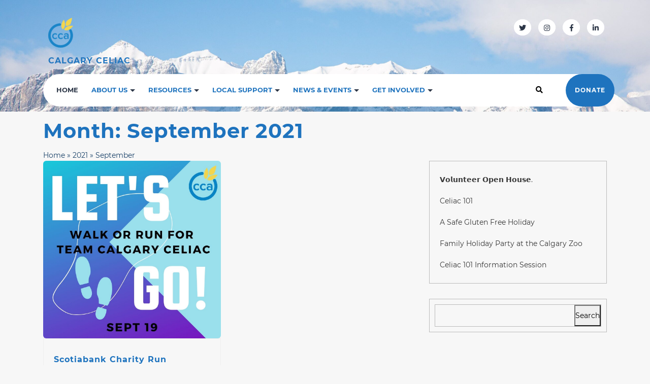

--- FILE ---
content_type: text/html; charset=UTF-8
request_url: https://calgaryceliac.ca/2021/09/
body_size: 12573
content:

<!DOCTYPE html>
<html lang="en-CA">
<head>
	<meta charset="UTF-8">
	<meta name="viewport" content="width=device-width">
	<link rel="profile" href="https://gmpg.org/xfn/11">
	<link rel="pingback" href="https://calgaryceliac.ca/xmlrpc.php">
  <link rel="shortcut icon" href="#">
  
	<title>September 2021 &#8211; Calgary Celiac</title>
<meta name='robots' content='max-image-preview:large' />
	<style>img:is([sizes="auto" i], [sizes^="auto," i]) { contain-intrinsic-size: 3000px 1500px }</style>
	<link rel='dns-prefetch' href='//stats.wp.com' />
<link rel='dns-prefetch' href='//fonts.googleapis.com' />
<link rel='preconnect' href='//c0.wp.com' />
<link rel="alternate" type="application/rss+xml" title="Calgary Celiac &raquo; Feed" href="https://calgaryceliac.ca/feed/" />
<link rel="alternate" type="application/rss+xml" title="Calgary Celiac &raquo; Comments Feed" href="https://calgaryceliac.ca/comments/feed/" />
<script type="text/javascript">
/* <![CDATA[ */
window._wpemojiSettings = {"baseUrl":"https:\/\/s.w.org\/images\/core\/emoji\/16.0.1\/72x72\/","ext":".png","svgUrl":"https:\/\/s.w.org\/images\/core\/emoji\/16.0.1\/svg\/","svgExt":".svg","source":{"concatemoji":"https:\/\/calgaryceliac.ca\/wp-includes\/js\/wp-emoji-release.min.js?ver=6.8.3"}};
/*! This file is auto-generated */
!function(s,n){var o,i,e;function c(e){try{var t={supportTests:e,timestamp:(new Date).valueOf()};sessionStorage.setItem(o,JSON.stringify(t))}catch(e){}}function p(e,t,n){e.clearRect(0,0,e.canvas.width,e.canvas.height),e.fillText(t,0,0);var t=new Uint32Array(e.getImageData(0,0,e.canvas.width,e.canvas.height).data),a=(e.clearRect(0,0,e.canvas.width,e.canvas.height),e.fillText(n,0,0),new Uint32Array(e.getImageData(0,0,e.canvas.width,e.canvas.height).data));return t.every(function(e,t){return e===a[t]})}function u(e,t){e.clearRect(0,0,e.canvas.width,e.canvas.height),e.fillText(t,0,0);for(var n=e.getImageData(16,16,1,1),a=0;a<n.data.length;a++)if(0!==n.data[a])return!1;return!0}function f(e,t,n,a){switch(t){case"flag":return n(e,"\ud83c\udff3\ufe0f\u200d\u26a7\ufe0f","\ud83c\udff3\ufe0f\u200b\u26a7\ufe0f")?!1:!n(e,"\ud83c\udde8\ud83c\uddf6","\ud83c\udde8\u200b\ud83c\uddf6")&&!n(e,"\ud83c\udff4\udb40\udc67\udb40\udc62\udb40\udc65\udb40\udc6e\udb40\udc67\udb40\udc7f","\ud83c\udff4\u200b\udb40\udc67\u200b\udb40\udc62\u200b\udb40\udc65\u200b\udb40\udc6e\u200b\udb40\udc67\u200b\udb40\udc7f");case"emoji":return!a(e,"\ud83e\udedf")}return!1}function g(e,t,n,a){var r="undefined"!=typeof WorkerGlobalScope&&self instanceof WorkerGlobalScope?new OffscreenCanvas(300,150):s.createElement("canvas"),o=r.getContext("2d",{willReadFrequently:!0}),i=(o.textBaseline="top",o.font="600 32px Arial",{});return e.forEach(function(e){i[e]=t(o,e,n,a)}),i}function t(e){var t=s.createElement("script");t.src=e,t.defer=!0,s.head.appendChild(t)}"undefined"!=typeof Promise&&(o="wpEmojiSettingsSupports",i=["flag","emoji"],n.supports={everything:!0,everythingExceptFlag:!0},e=new Promise(function(e){s.addEventListener("DOMContentLoaded",e,{once:!0})}),new Promise(function(t){var n=function(){try{var e=JSON.parse(sessionStorage.getItem(o));if("object"==typeof e&&"number"==typeof e.timestamp&&(new Date).valueOf()<e.timestamp+604800&&"object"==typeof e.supportTests)return e.supportTests}catch(e){}return null}();if(!n){if("undefined"!=typeof Worker&&"undefined"!=typeof OffscreenCanvas&&"undefined"!=typeof URL&&URL.createObjectURL&&"undefined"!=typeof Blob)try{var e="postMessage("+g.toString()+"("+[JSON.stringify(i),f.toString(),p.toString(),u.toString()].join(",")+"));",a=new Blob([e],{type:"text/javascript"}),r=new Worker(URL.createObjectURL(a),{name:"wpTestEmojiSupports"});return void(r.onmessage=function(e){c(n=e.data),r.terminate(),t(n)})}catch(e){}c(n=g(i,f,p,u))}t(n)}).then(function(e){for(var t in e)n.supports[t]=e[t],n.supports.everything=n.supports.everything&&n.supports[t],"flag"!==t&&(n.supports.everythingExceptFlag=n.supports.everythingExceptFlag&&n.supports[t]);n.supports.everythingExceptFlag=n.supports.everythingExceptFlag&&!n.supports.flag,n.DOMReady=!1,n.readyCallback=function(){n.DOMReady=!0}}).then(function(){return e}).then(function(){var e;n.supports.everything||(n.readyCallback(),(e=n.source||{}).concatemoji?t(e.concatemoji):e.wpemoji&&e.twemoji&&(t(e.twemoji),t(e.wpemoji)))}))}((window,document),window._wpemojiSettings);
/* ]]> */
</script>
<style id='wp-emoji-styles-inline-css' type='text/css'>

	img.wp-smiley, img.emoji {
		display: inline !important;
		border: none !important;
		box-shadow: none !important;
		height: 1em !important;
		width: 1em !important;
		margin: 0 0.07em !important;
		vertical-align: -0.1em !important;
		background: none !important;
		padding: 0 !important;
	}
</style>
<link rel='stylesheet' id='wp-block-library-css' href='https://c0.wp.com/c/6.8.3/wp-includes/css/dist/block-library/style.min.css' type='text/css' media='all' />
<style id='classic-theme-styles-inline-css' type='text/css'>
/*! This file is auto-generated */
.wp-block-button__link{color:#fff;background-color:#32373c;border-radius:9999px;box-shadow:none;text-decoration:none;padding:calc(.667em + 2px) calc(1.333em + 2px);font-size:1.125em}.wp-block-file__button{background:#32373c;color:#fff;text-decoration:none}
</style>
<link rel='stylesheet' id='mediaelement-css' href='https://c0.wp.com/c/6.8.3/wp-includes/js/mediaelement/mediaelementplayer-legacy.min.css' type='text/css' media='all' />
<link rel='stylesheet' id='wp-mediaelement-css' href='https://c0.wp.com/c/6.8.3/wp-includes/js/mediaelement/wp-mediaelement.min.css' type='text/css' media='all' />
<style id='jetpack-sharing-buttons-style-inline-css' type='text/css'>
.jetpack-sharing-buttons__services-list{display:flex;flex-direction:row;flex-wrap:wrap;gap:0;list-style-type:none;margin:5px;padding:0}.jetpack-sharing-buttons__services-list.has-small-icon-size{font-size:12px}.jetpack-sharing-buttons__services-list.has-normal-icon-size{font-size:16px}.jetpack-sharing-buttons__services-list.has-large-icon-size{font-size:24px}.jetpack-sharing-buttons__services-list.has-huge-icon-size{font-size:36px}@media print{.jetpack-sharing-buttons__services-list{display:none!important}}.editor-styles-wrapper .wp-block-jetpack-sharing-buttons{gap:0;padding-inline-start:0}ul.jetpack-sharing-buttons__services-list.has-background{padding:1.25em 2.375em}
</style>
<link rel='stylesheet' id='coblocks-frontend-css' href='https://calgaryceliac.ca/wp-content/plugins/coblocks/dist/style-coblocks-1.css?ver=3.1.16' type='text/css' media='all' />
<link rel='stylesheet' id='coblocks-extensions-css' href='https://calgaryceliac.ca/wp-content/plugins/coblocks/dist/style-coblocks-extensions.css?ver=3.1.16' type='text/css' media='all' />
<link rel='stylesheet' id='coblocks-animation-css' href='https://calgaryceliac.ca/wp-content/plugins/coblocks/dist/style-coblocks-animation.css?ver=2677611078ee87eb3b1c' type='text/css' media='all' />
<style id='global-styles-inline-css' type='text/css'>
:root{--wp--preset--aspect-ratio--square: 1;--wp--preset--aspect-ratio--4-3: 4/3;--wp--preset--aspect-ratio--3-4: 3/4;--wp--preset--aspect-ratio--3-2: 3/2;--wp--preset--aspect-ratio--2-3: 2/3;--wp--preset--aspect-ratio--16-9: 16/9;--wp--preset--aspect-ratio--9-16: 9/16;--wp--preset--color--black: #000000;--wp--preset--color--cyan-bluish-gray: #abb8c3;--wp--preset--color--white: #ffffff;--wp--preset--color--pale-pink: #f78da7;--wp--preset--color--vivid-red: #cf2e2e;--wp--preset--color--luminous-vivid-orange: #ff6900;--wp--preset--color--luminous-vivid-amber: #fcb900;--wp--preset--color--light-green-cyan: #7bdcb5;--wp--preset--color--vivid-green-cyan: #00d084;--wp--preset--color--pale-cyan-blue: #8ed1fc;--wp--preset--color--vivid-cyan-blue: #0693e3;--wp--preset--color--vivid-purple: #9b51e0;--wp--preset--gradient--vivid-cyan-blue-to-vivid-purple: linear-gradient(135deg,rgba(6,147,227,1) 0%,rgb(155,81,224) 100%);--wp--preset--gradient--light-green-cyan-to-vivid-green-cyan: linear-gradient(135deg,rgb(122,220,180) 0%,rgb(0,208,130) 100%);--wp--preset--gradient--luminous-vivid-amber-to-luminous-vivid-orange: linear-gradient(135deg,rgba(252,185,0,1) 0%,rgba(255,105,0,1) 100%);--wp--preset--gradient--luminous-vivid-orange-to-vivid-red: linear-gradient(135deg,rgba(255,105,0,1) 0%,rgb(207,46,46) 100%);--wp--preset--gradient--very-light-gray-to-cyan-bluish-gray: linear-gradient(135deg,rgb(238,238,238) 0%,rgb(169,184,195) 100%);--wp--preset--gradient--cool-to-warm-spectrum: linear-gradient(135deg,rgb(74,234,220) 0%,rgb(151,120,209) 20%,rgb(207,42,186) 40%,rgb(238,44,130) 60%,rgb(251,105,98) 80%,rgb(254,248,76) 100%);--wp--preset--gradient--blush-light-purple: linear-gradient(135deg,rgb(255,206,236) 0%,rgb(152,150,240) 100%);--wp--preset--gradient--blush-bordeaux: linear-gradient(135deg,rgb(254,205,165) 0%,rgb(254,45,45) 50%,rgb(107,0,62) 100%);--wp--preset--gradient--luminous-dusk: linear-gradient(135deg,rgb(255,203,112) 0%,rgb(199,81,192) 50%,rgb(65,88,208) 100%);--wp--preset--gradient--pale-ocean: linear-gradient(135deg,rgb(255,245,203) 0%,rgb(182,227,212) 50%,rgb(51,167,181) 100%);--wp--preset--gradient--electric-grass: linear-gradient(135deg,rgb(202,248,128) 0%,rgb(113,206,126) 100%);--wp--preset--gradient--midnight: linear-gradient(135deg,rgb(2,3,129) 0%,rgb(40,116,252) 100%);--wp--preset--font-size--small: 13px;--wp--preset--font-size--medium: 20px;--wp--preset--font-size--large: 36px;--wp--preset--font-size--x-large: 42px;--wp--preset--spacing--20: 0.44rem;--wp--preset--spacing--30: 0.67rem;--wp--preset--spacing--40: 1rem;--wp--preset--spacing--50: 1.5rem;--wp--preset--spacing--60: 2.25rem;--wp--preset--spacing--70: 3.38rem;--wp--preset--spacing--80: 5.06rem;--wp--preset--shadow--natural: 6px 6px 9px rgba(0, 0, 0, 0.2);--wp--preset--shadow--deep: 12px 12px 50px rgba(0, 0, 0, 0.4);--wp--preset--shadow--sharp: 6px 6px 0px rgba(0, 0, 0, 0.2);--wp--preset--shadow--outlined: 6px 6px 0px -3px rgba(255, 255, 255, 1), 6px 6px rgba(0, 0, 0, 1);--wp--preset--shadow--crisp: 6px 6px 0px rgba(0, 0, 0, 1);}:where(.is-layout-flex){gap: 0.5em;}:where(.is-layout-grid){gap: 0.5em;}body .is-layout-flex{display: flex;}.is-layout-flex{flex-wrap: wrap;align-items: center;}.is-layout-flex > :is(*, div){margin: 0;}body .is-layout-grid{display: grid;}.is-layout-grid > :is(*, div){margin: 0;}:where(.wp-block-columns.is-layout-flex){gap: 2em;}:where(.wp-block-columns.is-layout-grid){gap: 2em;}:where(.wp-block-post-template.is-layout-flex){gap: 1.25em;}:where(.wp-block-post-template.is-layout-grid){gap: 1.25em;}.has-black-color{color: var(--wp--preset--color--black) !important;}.has-cyan-bluish-gray-color{color: var(--wp--preset--color--cyan-bluish-gray) !important;}.has-white-color{color: var(--wp--preset--color--white) !important;}.has-pale-pink-color{color: var(--wp--preset--color--pale-pink) !important;}.has-vivid-red-color{color: var(--wp--preset--color--vivid-red) !important;}.has-luminous-vivid-orange-color{color: var(--wp--preset--color--luminous-vivid-orange) !important;}.has-luminous-vivid-amber-color{color: var(--wp--preset--color--luminous-vivid-amber) !important;}.has-light-green-cyan-color{color: var(--wp--preset--color--light-green-cyan) !important;}.has-vivid-green-cyan-color{color: var(--wp--preset--color--vivid-green-cyan) !important;}.has-pale-cyan-blue-color{color: var(--wp--preset--color--pale-cyan-blue) !important;}.has-vivid-cyan-blue-color{color: var(--wp--preset--color--vivid-cyan-blue) !important;}.has-vivid-purple-color{color: var(--wp--preset--color--vivid-purple) !important;}.has-black-background-color{background-color: var(--wp--preset--color--black) !important;}.has-cyan-bluish-gray-background-color{background-color: var(--wp--preset--color--cyan-bluish-gray) !important;}.has-white-background-color{background-color: var(--wp--preset--color--white) !important;}.has-pale-pink-background-color{background-color: var(--wp--preset--color--pale-pink) !important;}.has-vivid-red-background-color{background-color: var(--wp--preset--color--vivid-red) !important;}.has-luminous-vivid-orange-background-color{background-color: var(--wp--preset--color--luminous-vivid-orange) !important;}.has-luminous-vivid-amber-background-color{background-color: var(--wp--preset--color--luminous-vivid-amber) !important;}.has-light-green-cyan-background-color{background-color: var(--wp--preset--color--light-green-cyan) !important;}.has-vivid-green-cyan-background-color{background-color: var(--wp--preset--color--vivid-green-cyan) !important;}.has-pale-cyan-blue-background-color{background-color: var(--wp--preset--color--pale-cyan-blue) !important;}.has-vivid-cyan-blue-background-color{background-color: var(--wp--preset--color--vivid-cyan-blue) !important;}.has-vivid-purple-background-color{background-color: var(--wp--preset--color--vivid-purple) !important;}.has-black-border-color{border-color: var(--wp--preset--color--black) !important;}.has-cyan-bluish-gray-border-color{border-color: var(--wp--preset--color--cyan-bluish-gray) !important;}.has-white-border-color{border-color: var(--wp--preset--color--white) !important;}.has-pale-pink-border-color{border-color: var(--wp--preset--color--pale-pink) !important;}.has-vivid-red-border-color{border-color: var(--wp--preset--color--vivid-red) !important;}.has-luminous-vivid-orange-border-color{border-color: var(--wp--preset--color--luminous-vivid-orange) !important;}.has-luminous-vivid-amber-border-color{border-color: var(--wp--preset--color--luminous-vivid-amber) !important;}.has-light-green-cyan-border-color{border-color: var(--wp--preset--color--light-green-cyan) !important;}.has-vivid-green-cyan-border-color{border-color: var(--wp--preset--color--vivid-green-cyan) !important;}.has-pale-cyan-blue-border-color{border-color: var(--wp--preset--color--pale-cyan-blue) !important;}.has-vivid-cyan-blue-border-color{border-color: var(--wp--preset--color--vivid-cyan-blue) !important;}.has-vivid-purple-border-color{border-color: var(--wp--preset--color--vivid-purple) !important;}.has-vivid-cyan-blue-to-vivid-purple-gradient-background{background: var(--wp--preset--gradient--vivid-cyan-blue-to-vivid-purple) !important;}.has-light-green-cyan-to-vivid-green-cyan-gradient-background{background: var(--wp--preset--gradient--light-green-cyan-to-vivid-green-cyan) !important;}.has-luminous-vivid-amber-to-luminous-vivid-orange-gradient-background{background: var(--wp--preset--gradient--luminous-vivid-amber-to-luminous-vivid-orange) !important;}.has-luminous-vivid-orange-to-vivid-red-gradient-background{background: var(--wp--preset--gradient--luminous-vivid-orange-to-vivid-red) !important;}.has-very-light-gray-to-cyan-bluish-gray-gradient-background{background: var(--wp--preset--gradient--very-light-gray-to-cyan-bluish-gray) !important;}.has-cool-to-warm-spectrum-gradient-background{background: var(--wp--preset--gradient--cool-to-warm-spectrum) !important;}.has-blush-light-purple-gradient-background{background: var(--wp--preset--gradient--blush-light-purple) !important;}.has-blush-bordeaux-gradient-background{background: var(--wp--preset--gradient--blush-bordeaux) !important;}.has-luminous-dusk-gradient-background{background: var(--wp--preset--gradient--luminous-dusk) !important;}.has-pale-ocean-gradient-background{background: var(--wp--preset--gradient--pale-ocean) !important;}.has-electric-grass-gradient-background{background: var(--wp--preset--gradient--electric-grass) !important;}.has-midnight-gradient-background{background: var(--wp--preset--gradient--midnight) !important;}.has-small-font-size{font-size: var(--wp--preset--font-size--small) !important;}.has-medium-font-size{font-size: var(--wp--preset--font-size--medium) !important;}.has-large-font-size{font-size: var(--wp--preset--font-size--large) !important;}.has-x-large-font-size{font-size: var(--wp--preset--font-size--x-large) !important;}
:where(.wp-block-post-template.is-layout-flex){gap: 1.25em;}:where(.wp-block-post-template.is-layout-grid){gap: 1.25em;}
:where(.wp-block-columns.is-layout-flex){gap: 2em;}:where(.wp-block-columns.is-layout-grid){gap: 2em;}
:root :where(.wp-block-pullquote){font-size: 1.5em;line-height: 1.6;}
</style>
<link rel='stylesheet' id='contact-form-7-css' href='https://calgaryceliac.ca/wp-content/plugins/contact-form-7/includes/css/styles.css?ver=6.1.4' type='text/css' media='all' />
<link rel='stylesheet' id='vsel-styles-css' href='https://calgaryceliac.ca/wp-content/plugins/very-simple-event-list/css/vsel-style.min.css?ver=6.8.3' type='text/css' media='all' />
<link rel='stylesheet' id='fontawesome-css-6-css' href='https://calgaryceliac.ca/wp-content/plugins/wp-font-awesome/font-awesome/css/fontawesome-all.min.css?ver=1.8.0' type='text/css' media='all' />
<link rel='stylesheet' id='fontawesome-css-4-css' href='https://calgaryceliac.ca/wp-content/plugins/wp-font-awesome/font-awesome/css/v4-shims.min.css?ver=1.8.0' type='text/css' media='all' />
<link rel='stylesheet' id='wp-components-css' href='https://c0.wp.com/c/6.8.3/wp-includes/css/dist/components/style.min.css' type='text/css' media='all' />
<link rel='stylesheet' id='godaddy-styles-css' href='https://calgaryceliac.ca/wp-content/mu-plugins/vendor/wpex/godaddy-launch/includes/Dependencies/GoDaddy/Styles/build/latest.css?ver=2.0.2' type='text/css' media='all' />
<link rel='stylesheet' id='charity-fundraiser-pro-font-css' href='//fonts.googleapis.com/css?family=PT+Sans%3A300%2C400%2C600%2C700%2C800%2C900%7CRoboto%3A400%2C700%7CRoboto+Condensed%3A400%2C700%7COpen+Sans%7COverpass%7CMontserrat%3A300%2C400%2C600%2C700%2C800%2C900%7CPlayball%3A300%2C400%2C600%2C700%2C800%2C900%7CAlegreya%3A300%2C400%2C600%2C700%2C800%2C900%7CJulius+Sans+One%7CArsenal%7CSlabo%7CLato%7COverpass+Mono%7CSource+Sans+Pro%7CRaleway%3A100%2C100i%2C200%2C200i%2C300%2C300i%2C400%2C400i%2C500%2C500i%2C600%2C600i%2C700%2C700i%2C800%2C800i%2C900%2C900i%7CMerriweather%7CRubik%7CLora%7CUbuntu%7CCabin%7CArimo%7CPlayfair+Display%7CQuicksand%7CPadauk%7CMuli%7CInconsolata%7CBitter%7CPacifico%7CIndie+Flower%7CVT323%7CDosis%7CFrank+Ruhl+Libre%7CFjalla+One%7COxygen%7CArvo%7CNoto+Serif%7CLobster%7CCrimson+Text%7CYanone+Kaffeesatz%7CAnton%7CLibre+Baskerville%7CBree+Serif%7CGloria+Hallelujah%7CJosefin+Sans%7CAbril+Fatface%7CVarela+Round%7CVampiro+One%7CShadows+Into+Light%7CCuprum%7CRokkitt%7CVollkorn%7CFrancois+One%7COrbitron%7CPatua+One%7CAcme%7CSatisfy%7CJosefin+Slab%7CQuattrocento+Sans%7CArchitects+Daughter%7CRusso+One%7CMonda%7CRighteous%7CLobster+Two%7CHammersmith+One%7CCourgette%7CPermanent+Marker%7CCherry+Swash%7CCormorant+Garamond%7CPoiret+One%7CBenchNine%7CEconomica%7CHandlee%7CCardo%7CAlfa+Slab+One%7CAveria+Serif+Libre%7CCookie%7CChewy%7CGreat+Vibes%7CComing+Soon%7CPhilosopher%7CDays+One%7CKanit%7CShrikhand%7CTangerine%7CIM+Fell+English+SC%7CBoogaloo%7CBangers%7CFredoka+One%7CBad+Script%7CVolkhov%7CShadows+Into+Light+Two%7CMarck+Script%7CSacramento%7CPoppins%7CPT+Serif&#038;ver=6.8.3' type='text/css' media='all' />
<link rel='stylesheet' id='bootstrap-style-css' href='https://calgaryceliac.ca/wp-content/themes/charity-fundraiser-pro/assets/css/bootstrap.min.css?ver=6.8.3' type='text/css' media='all' />
<link rel='stylesheet' id='font-awesome-css' href='https://calgaryceliac.ca/wp-content/themes/charity-fundraiser-pro/assets/css/fontawesome-all.min.css?ver=6.8.3' type='text/css' media='all' />
<link rel='stylesheet' id='charity-fundraiser-pro-basic-style-css' href='https://calgaryceliac.ca/wp-content/themes/charity-fundraiser-pro/style.css?ver=6.8.3' type='text/css' media='all' />
<style id='charity-fundraiser-pro-basic-style-inline-css' type='text/css'>
html body{
	font-size: 12;}.headone, h1, #header, .headone, #header .logo h1, #footer .logo h1, .logo h1 a, .logo h1 a, #project_single .posttype-box h1, h1.staf-testimonial_title, h1.entry-title, .title-box h1, .main_title h1:after, .woocommerce .summary h1 {color: #1e73be;}h3, section h3, #need_help h3, .postbox h3.posttitle a, #our_records h3.record_count, h3.contact-page, .contac_form h3, .footer-top-col h3, .container #blog-right-sidebar h3,  #footer .headthree, h3, #footer h3:after, #full-width-blog .postbox h3, .postbox h3, #comments h3.comment-reply-title, #sidebar .headthree, h3, h3.record_count, #footer h3.top_title, .newsletter_inner h3{color: #1e73be;}p, #slider p, p.hi_normal, .inner-test-bg .short_text, #need_help p, #footer .copyright p, .event-detail{font-size: 14px;}input[type="submit"], a.theme_green_button, .theme_green_button, a.theme_button:hover, .woocommerce #respond input#submit.alt:hover, .woocommerce a.button.alt:hover, .woocommerce button.button.alt:hover, .woocommerce input.button.alt:hover, .woocommerce #respond input#submit:hover, .woocommerce a.button:hover, .woocommerce button.button:hover, .woocommerce input.button:hover, a.theme_button2:hover, .woocommerce ul.products li.product .onsale, .woocommerce span.onsale, .woocommerce nav.woocommerce-pagination ul li a:focus, .woocommerce nav.woocommerce-pagination ul li a:hover, .woocommerce nav.woocommerce-pagination ul li span.current, .woocommerce div.product .woocommerce-tabs ul.tabs li.active, .woocommerce span.onsale, .woocommerce div.product .woocommerce-tabs ul.tabs li, .woocommerce .woocommerce-MyAccount-navigation ul li, .inner_layout nav.woocommerce-MyAccount-navigation ul li, .woocommerce-product-search button, .socialbox a:hover, .main-navigation .menu > ul > li.highlight, .top_bar_btn a.theme_button, #footer input[type="submit"], .date_div, #latest_post button.owl-dot.active, .datebox, .postbox:hover .postbox-content, img.feature-img, .abouticon-heading h4:after, .causes_content h6:after, .news_box_outer h6:after, h6.post-title:after, .progress-bar, .event-box:hover .enroll_now a.read-more.theme_button2, .progress-bar, .make-donation, #testimonials button.owl-dot.active, span.border-title2, #slider a i:focus, #slider a i:active, #slider a i:hover, #testimonials .owl-carousel .owl-dots button.active span, .social_widget a:hover, a.page-numbers, span.page-numbers.current, .bradcrumbs a:hover, .main_title h1:after, #return-to-top{
				background-color: #1e73be;
			}body a, a.theme_button2, .woocommerce div.product p.price, .woocommerce div.product span.price, .woocommerce ul.products li.product .price, .woocommerce li.woocommerce-MyAccount-navigation-link.is-active a, .woocommerce-message::before, i.getin, .serach_outer i, .logo h1 a, .logo h1 a, .logo p, .main-navigation a:hover, .main-navigation .current_page_item > a, .main-navigation .current-menu-item > a, .main-navigation .current_page_ancestor > a, #footer .copyright .socialbox a i:hover, .container #blog-right-sidebar h3, #footer h3, #footer .copyright a, #footer .about_me i, .latest_post_text i, span.post-author i, span.post-comments i, .fancy i, .abt_para h5, span.auther span, span.entry-date span, .event-box:hover h6.event-heading a, .event-detail i, .event-detail, .make-donation input.wpcf7-form-control.wpcf7-submit, span.donated, #team .image-title span, #testimonials cite, .short_text i, #our_records h3.record_count, .inner_carousel h2 small, .contact-email i, .contact-address i, .contact-phone i, #sidebar h3, span.credit_link a, p.hi_bold, span.progress_percentage{
				color: #1e73be;
		}a.theme_button2, a.theme_button:hover, .woocommerce #respond input#submit.alt:hover, .woocommerce a.button.alt:hover, .woocommerce button.button.alt:hover, .woocommerce input.button.alt:hover, .woocommerce #respond input#submit:hover, .woocommerce a.button:hover, .woocommerce button.button:hover, .woocommerce input.button:hover, a.theme_button2:hover, .woocommerce li.woocommerce-MyAccount-navigation-link.is-active, .woocommerce-message, .woocommerce-info, .serach_inner form.search-form, #latest_post button.owl-dot.active, #testimonials button.owl-dot, #testimonials .owl-carousel .owl-dots button.active, .c_icon, .social_widget a:hover, .metabox, a.page-numbers, span.page-numbers.current, .navigation span.page-numbers.current, #comments input[type="submit"].submit, .fancy span:before, .fancy span:after, span.progress_percentage{
				border-color: #1e73be;
		}#header .logo h1 a{color: #2276bf;font-size: 16px;}#header .bg-media{padding-top: 10px;}#header .bg-media{padding-bottom: 10px;}@media screen and (min-width:1025px) {.main-navigation ul a{text-transform:uppercase}.nav ul li ul li aa{text-transform:capitalize}.sticky .menubar .nav ul a{
				font-size: 11px;
			}.menubar .nav ul li ul a{
				font-size: 12px;
			}.menubar .nav ul li ul li a{font-weight:bold}.menubar .nav ul li a:hover{
				color: #81d742;
			}.menubar .nav ul li:hover > ul{
				background: #d4e9ff;
			}.main-navigation li{padding-left: 11px;padding-right:11px;}}@media screen and (max-width:1024px) {amp-sidebar#sidebar1{
				background-color:#dbdbdb !important;
			}}.search-box span{border-radius: 2px;}@media screen and (min-width:768px) {}#footer .copyright p{padding-top:100px;padding-bottom:100px;}@media screen and (min-width:768px) {.copyright p{
				text-align: center !important;
			}}#newsletter .newsletter_inner  h3{color:#1e73be;}#newsletter .newsletter_inner p{color:#000000;}.postbox-content{text-align:Left;}.postpic img{
				border-radius: 6px;
			}h1, .title-box h1, .main_title h1{text-align:Left;}#return-to-top{
			background-color: #eeee22 !important;
		}#return-to-top:hover{
			background-color: #ffffff !important;
		}#return-to-top i{
			color: #1e73be !important;
		}@media screen and (max-width:575px){}
</style>
<link rel='stylesheet' id='other-page-style-css' href='https://calgaryceliac.ca/wp-content/themes/charity-fundraiser-pro/assets/css/main-css/other-pages.css' type='text/css' media='all' />
<style id='other-page-style-inline-css' type='text/css'>
html body{
	font-size: 12;}.headone, h1, #header, .headone, #header .logo h1, #footer .logo h1, .logo h1 a, .logo h1 a, #project_single .posttype-box h1, h1.staf-testimonial_title, h1.entry-title, .title-box h1, .main_title h1:after, .woocommerce .summary h1 {color: #1e73be;}h3, section h3, #need_help h3, .postbox h3.posttitle a, #our_records h3.record_count, h3.contact-page, .contac_form h3, .footer-top-col h3, .container #blog-right-sidebar h3,  #footer .headthree, h3, #footer h3:after, #full-width-blog .postbox h3, .postbox h3, #comments h3.comment-reply-title, #sidebar .headthree, h3, h3.record_count, #footer h3.top_title, .newsletter_inner h3{color: #1e73be;}p, #slider p, p.hi_normal, .inner-test-bg .short_text, #need_help p, #footer .copyright p, .event-detail{font-size: 14px;}input[type="submit"], a.theme_green_button, .theme_green_button, a.theme_button:hover, .woocommerce #respond input#submit.alt:hover, .woocommerce a.button.alt:hover, .woocommerce button.button.alt:hover, .woocommerce input.button.alt:hover, .woocommerce #respond input#submit:hover, .woocommerce a.button:hover, .woocommerce button.button:hover, .woocommerce input.button:hover, a.theme_button2:hover, .woocommerce ul.products li.product .onsale, .woocommerce span.onsale, .woocommerce nav.woocommerce-pagination ul li a:focus, .woocommerce nav.woocommerce-pagination ul li a:hover, .woocommerce nav.woocommerce-pagination ul li span.current, .woocommerce div.product .woocommerce-tabs ul.tabs li.active, .woocommerce span.onsale, .woocommerce div.product .woocommerce-tabs ul.tabs li, .woocommerce .woocommerce-MyAccount-navigation ul li, .inner_layout nav.woocommerce-MyAccount-navigation ul li, .woocommerce-product-search button, .socialbox a:hover, .main-navigation .menu > ul > li.highlight, .top_bar_btn a.theme_button, #footer input[type="submit"], .date_div, #latest_post button.owl-dot.active, .datebox, .postbox:hover .postbox-content, img.feature-img, .abouticon-heading h4:after, .causes_content h6:after, .news_box_outer h6:after, h6.post-title:after, .progress-bar, .event-box:hover .enroll_now a.read-more.theme_button2, .progress-bar, .make-donation, #testimonials button.owl-dot.active, span.border-title2, #slider a i:focus, #slider a i:active, #slider a i:hover, #testimonials .owl-carousel .owl-dots button.active span, .social_widget a:hover, a.page-numbers, span.page-numbers.current, .bradcrumbs a:hover, .main_title h1:after, #return-to-top{
				background-color: #1e73be;
			}body a, a.theme_button2, .woocommerce div.product p.price, .woocommerce div.product span.price, .woocommerce ul.products li.product .price, .woocommerce li.woocommerce-MyAccount-navigation-link.is-active a, .woocommerce-message::before, i.getin, .serach_outer i, .logo h1 a, .logo h1 a, .logo p, .main-navigation a:hover, .main-navigation .current_page_item > a, .main-navigation .current-menu-item > a, .main-navigation .current_page_ancestor > a, #footer .copyright .socialbox a i:hover, .container #blog-right-sidebar h3, #footer h3, #footer .copyright a, #footer .about_me i, .latest_post_text i, span.post-author i, span.post-comments i, .fancy i, .abt_para h5, span.auther span, span.entry-date span, .event-box:hover h6.event-heading a, .event-detail i, .event-detail, .make-donation input.wpcf7-form-control.wpcf7-submit, span.donated, #team .image-title span, #testimonials cite, .short_text i, #our_records h3.record_count, .inner_carousel h2 small, .contact-email i, .contact-address i, .contact-phone i, #sidebar h3, span.credit_link a, p.hi_bold, span.progress_percentage{
				color: #1e73be;
		}a.theme_button2, a.theme_button:hover, .woocommerce #respond input#submit.alt:hover, .woocommerce a.button.alt:hover, .woocommerce button.button.alt:hover, .woocommerce input.button.alt:hover, .woocommerce #respond input#submit:hover, .woocommerce a.button:hover, .woocommerce button.button:hover, .woocommerce input.button:hover, a.theme_button2:hover, .woocommerce li.woocommerce-MyAccount-navigation-link.is-active, .woocommerce-message, .woocommerce-info, .serach_inner form.search-form, #latest_post button.owl-dot.active, #testimonials button.owl-dot, #testimonials .owl-carousel .owl-dots button.active, .c_icon, .social_widget a:hover, .metabox, a.page-numbers, span.page-numbers.current, .navigation span.page-numbers.current, #comments input[type="submit"].submit, .fancy span:before, .fancy span:after, span.progress_percentage{
				border-color: #1e73be;
		}#header .logo h1 a{color: #2276bf;font-size: 16px;}#header .bg-media{padding-top: 10px;}#header .bg-media{padding-bottom: 10px;}@media screen and (min-width:1025px) {.main-navigation ul a{text-transform:uppercase}.nav ul li ul li aa{text-transform:capitalize}.sticky .menubar .nav ul a{
				font-size: 11px;
			}.menubar .nav ul li ul a{
				font-size: 12px;
			}.menubar .nav ul li ul li a{font-weight:bold}.menubar .nav ul li a:hover{
				color: #81d742;
			}.menubar .nav ul li:hover > ul{
				background: #d4e9ff;
			}.main-navigation li{padding-left: 11px;padding-right:11px;}}@media screen and (max-width:1024px) {amp-sidebar#sidebar1{
				background-color:#dbdbdb !important;
			}}.search-box span{border-radius: 2px;}@media screen and (min-width:768px) {}#footer .copyright p{padding-top:100px;padding-bottom:100px;}@media screen and (min-width:768px) {.copyright p{
				text-align: center !important;
			}}#newsletter .newsletter_inner  h3{color:#1e73be;}#newsletter .newsletter_inner p{color:#000000;}.postbox-content{text-align:Left;}.postpic img{
				border-radius: 6px;
			}h1, .title-box h1, .main_title h1{text-align:Left;}#return-to-top{
			background-color: #eeee22 !important;
		}#return-to-top:hover{
			background-color: #ffffff !important;
		}#return-to-top i{
			color: #1e73be !important;
		}@media screen and (max-width:575px){}
</style>
<link rel='stylesheet' id='header-footer-style-css' href='https://calgaryceliac.ca/wp-content/themes/charity-fundraiser-pro/assets/css/main-css/header-footer.css' type='text/css' media='all' />
<style id='header-footer-style-inline-css' type='text/css'>
html body{
	font-size: 12;}.headone, h1, #header, .headone, #header .logo h1, #footer .logo h1, .logo h1 a, .logo h1 a, #project_single .posttype-box h1, h1.staf-testimonial_title, h1.entry-title, .title-box h1, .main_title h1:after, .woocommerce .summary h1 {color: #1e73be;}h3, section h3, #need_help h3, .postbox h3.posttitle a, #our_records h3.record_count, h3.contact-page, .contac_form h3, .footer-top-col h3, .container #blog-right-sidebar h3,  #footer .headthree, h3, #footer h3:after, #full-width-blog .postbox h3, .postbox h3, #comments h3.comment-reply-title, #sidebar .headthree, h3, h3.record_count, #footer h3.top_title, .newsletter_inner h3{color: #1e73be;}p, #slider p, p.hi_normal, .inner-test-bg .short_text, #need_help p, #footer .copyright p, .event-detail{font-size: 14px;}input[type="submit"], a.theme_green_button, .theme_green_button, a.theme_button:hover, .woocommerce #respond input#submit.alt:hover, .woocommerce a.button.alt:hover, .woocommerce button.button.alt:hover, .woocommerce input.button.alt:hover, .woocommerce #respond input#submit:hover, .woocommerce a.button:hover, .woocommerce button.button:hover, .woocommerce input.button:hover, a.theme_button2:hover, .woocommerce ul.products li.product .onsale, .woocommerce span.onsale, .woocommerce nav.woocommerce-pagination ul li a:focus, .woocommerce nav.woocommerce-pagination ul li a:hover, .woocommerce nav.woocommerce-pagination ul li span.current, .woocommerce div.product .woocommerce-tabs ul.tabs li.active, .woocommerce span.onsale, .woocommerce div.product .woocommerce-tabs ul.tabs li, .woocommerce .woocommerce-MyAccount-navigation ul li, .inner_layout nav.woocommerce-MyAccount-navigation ul li, .woocommerce-product-search button, .socialbox a:hover, .main-navigation .menu > ul > li.highlight, .top_bar_btn a.theme_button, #footer input[type="submit"], .date_div, #latest_post button.owl-dot.active, .datebox, .postbox:hover .postbox-content, img.feature-img, .abouticon-heading h4:after, .causes_content h6:after, .news_box_outer h6:after, h6.post-title:after, .progress-bar, .event-box:hover .enroll_now a.read-more.theme_button2, .progress-bar, .make-donation, #testimonials button.owl-dot.active, span.border-title2, #slider a i:focus, #slider a i:active, #slider a i:hover, #testimonials .owl-carousel .owl-dots button.active span, .social_widget a:hover, a.page-numbers, span.page-numbers.current, .bradcrumbs a:hover, .main_title h1:after, #return-to-top{
				background-color: #1e73be;
			}body a, a.theme_button2, .woocommerce div.product p.price, .woocommerce div.product span.price, .woocommerce ul.products li.product .price, .woocommerce li.woocommerce-MyAccount-navigation-link.is-active a, .woocommerce-message::before, i.getin, .serach_outer i, .logo h1 a, .logo h1 a, .logo p, .main-navigation a:hover, .main-navigation .current_page_item > a, .main-navigation .current-menu-item > a, .main-navigation .current_page_ancestor > a, #footer .copyright .socialbox a i:hover, .container #blog-right-sidebar h3, #footer h3, #footer .copyright a, #footer .about_me i, .latest_post_text i, span.post-author i, span.post-comments i, .fancy i, .abt_para h5, span.auther span, span.entry-date span, .event-box:hover h6.event-heading a, .event-detail i, .event-detail, .make-donation input.wpcf7-form-control.wpcf7-submit, span.donated, #team .image-title span, #testimonials cite, .short_text i, #our_records h3.record_count, .inner_carousel h2 small, .contact-email i, .contact-address i, .contact-phone i, #sidebar h3, span.credit_link a, p.hi_bold, span.progress_percentage{
				color: #1e73be;
		}a.theme_button2, a.theme_button:hover, .woocommerce #respond input#submit.alt:hover, .woocommerce a.button.alt:hover, .woocommerce button.button.alt:hover, .woocommerce input.button.alt:hover, .woocommerce #respond input#submit:hover, .woocommerce a.button:hover, .woocommerce button.button:hover, .woocommerce input.button:hover, a.theme_button2:hover, .woocommerce li.woocommerce-MyAccount-navigation-link.is-active, .woocommerce-message, .woocommerce-info, .serach_inner form.search-form, #latest_post button.owl-dot.active, #testimonials button.owl-dot, #testimonials .owl-carousel .owl-dots button.active, .c_icon, .social_widget a:hover, .metabox, a.page-numbers, span.page-numbers.current, .navigation span.page-numbers.current, #comments input[type="submit"].submit, .fancy span:before, .fancy span:after, span.progress_percentage{
				border-color: #1e73be;
		}#header .logo h1 a{color: #2276bf;font-size: 16px;}#header .bg-media{padding-top: 10px;}#header .bg-media{padding-bottom: 10px;}@media screen and (min-width:1025px) {.main-navigation ul a{text-transform:uppercase}.nav ul li ul li aa{text-transform:capitalize}.sticky .menubar .nav ul a{
				font-size: 11px;
			}.menubar .nav ul li ul a{
				font-size: 12px;
			}.menubar .nav ul li ul li a{font-weight:bold}.menubar .nav ul li a:hover{
				color: #81d742;
			}.menubar .nav ul li:hover > ul{
				background: #d4e9ff;
			}.main-navigation li{padding-left: 11px;padding-right:11px;}}@media screen and (max-width:1024px) {amp-sidebar#sidebar1{
				background-color:#dbdbdb !important;
			}}.search-box span{border-radius: 2px;}@media screen and (min-width:768px) {}#footer .copyright p{padding-top:100px;padding-bottom:100px;}@media screen and (min-width:768px) {.copyright p{
				text-align: center !important;
			}}#newsletter .newsletter_inner  h3{color:#1e73be;}#newsletter .newsletter_inner p{color:#000000;}.postbox-content{text-align:Left;}.postpic img{
				border-radius: 6px;
			}h1, .title-box h1, .main_title h1{text-align:Left;}#return-to-top{
			background-color: #eeee22 !important;
		}#return-to-top:hover{
			background-color: #ffffff !important;
		}#return-to-top i{
			color: #1e73be !important;
		}@media screen and (max-width:575px){}
</style>
<link rel='stylesheet' id='responsive-style-css' href='https://calgaryceliac.ca/wp-content/themes/charity-fundraiser-pro/assets/css/main-css/mobile-main.css' type='text/css' media='screen and (max-width: 1200px) and (min-width: 320px)' />
<link rel='stylesheet' id='animation-wow-css' href='https://calgaryceliac.ca/wp-content/themes/charity-fundraiser-pro/assets/css/animate.css?ver=6.8.3' type='text/css' media='all' />
<link rel='stylesheet' id='effect-css' href='https://calgaryceliac.ca/wp-content/themes/charity-fundraiser-pro/assets/css/effect.css?ver=6.8.3' type='text/css' media='all' />
<link rel='stylesheet' id='owl-carousel-style-css' href='https://calgaryceliac.ca/wp-content/themes/charity-fundraiser-pro/assets/css/owl.carousel.css?ver=6.8.3' type='text/css' media='all' />
<!--[if IE]>
<link rel='stylesheet' id='charity-fundraiser-pro-ie-css' href='https://calgaryceliac.ca/wp-content/themes/charity-fundraiser-pro/assets/css/ie.css?ver=6.8.3' type='text/css' media='all' />
<![endif]-->
<script type="text/javascript" src="https://c0.wp.com/c/6.8.3/wp-includes/js/jquery/jquery.min.js" id="jquery-core-js"></script>
<script type="text/javascript" src="https://c0.wp.com/c/6.8.3/wp-includes/js/jquery/jquery-migrate.min.js" id="jquery-migrate-js"></script>
<script type="text/javascript" src="https://calgaryceliac.ca/wp-content/themes/charity-fundraiser-pro/assets/js/wow.min.js?ver=1" id="vanimation-wow-js"></script>
<link rel="https://api.w.org/" href="https://calgaryceliac.ca/wp-json/" /><link rel="EditURI" type="application/rsd+xml" title="RSD" href="https://calgaryceliac.ca/xmlrpc.php?rsd" />
	<style>img#wpstats{display:none}</style>
			<style type="text/css">
		</style>
	<style type="text/css" id="custom-background-css">
body.custom-background { background-color: #f7f7f7; }
</style>
	<link rel="icon" href="https://calgaryceliac.ca/wp-content/uploads/2021/07/cropped-CCA_SEAL_RGB_HR.png" sizes="32x32" />
<link rel="icon" href="https://calgaryceliac.ca/wp-content/uploads/2021/07/cropped-CCA_SEAL_RGB_HR.png" sizes="192x192" />
<link rel="apple-touch-icon" href="https://calgaryceliac.ca/wp-content/uploads/2021/07/cropped-CCA_SEAL_RGB_HR.png" />
<meta name="msapplication-TileImage" content="https://calgaryceliac.ca/wp-content/uploads/2021/07/cropped-CCA_SEAL_RGB_HR.png" />
		<style type="text/css" id="wp-custom-css">
			form.wpcf7-form.init {
    height: 250px;
}		</style>
		</head>
<body class="archive date custom-background wp-custom-logo wp-theme-charity-fundraiser-pro">
  
  <header id="masthead" class="site-header">

  	<a class="screen-reader-text skip-link" href="#header" ></a>

          <div class="eco-spinner-loading-box">
        <div class="lds-ripple"><div></div><div></div></div>
      </div>
    
        <div id="header" style="background-image:url(&#039;https://calgaryceliac.ca/wp-content/uploads/2021/11/mountains3-scaled.jpg&#039;)" class="bg-scroll">
              <div class="container">
    <div class="row bg-media">
      <div class="col-lg-3 col-md-12 col-12">
        <div class="logo">
            
<style>
.custom-logo {
	height: 59px;
	max-height: 240px;
	max-width: 49px;
	width: 49px;
}
</style><a href="https://calgaryceliac.ca/" class="custom-logo-link" rel="home"><img width="49" height="59" src="https://calgaryceliac.ca/wp-content/uploads/2021/07/cropped-CCA_SEAL_RGB_HR.png" class="custom-logo" alt="Calgary Celiac" decoding="async" /></a>              <div class="logo-text">
                                    <h1><a href="https://calgaryceliac.ca/" rel="home">Calgary Celiac</a></h1>
                                </div>
        </div>
      </div>
      <div class="col-lg-6 col-md-8 col-12 row header-contact">
        <!-- email -->
                <!-- call -->
              </div>  
      <div class="col-lg-3 col-md-4 col-sm-12 col-12 topsocial">
          <div class="top_social">
    <div class="socialbox">
              <a class="twitter" href="https://twitter.com/CalgaryCeliac" target="_blank"><i class="fab fa-twitter align-middle" aria-hidden="true"></i></a>
                    <a class="insta" href="https://www.instagram.com/calgaryceliac/" target="_blank"><i class="fab fa-instagram align-middle" aria-hidden="true"></i></a>
                    <a class="facebook" href="https://www.facebook.com/calgaryceliac/" target="_blank"><i class="fab fa-facebook-f align-middle " aria-hidden="true"></i></a>
                                <a class="linkedin" href="https://ca.linkedin.com/company/calgary-chapter-of-the-canadian-celiac-association" target="_blank"><i class="fab fa-linkedin-in align-middle" aria-hidden="true"></i></a>
                            </div>
  </div>
      </div>  
    </div>
  </div>
   <span class="d-none" id="menu-width">250 </span>
  <div id="menu_conatiner" class="yes_sticky">
    <div class="container right_menu">
      <div class="menubar mt-md-0">
        <div class="row ml-0">
          <div class="col-lg-9 col-md-4 col-sm-2 col-2">
            <div class="innermenubox ">
              <div class="toggle-nav mobile-menu">
                <div role="button" on="tap:sidebar1.toggle"  tabindex="0" class="hamburger" id="open_nav"><span class="screen-reader-text">Menu</span><i class="fas fa-align-justify"></i></div>
              </div>
              <div class="main-header">
                <div id="mySidenav" class="nav sidenav">
                  <nav id="site-navigation" class="main-navigation">
                    <a href="javascript:void(0)" class="closebtn mobile-menu" onclick="closeNav()"><i class="fas fa-times"></i></a>
                    <div class="menu clearfix"><ul id="menu-main" class="clearfix mobile_nav"><li id="menu-item-52" class="menu-item menu-item-type-custom menu-item-object-custom menu-item-home menu-item-52"><a href="https://calgaryceliac.ca">Home</a></li>
<li id="menu-item-1055" class="menu-item menu-item-type-custom menu-item-object-custom menu-item-has-children menu-item-1055"><a>About Us</a>
<ul class="sub-menu">
	<li id="menu-item-999" class="menu-item menu-item-type-post_type menu-item-object-page menu-item-999"><a href="https://calgaryceliac.ca/mission-purpose/">Mission &#038; Purpose</a></li>
	<li id="menu-item-1000" class="menu-item menu-item-type-post_type menu-item-object-page menu-item-1000"><a href="https://calgaryceliac.ca/our-team/">Our Team</a></li>
</ul>
</li>
<li id="menu-item-1080" class="menu-item menu-item-type-custom menu-item-object-custom menu-item-has-children menu-item-1080"><a>Resources</a>
<ul class="sub-menu">
	<li id="menu-item-1002" class="menu-item menu-item-type-post_type menu-item-object-page menu-item-1002"><a href="https://calgaryceliac.ca/what-is-celiac-disease/">About Celiac Disease</a></li>
	<li id="menu-item-1003" class="menu-item menu-item-type-post_type menu-item-object-page menu-item-1003"><a href="https://calgaryceliac.ca/diet-advice/">Gluten Free Diet</a></li>
	<li id="menu-item-1004" class="menu-item menu-item-type-post_type menu-item-object-page menu-item-1004"><a href="https://calgaryceliac.ca/resource-materials/">Resource Materials</a></li>
	<li id="menu-item-1005" class="menu-item menu-item-type-post_type menu-item-object-page menu-item-1005"><a href="https://calgaryceliac.ca/recipes/">Recipes</a></li>
</ul>
</li>
<li id="menu-item-1233" class="menu-item menu-item-type-custom menu-item-object-custom menu-item-has-children menu-item-1233"><a>Local Support</a>
<ul class="sub-menu">
	<li id="menu-item-2373" class="menu-item menu-item-type-post_type menu-item-object-page menu-item-2373"><a href="https://calgaryceliac.ca/local_business/">Local Gluten-Free Business List</a></li>
	<li id="menu-item-1006" class="menu-item menu-item-type-post_type menu-item-object-page menu-item-1006"><a href="https://calgaryceliac.ca/peer-support/">Celiac Peer Support</a></li>
	<li id="menu-item-1007" class="menu-item menu-item-type-post_type menu-item-object-page menu-item-1007"><a href="https://calgaryceliac.ca/celiac-kids/">Celiac Kids</a></li>
	<li id="menu-item-1008" class="menu-item menu-item-type-post_type menu-item-object-page menu-item-1008"><a href="https://calgaryceliac.ca/senior-support/">Senior Support</a></li>
</ul>
</li>
<li id="menu-item-1237" class="menu-item menu-item-type-custom menu-item-object-custom menu-item-has-children menu-item-1237"><a>News &#038; Events</a>
<ul class="sub-menu">
	<li id="menu-item-1015" class="menu-item menu-item-type-post_type menu-item-object-page current_page_parent menu-item-1015"><a href="https://calgaryceliac.ca/blog/">Current News</a></li>
	<li id="menu-item-1016" class="menu-item menu-item-type-post_type menu-item-object-page menu-item-1016"><a href="https://calgaryceliac.ca/newsletter/">Newsletter</a></li>
	<li id="menu-item-1017" class="menu-item menu-item-type-post_type menu-item-object-page menu-item-1017"><a href="https://calgaryceliac.ca/upcoming-events/">Upcoming Events</a></li>
</ul>
</li>
<li id="menu-item-1238" class="menu-item menu-item-type-custom menu-item-object-custom menu-item-has-children menu-item-1238"><a>Get Involved</a>
<ul class="sub-menu">
	<li id="menu-item-1021" class="menu-item menu-item-type-post_type menu-item-object-page menu-item-1021"><a href="https://calgaryceliac.ca/become-a-member/">Become a Member</a></li>
	<li id="menu-item-1018" class="menu-item menu-item-type-post_type menu-item-object-page menu-item-1018"><a href="https://calgaryceliac.ca/donate/">Donate Today</a></li>
	<li id="menu-item-1020" class="menu-item menu-item-type-post_type menu-item-object-page menu-item-1020"><a href="https://calgaryceliac.ca/volunteer/">Volunteer</a></li>
	<li id="menu-item-1019" class="menu-item menu-item-type-post_type menu-item-object-page menu-item-1019"><a href="https://calgaryceliac.ca/other-ways-to-give/">Other Ways to Give</a></li>
</ul>
</li>
</ul></div>                  </nav><!-- #site-navigation -->
                </div>
              </div>
              <amp-sidebar id="sidebar1" layout="nodisplay" side="left">
                <div role="button" aria-label="close sidebar" on="tap:sidebar1.toggle" tabindex="0" class="close-sidebar closebtn mobile-menu" id="close_nav"><i class=""></i></div>
                  <div id="mySidenav" class="nav sidenav">
                    <nav id="site-navigation" class="main-navigation">
                      <div class="menu clearfix"><ul id="menu-main-1" class="clearfix mobile_nav"><li class="menu-item menu-item-type-custom menu-item-object-custom menu-item-home menu-item-52"><a href="https://calgaryceliac.ca">Home</a></li>
<li class="menu-item menu-item-type-custom menu-item-object-custom menu-item-has-children menu-item-1055"><a>About Us</a>
<ul class="sub-menu">
	<li class="menu-item menu-item-type-post_type menu-item-object-page menu-item-999"><a href="https://calgaryceliac.ca/mission-purpose/">Mission &#038; Purpose</a></li>
	<li class="menu-item menu-item-type-post_type menu-item-object-page menu-item-1000"><a href="https://calgaryceliac.ca/our-team/">Our Team</a></li>
</ul>
</li>
<li class="menu-item menu-item-type-custom menu-item-object-custom menu-item-has-children menu-item-1080"><a>Resources</a>
<ul class="sub-menu">
	<li class="menu-item menu-item-type-post_type menu-item-object-page menu-item-1002"><a href="https://calgaryceliac.ca/what-is-celiac-disease/">About Celiac Disease</a></li>
	<li class="menu-item menu-item-type-post_type menu-item-object-page menu-item-1003"><a href="https://calgaryceliac.ca/diet-advice/">Gluten Free Diet</a></li>
	<li class="menu-item menu-item-type-post_type menu-item-object-page menu-item-1004"><a href="https://calgaryceliac.ca/resource-materials/">Resource Materials</a></li>
	<li class="menu-item menu-item-type-post_type menu-item-object-page menu-item-1005"><a href="https://calgaryceliac.ca/recipes/">Recipes</a></li>
</ul>
</li>
<li class="menu-item menu-item-type-custom menu-item-object-custom menu-item-has-children menu-item-1233"><a>Local Support</a>
<ul class="sub-menu">
	<li class="menu-item menu-item-type-post_type menu-item-object-page menu-item-2373"><a href="https://calgaryceliac.ca/local_business/">Local Gluten-Free Business List</a></li>
	<li class="menu-item menu-item-type-post_type menu-item-object-page menu-item-1006"><a href="https://calgaryceliac.ca/peer-support/">Celiac Peer Support</a></li>
	<li class="menu-item menu-item-type-post_type menu-item-object-page menu-item-1007"><a href="https://calgaryceliac.ca/celiac-kids/">Celiac Kids</a></li>
	<li class="menu-item menu-item-type-post_type menu-item-object-page menu-item-1008"><a href="https://calgaryceliac.ca/senior-support/">Senior Support</a></li>
</ul>
</li>
<li class="menu-item menu-item-type-custom menu-item-object-custom menu-item-has-children menu-item-1237"><a>News &#038; Events</a>
<ul class="sub-menu">
	<li class="menu-item menu-item-type-post_type menu-item-object-page current_page_parent menu-item-1015"><a href="https://calgaryceliac.ca/blog/">Current News</a></li>
	<li class="menu-item menu-item-type-post_type menu-item-object-page menu-item-1016"><a href="https://calgaryceliac.ca/newsletter/">Newsletter</a></li>
	<li class="menu-item menu-item-type-post_type menu-item-object-page menu-item-1017"><a href="https://calgaryceliac.ca/upcoming-events/">Upcoming Events</a></li>
</ul>
</li>
<li class="menu-item menu-item-type-custom menu-item-object-custom menu-item-has-children menu-item-1238"><a>Get Involved</a>
<ul class="sub-menu">
	<li class="menu-item menu-item-type-post_type menu-item-object-page menu-item-1021"><a href="https://calgaryceliac.ca/become-a-member/">Become a Member</a></li>
	<li class="menu-item menu-item-type-post_type menu-item-object-page menu-item-1018"><a href="https://calgaryceliac.ca/donate/">Donate Today</a></li>
	<li class="menu-item menu-item-type-post_type menu-item-object-page menu-item-1020"><a href="https://calgaryceliac.ca/volunteer/">Volunteer</a></li>
	<li class="menu-item menu-item-type-post_type menu-item-object-page menu-item-1019"><a href="https://calgaryceliac.ca/other-ways-to-give/">Other Ways to Give</a></li>
</ul>
</li>
</ul></div>                    </nav><!-- #site-navigation -->
                </div>
              </amp-sidebar>
              <div class="clearfix"></div>
            </div>
          </div>
          <div class="col-lg-3 col-md-8 col-sm-10 col-10 top_bar_btn pr-0">
              <div class="cta_serach d-flex align-self-center float-right">
                              <div class="search-box">
                  <span><i class="fas fa-search"></i></span>
                </div>
                            <div class="serach_outer">
                <div class="serach_inner">
                  <form role="search" method="get" class="search-form" action="https://calgaryceliac.ca/">          <input type="search" id="" class="search-field" placeholder="search calgary celiac" value="" name="s" />
                    <button type="submit" class="search-submit"><span class="screen-reader-text">Search</span>
                    <span><i class="fas fa-search"></i></span></button>
                    <input type="hidden" name="post_type" value="properties">
                  </form>
                </div>
              </div>
                              <a class="font-weight-bold btn btn-primary theme_button" href="https://calgaryceliac.ca/donate">
                                    Donate</a>
                          </div>
          </div>
        </div>
      </div>
    </div>
  </div>
</div>    </div>
    <div class="clearfix"></div>

  </header>
<div class="container">
	<div class="middle-align">
		<header class="page-header">
			<h1 class="page-title">Month: <span>September 2021</span></h1>			<div class="tg_breadcrumbs"><a href="https://calgaryceliac.ca/" rel="v:url" property="v:title">Home</a> &raquo; <span typeof="v:Breadcrumb"><a rel="v:url" property="v:title" href="https://calgaryceliac.ca/2021/">2021</a></span> &raquo; <span class="current">September</span></div><!-- .tg_breadcrumbs -->		</header>
		<div class="row">
			<div class="col-md-8">
				<div class="row">
											
												<div class="col-md-6 col-sm-6 mb-4">
    <div class="postpic">
       
                  <img width="1080" height="1080" src="https://calgaryceliac.ca/wp-content/uploads/2021/09/Scotiabank-1.jpg" class="attachment-post-thumbnail size-post-thumbnail wp-post-image" alt="" decoding="async" fetchpriority="high" srcset="https://calgaryceliac.ca/wp-content/uploads/2021/09/Scotiabank-1.jpg 1080w, https://calgaryceliac.ca/wp-content/uploads/2021/09/Scotiabank-1-300x300.jpg 300w, https://calgaryceliac.ca/wp-content/uploads/2021/09/Scotiabank-1-1024x1024.jpg 1024w, https://calgaryceliac.ca/wp-content/uploads/2021/09/Scotiabank-1-150x150.jpg 150w, https://calgaryceliac.ca/wp-content/uploads/2021/09/Scotiabank-1-768x768.jpg 768w" sizes="(max-width: 1080px) 100vw, 1080px" />                
        
    </div>
    <div class="postbox-content post-box-color">

              <h6 class="posttitle"><a href="https://calgaryceliac.ca/2021/09/scotiabank-charity-run/">Scotiabank Charity Run</a></h6>
      
            <div class="mb-3 post-text">Join us on September 19th for the Scotiabank Run for Charity.&nbsp; Choose your distance, join our team and raise funds for the Calgary Celiac Association. Our board and staff will be participating in the Good        <span class="posttext clearfix"> 
          [...]        </span>
      </div>
      
      
          </div>
</div>
				</div>
			</div>
			<div class="col-md-4">
				<div id="sidebar">
	<aside id="block-4" class="widget widget_block widget_recent_entries"><ul class="wp-block-latest-posts__list wp-block-latest-posts"><li><a class="wp-block-latest-posts__post-title" href="https://calgaryceliac.ca/2026/01/%f0%9d%97%a9%f0%9d%97%bc%f0%9d%97%b9%f0%9d%98%82%f0%9d%97%bb%f0%9d%98%81%f0%9d%97%b2%f0%9d%97%b2%f0%9d%97%bf-%f0%9d%97%a2%f0%9d%97%bd%f0%9d%97%b2%f0%9d%97%bb-%f0%9d%97%9b%f0%9d%97%bc%f0%9d%98%82/">𝗩𝗼𝗹𝘂𝗻𝘁𝗲𝗲𝗿 𝗢𝗽𝗲𝗻 𝗛𝗼𝘂𝘀𝗲.⁠</a></li>
<li><a class="wp-block-latest-posts__post-title" href="https://calgaryceliac.ca/2026/01/celiac-101/">Celiac 101</a></li>
<li><a class="wp-block-latest-posts__post-title" href="https://calgaryceliac.ca/2025/12/a-safe-gluten-free-holiday/">A Safe Gluten Free Holiday</a></li>
<li><a class="wp-block-latest-posts__post-title" href="https://calgaryceliac.ca/2025/11/family-holiday-party-at-the-calgary-zoo/">Family Holiday Party at the Calgary Zoo</a></li>
<li><a class="wp-block-latest-posts__post-title" href="https://calgaryceliac.ca/2025/10/celiac-101-information-session/">Celiac 101 Information Session</a></li>
</ul></aside><aside id="block-13" class="widget widget_block widget_search"><form role="search" method="get" action="https://calgaryceliac.ca/" class="wp-block-search__button-outside wp-block-search__text-button wp-block-search"    ><label class="wp-block-search__label screen-reader-text" for="wp-block-search__input-1" >Search</label><div class="wp-block-search__inside-wrapper " ><input class="wp-block-search__input" id="wp-block-search__input-1" placeholder="" value="" type="search" name="s" required /><button aria-label="Search" class="wp-block-search__button wp-element-button" type="submit" >Search</button></div></form></aside></div>			</div>
			<div class="clearfix"></div>
		</div>
	</div>
</div>
	<div class="clearfix"></div>
	<div class="outer-footer">
		<div id="footer" style="background-color:#d4e9ff;" class="bg-scroll">
	<div id="footer_box" class="darkbox">
		<div class="container footer-cols">
			<div class="text-center pt-5 pb-5">
		    
      	</div>
						<div class="row">
				<div class="footer_hide">
									</div>
				<div class="footer_hide">
									</div>
				<div class="col-lg-12 col-sm-6">
							<div class="about_me">
		<aside id="wpb_widget-3" class="widget widget_wpb_widget">	
			<h3 class="top_title">
				CONTACT US			</h3>		
					<p class="location">
				<i class="fas fa-map-marker-alt"></i>
				<span class="contact-text">Suite 102, 6940 Fisher Road SE
Calgary, AB   T2H 0W3</span>
			</p>
					<p class="phone">
				<i class="fas fa-phone-volume"></i>
				<span class="contact-text">403-237-0304</span>
			</p>
					<p class="email">
				<i class="far fa-envelope"></i>
				<span class="contact-text">info@calgaryceliac.ca</span>
			</p>
					<p class="time">
				<i class="far fa-clock"></i>
				<span class="contact-text">Tues/Thurs 10-3 </span>
			</p>
					
		
		</div>
		<aside id="block-14" class="widget widget_block">
<h1 class="wp-block-heading">Thank you to our Partners:</h1>
</aside><aside id="block-17" class="widget widget_block">
<div class="wp-block-columns is-layout-flex wp-container-core-columns-is-layout-9d6595d7 wp-block-columns-is-layout-flex">
<div class="wp-block-column is-layout-flow wp-block-column-is-layout-flow">
<figure class="wp-block-image size-full"><a href="https://littlerockprinting.com/"><img loading="lazy" decoding="async" width="400" height="90" src="https://calgaryceliac.ca/wp-content/uploads/2024/02/Little-Rock-Printing-Logo-1.png" alt="" class="wp-image-3071" srcset="https://calgaryceliac.ca/wp-content/uploads/2024/02/Little-Rock-Printing-Logo-1.png 400w, https://calgaryceliac.ca/wp-content/uploads/2024/02/Little-Rock-Printing-Logo-1-300x68.png 300w" sizes="auto, (max-width: 400px) 100vw, 400px" /></a></figure>
</div>



<div class="wp-block-column is-layout-flow wp-block-column-is-layout-flow"></div>



<div class="wp-block-column is-layout-flow wp-block-column-is-layout-flow"></div>
</div>
</aside>				</div>
				<div class="footer_hide">
									</div>
			</div>
		</div><!-- .container -->
	</div><!-- #footer_box -->
	<section id="newsletter">
  <div class="container">
    <div class="newsletter_inner pt-5 pb-5 pl-5 pr-5" style="background-color:#e8e8e8;">
      <div class="row">
        <div class="col-lg-6">
                   <h3>
            Subscribe to our Newsletter!          </h3>
          
                   <p>Subscribe to our email list to get current news and event information.</p>
                 </div>
        <div class="col-lg-6 newsletter-form">
                 
         
<div class="wpcf7 no-js" id="wpcf7-f1642-o1" lang="en-CA" dir="ltr" data-wpcf7-id="1642">
<div class="screen-reader-response"><p role="status" aria-live="polite" aria-atomic="true"></p> <ul></ul></div>
<form action="/2021/09/#wpcf7-f1642-o1" method="post" class="wpcf7-form init" aria-label="Contact form" novalidate="novalidate" data-status="init">
<fieldset class="hidden-fields-container"><input type="hidden" name="_wpcf7" value="1642" /><input type="hidden" name="_wpcf7_version" value="6.1.4" /><input type="hidden" name="_wpcf7_locale" value="en_CA" /><input type="hidden" name="_wpcf7_unit_tag" value="wpcf7-f1642-o1" /><input type="hidden" name="_wpcf7_container_post" value="0" /><input type="hidden" name="_wpcf7_posted_data_hash" value="" />
</fieldset>
<p><iframe title='Signup form powered by Zeffy' style='position:absolute;border:0;top:0;left:0;bottom:0;right:0;width:100%;height:100%' src='https://www.zeffy.com/en-CA/embed/newsletter-form/sign-up-for-our-news' allowTransparency="true"></iframe>
</p><p style="display: none !important;" class="akismet-fields-container" data-prefix="_wpcf7_ak_"><label>&#916;<textarea name="_wpcf7_ak_hp_textarea" cols="45" rows="8" maxlength="100"></textarea></label><input type="hidden" id="ak_js_1" name="_wpcf7_ak_js" value="183"/><script>document.getElementById( "ak_js_1" ).setAttribute( "value", ( new Date() ).getTime() );</script></p><div class="wpcf7-response-output" aria-hidden="true"></div>
</form>
</div>
 

                  </div>
      </div>
    </div>
  </div>  
</section>	<div class="copyright">
	<div class="container">
		<div class="row main_sociobox">
			<div class="col-md-7 col-sm-12">
				<p><span class="credit_link"> Design and Developed by<a href=http://www.themesglance.com/ target='_blank'> Themes Glance</a></span></p>
			</div>
			<div class="col-md-5 col-sm-12">
				  <div class="top_social">
    <div class="socialbox">
              <a class="twitter" href="https://twitter.com/CalgaryCeliac" target="_blank"><i class="fab fa-twitter align-middle" aria-hidden="true"></i></a>
                    <a class="insta" href="https://www.instagram.com/calgaryceliac/" target="_blank"><i class="fab fa-instagram align-middle" aria-hidden="true"></i></a>
                    <a class="facebook" href="https://www.facebook.com/calgaryceliac/" target="_blank"><i class="fab fa-facebook-f align-middle " aria-hidden="true"></i></a>
                                <a class="linkedin" href="https://ca.linkedin.com/company/calgary-chapter-of-the-canadian-celiac-association" target="_blank"><i class="fab fa-linkedin-in align-middle" aria-hidden="true"></i></a>
                            </div>
  </div>
			</div>
							<a href="javascript:" id="return-to-top"><i class="fas fa-angle-double-up"></i><span class="screen-reader-text">srcoll arrow</span></a>
					</div>
	</div>
</div></div>	</div>
	<script type="speculationrules">
{"prefetch":[{"source":"document","where":{"and":[{"href_matches":"\/*"},{"not":{"href_matches":["\/wp-*.php","\/wp-admin\/*","\/wp-content\/uploads\/*","\/wp-content\/*","\/wp-content\/plugins\/*","\/wp-content\/themes\/charity-fundraiser-pro\/*","\/*\\?(.+)"]}},{"not":{"selector_matches":"a[rel~=\"nofollow\"]"}},{"not":{"selector_matches":".no-prefetch, .no-prefetch a"}}]},"eagerness":"conservative"}]}
</script>
<style id='core-block-supports-inline-css' type='text/css'>
.wp-container-core-columns-is-layout-9d6595d7{flex-wrap:nowrap;}
</style>
<script type="text/javascript" src="https://calgaryceliac.ca/wp-content/plugins/coblocks/dist/js/coblocks-animation.js?ver=3.1.16" id="coblocks-animation-js"></script>
<script type="text/javascript" src="https://calgaryceliac.ca/wp-content/plugins/coblocks/dist/js/vendors/tiny-swiper.js?ver=3.1.16" id="coblocks-tiny-swiper-js"></script>
<script type="text/javascript" id="coblocks-tinyswiper-initializer-js-extra">
/* <![CDATA[ */
var coblocksTinyswiper = {"carouselPrevButtonAriaLabel":"Previous","carouselNextButtonAriaLabel":"Next","sliderImageAriaLabel":"Image"};
/* ]]> */
</script>
<script type="text/javascript" src="https://calgaryceliac.ca/wp-content/plugins/coblocks/dist/js/coblocks-tinyswiper-initializer.js?ver=3.1.16" id="coblocks-tinyswiper-initializer-js"></script>
<script type="text/javascript" src="https://c0.wp.com/c/6.8.3/wp-includes/js/dist/hooks.min.js" id="wp-hooks-js"></script>
<script type="text/javascript" src="https://c0.wp.com/c/6.8.3/wp-includes/js/dist/i18n.min.js" id="wp-i18n-js"></script>
<script type="text/javascript" id="wp-i18n-js-after">
/* <![CDATA[ */
wp.i18n.setLocaleData( { 'text direction\u0004ltr': [ 'ltr' ] } );
/* ]]> */
</script>
<script type="text/javascript" src="https://calgaryceliac.ca/wp-content/plugins/contact-form-7/includes/swv/js/index.js?ver=6.1.4" id="swv-js"></script>
<script type="text/javascript" id="contact-form-7-js-before">
/* <![CDATA[ */
var wpcf7 = {
    "api": {
        "root": "https:\/\/calgaryceliac.ca\/wp-json\/",
        "namespace": "contact-form-7\/v1"
    },
    "cached": 1
};
/* ]]> */
</script>
<script type="text/javascript" src="https://calgaryceliac.ca/wp-content/plugins/contact-form-7/includes/js/index.js?ver=6.1.4" id="contact-form-7-js"></script>
<script type="text/javascript" src="https://calgaryceliac.ca/wp-content/themes/charity-fundraiser-pro/assets/js/tether.js?ver=6.8.3" id="tether-js"></script>
<script type="text/javascript" src="https://calgaryceliac.ca/wp-content/themes/charity-fundraiser-pro/assets/js/bootstrap.min.js?ver=6.8.3" id="bootstrap-js"></script>
<script type="text/javascript" src="https://calgaryceliac.ca/wp-content/themes/charity-fundraiser-pro/assets/js/jquery.superfish.js?ver=6.8.3" id="superfsh-js"></script>
<script type="text/javascript" src="https://calgaryceliac.ca/wp-content/themes/charity-fundraiser-pro/assets/js/owl.carousel.js?ver=6.8.3" id="owl-carousel-js"></script>
<script type="text/javascript" src="https://calgaryceliac.ca/wp-content/themes/charity-fundraiser-pro/assets/js/SmoothScroll.js?ver=6.8.3" id="smooth-scroll-js"></script>
<script type="text/javascript" src="https://calgaryceliac.ca/wp-content/themes/charity-fundraiser-pro/assets/js/custom.js?ver=6.8.3" id="charity-fundraiser-pro-customscripts-js"></script>
<script type="text/javascript" id="jetpack-stats-js-before">
/* <![CDATA[ */
_stq = window._stq || [];
_stq.push([ "view", {"v":"ext","blog":"198997486","post":"0","tz":"-7","srv":"calgaryceliac.ca","arch_date":"2021/09","arch_results":"1","j":"1:15.4"} ]);
_stq.push([ "clickTrackerInit", "198997486", "0" ]);
/* ]]> */
</script>
<script type="text/javascript" src="https://stats.wp.com/e-202604.js" id="jetpack-stats-js" defer="defer" data-wp-strategy="defer"></script>
	</body>
</html>

--- FILE ---
content_type: text/html; charset=utf-8
request_url: https://www.zeffy.com/en-CA/embed/newsletter-form/sign-up-for-our-news
body_size: 125314
content:
<!DOCTYPE html><html lang="en-CA"><head><meta charSet="utf-8" data-next-head=""/><meta name="viewport" content="width=device-width, initial-scale=1, maximum-scale=1" data-next-head=""/><title data-next-head="">Sign up for our newsletter!</title><link rel="icon" href="/favicon.ico" data-next-head=""/><link rel="manifest" href="/manifest.json" data-next-head=""/><meta name="author" content="Zeffy" data-next-head=""/><meta name="copyright" content="Zeffy" data-next-head=""/><meta name="description" content="Sign up for our newsletter!" data-next-head=""/><meta name="language" content="EN" data-next-head=""/><meta name="theme-color" content="#5555E7" data-next-head=""/><meta name="title" content="Sign up for our newsletter!" data-next-head=""/><meta property="og:description" content="Sign up for our newsletter!" data-next-head=""/><meta property="og:site_name" content="Zeffy" data-next-head=""/><meta property="og:title" content="Sign up for our newsletter!" data-next-head=""/><meta property="og:type" content="website" data-next-head=""/><meta property="og:url" content="https://www.zeffy.com/embed/newsletter-form/sign-up-for-our-news" data-next-head=""/><link rel="canonical" href="https://www.zeffy.com/embed/newsletter-form/sign-up-for-our-news"/><link rel="alternate" hrefLang="x-default" href="https://www.zeffy.com/embed/newsletter-form/sign-up-for-our-news"/><meta name="emotion-insertion-point" content=""/><meta http-equiv="Content-Security-Policy" content="default-src &#x27;none&#x27;; connect-src &#x27;self&#x27; wss://api.zeffy.com wss://*.zeffy.com https://*.flatfile.com https://unpkg.com http://osm.org https://*.google.com https://pay.google.com https://ct.capterra.com https://imaginecanada.ca https://www.youtube.com https://www.canada.ca https://docs.simplyk.io https://www.blog.simplyk.io https://geolocation-db.com https://dashboard.stripe.com https://connect.stripe.com https://api.hsforms.com https://*.sharethis.com https://api.zeffy.com https://*.google-analytics.com https://*.analytics.google.com https://*.googletagmanager.com https://api.hubapi.com https://*.amplitude.com https://*.googleapis.com https://*.ngrok.io https://stats.g.doubleclick.net https://api.cloudinary.com https://cloudflareinsights.com https://*.hscollectedforms.net https://*.hubspot.com https://*.hs-banner.com https://vitals.vercel-insights.com https://pi.ca-central-1.amazonaws.com https://api.metrics.heroku.com https://particleboard.heroku.com https://papertrailapp.com https://api.cloudflare.com/client/v4/ https://picsum.photos https://fastly.picsum.photos https://simplyk-bucket-staging.s3.us-east-2.amazonaws.com https://simplyk-bucket-staging.s3.amazonaws.com https://simplyk-bucket-production.s3.ca-central-1.amazonaws.com https://simplyk-bucket-production.s3.amazonaws.com https://production.plaid.com https://sandbox.plaid.com https://telemetry.stytch.com https://auth.zeffy.com https://join.zeffy.com https://res.cloudinary.com https://www.clarity.ms https://*.clarity.ms https://zeffy.com/amplitude https://zeffy.com/amplitude/ https://*.browser-intake-datadoghq.com https://browser-intake-datadoghq.com https://zeffyn8n.app.n8n.cloud https://*.mgln.ai https://*.execute-api.us-east-1.amazonaws.com https://api.goentri.com https://solve-widget.forethought.ai; img-src * &#x27;self&#x27; blob: https: data:; style-src &#x27;self&#x27; https://*.googleapis.com https://www.googletagmanager.com https://unpkg.com &#x27;unsafe-inline&#x27;; font-src &#x27;self&#x27; https://fonts.googleapis.com https://fonts.gstatic.com data:; script-src &#x27;self&#x27; https://cdnjs.cloudflare.com https://www.google.com https://js.stripe.com https://hooks.stripe.com https://api.stripe.com https://checkout.stripe.com https://dashboard.stripe.com https://files.stripe.com https://m.stripe.com https://m.stripe.network https://q.stripe.com https://verify.stripe.com https://stripe.com https://connect.stripe.com https://www.gstatic.com https://*.google-analytics.com https://*.googletagmanager.com https://*.sharethis.com https://*.hs-scripts.com https://*.hs-analytics.net https://*.hs-banner.com https://*.hubspot.com https://*.usemessages.com https://*.hsadspixel.net https://*.hscollectedforms.net https://*.hsleadflows.net https://*.googleapis.com https://*.ngrok.io https://*.facebook.com https://*.facebook.net https://*.myaskai.com https://myaskai.com https://canny.io https://sdk.canny.io https://js.hubspotfeedback.com https://static.cloudflareinsights.com https://challenges.cloudflare.com https://vercel.live https://snap.licdn.com https://cdn.plaid.com/link/v2/stable/link-initialize.js https://accounts.google.com/gsi/client https://elements.stytch.com https://editor.unlayer.com/embed.js https://*.clarity.ms https://cdn.jsdelivr.net/npm/psl/dist/psl.min.js https://cdn.tolt.io https://analytics.tiktok.com https://*.execute-api.us-east-1.amazonaws.com https://cdn.mgln.ai &#x27;nonce-mdluPP4uqZB5Z+ZWiM5FB6ldrdNerBZ/yQYfeU5LH50=&#x27; https://cdn.goentri.com https://js.partnerstack.com https://solve-widget.forethought.ai; frame-src *; manifest-src &#x27;self&#x27;; form-action &#x27;self&#x27;; base-uri &#x27;self&#x27;;"/><link nonce="mdluPP4uqZB5Z+ZWiM5FB6ldrdNerBZ/yQYfeU5LH50=" rel="preload" href="/_next/static/css/a1642d1871bf1788.css" as="style"/><link nonce="mdluPP4uqZB5Z+ZWiM5FB6ldrdNerBZ/yQYfeU5LH50=" rel="preload" href="/_next/static/css/fc554120659ddcd0.css" as="style"/><style data-emotion="mui-global 1prfaxn">@-webkit-keyframes mui-auto-fill{from{display:block;}}@keyframes mui-auto-fill{from{display:block;}}@-webkit-keyframes mui-auto-fill-cancel{from{display:block;}}@keyframes mui-auto-fill-cancel{from{display:block;}}</style><style data-emotion="mui 1h3y5qb">.mui-1h3y5qb{height:36px;}.mui-1h3y5qb svg{width:unset!important;}</style><link href="https://fonts.googleapis.com/css2?family=Open+Sans:wght@300;400;600;700&amp;family=Roboto:wght@300;400;500;600;700&amp;family=Poppins:wght@300;400;500;600;700&amp;display=swap" rel="stylesheet"/><script id="gtmConsent" nonce="mdluPP4uqZB5Z+ZWiM5FB6ldrdNerBZ/yQYfeU5LH50=" data-nscript="beforeInteractive">
                  window.dataLayer = window.dataLayer || [];
                  function gtag(){dataLayer.push(arguments);}

                  const consentMode = window.self === window.top ? localStorage.getItem('consentMode') : null;
                  
                  if(consentMode === null){
                      gtag('consent', 'default', 
                        {"ad_storage":"denied","analytics_storage":"denied","functionality_storage":"denied","personalization_storage":"denied","security_storage":"granted"}
                      );
                  } else {
                      gtag('consent', 'default', JSON.parse(consentMode));
                  }
              </script><link nonce="mdluPP4uqZB5Z+ZWiM5FB6ldrdNerBZ/yQYfeU5LH50=" rel="stylesheet" href="/_next/static/css/a1642d1871bf1788.css" data-n-g=""/><link nonce="mdluPP4uqZB5Z+ZWiM5FB6ldrdNerBZ/yQYfeU5LH50=" rel="stylesheet" href="/_next/static/css/fc554120659ddcd0.css" data-n-p=""/><noscript data-n-css="mdluPP4uqZB5Z+ZWiM5FB6ldrdNerBZ/yQYfeU5LH50="></noscript><script defer="" nonce="mdluPP4uqZB5Z+ZWiM5FB6ldrdNerBZ/yQYfeU5LH50=" noModule="" src="/_next/static/chunks/polyfills-42372ed130431b0a.js"></script><script src="/_next/static/chunks/webpack-4585100389f5471f.js" nonce="mdluPP4uqZB5Z+ZWiM5FB6ldrdNerBZ/yQYfeU5LH50=" defer=""></script><script src="/_next/static/chunks/framework-b59d10278cbf2621.js" nonce="mdluPP4uqZB5Z+ZWiM5FB6ldrdNerBZ/yQYfeU5LH50=" defer=""></script><script src="/_next/static/chunks/main-11627a0bf6ef0d7b.js" nonce="mdluPP4uqZB5Z+ZWiM5FB6ldrdNerBZ/yQYfeU5LH50=" defer=""></script><script src="/_next/static/chunks/pages/_app-6f6f892c727f693c.js" nonce="mdluPP4uqZB5Z+ZWiM5FB6ldrdNerBZ/yQYfeU5LH50=" defer=""></script><script src="/_next/static/chunks/f6667da5-0d3c65d79f231361.js" nonce="mdluPP4uqZB5Z+ZWiM5FB6ldrdNerBZ/yQYfeU5LH50=" defer=""></script><script src="/_next/static/chunks/1642-5d677ad48d63a818.js" nonce="mdluPP4uqZB5Z+ZWiM5FB6ldrdNerBZ/yQYfeU5LH50=" defer=""></script><script src="/_next/static/chunks/3951-86a5cd9686dd442a.js" nonce="mdluPP4uqZB5Z+ZWiM5FB6ldrdNerBZ/yQYfeU5LH50=" defer=""></script><script src="/_next/static/chunks/1057-16ea3a3507f66834.js" nonce="mdluPP4uqZB5Z+ZWiM5FB6ldrdNerBZ/yQYfeU5LH50=" defer=""></script><script src="/_next/static/chunks/9835-76f244e98e179a94.js" nonce="mdluPP4uqZB5Z+ZWiM5FB6ldrdNerBZ/yQYfeU5LH50=" defer=""></script><script src="/_next/static/chunks/500-b70cde1fdd6dddcb.js" nonce="mdluPP4uqZB5Z+ZWiM5FB6ldrdNerBZ/yQYfeU5LH50=" defer=""></script><script src="/_next/static/chunks/4544-f129c5df24d41629.js" nonce="mdluPP4uqZB5Z+ZWiM5FB6ldrdNerBZ/yQYfeU5LH50=" defer=""></script><script src="/_next/static/chunks/7708-7f8e2224f4909a9f.js" nonce="mdluPP4uqZB5Z+ZWiM5FB6ldrdNerBZ/yQYfeU5LH50=" defer=""></script><script src="/_next/static/chunks/2995-11ef31977966a945.js" nonce="mdluPP4uqZB5Z+ZWiM5FB6ldrdNerBZ/yQYfeU5LH50=" defer=""></script><script src="/_next/static/chunks/6880-efa9d88f72d4dbd5.js" nonce="mdluPP4uqZB5Z+ZWiM5FB6ldrdNerBZ/yQYfeU5LH50=" defer=""></script><script src="/_next/static/chunks/6479-de1912311073a107.js" nonce="mdluPP4uqZB5Z+ZWiM5FB6ldrdNerBZ/yQYfeU5LH50=" defer=""></script><script src="/_next/static/chunks/2354-846ed6047dea9c6f.js" nonce="mdluPP4uqZB5Z+ZWiM5FB6ldrdNerBZ/yQYfeU5LH50=" defer=""></script><script src="/_next/static/chunks/7991-d63ddb456e10171c.js" nonce="mdluPP4uqZB5Z+ZWiM5FB6ldrdNerBZ/yQYfeU5LH50=" defer=""></script><script src="/_next/static/chunks/7293-0fb09cd535d4defe.js" nonce="mdluPP4uqZB5Z+ZWiM5FB6ldrdNerBZ/yQYfeU5LH50=" defer=""></script><script src="/_next/static/chunks/360-df9a9de50a89f2a4.js" nonce="mdluPP4uqZB5Z+ZWiM5FB6ldrdNerBZ/yQYfeU5LH50=" defer=""></script><script src="/_next/static/chunks/5670-a7595a233f05030e.js" nonce="mdluPP4uqZB5Z+ZWiM5FB6ldrdNerBZ/yQYfeU5LH50=" defer=""></script><script src="/_next/static/chunks/1611-b1973307bc44cacb.js" nonce="mdluPP4uqZB5Z+ZWiM5FB6ldrdNerBZ/yQYfeU5LH50=" defer=""></script><script src="/_next/static/chunks/4395-a544bccde4605e60.js" nonce="mdluPP4uqZB5Z+ZWiM5FB6ldrdNerBZ/yQYfeU5LH50=" defer=""></script><script src="/_next/static/chunks/4010-200b4e45f513609b.js" nonce="mdluPP4uqZB5Z+ZWiM5FB6ldrdNerBZ/yQYfeU5LH50=" defer=""></script><script src="/_next/static/chunks/8944-2d056cfe665aff2d.js" nonce="mdluPP4uqZB5Z+ZWiM5FB6ldrdNerBZ/yQYfeU5LH50=" defer=""></script><script src="/_next/static/chunks/6541-e7e8b3dfc9ffdb52.js" nonce="mdluPP4uqZB5Z+ZWiM5FB6ldrdNerBZ/yQYfeU5LH50=" defer=""></script><script src="/_next/static/chunks/5976-81dd6829c1fee42c.js" nonce="mdluPP4uqZB5Z+ZWiM5FB6ldrdNerBZ/yQYfeU5LH50=" defer=""></script><script src="/_next/static/chunks/8995-ff6c50ee30933511.js" nonce="mdluPP4uqZB5Z+ZWiM5FB6ldrdNerBZ/yQYfeU5LH50=" defer=""></script><script src="/_next/static/chunks/284-cbde9df4036751d1.js" nonce="mdluPP4uqZB5Z+ZWiM5FB6ldrdNerBZ/yQYfeU5LH50=" defer=""></script><script src="/_next/static/chunks/848-34ec143a304a46bc.js" nonce="mdluPP4uqZB5Z+ZWiM5FB6ldrdNerBZ/yQYfeU5LH50=" defer=""></script><script src="/_next/static/chunks/7282-01513bd5d7f9e7b3.js" nonce="mdluPP4uqZB5Z+ZWiM5FB6ldrdNerBZ/yQYfeU5LH50=" defer=""></script><script src="/_next/static/chunks/2973-a032baad9b926987.js" nonce="mdluPP4uqZB5Z+ZWiM5FB6ldrdNerBZ/yQYfeU5LH50=" defer=""></script><script src="/_next/static/chunks/6466-bef8207d26059409.js" nonce="mdluPP4uqZB5Z+ZWiM5FB6ldrdNerBZ/yQYfeU5LH50=" defer=""></script><script src="/_next/static/chunks/2572-ceb6a1a34633cabb.js" nonce="mdluPP4uqZB5Z+ZWiM5FB6ldrdNerBZ/yQYfeU5LH50=" defer=""></script><script src="/_next/static/chunks/pages/embed/newsletter-form/%5BnewsletterFormId%5D-e36552f1cec297d2.js" nonce="mdluPP4uqZB5Z+ZWiM5FB6ldrdNerBZ/yQYfeU5LH50=" defer=""></script><script src="/_next/static/RFO-gcXjTI9NtS-EWM31a/_buildManifest.js" nonce="mdluPP4uqZB5Z+ZWiM5FB6ldrdNerBZ/yQYfeU5LH50=" defer=""></script><script src="/_next/static/RFO-gcXjTI9NtS-EWM31a/_ssgManifest.js" nonce="mdluPP4uqZB5Z+ZWiM5FB6ldrdNerBZ/yQYfeU5LH50=" defer=""></script><style id="jss-server-side"></style></head><body style="margin:0" class="notranslate"><div id="__next"><div class="MuiBox-root mui-1h3y5qb"></div></div><script id="__NEXT_DATA__" type="application/json" nonce="mdluPP4uqZB5Z+ZWiM5FB6ldrdNerBZ/yQYfeU5LH50=">{"props":{"pageProps":{"_nextI18Next":{"initialI18nStore":{"en-CA":{"common":{},"donationForm":{"donationInHonorOf":"In honour of","donationInHonourOrMemoryOfSomeone":"Make this donation in honour or in memory of someone"},"ticketing":{},"dashboard":{"additionalQuestion.countryAndState":"Country \u0026 Region (if applicable)","additionalQuestion.region":"Province","donationForm.fieldCompleteByDonor":"By default, we ask for e-mail address, full name, region and country. You can also add customized questions for your donors.","donationForm.fieldCompleteByDonorMobile":"By default, we ask for e-mail address, full name, region and country. You can also add customized questions for your donors.","donationForm.fieldCompleteByDonorMobileWithAddress":"By default, we ask for e-mail address, full name, address, region and country. You can also add customized questions for your donors.","signup.eligibilityConditions":"I confirm that my organization is a registered nonprofit and complies with all eligibility criteria.*","signup.eligibilityTooltipCondition1":"Registered charities","signup.eligibilityTooltipCondition2":"Nonprofits without a charity status","signup.eligibilityTooltipCondition3":"Businesses fundraising for a NPO,  if all proceeds are directed to it","signup.nonProfitName":"Legal nonprofit name or charity number*","signup.organizationEinTooltip":"Can't find your nonprofit? Make sure to input the full legal name or the charity number. Our search may not find every organization but you’re still eligible to use Zeffy.","signup.searchByNameOrCharityNumber":"Search by name or charity number","signup.searchByNameOrEin":"Search by name or charity number","ContactFiltering.labels.region":"Province","crm.lists.contactCount":"{{count}} contact","crm.lists.contactCount_other":"{{count}} contacts","crm.lists.filterCount":"{{count}} filter","crm.lists.filterCount_other":"{{count}} filters","donationDetailDrawer.inHonourOf":"In honour of","donationForm.allowInHonour":"Show \"in honour\" or \"in memory of\" donation option"}},"en":{"common":{"All":"All","Archived":"Archived","BuyNow":"Buy now","Continue":"Continue","Donate":"Donate","DonateNow":"Donate now","Subscribe":"Subscribe","phoneNumber.required":"Phone number is required","Or":"Or","Submit":"Submit","Submitted.exclamation":"Submitted!","address.missingAddress":"Address format is not valid","address.missingCity":"Missing city","address.missingCountry":"Missing country","address.missingPostalCode":"Missing postal code","address.missingRegion":"Missing region","address.missingStreet":"Missing street number and name","adminView":"Admin view","anErrorOccurredRetry":"An error occurred, please retry","animal":"Animal","answerRequired":"Answer is required","apply":"Apply","automateOnboardingToStripeTestMode":"Automate onboarding to Stripe (Test mode)","availableUntil":"Available until {{date}}","back":"Back","backToDashboard":"Back to dashboard","backToEditing":"Back to editing","bankIsNotConnectedError":"The organization must set up its bank account before accepting a payment","bodyRequired":"Body is required","buy":"Buy","canada":"Canada","cancel":"Cancel","clear":"Clear","close":"Close","closed":"Closed","color":"Color","column":"Column","linkCopied":"Link copied","compactMultiDayDateRange":"{{startDate}} @ {{startTime}} to {{endDate}} @ {{endTime}}","compactSingleDayDateRange":"{{startDate}} @ {{startTime}} - {{endTime}}","confirm":"Confirm","continueToDashboard":"Continue to dashboard","copy":"Copy","copyImage":"Copy image","dateFormat":"Please fill in a valid date","dateOfBirth":"Date of birth","dateRangeEndDate":"to {{date}} at {{time}}","dateRangeStartDate":"{{date}} at {{time}}","dateSelectItemMultiDay":"\u003csb\u003e{{startDate}}\u003c/sb\u003e at {{startTime}} - \u003csb\u003e{{endDate}}\u003c/sb\u003e at {{endTime}}","dateSelectItemSingleDay":"\u003csb\u003e{{startDate}}\u003c/sb\u003e at {{startTime}} - {{endTime}}","dateSelectLabel":"Select a date","dateSelectPlaceholder":"{{count}} options available...","dateSelectPlaceholder_one":"{{count}} option available...","daysRemaining":"{{count}} days left!","daysRemaining_one":"{{count}} day left!","defaultEmailMessage1":"\u003cp\u003eHello ","defaultEmailMessage2":",\u003c/p\u003e\u003cbr/\u003e ","delete":"Delete","deleteImage":"Delete","dragToReposition":"Drag to reposition","discountCodeField.input.placeholder":"Add your discount code here","download":"Download","downloadImage":"Download image","duplicate":"Duplicate","edit":"Edit","editContactEmail.emailAlreadyUsed":"This email is already taken","editForm":"Edit campaign","emailAddress.required":"Email address is required","emailFormat":"Please fill in a valid email","emailFormat.wrongChar":"Emails containing symbols such as “ +, \u003c, ?, / ”… are not accepted on Zeffy. Please use an email that does not contain a symbol.","environment":"Environment","errorType":"Type error","eventClosed":"Event closed","expiredLink.forSecurityReasons1":"For your security, your link expired after 24 hours. ","expiredLink.forSecurityReasons2":"The link will be sent to your address: ","expiredLink.goToPublicForm":"Go to public campaign","expiredLink.newLinkSent":"A new link has been sent to your email address.","expiredLink.sendNewLink":"Send new link","expiredLink.title":"Your link has expired. Receive a new link.","firstName.required":"First name is required","artAndCulture":"Arts \u0026 Culture","health":"Health","religion":"Religion","politics":"Politics","humanitarian":"Humanitarian","studentGroup":"Students","veterans":"Veterans","defaultImageSearch":"Charities","community":"Community","school":"School","sports":"Sports","formCategory.Auction":"Auction","formCategory.Custom":"Custom campaign","formCategory.DonationForm":"Donation form","formCategory.Event":"Event","formCategory.Lottery":"Raffle","formCategory.MembershipV2":"Membership","formCategory.PeerToPeerCampaign":"Peer-to-peer campaign","formCategory.Shop":"Shop","form_archived":"This campaign has been archived","free":"Free","freeFormsBy":"Free campaigns by","giveAsOrganismSwiftAidHelperText":"By selecting this option, you are no longer eligible to apply Gift Aid to your donation. ","gone.contactNonProfit":"Write directly to the nonprofit for more information.","gone.deletedForm":"The campaign you are trying to access has been deleted.","gone.deletedOrganization":"The organization page you are trying to access has been deleted.","gotToDashboard":"Go to dashboard","heicConversionFailed":"Oops! We ran into an unexpected issue when uploading your photo. Please try using a JPEG or PNG image instead","hide":"Hide","iHaveAPoBox":"The organization's address is associated to a PO box","internalServerError":"An error has occurred","invalidCharacterUsed":"Invalid character(s) used: ","isMax":"Maximum is {{max}}","isRequired":"This field is required","justNow":"Just now","knowMore":"More details","lastName.required":"Last name is required","learnMore":"Learn more","linkBankAccountPrompt1":"To accept payments on this campaign, please ","linkBankAccountPrompt2":"link your bank account","linkMyBank":"Link my bank","liveCampaigns":"Live campaigns","loadMore":"Load more","misspelledEmail":"Are you sure the email address is correct? It looks like there's a typo","more":"More","next":"Next","noSubject":"No subject","notFound.Oops":"Oops!","notFound.doYouHaveTheRightLink":"Do you have the right link?","notFound.returnToDashboard":"Back to the dashboard","notFound.returnToLanding":"Go to the home page","notFound.writeUsTo1":"Write to us at","notFound.writeUsTo2":"for help!","or":"or","payment.coverFees.coverFees":"Cover fees {{formattedFees}}","payment.coverFees.messageA":"Choosing the card payment method increases the payment fees that Zeffy covers for {{orgName}}. Help them support non-profits by choosing the option Pre-authorized debit (PAD) or by increasing your voluntary contribution to cover the fees.","payment.coverFees.splitFees":"Split fees","payment.coverFees.title":"Help Zeffy support thousands of non-profits","payment.express.payAnotherWay":"Or pay another way","payment.expressCheckout.onboarding":"Payments are not available on preview campaigns.","payment.infoZeffyCoversFees":"Choosing the card payment method increases the fees that Zeffy covers for {{orgName}}. Help them support non-profits by choosing Pre-authorized debit (PAD) instead.","payment.positiveZeffyCoversFees":"Zeffy covers the payment fees for {{orgName}}. You help them reduce costs by choosing the Pre-authorized debit (PAD) payment method.","paymentMethod":"Payment method","paymentMethod.ach":"Direct Debit (ACH)","paymentMethod.button.placeBid":"Place bid","paymentMethod.button.proceedToPayment":"Proceed to payment","paymentMethod.card":"Credit Card","paymentMethod.cash":"Cash","paymentMethod.cheque":"Cheque","paymentMethod.coverFeesMessage":"Contribution updated. Thank you!","paymentMethod.pad":"Pre-authorized debit (PAD)","paymentNotReadyBanner.description":"The nonprofit must complete their account setup to start accepting payments on this campaign.","paymentNotReadyBanner.description.disabled":"This campaign can’t accept payments right now due to a verification requirement that needs to be completed by the nonprofit. Please contact them at {{orgEmail}} to check other ways to give and encourage them to complete the process!","paymentNotReadyBanner.title":"We’re sorry, this campaign is not ready to accept payments yet","paymentNotReadyBanner.title.disabled":"We’re sorry, this campaign cannot accept payments right now","paymentSucceededWithErrorsMessage":"The payment was successful, but some errors occurred. Please check your inbox for your confirmation email.","paymentSummary.nextRenewal":"Next renewal: {{renewalDate}}","paymentSummary.order":"Order","paymentSummary.tipDescription":"Your generosity allows \u003csb\u003e{{organizationName}}\u003c/sb\u003e to use Zeffy's 100% free fundraising and emailing platform with unlimited support, making your impact even stronger.","paymentSummary.tipDescriptionCanadaNewExperiment":"Your generosity allows \u003csb\u003e{{organizationName}}\u003c/sb\u003e to use Zeffy's 100% free fundraising and emailing platform with unlimited support, making your impact even stronger.","paymentSummary.tipDescriptionCanadaNewExperiment.proudlyCanadian":"\u003cflag\u003e🇨🇦\u003c/flag\u003e \u003citalic\u003eZeffy is proudly Canadian.\u003c/italic\u003e","paymentSummary.tipDescriptionCanadaNewExperiment.proudlyQuebec":"\u003cflag\u003e🏴󠁧󠁢󠁳\u003c/flag\u003e \u003citalic\u003eZeffy is proudly from Montréal, Québec.\u003c/italic\u003e","paymentSummary.tipDescriptionUSA.proudlyAmerican":"\u003cflag\u003e🇺🇸\u003c/flag\u003e \u003citalic\u003eZeffy proudly serves 40,000 American nonprofits.\u003c/italic\u003e","paymentSummary.tipOptionOther":"Other","paymentSummary.tipTitle":"Help keep Zeffy free for {{organizationName}} 💜 \u003csubtle\u003e(optional)\u003c/subtle\u003e","paymentSummary.total":"Total","payment_blocked":"Payments to this organization are suspended","pleaseSelectPaymentMethod":"Please select a payment method","pleaseWaitThisMayTakeAWhile":"Please wait, this may take a while...","preview":"Preview","recaptchaError":"Recaptcha verification failed, possibly due to VPN use, firewall settings, or internet issues. Please check your connection and retry, or contact contact@zeffy.com for help.","recaptcha_error":"An error has occurred while verifiying Recaptcha. This may be due to the use of a VPN or the configuration of your firewall.","refresh":"Refresh","remove":"Remove","replaceFromFile":"Replace from file","replaceImage":"Replace","fit":"Fit-to","fill":"Fill","resubscribe":"Re-subscribe","rotate":"Rotate","row":"Row","seeLess":"See less","seeLessDetails":"Fewer details","seeLessDetailsMobile":"Fewer details...","seeMore":"See more","seeMoreDetails":"More details","seeMoreDetailsMobile":"More details...","seeMyForm":"View my campaign","seeMyFormMobile":"View my campaign","selectAMonth":"Select a month","selectAnOptionPlaceholder":"Choose...","selectImage":"Select from library","selectBannerImage":"Select a banner","searchBannerImagePlaceholder":"Search for photos...","share":"Share","shareForm":"Share campaign","show":"Show","skipForNow":"Skip for now","succeeded":"Succeeded","thankYouForYourSupport":"Thank you for your support!","thankYouLoader.deliveryMoney.donation":"Delivering 100% of your donation to {{orgName}}","thankYouLoader.deliveryMoney.ticketing":"Delivering 100% of your payment to {{orgName}}","thankYouLoader.email":"Sending to your inbox","thankYouPage.head.description":"Thank You page post {{formType}}","thankYouPage.head.title":"Thank You!","thankYouPage.poweredBy":"Powered by","thankyouPage.ach.emailDisclaimer":"We'll notify you at {{email}} once it has been accepted.","thankyouPage.auctionCloseOn":"Auction closes on:","thankyouPage.donation.emailDisclaimer.noTaxReceipt":"Your receipt and confirmation have been emailed to ","thankyouPage.donation.emailDisclaimer.taxReceipt":"Your tax receipt and confirmation have been emailed to ","thankyouPage.shareThis":"Share this campaign with your community:","thankyouPage.ticketing.emailDisclaimer.bidLinkByEmail":"We've also sent this link to track your bids and place new ones to ","thankyouPage.ticketing.emailDisclaimer.eticket":"Your e-ticket(s) and receipt have been emailed to ","thankyouPage.ticketing.emailDisclaimer.noTaxReceipt":"Your receipt has been emailed to ","thankyouPage.ticketing.emailDisclaimer.taxReceipt":"Your tax receipt has been emailed to ","thankyouPage.title.followItsProgress":"Follow its progress! ","thankyouPage.title.youAreAmazing":"You’re amazing.","thankyouPage.trackYourBids":"Track your bids","timeRange":"{{startTime}} - {{endTime}}","tryAgainOrContactUs":"Please try again or contact us.","unableToLoadStripe":"Unable to load the payment module","unitedKingdom":"United Kingdom","unitedStates":"United States","unknownErrorRetryOrContactUs":"An error has occurred, retry in a few minutes. If the issue persists, contact us at contact@zeffy.com.","unknownError":"An error has occurred, retry later or contact us at contact@zeffy.com. Error code: {{ code }}","unknown_error":"An error has occurred {{ code }}. Please verify your internet connection and try again, or reach out to us at contact@zeffy.com for assistance.","unknown_error.paymentSucceeded":"An error has occurred {{ code }}. Reach out to us at contact@zeffy.com for assistance if confirmation email not received.","unsubscribe":"Unsubscribe","unsupportedBrowser.description":"For an optimal Zeffy experience, please switch to a supported browser or update your browser to the latest version.","unsupportedBrowser.title":"It looks like you’re using an unsupported browser","unsupportedBrowser.continueAnyway":"Continue anyway","unsupportedBrowser.continueAnyway.delay":"Continue in {{count}} seconds","unsupportedBrowser.continueAnyway.delay_one":"Continue in {{count}} second","validate":"Validate","validation.phoneNumber":"Phone number is not valid","view":"View","viewList":"View list","youWillGetCover1Donation":"You'll always get 100% of what your donors give.","youWillGetCover1DonationSmallScreen":"You'll always get 100% of what your supporters give. We cover all transaction fees.","youWillGetCover1Ticketing":"You'll always get 100% of what your supporters give.","youWillGetCover1TicketingSmallScreen":"You'll always get 100% of what your donors give. We cover all transaction fees.","youWillGetCover2":"We cover all transaction fees.","genericError.title":"Oops!","genericError.description":"We're having a brief technical hiccup, please try again in a few minutes. If the issue persists, contact us at \u003cemail\u003econtact@zeffy.com\u003c/email\u003e.","donorRefund.head.title":"Donor Refund - Thank You for Your Contribution","donorRefund.head.description":"Thank you for your contribution to our cause. Learn how Zeffy helps nonprofits save money on fees.","donorRefund.hero.greeting":"Hi ","donorRefund.hero.greeting2":"thank you for your contribution!","donorRefund.hero.donationInfo":"On {{date}}, you donated {{amount}} to {{organizationName}}.","donorRefund.hero.tipInfo":"You also added an optional {{tipAmount}} tip to Zeffy — the only 100% free fundraising platform for nonprofits.","donorRefund.section1.title":"and 50,000+ other nonprofits use Zeffy to fundraise online for free.","donorRefund.section1.description":"Donor support keeps Zeffy 100% free, so nonprofits can use secure tools to raise money — from safe payments to running campaigns, managing donors, and sending emails.","donorRefund.section2.title":"Zeffy is free thanks to donors like you.","donorRefund.section2.description":"Zeffy relies entirely on optional tips from donors. Some people tip, some don’t — and that’s okay. Every tip helps us continue to build the free fundraising tools nonprofits rely on every day.","donorRefund.section3.beginning":"By using Zeffy, {{organizationName}} has already ","donorRefund.section3.saved":"saved {{totalSavedAmount}}","donorRefund.section3.ending":" in fees for their mission.","donorRefund.section3.description":"Together, donors like you have helped nonprofits save more than $50 million — money that goes back into the causes that matter most.","donorRefund.tipAdjustment.title":"Would you like to change your {{tipAmount}} contribution to Zeffy?","donorRefund.tipAdjustment.disclaimer":"No matter the amount chosen, 100% of your original donation will still go to {{organizationName}}.","donorRefund.tipAdjustment.success.title":"Your contribution to Zeffy has been successfully updated to ","donorRefund.tipAdjustment.success.title.amount":"{{amount}}","donorRefund.tipAdjustment.success.description":"Thank you for supporting Zeffy!","donorRefund.tipAdjustment.success.estimatedDate":"You can expect a refund by {{date}}","donorRefund.tipAdjustment.submitButton":"Refund {{amount}}","donorRefund.tipAdjustment.submitButton.loading":"Processing...","donorRefund.footer.copyright":"© 2025 Zeffy, inc. All rights reserved.","filter.itemSelected":"{{count}} {{item}} selected","filter.item.choice":"choices","filter.item.date":"dates","bulkActions.selectedRowsLabel":"\u003cbold\u003e{{count}} selected\u003c/bold\u003e of {{total}}","page":"Page","chartLegend.more":"+{{count}} more","choose":"Choose","chart.noData":"No data to display","dropImageHere":"Drop image here","dragDropOrClickToUpload":"Drag \u0026 drop or click here to upload","clickHereToUpload":"Click here to upload","horizontalImageRecommendation":"For best results, choose a horizontal image","thankYouLoader.printTaxReceipt":"Generating your tax receipt","thankYouLoader.printTransaction":"Generating your transaction receipt","thankYouLoader.printTicket":"Generating your e-ticket(s)","thankYouLoader.printCalendar":"Generating your calendar invite","thankYouLoader.initiatingTransfer.ach":"Initiating transfer to {{orgName}}","thankYouLoader.deliveryMoney.auction":"Delivering your bid to {{orgName}}","thankYouLoader.sendingEmail.ach":"Sending transfer confirmation to your inbox","thankYouLoader.sendingEmail.auction":"Sending a confirmation to your inbox","thankYouLoader.email.only-one-animation":"Sending your confirmation email","paymentSummary.tipDescriptionCanada":"Support the 100% free Canadian platform we use! \u003cflag\u003e🇨🇦\u003c/flag\u003e","zeffyTipDisclaimerTicketing":"\u003csb\u003eDid you know?\u003c/sb\u003e We fundraise with Zeffy to ensure 100% of your purchase goes to our mission!","zeffyTipDisclaimerDonation":"\u003csb\u003eDid you know?\u003c/sb\u003e We fundraise with Zeffy to ensure 100% of your donation goes to our mission!","Disable":"Disable","Enable":"Enable","thankyouPage.ach.title":"Thank you! Your transfer has been initiated.","thankyouPage.donation.title":"Thank you for your donation.","thankyouPage.ticketing.title.auction":"Your bid was received.","thankyouPage.ticketing.title":"Thank you for your purchase.","error.amount_too_high":"The maximum authorized amount was reached, please enter a smaller amount.","error.archived_rate_selected":"The rate you selected is no longer available. Please refresh the page and try again.","error.attach_stripe_card_declined":"Payment not allowed by your bank, contact them for more details.","error.bid_amount_already_submitted":"A bid with this amount has just been submitted. Please reload the page and try again.","error.bid_amount_lower_than_current_max_bid":"A bid with a higher amount has just been submitted. Please reload the page to see the current max bid and try again.","error.card_declined":"Card declined","error.expired_early_bird":"Expired early bird rate","error.form_archived":"This campaign has been archived","error.fraudulent_organization":"An error has occurred, retry later or contact us at contact@zeffy.com.","error.full_choice_errors":"One of the choice you selected is no longer available. Please refresh the page and try again.","error.invalid_created_at_utc_for_manual_command":"invalid_created_at_utc_for_manual_command","error.invalid_ticket_prices_in_amount":"Invalid ticket prices: no ticket selected nor extra donation","error.missing_payment_method":"3DS authentication was unsuccessful. Please try again or use another payment method.","error.missing_required_answers":"It seems that some required answers are missing. Please fill them in and try again. You might need to reload the campaign if the error persists.","error.payment_above_limit":"The maximum authorized amount was reached, please enter a smaller amount.","error.payment_blocked":"Payments to this organization are suspended","error.recaptchaError":"Recaptcha verification failed, possibly due to VPN use, firewall settings, or internet issues. Please check your connection and retry, or contact contact@zeffy.com for help.","error.recaptcha_error":"An error has occurred while verifiying Recaptcha. This may be due to the use of a VPN or the configuration of your firewall.","error.ticketing_is_closed":"Ticketing is closed","error.ticketing_is_full":"Ticketing is full","error.ticketing_occurrence_not_found":"Ticketing occurrence not found","error.pwyc_amount_required":"Please enter an amount for the pay-what-you-can ticket.","error.pwyc_amount_below_minimum":"The amount entered is below the minimum required for the pay-what-you-can ticket.","error.InsufficientCapabilitiesForTransfer":"The organization account does not have the required capabilities to use this payment method","error.InsufficientFunds":"Insufficient funds","error.us_bank_account_attach_failed":"Your payment method could not be verified. Please try an alternative verification method or a different payment method.","locale.FR":"French","locale.EN":"English","locale.ES":"Spanish","smsCode.title":"Two-Factor Authentication","smsCode.description":"Please enter the verification code we sent to your phone.","smsCode.descriptionWithPhone":"Please enter the verification code we sent to {{phone}}.","smsCode.submit":"Verify","smsCode.errorCodeRequired":"Please enter the verification code","smsCode.errorInvalidCode":"Invalid verification code. Please try again.","dashboard":"Dashboard","password.title":"Password Verification","googleSso.title":"Google Account Verification","password.description.password":"To complete this action, please log in to confirm your identity.","password.description.sso":"To complete this action, please verify your Google account to confirm your identity. ","password.placeholder":"Enter your password","password.submit":"Verify","password.help":"Need help?","password.errorPasswordRequired":"Please enter your password","password.errorInvalidPassword":"Invalid password. Please try again.","loading":"Loading...","choices":"Choices","fontSize.mixed":"Mixed","toFill":"To fill","login":"Login","firstName":"First name","lastName":"Last name","shareFormModal.choice.embed.description":"Choose how you want to embed within a page or as a popup.","shareFormModal.choice.embed.title":"Embed on your website","shareFormModal.choice.givingTuesday.invitationEmail.description":"Send a fundraising appeal to your contact list to let them know about your new Giving Tuesday campaign. Send it now or schedule it for later!","shareFormModal.choice.givingTuesday.invitationEmail.title":"Send email for Giving Tuesday","shareFormModal.choice.invitationEmail.description":"Send an invitation email to your contact list to let them know about your new event. Send it now or schedule it for later!","shareFormModal.choice.invitationEmail.title":"Send invitation email","shareFormModal.choice.invitationEmail.title.chip":"Recommended","shareFormModal.choice.qrCode.description":"Include on physical communications such as letters, posters, and more - leading your supporters directly to your campaign.","shareFormModal.choice.qrCode.title":"QR code","shareFormModal.copyLinkButtonLabel":"Copy link","shareFormModal.embed.choice.ButtonPopup.label1":"First, add to a button on your website","shareFormModal.embed.choice.ButtonPopup.label2":"Second, add to the header of your website","shareFormModal.embed.choice.extraHelp":"Need a little extra help?","shareFormModal.embed.choice.label":"Add this code to an HTML block on your website","shareFormModal.embed.choice.title":"Add this code to your website","shareFormModal.embed.choice.visitOurGuide":"Visit our guide","shareFormModal.embed.choiceLinkedButton.label":"Add this link to your website button","shareFormModal.embed.choiceLinkedButton.title":"Paste the link on the button","shareFormModal.embed.tab.ButtonPopup":"Button popup","shareFormModal.embed.tab.ButtonPopup.infoBox.content":"Open your interactive fundraising campaign in a popup modal when a button on your website is clicked. Please note: this method may require more advanced website editing.","shareFormModal.embed.tab.ButtonPopup.infoBox.title":"Embed your campaign in a popup","shareFormModal.embed.tab.Form":"Campaign","shareFormModal.embed.tab.Form.infoBox.content":"Allow your supporters to seamlessly interact with your fundraising campaign directly on your organization's website. It's simple to set up - no developer needed.","shareFormModal.embed.tab.Form.infoBox.title":"Embed your campaign directly on your website","shareFormModal.embed.tab.Leaderboard":"Leaderboard","shareFormModal.embed.tab.Leaderboard.infoBox.content":"For best results, only embed this next to your embedded campaign as this only includes the leaderboard.","shareFormModal.embed.tab.Leaderboard.infoBox.title":"Embed your campaigns leaderboard","shareFormModal.embed.tab.LinkedButton":"Linked button","shareFormModal.embed.tab.LinkedButton.infoBox.content":"Your supporters will be able to click the button on your website and be brought straight to your Zeffy campaign. Simply add the campaign link to your button.","shareFormModal.embed.tab.LinkedButton.infoBox.title":"Add campaign link to your website button","shareFormModal.embed.tab.Thermometer":"Thermometer","shareFormModal.embed.tab.Thermometer.infoBox.content":"For best results, only embed this next to your embedded campaign as this only includes the thermometer.","shareFormModal.embed.tab.Thermometer.infoBox.title":"Embed your campaign's thermometer","shareFormModal.embed.title":"Choose how you'd like to embed","shareFormModal.infoBox.content":"This is the best and easiest way to spread the word about your campaign!","shareFormModal.infoBox.title":"Share your link online.","shareFormModal.lessWaysToShare":"Less ways to share","shareFormModal.moreWaysToShare":"More ways to share","shareFormModal.qrCode.infoBox.content":"Lead your supporters directly to your campaign in one quick scan. Print it on a poster, project it at an event or even add it to your letters.","shareFormModal.qrCode.infoBox.title":"Print it, post it, share it.","shareFormModal.qrCode.title":"Share your campaign's QR Code","shareFormModal.subtitle":"Copy and send this link by email, Facebook, text, or on your nonprofit's website.","shareFormModal.title":"The most successful campaigns are shared early and often.","shareFormModal.title.auction":"Send your campaign link to collect bids","shareFormModal.title.custom":"Send your campaign link to collect payments","shareFormModal.title.donationForm":"Send your campaign link to collect donations","shareFormModal.title.event":"Send your campaign link to sell tickets","shareFormModal.title.formIsReady":"Your campaign is ready!\u003cbr /\u003e Share it with your supporters.","shareFormModal.title.membership":"Send your campaign link to sell memberships","shareFormModal.title.p2p":"Send your campaign link to start fundraising","shareFormModal.title.raffle":"Send your campaign link to sell tickets","shareFormModal.title.shop":"Send your campaign link to sell items"},"donationForm":{"amountHigherThan":"Amount can't be more than {{ amount }}","amountLessThan":"Amount must be larger than 1","campaign.contact.preFill":"Same personal information as buyer","campaignIsLiveDialog.button.copyShareLink":"Copy share link","campaignIsLiveDialog.button.editCampaign":"Edit campaign","campaignIsLiveDialog.button.viewCampaign":"View campaign","campaignIsLiveDialog.description.individual":"You're all set to start fundraising! You can customize your campaign anytime or share it now to start collecting donations.","campaignIsLiveDialog.description.team":"You're all set to start fundraising. Share it with your team members so they can start fundraising too!","campaignIsLiveDialog.title.individual":"{{fundraiserName}}, your campaign is live!","campaignIsLiveDialog.title.team":"Your team's campaign is live!","campaignModal.joinTeamCreated":"I will be joining the team","peerCredibilityChip.donation.globalAttendance":"👥 {{paymentCount}} people donated","peerCredibilityChip.donation.weeklyAttendance":"👥 {{paymentCount}} people donated last week","campaignPeerToPeerCreated":"Now, you can share your campaign link to start collecting donations:","campaignPeerToPeerCreatedPlural":"Share your link here to start collecting donations! Your other fundraisers will receive their campaign links by email.","campaignPeerToPeerCreatedTitle":"Your campaign was successfully created!","campaignPeerToPeerCreatedTitlePlural":"Your campaigns were successfully created!","campaignPeerToPeerError":"An error occurred while creating the campaign.","campaignTarget":"Campaign target","continue":"Continue","createFundraisingTeam":"Create a fundraising team","createTeam":"Create a team","donation":"Donation","donationInHonorOf":"In honor of","donationInHonourOrMemoryOfSomeone":"Make this donation in honor or in memory of someone","donationInMemoryOf":"In memory of","editMyForm":"Edit my campaign","email":"Email","emailRequired":"Email is required","findACampaign":"See who's taking part","firstName":"First name","firstNameRequired":"First name is required","form.additionalInformation":"Additional information","form.chooseAmount":"Choose an amount","form.chooseMonthlyAmount":"Choose monthly amount","form.chooseYearlyAmount":"Choose yearly amount","form.donationAmount":"Donation amount","form.welcomeMessage":"Hi {{firstName}}! 👋 ","freeTips":"Other","fundraiseDialog.button.cancel":"Cancel","fundraiseDialog.button.createCampaign":"Create campaign","fundraiseDialog.button.createTeam":"Create team","fundraiseDialog.button.joinTeam":"Join team","fundraiseDialog.title":"Become a fundraiser","fundraiseDialog.paymentConfirmed":"Payment confirmed!","fundraiseDialog.paymentConfirmedDescription":"Complete your campaign setup to start fundraising.","fundraiseIndividually":"Fundraise individually","giveAsOrganism":" This is a corporate/organization donation","hostedBy.mainCampaign":"Main Campaign","hostedBy.team":"Team","hostedBy.title":"Campaign hosted by:","inHonourMessageLabel":"Message","inHonourMessageRequired":"Message is required","inHonourNameRequired":"Name is required","inHonourNotifyEmailLabel":"Email","inHonourNotifyEmailRequired":"Email is required","isPublicDonation":"Display my name publicly on the campaign page","joinTeam":"Join a team","knowMore":"Learn more","lastName":"Last name","lastNameRequired":"Last name is required","linkCopied":"Link copied","month":"month","monthly":"monthly","monthlyDonationCancelAnytime":"Monthly donation (cancel anytime)","noForms":"No campaigns","notifySomeoneForTheDonation":"Notify someone by email about this donation","of":"of","oneTime":"one-time","other":"Other","peerToPeer.button.donate":"Donate","peerToPeer.button.fundraise":"Fundraise","peerToPeer.button.registerAndFundraise":"Register \u0026 fundraise","peerToPeer.chip.FundraiserCampaign":"Fundraiser","peerToPeer.chip.TeamCampaign":"Team","peerToPeer.chip.generalCampaign":"General campaign","peerToPeer.description.createCampaign":"Create a fundraising campaign to get started.","peerToPeer.description.createTeamJoinOrSolo":"Create a team, join a team, or fundraise solo.","peerToPeer.description.createTeamOrJoin":"Create a team or join a fundraising team.","peerToPeer.description.createTeamOrSolo":"Create a team or fundraise solo.","peerToPeer.description.joinTeamOrSolo":"Join a team or fundraise solo.","peerToPeer.description.createTeam":"Start by creating a team.","peerToPeer.description.fundraiseOnly":"I don't want to register, I just want to fundraise.","peerToPeer.description.giveToIndividualOrCampaign":"Give to an individual or the general campaign.","peerToPeer.description.giveToIndividualTeamOrCampaign":"Give to an individual, a team, or the general campaign.","peerToPeer.description.giveToTeamOrCampaign":"Give to a team or the general campaign.","peerToPeer.description.giveToCampaign":"Give to the general campaign.","peerToPeer.description.joinFundraisingTeam":"Fundraise with this team to help them reach their goals.","peerToPeer.description.joinTeam":"Join a fundraising team.","peerToPeer.donor.anonymous":"Anonymous","peerToPeer.donorsCard.title":"Donors","peerToPeer.donorsCard.viewAll":"View all donors","peerToPeer.donorsDialog.title":"Donors","peerToPeer.fundraisers.searchNoResults":"\u003csb\u003eNo results found...\u003c/sb\u003e Try checking the spelling or searching for a different name.","peerToPeer.fundraisersCard.searchPlaceholder":"Search for a team or individual fundraiser","peerToPeer.fundraisersCard.title":"Fundraisers","peerToPeer.fundraisersCard.viewAll":"View all fundraisers","peerToPeer.fundraisersDialog.donateToCampaignTitle":"Choose a campaign to donate to...","peerToPeer.fundraisersDialog.fundraisersTitle":"Fundraisers","peerToPeer.fundraisersDialog.generalCampaignLabel":"General campaign","peerToPeer.fundraisersDialog.individualCampaignsLabel":"Individuals","peerToPeer.fundraisersDialog.searchPlaceholder":"Search for a campaign","peerToPeer.fundraisersDialog.teamCampaignsLabel":"Teams","peerToPeer.howDoYouWantToContribute":"How do you want to contribute?","peerToPeer.individualCampaignType.individual":"Individual","peerToPeer.individualCampaignType.teamMember":"Team member","peerToPeer.individualFundraiser.title":"{{title}}'s Fundraiser","peerToPeer.teamCampaignType":"Team","peerToPeer.teamMemberCampaigns.title":"Team member campaigns","peerToPeer.teamMemberCampaignsCard.searchPlaceholder":"Search for a team member","peerToPeer.teamMemberCampaignsCard.viewAll":"View all team member campaigns","peerToPeer.title.fundraise":"How do you want to fundraise?","peerToPeer.title.registerAndFundraise":"I want to register \u0026 help fundraise","peerToPeer.title.wantToDonate":"I want to donate","peerToPeer.title.wantToFundraise":"I want to help fundraise","peerToPeer.tooltip.noTeamsAvailable":"You cannot join a team because none have been created yet. Create a team to get started!","peerToPeer.totalRaised":"{{totalRaised}} raised","preview.submitButton":"This is a preview of your campaign. To view your live donation campaign, visit your dashboard or edit your campaign.","profilePhoto":"Add profile photo","raised":"raised","required":"Amount is required","campaignEnded":"Campaign ended","selectYourTeam":"Select your team","targetIsRequired":"Target is required","targetMin":"Minimium target is 1$","teamName":"Team name","thanks":"Thank you!","ticketingGenerateReceipt":"You'll receive a tax receipt for {{amount}} for making this donation.","tip":"Contribution","tipsIsGreaterThanZero":"Contribution can't be less than 0","total":"Total","userAgreement.fullText":"This site is protected by reCAPTCHA, their \u003crecaptchaPrivacy\u003ePrivacy Policy\u003c/recaptchaPrivacy\u003e and \u003crecaptchaTerms\u003eTerms of Service\u003c/recaptchaTerms\u003e apply. By confirming your payment, you agree to Zeffy's \u003czeffyTerms\u003eTerms \u0026 Conditions\u003c/zeffyTerms\u003e and \u003czeffyPrivacy\u003ePrivacy Policy\u003c/zeffyPrivacy\u003e.","year":"year","yearly":"Yearly","yearlyDonationCancelAnytime":"Yearly donation (cancel anytime)","zeffyLearnMore.callToAction":"By leaving a contribution you are...","zeffyLearnMore.description":"{{ organizationName}} and thousands of other nonprofits use Zeffy to securely collect payments online for free.","zeffyLearnMore.list.text1":"Covering the transaction fees on your payment","zeffyLearnMore.list.text2":"Allowing Zeffy to build more free tools for nonprofits","zeffyLearnMore.list.text3":"Enabling Zeffy to offer unlimited free customer support to all nonprofits","zeffyLearnMore.title":"What is Zeffy? And why should I contribute?","zeffyLearnMore.uniqueFeature":"Zeffy is the only platform that is 100% free for nonprofits and relies entirely on optional contributions from donors like you.","individualCampaigns":"Solo campaigns","individualCampaign":"Solo campaign","donationGenerateReceipt":"You'll receive a tax receipt for making a donation.","preview.paymentMethod":"Giving is easier than ever, donors can choose from a variety of payment methods.","peerToPeer.button.fundraiseOnly":"Fundraise Only","chipTeam":"Team","chipParticipant":"Participant","chipCampaign":"Campaign","addGiftAid.error":"Please choose if you want to add Gift Aid.","giftAidBlock.alert.title":"Your donation value to {{organizationName}} is now {{newAmount}}!","giftAidBlock.checkbox.label":"I certify and confirm that my donation meets the above criteria.*","giftAidBlock.description.subtitle":"Boost your donation by 25% — at no extra cost","giftAidBlock.details.item1":"I am a UK taxpayer and understand I must pay enough Income and/or Capital Gains Tax to cover all Gift Aid claimed this tax year.","giftAidBlock.details.item2":"I confirm that this donation is my own money.","giftAidBlock.details.item3":"My name, address, and donation details will be shared with Swiftaid and HMRC to process this claim.","giftAidBlock.details.item4":"I authorize Swiftaid to Gift Aid all of my donations since the start of this tax year until its end, including those I have not opted to Gift Aid. I wish this to also apply to the next tax year when this authorisation is given between 1 March and 5 April inclusive.","giftAidBlock.details.title":"To add Gift Aid, the following must be true:","giftAidBlock.details.item5":"I agree to Swiftaid's \u003ca href='https://www.swiftaid.co.uk/legal/terms' target='_blank'\u003eTerms of Service\u003c/a\u003e and \u003ca href='https://www.swiftaid.co.uk/legal/privacy' target='_blank'\u003ePrivacy Policy\u003c/a\u003e.","giftAidBlock.description.body":"If you're a UK taxpayer, your donation is eligible for Gift Aid. We partner with \u003ca href='https://swiftaid.co.uk/donor' target='_blank'\u003eSwiftaid\u003c/a\u003e to automate the process — turning every £1 into £1.25.","giftAidBlock.radio.no":"No, don't add it","giftAidBlock.radio.yes":"Yes, add Gift Aid","hasGiftAidConfirmation.error":"Required to add Gift Aid"},"ticketing":{"activeBids":"Active bids","activeBidsTooltip":"Includes current winning bid(s) and any new bid(s) you placed. ","add":"Add","addExtraDonation":"Add a donation for {{organizationName}}","auction.input.currentBid":"Current bid: ","auction.input.minError":"Amount must be {{amount}} or more.","auction.input.newTopBid":"New top bid ","auction.input.placeholder":"{{amount}} or more","auction.input.startingBid":"Starting bid: ","auction.input.yourBid":"Your bid ","auction.payment.bidOn":"Bid on","auction.payment.tip.customHelper":"Charged if any items are won","auction.payment.tip.helper":"Applied only to item(s) won","auction.pickupLocation":"Pick-up location","auction.summary.chargeInfo.body":"Please note that you will not be charged unless you remain the highest bidder when the auction closes on {{date}}.","auction.summary.chargeInfo.title":"You will only be charged if you win the auction.","auctionV2.input.currentBid":"Current bid","auctionV2.input.newTopBid":"New top bid","auctionV2.input.startingBid":"Starting bid","auctionV2.input.yourBid":"Your bid","automaticRenewal":"Automatic renewal","peerCredibilityChip.event.globalAttendance":"👥 {{guestCount}} people going","peerCredibilityChip.event.weeklyAttendance":"👥 {{guestCount}} people registered last week","peerCredibilityChip.remainingTickets":"🔥 {{remainingTickets}} tickets left","peerCredibilityChip.remainingItems":"🔥 {{remainingItems}} items left","peerCredibilityChip.remainingMemberships":"🔥 {{remainingMemberships}} memberships left","peerCredibilityChip.otherTicketing.globalAttendance":"👥 {{paymentCount}} people purchased","peerCredibilityChip.otherTicketing.weeklyAttendance":"👥 {{paymentCount}} people purchased last week","back":"Back","buyItems":"Buy","buyTickets":"Buy tickets","checkout":"Continue","checkoutWithCount":"Continue ({{count}})","chooseTickets":"Choose tickets","choice.availableCount":"{{count}} available","choice.availableCount_other":"{{count}} available","description.AboutThisEvent":"About this event","description.AboutThisShop":"About this shop","description.AboutThisRaffle":"About this raffle","description.AboutThisMembership":"About the memberships","hostedBy.eventTitle":"Hosted by","offeredBy.shopTitle":"Offered by","organizedBy.donationTitle":"Organized by","choice.notAvailable":"Not available","closed":"Closed","salesClosed":"Sales closed","companyName":"Corporate/organization name","companyNameRequired":"Organization name is required","confirmTipAmount":"I confirm this is the contribution amount I want to give Zeffy","confirmTipAmountRequired":"It looks like your contribution to Zeffy is higher than usual—please double-check the amount above.","country":"Country","dateSummary.auctionClosing":"Auction closes on","discountCode":"Discount code","discountCodeField.valid.defaultLabel":"Discount applied","discountValue":"Discount","donate":"Donate","email":"Email","emailRequired":"Email is required","errorOnArchivedRateSelected":"Sorry, one or more of the tickets you wanted to buy are no longer up for sale.","errorOnClosedAuction":"Sorry, bidding has closed.","errorOnClosedOccurrence":"Sorry, the ticketing is closed for this date.","errorOnExpiredEarlyBirdRate":"Sorry, one or more of the tickets you wanted to buy are no longer up for sale.","errorOnFormDeleted":"Sorry, this campaign has been archived and does not accept any more payments. ","errorOnFullChoice":"Sorry, one or more tickets you wanted to buy was sold out recently.","errorOnFullTicketing":"Sorry, the last remaining tickets were just sold.","extraDonMin":"Minimum is {{amount}}","extraDonation":"Additional donation","extraDonationWithSwiftAid":"Gift Aid added +{{amount}} (at no cost to you)","firstName":"First name","firstNameRequired":"First name is required","form.welcomeMessage":"Hi {{firstName}}! 👋 ","fundraise.createIndividualCampaigns":"Create individual campaigns for each fundraiser on the team","fundraise.joinWithPersonalCampaign":"I want to join the team with my own personal campaign","fundraise.title":"How do you want to fundraise?","giveAsOrganism":"This is a corporate/organization purchase","groupTicket":"Group","groupTicketCaption":"This is a group ticket, it includes {{count}} tickets","groupTicketCaptionRaffle":"This includes {{count}} tickets","invalid":"Invalid","invalidDiscountCode":"This code is invalid, not applicable, or has reached its usage limit.","item":"Item","itemRate":"Item","lastName":"Last name","lastNameRequired":"Last name is required","lessDetails":"Fewer details","membership.memberPage.info.additionalDetails":"Additional details","membership.memberPage.info.issuedOn":"Issued on {{date}}","membership.memberPage.info.ticketNumber":"N°{{ticketNumber}}","membership.maxCapacityPerPurchaseReached":"You can purchase a maximum of 1 membership per order.","membership.status.active":"Active membership","membership.status.cancel":"Canceled membership","membership.status.expired":"Expired membership","membershipRate":"Membership","minimumRequired":"(Minimum {{minimumToBuy}} required)","moreDetails":"More details","newBid":"New bid","ofItems":"# of items","order":"Order","payment.summary.cancelAnyTime":"(cancel anytime)","payment.summary.cancelAnyTimeYearly":"(renews yearly - cancel anytime)","payment.summary.cancelAnyTimeMonthly":"(renews monthly - cancel anytime)","payment.summary.cancelAnyTimeWithDate":"(renews on {{date}} - cancel anytime)","payment.summary.expires":"(expires {{date}})","payment.total.recurring":"Next renewal: {{date}}","peerCredibilityMessage":"You’re joining {{count}}+ others supporting the {{organizationName}} this week!","preFill":"Same as buyer information","preview.paymentMethod":"Giving is easier than ever, your buyers can choose from a variety of payment methods.","preview.submitButton":"This is a preview of your campaign. To view your live ticketing campaign, visit your dashboard or edit your campaign.","preview.submitButton.raffle":"This is a preview of your campaign. To view your live raffle campaign, visit your dashboard or edit your campaign.","questions":"Questions","rate.item.membershipRenewalInfo.atDate":"Renews yearly on: {{date}}","rate.item.membershipRenewalInfo.atDateTooltip":"Your membership will be valid from now to {{date}}","rate.item.membershipRenewalInfo.monthly":"Renews monthly","rate.item.membershipRenewalInfo.noExpiration":"No expiration","rate.item.membershipRenewalInfo.yearly":"Valid for one year","rate.xLeft":"{{count}} left!","rate.xLeft_one":"{{count}} left!","region":"Province","select":"Select","shop.itemCapacityLimitReached":"You've reached the maximum number of items.","shop.maxItemLimitReached":"A maximum of {{seatCount}} items can be purchased at once per order.","shop.maxItemPerPurchaseReached":"Maximum number of available items set to {{maximumToBuy}}.","shopFull":"Sold out","soldOut":"Sold out","state":"State","summary":"Summary","thermometer":"{{value}} of {{goal}} goal","thermometer.promote.1":"Let's reach this goal together!","thermometer.promote.2":"We're more than half way there!","thermometer.promote.3":"We're so close to our goal!","thermometer.promote.4":"We did it together!","ticket":"Ticket","ticketRate":"Ticket rate","tickets.eventCapacityLimitReached":"You've reached the maximum number of tickets for this event.","tickets.maxRateLimitReached":"A maximum of {{seatCount}} tickets can be purchased for this ticket type.","tickets.maxTicketPerPurchaseReached":"A maximum of {{maximumToBuy}} tickets can be purchased at once for this event.","totalBids":"Total bids","validDiscountCode":"Discount coupon:","validDiscountCode.body":"{{body}} - {{value}} discount","validDiscountCodeApplied":"\u003cemphasis\u003eDiscount code applied:\u003c/emphasis\u003e {{discountCode}} ({{discountValue}})","validDiscountCodeAppliedToSpecificRate":"This discount code has been applied only to the applicable tickets.","validateDiscountCode":"Check","viewForm":"View campaign","welcomeBack":"Welcome back, {{firstName}}","yourInformation":"Your information","yourOutbid":"You’re outbid","yourTopBidder":"You're the top bidder","payWhatYouCanChip":"Pay what you can","payWhatYouCanInputPlaceholder":"Enter amount","payWhatYouCanInputPlaceholderMinimum_OneTicket":"Enter amount ({{amount}} minimum)","payWhatYouCanInputPlaceholderMinimum":"Enter amount ({{amount}} minimum for {{purchasedNumber}} tickets)","payWhatYouCanInputPlaceholderSuggested_OneTicket":"Enter amount ({{amount}} suggested per ticket)","payWhatYouCanInputPlaceholderSuggested":"Enter amount ({{amount}} suggested for {{purchasedNumber}} tickets)","payWhatYouCanInputMinError_OneTicket":"Minimum amount is {{amount}}","payWhatYouCanInputMinError":"The minimum amount for {{purchasedNumber}} tickets is {{amount}}","payWhatYouCanInputRequired":"Amount is required","payWhatYouCanInputMultipleTicketsLabel":"You're contributing {{amount}} per ticket.","payWhatYouCanInputMultipleTicketsLabel_bundle":"You're contributing {{amount}} per ticket bundle.","rate.earlyBirdChip":"Available until {{closingDate}}","ticketingForm.default.defaultRateName.auction":"Gift basket","ticketingForm.default.defaultRateName.custom":"General admission","ticketingForm.default.defaultRateName.event":"General admission","ticketingForm.default.defaultRateName.lottery":"One chance of winning","ticketingForm.default.defaultRateName.membership":"Membership","ticketingForm.default.defaultRateName.membershipV2":"Membership","ticketingForm.default.defaultRateName.shop":"T-shirt","ticketingForm.preview.rateDescription":"You can add the item description here"},"dashboard":{"100%freeProducts":"Our 100% free products","100to300":"{{amount1}} - {{amount2}}","AdvancedParametersStep.eventCommunication.invitation.placeholder":"Invite your contacts to your event.","AdvancedParametersStep.eventCommunication.invitation.title":"Event invitation","AdvancedParametersStep.eventCommunication.post-event.placeholder":"Thank your guests for their attendance at your event.","AdvancedParametersStep.eventCommunication.post-event.title":"Post-event","AdvancedParametersStep.eventCommunication.reminder.placeholder":"Remind your guests about your upcoming event.","AdvancedParametersStep.eventCommunication.reminder.title":"Reminder","AdvancedParametersStep.section.eventCommunication":"Event communication","AdvancedParametersStep.setupCommunication.action.takeMeThere":"Take me there","AdvancedParametersStep.setupCommunication.description.donation":"Send fundraising appeals, automate thank-you messages, and more.","AdvancedParametersStep.setupCommunication.description.event":"Send smart invites, schedule reminder emails, automate thank-you messages, and more.","AdvancedParametersStep.setupCommunication.description.shop":"Send smart invites, automate thank-you messages, and more.","AdvancedParametersStep.setupCommunication.title.donation":"Set up campaign communications","AdvancedParametersStep.setupCommunication.title.event":"Set up event communications","AdvancedParametersStep.setupCommunication.title.shop":"Set up campaign communications","AnimalWelfare":"Animal Welfare","snackbar.error.switchOrganization":"Error switching organization","BankAccountConfirmationModal.accountNumberLabel":"Account number","BankAccountConfirmationModal.accountNumberNumeric":"Account number must contain only numbers","BankAccountConfirmationModal.accountNumberPlaceholder":"ex : 1928376266","BankAccountConfirmationModal.accountNumberRequired":"Account number is required","BankAccountConfirmationModal.description":"For security reasons, we need to confirm your bank account details.","BankAccountConfirmationModal.title":"Confirm your bank account","CommunicationEmailCard.clickRate":"clicked","CommunicationEmailCard.clickRate_one":"clicked","CommunicationEmailCard.edit":"Edit","CommunicationEmailCard.editEmail":"Edit email","CommunicationEmailCard.editEmailSchedule":"Edit schedule","CommunicationEmailCard.eventCommunication.blast.title.DonationForm":"Blast email","CommunicationEmailCard.eventCommunication.blast.title.Ticketing":"Blast email","CommunicationEmailCard.eventCommunication.defaultLabel.blast.default":"Schedule an email to all your converted contacts","CommunicationEmailCard.eventCommunication.defaultLabel.followup.Auction":"Schedule an extra nudge to contacts who haven’t made a bid from your smart invite.","CommunicationEmailCard.eventCommunication.defaultLabel.followup.Custom":"Send an extra nudge to contacts who didn’t purchase a ticket from your smart invite.","CommunicationEmailCard.eventCommunication.defaultLabel.followup.DonationCampaign":"Send an extra nudge to contacts who didn’t make a donation from your smart invite.","CommunicationEmailCard.eventCommunication.defaultLabel.followup.DonationForm":"Send an extra nudge to contacts who didn’t make a donation from your smart invite.","CommunicationEmailCard.eventCommunication.defaultLabel.followup.Event":"Send an extra nudge to contacts who didn’t purchase a ticket from your smart invite.","CommunicationEmailCard.eventCommunication.defaultLabel.followup.Lottery":"Schedule an extra nudge to contacts who haven’t joined your raffle from your smart invite.","CommunicationEmailCard.eventCommunication.defaultLabel.followup.MembershipV2":"Schedule an extra nudge to contacts who haven’t joined your membership from your smart invite.","CommunicationEmailCard.eventCommunication.defaultLabel.followup.PeerToPeerCampaign":"Schedule an extra nudge to contacts who haven’t made a donation from your smart invite.","CommunicationEmailCard.eventCommunication.defaultLabel.followup.Shop":"Schedule an extra nudge to contacts who haven’t made a purchase from your smart invite.","CommunicationEmailCard.eventCommunication.defaultLabel.followup.default":"Send an extra nudge to contacts who didn’t purchase a ticket from your smart invite.","CommunicationEmailCard.eventCommunication.defaultLabel.invitation.Auction":"Send or schedule an invitation email to your contacts. Auto-fill their details to invite them to your auction with a personalized touch.","CommunicationEmailCard.eventCommunication.defaultLabel.invitation.Custom":"Send or schedule an invitation to your contacts. Auto-fill their details for a personal touch.","CommunicationEmailCard.eventCommunication.defaultLabel.invitation.DonationCampaign":"Send or schedule an invitation email to your potential donors. Auto-fill their details for a personalized touch.","CommunicationEmailCard.eventCommunication.defaultLabel.invitation.DonationForm":"Send or schedule an invitation email to your potential donors. Auto-fill their details for a personalized touch.","CommunicationEmailCard.eventCommunication.defaultLabel.invitation.Event":"Send or schedule an invitation to your contacts. Auto-fill their details for a personal touch.","CommunicationEmailCard.eventCommunication.defaultLabel.invitation.Lottery":"Send or schedule an invitation email to your contacts. Pre-fill their details for a personalized touch.","CommunicationEmailCard.eventCommunication.defaultLabel.invitation.MembershipV2":"Send or schedule an invitation email to your potential members. Auto-fill their details for a personalized touch.","CommunicationEmailCard.eventCommunication.defaultLabel.invitation.PeerToPeerCampaign":"Send or schedule an invitation email to your potential donors. Auto-fill their details for a personalized touch.","CommunicationEmailCard.eventCommunication.defaultLabel.invitation.Shop":"Send or schedule an invitation to your contacts. Pre-fill their details for a personalized shopping experience.","CommunicationEmailCard.eventCommunication.defaultLabel.invitation.default":"Send or schedule a mail to your contacts.","CommunicationEmailCard.eventCommunication.defaultLabel.post-event.Auction":"Thank participants for attending your auction and share the results, including total funds raised and auction highlights.","CommunicationEmailCard.eventCommunication.defaultLabel.post-event.Custom":"Thank your guests for their attendance and share the results of your event.","CommunicationEmailCard.eventCommunication.defaultLabel.post-event.Event":"Thank your guests for their attendance and share the results of your event.","CommunicationEmailCard.eventCommunication.defaultLabel.post-event.Lottery":"Thank participants for joining your raffle and share the results, including winners and the impact their support helped create.","CommunicationEmailCard.eventCommunication.defaultLabel.post-event.MembershipV2":"Membership thank you","CommunicationEmailCard.eventCommunication.defaultLabel.post-event.Shop":"Thank your guests for their attendance and share the results of your event.","CommunicationEmailCard.eventCommunication.defaultLabel.post-event.default":"Thank your guests for their attendance.","CommunicationEmailCard.eventCommunication.defaultLabel.reminder.Auction":"Remind participants that your auction is closing soon and to check in on their bids.","CommunicationEmailCard.eventCommunication.defaultLabel.reminder.Custom":"Remind guests of your upcoming event including details like date, location, and tickets if applicable.","CommunicationEmailCard.eventCommunication.defaultLabel.reminder.Event":"Remind guests of your upcoming event including details like date, location, and tickets if applicable.","CommunicationEmailCard.eventCommunication.defaultLabel.reminder.Lottery":"Remind participants about your raffle, including details like the draw date, prize highlights, and to get the results.","CommunicationEmailCard.eventCommunication.defaultLabel.reminder.MembershipV2":"Membership reminder","CommunicationEmailCard.eventCommunication.defaultLabel.reminder.Shop":"Remind guests of your upcoming event including details like date, location, and tickets if applicable.","CommunicationEmailCard.eventCommunication.defaultLabel.reminder.default":"Remind your guests of your upcoming event.","CommunicationEmailCard.eventCommunication.followup.title.DonationForm":"Follow up","CommunicationEmailCard.eventCommunication.followup.title.Ticketing":"Follow up","CommunicationEmailCard.eventCommunication.invitation.title.DonationForm":"Fundraising","CommunicationEmailCard.eventCommunication.invitation.title.Ticketing":"Smart Invite","CommunicationEmailCard.eventCommunication.null.title.DonationForm":"Email","CommunicationEmailCard.eventCommunication.null.title.Ticketing":"Email","CommunicationEmailCard.eventCommunication.post-event.title.DonationForm":"Event recap","CommunicationEmailCard.eventCommunication.post-event.title.Ticketing":"Event recap","CommunicationEmailCard.eventCommunication.reminder.title.DonationForm":"Reminder","CommunicationEmailCard.eventCommunication.reminder.title.Ticketing":"Reminder","CommunicationEmailCard.followUpsSent":"All follow-ups sent","CommunicationEmailCard.nextScheduledOn":"Next email scheduled on: {{date}}","CommunicationEmailCard.noClicks":"No clicks","CommunicationEmailCard.noOpens":"No opens","CommunicationEmailCard.noPurchases":"No purchases","CommunicationEmailCard.openRate":"opened","CommunicationEmailCard.openRate_one":"opened","CommunicationEmailCard.purchases":"purchases","CommunicationEmailCard.purchases_one":"purchase","CommunicationEmailCard.remindersSent":"All reminders sent","CommunicationEmailCard.results":"Results","CommunicationEmailCard.resumeEmailSetup":"Resume email setup","CommunicationEmailCard.scheduledFor":"Scheduled for: {{date}}","CommunicationEmailCard.scheduledInAfter":"Scheduled for: {{days}} days after the event","CommunicationEmailCard.scheduledInBefore":"Scheduled for: {{days}} days before the event","CommunicationEmailCard.sentOn":"Sent on: {{date}}","CommunicationEmailCard.setupEmail":"Set up","CommunicationEmailCard.tooltip.post-event":"Set up an event date to schedule a post-event email","CommunicationEmailCard.tooltip.reminder":"Set up an event date to schedule a reminder email","CommunicationEmailCard.verifyEmailMessage.reason":"to be able to send and schedule emails. Once completed, your event reminder will be automatically scheduled. ","CommunicationEmailCard.viewPerformance":"View performance","CommunityService":"Community service","ContactFiltering.addFilter":"+ Add filter","ContactFiltering.allFiltersApply":"All filters apply","ContactFiltering.amount.maxPlaceholder":"Max amount","ContactFiltering.amount.minPlaceholder":"Min amount","ContactFiltering.amount.placeholder":"0","ContactFiltering.atLeastOneFilterApplies":"At least 1 filter applies","ContactFiltering.back":"Back","ContactFiltering.campaign.placeholder":"Choose a campaign...","ContactFiltering.common.and":"and","ContactFiltering.common.choose":"Choose...","ContactFiltering.company.placeholder":"Search...","ContactFiltering.listTypeToCreate":"What type of list do you want to create?","ContactFiltering.listTypeToCreate.description":"Choose the list that fits your needs","ContactFiltering.listTypeToCreate.Filter.title":"Automatic","ContactFiltering.listTypeToCreate.Filter.description1":"Saves the filters selected.","ContactFiltering.listTypeToCreate.Filter.description2":"Will automatically add contacts that fit the filters.","ContactFiltering.listTypeToCreate.Static.title":"Manual","ContactFiltering.listTypeToCreate.Static.description1":"Saves the contacts selected.","ContactFiltering.listTypeToCreate.Static.description2":"Can be updated by manually adding or removing contacts.","ContactFiltering.createFilterContactList":"Create a new automatic list","ContactFiltering.createStaticContactList":"Create a new manual list","ContactFiltering.addToStaticContactList":"Add contacts to manual list?","ContactFiltering.bulkActions.addToManualList":"Add to manual list","ContactFiltering.bulkActions.addToManualList.title":"Create new manual list","ContactFiltering.bulkActions.addToManualList.description":"Saves the contacts selected into a new list","ContactFiltering.bulkActions.addToManualList.cta":"Select list","ContactFiltering.bulkActions.addToManualList.noList":"No manual contact lists found","ContactFiltering.bulkActions.addToManualList.success":"Contacts added to list successfully","ContactFiltering.bulkActions.addToManualList.error":"An error occurred while adding the contacts to the list","ContactFiltering.bulkActions.addToStaticList":"Add to manual list","ContactFiltering.bulkActions.addToStaticList.title":"Create new manual list","ContactFiltering.bulkActions.addToStaticList.description":"Saves the contacts selected into a new list","ContactFiltering.bulkActions.addToStaticList.cta":"Select list","ContactFiltering.bulkActions.addToStaticList.noList":"No manual contact lists found","ContactFiltering.bulkActions.addToStaticList.success":"Contacts added to list successfully","ContactFiltering.bulkActions.addToStaticList.error":"An error occurred while adding the contacts to the list","ContactFiltering.createList":"Create list","ContactFiltering.listCreated":"Your list has been successfully created!","ContactFiltering.listCreated.error":"An error occurred while creating the list","ContactFiltering.createFilterListDescription":"An automatic list saves the filters selected, and will automatically add contacts that fit the filters.","ContactFiltering.createStaticListDescription":"A manual list saves the contacts selected. It can be updated by manually adding or removing contacts.","ContactFiltering.addToStaticContactListDescription":"Group these contacts into a list to easily email them later","ContactFiltering.date.endPlaceholder":"End date...","ContactFiltering.date.selectPlaceholder":"Select date...","ContactFiltering.date.startPlaceholder":"Start date...","ContactFiltering.donationFrequency.monthly":"Monthly","ContactFiltering.donationFrequency.placeholder":"Choose a frequency...","ContactFiltering.donationFrequency.yearly":"Yearly","ContactFiltering.filterButton":"Filter","ContactFiltering.filterByPlaceholder":"Filter by...","ContactFiltering.groups.dateOfTransaction":"Date of transaction","ContactFiltering.groups.location":"Location","ContactFiltering.labels.address":"Address","ContactFiltering.labels.anyTransactionDate":"Any transaction date","ContactFiltering.labels.campaign":"Fundraising Campaign","ContactFiltering.labels.company":"Company","ContactFiltering.labels.country":"Country","ContactFiltering.labels.donationFrequency":"Recurring Donation","ContactFiltering.labels.firstName":"First Name","ContactFiltering.labels.firstTransactionDate":"First transaction date","ContactFiltering.labels.language":"Language","ContactFiltering.labels.lastName":"Last Name","ContactFiltering.labels.email":"Email","ContactFiltering.labels.lastTransactionDate":"Last transaction date","ContactFiltering.labels.membership":"Membership","ContactFiltering.labels.note":"Note","ContactFiltering.labels.region":"Region","ContactFiltering.labels.staticList":"Manual List","ContactFiltering.labels.tag":"Tag","ContactFiltering.labels.totalAmount":"Lifetime Amount","ContactFiltering.address.placeholder":"Search...","ContactFiltering.firstName.placeholder":"Search...","ContactFiltering.lastName.placeholder":"Search...","ContactFiltering.email.placeholder":"Search...","ContactFiltering.note.placeholder":"Search...","ContactFiltering.language.placeholder":"Choose a language...","ContactFiltering.region.placeholder":"Search...","ContactFiltering.country.placeholder":"Enter country code (e.g., CA, US, GB)...","ContactFiltering.country.CA":"CA - Canada","ContactFiltering.country.US":"US - United States","ContactFiltering.country.GB":"GB - United Kingdom","ContactFiltering.languages.EN":"English","ContactFiltering.languages.ES":"Spanish","ContactFiltering.languages.FR":"French","ContactFiltering.listName":"Name of the list","ContactFiltering.listNamePlaceholder":"My list","ContactFiltering.listNameRequired":"List name is required","ContactFiltering.membership.monthly":"Monthly","ContactFiltering.membership.oneTime":"One time","ContactFiltering.membership.placeholder":"Choose a renewal...","ContactFiltering.membership.yearly":"Yearly","ContactFiltering.operations.contains":"contains","ContactFiltering.operations.doesNotContain":"does not contain","ContactFiltering.operations.is":"is","ContactFiltering.operations.isActive":"is active","ContactFiltering.operations.isAfter":"is after","ContactFiltering.operations.isBefore":"is before","ContactFiltering.operations.isBetween":"is between","ContactFiltering.operations.isCancelled":"is cancelled","ContactFiltering.operations.isExpired":"is expired","ContactFiltering.operations.isKnown":"is known","ContactFiltering.operations.isLessThan":"is less than","ContactFiltering.operations.isMoreThan":"is more than","ContactFiltering.operations.isNot":"is not","ContactFiltering.operations.isNotOn":"is not on","ContactFiltering.operations.isOn":"is on","ContactFiltering.operations.isPastDue":"is past due","ContactFiltering.operations.isUnknown":"is unknown","ContactFiltering.saveFiltersAsListButton":"Save filters as list","ContactFiltering.preset.campaign":"Campaign is","ContactFiltering.preset.lifetimeAmount":"Lifetime amount is more than","ContactFiltering.searchPlaceholder":"Search...","ContactFiltering.searchPlaceholder.inList":"Search in list...","ContactFiltering.staticList.placeholder":"Select manual lists","ContactFiltering.tag.placeholder":"Choose a tag...","ContactFiltering.search.addContactButton":"Add contact","ContactFiltering.search.modal.title":"Add {{count}} contacts to the list","ContactFiltering.search.modal.title_one":"Add {{count}} contact to the list","ContactFiltering.search.modal.title_zero":"Add contacts to the list","ContactFiltering.search.modal.inputTitle":"Choose contacts","ContactFiltering.search.modal.cta":"Add contacts","ContactFiltering.search.modal.inputPlaceholder":"Search","ContactFiltering.modal.addContactToManualLists":"Add contact to manual lists","ContactFiltering.modal.addContactsToStaticLists":"Add contacts to manual lists","ContactFiltering.modal.createNewManualList":"Create new manual list","ContactFiltering.modal.createNewManualListDescription":"Saves the contacts selected into a new list","Culture":"Culture","DateEmailScheduler.form.scheduledFor.label":"Schedule sending date and time","Discount":"Discount","Education":"Education","EmailDeliveryTable.deleteEmailContent.error":"Error while deleting email","EmailDeliveryTable.deleteEmailContent.success":"Email deleted successfully","EmailDeliveryTable.duplicateEmailContent.error":"Error while duplicating email","EmailDeliveryTable.duplicateEmailContent.quickFormTooltip":"Cannot duplicate this email, please create a new email","EmailDrawer.actions.refineContent":"Refine Content","EmailDrawer.actions.generateDescription":"New Description","EmailDrawer.actions.generateLongDescription":"Longer","EmailDrawer.actions.generateShortDescription":"Shorter","EmailDrawer.recipientEmails.eventBlast":"Contacts who made a purchase","EmailDrawer.recipientEmails.eventFollowup":"Contacts who didn’t purchase a ticket from your smart invite","EmailDrawer.recipientEmails.eventGuests":"Event guests","EmailDrawer.recipientEmails.on":"on","EmailEditor.autoSave.error":"Failed to save","EmailEditor.autoSave.saved":"Changes saved!","EmailEditor.autoSave.saving":"Saving","EmailEditor.closeConfirmModalContent.post-event":"If you quit, your post-event email will be lost. Do you want to save it before leaving?","EmailEditor.closeConfirmModalContent.reminder":"If you quit, your reminder email will be lost. Do you want to save it before leaving?","EmailEditor.closeConfirmModalTitle":"Unsaved email","EmailEditor.error.emailDeliveryInProgress":"Email delivery is in progress","EmailEditor.error.failToCreateEmail":"Failed to create email","EmailEditor.error.failToGetEmail":"Failed to get email","EmailEditor.scheduler.label.post-event":"days after the event","EmailEditor.scheduler.label.reminder":"days before the event","EmailEditor.scheduler.schedule.error":"There was an error while scheduling your email","EmailEditor.scheduler.schedule.success":"Your email was scheduled successfully","EmailEditor.scheduler.title.basic":"Schedule email","EmailEditor.scheduler.title.blast":"Schedule blast email","EmailEditor.scheduler.title.followup":"Schedule follow-up email","EmailEditor.scheduler.title.invitation":"Schedule invitation email","EmailEditor.scheduler.title.post-event":"Schedule post-event email","EmailEditor.scheduler.title.reminder":"Schedule reminder email","EmailEditor.scheduler.unschedule.error":"There was an error while unscheduling your email","EmailEditor.scheduler.unschedule.success":"Your email is no longer scheduled","EmailEditor.subject":"Subject","EmailFooter.mobile.actions.otherSendingOptions":"Other sending options","EmailScheduler.cancel":"Cancel","EmailScheduler.unschedule":"Unschedule email","EmailStats.allBuyers":"All buyers ({{count}})","EmailStats.recipients":"{{count}} recipients","EmailStats.recipients_one":"{{count}} recipient","EmailStats.recipients_zero":"{{count}} recipients","PostMailStats.recipients":"{{count}} recipients","PostMailStats.recipients_one":"{{count}} recipient","PostMailStats.recipients_zero":"{{count}} recipients","Environment":"Environment","EventCommunication.noCampaignEmails":"You have no communications set up for this campaign.","EventCommunication.noCampaignEmails.secondary":"Start from a template above to get started!","EventCommunication.noDraftEmails":"You have no email drafts at this time","EventCommunication.noEmails":"You have no emails at this time","EventCommunication.noResult.secondary":"Try updating your search.","EventCommunication.noResults":"No results..","EventCommunication.noScheduledEmails":"You have no scheduled emails at this time","EventCommunication.noSentEmails":"You have not sent any emails yet","EventCommunication.search":"Search...","EventCommunication.sendBlastEmail":"Message all guests","EventCommunication.sendBlastEmail.donationForm":"Message all","EventCommunication.shortcut.blast":"Send an email blast","EventCommunication.shortcut.blast.subtitle":"Update your buyers on the progress of your campaign.","EventCommunication.shortcut.campaignToDos":"Campaign to-do's","EventCommunication.shortcut.checkinTour":"Get ready for check-in","EventCommunication.shortcut.checkinTour.subtitle":"Share your check-in manager with your team to get ready!","EventCommunication.shortcut.followup":"Follow-up with {{count}} invitees","EventCommunication.shortcut.followup.subtitle":"Schedule a nudge to those who didn’t make a purchase from your invite.","EventCommunication.shortcut.followupTooltip":"Send a follow-up invite to the {{count}} people who didn’t make a purchase after receiving your smart invite.","EventCommunication.shortcut.fundraisingAppeal":"Set up fundraising appeal","EventCommunication.shortcut.getFirstPayments":"Start fundraising by sharing your campaign","EventCommunication.shortcut.getFirstPayments.subtitle":"Get the word out by posting on socials or adding your campaign to your website.","EventCommunication.shortcut.incompletePayments":"{{count}} visitors nearly completed a payment","EventCommunication.shortcut.incompletePayments.subtitle":"Email them to encourage completing their purchase.","EventCommunication.shortcut.invitation":"Set up smart invite","EventCommunication.shortcut.newEmail":"New email","EventCommunication.shortcut.postEvent":"Set up event recap email","EventCommunication.shortcut.postEvent.subtitle":"Thank your guests for attending your event.","EventCommunication.shortcut.setupFundraisingAppeal":"Set up your fundraising appeal","EventCommunication.shortcut.setupFundraisingAppeal.subtitle":"Send a pre-made appeal to your Zeffy contacts or upload your own list to invite more people.","EventCommunication.shortcut.setupSmartInvite":"Schedule your smart invite","EventCommunication.shortcut.setupSmartInvite.subtitle":"Send a pre-made invite to your Zeffy contacts or upload your own list to invite more people.","EventCommunication.shortcut.share":"Share your event","EventCommunication.shortcut.tapToPay":"Tap to pay","Health":"Health","Humanitarian":"Humanitarian","Other":"Other","Politic":"Politics","Religion":"Religion","SocialService":"Social Service","SportsAndLeisure":"Sports and Leisure","StudentGroup":"Student Group","Veterans":"Veterans","noImagesFound":"Oops! No images found. Try a different search.","designedByZeffy":"Designed by Zeffy","unsplashImages":"Unsplash Images","accountProgress.acceptFirstPayment":"Test out your campaign","accountProgress.acceptFirstPaymentSharePageTitle":"To start accepting payments, share your campaign","accountProgress.acceptFirstPaymentTooltip.donation":"Make a test donation or share your campaign right away via email, social media, or on your website.","accountProgress.acceptFirstPaymentTooltip.ticketing":"Make a test payment or share your campaign right away via email, social media, or on your website.","accountProgress.attendDailyDemo":"Watch a Zeffy demo","accountProgress.attendDailyDemoTooltip":"To learn more about your fundraising possibilities with Zeffy, watch or attend a demo to learn from our fundraising experts.","accountProgress.completedTitle":"Congratulations! Your account is complete.","accountProgress.createYourAccount":"Create your account","accountProgress.createYourFirstForm.beginning":"Create your first campaign","accountProgress.createYourFirstForm.end":"","accountProgress.createYourFirstForm.exponent":"","accountProgress.createYourFirstFormTooltip":"Create your first fundraising campaign to start collecting donations, selling tickets, and so much more!","accountProgress.receiveFirstPayout.beginning":"Receive your first payout","accountProgress.receiveFirstPayout.end":"","accountProgress.receiveFirstPayout.exponent":"","accountProgress.receiveFirstPayoutTooltipNoForm":"To receive your first payout, create your first fundraising campaign.","accountProgress.receiveFirstPayoutTooltipNoPayment":"To receive your first payout, start fundraising by sharing your fundraising campaign with your supporters.","accountProgress.receiveFirstPayoutTooltipPayoutInProgress":"Your payout will be scheduled within the next couple of days and 100% of the funds you raised will be deposited in your linked bank account.","accountProgress.receiveFirstPayoutTooltipSetUpPayment":"To receive your first payout, link your bank account.","accountProgress.setupPayments":"Link your bank","accountProgress.setupPaymentsTooltip":"Link your organization’s bank account to get paid. ","accountProgress.stepsCompleted":" steps completed","accountProgress.title":"Complete your account setup","achNotRefundable":"An ACH payment can't be refunded in the next 60 days after the payment","activationStepper.backToOnboarding":"Back to onboarding","activationStepper.navigationStepper.goToOnboarding":"Go to onboarding","activationStepper.navigationStepper.nextStep":"Next step","activationStepper.sampleData":"Sample data","activationStepper.startFundraisingMoney":"Start raising money","activationStepper.stepCompleted":"{{stepCompleted}}/{{stepTotal}} completed","activationStepper.stepCreateFirstForm.cta1Name":"Continue draft","activationStepper.stepCreateFirstForm.description":"Set up your first fundraising campaign in less than 5 minutes. Add campaign details, customize your campaign, set up all communications and more!","activationStepper.stepCreateFirstForm.name":"Create your first campaign","activationStepper.stepLinkBank.cta1Name":"Link bank","activationStepper.stepLinkBank.description":"Until your bank account is linked, you won’t be able to accept any payments for your campaign.","activationStepper.stepLinkBank.descriptionTitle":"Link your bank account so that you can start accepting payments","activationStepper.stepLinkBank.name":"Link your bank account","activationStepper.stepWatchDemo.cta1Name":"Watch demo","activationStepper.stepWatchDemo.cta2Name":"Book live demo","activationStepper.stepWatchDemo.description":"Learn how to use Zeffy's full range of features to create the best fundraising campaigns, stay in touch with your supporters, and report efficiently.","activationStepper.stepWatchDemo.descriptionTitle":"Watch a Zeffy demo","activationStepper.stepWatchDemo.name":"Bonus: Watch a Zeffy demo","activationStepper.successPayment.cta1Name":"Next step: Engage","activationStepper.successPayment.cta2Name":"View payouts","activationStepper.successPayment.description":"Stripe is processing your payout. The estimated payout date is {{date}}. Funds collected this Friday, Saturday, or Sunday may only become available the Monday after.","activationStepper.successPayment.descriptionWithDate":"Your {{amount}} payout is scheduled for {{date}}. Funds collected this Friday, Saturday, or Sunday may only become available the Monday after.","activationStepper.successPayment.title":"Your payout is on the way!","activationStepper.viewSampleContact":"View sample contact","activationStepper.viewSamplePayment":"View sample payment","addAQuestionForBuyer":"Add a question for buyer","addAQuestionForDonor":"Add a custom question","addAnotherQuestion":"Add another question","addAttachment":"Add attachment","addAttachment.error":"Error while uploading attachment","addBuyerQuestion":"Add buyer question","addGuestQuestion":"Add a question per guest","addQuestionPerItem":"Add a question per item","addTargetAmount":"Campaign target thermometer","additionalQuestion.addMaxChoiceLimitLabel":"Maximum choice limit","additionalQuestion.address":"Address","additionalQuestion.addressTooltip":"To give your buyer the easiest payment experience, only request the address if necessary.","additionalQuestion.addressTooltip1":"This question is mandatory","additionalQuestion.addressTooltip2":"To give your buyer the easiest payment experience, only request the address if necessary.","additionalQuestion.askForDonorAddress":"Ask for donors address","additionalQuestion.country":"Country","additionalQuestion.countryAndState":"Country \u0026 State (if applicable)","additionalQuestion.email":"Email","additionalQuestion.firstName":"First name","additionalQuestion.lastName":"Last name","additionalQuestion.limit":"Limit","additionalQuestion.limitAlreadySelected":"{{count}} already selected","additionalQuestion.questionMandatory":"This question is mandatory","additionalQuestion.region":"State","administrativeInformation.address":"Address","administrativeInformation.addressPlaceholder":"Full address","administrativeInformation.oneMoreThing":"One last thing","administrativeInformation.referralQuestion.organicSearch":"Search engine (Google, Bing, Yahoo, etc.)","administrativeInformation.referralQuestion.other":"Other","administrativeInformation.referralQuestion.otherRequired":"Other field is required","administrativeInformation.referralQuestion.referralFromDonor":"A donor or fundraiser","administrativeInformation.referralQuestion.referralFromOrganization":"Another nonprofit","administrativeInformation.referralQuestion.socialNetwork":"Social Media (Facebook, Instagram, etc.)","administrativeInformation.referralQuestionRequired":"How did you hear about Zeffy answer is required","administrativeInformation.title":"Administrative Information","administrativeInformation.youMustAddASignature":"Uploading a signature will allow you to automatically generate tax receipts.","advancedFormOptions":"Advanced campaign options","allChangesCanBeEditedLater":"All changes can be edited later.","anErrorOccurred":"Something went wrong. Please try again, and contact support if the issue persists.","annotate":"Add a note","archiveTheCampaign":"Archive all teams and individuals","archiveTheForm":"Archive this campaign","askForAllItemTypes":"Ask for all item types","askForAllTicketTypes":"Ask for all ticket types","attachment.delete.error":"Error while deleting attachment","backToChoices":"Back to choices","bank":"Bank","bank.accordion.whoCanLinkBankAccount.content":"The verification can be completed by any legal representative of your non-profit, such as a board member, treasurer, or authorized bank account signatory.","bank.accountCorrectlySetup":"• You can accept payments","bank.accountFeedbackBanner.body1":"Financial accounts are new on Zeffy!","bank.accountFeedbackBanner.body2":"Help us build the best product for your nonprofit. Tell us what you want to see in your account.","bank.accountFeedbackBanner.shareFeedback":"Share feedback","bank.accountNotCorrectlySetup":"• Bank account not connected","bank.accountRejectedByStripe":"Unfortunately, your account has been rejected by our payment processing partner, Stripe. Zeffy has appealed the decision in an attempt to reactivate your account. For more information, contact us through the chat in the bottom right of your account.","bank.accountRequirementsDue":"• Bank account requirements due","bank.accounts":"Accounts","bank.addMoneyToPayout":"Add money to payout","bank.availableNextPayout":"Available for your next pay out","bank.balance":"Balance","bank.balanceBoost.activateButton":"Activate Balance Boost","bank.balanceBoost.activationSuccess":"Power Balance activated ! You will receive your field yield payment in one week.","bank.balanceBoost.description":"Balance Boost gives you 1% yield on the balance in your Zeffy account. Zero fees, zero hassle.","bank.balanceBoost.title":"Balance boost","bank.balanceBoost.tooltip":"Each week, you’ll earn 1% yield based on your average account balance for that week.","bank.bankRequirement":"In order to receive money, you must first enter your bank account ","bank.bankRequirement1":"You can now start accepting payments! To receive your payouts through Zeffy, ","bank.bankRequirement2":"complete your banking information.","bank.banking":"Bank overview","bank.connectMyBankAccount":"Link bank account","bank.depositMoney":"Deposit money","bank.details":"Details","bank.externalAccount":"Bank account","bank.finishYourBankAccount":"Finish linking your bank account to set up payouts.","bank.finishYourBankAccountNoFirstPayment":"Finish linking your bank account to start accepting payments for your campaign.","bank.iDontHaveAccount":"I do not have an account","bank.iHaveAnAccount":"I have an account","bank.impossibleToConnectToStripe":"An error occurred during the connection of your stripe account, please try again.","bank.lastMonth":"Last month","bank.legacyIssuingMigrationBanner.body1":"Order your new Zeffy card before April 15th.","bank.legacyIssuingMigrationBanner.body2":"Get your current card benefits PLUS ability to do bank transfers for free. Your remaining issuing balance will be paid out to your bank account. Order your new card now to avoid service interruption.","bank.legacyIssuingMigrationBanner.orderNewCardButton":"Order new card","bank.linkBank":"Link bank","bank.linkMyBankAccount":"Link my bank account","bank.needToFinishBankConnexion":"• There are documents missing to complete the bank connection","bank.nextPayout":"Next payout: ","bank.noPayoutsSchedule":"No payouts scheduled","bank.onboardingStepper.almost-completed":"Almost done...","bank.onboardingStepper.completed":"Complete","bank.onboardingStepper.encrypted":"All information is securely encrypted","bank.onboardingStepper.estimatedTime":"{{estimatedMin}} mins","bank.onboardingStepper.estimatedTime_one":"{{estimatedMin}} min","bank.onboardingStepper.help":"Need some help?","bank.onboardingStepper.helpWithIDVerification":"Help with ID verification?","bank.onboardingStepper.linkBank":"Get started","bank.onboardingStepper.step.bank-account.account":"Account #","bank.onboardingStepper.step.bank-account.institution":"Institution #","bank.onboardingStepper.step.bank-account.routing":"Routing #","bank.onboardingStepper.step.bank-account.title":"Provide your nonprofit's banking information","bank.onboardingStepper.step.bank-account.transit":"Transit #","bank.onboardingStepper.step.stripe.general-information":"General information","bank.onboardingStepper.step.stripe.id":"Government-issued ID","bank.onboardingStepper.step.stripe.selfie-check":"Selfie check (camera needed)","bank.onboardingStepper.step.stripe.social-security-number":"Social security number","bank.onboardingStepper.step.stripe.title":"Verify your identity","bank.onboardingStepper.step.zeffy.cra":"CRA number (if applicable)","bank.onboardingStepper.step.zeffy.crn":"Registered Charity Number or Companies House CRN","bank.onboardingStepper.step.zeffy.ein":"EIN","bank.onboardingStepper.step.zeffy.general-information":"General information","bank.onboardingStepper.step.zeffy.title":"Add your nonprofit details","bank.onboardingStepper.title.hasFinancialAccount":"Finalize the set up of your financial account","bank.onboardingStepper.title.isNotDefferedBanking":"Link your bank account so you can start accepting payments","bank.onboardingStepper.verifying-your-information":"Verifying your information...","bank.onboardingTitle":"Start receiving payments with Zeffy","bank.onboardingTitle.withoutBankAccount":"Link your bank account to get paid","bank.origin":"Origin","bank.overview":"Overview","bank.payoutAndTransactions":"Payouts and Transactions","bank.payoutCaption1":"Your payout schedule is adjustable ","bank.payoutCaption2":". In the payouts tab, view and export your payout reports.","bank.payoutEditSchedule":"Edit schedule","bank.payoutFailedAlert1":"Last payout has failed: {{errorMessage}} You can correct this by ","bank.payoutFailedAlert2":"updating your banking information.","bank.payoutLearnMoreText":"about payouts in our guide.","bank.payoutSubtitle":"Monthly or weekly (first Monday of the month or every Monday)","bank.payouts":"Payouts","bank.payoutsPaused":"Payouts are paused","bank.payoutsPaused.bannerInstructions":"Your payouts are paused. Follow the instructions in the colored banner above to resume them.","bank.payoutsPaused.emailInstructions":"Your payouts are paused. Our team likely reached out by email from verify@zeffy.com with additional instructions.","bank.powerBalance.active":"Active","bank.powerBalance.title":"BALANCE BOOST","bank.powerBalance.totalEarnings":"Total boost earnings:","bank.powerBalance.weeklyEarnings":"Boost earnings last week:","bank.presentingConnectionToYourBank":" to see steps to connect your bank account to Stripe. Zeffy is free to use and covers the Stripe charges for you.","bank.taxReceipts":"Tax receipts","bank.resumeLinkingBank":"Finish linking bank","bank.schedule":"Schedule","bank.seeAVideo":"Watch this video","bank.seeYourTransactions":"See your transactions","bank.sendMoney":"Send money","bank.setUpMyBank":"Set up my stripe account","bank.setUpYouBankDetails":"Set up your bank details before your first payment","bank.simplifiedOnboardingStepper.bankingInfo.canada":"Banking info (transit, account \u0026 routing numbers)","bank.simplifiedOnboardingStepper.bankingInfo.gb":"Banking info (account \u0026 sort code)","bank.simplifiedOnboardingStepper.bankingInfo.us":"Banking info (account \u0026 routing numbers)","bank.simplifiedOnboardingStepper.ein.canada":"Nonprofit CRA number","bank.simplifiedOnboardingStepper.ein.gb":"Registered Charity Number or Companies House CRN","bank.simplifiedOnboardingStepper.ein.us":"Nonprofit EIN number","bank.simplifiedOnboardingStepper.encrypted":"Securely encrypted by","bank.simplifiedOnboardingStepper.governmentIssuedId":"Government issued ID","bank.simplifiedOnboardingStepper.linkBank":"Link bank account","bank.simplifiedOnboardingStepper.onDeviceCamera":"On-device camera to take a selfie","bank.simplifiedOnboardingStepper.socialSecurityNumber":"Social security number (last 4 digits)","bank.simplifiedOnboardingStepper.step.description":"To protect your Zeffy account and comply with security regulations, we'll need to verify your identity during this process. ","bank.simplifiedOnboardingStepper.step.description.swiftAid":"You'll also have the option to activate \u003cstrong\u003eGift Aid\u003c/strong\u003e on all eligible campaigns.","bank.simplifiedOnboardingStepper.step.securelyEncrypted":"Securely encrypted","bank.simplifiedOnboardingStepper.step.time":"5 mins","bank.simplifiedOnboardingStepper.step.time.swiftAid":"2 min","bank.simplifiedOnboardingStepper.step.title1":"Link your bank account to start accepting payments","bank.simplifiedOnboardingStepper.step.title2":"Complete linking your bank account to start accepting payments","bank.simplifiedOnboardingStepper.willNeed":"What you'll need","bank.status":"Status","bank.stripe.disclaimer":"Zeffy partners with \u003ca href=\"https://stripe.com/\"\u003eStripe Payments Company\u003c/a\u003e (SPC) for money transmission services and account services with funds held at Fifth Third Bank N.A., Member FDIC. For more information, refer to \u003ca href=\"https://support.zeffy.com/card-terms\"\u003eZeffy Cash-Back Card Terms\u003c/a\u003e and to \u003ca href=\"https://support.zeffy.com/zeffy-financial-account-terms\"\u003eZeffy Financial Account Terms\u003c/a\u003e","bank.stripeAccessibleFrenchAndEnglish":"Stripe is available in French and English","bank.stripeAccountConnected":"Stripe account successfully connected","bank.stripeIsVerifying":"Stripe is validating your information, this may take a few hours. We’ll update you here once this is done.","bank.subtitle":"We partner with Stripe to securely accept your payments, transaction fees are on us.","bank.subtitle.withoutBankAccount":"You can already raise funds on your campaign. Setting up you bank is simple - and can be done now or later.","bank.successfulTransactions":"Successful Transactions","bank.thisMonth":"This month","bank.title":"Start receiving payouts with Zeffy","bank.transactionCaption":"Access all the transactions in this tab and export monthly reports for easy reconciliation","bank.transactionSubtitle":"View your payments and reports","bank.transactions":"Transactions","bank.transferIsPending":"Stripe is validating your information, this may take a few hours. We will update you here once the validation is complete and you will be able to start accepting payments.","bank.type":"Type","bank.untilToday":"Until today","bank.updateMyBankInformation":"Update my bank info","bank.verificationPending":"Thank you for sharing this information. Our partner Stripe will review it within the next 24 to 72h.","bank.verificationSucceeded":"Congratulations! Your account is verified and your bank is connected. You can now fundraise without limits on your campaign(s)!","bank.verified":"Verified","bank.whyId":"Why are you asked for an ID?","bank.whyId.subtitle":"Stripe requires ID information for fraud prevention. All information is encrypted through Stripe, it is not shared or used for any other purposes.","bank.willBeAvailableSoon":"Will be available soon","bank.youAccountIsConnected":"Your Stripe account is connected.","bank.youCanAcceptPayment":"Congratulations! Your bank account is linked.","bank.youHaveRequirements1":"Your account requires an update or verification, please ","bank.youHaveRequirements1withDelay":"You have new requirements in your bank account with {{delay}} days delay, please ","bank.youHaveRequirements2":"update your information here.","bankAccountStep.error.accountNumberInvalid":"Account number must contain only digits and be at most 12 digits long.","bankAccountStep.error.bankAccountUnusable":"You cannot use this bank account because previous payments or payouts with this account have failed.","bankAccountStep.error.routingNumberInvalid":"Please ensure routing number is correct. Your organization name should also exactly match the name on your bank account. You can review or update this information.","bankAccountStep.error.routingNumberInvalid_ca_institutionNumber":"Institution number needs to have 3 digits and come from a valid financial institution.","bankAccountStep.error.routingNumberInvalid_ca_transitNumber":"Transit number needs to have 5 digits and come from a valid financial institution.","bankAccountStep.error.routingNumberInvalid_gb_sortCode":"Sort code needs to have 6 digits and come from a valid financial institution.","bankAccountStep.error.routingNumberInvalid_us_algo":"Routing number is invalid.","bankAccountStep.error.routingNumberInvalid_us_format":"Routing number needs to have 9 digits and come from a valid financial institution.","bankAccountStep.error.settings.link":"in your settings.","bankAccountStep.error.unknownError":"Please ensure routing and account numbers are correct and that your organization name exactly matches the name on your bank account. You can review or update this information ","bankDescriptor.tooltip":"This is the short description that will appear on your supporters’ bank statements when they make a payment to your organization. It must be between 5 and 14 characters long.","bankTransfer":"Bank transfer","bankingInfo.accountNumber":"Account #","bankingInfo.cardNumber":"Card #","bankingInfo.cvc":"CVC","bankingInfo.expirationDate":"Expiration","bankingInfo.numberCopied":"Number copied","bankingInfo.pin":"PIN","bankingInfo.routingNumber":"Routing #","bankingInfo.title":"Banking information","bannerAndLogoPicker.image":"Image","bannerAndLogoPicker.video":"Video","bidTable.columns.amount":"Bid amount","bidTable.columns.bidder":"Contact info","bidTable.columns.item":"Item","bulk.table.of":"of","bulk.table.selected":"selected","bulkSelector.allAreSelected":"All {{filteredRowsCount}} contacts are selected.","bulkSelector.selectAllFilteredItems1":"{{selectedItemsCount}} contacts are selected. ","bulkSelector.selectAllFilteredItems2":"Select all {{filteredRowsCount}} contacts in this list.","buttonCopy.copied":"Copied!","buttonCopy.linkNotSuccessfullyCopy":"An error occurred while generating link!","campaignInfo.chip.Auction":"Auction","campaignInfo.chip.Custom":"Custom","campaignInfo.chip.DonationCampaign":"Donation","campaignInfo.chip.DonationForm":"Donation","campaignInfo.chip.Event":"Event","campaignInfo.chip.Lottery":"Raffle","campaignInfo.chip.Membership":"Membership","campaignInfo.chip.MembershipV2":"Membership","campaignInfo.chip.PeerToPeerCampaign":"Peer-to-peer","campaignInfo.chip.Shop":"Shop","campaigns":"Campaigns","campaigns.holidayComms.greeting":"Hi {{name}},","campaigns.holidayComms.message":"make the most of the giving season!","campaigns.holidayComms.premadeListModal.title":"Use your pre-made list?","campaigns.holidayComms.premadeListModal.cancelButton":"Select contacts later","campaigns.holidayComms.premadeListModal.confirmButton":"Select this list","campaigns.holidayComms.premadeListModal.description.postalMail":"We created an automatic list with everyone who supported you in 2025, so it’s easy to thank them.","campaigns.holidayComms.premadeListModal.description.email":"We’ve created a list with contacts who haven’t donated in 2025.","campaigns.holidayComms.infoModal.title":"Dismiss your end-of-year actions?","campaigns.holidayComms.infoModal.description":"If you dismiss them, you’ll lose access to your personalized end-of-year templates and recommendations.","campaigns.holidayComms.infoModal.confirmButton":"Dismiss","campaigns.holidayComms.infoModal.cancelButton":"Keep my actions","campaigns.holidayComms.action.title.campaign":"Start an end-of-year donation campaign","campaigns.holidayComms.action.description.campaign":"Maximize your impact during the peak giving season.","campaigns.holidayComms.action.title.postalMail":"Mail a thank-you letter to your 2025 supporters","campaigns.holidayComms.action.description.postalMail":"Skip the clerical work and send letters directly from Zeffy.","campaigns.holidayComms.action.title.email":"Email your lapsed donors (lybunt)","campaigns.holidayComms.action.description.email":"Contact your supporters from 2024 who haven't supported you this year.","campaigns.holidayComms.list.contacts":"{{count}} contacts","campaigns.holidayComms.list.contacts_one":"{{count}} contact","campaigns.holidayComms.list.filters":"{{count}} filters","campaigns.holidayComms.list.filters_one":"{{count}} filter","campaigns.holidayComms.email.subject":"Support our cause this giving season","campaigns.payments.filter.status":"Filter by status","campaigns.payments.table.emptyStateLine1":"Payments haven’t been charged yet.","campaigns.payments.table.emptyStateLine2":"Your winning bids will appear here when your auction closes.","campaigns.payments.table.status.plural":"Statuses","campaigns.payments.table.status.failed":"Failed","campaigns.payments.table.status.incomplete":"Incomplete","campaigns.payments.table.status.incomplete.chip":"This person visited your campaign but did not complete their payment. You can contact them to help them complete their payment. ","campaigns.payments.table.status.processing":"Processing","campaigns.payments.table.status.succeeded":"Succeeded","campaignHub.payments.infobox.content":"\u003cstrong\u003eLooking to do more than just view payments on {{campaignName}}?\u003c/strong\u003e Manage every aspect of your event in your Campaign Hub—edit details, follow suggested to-dos, send \u0026 schedule communications, view guest list, and more.","campaignHub.payments.infobox.button.manageCampaign":"Manage campaign","campaignHub.payments.infobox.button.dismiss":"Dismiss","campaignHub.payments.infobox.content.defaultCampaignName":"this campaign","campaignHub.payments.offlinePayment":"Offline payment","campaignHub.guestList.addGuest":"Add guest","campaigns.productBid.table.emptyStateLine1":"You have no bids yet.","campaigns.productBid.table.emptyStateLine2":"All bids will appear here.","cancel":"Cancel","cashbackCard.orderCashbackCard":"Order a Cash-Back card","cashbackCard.title":"Cash-Back card","cashbackCard.verifyEmail":"To use the Zeffy Cash-Back card, you must first validate your email address. To receive the link to validate via email, ","changesSaved":"Changes saved","chequeDescription.placeholder":"Cheque made out to [Fill here]\nAddress to send cheque: [Fill here]","choiceSoldTooltip":"This represents the total that has already been selected for all dates of the event.","clickRate":"Click rate","clicks":"Clicked","commandDetailDrawer.address":"Payment address","commandDetailDrawer.paymentMethod":"Payment method","common.ContactSupport":"Contact support","common.DashboardMobileBackButton":"Dashboard","common.English":"English","common.French":"French","common.Spanish":"Spanish","common.accept":"Accept","common.add":"Add","common.addAdministrativeInformation":"add your administrative information","common.addSignature":"add you signature","common.addXlsx":"Add an .xsl file","common.address":"Address","common.advancedSettings":"Advanced settings","common.allPayments":"Payments","common.amount":"Amount","common.amountInKind":"Fair market value","common.areYouSure":"Are you sure?","common.back":"Back","common.backToChoices.confirmationModal.content":"You have not completed your campaign creation. To save your work and edit later, click \"Save as draft\" below. If you don’t want to save your work, click \"Don’t save\". You can also continue editing your campaign by closing this modal.","common.backToChoices.confirmationModal.dontSave":"Don't save","common.backToChoices.confirmationModal.save":"Save as draft","common.backToChoices.confirmationModal.title":"Save your work?","common.backToDashboard":"Back to dashboard","common.backToDashboard.confirmationModal.content":"It looks like you made some changes on this page without saving. Would you like to save them now?","common.backToDashboard.confirmationModal.dontSave":"Don't save","common.backToDashboard.confirmationModal.save":"Save","common.backToDashboard.confirmationModal.title":"Save changes?","common.backToDashboard.confirmationModal.titleDraft":"Save this campaign as a draft?","common.backToDashboardDescription":"By quitting this donation campaign, changes you have not saved will be lost. Are you sure you would like to quit ?","common.backToDashboardTitle":" Back to dashboard","common.backToEditing":"Back to editing","common.backToWebsite":"Back to website","common.bankIsConnected":"Your bank configuration is completely set up","common.beweekly":"Every two weeks","common.campaigns":"Campaigns","common.cancel":"Cancel","common.canceled":"Canceled","common.checkbox":"Checkbox","common.chip.auction":"Auction","common.chip.campaign":"Donation campaign","common.chip.campaignp2p":"Peer-to-Peer campaign","common.chip.custom":"Other sales","common.chip.donationForm":"Donation form","common.chip.event":"Event","common.chip.lottery":"Raffle","common.chip.membership":"Membership","common.chip.participant":"Participant","common.chip.shop":"Shop","common.chip.team":"Team","common.chip.ticketing.canceled":"Canceled","common.chip.ticketing.checkedin":"Checked-in","common.chip.ticketing.itemReceived":"Item received","common.chip.ticketing.purchased":"Ticket purchased","common.choose":"Choose","common.city":"City","common.clickHere":"Click here","common.close":"Close","common.codeCopied":"Code copied","common.columnsToExport":"Columns to export","common.companyName":"Organization name","common.completeYourDonation":"Complete your donation","common.completeYourGift":"Complete your gift","common.confirm":"Confirm","common.connectBank":"connect your bank account","common.contactInfo":"Contact info","common.contacts":"Contacts","common.contact":"{{count}} Contacts","common.contact_one":"{{count}} Contact","common.continue":"Continue","common.copyImage":"Copy image","common.country":"Country","common.create":"Create","common.dashboard":"Dashboard","common.date":"Date","common.dateFrom":"Start date","common.dateOfBirthInvalid":"The date of birth is invalid","common.dateTo":"End Date","common.delete":"Delete","common.deleteTheImport":"Yes, delete this import","common.description":"Description","common.donation":"donation","common.donationForm":"Donation form","common.donationForms":"Donation campaigns","common.donationOf":"Donation of","common.donations":"Donations","common.downloadExport":"Download export","common.downloadImage":"Download image","common.eTicket":"e-Ticket","common.eTicketVariable":"e-Ticket","common.edit":"Edit","common.email":"Email","common.emailCopied":"Email address successfully copied to clipboard","common.emailFormat":"Please fill in a valid email","common.embed":"Embed","common.english":"english","common.share":"Share","common.export":"Export","common.exportAll":"Export all","common.exportAllContacts":"Export all contacts","common.exportDonorReport":"Export donor report","common.exportDonorReport.tooltip":"A donor report only contains donations that have emitted a tax receipt. Generate tax receipts to access this report.","common.exportDonorReportModal.description1":"To export a donor report, select a date range below. ","common.exportDonorReportModal.description2":"The donor report includes contact details, total donations made for each contact, and details of each donation.","common.exportDonorReportModal.title":"Export donor report","common.exportEmailNotification":"Your export will be sent to {{email}}. This may take a few minutes.","common.exportError":"An error occurred during export. Please try again.","common.exportReceipt":"Export tax report","common.exportSuccessful":"Export complete!","common.exportType":"Choose export type","common.exportYearReceipt":"Export {{year}} tax report","common.eventStartDate":"Event start date","common.fileRequired":"Image is required","common.filter":"Filter","common.firstName":"First name","common.formWillGenerateReceipt":"This campaign will generate tax receipts.","common.formWillNotGenerateReceipt":"This campaign does not generate tax receipts.","common.french":"french","common.generateExport":"Generate an export","common.getStarted":"Get Started","common.goToDashboard":"Go to dashboard","common.goToFormChoice":"Back to choices","common.goToMyAccount":"Go to my account","common.goToMyDashboard":"Go to my dashboard","common.gqlError":"An error has occurred and it has been recorded. You can help us solve the problem quickly by emailing us at contact@zeffy.com","common.guide":"Guide","common.here":"here","common.import":"Import","common.import.contact":"Contact","common.import.created":"Created","common.import.errorType.empty":"Empty","common.import.errorType.invalidFormat":"Invalid format","common.import.failed":"Failed","common.import.importPayments":"Import payments","common.import.payment":"Payment","common.import.processing":"Processing","common.import.succeeded":"Succeeded","common.importHistory":"Import history","common.importInfo":"Please see our file requirements before making your import.","common.importInfo.viewRequirements":"View requirements","common.importStart":"Start import","common.importYourPayments":"Import your payments","common.imports":"Imports","common.include":"Include","common.informationAdministrativeFilled":"Administrative information filled","common.isMax":"Maximum is {{max}}","common.isMin":"Minimum is {{max}}","common.isRequired":"This field is required","common.itemizedPayments":"Itemized payments","common.lastName":"Last name","common.letsUpgrade":"Update now","common.linkCopied":"Link copied","common.linkSent":"Link sent!","common.loadMore":"Load more","common.location":"Location","common.manage":"Manage","common.maxLength":"Too many characters","common.merge":"Merge","common.messageAll":"Send email","common.messageCopied":"Message copied","common.missingAddress":"Some information is missing in your address. Please complete it before continuing.","common.missingOther":"Some administrative information is missing.","common.month":"month","common.monthly":"Monthly","common.mustCompleteBankToEnableEmailing":"Please link your bank account to Zeffy ","common.mustCompleteBankToEnableEmailing.reason":"to enable emailing your contacts through Zeffy.","common.name":"Name","common.navigation.confirmationModal.content":"It looks like you made some changes on this page without saving. Would you like to save them now?","common.navigation.confirmationModal.dontSave":"Don't save","common.navigation.confirmationModal.save":"Save","common.navigation.confirmationModal.title":"Save changes","common.nc":"NC","common.networkIssue":"A technical error occurred. Please try again later","common.newEmail":"New email","common.newForm":"New campaign","common.organizationPage":"Org page","common.organizationPage.published":"Your organization page is published","common.organizationPage.notPublished":"Your organization page is not published yet","common.next":"Next","common.no":"No","common.noPermission":"You do not have the necessary permissions","common.none":"None","common.notAvailable":"N A","common.ok":"Ok","common.payment":"payment","common.payments":"Payments","common.phoneCopied":"Phone number successfully copied to clipboard","common.phoneNumber":"Phone number","common.postalCode":"Postal code","common.preview":"Preview","common.previewForm":"Preview campaign","common.qrCodeCopied":"QR Code copied","common.receipts":"Receipts","common.recipientsCount":"Recipients ({{count}})","common.region":"Region","common.registrations":"Registrations","common.replace":"Replace","common.revert":"Undo enhancement","common.rowPerPage":"Rows per page","common.save":"Save","common.saveAndContinue":"Save and continue","common.saved.exclamation":"Saved!","common.savedAndExit":"Save and exit","common.savedFee":"{{amount}} saved on Zeffy","common.scan":"Scan","common.scriptCopied":"Script copied","common.selectAll":"Select all","common.send":"Send","common.sendLink":"Send Link","common.senderName":"Sender name","common.shareMyForm":"Share my campaign","common.shareTitle":"To receive money, connect your bank: ","common.simplykIsNowZeffy":"Simplyk is now","common.spanish":"spanish","common.startDate":"Start date","common.submit":"Submit","common.tag":"Tag","common.text":"Text","common.ticketing":"Ticketing","common.tickets":"Tickets","common.timezone":"Timezone","common.to":"To","common.toGenerateReceipt":"To generate tax receipts,","common.toReceiveMoney":"To receive money,","common.tooManyRowsInExport":"You can't export more than 1000 transactions in one export. Can you change the dates or email us at contact@zeffy.com for assistance?","common.type":"Type","common.userPermissions.bank":"Bank","common.userPermissions.contacts":"Contacts","common.userPermissions.donation":"Payments \u0026 Campaigns","common.userPermissions.receipt":"Receipts","common.userPermissions.userManagement":"Add/remove users","common.userPermissions.tapToPay":"Tap to pay","common.variables":"Variables","common.view":"View","common.weekly":"Weekly","common.whatToImport":"What would you like to import?","common.year":"year","common.yearly":"Yearly","common.yes":"Yes","common.yesSave":"Yes, save","common.yesSend":"Yes, send","communications":"Communications","communications.bulkEmails":"Bulk emails","communications.postalMails":"Donor mail","contact.donationForms.error":"An error occurred while fetching the contact donation campaigns","contact.donorType.member":"Member","contact.donorType.monthly":"Monthly donor","contact.donorType.oneTime":"One-time","contact.donorType.prospect":"No payment","contact.donorType.returning":"Returning","contact.donorType.yearly":"Yearly donor","contactHaveUnsubscribed":"This contact has unsubscribed from email communications from your organization","contactList.addContact":"Add contact","contactList.column.campaign":"Completed campaign","contactList.column.campaign.plural":"campaigns","contactList.column.campaignVisited":"Campaign visited","contactList.column.companyName":"Company","contactList.column.date":"Date","contactList.column.donorType":"Contact type","contactList.column.donorType.plural":"types","contactList.column.email":"Email","contactList.column.firstName":"First name","contactList.column.firstPaymentDate":"First transaction","contactList.column.form":"Campaign","contactList.column.form.plural":"Campaigns","contactList.column.fullName":"Name","contactList.column.address":"Address","contactList.column.language":"Language","contactList.column.language.plural":"languages","contactList.column.lastContactedDate":"Last contacted on","contactList.column.lastName":"Last name","contactList.column.lastPaymentDate":"Last transaction","contactList.column.magicalLink":"Magical link","contactList.column.manualLists":"Manual lists","contactList.column.monthlyDonation":"Monthly donation","contactList.column.monthlyDonation.plural":"Choices","contactList.column.note":"Note","contactList.column.occurrence":"Date of event","contactList.column.occurrence.plural":"Dates","contactList.column.payment.tooltip":"A transaction includes the submission of a campaign of any type (donation campaign, ticketing, fundraising)","contactList.column.sendMessage":"Send message","contactList.column.status":"Status","contactList.column.totalContribution":"Total amount","contactList.column.transactionDate":"Transaction date","contactList.column.yearlyDonation":"Yearly donation","contactList.column.yearlyDonation.plural":"Choices","contactList.empty.importContacts":"Import contacts","contactList.empty.message":"Donors, volunteers, prospects... all your contacts in one place!","contactList.empty.message.subtitle":"For every payment you receive, a new contact will be automatically created if they do not already exist.","contactList.magicalLink":"Magical link","contactList.magicalLinkDetail":"This smart link opens a campaign pre-filled with information from each donor. The amounts on the buttons will be adapted to each individual to increase the donation amount while optimizing the conversion rate. Send this link to each individual or export the list to your newsletter tool. Your conversion rates will be increased as well as the amounts received!","contactList.magicalLinkNotSuccessfullyCopy":"An error occurred while generating magical link","contactList.magicalLinkSuccessfullyCopy":"Magical link has been successfully copied in clipboard","contactList.newEmpty.noBankConnected.subTitle":"For every {{firstPaymentType}} you receive, a contact will be created, and all their information will appear here.","contactList.newEmpty.noBankConnected.title":"Link your bank to start fundraising and building your contact list in Zeffy","contactList.newEmpty.noPayment.subTitle":"For every {{firstPaymentType}} you receive, a contact will be created, and all their information will appear here.","contactList.newEmpty.noPayment.title":"Start collecting {{firstPaymentType}}s to build your contact list in Zeffy","contactList.create.title":"New list • {{count}} contacts","contactList.create.title_one":"New list • {{count}} contact","contactList.edit.title":"{{contactListName}} • {{count}} contacts","contactList.edit.title_one":"{{contactListName}} • {{count}} contact","contactList.edit.error":"Failed to update contact list","contactList.edit.success":"Your list has been saved","contactList.edit.backToListsModal.title":"Unsaved progress will be lost","contactList.edit.backToListsModal.description":"If you leave this page, your contact list won't be saved.","contactList.saveAsAutomaticList":"Save as automatic list","contactList.saveAsManualList":"Save as manual list","contactList.saveDisabled.tooltip":"Almost there! Please finish filling out your filters before saving","contactList.nameAlreadyExists":"There is already a list with the name '{{contactListName}}'","contactList.manualLists":"Manual Lists","contactList.staticLists":"Manual Lists","contactList.list":"List","contactList.contacts":"Contacts","contactList.noManualLists":"No manual lists","contactList.noStaticLists":"No manual lists","contactList.removedFromList":"Contact removed from list.","contactList.removeFromListError":"Failed to remove contact from list","contactList.bulkActions.saveManualList":"Save manual list","contactList.bulkActions.saveStaticList":"Save manual list","contactList.bulkActions.removeFromList":"Remove from list","contactList.bulkActions.modal.createManualList.title":"You're about to create a manual list","contactList.bulkActions.modal.createManualList.description":"A manual list only saves the contacts selected, not the filters. It can be updated by manually adding or removing contacts.","contactList.bulkActions.modal.createManualList.cta":"Create manual list","contactList.bulkActions.modal.createStaticList.title":"You're about to create a manual list","contactList.bulkActions.modal.createStaticList.description":"A manual list only saves the contacts selected, not the filters. It can be updated by manually adding or removing contacts.","contactList.bulkActions.modal.createStaticList.cta":"Create manual list","contactList.bulkActions.removeFromList.error":"Failed to remove contacts from list","contactList.bulkActions.removeFromList.success":"Contacts removed from list successfully","contactPage.keyInfo.title.allTimeDonations":"All-time donations","contactPage.keyInfo.title.contactSince":"Contact since","contactPage.keyInfo.title.donorType":"Contact type","contactPage.keyInfo.title.donorType.help":"There are 6 contact types:","contactPage.keyInfo.title.donorType.help1":"Monthly donor","contactPage.keyInfo.title.donorType.help2":"Member (membership purchased)","contactPage.keyInfo.title.donorType.help3":"Yearly donor","contactPage.keyInfo.title.donorType.help4":"Returning (at least two donations)","contactPage.keyInfo.title.donorType.help5":"One-time (one donation)","contactPage.keyInfo.title.donorType.help6":"No payment (no payment tracked in Zeffy)","contactPage.keyInfo.title.largestDonation":"Largest donation","contactWriteEmailDrawer.emailMessage1":"Hello","contactWriteEmailDrawer.emailMessage2":"We need your support this year to continue making our mission possible! Please consider contributing to our campaign","contactWriteEmailDrawer.emailMessage3":"Thank you!","contactWriteEmailDrawer.prefilledForm":"here","contacts":"Contacts","contacts.draftEmailDeliveries.table.emptyMessage":"All draft emails you create will be shown here.","contacts.email.table":"Message","contacts.emails.drawer.campaign":"Campaign","contacts.emails.drawer.click":"Clicked","contacts.emails.drawer.click_one":"Clicked","contacts.emails.drawer.click_zero":"Clicked","contacts.emails.drawer.emailContent":"Email content","contacts.emails.drawer.opened":"Opened","contacts.emails.drawer.opened_one":"Opened","contacts.emails.drawer.opened_zero":"Opened","contacts.emails.drawer.purchased":"Purchased","contacts.emails.drawer.purchased_one":"Purchased","contacts.emails.drawer.purchased_zero":"Purchased","contacts.emails.drawer.unsubscribed":"Unsubscribed","contacts.emails.drawer.unsubscribed_one":"Unsubscribed","contacts.emails.drawer.unsubscribed_zero":"Unsubscribed","contacts.emails.drawer.bounced":"Bounced","contacts.emails.drawer.bounced_one":"Bounced","contacts.emails.drawer.bounced_zero":"Bounced","contacts.emails.emailStatusLabel.bounced":"Bounced","contacts.emails.emailStatusLabel.delivered":"Delivered","contacts.emails.emailStatusLabel.clicked":"Clicked","contacts.emails.emailStatusLabel.opened":"Opened","contacts.emails.emailStatusLabel.processing":"Processing","contacts.emails.emailStatusLabel.purchased":"Purchased","contacts.emails.emailStatusLabel.edited":"Edited","contacts.emails.emailStatusLabel.unknown":"Unknown","contacts.emails.emailStatusLabel.unsubscribed":"Unsubscribed","contacts.emails.emailStatusTooltip.bounced":"This email bounced due to a technical issue or invalid email address","contacts.emails.emailStatusTooltip.purchased":"This contact has made a purchase from this email","contacts.emails.emailStatusTooltip.unsubscribed":"This contact has unsubscribed from future emails","contacts.emails.communicationType.oneToOne":"1-1 email","contacts.emails.communicationType.bulk":"Bulk email","contacts.emails.communicationType.automated":"Automated email","contacts.emails.communicationType.postMail":"Post mail","contacts.emails.transactionalEmailStatusLabel.pending":"Pending","contacts.emails.transactionalEmailStatusLabel.sent":"Sent","contacts.emails.transactionalEmailStatusLabel.failed":"Failed","contacts.emails.transactionalEmailStatusLabel.processed":"Processed","contacts.emails.transactionalEmailStatusLabel.delivered":"Delivered","contacts.emails.transactionalEmailStatusLabel.opened":"Opened","contacts.emails.transactionalEmailStatusLabel.clicked":"Clicked","contacts.emails.transactionalEmailStatusLabel.bounced":"Bounced","contacts.emails.transactionalEmailStatusLabel.invalid":"Invalid","contacts.emails.transactionalEmailStatusLabel.dropped":"Dropped","contacts.emails.transactionalEmailStatusLabel.unknown":"Unknown","contacts.emails.postMailStatusLabel.processing":"Processing","contacts.emails.postMailStatusLabel.sent":"Sent","contacts.emails.postMailStatusLabel.ready":"Ready","contacts.emails.postMailStatusLabel.printing":"Printing","contacts.emails.postMailStatusLabel.inDelivery":"In delivery","contacts.emails.postMailStatusLabel.delivered":"Delivered","contacts.emails.postMailStatusLabel.scanned":"Scanned","contacts.emails.postMailStatusLabel.purchased":"Purchased","contacts.emails.postMailStatusLabel.invalid":"Invalid","contacts.emails.postMailStatusLabel.unknown":"Unknown","contacts.emails.paymentCommunicationTable.legacyThankYouSubject":"Thank you","emails.preview.title":"Email preview","contacts.emails.empty.templates.body":"Discover our templates for thank-you emails, event invitations, newsletters... your donors can't wait to hear from you!","contacts.emails.empty.templates.subtitle":"START FROM A TEMPLATE:","contacts.emails.empty.templates.title":"Send all your emails from Zeffy, always for free","contacts.emails.empty.templates.useTemplate":"Use template","contacts.emails.table.column.clickRate.title":"Clicked","contacts.emails.table.column.clickRate.tooltip":"Percentage of recipients who clicked on any of the buttons or links in your email.\u003cbr\u003eMarket standard: 3%","contacts.emails.table.column.openRate.title":"Opened","contacts.emails.table.column.openRate.tooltip":"Percentage of recipients who opened your email.\u003cbr\u003eMarket standard: 30%","contacts.emails.table.column.purchaseRate.title":"Purchased","contacts.emails.table.column.purchaseRate.tooltip":"Percentage of email recipients who made a purchase. \u003cbr\u003eConversion is measured by someone who makes a purchase directly via a link in the email, or by someone who makes a purchase after opening an email sent within the last 30 days. \u003cbr\u003eMarket standard: 1%","contacts.emails.table.column.bounceRate.tooltip":"Percentage of emails which bounced due to a technical issue or invalid email address.\u003cbr\u003eMarket standard: 1%","contacts.emails.table.column.unsubscribeRate.tooltip":"Percentage of email recipients who unsubscribed from your email.\u003cbr\u003eMarket standard: 0.4%","contacts.emails.table.column.title.body":"Body","contacts.emails.table.column.title.clickRate":"Clicked","contacts.emails.table.column.title.content":"Content","contacts.emails.table.column.title.createdBy":"Created by","contacts.emails.table.column.title.deliveryDate":"Delivery date","contacts.emails.table.column.title.openRate":"Open","contacts.emails.table.column.unsubscribeRate.title":"Unsubscribed","contacts.emails.table.column.bounceRate.title":"Bounced","contacts.emails.table.column.title.recipients":"Recipient(s)","contacts.emails.table.column.title.scheduledFor":"Scheduled for","contacts.emails.table.column.title.status":"Status","contacts.emails.table.column.title.subject":"Subject","contacts.emails.table.column.title.type":"Type","contacts.emails.table.duplicate":"Duplicate email","contacts.emails.table.emptyMessage":"All emails sent to your contacts will be shown here.","contacts.emails.table.newEmpty.noBankConnected.subTitle":"All of your emails sent to your supporters and their stats will show here.","contacts.emails.table.newEmpty.noBankConnected.title":"Link your bank to start fundraising and sending emails from your Zeffy dashboard","contacts.emails.table.newEmpty.noPayment.subTitle":"All of your emails sent to your supporters and their stats will show here.","contacts.emails.table.newEmpty.noPayment.title":"Share your campaign by email directly from your Zeffy dashboard","contacts.emails.table.newEmpty.subTitle":"All of your emails sent to your supporters and their stats will show here.","contacts.emails.table.newEmpty.title":"Send all your emails from Zeffy, always for free","contacts.emails.title":"Emails","contacts.table.noContacts":"No contacts","contacts.table.total":"contacts","country":"Country","createBankAccount.accountNumber":"Account number","createBankAccount.accountNumber.onlyNumbers.error":"Account number must be only numbers","createBankAccount.accountNumberInvalidLength":"Account number must be between 4 and 17 digits","createBankAccount.accountNumberIsRequired":"Account number is required","createBankAccount.accountNumberOnlyDigits":"Account number must contain only digits","createBankAccount.beneficiaryNameIsRequired":"Beneficary name is required","createBankAccount.error":"Error while registering your account: {{error}}","createBankAccount.info":"You can also add your bank account later and start fundraising now. All funds will be securely held until transferred.","createBankAccount.institutionNumber":"Institution number","createBankAccount.institutionNumberInvalidLength":"Institution number must be exactly 3 digits","createBankAccount.institutionNumberIsRequired":"Institution number is required","createBankAccount.institutionNumberOnlyDigits":"Institution number must contain only digits","createBankAccount.routingNumber":"Routing Number","createBankAccount.routingNumber.info":"Your bank account must be registered under your nonprofit's name to receive funds.","createBankAccount.routingNumber.length.error":"Routing number must be 9 digits long","createBankAccount.routingNumber.onlyNumbers.error":"Routing number must be only numbers","createBankAccount.routingNumberInvalidChecksum":"Routing number is invalid","createBankAccount.routingNumberInvalidFormat":"Routing number must be exactly 9 digits","createBankAccount.routingNumberIsRequired":"Routing Number is required","createBankAccount.skip":"Skip for now","createBankAccount.sortCode":"Sort code","createBankAccount.sortCodeInvalidLength":"Sort code must be exactly 6 digits","createBankAccount.sortCodeIsRequired":"Sort code is required","createBankAccount.sortCodeOnlyDigits":"Sort code must contain only digits","createBankAccount.transitNumber":"Transit number","createBankAccount.transitNumberInvalidLength":"Transit number must be exactly 5 digits","createBankAccount.transitNumberIsRequired":"Transit number is required","createBankAccount.transitNumberOnlyDigits":"Transit number must contain only digits","createBankAccount.bankDetected":"Bank account successfully detected:","createBankAccount.bankNotDetected":"We couldn't detect a bank account linked to the information above. Check that the information is accurate.","createBankAccount.linkBankAccount":"Link bank account","createBankAccount.linkAccountAnyway":"Link this account anyway","createNewOrganization.organizationCountry":"Country","createNewOrganization.organizationCountryRequired":"Country is required","createNewOrganization.organizationName":"Organization name","createNewOrganization.organizationNameRequired":"Organization name is required","createNewOrganization.phoneNumber":"Phone number","createNewOrganization.phoneNumberRequired":"Phone number is required","createNewOrganization.submitCreateOrganization":"Create organization","createNewOrganization.subtitle":"Add your information for your new organization","createNewOrganization.title":"Create a new organization in your account","postMail.stats.delivered.title":"Delivered","postMail.stats.delivered.tooltip":"Percentage of letters successfully delivered. Most postal deliveries arrive within 2–4 weeks.","postMail.stats.delivered.label":"Delivered","postMail.stats.delivered.label_one":"Delivered","postMail.stats.delivered.label_zero":"Delivered","postMail.stats.scanned.title":"QR Code Scanned","postMail.stats.scanned.tooltip":"Percentage of delivered letters where recipients scanned the QR code.","postMail.stats.scanned.label":"Scanned","postMail.stats.scanned.label_one":"Scanned","postMail.stats.scanned.label_zero":"Scanned","postMail.stats.purchased.title":"Purchased","postMail.stats.purchased.tooltip":"Percentage of recipients who completed a purchase.","postMail.stats.purchased.label":"Purchased","postMail.stats.purchased.label_one":"Purchased","postMail.stats.purchased.label_zero":"Purchased","postMail.stats.invalid.title":"Invalid","postMail.stats.invalid.tooltip":"Number of postal letters that could not be delivered due to invalid addresses.","postMail.stats.invalid.label":"Invalid","postMail.stats.invalid.label_one":"Invalid","postMail.stats.invalid.label_zero":"Invalid","postMail.page.emptyState.title":"Send postal letters to your donors for only $1 each","postMail.page.emptyState.description":"Zeffy handles printing, postage, and mailing, plus you can track results with your QR code.","postMail.page.createPostalMail":"New donor mail","postMail.page.createPostalMailError":"Failed to create donor mail","postMail.editor.footer.back":"Back","postMail.editor.footer.confirm":"Next","postMail.editor.footer.skip":"Skip","postMail.editor.body.emptyMessage":"Message body is required","postMail.editor.body.prefillStarter":"Dear \u003cspan data-custom-variable=\"{{firstname}}\" class=\"fr-deletable styled-tag-chip\" contenteditable=\"false\"\u003eFirst name\u003c/span\u003e,\u003cbr/\u003e\u003cbr/\u003e\u003cbr/\u003e","postMail.editor.title.title":"Name your letter","postMail.editor.title.description":"This name won't appear on the letter. It's only for you and your organization.","postMail.editor.title.titleRequired":"Letter title is required","postMail.editor.returnAddress.title":"Enter the return address","postMail.editor.title.titleOfTheLetter":"Letter title","postMail.editor.body.title":"Write your letter","postMail.editor.returnAddress.description":"This address will be displayed on the envelope in case we can’t reach your contacts.","postMail.editor.returnAddress.returnAddress":"Return address","postMail.editor.returnAddress.MissingFields":"Some fields are missing: make sure to fill in all the address fields","postMail.editor.returnAddress.warningMessage":"The return address is valid, but may not be reachable.","postMail.editor.returnAddress.error.unableToFindMatch":"Unable to find a match for this address","postMail.editor.returnAddress.error.missingSuiteIdentifier":"Missing Value: Suite identifier","postMail.editor.returnAddress.error.incorrectMunicipality":"Incorrect Value: Municipality","postMail.editor.returnAddress.error.incorrectPOBox":"Incorrect Value: PO Box/Bag identifier","postMail.editor.returnAddress.error.incorrectCompleteStreet":"Incorrect Value: Complete Street Information","postMail.editor.returnAddress.error.missingCompleteStreet":"Missing Value: Complete Street Information","postMail.editor.returnAddress.error.incorrectSuiteIdentifier":"Incorrect Value: Suite identifier","postMail.editor.returnAddress.error.cityRequired":"City is required","postMail.editor.returnAddress.error.provinceOrStateRequired":"Province or state is required","postMail.editor.returnAddress.poBoxAddress.title":"PO Box address","postMail.editor.returnAddress.poBoxAddress.description":"Turn this on if your return address is a PO Box or can't be found automatically.","postMail.editor.returnAddress.addressDoesNotFitRequirements":"The address doesn't fit our mailing partner requirements","postMail.editor.payment.title":"Payment","postMail.editor.payment.amount":"Amount ({{currency}})","postMail.editor.payment.paymentInformation":"Payment Information","postMail.editor.payment.payAmount":"Pay {{amount}} and Send","postMail.editor.payment.processing":"Processing...","postMail.editor.payment.success":"Payment successful","postMail.editor.payment.failed":"Payment failed","postMail.editor.payment.error.generic":"Payment error","postMail.editor.payment.preview.postalLetters":"{{count}} postal letters","postMail.editor.payment.preview.providedBy":"Provided by our partner","postMail.editor.payment.preview.postgrid":"PostGrid","postMail.editor.payment.preview.returnAddress":"Return address","postMail.editor.payment.preview.priceDetails":"Price details","postMail.editor.payment.preview.total":"Total {{currency}}","postMail.editor.payment.preview.priceDetails.postalLetters":"{{unitPrice}} x {{count}} letters","postMail.editor.payment.preview.priceDetails.minimalAmount":"Minimum amount of {{amount}}","postMail.editor.payment.preview.preview":"See preview","postMail.editor.payment.preview.preview.error":"Error when previewing","postMail.editor.payment.preview.processing":"Generating preview... This may take a few seconds.","postMail.editor.payment.preview.estimatedDelivery":"Estimated delivery","postMail.editor.payment.preview.estimatedDelivery.tooltip":"Delivery times depend on postal services and may vary. Most letters arrive within 2–4 weeks.","postMail.editor.payment.preview.estimatedDelivery.timeframe":"2–4 weeks","postMail.editor.save.success":"Your letter has been saved","postMail.editor.send.success":"Your donor mail order is now in progress","postMail.editor.recipient.title":"Select your recipients","postMail.editor.recipient.titleWithCount":"Send to {{count}} contacts","postMail.editor.recipient.noRecipientsSelected":"No valid recipients selected: please select at least one recipient or correct the addresses","postMail.editor.recipient.description":"Contacts without an address or full name won't be included.","postMail.editor.recipient.addressValidationTitle":"Some addresses can't be delivered to","postMail.editor.recipient.addressValidationInvalidDescription":"{{count}} contacts have postal addresses that aren't correctly formatted or are missing required details, and will be skipped from this send.","postMail.editor.recipient.continueAnyway":"Continue anyway","postMail.editor.recipient.continueWithoutContacts":"Continue without {{count}} contacts","postMail.editor.recipient.reviewContacts":"Review contacts","postMail.editor.recipient.invalidatedContactsDrawerTitle":"{{count}} contacts with invalid postal addresses or missing names","postMail.editor.recipient.recipientsMissing":"Please select at least one recipient","postMail.editor.recipient.nameRequired":"First and last name required","postMail.editor.footer.title":"Add a footer to your letter","postMail.editor.footer.footerOfTheLetter":"Footer text","postMail.editor.footer.placeholder":"Optional text to appear at the bottom of your letter","postMail.editor.logo.title":"Upload your logo","postMail.editor.logo.description":"For best results, choose a square logo.","postMail.editor.logo.logoPlaceholder":"Logo","postMail.editor.qrCode.title":"Add your QR code details","postMail.editor.qrCode.description":"Add a QR code so that your supporters can land on one of your zeffy campaign!","postMail.editor.qrCode.qrCodeTitle":"QR code title","postMail.editor.qrCode.qrCodeLink":"QR code link","postMail.editor.qrCode.qrCodeTitlePlaceholder":"e.g. Donate online","postMail.editor.qrCode.addACustomLink":"Add a custom link","postMail.editor.qrCode.addACustomLink.description":"Enter the custom link you want your QR code to open when scanned.","postMail.editor.qrCode.linkUrl":"Link URL","postMail.editor.qrCode.customLink":"Custom link","postMail.editor.qrCode.invalidLink":"Invalid link","postMail.editor.qrCode.selectLink":"Select link","postMail.editor.qrCode.qrCodePlaceholder":"QR code","postMail.editor.qrCode.qrCodeUploadError":"Failed to upload QR code","postMail.editor.length":"{{length}} / {{maxLength}}","postMail.editor.body.spaceTakenPercentage":"{{percentage}}%","postMail.editor.body.spaceUsed":"Space used","postMail.editor.body.heightExceededTooltip":"Letter content exceeds the maximum height. Please shorten it to continue.","postMail.editor.remainingCharacters":"{{length}} remaining characters","postMail.delivery.card.edit":"Edit","postMail.delivery.card.delete.success":"Post mail deleted successfully","postMail.delivery.card.copy.success":"Post mail copied successfully","postMail.delivery.card.draft":"Draft","postMail.delivery.card.processing":"Processing","postMail.delivery.card.sent":"Sent","postMail.delivery.card.delivered":"Delivered","postMail.delivery.card.failed":"Failed","postMail.delivery.filter.sent":"Sent","postMail.delivery.filter.processing":"Processing","postMail.delivery.filter.draft":"Draft","postMail.delivery.filter.delivered":"Delivered","postMail.delivery.card.recipients":"{{count}} recipients","postMail.delivery.card.recipients.loading":"0 recipient","postMail.delivery.card.lastEdited":"Last edited:","postMail.delivery.card.estimatedDelivery":"Estimated delivery:","postMail.delivery.card.deliveredDate":"Delivered:","postMail.delivery.card.deliveredRate":"delivered","postMail.delivery.card.scannedRate":"scanned","postMail.delivery.card.purchases":"purchases","postMail.delivery.card.zeroScanRate":"0% scan rate","postMail.delivery.card.noDelivered":"No delivered","postMail.delivery.card.noQrCodeTooltip":"Not enabled for this letter","postMail.delivery.deleteDialog.title":"Delete donor mail?","postMail.delivery.deleteDialog.description":"This will permanently delete this mail from your dashboard.","postMail.delivery.deleteDialog.confirm":"Delete","crm":"Newsletter","crm.contacts":"Contacts","crm.emails":"Emails","crm.postMail":"Donor mail","crm.forms":"Sign-up forms","crm.lists":"Lists","crm.lists.allContacts":"All my contacts","crm.lists.automaticList":"Automatic list","crm.lists.automaticTitle":"Automatic lists","crm.lists.delete":"Delete","crm.lists.deleteDialog.description":"This will permanently delete the list. Your contacts will however remain in your account.","crm.lists.deleteDialog.title":"Delete this list?","crm.lists.edit":"Edit","crm.lists.lastEdited":"Edited","crm.lists.manualList":"Manual list","crm.lists.manualTitle":"Manual lists","crm.lists.newList":"New list","crm.lists.rename":"Rename","crm.lists.renameDialog.confirm":"Rename list","crm.lists.renameDialog.descriptionAutomatic":"An automatic list saves the filters selected, and will automatically add contacts that fit the filters.","crm.lists.renameDialog.descriptionManual":"A manual list saves the contacts selected. It can be updated by manually adding or removing contacts.","crm.lists.renameDialog.errorEmpty":"Name cannot be empty","crm.lists.renameDialog.errorSameName":"Name must be different from the current name","crm.lists.renameDialog.inputLabel":"Name of the list","crm.lists.renameDialog.inputPlaceholder":"My list","crm.lists.renameDialog.titleAutomatic":"Rename automatic list","crm.lists.renameDialog.titleManual":"Rename manual list","crm.lists.deleteSuccess":"Contact list deleted successfully","crm.lists.renameSuccess":"Contact list renamed successfully","crm.lists.notFound":"Contact list not found","crm.lists.deleteError":"Failed to delete contact list","crm.lists.deleteErrorHasNewsletterForm":"Contact list is associated with a sign-up form and cannot be deleted.","crm.lists.renameError":"Failed to rename contact list","crm.lists.contactCount":"{{count}} contact","crm.lists.contactCount_other":"{{count}} contacts","crm.lists.filterCount":"{{count}} filter","crm.lists.filterCount_other":"{{count}} filters","cropDialog.imageNotFound":"Image not found.","cropDialog.imageSizeLimitOverflow":"This image exceeds the size limit of 10MB.","cropDialog.imageTooSmall":"This image is too small. For a better result (or for an optimal display), we recommend at least 720 x 405 pixels.","cropDialog.imageUpScaled":"Your image was looking a little blurry - don’t worry, we enhanced it for you!","cropDialog.title":"Crop image","cropDialog.unknownError":"Unknown error. Please try again.","customcardcontent.editbankinfo":"Edit bank info","customcardcontent.managepayouts":"Manage payouts","customcardcontent.manageschedule":"Manage schedule","customcardcontent.nextpayoutscheduled":"Next payout scheduled","customcardcontent.readyforpayout":"READY FOR PAYOUT","customDomain.deleteDomain":"Delete domain","customDomain.gotIt":"Got it!","customDomain.domainStatus":"Custom domain status","customDomain.domainStatus.successfullySetUp":"Domain successfully set up!","customDomain.domainStatus.successfullySetUp.description":"Your custom domain is now ready for sending emails. All future emails will be sent with your verified domain.","customDomain.domainStatus.settingUp":"Setting up your custom domain","customDomain.domainStatus.settingUp.description":"We’re verifying your domain. This process can take up few hours. We’ll notify you once it’s ready.","customDomain.domainStatus.failed":"Domain setup failed","customDomain.domainStatus.failed.description":"After several attempts, your custom domain still couldn’t be authenticated.","customDomain.domainStatus.missingInformation":"Missing information","customDomain.domainStatus.missingInformation.description":"Some information are still needed by our provider, please enter them.","customDomain.restart":"Restart configuration","customDomain.resume":"Resume configuration","customDomain.dismiss":"Dismiss","customDomain.addCustomDomain":"Add custom domain","customDomain.addCustomDomain.description":"Use an email address from a domain your organization already owns — like info@yourorganization.org. Personal emails (like Gmail or Outlook) won’t work.","customDomain.addCustomDomain.emailAddress":"Domain email address","customDomain.registration.error":"Failed to create custom domain","customDomain.registration.error.domainAlreadyExists":"Custom domain already exists: {{email}} is already associated with a different organization","customDomain.registration.wrongEmailFormat":"Invalid email format","customDomain.registration.commonEmailProviderNotAllowed":"Please use an email address from your own domain. Common providers like Gmail, Hotmail, and Yahoo are not allowed for custom domains.","customDomain.registration.initiatedSuccessfully":"Custom domain setup initiated successfully","customDomain.registration.registrationCompleted":"Your custom domain {{domain}} was registered successfully. The authentication will be processed automatically soon.","customDomain.registration.registrationUncompleted":"The configuration was interrupted. Please try again.","customDomain.registration.registrationFailed":"Failed to register custom domain","customDomain.deletion.error":"Failed to delete custom domain","customDomain.deletion.success":"Custom domain deleted successfully","customDomain.verification.error":"Failed to verify custom domain integration, make sure the DNS records are correctly configured","customDomain.verification.success":"Custom domain fully configured","customDomain.verification.registered":"My DNS records are registered","customDomain.verification.unregistered":"My DNS records are not registered","customDomain.validateIntegration":"Validate integration","customDomain.registration.setUpDomain":"Set up domain","datePicker.day":"Day","datePicker.month":"Month","datePickerErrorMessage.invalidDate":"Date is invalid","datePickerErrorMessage.minDate":"Date must be after {{date}}","datePickerErrorMessage.maxDate":"Date must be before {{date}}","deleteTheCampaign":"Yes, delete all teams and individuals","deleteTheForm":"Yes, delete this campaign.","dispute":"Dispute","documents":"Documents","donation.forms.list.archiveModal.campaign.content1":"When archiving this campaign, you are archiving all teams and individual for this campaign. Archiving a form will also end any recurring donations or renewals that are active.","donation.forms.list.archiveModal.campaign.content2":"The campaigns will still be available in the archive section.","donation.forms.list.archiveModal.campaign.title":"Archive all teams and individual campaigns","donation.forms.list.archiveModal.chip":"Archive","donation.forms.list.archiveModal.content1":"Once archived, the campaigns will still be available in the \u003cstrong\u003earchive\u003c/strong\u003e section. Archiving a form will also end any recurring donations or renewals that are active.","donation.forms.list.archiveModal.title":"Archive this campaign","donation.forms.list.deleteModal.campaign.content":"All teams and individuals on this campaign will also be deleted.","donation.forms.list.deleteModal.content":"This campaign will be deleted","donation.forms.list.deleteModal.team.content":"Are you sure you want to delete this campaign ? Fundraisers inside the team will be linked to the main campaign.","donation.forms.list.deleteModal.title":"Confirm the deletion","donation.forms.list.empty.message":"For starters, you can create a test donation campaign in just a few clicks","donation.forms.list.newDonation":"Add donation","donation.forms.list.table.actions.archived":"Archive","donation.forms.list.table.actions.copy":"Copy link","donation.forms.list.table.actions.delete":"Delete","donation.forms.list.table.actions.downloadFundraiserList":"Download fundraisers list","donation.forms.list.table.actions.edit":"Edit","donation.forms.list.table.actions.open":"Open","donation.forms.list.table.actions.share":"Share","donation.forms.list.table.actions.tooltip.draftRegistration.notEditable":"Please finish setting up your peer-to-peer campaign associated with this event to make edits.","donation.forms.list.table.actions.unarchive":"Unarchive","donation.forms.list.table.actions.unarchived":"Unarchive","donation.forms.list.table.actions.view":"View","donation.forms.list.table.actions.viewPayments":"Manage campaign","donation.forms.list.table.actions.viewPayments.tooltip":"You have not collected any payments on this campaign yet. Share your campaign with your supporters to collect payments.","donation.forms.list.table.actions.viewPayments.tooltip.draft":"To view your payments, please complete your campaign creation. Edit your campaign to complete it.","donation.forms.list.table.name":"Campaign","donation.forms.list.table.type":"Type","donation.forms.list.table.userEmail":"Email","donation.forms.list.table.userName":"Name","donation.forms.list.table.volume":"Money gathered","donation.forms.list.title":"My donation campaigns","donation.list.title":"Donation list","donation.receipt.dashboard.cantGenerateReceipt":"You must be a charity to generate a tax receipt","donation.receipt.dashboard.cta":"Create new receipt","donation.receipt.dashboard.title":"Tax receipts","donationDetailDrawer.address":"Address","donationDetailDrawer.cancel":"Stop donation","donationDetailDrawer.canceled":"Canceled","donationDetailDrawer.date":"Date","donationDetailDrawer.deleteDonation":"Delete","donationDetailDrawer.eTicket":"E-ticket","donationDetailDrawer.inHonourName":"In honor or in memory of","donationDetailDrawer.inHonourNamePlaceholder":"Name","donationDetailDrawer.inHonourOf":"In honor of","donationDetailDrawer.inMemoryOf":"In memory of","donationDetailDrawer.menuItem.refundTip.modalTitle":"Refund tip","donationDetailDrawer.menuItem.refundTransaction.modalTitle":"Refund the payment","donationDetailDrawer.monthly":"Monthly","donationDetailDrawer.nextPayment":"Next payment","donationDetailDrawer.note":"Notes","donationDetailDrawer.noteAlert":"Adding notes allows you to better track your sales","donationDetailDrawer.noteAlertPayments":"Adding notes allows you to better track your payments.","donationDetailDrawer.notePlaceHolder":"Add a note here","donationDetailDrawer.notification.refundPayment.error":"An error occurred while refunding the payment, please try again later","donationDetailDrawer.notification.refundPayment.success":"Payment successfully refunded","donationDetailDrawer.notification.refundTransaction.error":"An error occurred, impossible to refund the transaction, please try again.","donationDetailDrawer.notification.refundTransaction.success":"The refund has been successfully issued.","donationDetailDrawer.on":"on","donationDetailDrawer.oneTime":"One time","donationDetailDrawer.partiallyRefunded":"Partially refunded","donationDetailDrawer.paymentMethod":"Payment Method","donationDetailDrawer.questions":"Questions","donationDetailDrawer.refunded":"Refunded","donationDetailDrawer.type":"Type","donationDetailDrawer.yearly":"Yearly","donationForm.add":"Add a choice","donationForm.addFormMonetaryTarget":"Add a campaign target thermometer","donationForm.addFormMonetaryTargetTooltip":"Set a target and allow your supporters to view your campaign's progress.","donationForm.addFundraisingGoal":"Add a fundraising goal","donationForm.addQuestion":"Add a custom question","donationForm.additionalFormOptions":"Additional campaign options","donationForm.administrativeInformationOrganismType":"What kind of organization are you?","donationForm.administrativeInformationTitle":"One last thing : administrative settings","donationForm.advancedParameters.charactersMax":"40 characters maximum","donationForm.alertFundraiserAdvancedParameters":"You cannot edit advanced settings. Only the organization in charge of fundraising is authorized to modify the advanced settings of the campaigns.","donationForm.alertMissingTranslations":"Translations are missing. Please translate errors fields displayed in red before saving","donationForm.allowFundraiserCreation":"Allow fundraisers to create individual campaigns","donationForm.allowInHonour":"Show \"in honor\" or \"in memory of\" donation option","formTranslation.alertMissingTranslations":"We could not manage to translate this input. Please translate it manually. Sorry for the inconvenience.","donationForm.allowTeamCreation":"Allow fundraisers to create teams","donationForm.alreadyAnsweredQuestions":"{{questionNumber}} already answered","donationForm.alreadyBuyTicket":"{{ticketNumber}} already sold","donationForm.amountsInputsMaximum":"Maximum value is 10000","donationForm.amountsInputsMinimum":"Minimum value is 1","donationForm.amountsInputsRequired":"This amount is required","donationForm.archiveForm.error":"Error: Cannot archive this campaign.","donationForm.archiveForm.success":"Campaign archived successfully","donationForm.archiveForms.success":"{{count}} campaigns archived successfully","donationForm.areYouSure":"Are you sure?","donationForm.bannerTip":"Your image can be any size, but for an optimal experience choose an image that is less than 1200px in width and a ratio of pixels of 16:9.","donationForm.bannerTipMobile":"For optimal experience, choose an image that is less than 1200px and a ratio of 16:9.","donationForm.bannerVideoUrl":"Youtube video","donationForm.bannerVideoUrlPlaceholder":"URL of your Youtube video","donationForm.buyerQuestions.description":"You can add custom questions to ask your donors. By default, we ask the donor for the following information for your records: ","donationForm.buyerQuestions.requiredFieldTooltip":"We ask the donor for this information for your records.","donationForm.buyerQuestions.title":"Do you want to collect more info from your donors?","donationForm.cCodeInvalid":"Allowed codes are: 2, 3, 4, 5, 6, 7, 8, 9, 10, 11, 12, 13, 14, 15, 16, 17, 18, 19, 21, 22, 23, 25, 26, 27, 28, 92","donationForm.cancel":"Cancel","donationForm.chequeDescription":"Instruction for payment by cheque","donationForm.chequeDescriptionPlaceholder":"Cheque made out to order X \nAddress to send cheque: \nX","donationForm.chequeDescriptionRequired":"Instruction is required","donationForm.chequeEnabled":"Show cheque payment method above {{amount}}","donationForm.chequeEnabledTooltip":"Above {{amount}}, we offer money transfer as an alternative to a credit card. You can also configure payment by cheque to provide an additional alternative.","donationForm.choiceProposition":"Choice {{number}}","donationForm.chooseBanner":"Campaign banner","donationForm.chooseColor":"Select a color for your campaign","donationForm.chooseLogo":"Logo","donationForm.choosePhoto":"Photo","donationForm.choseOnTicket":"Choose at least one ticket","donationForm.codeInAuto":"With this code, the campaign will appear in the current browsing language of the donor.","donationForm.codeInEnglish":"With this code, the campaign will appear in English.","donationForm.codeInFrench":"With this code, the campaign will appear in French.","donationForm.configurationOfThanksMessage":"Thank you email configuration","donationForm.configurationOfThanksMessageTip":"Customize the email that is automatically sent to the donor after they make a donation.","donationForm.create":"Your donation campaign has been created","donationForm.customize":"Customize your campaign","donationForm.customizeButtonLabel":"Customize button label","donationForm.defaultDescription1":"This donation will help a lot to achieve our mission. We'll be able to :\u003cbr/\u003e","donationForm.defaultDescription2":"- Support ... families","donationForm.defaultDescription3":"- Power medical research by ...","donationForm.defaultDescription4":"- Change the world","donationForm.defaultFormEmailBody1":"\u003cp\u003eHello ","donationForm.defaultFormEmailBody2":",\u003c/p\u003e\u003cp\u003e\u003cbr /\u003e\u003c/p\u003eThank you from the bottom of our hearts for supporting our cause. This donation greatly helps our mission.\u003cbr/\u003e\u003cbr/\u003e If you would like to contribute further to our cause, contact us to become a volunteer, or spread the word about our mission!\u003cbr/\u003e\u003cbr/\u003e{{firstName}} {{lastName}}\u003cbr/\u003e{{email}}","donationForm.defaultFundraiserEmailBody":"\u003cp\u003eHi \u003cspan data-custom-variable=\"{{firstname}}\" class=\"fr-deletable styled-tag-chip\" contenteditable=\"false\"\u003eFirst name\u003c/span\u003e,\u003c/p\u003e\u003cbr/\u003e\u003cp\u003eThank you from the bottom of our hearts for registering to fundraise for our cause. Your efforts will make a significant impact, and we are excited to have you as part of our fundraising team. 👏\u003c/p\u003e\u003cp\u003e💡 Here are some tips for sharing your campaign:\u003c/p\u003e\u003cul\u003e\u003cli\u003ePersonalize Your Story: Share why this cause is important to you. Personal stories resonate more with potential donors.\u003c/li\u003e\u003cli\u003eUse Social Media: Post about your campaign on Facebook, Instagram, X, and LinkedIn. Include the campaign link and a compelling image or video.\u003c/li\u003e\u003cli\u003eEmail Your Network: Send a personal email to friends, family, and colleagues explaining why you are fundraising and how they can help.\u003c/li\u003e\u003cli\u003eRegular Updates: Keep your supporters informed with updates on your progress and any milestones you reach. This keeps them engaged and more likely to share your campaign.\u003c/li\u003e\u003c/ul\u003e\u003cp\u003e{{firstName}} {{lastName}}\u003cbr/\u003e{{email}}\u003c/p\u003e","donationForm.defaultMobileDescription":"Explain the impact your donor's contribution will have on your mission. This description can always be edited later.","donationForm.defaultTitle":"Donate to make a difference","donationForm.delete":"Delete","donationForm.deleteBannerImage":"Delete the banner","donationForm.deleteForm.success":"Campaign deleted successfully","donationForm.deleteForms.success":"{{count}} campaigns deleted successfully","donationForm.deleteOrganismLogo":"Delete the logo","donationForm.deleteOrganismSignature":"Delete the signature","donationForm.deleteThanksMessageImage":"Delete the image","donationForm.description":"Description of campaign","donationForm.displayYearlyAmounts":"Give the option to make an annual donation","donationForm.donationCampaign":"Donation campaign","donationForm.donationCampaignDescription":"Start a campaign for a specific time, with a target to reach","donationForm.donationForm":"Donation form","donationForm.donationFormDescription":"The easiest and simpler way to start receiving donations","donationForm.donationPeerToPeerCampaign":"Peer to peer campaign","donationForm.donationPeerToPeerCampaignDescription":"A campaign where anyone can fundraise for you!","donationForm.donationPeerToPeerCreateIndividual":"To create an individual campaign","donationForm.donationPeerToPeerCreateTeam":"To create a team campaign","donationForm.donorAdress":"Address","donationForm.donorEmail":"Email","donationForm.donorFirstName":"Last Name","donationForm.donorLastName":"First Name","donationForm.donorQuestions.placeholder.body":"What inspired you to give today?","donationForm.edit.advancedParameters":"Your advanced settings have been saved","donationForm.edit.advancedParameters.createTicketingBeforeLink":"Please create a ticketing first","donationForm.edit.customization":"Your donation campaign has been saved","donationForm.edit.generalInformations":"Your information has been saved","donationForm.edit.translations":"The translation was saved","donationForm.edit.translations.error":"An error occurred while saving the translation","donationForm.editTranslation":"Modify the translation","donationForm.editor.stepReview.p2p.title":"Congrats! Your campaign is ready.","donationForm.editor.stepReview.title":"Congrats! Your campaign is ready.","donationForm.emailContent":"Email content","donationForm.emailContentInformation1":"This email will automatically be sent to your donor and will include their transaction receipt. ","donationForm.emailContentInformation2":"Their tax receipt will be included (if applicable). ","donationForm.emailObject":"Subject line of email","donationForm.emailPreview.emailTitle":"Thank you for your {{amount}} donation!","donationForm.emailPreview.fundraiser.default":"\u003cp\u003eHello {{ firstName }} {{ lastName }},\u003c/p\u003e\u003cp\u003eYou have successfully created the {{ formTitle }} campaign. You can now fundraise for {{ orgName }} by sharing the link to your campaign:\u003c/p\u003e\u003cp\u003e\u003ca\u003eView your campaign here\u003c/a\u003e\u003c/p\u003e\u003cp\u003eYou will get a notification email for each donation received so that you can thank the donor.\u003c/p\u003e\u003cp\u003eYou can edit the description of your campaign, the target, and the thank you email by activating an account with the following link:\u003c/p\u003e\u003cp\u003e\u003ca\u003eActivate your account\u003c/a\u003e\u003c/p\u003e","donationForm.emailPreview.fundraiser.tip":"\u003cp\u003eHere is an article to help you successfully run your campaign among your peers:\u003c/p\u003e\u003ca\u003eHow to fundraise for a peer-to-peer campaign\u003c/a\u003e\u003cp\u003eZeffy wants to empower all charities to change the world. We are proud to be helping you in that direction.\u003c/p\u003e\u003cp\u003eThe Zeffy team!\u003c/p\u003e","donationForm.emailPreview.purchaseAmount":"Donation amount: {{amount}}","donationForm.emailPreview.taxReceiptButton":"Download tax receipt","donationForm.emailPreview.trackYourDonation":"💡 To track your donation(s), activate your Zeffy account.","donationForm.emailPreview.yourTransaction":"Transaction Receipt","donationForm.emailTemplateDefaultValue1":"Thank you from the bottom of our hearts for supporting our cause. This donation greatly helps our mission.","donationForm.emailTemplateDefaultValue2":"If you would like to contribute further to our cause, contact us to become a volunteer, or spread the word about our mission!","donationForm.encourageMonthlyDonations":"Encourage donors to make a monthly donation.","donationForm.english":"English","donationForm.export.donationFormLink":"Donation form link","donationForm.export.receiptLink":"Receipt link","donationForm.fieldCompleteByDonor":"By default, we ask for e-mail address, full name, state and country. You can also add customized questions for your donors.","donationForm.fieldCompleteByDonorMobile":"By default, we ask for e-mail address, full name, state and country. You can also add customized questions for your donors.","donationForm.fieldCompleteByDonorMobileWithAddress":"By default, we ask for e-mail address, full name, address, state and country. You can also add customized questions for your donors.","donationForm.fields":"Fields in","donationForm.filter":"Clear filters","donationForm.formAmounts":"Suggested donation amounts","donationForm.formAmountsSubtitle":"Suggest pre-set donation amounts for the buyer. Donors can always add a custom donation amount.","donationForm.formBannerImage":"Campaign banner","donationForm.formCreatedWithSuccess":"Campaign created with success","donationForm.formDescription":"Description","donationForm.formDescriptionRequired":"Description is required","donationForm.formEmailBody":"Email content","donationForm.formEmailBodyMinimum":"Email body is 10 caracters minimum","donationForm.formEmailBodyRequired":"Email body is mandatory","donationForm.formEmailSubject":"Email subject","donationForm.formEmailSubjectDefault":"Thank you for your donation","donationForm.formEmailSubjectRequired":"Email subject is mandatory","donationForm.formEmbeddedButtonSubTitle":"Add the following code to a button of your choice.","donationForm.formEmbeddedScriptSubTitle":"Paste the following script in the header of your website.","donationForm.formIframeSubTitle":"Copy the following html code into a html block in your website. No need to be a web developer!","donationForm.formIframeThermometerTitle":"Embed your thermometer in your website","donationForm.formInformationAdviceDonationExplannation":"It is important to explain what you will do with the donation. It is proven that donations increase by 120% if the donor knows the exact purpose of their donation.","donationForm.formInformationAmountChoice":"Choose recommended amounts that will lead your donors to give the third or fourth highest amount","donationForm.formInformationAmountDescription":"Describe in detail how each amount will be used in order to increase the conversion rate of your campaign","donationForm.formInformationTranslation":"The campaign can be translated in the advanced settings","donationForm.formIsReady":"Your campaign is ready.","donationForm.formIsTranslated":"The campaign is also available in English.","donationForm.formLanguage":"Language","donationForm.formMonetaryTarget":"Campaign target","donationForm.formMonthlyAmount":"Monthly Amount","donationForm.formMonthlyAmountLabelPlaceholder":"Will help ... each month","donationForm.formOneTimeAmount":"One-time Amount","donationForm.formOneTimeAmountLabel":"Description","donationForm.formOneTimeAmountLabelPlaceholder":"Will help ...","donationForm.formOnlyInFrench":"The campaign is only available in French at this time","donationForm.formPostDonationImage":"Thank you picture","donationForm.formPostDonationMessage":"A thank you message when the payment is validated","donationForm.formPostDonationMessageRequired":"Thank you message is mandatory","donationForm.formQuestions":"Questions for your donors","donationForm.formTarget":"Required","donationForm.formTargetMaximum":"Maximum objective is {{amount}}","donationForm.formTargetMinimum":"Minimum objective is {{amount}}","donationForm.formTargetRequired":"Campaign objective is required","donationForm.formTitle":"Title of the campaign","donationForm.formTitle.tooltip":"Including the impact in your campaign title can boost donations by 121%. For example: \"Donate to provide meals to your community\"","donationForm.formYearlyAmount":"Yearly Amount","donationForm.formYearlyAmountLabelPlaceholder":"Will help ... each year","donationForm.french":"French","donationForm.fundraiserEmailBodyRequired":"Email body is mandatory","donationForm.fundraiserEmailSubtitle":"This message is included in the confirmation email sent to your fundraisers.","donationForm.fundraiserEmailTemplateContent1":"Thank you from the bottom of our hearts for registering to fundraise for our cause. Your efforts will make a significant impact, and we are excited to have you as part of our fundraising team. 👏","donationForm.fundraiserEmailTemplateContent2":"💡 Here are some tips for sharing your campaign:","donationForm.fundraiserEmailTemplateContent3":"\u003cstrong\u003ePersonalize Your Story:\u003c/strong\u003e Share why this cause is important to you. Personal stories resonate more with potential donors.","donationForm.fundraiserEmailTemplateContent4":"\u003cstrong\u003eUse Social Media:\u003c/strong\u003e Post about your campaign on Facebook, Instagram, X, and LinkedIn. Include the campaign link and a compelling image or video.","donationForm.fundraiserEmailTemplateContent5":"\u003cstrong\u003eEmail Your Network:\u003c/strong\u003e Send a personal email to friends, family, and colleagues explaining why you are fundraising and how they can help.","donationForm.fundraiserEmailTemplateContent6":"\u003cstrong\u003eRegular Updates:\u003c/strong\u003e Keep your supporters informed with updates on your progress and any milestones you reach. This keeps them engaged and more likely to share your campaign.","donationForm.fundraiserEmailTitle":"Message to your fundraisers","donationForm.fundraisingGoalThermometer":"Fundraising goal thermometer","donationForm.fundraisingRegistrationWording":"Label of the fundraising invitation button","donationForm.fundraisingRegistrationWording.default":"Fundraise","donationForm.fundraisingRegistrationWording.required":"Field is required","donationForm.hello":"Hello","donationForm.helpVideo1":"Check out ","donationForm.helpVideo2":"this video ","donationForm.helpVideo3":" for tips on your peer-to-peer campaign.","donationForm.hideTranslate":"Delete","donationForm.hmrcReferenceNumberRequired":"HMRC number is mandatory","donationForm.hmrcReferenceNumberInvalidFormat":"Please enter a valid HMRC number with 2 letters followed by 5 digits (e.g., AB12345)","donationForm.importImage":"Import a picture","donationForm.importSignature":"Import your signature","donationForm.importSignature.isRequired":"A signature is required","donationForm.impossibleToDisableAllAmounts":"You can't desactivate all amounts","donationForm.linksInAuto":"With this link, the campaign will appear in the current browsing language of the donor.","donationForm.message":"Thank you message once the payment is validated","donationForm.monthlyAmounts":"Suggested monthly amounts","donationForm.multiLangLinks":"Multi languages links","donationForm.multiLangLinksSubtitle":"You can force the language of the links of your campaign.","donationForm.multipleQuestion":"Multi-select","donationForm.multipleQuestion.isRequired":"A choice is required","donationForm.noFormTarget":"If you don't want to include a target, please leave the box empty","donationForm.notificationEmails":"Email addresses to notify when a donation is made (separate emails with commas)","donationForm.notificationEmails.parsed":"This field can only be filled by emails separated by commas","donationForm.offlinePayment":"Enable offine payments","donationForm.offlinePaymentDefaultWording":"Cash","donationForm.offlinePaymentWordingLabel":"How do you want the offline payments option to be displayed for your bidders ?","donationForm.oneTimeAmounts":"Suggested one-time amounts","donationForm.or":"Or","donationForm.organismBankDescriptor":"Description on your supporters bank statements.","donationForm.organismCCodeRequired":"Code is mandatory","donationForm.organismCharityNumber":"Charity number","donationForm.organismCharityNumberRequired":"Charity number is mandatory","donationForm.organismCity":"City","donationForm.organismCityRequired":"The city is mandatory","donationForm.organismCountry":"Country","donationForm.organismCountryRequired":"Country is mandatory","donationForm.organismLogo":"Organization Logo","donationForm.organismName":"Name of your organization","donationForm.organismNameRequired":"The name of your organization is mandatory","donationForm.organismParticularWarning":"Warning for individuals","donationForm.organismPostalCode":"Postal code","donationForm.organismPostalCodeRequired":"Postal code is mandatory","donationForm.organismPrivateCompanyWarning":"Warning for private companies","donationForm.organismRegion":"Province","donationForm.organismRegionRequired":"Province is mandatory","donationForm.organismSignature":"Import your signature","donationForm.organismStreet":"Address : n° and street","donationForm.organismStreetRequired":"Address is mandatory","donationForm.organismTypeRequired":"Organization status is mandatory","donationForm.otherForbidden":"Zeffy is available for charitable organizations, nonprofits or private businesses fundraising on behalf of these organizations. Unsure if you apply to use our services? Write to us at contact@zeffy.com.","donationForm.paymentParametersTitle":"Advanced settings","donationForm.prefilledDescription1":"Join us in Creating Change!","donationForm.prefilledDescription2":"At {{boldOrgName}}, we know that change starts with people like you. Every act of kindness, every dollar, and every moment of your time brings us closer to achieving our mission. Together, we can create a brighter, more compassionate world for all.","donationForm.prefilledDescription3":"How you can help power our mission:","donationForm.prefilledDescription4":"\u003cstrong\u003eDonate:\u003c/strong\u003e Every dollar counts. Contribute now to help us reach our goal.","donationForm.prefilledDescription5":"\u003cstrong\u003eShare:\u003c/strong\u003e Share our campaign with your friends, family, and on social media. Your advocacy can amplify our impact.","donationForm.prefilledDescription6":"\u003cstrong\u003eVolunteer:\u003c/strong\u003e Your time and skills can make an impact too.","donationForm.prefilledDescription7":"Thank you for supporting our mission, your support is invaluable.","donationForm.prefilledFundraisingCampaignDescription1":"\u003cstrong\u003eCreate a fundraising campaign:\u003c/strong\u003e You can register to create your own fundraising campaign for our cause.","donationForm.prefilledFundraisingCampaignDescription2":"\u003cstrong\u003eShare:\u003c/strong\u003e Share our campaign (or yours) with your friends, family, and on social media. Your advocacy can amplify our impact.","donationForm.privateCompanyAndParticularForbidden":"As a private business, you can use Zeffy if you are fundraising for a nonprofit or charitable organization. By choosing this option, you confirm that the funds raised will go to a nonprofit.","donationForm.question":"Question","donationForm.questionAssignedThisTickets":"Select tickets","donationForm.questionAssignedToSpecificRates":"Only for specific {{ticketType}}","donationForm.questionBody":"Question","donationForm.questionBodyDefaultValue.Email":"Additional email","donationForm.questionBodyDefaultValue.FullName":"Full Name","donationForm.questionBodyDefaultValue.PhoneNumber":"Phone Number","donationForm.questionBodyPlaceholder":"I give authorization to the organization receiving this donation to contact me and communicate about my donation.","donationForm.questionBodyPlaceholder.Date":"Date of birth","donationForm.questionChoice":"Choice","donationForm.questionDate":"Date","donationForm.questionEmail":"Email","donationForm.questionLabel1":"Label 1","donationForm.questionLabel2":"Label 2","donationForm.questionName":"Name","donationForm.questionPhoneNumber":"Telephone","donationForm.regionOptionalPlaceholder":"Optional","donationForm.regionRequired":"Province is required","donationForm.registration":" - Registration","donationForm.saveTranslations":"Save","donationForm.searchDonation":"Search...","donationForm.setThankYouEmailStep.description":"This email will be automatically sent to your donors and will include their transaction receipts. If applicable, their tax receipts will also be attached.","donationForm.setThankYouEmailStep.p2p.fundraiser.description":"This message will be sent to your fundraisers when they create a team or an individual campaign.","donationForm.setThankYouEmailStep.p2p.fundraiser.title":"Customize the email sent to fundraisers","donationForm.setThankYouEmailStep.p2p.title":"Customize your thank you email to donors","donationForm.setThankYouEmailStep.title":"Customize your thank you email","donationForm.simpleQuestion":"Short answer","donationForm.suggestDonationAmounts":"Suggest donation amounts","donationForm.suggestMonthlyAmounts":"Offer monthly recurring giving","donationForm.suggestMonthlyAmountsTooltip":"Explaining how donations will be used is proven to increase donations by 120%.","donationForm.suggestYearlyAmounts":"Offer yearly recurring donation","donationForm.target":"Target","donationForm.thisQuestionIsRequired":"This question is required to continue","donationForm.ticketing":"Ticketing","donationForm.ticketingRegistrationWording":"Label of the button to access the registration process","donationForm.ticketingRegistrationWording.default":"Registration","donationForm.ticketingRegistrationWording.required":"Field is required","donationForm.title":"Title of campaign","donationForm.traductionForm":"Campaign translation","donationForm.translate":"Translate","donationForm.translateForm":"Translate the campaign","donationForm.translatiobsFieldsAreRequired":"All translations are required","donationForm.translation.description":"Description","donationForm.translationRequired":"Translation is required","donationForm.translations":"Translations in","donationForm.translations.customChoice":"Choice","donationForm.translations.customQuestion":"Question","donationForm.typeOfFormCreated":"Type of campaign","donationForm.typeOfQuestion":"Response format","donationForm.unArchiveForm.success":"Campaign unarchived successfully","donationForm.unArchiveForms.success":"{{count}} campaigns unarchived successfully","donationForm.uniqueQuestion":"Single-select","donationForm.uploadBanner":"Upload campaign banner","donationForm.uploadBannerV2":"Upload banner","donationForm.uploadETicketBannerV2":"Upload","donationForm.uploadLogo":"Upload logo","donationForm.videoMustBeOnYoutube":"Your video have to be a Youtube video","donationForm.yearlyAmountDisclaimer":"The payment will be made by bank transfer","donationForm.yes":"Yes","donationFormAndTicketing.advancedOptions.chequeEnabled":"Offer payment by cheque for amounts over {{amount}}","donations":"Donations","donations.donations":"My donations","donations.forms":"My campaigns","donnationForm.other":"Other","donnationForm.privateCompany":"Private business","donnationForm.registratedOrganism":"A registered charity","donnationForm.socialCompany":"Social enterprise without a charity number (NPO, Coop)","donor.campaigns.title":"Campaigns","donor.create.organization":"Create a nonprofit account","donor.dashboard":"Dashboard","donor.forms.list.title":"You don't have any fundraising campaigns yet.","donor.menu.campaigns":"My campaigns","donor.menu.transactions":"My transactions","donor.settings":"Settings","donor.transactions.title":"Transactions","donor.welcomeAlert.caption1":"Are you a part of a nonprofit?","donor.welcomeAlert.caption2":"Create an account","donor.welcomeAlert.caption3":"to start fundraising now!","donor.welcomeAlert.content1":"When you give using Zeffy, the entire {{amount1}} you've donated goes directly to the organizations you chose. On every other platform, the organizations would receive {{amount2}} or less. We cover all transaction fees for nonprofits.","donor.welcomeAlert.content1.multipleCurrency":"When you give using Zeffy, the entire {{amount1}} (and {{amount1bis}}) you've donated goes directly to the organizations you chose. On every other platform, the organizations would receive {{amount2}} (and {{amount2bis}}) or less. We cover all transaction fees for nonprofits.","donor.welcomeAlert.content1.noVolume":"When you give using Zeffy, the entire amount you've donated goes directly to the organizations you chose. On every other platform, the organizations would receive 95% or less. We cover all transaction fees for nonprofits.","donor.welcomeAlert.content2":"Zeffy is funded solely by contributions from donors like you!","donor.welcomeAlert.title":"Welcome to Zeffy!","donorTransactionDetailDrawer.donationCreation":"First payment {{date}}","donorTransactionDetailDrawer.downloadETicket":"Download e-ticket","donorTransactionDetailDrawer.editAmount":"Update amount","donorTransactionDetailDrawer.myDonation":"My donation","donorTransactionDetailDrawer.myOrder":"My tickets","donorTransactionDetailDrawer.paymentMethod":"Payment method","donorTransactionDetailDrawer.receipt":"Receipt","donorTransactionDetailDrawer.hasGiftAidConfirmation":"Gift aid added","donorTransactionDetailDrawer.refundCreation":"Successfully refunded on {{date}}","donorTransactionDetailDrawer.seeReceipt":"See","donorTransactionDetailDrawer.stop":"Stop","donorTransactionDetailDrawer.subscriptionCreation":"Successful donation on {{date}}","donorTransactionDetailDrawer.title":"Transaction details","donorTransactionDetailDrawer.update":"Update","donorTransactionTable.errorOnCheckoutRedirection":"Stripe was not able to update your payment method. Please try again","donorTransactionTable.errorOnSessionCreation":"Something went wrong, impossible to update your payment method","donorTransactionTable.impossibleToCancelSubscription":"Something went wrong, impossible to cancel your subscription. Please try again later","donorTransactionTable.paymentMethodEditionSuccess":"Payment method successfully updated","downloadReceipt":"Refresh and view receipt","dynamicFilter.apply":"Apply","dynamicFilter.clear":"Clear","dynamicFilter.date.preset.customDateRange":"Custom date range","dynamicFilter.date.preset.customDateRange.description":"Input a custom start and end date","dynamicFilter.date.preset.last3Months":"Last 3 months to date","dynamicFilter.date.preset.lastMonth":"Last month","dynamicFilter.date.preset.lastYear":"Last year","dynamicFilter.date.preset.thisMonthToDate":"This month to date","dynamicFilter.date.preset.thisYearToDate":"This year to date","dynamicFilter.multiSelect.selected":"selected","edit":"Edit","editDonationAmountConfirm":"Confirm the change","editDonationAmountConfirmAlert":"An email will be sent to the donor to confirm the updated amount.","editDonationAmountConfirmAlert.donor":"An email will be sent to you to confirm the updated amount.","editDonationAmountConfirmContent":"{{donorFirstName}} {{donorLastName}}'s following donations will be {{amount}}","editDonationAmountConfirmContent.donor":"The following donations will be {{amount}}","editDonationAmountConfirmError":"An error occurred. Please try again.","editDonationAmountConfirmSuccess":"Your donation was updated","editDonationAmountLabel":"Amount","editDonationAmountPlaceholder":"{{amount}} (current amount)","editDonationAmountTitle":"Edit the donation amount","editDonationAmountUpdate":"Update","editDonationAmountUpdateTo":"Update to {{amount}}","editRecurringCommandAmount":"Edit amount","editRecurringCommandTitle":"Edit the amount","editor.eventThankYouEmail.placeholder":"[your content will go here]","editor.eventTitle.label":"Title","editor.rate1.placeholder.description":"Enjoy the full program with access to all main activities.","editor.rate1.placeholder.description.shop":"Ethical and sustainable t-shirt. Available in three sizes and two colors.","editor.rate1.placeholder.title":"General Admission","editor.rate1.placeholder.title.auction":"Gift basket","editor.rate1.placeholder.title.lottery":"One chance of winning","editor.rate1.placeholder.title.membership":"Membership","editor.rate1.placeholder.title.shop":"T-shirt","editor.rate2.placeholder.description":"Priority entry, reserved seating, and access to VIP‑only areas.","editor.rate2.placeholder.description.shop":"Great cap. Available in three sizes and two colors.","editor.rate2.placeholder.title":"VIP Admission","editor.rate2.placeholder.title.lottery":"Five chances of winning","editor.rate2.placeholder.title.shop":"Cap","editor.stepBusinessModel.description":"Zeffy makes money exclusively from optional tips from your donors. Thanks to their generosity, you’ll never pay a cent to fundraise while enjoying Zeffy’s ever-improving tools and unlimited 5-star support.","editor.stepBusinessModel.title":"How Zeffy stays free for your nonprofit","editor.stepReview.auction.title":"Congrats! Your auction is ready.","editor.stepReview.custom.title":"Congrats! Your campaign is ready.","editor.stepReview.description":"Head to your dashboard to get your fundraising started —it takes less than 5 minutes!","editor.stepReview.lottery.title":"Congrats! Your raffle is ready.","editor.stepReview.membership.title":"Congrats! Your membership campaign is ready.","editor.stepReview.shop.title":"Congrats! Your online shop is ready.","editor.stepReview.title":"Congrats! Your event is ready.","einIsRequired":"Charity number is required","email":"Email","email.andMore":"and {{count}} more","email.attachment":"Attach a file \u003cop\u003e(optional)\u003c/op\u003e","email.attachment.addFile":"Add file","email.composePrefilledEmail":"Send the pre-filled campaign to your contacts","email.composePrefilledEmailDetail":"Send a campaign to your contacts with all of their information pre-filled.","email.composePrefilledEmailTooltip":"Each contact will receive a campaign already filled in with their information.","email.composePrefilledNotActivatedTooltip":"You will be able to send your pre-filled campaign once you have contacts. Contacts are added automatically when you receive a transaction or can be added manually in the Contact section.","email.delivered":"Email sent successfully.","email.sendingInProgress":"Sending in progress","email.all":"All","email.draft":"Draft","email.failed":"Failed","email.drafts":"Drafts","email.infobox.button.dismiss":"Not now","email.infobox.button.main":"New email","email.infobox.content":"Try Zeffy's emailing tool! We help you manage all your communications in one place. You'll still receive all responses in your inbox.","email.infobox.title":"Sending an email to your contact?","email.pasteOrTypeEmail":"Paste or type in emails","email.recipient.added":"{{count}} recipient added","email.recipients.added":"{{count}} recipients added","email.recipients.edit":"Edit","email.recipients.remove":"Remove","email.save.error":"An error occurred while saving the email","email.save.success.changesSaved":"Changes successfully saved!","email.save.success.emailSaved":"Your email has been saved!","email.scheduled":"Scheduled","email.selectContact":"Select recipients","email.sending":"Sending","email.sent":"Sent","email.hasBeenSent":"Email sent","email.table.column.title.email":"Email","email.table.column.title.name":"Name","email.table.column.title.status":"Status","postMail.table.column.title.name":"Name","postMail.table.column.title.address":"Address","postMail.table.column.title.status":"Status","email.test.delivered":"Test email sent successfully","email.testEmailDelivered":"Test email has been successfully sent.","email.variables.addVariable":"Add variable","email.variables.chooseVariable":"Choose a variable to add:","emailBuilder.blockOptions.heading":"Heading","emailBuilder.blockOptions.text":"Text","emailBuilder.blockOptions.divider":"Divider","emailBuilder.blockOptions.image":"Image","emailBuilder.blockOptions.spacer":"Spacer","emailBuilder.blockOptions.button":"Button","emailBuilder.blockOptions.container":"Container","emailBuilder.blockOptions.columns":"Columns","emailBuilder.colorPicker.title":"Colors","emailBuilder.colorPicker.documentColors":"DOCUMENT COLORS","emailBuilder.colorPicker.standardColors":"STANDARD COLORS","emailBuilder.colorPicker.newColor":"New color","emailBuilder.headingComponentTab.header":"HEADING","emailBuilder.headingComponentTab.headingSize":"Heading size","emailBuilder.dividerComponentTab.height":"Height","emailBuilder.dividerComponentTab.padding":"Padding","emailBuilder.dividerComponentTab.divider":"DIVIDER","emailBuilder.dividerComponentTab.lineColor":"Color","emailBuilder.dividerComponentTab.backgroundColor":"Background color","emailBuilder.buttonComponentTab.buttonSetUp":"BUTTON SET UP","emailBuilder.buttonComponentTab.buttonStyling":"BUTTON STYLING","emailBuilder.buttonComponentTab.buttonColor":"Button color","emailBuilder.buttonComponentTab.buttonStyle":"Button style","emailBuilder.buttonComponentTab.rectangle":"Rectangle","emailBuilder.buttonComponentTab.rounded":"Rounded","emailBuilder.buttonComponentTab.pill":"Pill","emailBuilder.buttonComponentTab.alignment":"Alignment","emailBuilder.buttonComponentTab.size":"Size","emailBuilder.buttonComponentTab.xSmall":"S","emailBuilder.buttonComponentTab.small":"M","emailBuilder.buttonComponentTab.medium":"L","emailBuilder.buttonComponentTab.large":"XL","emailBuilder.buttonComponentTab.width":"Width","emailBuilder.buttonComponentTab.full":"Full","emailBuilder.buttonComponentTab.auto":"Auto","emailBuilder.buttonComponentTab.buttonFont":"BUTTON FONT","emailBuilder.buttonComponentTab.fontWeight":"Font weight","emailBuilder.buttonComponentTab.fontWeightRegular":"Regular","emailBuilder.buttonComponentTab.fontWeightBold":"Bold","emailBuilder.buttonComponentTab.buttonLink":"Button link","emailBuilder.buttonComponentTab.selectLink":"Select link","emailBuilder.buttonComponentTab.customLink":"Custom link","emailBuilder.buttonComponentTab.addCustomLink":"Add a custom link","emailBuilder.buttonComponentTab.customLinkDescription":"Enter a custom URL to link the button to an external page.","emailBuilder.buttonComponentTab.linkUrl":"Link URL","emailBuilder.buttonComponentTab.invalidUrl":"Invalid URL","emailBuilder.globalStyleTab.emailBorderRadius":"Email border radius","emailBuilder.globalStyleTab.borderColor":"Border color","emailBuilder.globalStyleTab.emailColor":"EMAIL COLOR","emailBuilder.globalStyleTab.pageBackgroundColor":"Page background color","emailBuilder.globalStyleTab.canvasColor":"Canvas color","emailBuilder.globalStyleTab.emailFont":"EMAIL FONT","emailBuilder.globalStyleTab.textColor":"Text color","emailBuilder.globalStyleTab.emailBorders":"EMAIL BORDERS","emailBuilder.imageComponentTab.clickThroughLink":"Click through link","emailBuilder.imageComponentTab.imageBlock":"IMAGE BLOCK","emailBuilder.imageComponentTab.imageFile":"Image file","emailBuilder.imageComponentTab.chooseImage":"Choose image","emailBuilder.spacerComponentTab.spacer":"SPACER BLOCK","emailBuilder.spacerComponentTab.height":"Height","emailBuilder.richTextToolbar.variable":"Variable","emailBuilder.sideToolbar.globalStyle":"Global Style","emailBuilder.sideToolbar.componentTab.emptyState.title":"Select component to customize it","emailBuilder.sideToolbar.componentTab.emptyState.description":"All settings will appear here once you select a block.","emailBuilder.sideToolbar.components":"Components","emailBuilder.sideToolbar.json":"JSON","emailBuilder.sideToolbar.container":"CONTAINER","emailBuilder.sideToolbar.backgroundColor":"Background color","emailBuilder.textComponentTab.textBlock":"TEXT BLOCK","emailBuilder.textComponentTab.fontSize":"Font size","emailBuilder.fontPicker.label":"Font family","emailBuilder.containerComponentTab.containerBlock":"CONTAINER BLOCK","emailBuilder.containerComponentTab.backgroundColor":"Background color","emailBuilder.containerComponentTab.borderColor":"Border color","emailBuilder.containerComponentTab.padding":"Padding","emailBuilder.columnsComponentTab.columnsBlock":"COLUMNS BLOCK","emailBuilder.columnsComponentTab.numberOfColumns":"Number of columns","emailBuilder.columnsComponentTab.columnsGap":"Columns Gap","emailBuilder.richTextToolbar.linkButton.removeLink":"Remove link","emailDelivery.EmptyState.cta2":"View draft emails","emailDelivery.EmptyState.subtitle":"You can finalize your drafts or start a new email from scratch.","emailDelivery.EmptyState.title":"Don't wait to send your first email — always free!","emailDeliveryDetail.bouncedInfobox.title":"Unsubscribe these {{count}} contacts from your database?","emailDeliveryDetail.bouncedInfobox.description":"Removing bounced or invalid contacts helps keep your database accurate and improves email deliverability.","emailDeliveryDetail.bouncedInfobox.title_one":"Unsubscribe {{count}} bounced contact?","emailDeliveryDetail.followupInfobox.title":"Follow up to non-buyers","emailDeliveryDetail.followupInfobox.description":"Some contacts haven't made a purchase from your email yet. A quick follow-up can help increase donations.","emailDeliveryDetail.followupInfobox.cta":"Send a follow-up","emailDeliveryDetail.unsubscribeBounced.cta":"Unsubscribe contacts","emailDeliveryDetail.unsubscribeBounced.cta_one":"Unsubscribe contact","emailDeliveryDetail.unsubscribeBounced.error":"Failed to unsubscribe bounced contacts. Please try again.","emailDeliveryDetail.unsubscribeBounced.success":"Contacts unsubscribed","emailDeliveryDetail.linkClick.rate":"\u003csb\u003e{{clickPercentage}}%\u003c/sb\u003e Click rate","emailDeliveryDetail.linkClick.numberOfClicks":"\u003csb\u003e{{numberOfClicks}} clicked\u003c/sb\u003e of {{deliveredCount}}","emailDeliveryDetail.emptyState.subtitle":"Once there are contacts in this category, they'll appear here.","emailDeliveryDetail.emptyState.title":"No contacts to display","emailDeliveryDetail.emailNotFound":"Email delivery not found","postMailDeliveryDetail.postMailDeliveryNotFound":"Post mail delivery not found","postMailDeliveryDetail.noTitle":"Untitled","postMailDeliveryDetail.emptyState.title":"No post mails to display","emailDrawer.error.bodyWithImage":"Make sure all images are uploaded using the insert image action proposed by the editor.","emailDrawer.organization.tooltip":"The sender name recipients will see in their inbox.","emailDrawer.recipients.addAnotherWay":"Add another way","emailDrawer.recipients.addNRecipients":"Add ({{count}}) recipients","emailDrawer.recipients.addNRecipients_one":"Add ({{count}}) recipient","emailDrawer.recipients.confirmNRecipients":"Confirm ({{count}}) recipients","emailDrawer.recipients.confirmNRecipients_one":"Confirm ({{count}}) recipient","emailDrawer.recipients.contacts.subtitle":"Select contacts from your Zeffy database","emailDrawer.recipients.contacts.title":"Add from your Zeffy contacts","emailDrawer.recipients.gmail.subtitle":"Import Gmail contacts and select recipients","emailDrawer.recipients.gmail.title":"Link Gmail contacts","emailDrawer.recipients.import.subtitle":"Import an xlsx. or csv. file","emailDrawer.recipients.import.title":"Import a file","emailDrawer.recipients.input.errorMessage.multiple":"Some or all addresses have an invalid email format. Please verify and try again.","emailDrawer.recipients.input.errorMessage.single":"The address entered has an invalid email format. Please verify and try again.","emailDrawer.recipients.input.helperText":"Each email address must be separated by a space, a comma, or a semicolon","emailDrawer.recipients.input.placeholder":"Type or paste email address...","emailDrawer.recipients.input.tooltip":"Each message will be sent separately. Recipients will not see each others emails.","emailDrawer.recipients.mailchimp.subtitle":"Import Mailchimp contacts and select recipients","emailDrawer.recipients.mailchimp.title":"Link Mailchimp contacts","emailDrawerAction.sendNow.tooltipRecipients":"Add recipients to send the email","emailDrawerAction.sendNow.tooltipSubject":"Add a subject line to send the email","emailDrawerAction.sendTestEmail.tooltipSubject":"Add a subject line to send a test email","emailEditor.addFromMyContacts":"Add from my contacts","emailEditor.addRecipients":"Add recipients","emailEditor.auditDialog.title":"We found elements that still need updating before you send","emailEditor.auditDialog.continueAnyway":"Continue anyway","emailEditor.auditDialog.seeMistakes":"See mistakes","emailEditor.auditDialog.placeholderImage":"{{count}} missing images","emailEditor.auditDialog.placeholderImage_one":"{{count}} missing image","emailEditor.auditDialog.buttonWithoutLink":"{{count}} buttons without link","emailEditor.auditDialog.buttonWithoutLink_one":"{{count}} button without link","emailEditor.backDialog.body":"You have unsaved changes. If you go back now, you'll lose the changes you've made.","emailEditor.backDialog.confirm":"Go back anyway","emailEditor.backDialog.title":"Discard your draft?","emailEditor.createYourEmail":"Create your email","emailEditor.doYouWantToSave":"You've started creating an email. Save it as a draft to continue editing later.","emailEditor.emailRecipients":"Email recipients","emailEditor.errors.image.defaultPlaceholder.title":"Images missing","emailEditor.errors.image.defaultPlaceholder.description":"Some images are still using placeholders. Replace them with your own visuals to make the email look professional.","emailEditor.exit":"Exit","emailEditor.general":"General","emailEditor.iframeDetected":"An iframe has been detected. Most email clients do not support iframes and may remove or ignore them.","emailEditor.importTimeEstimate":"~2 mins","emailEditor.pasteOrImportContacts":"Paste in or import a list of contacts","emailEditor.replyToAddress":"Reply-to address","emailEditor.customDomain":"Choose a custom domain","emailEditor.replyToAddress.tooltip":"Select among the users of your Zeffy account to customize the reply-to.","emailEditor.save":"Save","emailEditor.saveAndExit":"Save \u0026 Exit","emailEditor.saveYourEmail":"Save Your Email?","emailEditor.scheduleEmail":"Schedule email","emailEditor.sendDisabled.followUpTooltip":"You can not send this type of email now because there are no recipients selected. You can schedule your email for later and we’ll select all invitees who have not purchased from your sent smart invite.","emailEditor.sendNow":"Send now","emailEditor.sendNowDisabled.tooltipRecipients":"Add recipients to send or schedule the email","emailEditor.sendNowDisabled.tooltipSubject":"Add a subject line to send or schedule the email","emailEditor.sendOrSchedule":"Send or schedule","emailEditor.sendOrScheduleDisabled.followUpTooltip":"To send or schedule this type of email, please schedule or send a smart invite first.","emailEditor.sendTestEmail":"Set up test email","emailEditor.sendTest.title":"Send a test email to:","emailEditor.sendTest.subtitle":"You can send to any user on your Zeffy account","emailEditor.sendTest.tooManyRecipients":"You can only send the email to 10 recipients at a time","emailEditor.sender":"Sender","emailEditor.senderButton.edit":"Edit","emailEditor.senderModal.senderName":"Sender name","emailEditor.senderModal.title":"Edit sender information","emailEditor.senderModal.customDomainEmail":"Sender email","emailEditor.senderModal.customDomainEmailTooltip":"To set up a new domain or delete this one, go into settings \u003e My custom domain","emailEditor.senderModal.addCustomDomain":"Add a custom domain","emailEditor.senderModal.addCustomDomainTooltip":"If you have another custom domain, you can add it to sent your email","emailEditor.senderModal.update":"Save","emailEditor.senderModal.confirmationModal.title":"Leave the email builder?","emailEditor.senderModal.confirmationModal.content":"You’re about to exit the email creation flow. You can save \u0026 exit now before leaving this page.","emailEditor.customDomainRequirement.title":"Add a custom domain to continue","emailEditor.customDomainRequirement.descriptionLine1":"You’re sending this email to more than {{count}} contacts.","emailEditor.customDomainRequirement.descriptionLine2":"To ensure reliable delivery, you need to set up a custom domain before sending.","emailEditor.customDomainRequirement.cancel":"Cancel","emailEditor.customDomainRequirement.cta":"Set up custom domain","emailEditor.sendingPreferences":"Sending preferences","emailEditor.subjectLine":"Subject line","emailEditor.contactCount":"{{count}} contacts","emailEditor.contactCount_one":"{{count}} contact","emailEditor.contactCount_other":"{{count}} contacts","emailEditor.listsSelectedWithCount":"{{count}} lists selected ({{totalContacts}} contacts)","emailEditor.listsSelectedWithCount_one":"{{count}} list selected ({{totalContacts}} contacts)","emailEditor.listsSelectedWithCount_other":"{{count}} lists selected ({{totalContacts}} contacts)","emailEditor.delivery.chooseWhenToSend":"Choose when to send","emailEditor.delivery.send.title":"Send email","emailEditor.delivery.send.description":"Now","emailEditor.delivery.schedule.title":"Schedule email","emailEditor.delivery.schedule.dateDescription":"Pick a date and time","emailEditor.delivery.schedule.postDurationDescription":"Pick a number of days after the event","emailEditor.delivery.schedule.preDurationDescription":"Pick a number of days before the event","emailEditor.totalRecipients":" total recipients","emailEditor.recipientCountSubtitle":"Email won't be sent to unsubscribed \u0026 bounced contacts.","emailEditor.recipientBreakdown.bounced":"{{count}} bounced","emailEditor.recipientBreakdown.unsubscribed":"{{count}} unsubscribed","emailEditor.recipientBreakdown.invalid":"{{count}} invalid","emailEditor.recipientBreakdown.bouncedLabel":"bounced","emailEditor.recipientBreakdown.unsubscribedLabel":"unsubscribed","emailEditor.recipientBreakdown.invalidLabel":"invalid","Send to":"Send to","All my users":"All my users","Create a new list":"Create a new list","Select contacts manually":"Select contacts manually","emailEditor.templateManager.button":"Save as template","emailEditor.templateManager.create.fieldError":"Please enter a valid name","emailEditor.templateManager.create.fieldTitle":"Name of the template","emailEditor.templateManager.create.title":"Create new template","emailEditor.templateManager.update.body":"You’re working on \u003cb\u003e{{templateTitle}}\u003c/b\u003e template. You can choose to replace it or keep it and create a new version.","emailEditor.templateManager.update.createButton":"No, create a new one","emailEditor.templateManager.update.title":"Want to update your current template ?","emailEditor.templateManager.update.updateButton":"Yes, update this one","emailEditor.templateStep.deleteModal.cancel":"Cancel","emailEditor.templateStep.deleteModal.delete":"Delete","emailEditor.templateStep.deleteModal.message":"Your template \"{{templateName}}\" will be permanently deleted.","emailEditor.templateStep.deleteModal.title":"Are you sure?","emailEditor.templateStep.followup":"Follow up","emailEditor.templateStep.fromScratch":"From Scratch","emailEditor.templateStep.fundraising":"Fundraising","emailEditor.templateStep.invitation":"Invitation","emailEditor.templateStep.newsletter":"Newsletter","emailEditor.templateStep.eventRecap":"Event recap","emailEditor.templateStep.organizationTemplates.delete":"Delete","emailEditor.templateStep.organizationTemplates.deleted":"Template deleted successfully","emailEditor.templateStep.organizationTemplates.title":"My templates","emailEditor.templateStep.conversionNotice":"The email editor has been updated. Please review your template to ensure everything looks correct.","emailEditor.templateStep.postAttendance":"Event recap","emailEditor.templateStep.reminder":"Reminder","emailEditor.templateStep.title":"Create an email","emailEditor.templateStep.tabs.all":"All templates","emailEditor.templateStep.tabs.my":"My templates","emailEditor.templateStep.tabs.zeffy":"Zeffy templates","emailEditor.templateStep.tabs.template":"Templates","emailEditor.templateStep.tabs.pastEmails":"Past emails","emailEditor.templateStep.pastEmails.useEmail":"Use this email","emailEditor.templateStep.pastEmails.sent":"Sent {{timeAgo}}","emailEditor.templateStep.thankYou":"Thank you","emailEditor.templateStep.welcome":"Welcome","emailEditor.templateStep.zeffyTemplates.recommended":"Recommended","emailEditor.templateStep.zeffyTemplates.selectTemplate":"Use template","emailEditor.templateStep.zeffyTemplates.title":"Zeffy templates","emailEditor.templateStep.templateNotFound":"Template not found","emailEditor.titleformLinkButton.option_groups.form.form.title":"Zeffy Campaign","emailEditor.titleformLinkButton.contentTools.form_link_button":"Link my Zeffy campaign","emailRecipientInput.emailWontBeSentTo":"This email won’t be sent to ","emailRecipientInput.emailWontBeSentToEmail1":"{{email}}","emailRecipientInput.emailWontBeSentToEmail2":"{{email1}}, {{email2}}","emailRecipientInput.emailWontBeSentToEmail3":"{{email1}}, {{email2}} and 1 other contact","emailRecipientInput.emailWontBeSentToEmail4":"{{email1}}, {{email2}} and {{count}} other contacts","emailRecipientInput.emailWontBeSentToEmailBecause1":" because this contact unsubscribed from your emails.","emailRecipientInput.emailWontBeSentToEmailBecause2":" because these contacts unsubscribed from your emails.","emailRequired":"Email is required","emailResentError":"An error occurred while resending the email","emailResentSuccessfully":"Email resent successfully","emailTable.unsubscribedChip":"You can’t send emails to unsubscribed contacts. If you have their consent, you can re-subscribe them through the contact's actions.","emailSnippetMenu.delete.cancelButton":"Cancel","emailSnippetMenu.delete.disclaimer":"Your snippet {{title}} will be permanently deleted.","emailSnippetMenu.delete.menuItem":"Delete","emailSnippetMenu.delete.notificationSuccess":"Snippet deleted successfully","emailSnippetMenu.delete.submitButton":"Delete","emailSnippetMenu.delete.title":"Are you sure?","emailSnippetMenu.new.cancelButton":"Cancel","emailSnippetMenu.list.menuItem":"Your snippets","emailSnippetMenu.new.menuItem":"Save as snippet","emailSnippetMenu.new.notificationFailure":"Could not save snippet. Please try again or reach out to us","emailSnippetMenu.new.notificationSuccess":"Snippet {{title}} saved successfully","emailSnippetMenu.new.submitButton":"Save","emailSnippetMenu.new.titleError":"Please enter a valid name","emailSnippetMenu.new.titleLabel":"Name of snippet","emailSnippetMenu.new.title":"Save as snippet","emailSnippetMenu.save.cancelButton":"Cancel","emailSnippetMenu.save.disclaimer":"Are you sure? Your snippet {{title}} will be replaced by this version.","emailSnippetMenu.save.menuItem":"Update snippet","emailSnippetMenu.save.notificationSuccess":"Snippet saved successfully","emailSnippetMenu.save.submitButton":"Save","emailSnippetMenu.save.title":"Save existing snippet","emailSnippetMenu.saveAsNew.cancelButton":"Cancel","emailSnippetMenu.saveAsNew.menuItem":"Save as new snippet","emailSnippetMenu.saveAsNew.submitButton":"Save","emailSnippetMenu.saveAsNew.titleError":"Please enter a valid name","emailSnippetMenu.saveAsNew.titleLabel":"Name of snippet","emailSnippetMenu.saveAsNew.title":"Save as snippet","emailTemplateMenu.new.notificationFailure":"Could not save template. Please try again or reach out to us","emailTemplateMenu.new.notificationSuccess":"Template {{title}} saved successfully","emailTemplateMenu.save.notificationSuccess":"Template saved successfully","emailTemplateMenu.startFromTemplate":"Suggested communications...","emailTemplateMenu.categories.newsletter":"Newsletter","emailTemplateMenu.categories.newsletter.subject":"Newsletter - {{month}}","emailTemplateMenu.categories.thankYou":"Thank you","emailTemplateMenu.categories.thankYou.subject":"Thank you for your support!","emailTemplateMenu.categories.fundraising":"Fundraising","emailTemplateMenu.categories.fundraising.subject":"Support our cause today!","emailTemplateMenu.categories.invitation":"Invitation","emailTemplateMenu.categories.invitation.subject":"You're invited!","emailTemplateMenu.categories.reminder":"Reminder","emailTemplateMenu.categories.reminder.subject":"Don't forget!","emailTemplateMenu.categories.eventRecap":"Event recap","emailTemplateMenu.categories.eventRecap.subject":"Thank you for joining us!","emailTemplateMenu.categories.followUp":"Follow up","emailTemplateMenu.categories.followUp.subject":"Following up with you","emailTemplateMenu.unlayerTemplates.auctionReminder.label":"Reminder","emailTemplateMenu.unlayerTemplates.auctionReminder.subject":"Your support can still make a difference 💛","emailTemplateMenu.unlayerTemplates.donationFormFollowUp.label":"Follow up","emailTemplateMenu.unlayerTemplates.donationFormFollowUp.subject":"Your support can still make a difference 💛","emailTemplateMenu.unlayerTemplates.eventRecap.label":"Event recap","emailTemplateMenu.unlayerTemplates.eventRecap.subject":"Thank you for making this event so memorable!","emailTemplateMenu.unlayerTemplates.eventReminder.label":"Reminder","emailTemplateMenu.unlayerTemplates.eventReminder.subject":"Reminder! You got tickets to… ","emailTemplateMenu.unlayerTemplates.fundraising.label":"Fundraising","emailTemplateMenu.unlayerTemplates.fundraising.subject":"Be the Change - Donate today!","emailTemplateMenu.unlayerTemplates.invitation.label":"Invitation","emailTemplateMenu.unlayerTemplates.invitation.subject":"You're invited to our upcoming event!","emailTemplateMenu.unlayerTemplates.holidayComms.label":"Holiday email","emailTemplateMenu.unlayerTemplates.holidayComms.subject":"Support our cause in the season of giving","emailTemplateMenu.unlayerTemplates.newsletter.label":"Newsletter","emailTemplateMenu.unlayerTemplates.newsletter.subject":"The Monthly Recap: {{month}} Newsletter","emailTemplateMenu.unlayerTemplates.thankYou.label":"Thank you","emailTemplateMenu.unlayerTemplates.thankYou.subject":"Thank you for your support!","emailTemplateMenu.unlayerTemplates.ticketingFollowUp.label":"Follow up","emailTemplateMenu.unlayerTemplates.ticketingFollowUp.subject":"Don't forget to get your tickets!","emailTemplateMenu.unlayerTemplates.newsletter1.subject":"Newsletter - {{month}}","emailTemplateMenu.unlayerTemplates.newsletter2.subject":"Newsletter - {{month}}","emailTemplateMenu.unlayerTemplates.newsletter3.subject":"Newsletter - {{month}}","emailTemplateMenu.unlayerTemplates.newsletter4.subject":"Newsletter - {{month}}","emailTemplateMenu.unlayerTemplates.thankYou1.subject":"Thank you for your support!","emailTemplateMenu.unlayerTemplates.thankYou2.subject":"Thank you for your support!","emailTemplateMenu.unlayerTemplates.fundraising1.subject":"Support our cause today!","emailTemplateMenu.unlayerTemplates.fundraising2.subject":"Support our cause today!","emailTemplateMenu.unlayerTemplates.invitation1.subject":"You're invited!","emailTemplateMenu.unlayerTemplates.invitation2.subject":"You're invited!","emailTemplateMenu.unlayerTemplates.reminder1.subject":"Don't forget!","emailTemplateMenu.unlayerTemplates.reminder2.subject":"Don't forget!","emailTemplateMenu.unlayerTemplates.ticketingFollowUp1.subject":"Following up with you","emailTemplateMenu.unlayerTemplates.donationFormFollowUp1.subject":"Following up with you","emailTemplateMenu.unlayerTemplates.eventRecap1.subject":"Thank you for joining us!","emailTemplateMenu.unlayerTemplates.eventRecap2.subject":"Thank you for joining us!","emailTemplateMenu.zeffyTemplates.blast.label":"Email blast","emailTemplateMenu.zeffyTemplates.blast.tooltip.Auction":"Email all of your bidders by sending an email blast.","emailTemplateMenu.zeffyTemplates.blast.tooltip.Custom":"Email all of your guests by sending an email blast.","emailTemplateMenu.zeffyTemplates.blast.tooltip.DonationForm":"Email your donors on this campaign by sending an email blast.","emailTemplateMenu.zeffyTemplates.blast.tooltip.Event":"Email all of your guests by sending an email blast.","emailTemplateMenu.zeffyTemplates.blast.tooltip.Lottery":"Email all of your raffle ticket holders by sending an email blast.","emailTemplateMenu.zeffyTemplates.blast.tooltip.MembershipV2":"Email all of your members by sending an email blast.","emailTemplateMenu.zeffyTemplates.blast.tooltip.PeerToPeerCampaign":"Email all of your fundraisers and donors on this campaign by sending an email blast.","emailTemplateMenu.zeffyTemplates.blast.tooltip.Shop":"Email all of your buyers from this campaign by sending an email blast.","emailTemplateMenu.zeffyTemplates.buttonLinkingToForm":"[Button linking to campaign]","emailTemplateMenu.zeffyTemplates.eventReminder.label":"Event Reminder","emailTemplateMenu.zeffyTemplates.followup.label":"Follow-up email","emailTemplateMenu.zeffyTemplates.fundraising.label":"Fundraising appeal","emailTemplateMenu.zeffyTemplates.fundraising.tooltip":"Send out your campaign to your supporters encouraging them to give to your cause.","emailTemplateMenu.zeffyTemplates.invitation.tooltip.Auction":"Invite your supporters to bid on your auction item(s).","emailTemplateMenu.zeffyTemplates.invitation.tooltip.Custom":"Invite your supporters to participate in your event.","emailTemplateMenu.zeffyTemplates.invitation.tooltip.Event":"Invite your supporters to participate in your event.","emailTemplateMenu.zeffyTemplates.invitation.tooltip.Lottery":"Invite your supporters to participate in your raffle.","emailTemplateMenu.zeffyTemplates.invitation.tooltip.MembershipV2":"Invite your supporters to purchase a membership for your cause.","emailTemplateMenu.zeffyTemplates.invitation.tooltip.Shop":"Invite your supporters to purchase from your online shop.","emailTemplateMenu.zeffyTemplates.postEvent.label":"Post-event email","emailTemplateMenu.zeffyTemplates.postEvent.tooltip.Auction":"Share your auction results with all bidders and winners.","emailTemplateMenu.zeffyTemplates.postEvent.tooltip.Event":"Share the results and impact of your event with your guests.","emailTemplateMenu.zeffyTemplates.postEvent.tooltip.Lottery":"Share the results and impact of your raffle with your guests.","emailTemplateMenu.zeffyTemplates.smartInvite.label":"Invitation email","engagementStepper.centralizeContact.cta1Name":"Add contacts","engagementStepper.centralizeContact.description":"Keep all your contacts in one place — import your existing contacts to Zeffy and automatically add contact information for new donors.","engagementStepper.centralizeContact.descriptionTicketing":"Keep all your contacts in one place — import your past attendees to Zeffy and automatically collect information for new guests.","engagementStepper.centralizeContact.descriptionTitle":"Centralize your contacts","engagementStepper.centralizeContact.name":"Centralize your contacts","engagementStepper.communicateWithContact.cta1Name":"Start email campaign","engagementStepper.communicateWithContact.description":"Send email campaigns to keep your contacts engaged in your fundraising. Optimize your communication with performance data available in your Emails section.","engagementStepper.communicateWithContact.descriptionTicketing":"Send email campaigns to invite potential attendees to your event. Optimize your communication with performance data available in your Emails section.","engagementStepper.communicateWithContact.descriptionTitle":"Communicate with your contacts","engagementStepper.communicateWithContact.name":"Communicate with your contacts","engagementStepper.contactStep.tooltip1":"Finish the 'Start Raising Money' section to learn about contact engagement tools and data management features in Zeffy.","engagementStepper.ctaMarkAsDone":"Skip step","engagementStepper.finalSuccess.cta1Name":"Close","engagementStepper.finalSuccess.title":"Congrats! You're all set to make Zeffy your all-in-one fundraising tool!","engagementStepper.howToEngageContacts":"How to engage contacts","engagementStepper.howToOptimizeReporting":"How to optimize reporting","engagementStepper.inviteTeamates.cta1Name":"Add teammates","engagementStepper.inviteTeamates.description":"Add collaborators to give them access to Zeffy or to receive payment notifications.","engagementStepper.inviteTeamates.descriptionTitle":"Invite your teammates","engagementStepper.inviteTeamates.name":"Invite your teammates","engagementStepper.manageOfflinePayment.cta1Name":"Add manual payment","engagementStepper.manageOfflinePayment.description":"Quickly add your cash, check or other offline payments to Zeffy and automatically emit thank you notes, receipts and e-tickets.","engagementStepper.manageOfflinePayment.descriptionTitle":"Easily manage offline payments","engagementStepper.manageOfflinePayment.name":"Easily manage offline payments","engagementStepper.monitorContactInfo.cta1Name":"View sample contact","engagementStepper.monitorContactInfo.description":"Donor information is automatically tracked, including contact details and payment history. You can update this information, add notes or tags.","engagementStepper.monitorContactInfo.descriptionTitle":"Monitor your contacts info","engagementStepper.monitorContactInfo.name":"Monitor your contacts info","engagementStepper.monitorPayment.cta1Name":"View sample payment","engagementStepper.monitorPayment.description":"View, update, and export payments details for comprehensive reporting and accounting.","engagementStepper.monitorPayment.descriptionTitle":"How to report on your payments","engagementStepper.monitorPayment.name":"How to report on your payments","engagementStepper.reportingStep.tooltip1":"Finish the ‘Start raising Money’ step to learn about how Zeffy optimizes payment tracking with automated record-keeping, centralized payments, and smart notifications.","engagementStepper.reportingStep.tooltip2":"Finish the ‘How to engage contacts’ step to learn about how Zeffy optimizes payment tracking with automated record-keeping, centralized payments, and smart notifications.","engagementStepper.startRaisingMoney":"Start raising money","engagementStepper.verifyEmail.cta1Name":"Resend email","engagementStepper.verifyEmail.description":"To start sending emails from Zeffy, click 'Validate' in the confirmation email we sent to you inbox.","engagementStepper.verifyEmail.descriptionTitle":"Unlock contact emailing","engagementStepper.verifyEmail.name":"Unlock contact emailing","engagementStepper.verifyEmailChecked.name":"Validate your email address","engagementTour.addContact.body":"Use our import feature to add all your contacts and their details at once.","engagementTour.addContact.title":"Import or add contacts manually","engagementTour.contacts.bulk.body":"Bulk actions let you perform tasks on selected contacts, like sending emails, tagging, or exporting.","engagementTour.contacts.bulk.title":"Select contacts for bulk actions","engagementTour.okGotIt":"Ok, got it","engagementTour.payment.event.body":"Select the checkbox and we’ll automatically send a thank-you email to your donors with their e-ticket attached.","engagementTour.payment.event.title":"Automate e-tickets and thank-you emails","engagementTour.payment.eventAndTax.body":"Select the checkbox to automatically generate tax receipts for your donors and send their e-ticket in the thank you email.","engagementTour.payment.eventAndTax.title":"Automate tax receipts and e-tickets","engagementTour.payment.thankYou.body":"Select the checkbox and we’ll automatically send a thank-you email to your donors.","engagementTour.payment.thankYou.title":"Automate thank-you emails","engagementTour.payment.thankYouAndTax.body":"Select the checkbox to automatically generate tax receipts for your donors and send a thank-you email.","engagementTour.payment.thankYouAndTax.title":"Automate tax receipts and thank-you emails","engagementTour.paymentDetails.body":"Easily resend the thank-you email with the receipt attached, refund payments or move donation to another campaign.","engagementTour.paymentDetails.title":"Manage your payments in just a few clicks","engagementTour.payments.export.body":"Use the filter by campaign and date range for more targeted payment reports.","engagementTour.payments.export.title":"Export your payments to consolidate your reporting","engagementTour.skipTour":"Skip tour","error.sendEmail.limitExceeded":"Limit exceeded. Maximum emails that can be sent is {{limit}}.","error.sendEmail.customDomainRequired":"Please set up a custom domain before sending emails to more than {{count}} contacts.","error.sendEmail.noContactsToRemind":"There are no contacts to remind yet","error.sendEmail.reminderAlreadySent":"The reminder of the next event occurrence has already been sent","error.sendEmail.sendingFailed":"An error occurred while sending email. Some emails in the list maybe malformed. Please unselect malformed emails before trying again.","error.sendEmail.unexpectedStatus":"An error occurred while sending email. Please try again","eventDescription":"Description","eventManagement.actions.bulk.checkIn":"Check in guests","eventManagement.actions.bulk.checkIn.disabledTooltip":"Selected guests are already checked-in","eventManagement.actions.bulk.checkIn.modalContent_one":"You are checking in 1 guest.","eventManagement.actions.bulk.checkIn.modalContent_other":"You are checking in {{count}} guests.","eventManagement.actions.cancelTicket":"Cancel ticket","eventManagement.actions.cancelTicket.confirmationInfo":"The ticket will no longer be scannable. A spot in the ticketing will open up.","eventManagement.actions.cancelTickets":"Cancel tickets","eventManagement.actions.checkIn":"Check in","eventManagement.actions.checkInItems":"Mark item as received","eventManagement.actions.checkInTickets":"Check in tickets","eventManagement.actions.confirm.cancel":"Confirm cancellation","eventManagement.actions.uncheckIn":"Remove check-in","eventManagement.actions.uncheckInTickets":"Remove check-ins","eventManagement.filter.itemStatus":"Filter by item","eventManagement.filter.membershipStatus":"Filter by membership","eventManagement.filter.rate":"Filter by ticket type","eventManagement.filter.status":"Filter by latest status","eventManagement.guestList.shareCheckinModal.body":"Share the link with the person(s) responsible for the check-in at your event.","eventManagement.guestList.shareCheckinModal.secureLink":"Secure link","eventManagement.guestList.shareCheckinModal.title":"Share check-in manager","eventManagement.guestList.tabHeader.manageCheckins":"Manage check-ins","eventManagement.guestList.tabHeader.manageCheckins.open":"Open check-in manager","eventManagement.guestList.tabHeader.manageCheckins.share":"Share check-in manager","eventManagement.guestList.tabHeader.manageItemCheckins":"Manage items","eventManagement.guestList.tabHeader.manageItemCheckins.open":"Open items manager","eventManagement.guestList.tabHeader.manageItemCheckins.share":"Share items manager","eventManagement.guestList.tabHeader.managePrizeCheckins":"Prize pickup manager","eventManagement.guestList.tabHeader.managePrizeCheckins.open":"Open prize manager","eventManagement.guestList.tabHeader.managePrizeCheckins.share":"Share prize manager","eventManagement.list.table.groupTicket":"Group ticket","eventManagement.list.table.notes":"Notes \u0026 Questions","eventManagement.list.table.notesOrQuestions":" notes or questions","eventManagement.list.table.status":"Latest Status","eventManagement.list.table.ticketCount":"# of tickets","eventManagement.list.table.ticketType":"Ticket Type","eventManagement.menuItem.cancelTickets.modalTitle":"Cancel tickets","eventManagement.menuItem.checkInTickets.modalTitle":"Check in tickets","eventManagement.menuItem.uncheckInTickets.modalTitle":"Remove check-ins","eventManagement.metrics.auction.soldCount":"Auction items sold","eventManagement.metrics.bidSales.bids":"{{count}} bids","eventManagement.metrics.bidSales.disputedBids":"disputed bids","eventManagement.metrics.communication.campaignTitle":"Campaign communication","eventManagement.metrics.communication.event-invitation.label":"Smart invite","eventManagement.metrics.communication.followup.label":"Follow up","eventManagement.metrics.communication.fundraising.label":"Fundraising","eventManagement.metrics.communication.post-event.label":"Post-event","eventManagement.metrics.communication.reminder.label":"Reminder","eventManagement.metrics.communication.status.initial":"Not scheduled","eventManagement.metrics.communication.status.scheduled":"Scheduled","eventManagement.metrics.communication.status.sent":"Sent","eventManagement.metrics.communication.title":"Communication","eventManagement.metrics.donations.numberOf":"Number of donations","eventManagement.metrics.fundsRaised.additionalDonation":"Additional donation","eventManagement.metrics.fundsRaised.auctionItem":"Item type","eventManagement.metrics.fundsRaised.canceled":"Canceled","eventManagement.metrics.fundsRaised.discount":"Discount","eventManagement.metrics.fundsRaised.donationCount":"Amount","eventManagement.metrics.fundsRaised.donationType":"Type","eventManagement.metrics.fundsRaised.membershipType":"Type","eventManagement.metrics.fundsRaised.metric":"{{volume}} raised","eventManagement.metrics.fundsRaised.metricToDate":"{{volume}} raised to date","eventManagement.metrics.fundsRaised.monthly":"Monthly","eventManagement.metrics.fundsRaised.oneTime":"One-time","eventManagement.metrics.fundsRaised.raised":"Raised","eventManagement.metrics.fundsRaised.refund":"Refund","eventManagement.metrics.fundsRaised.sold":"Sold","eventManagement.metrics.fundsRaised.ticketType":"Ticket type","eventManagement.metrics.fundsRaised.title":"Donations","eventManagement.metrics.fundsRaised.titleToDate":"Funds raised to date","eventManagement.metrics.fundsRaised.yearly":"Yearly","eventManagement.metrics.items.soldCount":"Items sold","eventManagement.metrics.memberships.soldCount":"Memberships sold","eventManagement.metrics.membershipsSales.title":"Memberships","eventManagement.metrics.p2p.title":"Fundraiser Campaigns","eventManagement.metrics.postEvent.canceled":"canceled","eventManagement.metrics.postEvent.checkedIn":"{{count}} checked-in","eventManagement.metrics.postEvent.notCheckedIn":"not checked-in","eventManagement.metrics.postEvent.title":"Attendance report","eventManagement.metrics.ticketSales.bundle":"bundle","eventManagement.metrics.ticketSales.bundles":"bundles","eventManagement.metrics.ticketSales.closeSales":"Close sales","eventManagement.metrics.ticketSales.closed":"Closed","eventManagement.metrics.ticketSales.group":"group","eventManagement.metrics.ticketSales.groups":"groups","eventManagement.metrics.ticketSales.metric":"{{count}} sales","eventManagement.metrics.ticketSales.metricWithTotal":"{{count}}/{{total}} sales","eventManagement.metrics.ticketSales.of":" of ","eventManagement.metrics.ticketSales.openSales":"Open sales","eventManagement.metrics.ticketSales.soldCount":"Tickets sold","eventManagement.metrics.ticketSales.title":"Ticket sales","eventManagement.metrics.totalRaised":"Total raised","eventManagement.notification.bulk.checkIn.success_one":"1 guest successfully checked in","eventManagement.notification.bulk.checkIn.success_other":"{{count}} guests successfully checked in","eventManagement.notification.cancelTicket.error":"An error has occurred while cancelling a ticket, please try again later","eventManagement.notification.cancelTicket.success":"Ticket canceled successfully","eventManagement.notification.cancelTickets.error":"An error has occurred while cancelling tickets, please try again later","eventManagement.notification.cancelTickets.success":"Tickets canceled successfully","eventManagement.notification.checkInTicket.error":"An error has occurred while checking in a ticket, please try again later","eventManagement.notification.checkInTicket.success":"Ticket checked in successfully","eventManagement.notification.checkInTickets.error":"An error has occurred while checking in tickets, please try again later","eventManagement.notification.checkInTickets.success":"Tickets checked in successfully","eventManagement.notification.uncheckInTicket.error":"An error has occurred while removing a check-in, please try again later","eventManagement.notification.uncheckInTicket.success":"Removed check-in successfully","eventManagement.notification.uncheckInTickets.error":"An error has occurred while removing check-ins, please try again later","eventManagement.notification.uncheckInTickets.success":"Removed check-ins successfully","eventManagement.postAuctionModal.description":"Thank your supporters for participating and arrange the details for receiving their prizes.","eventManagement.postAuctionModal.doNotShowAgain":"Don't show again","eventManagement.postAuctionModal.emailTemplateMessage1":"Dear","eventManagement.postAuctionModal.emailTemplateMessage2":"I hope this message finds you well. We sincerely appreciate your participation in our auction and your ongoing support for our mission.","eventManagement.postAuctionModal.emailTemplateMessage3":"Below are the winners for our our prizes.","eventManagement.postAuctionModal.emailTemplateMessage4":"Once again, thank you for being a part of our community and for your continued support.","eventManagement.postAuctionModal.emailTemplateMessage5":"Warm regards,","eventManagement.postAuctionModal.emailTemplateSpacing":"\u003c/p\u003e\u003cbr/\u003e","eventManagement.postAuctionModal.emailTemplateSubject":"Thank You for Participating - Winners announced!","eventManagement.postAuctionModal.emailTemplateWinner":"won by","eventManagement.postAuctionModal.sendEmail":"Send email","eventManagement.postAuctionModal.title":"Pro Tip: Send an email to the participants of your auction!","eventManagement.postOccurrenceModal.description":"Express gratitude to your guests for attending your event; it's also an excellent opportunity to gather feedback.","eventManagement.postOccurrenceModal.doNotShowAgain":"Don't show again","eventManagement.postOccurrenceModal.emailTemplateMessage1":"Dear","eventManagement.postOccurrenceModal.emailTemplateMessage2":"I hope this message finds you well. We sincerely appreciate your attendance at our recent event and your ongoing support for our mission.","eventManagement.postOccurrenceModal.emailTemplateMessage3":"Your presence truly made the day special, and we are grateful for your engagement with our cause. As we strive to improve and make our events even more impactful, we would love to hear your thoughts. Please feel free to reply to this email with any feedback or suggestions you may have.","eventManagement.postOccurrenceModal.emailTemplateMessage4":"Once again, thank you for being a part of our community and for your continued support.","eventManagement.postOccurrenceModal.emailTemplateMessage5":"Warm regards,","eventManagement.postOccurrenceModal.emailTemplateSpacing":"\u003c/p\u003e\u003cbr/\u003e","eventManagement.postOccurrenceModal.emailTemplateSubject":"Thank You for Joining Us!","eventManagement.postOccurrenceModal.sendEmail":"Send email","eventManagement.postOccurrenceModal.title":"Pro tip: Send an event recap email to thank your guests!","expense":"Expense","exportBalanceTransactionsDialog.description":"The monthly balance report includes your balance history from the selected month. You can view all transactions, expenses, and payouts made on this report.","exportBalanceTransactionsDialog.title":"Export monthly balance report","exportModal.buyerInfo":"Buyer information","exportModal.campaignInfo":"Campaign information","exportModal.exportTypeTooltip":"\u003cstrong\u003ePayments\u003c/strong\u003e: Each row represents a single payment and includes all relevant payment details. \u003cbr/\u003e\u003cbr/\u003e \u003cstrong\u003eItemized Payments\u003c/strong\u003e: Each row represents each ticket/item purchased within a payment, providing a detailed breakdown of every transaction.","exportModal.otherInfo":"Other information","exportModal.taxReceiptInfo":"Tax receipt information","exportModal.ticketInfo":"Ticket information","exportModal.tooltip.campaignTitle":"\u003cstrong\u003eCampaign Title\u003c/strong\u003e: Refers to the sub-campaign titles associated with peer-to-peer campaigns.","exportModal.tooltip.customQuestions":"\u003cstrong\u003eCustom Questions\u003c/strong\u003e: Includes all questions per ticket/item and questions per buyer.","exportModal.tooltip.details":"\u003cstrong\u003eDetails\u003c/strong\u003e: Includes additional details on the payment such as the ticket type or the donation type.","exportModal.tooltip.eligibleAmount":"\u003cstrong\u003eEligible Amount\u003c/strong\u003e: The portion of the ticket purchase that is eligible for a tax receipt.","exportModal.tooltip.expirationDate":"\u003cstrong\u003eExpiration Date\u003c/strong\u003e: The date when a membership or subscription will expire and require renewal.","exportModal.tooltip.extraDonation":"\u003cstrong\u003eExtra Donations\u003c/strong\u003e: Additional contributions made on top of a ticket/item purchase.","exportModal.tooltip.frequency":"\u003cstrong\u003eRecurring Status\u003c/strong\u003e: Shows the frequency with which the donation will be made (e.g. One-time, Monthly or Yearly).","exportModal.tooltip.lastScan":"\u003cstrong\u003eLast Scan Date\u003c/strong\u003e: Refers to the date of the last time the ticket was scanned.","exportModal.tooltip.occurrence":"\u003cstrong\u003eOccurrence\u003c/strong\u003e: Refers to the specific date associated with the event. This is relevant for events with multiple dates applied.","exportModal.tooltip.recurringStatus":"\u003cstrong\u003eRecurring Status\u003c/strong\u003e: Shows how often a payment is collected on membership campaigns (e.g., Monthly, Yearly, or Stopped).","exportModal.tooltip.scans":"\u003cstrong\u003eTicket Scans\u003c/strong\u003e: Refers to the count of ticket scans.","exportModal.limitWarning.title":"Export limit exceeded","exportModal.limitWarning.message":"You cannot export more than 100,000 lines of data, please apply filters to export less data at once.","exportModal.tooltip.teamCreationDate":"\u003cstrong\u003eTeam Creation Date\u003c/strong\u003e: The date when the team was created within a peer-to-peer campaign.","exportModal.tooltip.teamTitle":"\u003cstrong\u003eTeam Title\u003c/strong\u003e: Refers to the team titles associated with the sub-campaign within a peer-to-peer campaign.","exportModal.transactionDetails":"Transaction details","extraThanksSent":"Extra thank sent","failToCreateDraftEmail":"Failed to create draft email. Please try again.","failToUseStripeIssuing":"Failed to use the Zeffy Cash-Back card. Please contact us at contact@zeffy.com","fillWithPlaceholder":"Fill with placeholder","fillWithPlaceholderBanner":"Fill with placeholder","filters.and":"and","filters.multiselect.donorType.member":"Member","filters.multiselect.donorType.monthly":"Monthly donor","filters.multiselect.donorType.onetime":"One-time","filters.multiselect.donorType.prospect":"No payment","filters.multiselect.donorType.returning":"Returning","filters.multiselect.donorType.yearly":"Yearly donor","filters.multiselect.itemStatus.canceled":"Canceled","filters.multiselect.itemStatus.checked-in":"Items received","filters.multiselect.itemStatus.disputed":"Disputed","filters.multiselect.itemStatus.failed":"Failed","filters.multiselect.itemStatus.incomplete":"Incomplete","filters.multiselect.itemStatus.processing":"Processing","filters.multiselect.itemStatus.reminderopened":"Reminder open","filters.multiselect.itemStatus.remindersent":"Reminder sent","filters.multiselect.itemStatus.succeeded":"Succeeded","filters.multiselect.locales.en":"English","filters.multiselect.locales.es":"Spanish","filters.multiselect.locales.fr":"French","filters.multiselect.monthly.active":"Active","filters.multiselect.monthly.canceled":"Canceled","filters.multiselect.monthly.null":"Nonexistent","filters.multiselect.monthly.pastdue":"Past due","filters.multiselect.noValues":"No values","filters.multiselect.recurrence.monthly":"Monthly Payment","filters.multiselect.recurrence.yearly":"Yearly Payment","filters.multiselect.recurrence.yearlyTooltip":"If you have yearly recurring payments on both donation and membership campaigns, you can filter by completed campaigns to differentiate them.","filters.multiselect.ticketStatus.canceled":"Canceled","filters.multiselect.ticketStatus.checked-in":"Checked-in","filters.multiselect.ticketStatus.reminderopened":"Reminder open","filters.multiselect.ticketStatus.remindersent":"Reminder sent","filters.multiselect.treasuryLedgerTransactionEntryType.credit":"Credit","filters.multiselect.treasuryLedgerTransactionEntryType.debit":"Debit","filters.multiselect.treasuryLedgerTransactionObjectType.fundraising_dispute":"Fundraising Dispute","filters.multiselect.treasuryLedgerTransactionObjectType.fundraising_payment":"Fundraising","filters.multiselect.treasuryLedgerTransactionObjectType.fundraising_refund":"Fundraising Refund","filters.multiselect.treasuryLedgerTransactionObjectType.issuing_dispute":"Expense Dispute","filters.multiselect.treasuryLedgerTransactionObjectType.issuing_payment":"Expense","filters.multiselect.treasuryLedgerTransactionObjectType.issuing_refund":"Expense Refund","filters.multiselect.treasuryLedgerTransactionObjectType.issuing_reward":"Reward","filters.multiselect.treasuryLedgerTransactionObjectType.referral_payment":"Referral","filters.multiselect.treasuryLedgerTransactionObjectType.treasury_interest":"Yield","filters.multiselect.treasuryLedgerTransactionObjectType.treasury_outbound_payment":"Transfer","filters.multiselect.treasuryLedgerTransactionObjectType.treasury_received_credit":"Credit","filters.multiselect.treasuryLedgerTransactionObjectType.treasury_received_debit":"Debit","filters.multiselect.yearly.active":"Active","filters.multiselect.yearly.canceled":"Canceled","filters.multiselect.yearly.null":"Nonexistent","filters.multiselect.yearly.pastdue":"Past due","filters.operations.date.after":"after","filters.operations.date.before":"before","filters.operations.date.dateRange":"between","filters.operations.date.is":"is","filters.operations.multiselect.in":"is","filters.operations.multiselect.notIn":"is not","filters.operations.number.greaterThan":"greater than","filters.operations.number.lessThan":"less than","filters.operations.number.numberRange":"between","filters.operations.string.contains":"contains","filters.operations.string.equalAt":"is","finances":"Finances","financialAccountReadyBanner.fullySetUp":"Your Zeffy financial account is fully set.","financialAccountReadyBanner.watchVideo":"Watch a 2 min video to discover its possibilities.","firstAndLastName":"First and last name","fontFamily":"Font family","form.containsAtLeastOneLetter":"Field must contain at least one letter","form.containsOnlyLatinCharacters":"Field must contain only latin characters","form.contribution.checkbox.text":"I understand that I am making an optional and adjustable contribution to Zeffy. By making a contribution, I am helping to support their mission of offering free fundraising solutions to thousands of nonprofits.","form.creation.error":"An error occurrend while creating the campaign. Your changes were not saved. Please try again.","form.creation.saved":"Saved Sucessfully!","form.displayThermometer":"Add a sales target","form.displayThermometer.errorMessage.max":"Target should be lower or equal than {{amount}}","form.displayThermometer.errorMessage.min":"Target should be greater or equal than {{amount}}","form.displayThermometer.errorMessage.required":"Target is required if the checkbox is selected","form.displayThermometerPerDate":"Add a campaign target thermometer","form.doesNotContainSpecialCharacters":"Field must not contain the special characters: \u003c, \u003e, \\, ', \", *","form.editReminder":"Edit reminder email.","form.edition.error":"An error occurrend while saving the campaign. Your changes were not saved. Please try again.","form.errors.dateFormat":"Invalid date","form.errors.titleRequired":"Title is required","form.extraDonation":"Give the option to participants to add a donation for your organization","form.extraDonationTitle":"Additional donation","form.extraDonationWithSwiftAid":"Give the option to participants to add a donation for your organization (if Gift Aid is activated, donors can apply it at checkout)","form.generateExtraDonationReceipt":"Generate a receipt for the additional donation","form.generateExtraDonationReceiptTooltip":"If at least one ticket purchased generates a tax receipt, the additional donation will be included in the tax receipt amount anyway.","form.hideFundraiseButton":"Make this registration process mandatory to create a fundraising page.","form.informations":"General campaign info","form.isLengthBetween":"Field must be between {{min}} and {{max}} characters","form.linkToTicketing":"Add registration process","form.linkToTicketingTooltip":"Add paid registration and customize questions to ask your participants. You can make this registration step mandatory in the options below.","form.moreWaysToShare":"More ways to share","form.moreWaytToSellTickets":"More ways to sell your tickets","form.peerToPeerSettings":"Peer-to-peer settings","form.qrCodeExplanation":"Integrate the code in your physical communications (letters, printed out at your office, etc.). Your supporters will be able to find your campaign easily by scanning this code.","form.rate.update.disallowedSubscriptionAmountUpdate":"Cannot lower the amount below {{amount}}","form.registrationIncreaseThermometer":"Include the registration amount paid in the campaign thermometer","form.removeTranslationsDialogValidation.body":"Are you sure you wish to delete the campaign translations?","form.removeTranslationsDialogValidation.button":"Remove translations","form.removeTranslationsDialogValidation.error":"Translation could not be removed","form.removeTranslationsDialogValidation.success":"Translation removed successfully","form.requiredQuestion":"Required","form.status.Archived":"Archived","form.status.Draft":"Draft","form.tapToPay":"Zeffy Tap to Pay","form.tapToPay.description":"Sell in-person tickets and accept payments directly with your iphone, no terminal needed, 100% free.","form.tapToPay.help":"Only on iphone for now. Check out ","form.tapToPay.helpLink":"our guide.","form.tapToPay.newApp":"New app","form.taxReceiptAutomatic":"Automatically generate and send tax receipts","form.taxReceiptAutomaticCheckbox":"Your campaign will generate tax receipts only if you enter a charity number later in the process.","form.unlinkToTicketing":"Remove paid registration process","formDetailsHeader.tabs.communication":"Communication","formDetailsHeader.tabs.guestList.other":"Guests list","formDetailsHeader.tabs.guestList.event":"Guests list","formDetailsHeader.tabs.guestList.shop":"Items list","formDetailsHeader.tabs.guestList.raffle":"Tickets list","formDetailsHeader.tabs.guestList.membership":"Members list","formDetailsHeader.tabs.overview":"Overview","formDetailsHeader.tabs.payment":"Payments","formDetailsHeader.tabs.productBid":"Bids","formDetailsHeader.tabs.todos":"To-do's","formList.filter.date":"Add a date range","formName.defaultCreateButtonLabel":"Create campaign","formNew.cardAuctionDescription":"Diversify your fundraising by inviting your donors to bid on items.","formNew.cardAuctionSubtitle":"Invite your donors to bid on items","formNew.cardAuctionTitle":"Auction","formNew.cardCustomSubtitle":"Choose this only if you’ve already used our standard campaigns and need a custom setup.","formNew.cardCustomTitle":"Other sales","formNew.cardDonationDescription":"Collect one-time or recurring donations and set a target","formNew.cardDonationSubtitle":"Make giving easy with customizable forms","formNew.cardDonationTitle":"Donation","formNew.cardEventDescription":"Sell tickets and accept payments for your next fundraising event","formNew.cardEventSubtitle":"Sell and manage tickets to your events","formNew.cardEventTitle":"Event","formNew.cardMembershipDescription":"Receive payments from your members and offer automatic renewal","formNew.cardMembershipSubtitle":"A customizable way to sell memberships","formNew.cardMembershipTitle":"Membership","formNew.cardOtherDescription":"Create a custom sales campaign to fit your specific needs","formNew.cardOtherTitle":"Other sales","formNew.cardPeerToPeerSubtitle":"Help your community fundraise for you","formNew.cardPeerToPeerDescription":"Collect donations and give your supporters a way to fundraise for you","formNew.cardPeerToPeerTitle":"Peer-to-peer","formNew.cardRaffleDescription":"Give your supporters the chance to win prizes by selling raffle tickets","formNew.cardRaffleSubtitle":"Host a raffle at your next event","formNew.cardRaffleTitle":"Raffle","formNew.cardShopDescription":"Sell all types of items and add images to optimize your sales","formNew.cardShopSubtitle":"Open an online store for your nonprofit","formNew.cardShopTitle":"Online shop","formNew.choiceSubtitleMobile":"Select a campaign type to get started, you’ll be able to explore all fundraising options later. ","formNew.choiceTitle":"What campaign do you want to create?","formNew.createAuctionCampaignButtonLabel":"Create auction campaign","formNew.createCustomCampaignButtonLabel":"Create other sales campaign","formNew.createDonationCampaignButtonLabel":"Create donation campaign","formNew.createEventCampaignButtonLabel":"Create event campaign","formNew.createMembershipCampaignButtonLabel":"Create membership campaign","formNew.createPeerToPeerCampaignButtonLabel":"Create peer-to-peer campaign","formNew.createRaffleCampaignButtonLabel":"Create raffle campaign","formNew.createShopCampaignButtonLabel":"Create shop campaign","formNew.customPreviewTitle":"Create a fully customized ticketing campaign!","formNew.exit":"Exit","formNew.modalGetStarted":"Get started","formNew.onboardingSubtitle":"Select a campaign type to get started, you can use any fundraising options later.","formNew.onboardingTitle":"How do you want to get started?","formNew.sampleCampaignDisclaimer":"This is a sample campaign -\nyou’ll be able to customize all styling and content.","formNew.start":"Start this campaign","formQuestions":"Campaign questions","forms.list.details.auction":"Closes {{endDate}}","forms.list.empty.message":"Create your first campaign to start fundraising","forms.list.empty.message.donation":"Create your first donation campaign to start fundraising","forms.list.empty.message.event":"Create your first event campaign to start fundraising","forms.list.empty.message.membership":"Create your first membership campaign to start fundraising","forms.list.empty.message.p2p":"Create your first peer-to-peer campaign to start fundraising","forms.list.empty.message.raffle":"Create your first raffle campaign to start fundraising","forms.list.empty.message.shop":"Create your first online shop campaign to start fundraising","forms.list.empty.welcome":"Welcome to Zeffy!","forms.list.newTransaction":"Add payment","forms.list.table.actions":"Actions","forms.list.table.actions.duplicate":"Clone","forms.list.table.actions.duplicate.error":"Sorry, an error occurred while duplicating your campaign.","forms.list.table.actions.duplicate.placeholder":"{{title}} (copy)","forms.list.table.actions.duplicate.textField.label":"Campaign title","forms.list.table.actions.duplicate.title":"Title your campaign","forms.list.table.actions.mobile.drawer.title":"Campaign options:","forms.list.table.actions.share.tooltip":"To share your campaign, please complete your campaign creation. Edit your campaign to complete it.","forms.list.table.actions.share.tooltip.closed":"The campaign is closed. Please reopen it or create a new campaign to share.","forms.list.table.details":"Details","forms.list.table.details.error":"Sorry, an error occurred during displaying the details of your campaigns.","forms.list.table.donations":"{{count}} donations","forms.list.table.donations_one":"{{count}} donation","forms.list.table.error":"Sorry, an error occurred during displaying your campaigns.","forms.list.table.individualCampaigns":"{{count}} individual campaigns","forms.list.table.individualCampaigns_one":"{{count}} individual campaign","forms.list.table.name":"Campaign","forms.list.table.sales":"{{count}} sales","forms.list.table.sales_one":"{{count}} sale","forms.list.table.seeForm":"See campaigns","forms.list.table.teams":"{{count}} teams","forms.list.table.teams_one":"{{count}} team","forms.list.table.type":"Type","forms.list.table.volume":"Raised","froala.button.clickHere":"Click here","froala.button.donate":"Donate now","froala.button.openForm":"Open campaign","fullAddress":"Full address","fundraising":"Fundraising","fundraising.campaigns":"Campaigns","fundraising.insights":"Insights","generateReceiptButton.donationInfo":"Are you sure you want to generate a {{amount}} donation receipt for {{fullName}}?","generateReceiptButton.emailCheckbox":"Send receipt to {{email}}","generateReceiptButton.emailSent":"Receipt sent successfully","generateReceiptButton.error":"An error occurred while generating the receipt.","generateReceiptButton.receiptGenerated":"Donation receipt generated successfully","generateReceiptButton.ticketingInfo":"You want to generate a tax receipt for {{fullName}} in the amount of:","generateReceiptButton.title":"Generate a donation receipt","generateTransactionReceipt":"Generate a tax receipt","givingTuesday.defaultBody1":"Dear ","givingTuesday.defaultBody2":"This Giving Tuesday, December 3rd, we have an incredible opportunity to come together as a community and make a real difference! On this special day of giving, we're aiming to raise as much as possible to fuel our mission, and we need your help.","givingTuesday.defaultBody3":"Every dollar brings us closer to our goal, and every donation, no matter the size, plays a crucial role in changing lives.","givingTuesday.defaultBody4":"Let’s unite for this one day of generosity and show the power of our community. Together, we can create lasting impact and spread kindness where it’s needed most.","givingTuesday.defaultBody5":"Thank you for being part of this incredible movement!","givingTuesday.defaultBody6":"With gratitude,","givingTuesday.defaultBodyLinkBoilerPlate":"[Add campaign link here] ","givingTuesday.donateHere":"Donate here","help":"Help","hmrcReferenceNumber":"HMRC Number","howDoYouLikeToImportContacts":"How would you like to import your contacts?","import.alert.errors.title":"Errors detected","import.contact.overrideAlert":"Please note that this import will override data for any matching contacts that you have in Zeffy.","import.contacts.back":"Back","import.contacts.backToOptions":"Back to options","import.contacts.flatfile.description":"Upload an .xlsx file. Ideal for full contact imports.","import.contacts.flatfile.title":"","import.contacts.paste.description":"Paste email addresses directly. No file required.","import.contacts.paste.import_one":"Import ({{count}}) contact","import.contacts.paste.import_other":"Import ({{count}}) contacts","import.contacts.paste.title":"Paste in your contacts","import.contacts.processing.button":"View contacts","import.contacts.processing.message":"We'll send you an email when your import is complete. This can take up to 4 minutes. We're tagging each of the contacts with the date of the import for you to easily identify them in the future.","import.contacts.processing.subtitle":"Your contacts are being processed. This may take a few minutes.","import.contacts.processing.title":"Your import is processing...","import.contacts.selectMethod":"How would you like to import contacts?","import.contacts.selector.mailchimp.title":"Import from Mailchimp","import.contacts.selector.mailchimp.description":"Connect your Mailchimp account to import audiences and tags.","import.contacts.mailchimp.selectAudiences.title":"Select the contacts to import to Zeffy","import.contacts.mailchimp.selectAudiences.subtitle":"Select the Mailchimp audiences you want to import into Zeffy.","import.contacts.mailchimp.audiences":"Audiences","import.contacts.mailchimp.contactsCount_one":"{{count}} contact","import.contacts.mailchimp.contactsCount_other":"{{count}} contacts","import.contacts.mailchimp.updateInfo.title":"We update existing contacts and skip unsubscribed or bounced ones.","import.contacts.mailchimp.updateInfo.description":"Existing contacts in your account will be updated with the new information you're importing. Unsubscribed or bounced contacts won't be imported.","import.contacts.mailchimp.selectSegmentsTags.title":"Select your segments and tags to move to Zeffy","import.contacts.mailchimp.selectSegmentsTags.subtitle":"This step helps you recreate your contact segmentation from your previous platform. We will create a dedicated contact list for each one of these elements.","import.contacts.mailchimp.segments":"Segments","import.contacts.mailchimp.tags":"Tags","import.contacts.mailchimp.usedBy":"Used by {{count}} contacts","import.contacts.mailchimp.launchImport":"Launch import","import.processing.title":"Import in progress","import.processing.message":"You don't need to wait here, you will receive an email notification when the import is complete","import.processing.estimatedTime":"Estimated time","import.processing.timeEstimate":"≃ 5min","import.processing.gotIt":"Got it!","import.contacts.success":"Contacts imported successfully","import.contacts.selector.paste.title":"Paste contacts into Zeffy","import.contacts.succeeded_one":"{{count}} new contact successfully imported!","import.contacts.succeeded_other":"{{count}} new contacts successfully imported!","import.contacts.success.button":"View contacts","import.contacts.success.imported_one":"{{count}} contact successfully imported!","import.contacts.success.imported_other":"{{count}} contacts successfully imported!","import.contacts.success.subtitle":"Your contacts have been imported successfully.","import.contacts.success.taggedText":"We've tagged each of these contacts with the date of the import for you to easily identify them in the future.","import.contacts.success.title":"Success!","import.contacts.title":"New import to Zeffy","import.contacts.viewPastImports":"View past imports","import.default.succeeded":"Data successfully imported","import.delete.confirm":"Delete","import.delete.title":"Are you sure?","import.delete.warning":"All records associated to this import, including any receipts generated will be deleted.","import.deletion":"The deletion may take a few minutes to process. You will receive an email when it is complete.","import.failed.error_in_chunk_index":"An error has ocurred during the import. Please try again. error_in_chunk_index","import.failed.failed_to_import_all_chunks":"An error has ocurred during the import. Please try again. failed_to_import_all_chunks","import.failed.file_too_big":"The uploaded file is too big. Please try again with a smaller file.","import.failed.internal_server_error":"Unknown error. Contact us through the chat or at contact@zeffy.com for more information.","import.failed.missing_import_type":"Missing import type. Please fill the import type field","import.failed.no_data":"The uploaded file is empty. Please try again with another file.","import.failed.not_enough_rows":"The uploaded file contains not enough rows. Please try again.","import.failed.parsing_base_64_failed":"Failed to parse the uploaded file. Please try again","import.failed.too_many_columns":"The file you are trying to import contains too many columns. Check that you're using our template","import.failed.too_many_rows":"The file you are trying to import contains too many rows. The maximum number of rows per import is 10 000. We suggest splitting your import into multiple files.","import.failed.unknown_error":"Unknown error. Contact us through the chat or at contact@zeffy.com for more information.","import.guide.format":"Format your file so that it matches the import requirements. We recommend using this file ","import.guide.format-link":"template","import.guide.upload":"Upload your file below and import your data. If errors are identified, please fix them by referring to this ","import.guide.upload-link":"help page","import.contacts.selector.flatfile.title":"Import an excel file","import.flatfile.invalidRecords":"Some records are invalid","import.flatfile.selectAFile":"Select a file to import","import.flatfile.processingPleaseWait":"Please wait while we process and validate your contacts...","import.flatfile.processingContacts.title":"Analyzing your file...","import.flatfile.processingContacts.description":"We are checking for potential typos, or missing fields.","import.flatfile.processingContacts.loading":"Analyzing...","import.flatfile.processingContacts.uploading":"Uploading","import.flatfile.processedContacts.title":"{{count}} contacts ready for import.","import.flatfile.processedContacts.description":"We validated your data and applied automatic corrections.","import.flatfile.processedContacts.autoCorrectedTitle":"{{count}} typos corrected","import.flatfile.processedContacts.autoCorrectedDescription":"We automatically removed the special characters that are not allowed in the platform.","import.flatfile.processedContacts.invalidTitle":"{{count}} issues spotted","import.flatfile.processedContacts.invalidDescription":"You can correct them or import your file without those 2 contacts.","import.flatfile.processedContacts.noIssueTitle":"0 issues detected","import.flatfile.processedContacts.noIssueDescription":"No issues were found in your file.","import.flatfile.pleaseWaitProcessing":"Please wait while we auto-correct and validate your data. This ensures all contacts are properly formatted before import.","import.flatfile.autocorrectionProcessingError":"An error occurred while processing your contacts. Please try again.","import.flatfile.autocorrectionProcessingModal.action.submitValidRecords":"Import without {{count}} contacts","import.flatfile.autocorrectionProcessingModal.action.Next":"Launch import","import.flatfile.autocorrectionProcessingModal.action.viewData":"View data","import.flatfile.autocorrectionProcessingModal.action.viewRecords":"See the {{count}} issues","import.flatfile.uploadProgress.title":"Uploading your file...","import.flatfile.uploadProgress.description":"Please wait while we prepare your file for import.","import.flatfile.uploadProgress.processing":"Processing your file...","import.flatfile.validRecordSubmission.unableToSubmit":"Unable to submit. Please try again.","import.flatfile.validRecordSubmission.submitFailed":"Failed to submit. Please try again.","import.flatfile.explanation.title":"A few key points to note before importing your contacts","import.flatfile.explanation.fileTemplate.title":"Start with our file template","import.flatfile.explanation.fileTemplate.description":"Use our Excel template to format your contacts the right way.","import.flatfile.explanation.fileTemplate.download":"Download template","import.flatfile.explanation.assignContacts.title":"Assign contacts to lists","import.flatfile.explanation.assignContacts.description":"Add list names in the “List” column to segment your contacts.","import.flatfile.explanation.assignContacts.description2":"Use commas if a contact belongs to more than one list.","import.flatfile.explanation.mergeDuplicates.title":"We automatically merge duplicates","import.flatfile.explanation.mergeDuplicates.description":"If a contact already exists in Zeffy, their information will be combined.","import.flatfile.explanation.mergeDuplicates.description2":"Don’t worry, all history (payments, communications, events…) is kept.","import.flatfile.explanation.undo.title":"You can undo your imports","import.flatfile.explanation.undo.description":"Even after uploading and validating your file, you can still roll it back.","import.flatfile.multipleSheetsDetected":"Multiple sheets detected. Please use a file with a single sheet to import.","import.flatfile.tooManyRowsDetected":"The file you are trying to import contains too many rows. The maximum number of rows per import is {{maxRows}}. We suggest splitting your import into multiple files.","import.flatfile.noFileSelected":"Select a file to continue","import.flatfile.unknwonError":"An error occurred while processing your contacts. Please try again by making sure your file contains only 1 tab/sheet and preferably use csv format.","import.exit":"Exit","import.launched":"Your import may take a few minutes to process. You will receive an email when it is complete.","importXlsxFile.onlyXlsx":"Only .xlsx files are supported.","importXlsxFile.onlyXlsxExtended":"Supported formats: .xlsx, .xls, .csv, .tsv","importXlsxFile.invalidFile":"Invalid file format. Please upload a valid .xlsx file.","importXlsxFile.invalidFileExtended":"Invalid file format. Please upload a valid file (.xlsx, .xls, .csv, or .tsv).","importXlsxFile.dragAndDrop":"Drag and drop your file here","importXlsxFile.selectFile":"Select a file","import.pastImports.title":"Past imports","import.payment.dataValid":"Your file looks great! You’re ready to import.","import.payment.requirements":"Please view our file requirements before making your import.","import.payment.template":"We recommend using this file template.","import.payments.processing.message":"We'll send you an email when your import is complete. This can take up to 4 minutes.","import.payments.selectFile":"Add your file to import payments:","import.payments.succeeded_one":"{{count}} new payment successfully imported","import.payments.succeeded_other":"{{count}} new payments successfully imported","import.payments.success.importedText":"You can view your payments directly in your payments table in your dashboard.","import.payments.success.imported_payments_one":"{{count}} payment successfully imported!","import.payments.success.imported_payments_other":"{{count}} payments successfully imported!","import.recipients.gmail.subtitle":"Import all Gmail contacts to Zeffy","import.recipients.import.subtitle":"Import an xlsx. or csv. file","import.recipients.mailchimp.subtitle":"Import all Mailchimp contacts to Zeffy","import.selectAFile":"Select a file","import.viewRequirements":"View requirements","importTable.date":"Date","importTable.status":"Status","importTable.type":"Type","insightsPage.campaigns.noActiveCampaigns":"You have no active campaigns.","insightsPage.metrics.allForms":"All campaigns","insightsPage.metrics.allTime":"All time","insightsPage.metrics.daily":"Daily","insightsPage.metrics.formsSelected":"campaigns selected","insightsPage.metrics.fundsRaised":"Funds raised","insightsPage.metrics.monthly":"Monthly","insightsPage.metrics.newSupporters":"New supporters","insightsPage.metrics.newSupportersTooltip":"Supporters who haven't previously made a donation or payment to your cause.","insightsPage.metrics.nextPayout":"Next payout scheduled:","insightsPage.metrics.noNextPayout":"No upcoming payouts scheduled","insightsPage.metrics.overview":"Overview","insightsPage.metrics.paymentsMade":"Payments made","insightsPage.metrics.performance":"Funds raised (CA$)","insightsPage.metrics.performance.yAxis":"Funds raised","insightsPage.metrics.savingDescription":"By fundraising on Zeffy, you have saved","insightsPage.metrics.savingDescriptionDateOnly1":"From {{startDate}} to {{endDate}}, you have saved","insightsPage.metrics.savingDescriptionDateOnly2":"by fundraising on Zeffy.","insightsPage.metrics.savingDescriptionDetail":"Every other software charges anywhere between 3% to 10% on platform and transaction fees. On Zeffy, you’re saving these fees and putting them straight towards your mission.","insightsPage.metrics.savingDescriptionFormOnly1":"You have saved","insightsPage.metrics.savingDescriptionFormOnly2":"on {{formName}} by fundraising on Zeffy.","insightsPage.metrics.scheduled":"Scheduled: ","insightsPage.metrics.thereIsNoData":"There is no data to show for the set filter.","insightsPage.metrics.thisGraphIsEmpty":"This graph is empty for now.","insightsPage.metrics.toViewDataConfigureAccount":"To view fundraising data, complete your account setup.","insightsPage.metrics.toViewFundraising":"To view fundraising data, set a different fundraising campaign and/or date range.","insightsPage.metrics.toViewSavingsCompleteAccount":"To view your Zeffy savings, complete your account setup.","insightsPage.metrics.totalSupporters":"Total supporters","insightsPage.metrics.weekly":"Weekly","insightsPage.metrics.youSaved":"With Zeffy, you saved:","insightsPage.metrics.yourSavings":"Your savings","insightsPage.nextPayout.scheduled":"Scheduled on:","insightsPage.nextPayout.title":"Next payout","insightsPage.quickActions.addContact":"Add contact","insightsPage.quickActions.addPayment":"Add payment","insightsPage.quickActions.createForm":"Create campaign","insightsPage.quickActions.sendEmail":"Send email","insightsPage.quickActions.title":"Quick actions","insightsPage.totalRaised":"Total raised on Zeffy","insightsPage.totalSaved":"Total saved on Zeffy","insightsPage.visitors.allCaughtUp":"You’re all caught up on suggested follow-ups!","insightsPage.visitors.allCaughtUpDetail":"When a user starts to make a payment but does not complete it, their contact info will show here so you can contact them.","insightsPage.visitors.noFollowUpYet":"You don’t have any follow-ups yet.","insightsPage.visitors.noFollowUpYetDetail":"To view suggested follow-ups, complete your account setup.","insightsPage.visitors.title":"Suggested follow-ups","insightsPage.visitors.viewAll":"View all","insightsPage.welcomeToZeffy":"Welcome to Zeffy","insightsPage.yourStats.title":"Your stats","invalidDomainUrl":"Your website address is not valid in your administrative information. You must update it before continuing.","invalid_created_at_utc_for_manual_command":"Invalid date","isAnonymous":"Is anonymous","issuing.active":"Active","issuing.addMoneyToPayout":"Add money to payout","issuing.availableForPayout":"Available for payout","issuing.backToDashboard":"Back to dashboard","issuing.cardIsOnTheWay":"Your card is on the way!","issuing.congratulations":"Congratulations!","issuing.expect5To8BusinessDays":"Please expect 5-8 business days to receive your card.","issuing.howMuchWouldYouLikeToAdd":"How much would you like to add to your upcoming payout of {{amount}}?","issuing.howMuchWouldYouLikeToPayout":"How much would you like to payout?","issuing.inactive":"Inactive","issuing.onceYouReceiveYourCard":"Once you receive your card please activate your card from your dashboard in the “Balance” tab.","issuing.orderPlaced":"Order placed","issuing.payoutTo":"Payout to","issuing.scheduleAPayout":"Submit payout","issuing.submitPayout":"Schedule a payout","issuing.youWillReceiveThisPayoutOn":"You will receive this payout on {{formattedDate}}","issuingOnboarding.cardholderInformation":"Cardholder information","issuingOnboarding.cardholderSubtitle":"The cardholders’ name will be displayed on the card sent to your organization.","issuingOnboarding.checkbox.and":" and ","issuingOnboarding.checkbox.iAgreeTo":"I agree to ","issuingOnboarding.checkbox.stripeBankTerms":"Issuing Bank Terms: Charge Card","issuingOnboarding.checkbox.stripeESign":"Stripe’s E-Sign Disclosure","issuingOnboarding.orderYourZeffyCashbackCard":"Order your Zeffy Cash-Back card","issuingOnboarding.physicalCardWillBeSent":"The physical card will be sent to the following address:","issuingOnboarding.pleaseConfirmCardHolderDetails":"Please confirm your cardholder details and  shipping information to order your Zeffy Cash-Back card.","issuingOnboarding.shippingAddress":"Shipping address","jumpTo":"Jump to edit...","lessThan100":"Less than {{amount}}","liveFormEditor.addACustomQuestion":"Add a custom question","liveFormEditor.addAnotherItem":"Add another item","liveFormEditor.address.placeholder":"123 Street Name, City, State","liveFormEditor.businessModelStep.howZeffyMakesMoney.content":"Zeffy relies entirely on optional tips from your donors. When making a payment on a Zeffy campaign, your donors can choose to contribute to Zeffy or not. On average, 2 out of 3 donors leave us a tip. This is enough to cover all our costs and re-invest in the development of Zeffy. Zeffy has been working with nonprofits for 7 years and, thanks to this 100% free model, currently supports 50,000 organizations across North America.","liveFormEditor.businessModelStep.howZeffyMakesMoney.title":"How does Zeffy make money?","liveFormEditor.businessModelStep.whatIfDonorsDoNotTip.content":"Donors are never forced to tip Zeffy. They can leave an optional tip if they want to support Zeffy. If they don't, the nonprofit still keeps 100% of the money raised.","liveFormEditor.businessModelStep.whatIfDonorsDoNotTip.title":"What if my donors choose not to contribute to Zeffy?","liveFormEditor.businessModelStep.willIHaveToPay.content":"No you won't! Zeffy is completely free for nonprofits - no platform fees, no credit card fees, no fees period! We've never charged a single cent to nonprofits and we never will. 100% of all payments you receive through Zeffy go directly to your nonprofit.","liveFormEditor.businessModelStep.willIHaveToPay.title":"Will I ever have to pay to use Zeffy?","liveFormEditor.navigation.address":"Address","liveFormEditor.navigation.advancedSettings":"Advanced settings","liveFormEditor.navigation.banner":"Banner","liveFormEditor.navigation.businessModel":"Business model","liveFormEditor.navigation.buyerQuestions":"Questions per buyer","liveFormEditor.navigation.color":"Color","liveFormEditor.navigation.date":"Date","liveFormEditor.navigation.description":"Description","liveFormEditor.navigation.discounts":"Discount codes","liveFormEditor.navigation.collaborators":"Invite collaborators","liveFormEditor.navigation.donation":"Additional donation","liveFormEditor.navigation.donationOptions":"Donation options","liveFormEditor.navigation.eTicket":"e-Ticket","liveFormEditor.navigation.fundraisingGoal":"Fundraising goal","liveFormEditor.navigation.fundraisingTarget":"Fundraising target","liveFormEditor.navigation.guestQuestions":"Questions per guest","liveFormEditor.navigation.itemQuestions":"Questions per item","liveFormEditor.navigation.items":"Items","liveFormEditor.navigation.logo":"Logo","liveFormEditor.navigation.membershipCard":"Membership card","liveFormEditor.navigation.membershipRates":"Membership rates","liveFormEditor.navigation.p2pSettings":"Fundraiser settings","liveFormEditor.navigation.review":"Review","liveFormEditor.navigation.smartAnchorAmount":"Smart anchor amount","liveFormEditor.navigation.suggestedDonationAmounts":"Suggested Donation Amounts","liveFormEditor.navigation.taxReceipts":"Tax receipts","liveFormEditor.navigation.thankYouEmail":"Thank you email","liveFormEditor.navigation.thankYouEmailFundraiser":"Thank you email for fundraiser","liveFormEditor.navigation.thankYouEmailLoser":"Thank you email for not winners","liveFormEditor.navigation.ticketQuestions":"Question per ticket","liveFormEditor.navigation.tickets":"Tickets","liveFormEditor.navigation.title":"Title","liveFormEditor.navigation.defaultDonationCampaign":"Default donation campaign","liveFormEditor.navigation.subscribers":"Subscribers","liveFormEditor.navigation.events":"Hide specific dated campaigns","liveFormEditor.navigation.supportForms":"More ways to support us campaigns","liveFormEditor.offlinePaymentCard.chequeEnabled":"Allow offline payments","liveFormEditor.offlinePaymentCard.offlinePaymentWording.default":"Cash","liveFormEditor.offlinePaymentCard.offlinePaymentWording.label":"How do you want the offline payments option to be displayed for your bidders ?","liveFormEditor.questions.cannotDeleteCrmQuestion":"This question is saved on contact profiles. Toggle it off to remove it from this form.","customQuestion.sectionTitle":"Custom questions","customQuestion.addButton":"Add a custom question","customQuestion.savedOnContactTitle":"Questions saved on contact profile","customQuestion.searchPlaceholder":"Search questions...","customQuestion.createTitle":"Create a custom question","customQuestion.editTitle":"Edit custom question","customQuestion.create":"Create","customQuestion.label":"Question","customQuestion.placeholder":"Enter your question","customQuestion.saveOnProfile":"Save on contact profile","customQuestion.saveOnProfileTooltip":"The answer to this question will be saved on the contact's profile as a custom property.","customQuestion.linkedToPropertyTooltip":"This question is linked to a custom property on contact profiles.","customQuestion.duplicateError":"A question with this name already exists","liveFormEditor.sidebar.backToEditing":"Back to editing","liveFormEditor.stepBanner.aiGeneratedBannerMessage":"⚡️ This banner was generated based on your campaign info. Not what you wanted? You can always replace with your own banner.","liveFormEditor.stepBanner.aiGenerationFailed":"The AI banner generation failed.","liveFormEditor.stepBanner.aiGenerationTimeout":"Sorry, the banner generation is taking longer than expected. Please try again later.","liveFormEditor.stepBanner.banner":"Banner","liveFormEditor.stepBanner.title":"Add a banner","liveFormEditor.stepBanner.error":"There was an error while updating the banner","liveFormEditor.squareBannerMigration.title":"Update your banner format","liveFormEditor.squareBannerMigration.body":"We've improved our banner format! If you update your image, it will use our new square format (1:1) which looks better on mobile devices.","liveFormEditor.squareBannerMigration.confirm":"Continue","liveFormEditor.squareBannerMigration.cancel":"Keep current banner","liveFormEditor.squareBannerMigration.infobox":"Note: If you replace or delete your image, your new banner will be displayed in our optimized 1:1 square format. You will not be able to revert back to the horizontal format.","liveFormEditor.stepBuyerQuestions.auction.description":"If you wish, you can ask additional questions to the bidder. By default, we ask for the following information for your records:","liveFormEditor.stepBuyerQuestions.auction.title":"Do you want to collect additional info from the bidder only","liveFormEditor.stepColor.apply":"Apply","liveFormEditor.stepColor.cancel":"Cancel","liveFormEditor.stepColor.customColor":"Custom color","liveFormEditor.stepColor.customColorDescription":"Choose a color from the slider below or enter a hex code. We'll automatically adjust all of the elements on your campaign to meet color contrast accessibility standards.","liveFormEditor.stepColor.darkMode":"Dark Mode","liveFormEditor.stepColor.error":"There was an error while updating the color","liveFormEditor.stepColor.hexValue":"Hex value","liveFormEditor.stepColor.hexValue.invalid":"Invalid hex value. Please enter a valid color","liveFormEditor.stepColor.lightMode":"Light Mode","liveFormEditor.stepColor.noShapes":"No Shapes","liveFormEditor.stepColor.selectColor":"Select a color","liveFormEditor.stepColor.selectMode":"Select a mode","liveFormEditor.stepColor.selectStyle":"Select a style","liveFormEditor.stepColor.title":"Set the color of your campaign","liveFormEditor.stepColor.withShapes":"With Shapes","liveFormEditor.stepCollaborators.title":"Invite collaborators to this campaign","liveFormEditor.stepCollaborators.description":"Allow your team members to help you run this campaign. They will have access to this campaign only. You can also set extra permissions below.","liveFormEditor.stepCollaborators.userAccessCount":"{{count}} users have access to this campaign","liveFormEditor.stepCollaborators.userAccessCount_one":"{{count}} user has access to this campaign","liveFormEditor.stepCollaborators.user.status.pending":"Pending invitation","liveFormEditor.stepCollaborators.user.status.notInvited":"Receiving notifications only","liveFormEditor.stepCollaborators.invitation.sendInvite":"Send Invitation","liveFormEditor.stepCollaborators.invitation.permissions":"Specify permissions","liveFormEditor.stepCollaborators.invitation.userAlreadyExists":"This user already exists.","liveFormEditor.stepCollaborators.invitation.userAlreadyExists.edit":"Edit permissions here","liveFormEditor.stepCollaborators.invitation.error.userAlreadyExists":"The user {{email}} is already a member of your organization. You can give them access to this campaign in the settings.","liveFormEditor.stepCampaignRegistration.selectTicketingForm.label":"Select an existing event to use for paid registration. This event cannot have group tickets, and only one ticket can be purchased per order.","liveFormEditor.stepCampaignRegistration.selectTicketingForm.required":"Please select an event form","liveFormEditor.stepCampaignRegistration.selectTicketingForm.placeholder":"Search for a ticketing form...","liveFormEditor.stepCampaignRegistration.noTicketingForms":"No ticketing forms available for registration","liveFormEditor.stepDescription.describeCampaign.label":"Describe your campaign or mission","liveFormEditor.stepDescription.describeCampaign.placeholder":"Example: We’re raising money to provide school supplies for hundreds of local kids whose families are facing financial challenges","liveFormEditor.stepDescription.dislikeProposal":"I don't like this proposal","liveFormEditor.stepDescription.donationForm.description":"Share what makes your cause special and inspire supporters to give.","liveFormEditor.stepDescription.donationForm.title":"Share more about your mission","liveFormEditor.stepDescription.generate":"Generate","liveFormEditor.stepDescription.generateADescription":"⚡ Generate a description","liveFormEditor.stepDescription.generating":"Generating...","liveFormEditor.stepDescription.generationCount":"{{count}}/3 tries","liveFormEditor.stepDescription.likeProposal":"I like this proposal","liveFormEditor.stepDescription.limitReached":"Limit reached — try refining your description below.","liveFormEditor.stepDescription.next":"Next","liveFormEditor.stepDescription.openaiTimeoutError":"We are sorry, it takes more time than expected. Please try again later.","liveFormEditor.stepDescription.p2p.title":"Share more about your campaign \u0026 mission","liveFormEditor.stepDescription.regenerate":"Regenerate","liveFormEditor.stepDescription.skip":"Skip","liveFormEditor.stepDescription.startFromTemplate":"Start from template","liveFormEditor.stepDescription.thanksForFeedback":"Thank you for your feedback!","liveFormEditor.stepDescription.yourDescriptionWillShowHere":"Your description will show here","liveFormEditor.stepFundraisingGoal.donationForm.description":"Campaigns with a thermometer raise more money, and donors love watching the progress towards reaching your goal!","liveFormEditor.stepFundraisingGoal.donationForm.title":"Set a fundraising goal","liveFormEditor.stepFundraisingGoal.ticketing.custom.description":"Campaigns with a fundraising target convert better. If you have a concrete milestone to reach, we recommend setting a target.","liveFormEditor.stepFundraisingGoal.ticketing.custom.title":"Do you have a fundraising target?","liveFormEditor.stepLocation.auction.addAddress":"Add a pick-up address","liveFormEditor.stepLocation.auction.address":"Pick-up address","liveFormEditor.stepLocation.auction.addressPlaceholder":"Enter an address...","liveFormEditor.stepLocation.auction.description":"Let your buyers know where they can pick up their items once the auction is complete. If there is no pick-up location, add the fulfillment details on the next step.","liveFormEditor.stepLocation.auction.title":"Add a pick-up address","liveFormEditor.stepLocation.custom.addAddress":"Add a location","liveFormEditor.stepLocation.custom.address":"Campaign location","liveFormEditor.stepLocation.custom.addressPlaceholder":"Enter an address...","liveFormEditor.stepLocation.custom.description":"If you have a specific location for this campaign, you can add one below. If this is a virtual event, simply don’t add an address.","liveFormEditor.stepLocation.custom.title":"Set a location for your campaign","liveFormEditor.stepLocation.event.addAddress":"Add a location","liveFormEditor.stepLocation.event.address":"Event address","liveFormEditor.stepLocation.event.addressPlaceholder":"Enter an address...","liveFormEditor.stepLocation.event.description":"Let your buyers know where your event will take place. If this is a virtual event event, simply don't add an address.","liveFormEditor.stepLocation.event.title":"Set the address of your event","liveFormEditor.stepLogo.description":"For best results, choose a square logo.","liveFormEditor.stepLogo.error":"There was an error while updating the logo","liveFormEditor.stepLogo.logo":"Logo","liveFormEditor.stepLogo.title":"Upload your logo","liveFormEditor.stepP2PSettings.createAndJoinTeams.label":"Create and join team","liveFormEditor.stepP2PSettings.createTeams.label":"Create teams","liveFormEditor.stepP2PSettings.fundraiseSolo.label":"Fundraise Solo","liveFormEditor.stepP2PSettings.joinTeams.label":"Join teams","liveFormEditor.stepP2PSettings.title":"Allow fundraisers to...","liveFormEditor.stepSmartAnchorAmount.description":"Based on your answer, we’ll suggest donation amounts to help you raise more. Our smart recommendations have been shown to increase donations by 10%!","liveFormEditor.stepSmartAnchorAmount.title":"What is the most common donation amount you expect to receive on this campaign?","liveFormEditor.stepSuggestedDonationAmounts.description":"Based on your answer on the previous step, we suggest the following amounts. Feel free to adjust them if needed!","liveFormEditor.stepSuggestedDonationAmounts.firstItemPlaceholder":"Will help feed 6 children...","liveFormEditor.stepSuggestedDonationAmounts.monthlyAmountSwitch":"Monthly amounts","liveFormEditor.stepSuggestedDonationAmounts.oneTimeAmountSwitch":"One-time amounts","liveFormEditor.stepSuggestedDonationAmounts.otherItemPlaceholder":"Describe how this amount will make a difference","liveFormEditor.stepSuggestedDonationAmounts.title":"Suggested donation amounts","liveFormEditor.stepSuggestedDonationAmounts.yearlyAmountSwitch":"Yearly amounts","liveFormEditor.stepTaxReceipt.donationForm.description":"Whenever a donation is made on your campaign, Zeffy will automatically generate a tax receipt and send it to the donor directly. For recurring donations, we'll send one consolidated tax receipt for the whole year.","liveFormEditor.stepTaxReceipt.donationForm.generateTaxReceiptLabel":"Auto generate \u0026 send tax receipts","liveFormEditor.stepTaxReceipt.donationForm.title":"Would you like to automatically generate \u0026 send tax receipts?","liveFormEditor.stepTaxReceipt.donationForm.titleTooltip":"To emit tax receipts, you must upload a signature. You can do this in your organization settings.","liveFormEditor.stepTaxReceipt.donationForm.noSignatureInfobox":"To emit tax receipts, you must upload a signature image in your organization settings.","liveFormEditor.stepTaxReceipt.donationForm.noCharityNumberInfobox":"When creating an account on Zeffy, you indicated your nonprofit was not eligible to emit tax receipts. If that status has changed, you can update this in your settings.","liveFormEditor.stepTaxReceipt.donationForm.goToSettings":"Go to settings","liveFormEditor.stepTitle.donationForm.placeholder":"Donate to Change Lives","liveFormEditor.stepTitle.donationForm.title":"Title your campaign","liveFormEditor.stepTitle.p2p.placeholder":"10k Walk for Impact","liveFormEditor.stepTitle.p2p.title":"Title your campaign","liveFormEditor.stepTitle.ticketing.auction.placeholder":"{{organizationName}}'s Silent Auction","liveFormEditor.stepTitle.ticketing.auction.title":"Title your auction","liveFormEditor.stepTitle.ticketing.custom.title":"Title your campaign","liveFormEditor.stepTitle.ticketing.event.placeholder":"Annual Gala","liveFormEditor.stepTitle.ticketing.event.title":"Title your event","liveFormEditor.stepTitle.ticketing.lottery.placeholder":"{{organizationName}}'s Annual Raffle {{year}}","liveFormEditor.stepTitle.ticketing.lottery.title":"Title your raffle","liveFormEditor.stepTitle.ticketing.membership.placeholder":"{{organizationName}}'s Memberships","liveFormEditor.stepTitle.ticketing.membership.title":"Title your membership campaign","liveFormEditor.stepTitle.ticketing.placeholder":"Annual Gala","liveFormEditor.stepTitle.ticketing.shop.placeholder":"{{organizationName}}'s Shop","liveFormEditor.stepTitle.ticketing.shop.title":"Title your online shop","liveFormEditor.topBar.backToEditing":"Back to editing","liveFormEditor.topBar.exit":"Exit","liveFormEditor.topBar.saveAndExit":"Save \u0026 exit","liveFormEditor.topBar.saveAndShare":"Save \u0026 share","liveFormEditor.topBar.save":"Save","loginCanny":"Feature requests","logoSubtitle":"Add your organization logo. This will help your donors to recognize your organization on your campaign.","logout":"Logout","magicalLinkNotCopy":"Your browser does not support the pre-filled link feature. You can use the export to get the link or a different browser.","manageAllCommunications":"Manage all communications","manualCommand.addManually":"Add manually","manualCommand.form":"Campaign*","manualCommand.form.tooltip":"Choose the campaign you'd like to add your offline payment to.","manualCommand.title":"Add payment","manualContact.addContactSuccess":"Contact successfully added!","manualContact.addContactError":"To create a contact, enter at least either first name and last name OR an email address.","manualContact.addNote":"Add a note","manualContact.addToList":"Add to a list","manualContact.list":"Lists","manualContact.choosePlaceholder":"Choose a list to add your contact to","manualContact.additionalInformation":"Additional information","manualContact.company":"Company","manualContact.email":"Email (optional)","manualContact.emailRequired":"Email is required","manualContact.firstName":"First name","manualContact.firstNameRequired":"First name is required","manualContact.language":"Language","manualContact.lastName":"Last name","manualContact.lastNameRequired":"Last name is required","manualContact.newContact":"New contact","manualContact.noEmail":"No email","manualContact.note":"Note","manualContact.saveAndAddAnother":"Save and add another","manualContact.saved":"Contact saved","manualContact.tagAlreadyExists":"Cannot create tag that already exists","manualContact.tagInfoBox":"Tag your contacts to identify them better. It will allow you to filter and communicate with them easily!","manualContact.title":"Add Contact","manualDonation.address":"Address","manualDonation.addressPlaceholder":"Enter a location","manualDonation.adressRequired":"Address is required","manualDonation.amountMinimm":"Minimal amount is {{amount}}","manualDonation.amountRequired":"Amount is required","manualDonation.annotation":"Notes","manualDonation.city":"City","manualDonation.cityRequired":"City is required","manualDonation.companyName":"Company name","manualDonation.companyNameRequired":"Company name is required","manualDonation.contactInfo":"Contact information","manualDonation.country":"Country","manualDonation.countryRequired":"Country is required","manualDonation.createNewContact":"Create new contact","manualDonation.donationDate":"Donation date","manualDonation.donationForm":"Donation form","manualDonation.email":"Email (optional)","manualDonation.emailInLocale":"The email will be sent in {{locale}} (language of the campaign).","manualDonation.emailIsUsedOnTheOrganization":"It looks like you're using an email address associated to your organization. For security reasons, this email address cannot be changed later if you proceed. If you did not make the donation yourself, we recommend using the donor's actual email address instead or leaving the email field blank if you don't have their email. You can always add their email later from the contact page.","manualDonation.emailRequired":"Email is required","manualDonation.firstName":"First name","manualDonation.firstNameRequired":"First name is required","manualDonation.generateReceipt":"Generate a tax receipt","manualDonation.generateReceiptTooltip":"The contact's first name, last name and address are required to generate a tax receipt.","manualDonation.giveAsOrganism":"This is a corporate/organization donation","manualDonation.info":"The email will be sent in {{locale}}. Change your navigation language to send it in {{translation}}.","manualDonation.infoOnNoEmail":"If the contact you're adding a donation to already exists, add this manual donation directly from its contact page.","manualDonation.languageRequired":"Email language is required","manualDonation.lastName":"Last name","manualDonation.lastNameRequired":"Last name is required","manualDonation.manually":"or enter manually","manualDonation.noContactFound":"No contact found","manualDonation.noEmailSent":"The donor receipt is not emailed automatically.","manualDonation.postalCode":"Postal code","manualDonation.postalCodeRequired":"Postal code is required","manualDonation.receiptAnnotation":"Description of in kind donation","manualDonation.region":"Region","manualDonation.regionRequired":"Region is required","manualDonation.saved":"Donation saved","manualDonation.searchContactPlaceholder":"Search for an existing contact or create new...","manualDonation.sendNotificationEmail":"Send the configured thank you email","manualDonation.startTyping":"Start typing to search contacts...","manualDonation.title":"Manual donation","manualDonation.addAnnotation":"Add a note","manualDrawer.paymentSuccessfullyAdded":"Payment successfully added!","manualDrawer.saveAndAddAnother":"Save and add another","manualOrder.errorOccurred":"Sorry an error occurred, please try again.","manualOrder.generateReceiptImpossibleTooltip":"No contact is linked to the transaction, you cannot generate a receipt","manualOrder.generateReceiptTooltip":"To generate a receipt, add the donor's address to the transaction details.","manualOrder.saved":"Order saved","manualOrder.selectADate":"Select a date","manualOrder.ticketing":"Ticketing","manualOrder.title":"Manual order","manualOrderDrawer.addDiscountCode":"Add a discount code","manualOrderDrawer.label.paymentMethod":"Payment method *","manualOrderDrawer.paymentMethod.cash":"Cash","manualOrderDrawer.paymentMethod.cheque":"Cheque","manualOrderDrawer.paymentMethod.inKind":"In kind","manualOrderDrawer.paymentMethod.other":"Other","manualOrderDrawer.paymentMethod.free":"Free","manualOrderDrawer.paymentMethod.stocks":"Stocks","manuelDonation.emailLanguage":"Email language","map.giving-tuesday.description":"Zeffy - See Giving Tuesday 2024 in real-time with Zeffy's donation map.","map.giving-tuesday.title":"Zeffy - Giving Tuesday Map","map.login":"Login","map.register":"Sign up for free","memberSince":"Member since {{date}}","membership.memberPage.info.description":"Discover the benefits of becoming a member of Zeffy.","membership.memberPage.info.title":"Membership Information","menu.switchDonorView":"My donor profile","mergeContact.description":"Merging replaces name, organization, email, and address with the contact you choose. All other data is combined. (payments, lists, communications...)","mergeContact.mergeButton":"Merge contacts","mergeContact.success":"Contacts merged successfully","mergeContact.title":"Choose which contact has priority","mergeContactSelection.description":"Search and select the contact you want to merge with","mergeContactSelection.noResults":"No contacts found","mergeContactSelection.searchPlaceholder":"Search...","mergeContactSelection.selectButton":"Select contact","mergeContactSelection.title":"Merge a contact with {{name}}","mergeUserPage.ongoing":"Please wait, your account and all associated information are being updated with your new email address.","mergeUserPage.success":"Your email was successfully updated","mergeUsersPage.goToDashboard":"by connecting to your dashboard","mergeUsersPage.linkDoesNotWork":"This link is not valid anymore. You can try again ","messageTooLong":"Message must be less than {{max}} characters","mfaLogin.code.message.1":"We’ve sent a code to ","mfaLogin.code.message.2":"Please enter it below. It can take up to 2 minutes to receive your code. You can change your phone number ","mfaLogin.code.message.3":"here","mfaLogin.code.title":"Enter 6-digit code","mfaLogin.description.message.1":"Set up Two-Factor Authentication (2FA) to protect against phishing attacks on your account.","mfaLogin.description.message.2":"Even if someone manages to get hold of your password, they won’t be able to access your funds raised without the unique code sent directly to your phone.","mfaLogin.description.skip":"Skip for now","mfaLogin.description.submit":"Set up Two-Factor Authentification","mfaLogin.description.title":"Protect your Zeffy account","mfaLogin.enabled.message":"Thank you for taking the extra step to secure your account from phishing.","mfaLogin.enabled.title":"Your account is secured!","mfaLogin.phoneNumber.message":"Enter your phone number and we’ll send you a 6-digit code via text message. We’ll only use your phone number to keep your account secure—no extra messages, just added protection.","mfaLogin.phoneNumber.title":"Set up Two-Factor Authentication","mobilePopup.connectYourBank.bank.button":"Connect my bank","mobilePopup.connectYourBank.title":"To start accepting payments on your new campaign, connect your bank.","mobilePopup.shareYourForm.bank.button":"View sharing options","mobilePopup.shareYourForm.title":"Share your campaign to accept your first payment.","mobilePopup.viewForm.button":"View my campaign","moreFiltersOptionsDrawer.allContacts":"All contacts","moreFiltersOptionsDrawer.formTable.dateFilter.placeHolder":"No date selected","moreFiltersOptionsDrawer.paymentTable.dateFilter.placeHolder":"No date selected","moreFiltersOptionsDrawer.paymentTable.dateFilter.title":"By date","moreFiltersOptionsDrawer.paymentTable.formFilter.placeHolder":"No campaign selected","moreFiltersOptionsDrawer.paymentTable.formFilter.title":"By campaign","moreFiltersOptionsDrawer.paymentTable.occurrenceFilter.placeHolder":"No occurrance selected","moreFiltersOptionsDrawer.paymentTable.occurrenceFilter.title":"By occurrance","moreFiltersOptionsDrawer.paymentTable.reset":"Reset","moreFiltersOptionsDrawer.paymentTable.seeResults":"See results","moreFiltersOptionsDrawer.selectedRecipients":"Selected recipients","moreFiltersOptionsDrawer.title":"Filters","moreThan300":"More than {{amount}}","moveCommandToNewFormModal.submit.success":"Donation successfully moved","moveCommandToNewFormModal.title":"Move donation to another campaign","myProfile":"My profile","myProfileEdition.mergeUserModalContent":"To update your email address, please follow the instructions we'll send to your new email. The change will only take effect after you confirm ownership of the new address.","myProfileEdition.mergeUserModalTitle":"Update your email","myProfileEdition.requestSentSuccessfully":"An email has been sent to {{email}}.","new":"New","newsletterForms.delete.body":"Are you sure you want to delete this form? This action cannot be undone.","newsletterForms.delete.error":"An error occurred while deleting the form","newsletterForms.delete.title":"Confirm form deletion","newsletterForms.filter.active":"Active","newsletterForms.filter.draft":"Draft","newsletterForms.editor.defaultTitle":"Sign up for our newsletter!","newsletterForms.editor.step.form.buttonColor.title":"Button color","newsletterForms.editor.step.form.mainColor.title":"Background color","newsletterForms.editor.step.form.text.title":"Title text","newsletterForms.editor.step.form.title":"Customize your sign-up form","newsletterForms.editor.step.form.error.noContactLists":"Please go to the contact list step and select at least one contact list before exiting.","newsletterForms.editor.step.share.field.embedOnYourWebsite":"Embed on your website","newsletterForms.editor.step.share.field.knowledgeLink":"Learn how to embed on your website","newsletterForms.editor.step.share.field.standalone":"Stand-alone page","newsletterForms.editor.step.share.field.title":"Sharing options","newsletterForms.editor.step.share.title":"Your form is ready!\u003cbr /\u003eChoose how to share it.","newsletterForms.editor.step.contactList.title":"Select the list(s) your contacts will be added to","newsletterForms.editor.step.contactList.description":"When someone fills out your sign-up form, they will be automatically added to your contact list(s) in Zeffy.","newsletterForms.editor.step.contactList.field.title":"Contact list name","newsletterForms.editor.step.contactList.field.placeholder":"Newsletter subscribers","newsletterForms.editor.step.contactList.field.emptyNameErrorMessage":"Please select at least one contact list","newsletterForms.editor.step.contactList.field.duplicateNameErrorMessage":"A contact list with this name already exists","newsletterForms.editor.step.questions.title":"Add custom questions","newsletterForms.editor.step.questions.description":"Gather more info on your buyers or guests","newsletterForms.editor.step.questions.field.email":"Email address","newsletterForms.editor.step.questions.field.firstName":"First name","newsletterForms.editor.step.questions.field.lastName":"Last name","newsletterForms.editor.step.questions.field.phoneNumber":"Phone number","newsletterForms.editor.step.questions.field.language":"Language selection","newsletterForms.editor.step.questions.field.language.placeholder":"Language","newsletterForms.editor.step.questions.field.address":"Address","newsletterForms.editor.step.questions.field.postalCode":"Postal code","newsletterForms.editor.step.questions.field.city":"City","newsletterForms.editor.step.questions.field.region":"Province","newsletterForms.editor.step.questions.field.country":"Country","newsletterForms.editor.step.questions.field.communicationPreferences":"Communication preferences","newsletterForms.editor.step.questions.field.phoneNumber.required":"Phone number is required","newsletterForms.editor.step.questions.field.address.required":"Address is required","newsletterForms.editor.step.questions.field.postalCode.required":"Postal code is required","newsletterForms.editor.step.questions.field.city.required":"City is required","newsletterForms.editor.step.questions.field.region.required":"Province is required","newsletterForms.editor.step.questions.field.country.required":"Country is required","newsletterForms.editor.step.questions.field.language.required":"Language is required","newsletterForms.editor.step.questions.communicationPreferences.title":"Communication preferences","newsletterForms.editor.step.questions.communicationPreferences.tooltip":"Allow contacts to choose what they want to be contacted about. Specify the options below (e.g. monthly newsletter, event updates) and automatically assign them to the corresponding contact lists.","newsletterForms.editor.step.questions.communicationPreferences.description":"Each option you add below can be assigned to a contact list.","newsletterForms.editor.step.questions.communicationPreferences.option":"Option","newsletterForms.editor.step.questions.communicationPreferences.placeholder":"Ex: Monthly newsletter","newsletterForms.editor.step.questions.communicationPreferences.label.required":"Option label is required","newsletterForms.editor.step.questions.communicationPreferences.assignTo":"Assign to","newsletterForms.editor.step.questions.communicationPreferences.chooseList.placeholder":"Choose a list...","newsletterForms.editor.step.questions.communicationPreferences.contactList.required":"Contact list is required","newsletterForms.editor.step.questions.communicationPreferences.addOption":"Add a new option","newsletterForms.editor.step.questions.communicationPreferences.createNewList":"Create a new list","newsletterForms.editor.step.questions.communicationPreferences.field.empty":"If empty, this option will not be saved","newsletterForms.page.addButton":"New form","newsletterForms.page.emptyState.description":"Create a form to capture contact names and emails directly from your website.","newsletterForms.page.emptyState.title":"Grow your contact list, effortlessly.","newsletterForms.page.title":"Sign-up forms","newsletterForms.table.actions.create.tooltip":"To create a form please use a desktop device, creating a form is not supported on mobile","newsletterForms.table.actions.edit.tooltip":"To edit your form please use a desktop device, editing this form is not supported on mobile","newsletterForms.table.column.actions.viewForm":"View form","newsletterForms.table.column.dateCreated":"Date created","newsletterForms.table.column.signUps":"Sign-ups","newsletterForms.table.column.signUps.contacts":"{{count}} contacts","newsletterForms.table.column.signUps.contacts_one":"{{count}} contact","newsletterForms.table.column.state":"State","newsletterForms.table.column.title":"Title","newsletterForms.table.status.active":"Active","newsletterForms.table.status.draft":"Draft","noData":"No data","notClicks":"Not clicked","notOpened":"Not opened","notifications":"Notifications","npoStarterStepper.GetUpAndRunning.name":"Get up \u0026 running","npoStarterStepper.GrowYourImpact.name":"Grow your impact","npoStarterStepper.GrowYourImpact.toolTip":"Finish the Start raising money section to see how to further expand your impact.","npoStarterStepper.StartRaisingMoney.name":"Start raising money","npoStarterStepper.StartRaisingMoney.toolTip":"Finish the Get up \u0026 running section to discover quick and effective fundraising strategies!","npoStarterStepper.applyFirstGrant.cta":"Read our guide","npoStarterStepper.applyFirstGrant.description1":"Start your grant journey with small, local opportunities.","npoStarterStepper.applyFirstGrant.description2":"Our guide shows you how to secure 3-5 grants under $10,000 in your first year!","npoStarterStepper.applyFirstGrant.descriptionTitle":"Apply for your first grants","npoStarterStepper.applyFirstGrant.name":"Apply for your first grants","npoStarterStepper.buildPartnership.cta":"Read our guide","npoStarterStepper.buildPartnership.description1":"Amplify your impact by connecting with like-minded organizations.","npoStarterStepper.buildPartnership.description2":"Follow our guide to building successful partnerships!","npoStarterStepper.buildPartnership.descriptionTitle":"Build your first partnerships","npoStarterStepper.buildPartnership.name":"Build your first partnerships","npoStarterStepper.connectBank.cta":"Connect your bank","npoStarterStepper.connectBank.description1":"Connect your bank account to Zeffy in 5 minutes to start accepting donations.","npoStarterStepper.connectBank.description2":"If you opened a financial account on Zeffy, you are already connected!","npoStarterStepper.connectBank.descriptionTitle":"Connect your bank account","npoStarterStepper.connectBank.name":"Connect your bank account","npoStarterStepper.createFacebookPage.cta":"Read our guide","npoStarterStepper.createFacebookPage.description1":"Start building your online presence where your community already is.","npoStarterStepper.createFacebookPage.description2":"Follow our guide to create an engaging page in minutes!","npoStarterStepper.createFacebookPage.descriptionTitle":"Create your Facebook page","npoStarterStepper.createFacebookPage.name":"Create your Facebook page","npoStarterStepper.createYourLogo.cta":"Create your logo","npoStarterStepper.createYourLogo.description1":"Start building your visual identity with a professional logo.","npoStarterStepper.createYourLogo.description2":"We found agreat tool to get a pro-quality logo in 10 minutes for just $20!","npoStarterStepper.createYourLogo.descriptionTitle":"Create your nonprofit's logo","npoStarterStepper.createYourLogo.name":"Create your nonprofit's logo","npoStarterStepper.customizeCampaign.cta":"View campaign","npoStarterStepper.customizeCampaign.description1":"Your donation campaign is ready!","npoStarterStepper.customizeCampaign.description10":"to edit your campaign.","npoStarterStepper.customizeCampaign.description2":"Now","npoStarterStepper.customizeCampaign.description3":"let's make it truly yours","npoStarterStepper.customizeCampaign.description4":"and connect with your supporters' hearts.","npoStarterStepper.customizeCampaign.description5":"Add your logo (that awesome one you just created)","npoStarterStepper.customizeCampaign.description6":"Pick a color that match your brand","npoStarterStepper.customizeCampaign.description7":"Detail the first milestone you can achieve with your fundraising goal","npoStarterStepper.customizeCampaign.description8":"Go to the 'Campaigns' page or","npoStarterStepper.customizeCampaign.description9":"click here","npoStarterStepper.customizeCampaign.descriptionTitle":"Customize your donation campaign","npoStarterStepper.customizeCampaign.name":"Customize your donation campaign","npoStarterStepper.downloadCertificate.cta":"Download","npoStarterStepper.downloadCertificate.description1":"Your nonprofit's incorporation certificate and your EIN assignment letter are","npoStarterStepper.downloadCertificate.description2":"ready for download.","npoStarterStepper.downloadCertificate.description3":"Your official founding documents!","npoStarterStepper.downloadCertificate.descriptionTitle":"Download your state certificate","npoStarterStepper.downloadCertificate.name":"Download your state certificate","npoStarterStepper.expandFundraising.cta":"Read our guide","npoStarterStepper.expandFundraising.description1":"Turn your first supporters' enthusiasm into wider community engagement.","npoStarterStepper.expandFundraising.description2":"Access our complete guide to scaling your impact!","npoStarterStepper.expandFundraising.descriptionTitle":"Expand fundraising beyond your inner circle","npoStarterStepper.expandFundraising.name":"Expand fundraising beyond your inner circle","npoStarterStepper.firstBoardMeeting.cta":"Read our guide","npoStarterStepper.firstBoardMeeting.description1":"Follow our guide to keep your nonprofit aligned with all regulatory requirements in your state.","npoStarterStepper.firstBoardMeeting.description2":"We've made compliance simple!","npoStarterStepper.firstBoardMeeting.descriptionTitle":"Stay fully compliant","npoStarterStepper.firstBoardMeeting.name":"Stay fully compliant","npoStarterStepper.markAsDone":"Mark as done","npoStarterStepper.openBankAccount.cta":"Activate account","npoStarterStepper.openBankAccount.description1":"Zeffy offers a free financial account built for nonprofits.","npoStarterStepper.openBankAccount.description2":"Earn yield and Cash-Back, manage everything online, and never pay any fees!","npoStarterStepper.openBankAccount.descriptionTitle":"Activate your financial account in 5 min","npoStarterStepper.openBankAccount.name":"Activate your financial account in 5 min","npoStarterStepper.planFirstEvent.cta":"Read our guide","npoStarterStepper.planFirstEvent.description1":"Start small but meaningful: create lasting connections with a simple 2-hour gathering.","npoStarterStepper.planFirstEvent.description2":"Access our complete guide!","npoStarterStepper.planFirstEvent.descriptionTitle":"Plan your first community event","npoStarterStepper.planFirstEvent.name":"Plan your first community event","npoStarterStepper.reset":"Reset","npoStarterStepper.shareFeedback":"Share feedback","npoStarterStepper.skip":"Skip","npoStarterStepper.start501Application.cta":"Check eligibility","npoStarterStepper.start501Application.cta.only_501c3":"Pay IRS filing fee","npoStarterStepper.start501Application.description1":"Get tax-exempt status to unlock grants and tax-deductible donations. We'll handle the paperwork for you.","npoStarterStepper.start501Application.description3":"Think of it as your nonprofit's passport to growth - and don't worry, it can wait until you're ready.","npoStarterStepper.start501Application.description4":"Cost: $275 IRS filing fee","npoStarterStepper.start501Application.description5":"Timeline: ~1 month for IRS approval","npoStarterStepper.start501Application.description6":"Can be done later when funds are available","npoStarterStepper.start501Application.descriptionTitle":"Start your 501(c)(3) application","npoStarterStepper.start501Application.name":"Start your 501(c)(3) application","npoStarterStepper.startRaisingMoney.cta":"Read our guide","npoStarterStepper.startRaisingMoney.description1":"Build momentum by starting with your inner circle of 20-30 supporters.","npoStarterStepper.startRaisingMoney.description2":"Access our guide for proven success strategies.","npoStarterStepper.startRaisingMoney.descriptionTitle":"Start raising funds with your inner circle","npoStarterStepper.startRaisingMoney.name":"Start raising funds with your inner circle","npoStarterStepper.subtitle":"We've prepared a success roadmap just for you based on best practices from successful nonprofits.","npoStarterStepper.watchYourWelcomeGuide.cta":"Watch video","npoStarterStepper.watchYourWelcomeGuide.description1":"In just 5 minutes, discover how we'll help you build a thriving nonprofit, step by step.","npoStarterStepper.watchYourWelcomeGuide.description2":"Your roadmap to success starts here!","npoStarterStepper.watchYourWelcomeGuide.descriptionTitle":"Watch your welcome guide","npoStarterStepper.watchYourWelcomeGuide.name":"Watch your welcome guide","onboarding.discoverDashboard":"Congrats! Discover your dashboard","onboarding.forms.awaitingPayout.subtitle":"On {{date}}","onboarding.forms.awaitingPayout.title":"Your {{payoutAmount}} payout is scheduled!","onboarding.forms.navigation.awaitingPayout":"{{payoutAmount}} payout","onboarding.forms.navigation.awaitingPayout.scheduleDate":"scheduled on {{date}}","onboarding.forms.bankLinkedSuccessModal.close":"Close","onboarding.forms.bankLinkedSuccessModal.cta":"Share your campaign","onboarding.forms.bankLinkedSuccessModal.subtitle":"You’re all set to start fundraising. Share your campaign with your supporters to collect your first dollar.","onboarding.forms.bankLinkedSuccessModal.title":"Your bank is linked!","onboarding.forms.bankLinkedSuccessModal.title.swiftaid":"Your bank \u0026 Gift Aid are linked!","onboarding.forms.createFirstCampaign.title":"Hi {{firstName}},\u003cbr /\u003elet’s get your fundraising started!","onboarding.forms.fundraisingCard.withPayout.cta.dismiss":"Dismiss","onboarding.forms.fundraisingCard.withPayout.cta.viewPayout":"View payout","onboarding.forms.fundraisingCard.withPayout.nextPayout":"Scheduled for ","onboarding.forms.fundraisingCard.withPayout.title":"Your payout\u003cbr /\u003eis on the way!","onboarding.forms.fundraisingCard.withoutPayout.title":"Hi {{firstName}},\u003cbr /\u003elet’s get your\u003cbr /\u003efundraising started!","onboarding.forms.linkBank.title":"It’s time to link your bank to accept payments!","onboarding.forms.nextStepsCard.createForm":"Create your first campaign","onboarding.forms.nextStepsCard.createForm.cta.continueDraft":"Continue draft","onboarding.forms.nextStepsCard.createForm.cta.createForm":"Create campaign","onboarding.forms.nextStepsCard.linkBank":"Link your bank","onboarding.forms.nextStepsCard.linkBank.cta":"Link bank","onboarding.forms.nextStepsCard.linkSwiftAid":"Link Swiftaid to offer Gift Aid","onboarding.forms.nextStepsCard.linkSwiftAid.cta":"Link Swiftaid","onboarding.forms.nextStepsCard.linkSwiftAid.tooltip":"Gift Aid is a UK government program that adds 25% to eligible donations from UK taxpayers — at no cost to them or your nonprofit. By linking Swiftaid in Zeffy, Gift Aid will be automatically offered to donors on all eligible fundraising campaigns.","onboarding.forms.nextStepsCard.previewForm":"Preview your first campaign","onboarding.forms.nextStepsCard.previewForm.cta":"Preview campaign","onboarding.forms.nextStepsCard.raiseMoney":"Raise your first dollar","onboarding.forms.nextStepsCard.raiseMoney.cta":"Get started","onboarding.forms.nextStepsCard.raiseMoney.cta.shareForm":"Share my campaign","onboarding.forms.nextStepsCard.title":"Suggested next steps","onboarding.forms.nextStepsCard.youCanLinkSwiftAidLater":"You can link Swiftaid in your settings at any time to start collecting Gift Aid.","onboarding.forms.previewCampaign.title":"Hi {{firstName}},\u003cbr /\u003echeck out your new campaign!","onboarding.forms.raiseMoney.auction":"You’re ready to collect your first bids!","onboarding.forms.raiseMoney.custom":"You’re ready to collect your first payments!","onboarding.forms.raiseMoney.donation":"You’re ready to collect your first donations!","onboarding.forms.raiseMoney.event":"You’re ready to sell your first tickets!","onboarding.forms.raiseMoney.membership":"You’re ready to sell your first memberships!","onboarding.forms.raiseMoney.p2p":"You’re ready to launch your first campaign!","onboarding.forms.raiseMoney.raffle":"You’re ready to sell your first tickets!","onboarding.forms.raiseMoney.shop":"You’re ready to sell your first items!","opened":"Opened","or":"or","orderDetailDrawer.address":"Address","orderDetailDrawer.cancelMembership":"Stop auto renewal","orderDetailDrawer.canceled":"Canceled","orderDetailDrawer.date":"Date","orderDetailDrawer.eTicket":"E-ticket","orderDetailDrawer.menuItem.cancelTicket.modalTitle":"Cancel tickets","orderDetailDrawer.menuItem.refundTransaction.modalTitle":"Refund the order","orderDetailDrawer.paymentMethod":"Payment Method","orderDetailDrawer.questions":"Questions","orderDetailDrawer.support":"Support","orderTable.column.amount":"Amount","orderTable.column.annotations":"Annotations","orderTable.column.answers":"Answers","orderTable.column.companyName":"Company","orderTable.column.date":"Date","orderTable.column.detail":"Details","orderTable.column.discount":"Discount","orderTable.column.eTicket":"E-ticket","orderTable.column.email":"Email","orderTable.column.expirationDate":"Expiration","orderTable.column.expirationDate.expired":"Expired","orderTable.column.expirationDate.valid":"Valid","orderTable.column.expirationDate.validWithRenewal":"Valid with automatic renewal activated","orderTable.column.fullName":"Name","orderTable.column.paymentMethod":"Payment method","orderTable.column.scans":"Scans","orderTable.column.see":"See","orderTable.column.status":"Status","orderTable.column.ticketNumber":"#","orderTable.column.title":"Ticketing","orderTable.title":"Order details","organism.create.organization":"Create a new organization","organism.helpCenter":"Help center","organism.featureRequest":"Feature request","organism.switch.profile":"Switch profile","organization.hideFromZeffyMap":"Hide organization from Zeffy public map","organizationCategoryPopup.subtitle":"Let us know what category best fits your organization*","organizationCategoryPopup.success":"Successfully submitted. Thank you!","organizationCategoryPopup.title":"To help Zeffy better serve your needs,","our3services":"Our 3 services","padNotRefundable":"A PAD payment can't be refunded in the next 60 days after the payment","page-no-exists":"This page does not exist","paymentDetailDrawer.archiveManualCommand.content":"Are you sure you want to delete this donation? This can't be undone.","paymentDetailDrawer.archiveManualCommand.content.cancelReceipts":"You will have to cancel the tax receipt in your receipt table.","paymentDetailDrawer.archiveManualCommand.content.cancelTickets_one":"The ticket will be canceled.","paymentDetailDrawer.archiveManualCommand.content.cancelTickets_other":"The tickets will be canceled.","paymentDetailDrawer.archiveManualCommand.onFailure":"There was an error deleting the transaction.","paymentDetailDrawer.archiveManualCommand.onSuccess":"The transaction has been successfully deleted.","paymentDetailDrawer.archiveManualCommand.title":"Delete","paymentDetailDrawer.moveCommandToNewForm.title":"Move donation","paymentDetailDrawer.supportShortcut":"Support shortcut","paymentDetailDrawer.thankYouCommunication":"Thank you communication","paymentList.filter.date":"Add a date range","paymentList.filter.form":"Campaign","paymentList.filter.occurrence":"All dates","paymentProcessorAchModalTitle":"{{orgName}} leverages Zeffy to process the transfer","payments":"Payments","paymentsPage.header.editForm":"Edit campaign","paymentsPage.header.for":"for","paymentsPage.header.fromOptions":"Campaign options","paymentsPage.header.openForm":"Open campaign","paymentsPage.header.share":"Share campaign","paymentsPage.recurrenceInterval.Monthly":"Monthly","paymentsPage.recurrenceInterval.OneTime":"One time","paymentsPage.recurrenceInterval.Yearly":"Yearly","paymentsPage.table.columns.amount":"Amount","paymentsPage.table.columns.contact":"Contact","paymentsPage.table.columns.date":"Date","paymentsPage.table.columns.details":"Details","paymentsPage.table.columns.extraThankYou":"Extra thank you","paymentsPage.table.columns.form":"Campaign","paymentsPage.table.columns.payment":"Payment","paymentsPage.table.columns.status":"Status","paymentsPage.table.columns.swiftAidDonation":"GiftAid","paymentsPage.table.details.donation":"{{recurrenceInterval}} donation","paymentsPage.table.details.extraDonation":"(+{{amount}} donation)","paymentsPage.table.details.validUntil":"Valid until {{date}}","paymentsPage.table.detailsDrawer.extraDonation":"Additional Donation","paymentsPage.table.paymentMethod.Ach":"ACH","paymentsPage.table.paymentMethod.ApplePayOrGooglePay":"ApplePay or GooglePay","paymentsPage.table.paymentMethod.Card":"Card","paymentsPage.table.paymentMethod.Cash":"Cash","paymentsPage.table.paymentMethod.CashApp":"CashApp","paymentsPage.table.paymentMethod.Cheque":"Cheque","paymentsPage.table.paymentMethod.InKind":"In kind","paymentsPage.table.paymentMethod.Manual":"Manual","paymentsPage.table.paymentMethod.Null":"None","paymentsPage.table.paymentMethod.Other":"Other","paymentsPage.table.paymentMethod.Pad":"PAD","paymentsPage.table.paymentMethod.Stocks":"Stocks","paymentsPage.table.paymentMethod.TapToPay":"Tap to Pay","paymentsPage.table.paymentMethod.Transfer":"Transfer","paymentsPage.table.paymentMethod.Unknown":"Unknown","paymentsPage.table.paymentMethod.ach":"ACH","paymentsPage.table.paymentMethod.applePayOrGooglePay":"ApplePay or GooglePay","paymentsPage.table.paymentMethod.card":"Card","paymentsPage.table.paymentMethod.cash":"Cash","paymentsPage.table.paymentMethod.cashApp":"CashApp","paymentsPage.table.paymentMethod.cheque":"Cheque","paymentsPage.table.paymentMethod.inKind":"In kind","paymentsPage.table.paymentMethod.manual":"Manual","paymentsPage.table.paymentMethod.null":"None","paymentsPage.table.paymentMethod.other":"Other","paymentsPage.table.paymentMethod.pad":"PAD","paymentsPage.table.paymentMethod.stocks":"Stocks","paymentsPage.table.paymentMethod.tapToPay":"Tap to Pay","paymentsPage.table.paymentMethod.transfer":"Transfer","paymentsPage.table.paymentMethod.unknown":"Unknown","paymentsPage.table.paymentMethod.free":"Free","paymentsPage.table.paymentMethod.Free":"Free","paymentsPage.table.status.DisputeLost":"Dispute lost","paymentsPage.table.status.Disputed":"Disputed","paymentsPage.table.status.Failed":"Failed","paymentsPage.table.status.Incomplete":"Incomplete","paymentsPage.table.status.Monthly":"Monthly","paymentsPage.table.status.OnHold":"On hold","paymentsPage.table.status.PartiallyRefunded":"Partially refunded","paymentsPage.table.status.PastDue":"Past Due","paymentsPage.table.status.Processing":"Processing","paymentsPage.table.status.RefundInProgress":"Refund in progress","paymentsPage.table.status.Refunded":"Refunded","paymentsPage.table.status.Stopped":"Stopped","paymentsPage.table.status.Succeeded":"Succeeded","paymentsPage.table.status.Unprocessed":"Unprocessed","paymentsPage.table.status.Yearly":"Yearly","paymentsPage.table.status.expiration.tooltip":"Valid until {{date}}","paymentsPage.table.status.expired":"Expired","paymentsPage.table.status.expired.tooltip":"Expired on {{date}}","paymentsPage.table.status.new":"New","paymentsPage.table.status.new.tooltip":"New recurring donation","paymentsPage.table.status.onHold.tooltip":"This payment is temporarily on hold due to missing verification on your account. To release it, please check the yellow banner at the top of your Payout menu and complete the required steps. If the verification isn't completed by {{date}}, the transaction will be automatically refunded","paymentsPage.table.status.partialRefundInProgress.tooltip":"{{amount}} in progress refund","paymentsPage.table.status.partiallyRefunded.tooltip":"{{amount}} refunded","paymentsPage.table.status.renewal.tooltip":"Automatic renewal on {{date}}","paymentsPage.table.status.stopped.tooltip":"Stopped on {{date}}","paymentsPage.table.status.ticketsCanceled":"Tickets canceled","paymentsPage.tabs.bids":"Bids","paymentsPage.tabs.communication":"Communication","paymentsPage.tabs.guest":"Guest list","paymentsPage.tabs.items":"Item list","paymentsPage.tabs.members":"Member list","paymentsPage.tabs.payment":"Payment table","payout":"Payout","payout.canceled":"Canceled","payout.failed":"Failed","payout.inTransit":"In transit","payout.pending":"Pending","payout.succeeded":"Succeeded","payout.transactions.breakdown.form":"Campaign","payout.transactions.breakdown.raised":"Raised","payout.transactions.breakdown.title":"Breakdown","payout.transactions.page.title":"Transactions","payout.transactions.paper.amount":"Amount","payout.transactions.paper.arrivalDate":"Estimated arrival: {{date}}","payout.transactions.paper.creationDate":"Initiated on: {{date}}","payout.transactions.paper.toggleBankDetails":"Bank details","payouts.confirmModal.accountNumber":"Account #","payouts.confirmModal.availableBalance":"Available balance:","payouts.confirmModal.manualPayoutError":"Oops, something went wrong. Please contact our support team","payouts.confirmModal.payoutAmount":"Payout amount:","payouts.confirmModal.sendFrom":"SEND FROM","payouts.confirmModal.sendMoney":"Send money","payouts.confirmModal.sendTo":"SEND TO","payouts.confirmModal.title":"Confirm Your Payout Information","payouts.confirmModal.zeffyAccount":"Zeffy Account","payouts.list.table.account":"External Account (Bank/Card)","payouts.list.table.amount":"Amount","payouts.list.table.createdAt":"Initiated","payouts.list.table.createdAt.tooltip":"You can expect the payment to show up in your bank statement within 2 business days after it's initiated.","payouts.list.table.newEmpty.noPayment.subTitle":"All of your past payouts will show here.","payouts.list.table.newEmpty.noPayment.title":"Share your campaign with your supporters to collect your first {{firstPaymentType}} and to get a payout","payouts.list.table.newEmpty.noPayout.subTitle.us.weekly":"Payouts are made every Monday. Weekend payments (Fri–Sun) are processed the following week and transferred the Monday after.","payouts.list.table.newEmpty.noPayout.subTitle.us.monthly":"Payouts are made every first Monday of the month. Payments received the last week-end of the month (Fri–Sun) are transferred the following month.","payouts.list.table.newEmpty.noPayout.subTitle.ca.weekly":"Funds are subject to a 7-day processing period before being transferred the following Monday. For example, funds collected on a Tuesday will be available the next Tuesday and transferred the Monday after.","payouts.list.table.newEmpty.noPayout.subTitle.ca.monthly":"Funds are subject to a 7-day processing period before being transferred the following first Monday of the month.","payouts.list.table.newEmpty.noPayout.title":"When will the funds raised be transferred to my bank account?","payouts.list.table.status":"Status","payouts.page.Oops":"Oops!","payouts.page.accountNumber":"Account # ••••••••••••{{number}}","payouts.page.activateCard":"Yes, activate my card","payouts.page.activateCardError":"An error occurred while activate the card. Please try again.","payouts.page.activateYourCardWhen":"Please activate your card once you have received it in the mail.","payouts.page.addAccountant":"Add accountant","payouts.page.allTransactions":"Includes all transactions","payouts.page.availableBalance":"Available balance","payouts.page.availableBalance.tooltip":"For security purposes, funds take a couple of days to process and become available in your \"Available balance.\"","payouts.page.availableFunds":"Available to spend","payouts.page.balanceBoost.description":"Balance cashback gives you ","payouts.page.balanceBoost.descriptionEnd":" on the balance in your Zeffy account. Zero fees, zero hassle.","payouts.page.balanceBoost.learnMore":"Learn more","payouts.page.balanceBoost.subtitle":"No minimums, no hold period, access funds anytime.","payouts.page.balanceBoost.title":"Earn 2.5% APY rewards","payouts.page.balanceBoost.yield":"2.5% yield","payouts.page.bankConnected":"Connected!","payouts.page.bankConnectedButton":"Go to your dashboard","payouts.page.bankNotConnected":"Not connected","payouts.page.bankconnectedSubtilte":"You’re ready to accept payments!","payouts.page.cardHolderInactiveOrBlocked":"The card holder is inactive or blocked. Please contact us at contact@zeffy.com for more information","payouts.page.cardNumber":"Card # ••••••••••••{{number}}","payouts.page.comeBackSoon":"Come back once your receive your card","payouts.page.confirmBankAccountError":"Bank account number is incorrect, please try again.","payouts.page.congratulations":"Congratulations!","payouts.page.couldNotOrderCard":"Could not order new card. Please try again or contact us at contact@zeffy.com.","payouts.page.didYouReceiveYourCashbackCard":"Did you receive your spend card by mail?","payouts.page.didYouReceiveYourCashbackCardSubtitle":"For security purposes, you must only activate your card once you have received it in the mail. ","payouts.page.editBankAccount":"Edit bank account","payouts.page.fundsProcessingTime.us":"Funds require 2-3 business days to be processed","payouts.page.fundsProcessingTime.ca":"Funds require 7 business days to be processed","payouts.page.includesFundScheduled":"Includes funds scheduled for a payout","payouts.page.includesProcessedTransactions":"Includes all processed transactions","payouts.page.manualPayout":"Manual payout","payouts.page.myFinancialAccount":"My financial account","payouts.page.newCardOrdered":"New card ordered! You will soon receive a payout on your own bank account with the remaining balance.","payouts.page.noPayouts":"No payouts yet. You will be able to view and export all your past payouts here.","payouts.page.noUpcoming":"You have no upcoming payouts.","payouts.page.notYet":"Not yet","payouts.page.paymentAlert":"Transactions take a few days to be processed and included in the payout.","payouts.page.paymentProcessingTime":"Payment processing time can vary. ACH payments take on average 5-10 days to process.","payouts.page.paymentScheduledMonthly":"Scheduled on the {{number}}rd of every month. You can edit this setting","payouts.page.paymentScheduledWeekly":"Scheduled every {{day}}. You can edit this setting","payouts.page.payout":"Payout","payouts.page.payoutHistory":"Payout history","payouts.page.processingBalance":"Processing balance","payouts.page.processingTransactions":"Processing transactions","payouts.page.requestCardError":"An error occurred while ordering the card. Please try again.","payouts.page.schedulePayout.tooltip":"This total includes all funds that have been processed and are available to be paid out to your connected bank account.","payouts.page.setPayoutScheduleError":"Please select a payout schedule.","payouts.page.stillProcessing":"Still Processing","payouts.page.title":"Payouts","payouts.page.topUp":"Add money to balance","payouts.page.totalBalance":"Total balance","payouts.page.totalBalance.tooltip":"Total balance includes all funds that are in your Zeffy account, including processing funds. For security purposes, funds take a couple days to be processed and displayed in the \"Available to spend\"","payouts.page.totalFundsAvailable":"Total funds available to spend on your card.","payouts.page.viewAccountInfo":"View account info","payouts.page.yourCanNowMakePurchases":"You can now make purchases on your card, track expenses directly in your dashboard, and export your monthly statements.","payouts.page.yourCardIsNowActive":"Your card has been activated!","payouts.successModal.backToDashboard":"Back to dashboard","payouts.successModal.moneySentSuccessfully":"Your money has been sent successfully and should arrive within 1-2 days.","payouts.successModal.payoutOnTheWay":"A {{amount}} payout is on the way","payouts.triggerManualPayout":"Trigger manual payout","payouts.scheduleUpdated":"Payout schedule updated successfully","payouts.delayPayouts.title":"Delay payouts, boost balance","payouts.delayPayouts.description":"Switching to manual payouts allow your money to stay longer on your balance, increasing its value over time.","payouts.delayPayouts.switchToManual":"Switch to manual payouts","powerBalance.balanceCashback.gainedSince":"Rewards gained since {{date}}","powerBalance.balanceCashback.title":"2.5% APY REWARDS","powerBalance.balanceCashback.tooltip":"Power Balance gives you 2.5% annual yield on your Zeffy balance. Earnings are calculated daily and added to your balance.","powerBalance.faq.contentPlaceholder":"Content for this FAQ item would be provided by the content team.","powerBalance.faq.data.answer":"The data collected by the nonprofit you supported can be seen by the nonprofit in their dashboard (i.e. donor names/addresses/payment method - this is only written as credit card, ACH, or manual).\nAny personal information you shared with a nonprofit will only be used by them for purposes linked to your transaction.","powerBalance.faq.data.question":"What does Zeffy do with my personal data?","powerBalance.faq.helpCenter":"Visit our help center","powerBalance.faq.payouts.answer":"Payouts for all the funds you collected are deposited directly to the bank account you have linked to Zeffy on a weekly, monthly or manual basis.","powerBalance.faq.payouts.question":"Zeffy payouts: Payout schedules, amounts and reports","powerBalance.faq.processing.answer":"It's important to note that ACH and PAD payments can take between 5-10 business days to finalize. This processing time includes the period between the initiation of the transaction and its successful completion. Delays may occur due to various factors, including the banking systems involved.","powerBalance.faq.processing.question":"\"Processing\" payments: Understanding ACH/PAD Payments","powerBalance.faq.stripe.answer":"Stripe is the global leader in secure online transactions, and payment processor used by Zeffy, allowing us to safely accept debit and credit cards around the world.","powerBalance.faq.stripe.question":"What is Stripe?","powerBalance.faq.title":"FREQUENTLY ASKED QUESTIONS","powerBalance.promo.activateButton":"Activate 2.5% rewards","powerBalance.promo.backToDashboard":"Back to my dashboard","powerBalance.promo.calculator.balanceCashback":"Balance cashback","powerBalance.promo.calculator.finalBalance":"Final Zeffy balance","powerBalance.promo.calculator.totalBalance":"Total Zeffy balance","powerBalance.promo.cashback.earn":"Earn","powerBalance.promo.cashback.letMoneyWork":"Let your money work for you. The more funds you keep in your Zeffy balance, the more cashback you earn.","powerBalance.promo.cashback.onBalance":"on your Zeffy balance.","powerBalance.promo.cashback.title":"2.5% Cashback","powerBalance.promo.cashback.yearlyRate":"2.5% yearly cashback","powerBalance.promo.cashbackWithZeroFees.part1":"2.5% APY rewards with zero","powerBalance.promo.cashbackWithZeroFees.part2":"fees","powerBalance.promo.fdicMember":"FDIC Member","powerBalance.promo.fundsHeldAt":"Funds held at: Fifth Third Bank, N.A","powerBalance.promo.heroDescription.part1":"Your Zeffy balance can now earn 2.5% APY rewards, right from your Zeffy account.","powerBalance.promo.heroDescription.part2":"You're always in control and can cash out whenever you want.","powerBalance.promo.makeTheMost":"Make the most of your fundraising dollars","powerBalance.promo.readyToBenefit":"Ready to earn 2.5% APY rewards?","powerBalance.promo.security.bankGradeEncryption":"Bank-grade encryption","powerBalance.promo.security.establishedBankPartner":"Established bank partner","powerBalance.promo.security.fdicMember":"FDIC Member","powerBalance.promo.security.fullAccessAnytime":"Full access anytime","powerBalance.promo.security.fundsDeposited":"All funds are deposited with Fifth Third Bank, N.A., Member FDIC.","powerBalance.promo.security.fundsProtected":"Your nonprofit's funds are protected with the same security standards as traditional banking institutions.","powerBalance.promo.security.title":"Your Funds Are Safe \u0026 Secure","powerBalance.successModal.confirmButton":"Got it !","powerBalance.successModal.description.interestRate":"2.5% APY rewards","powerBalance.successModal.description.part1":"Your payouts are now on manual mode.","powerBalance.successModal.description.part2":"Your Zeffy balance is now earning","powerBalance.successModal.title":"2.5% APY rewards activated!","powerBalance.promo.features.growMoney.title":"Grow your money by 2.5% a year","powerBalance.promo.features.growMoney.description":"Rewards get paid weekly and compound automatically.","powerBalance.promo.features.moveMoney.title":"Move your money in 24 hours","powerBalance.promo.features.moveMoney.description":"Transfer to your bank fast by the next business day.","powerBalance.promo.features.secure.title":"Secure \u0026 FDIC-insured","powerBalance.promo.features.secure.description":"Held at Fifth Third Bank, FDIC insured up to $250,000.","powerBalance.faq.rewards.question":"How are rewards calculated?","powerBalance.faq.rewards.answer.intro":"Short answer: It's calculated weekly on your balance and added to your account every week.","powerBalance.faq.rewards.answer.formula":"Weekly reward = (2.5% annual rate ÷ 52) × your average weekly balance.","powerBalance.faq.rewards.answer.formula2":"It's added to your balance the next week, so it compounds.","powerBalance.faq.rewards.answer.examplesTitle":"Examples at 2.5% APY (illustrative, on $10,000 starting balance):","powerBalance.faq.rewards.answer.example1":"1 week: Weekly reward = 2.5% ÷ 52 × $10,000 ≈ $4.81 → next-week balance ≈ $10,004.81","powerBalance.faq.rewards.answer.example2":"1 month (4 weeks, compounding weekly): Earned ≈ $19.29 → balance ≈ $10,019.29","powerBalance.faq.rewards.answer.example3":"1 year (52 weeks, compounding weekly): Earned ≈ $252.91 → balance ≈ $10,252.91","powerBalance.faq.rewards.answer.averageBalanceInfo":"If your balance changes during the week, we calculate your average balance for that week.","powerBalance.faq.rewards.answer.averageBalanceExample":"Example: if you have $10,000 Monday, $10,000 Tuesday, $20,000 Wednesday, then $0 the rest of the week (because you withdrew the money), your average balance is (10,000 + 10,000 + 20,000 + 0 + 0 + 0 + 0) ÷ 7 = $5,714.29.","powerBalance.faq.rewards.answer.averageBalanceReward":"Your reward that week = $5,714.29 × (2.5% ÷ 52) ≈ $2.75.","powerBalance.faq.rewards.answer.conclusion":"If your balance changes, interest adjusts automatically—each week uses that week's average balance.","powerBalance.faq.rewardsPaid.question":"When do I get my rewards paid?","powerBalance.faq.rewardsPaid.answer":"Rewards are calculated and paid weekly. It's automatically added to your Zeffy balance each week.","powerBalance.faq.access.question":"How fast can I access my money?","powerBalance.faq.access.answer":"You can transfer funds to your bank as fast as 24 hours (most transfers arrive next business day; your bank's processing can vary). By default, your payout schedule will be switched to manual mode so that you have more control","powerBalance.faq.earnBeforeYear.question":"Do I still earn rewards if I transfer my money before the end of the year?","powerBalance.faq.earnBeforeYear.answer":"Yes. Rewards are earned for every week your funds are in your account—no need to wait until year-end.","powerBalance.faq.minimumHold.question":"Is there a minimum hold time? Can my funds be blocked?","powerBalance.faq.minimumHold.answer":"No. There's no minimum hold and your funds aren't blocked. You have full access anytime.","powerBalance.faq.minimumBalance.question":"Is there a minimum balance?","powerBalance.faq.minimumBalance.answer":"No. You can keep any amount, large or small.","powerBalance.faq.bankSafe.question":"Is Fifth Third Bank safe?","powerBalance.faq.bankSafe.answer":"Yes. Funds are held at Fifth Third Bank, a Member FDIC institution. FDIC insurance covers up to $250,000 per depositor, per bank, per ownership category.","powerBalance.faq.openAccount.question":"Do I need to open an account with Fifth Third Bank?","powerBalance.faq.openAccount.answer":"No. You don't need a separate bank account. Your funds are held at Fifth Third through your Zeffy account automatically.","prefillWithPlaceholder":"Pre-fill text","preview":"Preview","productBidTable.outbid":"Outbid","productBidTable.rates":"Filter by item","productBidTable.search":"Search...","productBidTable.topBidder":"Top bidder","productBidTable.won":"Won","questions":"Questions","receipt":"Receipt","receipt.list.table.amount":"Donation amount","receipt.list.table.cancel":"Cancel","receipt.list.table.cancel.tooltip":"When you cancel a receipt, the word \"Canceled\" will be added to the receipt. If you cancel a receipt, please inform the donor not to use the receipt if it has already been printed.","receipt.list.table.cancelReceipt":"Cancel receipt","receipt.list.table.confirmCancelReceipt":"Are you sure? The word \"Canceled\" will be added to the receipt. Please inform the donor not to use the receipt if it has already been printed.","receipt.list.table.date":"Date","receipt.list.table.eligibleAmount":"Eligible amount","receipt.list.table.error":"Error","receipt.list.table.link":"Receipt link","receipt.list.table.name":"Name","receipt.list.table.newEmpty.noBankConnected.subTitle":"If you are eligible and choose to automatically emit tax receipts, they will show here once you start collecting payments.","receipt.list.table.newEmpty.noBankConnected.title":"Link your organization’s bank to start emitting tax receipts (if applicable)","receipt.list.table.newEmpty.noPayment.subTitle":"If you are eligible and choose to emit tax receipts, they will show here.","receipt.list.table.newEmpty.noPayment.title":"Share your campaign to view your emitted receipts (if applicable)","receipt.list.table.newEmpty.subTitle":"If you are eligible and choose to automatically emit tax receipts, they will show here.","receipt.list.table.newEmpty.title":"You have not emitted any tax receipts yet","receiptFilter.eligibleAmountBetweenDates":"Total eligible amount from {{startDate}} to {{endDate}}: ","receiptFilter.infoResult":"{{count}} results","receiptFilter.tooltip":"Amount issued in receipts over the selected period. (Pending receipts not included in the total).","receiptGeneration.address":"Address","receiptGeneration.addressRequired":"Address is required","receiptGeneration.advantageAmount":"Advantage amount","receiptGeneration.advantageDescription":"Description of the advantage","receiptGeneration.advantageDescriptionRequired":"If there is an advantage, a description of the advantage is required.","receiptGeneration.amount":"Donation amount","receiptGeneration.amountAdmissibleInformation":"The admissible amount for a donation with advantage is equal to the amount of the donation minus the advantage's value","receiptGeneration.amountMinimum":"The minimum amount is {{amount}}","receiptGeneration.annotation":"Message to add if this receipt replaces another receipt","receiptGeneration.annotationPlaceholder":"Ex : This receipt cancels and replaces the receipt SIM-00001-00001","receiptGeneration.city":"City","receiptGeneration.cityRequired":"City is required","receiptGeneration.companyName":"Name of organization","receiptGeneration.companyNameRequired":"Name of organization is required","receiptGeneration.contextOfDonation":"Donation context","receiptGeneration.country":"Country","receiptGeneration.countryRequired":"Country is required","receiptGeneration.dateOfDonation":"Date of donation","receiptGeneration.donation":"Donate","receiptGeneration.donor":"Donor","receiptGeneration.email":"Email (optional)","receiptGeneration.emailRequired":"Email is required","receiptGeneration.firstName":"First Name","receiptGeneration.firstNameRequired":"First Name is required","receiptGeneration.generalInformationsDonor":"General information of donor","receiptGeneration.generate":"Generate","receiptGeneration.generateReceipt":"Generate a receipt","receiptGeneration.ifDonationContainsAdvantage":"Advantage amount (if any)","receiptGeneration.isOrganisation":"Donation from an organization","receiptGeneration.lastName":"Last Name","receiptGeneration.lastNameRequired":"Name is required","receiptGeneration.modalityTaxesInformations1":"For more information about tax receipts models, visit the canadian government website ","receiptGeneration.modalityTaxesInformations2":"here","receiptGeneration.modalityTaxesInformations3":".","receiptGeneration.noSignatureError":"You must upload a signature in your advanced settings to generate receipts","receiptGeneration.organisationNameRequired":"The name of the organization is required","receiptGeneration.postalCode":"Postal Code","receiptGeneration.postalCodeRequired":"Postal Code is required","receiptGeneration.receiptGenerationWarning":"If this receipt is associated to an existing transaction in your dashboard, you can add it directly to the payment by clicking on the transaction and going to the options in the top right corner.","receiptGeneration.receiptLinkSuccessfullyCopy":"Receipt link has been successfully copied in clipboard","receiptGeneration.region":"Province","receiptGeneration.unknownError":"An error occurred while generating receipt","receiptLink.receiptPending":"Pending","receiptLink.receiptPendingTooltip":"The cumulative receipt for the recurring donation will be generated at the end of the year","receipts":"Receipts","recipientEmail":"Recipient email","recipientRequired":"At least one recipient is required","referral":"Referrals","referral.amountPerTransaction":"Get {{amount}} per transaction received by the referred organization","referral.bankNotConnected":"Bank account not connected","referral.begin":"Begin your fundraising journey.","referral.capterraConsultReviews":"Read reviews","referral.capterraDescription":"See why our users rated Zeffy (formerly Simplyk) as one of the best fundraising platforms for nonprofits.","referral.capterraTitle":"A platform you can trust","referral.collectDonations":"Collect donations.","referral.forFree":"For free.","referral.forReferred":"For referred organizations","referral.forYou":"For you","referral.free":"It's free","referral.hostEvents":"Host events.","referral.howDoMakeMoney":"How does Zeffy make money?","referral.howDoMakeMoneyDescription":"Zeffy relies entirely on voluntary contributions from donors. At the payment confirmation step, donors have the option (but are never obliged) to contribute to Zeffy. This is Zeffy’s only source of revenue and allows them to cover all of the fees for the 10,000+ nonprofits that fundraise with them.","referral.howToFundraise":"How can you fundraise on Zeffy?","referral.inSharingLink":"By sharing this link, you agree to","referral.introduceThem":"Introduce them to the first free fundraising platform in North America","referral.invitationToUseZeffy":"{{orgName}} is inviting you to use Zeffy!","referral.manageDonors":"Manage donors.","referral.myAffiliation":"My affiliation: {{amount}}","referral.myReferrals":"My referrals","referral.offerMemberships":"Offer memberships.","referral.organizationsReferred":"/organization referred","referral.ourGoalDescription":"Zeffy allows you to fundraise by setting up online donation campaigns, event registrations, memberships, peer-to-peer fundraisers and more. You can also manage all of your tax receipt generation and your donor database directly in Zeffy. Signing up is simple - begin fundraising for free today.","referral.minimumAmount":"A minimum of {{amount}} of referral bonus is needed to trigger a payment.","referral.refer":"Refer","referral.referOrganizationsModalContent1":"{{amountPerTransaction}} per transaction processed by the new organization","referral.referOrganizationsModalContent2":"Deposited directly to your account each month","referral.referOrganizationsModalContent3":"For up to {{amountMaximum}} per organization referred ","referral.referOrganizationsModalTitle":"To thank you for referring another nonprofit, you'll receive: ","referral.referTooltip":"You will have access to this page once an organization has signed up with your referral link.","referral.youWillReceiveInNextTransfer":"You will receive in your next transfer","referral.payoutScheduledWhenMinimumReached":"Payouts are scheduled as soon as you cumulated {{amount}} or more","referral.referredBy":"Referred by","referral.sellInventory":"Sell inventory.","referral.share":"Or share it on your social media","referral.subTitle":"Spread the word about Zeffy by sharing your referral link!","referral.termsAndConditions":"the terms and conditions of our referral program.","referral.title":"Referrals","referral.titleV2":"Savings \u0026 Referral Rewards","referral.trackMyReferrals":"Track your referrals","referral.transactions":"Transactions","referral.upTo":"Up to","referral.whatIsZeffy":"What is Zeffy?","referral.whatIsZeffyDescription":"Zeffy is the only 100% free fundraising platform for nonprofits. Zeffy covers all platform, credit card, and transaction fees to ensure the entirety of your fundraising goes directly towards your mission.","referral.youReferralLink":"Your referral link","referralNew.ModalContent1":"You'll receive {{amountPerTransaction}} each time the nonprofit you refer collects a donation or payment on their Zeffy campaigns.","referralNew.ModalContent2":"We’ll deposit your referral rewards directly to your account each month.","referralNew.ModalContent3":"You can earn up to {{amountMaximum}} for each nonprofit you refer.","referralNew.ModalTitle":"When you refer a nonprofit to Zeffy:","referralNew.forEachNonProfit":"For each nonprofit you refer to Zeffy,","referralNew.getPaid":"Get paid for referring Zeffy!","referralNew.introducing":"You're introducing them to the only 100% free fundraising platform in North America.","referralNew.itsFree":"It's free","referralNew.perOrganization":"per organization you refer","referralNew.textToCopyLessThan500V2":"Hey! Have you heard about Zeffy? Zeffy is the only 100% free fundraising software for nonprofits - they even cover transactions fees. It’s incredibly easy to use, offers a full suite of fundraising tools, and they provide unlimited customer support—all for free. Use our referral link to sign up here:\n{{url}}","referralNew.textToCopyMoreThan500V2":"Hey! Have you heard about Zeffy? Since we started using Zeffy to fundraise online, we’ve saved over {{amountSaved}}. Zeffy is the only 100% free fundraising software for nonprofits - they even cover transactions fees. It’s incredibly easy to use, offers a full suite of fundraising tools, and they provide unlimited customer support—all for free. Use our referral link to sign up here:\n{{url}}","referralNew.upToV2":"Receive up to","referralPromptModal.cta":"Spread the word about Zeffy","referralPromptModal.description":"All nonprofits deserve 100% of the funds they raise to go towards their mission. Spread the word about Zeffy - the only 100% free fundraising software.","referralPromptModal.title":"You received your first payout - and it’s 100% of what you raised. ✨","referralPromptModal.withOther":"with other softwares","referralPromptModal.withZeffy":"with Zeffy","refund":"Refund","refundPayment.paymentTooOld":"Payments over 180 days old cannot be refunded. Consider using another method to refund your donor.","refundPayment.noRefundableAmount":"This payment has no refundable amount.","refundTransactionModal.alert.negativeBalance":"As you already paid out this money to your bank account and as your balance is too low, we have to trigger a withdrawal from your bank account so it may take up to 15 days for the reimbursed person to see the refund in his or her account.","refundTransactionModal.alert.negativeBalance.refundIsBlocked":"It looks like your balance is too low to process this refund fully. The maximum you can refund right now is {{amount}}. If you'd like to build up a balance to process the refund, make sure your payout schedule is set to monthly.","refundTransactionModal.alert.refundPeriod":"Refunds may take 5 to 10 days to appear on the refundee's bank statement.","refundTransactionModal.cancelTicketsLabel":"Cancel ticket(s) associated to this payment","refundTransactionModal.form.alreadyCanceledTaxReceiptLabel":"Cancel the tax receipt (already canceled).","refundTransactionModal.form.cancelTaxReceiptLabel":"Cancel the tax receipt.","refundTransactionModal.form.rules.maximumAmountAllowed":"The maximum refundable amount is {{maxAmount}}.","refundTransactionModal.form.rules.minimumAmountAllowed":"Please enter a positive amount.","refundTransactionModal.refundButtonLabel":"Refund {{amount}}","refundTransactionModal.refundButtonWithCancelLabel":"Refund {{amount}} \u0026 cancel","refundTransactionModal.tip.title":"Refund tip","refundAndCancelPaymentModal.chooseTicketsToCancel":"Choose tickets to cancel","refundAndCancelPaymentModal.confirmButtonCancelAndRefund":"Cancel \u0026 refund {{amount}}","refundAndCancelPaymentModal.confirmButtonCancelOnly":"Cancel ticket only","refundAndCancelPaymentModal.confirmButtonRefundOnly":"Refund only","refundAndCancelPaymentModal.confirmButtonRefund":"Refund {{amount}}","refundAndCancelPaymentModal.description":"Canceling a ticket frees up a spot and makes the ticket invalid for check-in.","refundAndCancelPaymentModal.menuItemTitle":"Cancel and/or refund tickets","refundAndCancelPaymentModal.refundAmountLabel":"Refund amount (maximum {{maxAmount}})","refundAndCancelPaymentModal.refundHelperText":"Refunds can take 5 to 10 days.","refundAndCancelPaymentModal.title":"Cancel and/or refund tickets","refundPaymentModal.title":"Refund a donation","refundPaymentModal.menuItemTitle":"Issue a refund","refundPaymentModal.description":"Choose a refund amount below. The refund amount can not exceed the total donation amount.","registration":"Registration","reminder.defaultBody1":"Hi","reminder.defaultBody2":"Thank you again for participating in our event, it is coming up soon. We look forward to seeing you!","reminder.defaultBody3":"As a reminder, here are the details for the event:","reminder.defaultBody4":"Here is the link to download your ","reminder.defaultBody5":"Kind regards","reminder.saved":"Email saved","reminder.sendAutomaticallyOn":"Send automatically {{dateNb}} day(s) before the event","resend":"Resend","resendCode":"Resend code","resendTransactionReceipt":"Resend the receipt","resendTransactionReceiptTooltip":"Resend the thank you email including the receipt","resending":"Email sent!","resentReceiptMessage":"Resend confirmation email","resentReceiptMessageDescription":"You will resend the thank you email containing the transaction receipt.","resetPassword.linkIsNoLongerValid":"This link is no longer valid","resetPassword.newLinkSent":"New link sent","resetPassword.sendNewLink":"The link you are trying to use is no longer valid. If you wish to change your password, you can receive a new link by ","resetPassword.sendNewLink2":"clicking here.","resubscribeDialogContent":"Make sure you have your contact's consent before re-subscribing them to your emails.","resubscribeDialogTitle":"Did {{name}} agree to receive your emails?","routing_number_does_not_exists":"The transit and institution numbers provided does not correspond with a recognized bank.","routing_number_invalid":"The transit number or the institution number is invalid. The combination of these two numbers must be in the format xxxxx-yyy or xxxxxyyy and from a valid financial institution.","salesTarget":"Sales target","save":"Save","saveAndKeepEditing":"Save and keep editing","saveAndQuit":"Save and quit","saveChanges":"Save changes","savedFee.subtitle":"saved since choosing Zeffy!","savedFee.calculate":"How do we calculate this?","savedFeeModal.tooltip":"By using Zeffy, you've saved at least 5% in fees on every dollar raised. That means more funds going directly to your mission—because Zeffy is the only 100% free fundraising platform for nonprofits.","savingCalculator.aYear":"/ year","savingCalculator.bookDemo":"Book a demo","savingCalculator.canSave":"You can save up to:","savingCalculator.fundraiseWithZeffy":"by fundraising with Zeffy","savingCalculator.next":"Next","savingCalculator.onAverageYear":"On average, approximately how much does your non profit fundraise per year?","savingCalculator.otherPlateformFees":"Based on standard transaction fees (2.9%) and platform fees (1.6%) that Zeffy simply does not have.","savingCalculator.signUp":"Sign up","scans":"Scans","sendExtraThanks":"Send extra thank you","sendExtraThanks.donation.closing":"Thank you again for being part of this important work.","sendExtraThanks.donation.message":"I wanted to write you an extra note to thank you so much for your generous donation of {{amount}} to our cause. Your support will make a real difference, directly contributing to our mission. We're incredibly grateful for your trust in our mission and the positive impact you're helping us achieve.","sendExtraThanks.donation.subject":"Thank you for your generous donation","sendExtraThanks.event.closing":"Thank you again for being part of this important work.","sendExtraThanks.event.message":"I wanted to write you an extra note to thank you so much for your contribution of {{amount}} to our cause. Your support will make a real difference, directly contributing to our mission. We're incredibly grateful for your trust in our mission and the positive impact you're helping us achieve.","sendExtraThanks.event.subject":"Thank you for your contribution","sendExtraThanks.greeting":"Dear","sendExtraThanks.signature":"With gratitude,","sendExtraThanksSuccess":"Extra thank you email successfully sent","sendExtraThanksTooltip":"Send an extra thank you email to your donor","sendMoney.addBeneficiary.accountNumber.label":"Account #","sendMoney.addBeneficiary.error.length":"The beneficiary name must be between {{min}} and {{max}} characters.","sendMoney.addBeneficiary.nameOrCompany.label":"Name or company","sendMoney.addBeneficiary.nameOrCompany.placeholder":"Electricity Co.","sendMoney.addBeneficiary.newBeneficiary":"New beneficiary","sendMoney.addBeneficiary.routingNumber.label":"Routing #","sendMoney.addBeneficiary.submit":"Add beneficiary","sendMoney.addBeneficiary.success":"Your beneficiary has been successfully added.","sendMoney.addBeneficiary.title":"Add a new beneficiary","sendMoney.amount.card.accountNumber":"Account # ••••••••••••{{accountNumber}}","sendMoney.amount.card.availableBalance":"Available balance: {{balance}}","sendMoney.amount.card.sendFrom":"SEND FROM","sendMoney.amount.card.sendTo":"SEND TO","sendMoney.amount.card.zeffyAccountNumber":"Zeffy Account # ••••••••••••{{accountNumber}}","sendMoney.amount.input.amountRequired":"Amount is required","sendMoney.amount.input.label":"Amount","sendMoney.amount.input.maximumAmount":"You have only {{amount}} in your current balance.","sendMoney.amount.input.minimumAmount":"The minimum amount is {{amount}}","sendMoney.amount.submit":"Send money","sendMoney.amount.title":"How much would you like to send?","sendMoney.beneficiary.deleteError":"An error occurred while deleting the beneficiary","sendMoney.beneficiary.deleteSuccess":"Beneficiary deleted successfully","sendMoney.error":"An error occurred while processing your transfer","sendMoney.selectBeneficiary.list.title":"My beneficiaries","sendMoney.selectBeneficiary.title":"Send to:","sendMoney.success":"Transfer initiated successfully","sendMoney.success.backToDashboard":"Back to dashboard","sendMoney.success.description":"Your money has been sent successfully and should arrive within 1-2 days.","sendMoney.success.title":"{{amount}} was sent to {{beneficiaryName}}","sendWith":"Send with ","settings.account.changePassword":"Change my password","settings.account.personalInformation.email":"Email","settings.account.personalInformation.email.disabled.googleSso":"You have registered using your Google account, please contact us to change your email address.","settings.account.personalInformation.emailRequired":"Email is required","settings.account.personalInformation.firstName":"First name","settings.account.personalInformation.firstNameRequired":"First name is required","settings.account.personalInformation.lastName":"Last name","settings.account.personalInformation.lastNameRequired":"Last name is required","settings.account.personalInformation.locale":"Language","settings.account.personalInformation.phone":"Phone","settings.account.personalInformation.phoneRequired":"Phone is required","settings.account.personalInformation.saved":"Account information successfully saved","settings.account.personalInformation.savedError":"An error happened while saving your account information","settings.account.personalInformation.savedWithEmailChange":"Account information successfully saved. Please verify your new email address","settings.account.personalInformation.title":"Personal information","settings.account.title":"Account","settings.bank.account":"Bank account","settings.bank.accountant":"Add my accountant","settings.bank.button":"Bank settings","settings.bank.identity":"Bank identity","settings.bank.payoutSchedule":"Payout schedule","settings.bank.title":"Bank","settings.createNewOrganization":"Create a new organization","settings.deactivateMyAccount":"Delete my account","settings.deactivateOrganization":"Delete the organization","settings.deactivateOrganization.error":"An error happened","settings.deactivateOrganization.success":"Organization deactivated","settings.deactivateOrganizationModal.body":"By deleting the {{organizationName}} account, you will no longer be able to accept payments or access the account. This action cannot be undone.","settings.deactivateOrganizationModal.delete":"Delete","settings.deactivateOrganizationModal.reasonChoice.AdminNoLongerResponsible":"I’m no longer responsible for this account","settings.deactivateOrganizationModal.reasonChoice.DataSecurity":"Data security","settings.deactivateOrganizationModal.reasonChoice.FinishedFundraiser":"We have finished our fundraiser","settings.deactivateOrganizationModal.reasonChoice.MissingFeature":"Missing features","settings.deactivateOrganizationModal.reasonChoice.NonProfitIsClosing":"Our nonprofit is closing","settings.deactivateOrganizationModal.reasonChoice.Other":"Other","settings.deactivateOrganizationModal.reasonChoice.TestAccount":"Our account was created as a test","settings.deactivateOrganizationModal.reasonChoice.TipModel":"Zeffy’s voluntary contribution model","settings.deactivateOrganizationModal.reasonLabel":"Why are you deleting your organization? This allows us to improve Zeffy.","settings.deactivateOrganizationModal.title":"Do you want to delete your organization?","settings.deactivateUserAccountModal.body":"By deleting your donor account, you will no longer have access to your information as a donor. This action cannot be undone.","settings.deactivateUserAccountModal.error.hasASubscription":"Please cancel your recurring payment(s) before deleting your donor profile.","settings.deactivateUserAccountModal.error.hasAnOrganization":"Please delete the organizations associated to your account before deleting your donor profile","settings.deactivateUserAccountModal.reasonChoice.ByMistake":"I activated the account by mistake","settings.deactivateUserAccountModal.reasonChoice.DonatingElsewhere":"I am donating elsewhere","settings.deactivateUserAccountModal.reasonChoice.NoLongerAbleToDonate":"I am no longer able to donate","settings.deactivateUserAccountModal.reasonChoice.Other":"Other","settings.deactivateUserAccountModal.reasonChoice.PrivacyConcerns":"I have privacy concerns","settings.deactivateUserAccountModal.reasonChoice.Unsatisfied":"I am unsatisfied with my experience with Zeffy","settings.deactivateUserAccountModal.reasonLabel":"Why are you deleting your donor profile? This allows us to improve Zeffy.","settings.deactivateUserAccountModal.title":"Do you want to delete your donor profile?","settings.importSignature":"Upload signature","settings.invite":"Invite new user","settings.inviteUser":"Invite a user","settings.logo":"Logo","settings.organization.information":"Organization information","settings.organization.information.addressRequired":"Address is mandatory","settings.organization.information.cause":"Cause","settings.organization.information.cause.education":"Education","settings.organization.information.cause.nature":"Nature","settings.organization.information.cause.solidarity":"Solidarity","settings.organization.information.cause.sportAndCulture":"Sport \u0026 Culture","settings.organization.information.charityNumber":"Charity number","settings.organization.information.charityNumberRequired":"Charity number is mandatory","settings.organization.information.legalName":"Legal name of your organization","settings.organization.information.legalNameTooltip":"This name is used to verify your organization status and will also be used for tax receipts","settings.organization.information.legalNameTooltip2":"This legal name is used only on your tax receipt (nonprofits must use their legal names on donation receipts).","settings.organization.information.name":"Name of your organization","settings.organization.information.nameRequired":"The name of your organization is mandatory","settings.organization.information.nameTooltip":"This is the name displayed by default to your donors with the exception of tax receipts using the legal name","settings.organization.information.saved":"Organization information saved","settings.organization.information.type.organizationWithReceipt":"Other 501(c) organization that can emit tax receipts","settings.organization.information.type.other":"Other","settings.organization.information.type.privateCompany":"Private business","settings.organization.information.type.registratedOrganism":"A registered charity","settings.organization.information.type.socialCompany":"Social enterprise without a charity number (NPO, Coop)","settings.organization.information.type.title":"What kind of organization are you?","settings.organization.information.typeRequired":"Organization status is mandatory","settings.organization.information.website":"Website","settings.organization.linkToSwiftAid":"Link to SwiftAid","settings.organization.mySwiftAidAccount":"My SwiftAid account","settings.organization.title":"Organization","settings.organization.userManagement":"Manage users","settings.organization.userManagement.creationSuccess":"User successfully added","settings.organization.userManagement.editError":"User could not be edited","settings.organization.userManagement.editSuccess":"User successfully edited","settings.organization.userManagement.otherError":"User could not be created","settings.organization.userManagement.userAlreadyExists":"The user {{email}} is already a member of your organization","settings.organization.userManagement.userDoesNotHavePermission":"User does not have the necessary permissions","settings.organization.userManagement.viewSettings":"View settings","settings.organization.visualIdentity":"Visual identity","settings.organization.visualIdentity.colorTip":"Your logo and color will be used by default on all new campaigns.","settings.organization.visualIdentity.logoTip":"If you generate tax receipts, this logo will be displayed. If you do not define a logo here, the campaign logo will be displayed. ","settings.outboundPaymentScheduleModal.manual":"Manual","settings.outboundPaymentScheduleModal.manualRecommended":"Recommended","settings.outboundPaymentScheduleModal.manualDescription":"The longer your money stays the more interest it earns","settings.outboundPaymentScheduleModal.monthly":"Monthly","settings.outboundPaymentScheduleModal.monthlyDescription":"Transfer money the 3rd of every month","settings.outboundPaymentScheduleModal.title":"Set your payout frequency","settings.outboundPaymentScheduleModal.subtitle":"Choose the list that fits your needs","settings.outboundPaymentScheduleModal.weekly":"Weekly","settings.outboundPaymentScheduleModal.weeklyDescription":"Transfer money every monday","settings.payoutScheduleModal.daily":"Daily (stage only)","settings.payoutScheduleModal.dialogTitle":"Set your payout frequency","settings.payoutScheduleModal.monthly":"Monthly (the {{number}}rd of every month)","settings.payoutScheduleModal.monthlySchedule":"Monthly (the 3rd of every month)","settings.payoutScheduleModal.title":"Payout schedule","settings.payoutScheduleModal.weekly":"Weekly (every {{day}})","settings.payoutScheduleModal.weeklySchedule":"Weekly (every Monday)","settings.reasonChoice.textRequired":"Please enter some details","settings.resetPasswordModal.createPassword":"Create password","settings.resetPasswordModal.editPassword":"Password edition","settings.resetPasswordModal.newPassword":"New password","settings.resetPasswordModal.newPasswordFormat":"Your new password must contain at least 8 characters, including an uppercase, a lowercase, and a number","settings.resetPasswordModal.newPasswordIsRequired":"New password is required","settings.resetPasswordModal.newPasswordSaved":"New password saved","settings.resetPasswordModal.oldPassword":"Old password","settings.resetPasswordModal.oldPasswordFormat":"Your old password must contain at least 8 characters, including an uppercase, a lowercase, and a number","settings.resetPasswordModal.oldPasswordIsRequired":"Old password is required","settings.resetPasswordModal.resetPassword":"Reset password","settings.resetPasswordModal.wrongOldPassword":"Old password is incorrect","settings.signature":"Signature","settings.title":"Settings","settings.title.donor":"My account","settings.twoFactor":"Two-factor authentication","mandatory2FA.introduction.title":"Protect your Zeffy account","mandatory2FA.introduction.description1":"Set up Two-Factor Authentication (2FA) to protect against phishing attacks on your account.","mandatory2FA.introduction.description2":"Even if someone manages to get hold of your mailbox or your password, they won’t be able to access your account without the unique code sent directly to your phone.","mandatory2FA.introduction.setupButton":"Set up Two-Factor Authentication","settings.twoFactorAuthBySmsModal.setup.title":"Set up Two-Factor Authentication","settings.twoFactorAuthBySmsModal.changePhoneNumber.body":"To edit or change the phone number securing your account, please contact our customer support team at ","settings.twoFactorAuthBySmsModal.changePhoneNumber.title":"Edit phone number linked to 2FA","settings.twoFactorAuthBySmsModal.disable.body":"Please enter the 6-digit code we sent to you by text message to disable two-factor authentication during login.","settings.twoFactorAuthBySmsModal.disable.submit":"Disable 2FA","settings.twoFactorAuthBySmsModal.disable.title":"Disable login 2FA","settings.twoFactorAuthBySmsModal.disable.warning":"Once disabled, you are at higher risk against phishing attacks.","settings.twoFactorAuthBySmsModal.general.bankChange":"Bank changes","settings.twoFactorAuthBySmsModal.general.bankChange.description":"When enabled, you'll receive a 6-digit code by text message anytime there is an attempted change to your bank information.","settings.twoFactorAuthBySmsModal.general.bankChange.tooltip":"This security measure is required by Zeffy to help protect your account from unauthorized changes.","settings.twoFactorAuthBySmsModal.general.description":"Two-factor authentication (2FA) adds an extra layer of security to protect your Zeffy account from phishing.","settings.twoFactorAuthBySmsModal.general.description.activated":"Two-factor authentication (2FA) adds an extra layer of security to protect your Zeffy account from phishing. The phone number you have set to secure your account is ","settings.twoFactorAuthBySmsModal.general.description.editPhoneNumber":"You can change your phone number","settings.twoFactorAuthBySmsModal.general.description.editPhoneNumberHere":" here.","settings.twoFactorAuthBySmsModal.general.login":"Suspicious login activity","settings.twoFactorAuthBySmsModal.general.login.description":"When enabled, you'll receive a 6-digit code by text message anytime we identify a risk during login.","settings.twoFactorAuthBySmsModal.general.title":"Two-Factor-Authentification","settings.twoFactorAuthBySmsModal.login.setup.title":"Set up login 2FA","settings.twoFactorAuthBySmsModal.setup.code.description.1":"We’ve sent a 6-digit code to ","settings.twoFactorAuthBySmsModal.setup.code.description.2":"Please enter it below. It can take up to 2 minutes to receive your code.","settings.twoFactorAuthBySmsModal.setup.code.help":"Still can’t access your code?","settings.twoFactorAuthBySmsModal.setup.code.resend":"Resend code","settings.twoFactorAuthBySmsModal.setup.code.resend.sent":"The code has been sent","settings.twoFactorAuthBySmsModal.setup.code.resend.tooltip":"It can take up to 2 minutes to receive your code. Check your text messages, and if it hasn't arrived, you'll be able to resend it after 2 minutes.","settings.twoFactorAuthBySmsModal.setup.code.submit":"Submit","settings.twoFactorAuthBySmsModal.setup.phoneNumber.description":"Enter your phone number and we’ll send you a 6-digit code via text message. We’ll only use your phone number to keep your account secure—no extra messages, just added protection.","settings.twoFactorAuthBySmsModal.setup.phoneNumber.differentPhoneNumber":"A different phone number is already tied to your account. Please contact support.","settings.twoFactorAuthBySmsModal.setup.phoneNumber.invalid":"Phone number format is invalid. Ensure the phone number is in the E.164 format.","settings.twoFactorAuthBySmsModal.setup.phoneNumber.label":"Phone number","settings.twoFactorAuthBySmsModal.setup.phoneNumber.send":"Send code","settings.twoFactorAuthBySmsModal.setup.success":"2FA setup successful","settings.twoFactorAuthModal.description1":"Two-factor authentication (2FA) is an extra layer of security that helps you protect your Zeffy account from phishing attempts.","settings.twoFactorAuthModal.description2.checkGoogleSooLink":"Check here if your Google account has enabled 2FA.","settings.twoFactorAuthModal.description2.googleSso":"It looks like you registered with Zeffy using your Google account. By using this method at login, your account should automatically be protected by two-factor authentication.","settings.twoFactorAuthModal.description2.part1":"When enabled, on top of your password, you are asked for a 6-digit code sent to ","settings.twoFactorAuthModal.description2.part2":" at every login.","userPermissionModal.settings.title":"Invite new user","userPermissionModal.settings.errorMessage.selectCampaign":"You must select at least one campaign","userPermissionModal.settings.sendInvitation":"Send invitation","userPermissionModal.settings.save":"Save","userPermissionModal.campaignSpecificPermissions":"Campaign-specific permissions","userPermissionModal.form.campaignSpecificPermissions":"Permissions","userPermissionModal.generalPermissions":"General permissions","userPermissionModal.notifications":"Notifications","userPermissionModal.formPermission.editForm":"Edit form","userPermissionModal.formPermission.editForm.tooltip":"When enabled, this user can view and edit the campaign form.","userPermissionModal.formPermission.managePayments":"Manage payments","userPermissionModal.formPermission.managePayments.tooltip":"When enabled, this user can view, edit and add payments for the selected campaign(s). They will also be able to track payments via the Zeffy mobile app.","userPermissionModal.formPermission.receipt":"Receipts","userPermissionModal.generalPermissions.contacts":"Contacts","userPermissionModal.generalPermissions.userManagement":"Add \u0026 remove users","userPermissionModal.generalPermissions.bank":"Bank","userPermissionModal.formPermission.tapToPayPayments":"Accept Tap to Pay payments","userPermissionModal.formPermission.tapToPayPayments.tooltip":"When enabled, this user will be able to accept in-person payments using the Zeffy mobile app.","userPermissionModal.formPermission.tapToPayGuestList":"Access guest list from app","userPermissionModal.formPermission.tapToPayGuestList.tooltip":"When enabled, this user will have access to the guest list of the campaigns specified above. They will be able to use the Zeffy mobile app to check in guests with our lightning-fast scanner or manually searching for a guest.\n\nPlease note: If disabled the user can still check in by scanning regularly with a camera not via the app, they just wont have access to the guest list.","userPermissionModal.notificationsPermissions.notifications":"Notify this user of new payments","userPermissionModal.notificationsPermissions.notifications.tooltip":"When enabled, this user will receive an email whenever a new payment is made on this campaign.","userPermissionModal.campaignScopeAutocomplete.placeholder":"Select campaigns","liveFormEditor.stepSuggestedDonationAmounts.preselectThirdAmount":"Use the 3rd choice as a default amount","liveFormEditor.stepSuggestedDonationAmounts.preselectThirdAmount.tooltip":"On average, setting a default amount increases funds raised by ~3%. Donors can change it anytime.","settings.twoFactorAuthModal.disableConfirmation.description":"Please enter your password to disable two-factor authentication. Once disabled, you will only need your email and password to log in.","settings.twoFactorAuthModal.disableConfirmation.password":"Password","settings.twoFactorAuthModal.disableConfirmation.passwordError":"Password is incorrect","settings.twoFactorAuthModal.disableConfirmation.title":"Disable two-factor authentication","settings.twoFactorAuthModal.disabled":"Two-factor authentication is successfully disabled!","settings.twoFactorAuthModal.emailNotVerified":"Verifying your email address is required to enable 2FA. Click on the link received by email to verify your address.","settings.twoFactorAuthModal.enable.mainAction.tooltip.emailNotVerified":"Verify your email before enabling 2FA.","settings.twoFactorAuthModal.enabled":"Two-factor authentication is successfully enabled!","settings.twoFactorAuthModal.off":"OFF","settings.twoFactorAuthModal.on":"ON","settings.twoFactorAuthModal.title":"Two-factor authentication","settings.unsubscribePreference.subscription":"Subscriptions","settings.unsubscribePreference.subtitle":"Your notification preferences will only be applied to your account.","settings.unsubscribePreference.success":"Notification preferences successfully changed! ","settings.unsubscribePreference.title":"Manage your email notifications","settings.unsubscribePreferences":"Email notifications","settings.updateBankAccountModal.createFinancialAccount":"You can also open a financial account with Zeffy in 5 min.","settings.updateBankAccountModal.editAccountNumberHelpText":"For security reasons, please re-enter your account information.","settings.updateBankAccountModal.mfaDescription":"To make changes to the bank account registered to your account, please enter the code sent to {{maskedPhone}}.","settings.updateBankAccountModal.mfaTitle":"Please enter the 6-digit code sent by text message","settings.updateBankAccountModal.startNow":"Start now","settings.updateBankAccountModal.success":"Bank account successfully updated","settings.updateBankAccountModal.title":"Bank account","settings.updateBankIdentityModal.description":"For security reasons, our payment provider Stripe does an identity verification depending on your country specific requirements. We might ask you for some updates when policies evolve.","settings.updateBankIdentityModal.title":"Bank identity","settings.usersManagementModal.subtitle":"Add users to help manage your fundraising, such as volunteers or your treasurer.","settings.usersManagementModal.title":"Manage your users","settings.writeDeleteToConfirm":"Enter \"Delete\" to confirm","setupDonationFormCommunications.description":"Send fundraising appeals, email blasts, and more.","setupDonationFormCommunications.title":"Setup campaign communications","setupEventCommunications.description":"Send smart invites, automate thank-you messages, and more.","setupEventCommunications.title":"Setup event communications","bankPage.inviteAccountant.title":"Invite your accountant","bankPage.inviteAccountant.description":"Want your accountant or treasurer to handle the banking setup? We'll explain to them how to proceed.","shareStep.shareYourForm":"Share your campaign","showNEmails":"Show {{count}} emails","signin.backToLogin":"Back to login","signin.checkYourEmail":"Check your email","signin.checkYourEmailCaption1":"A link to reset your password has been sent to ","signin.checkYourEmailCaption2":". If you do not receive the email in the next 5 minutes, please resend it below.","signin.checkYourEmailCaption3":".","signin.checkYourEmailToCreatePassword":"Check your email to create your password","signin.connectWithAnotherEmail":"Login with another email or create an organization account","signin.connection":"Login","signin.connectionOrInscription":"Login or create an account","signin.createNewPasswordAfterMigration":"Security : Create a new password","signin.createPassword":"Create a password","signin.donor.checkYourEmailCaption1":"A link has been sent to ","signin.donor.checkYourEmailCaption2":". Use this link to create a password for your Zeffy account.","signin.email":"Email","signin.emailDoesNotExist":"We did not find a user with this email, please try again.","signin.emailFormat":"Please enter a valid email address.","signin.emailIsRequired":"Email is required","signin.emailNotFound":"This email was not found","signin.emailResent":"Email successfully sent to {{email}}","signin.enterPassword.body.part1":"Enter your password to log in to your ","signin.enterPassword.body.part2":" account.","signin.enterPassword.title":"Enter your password","signin.error.snackbar.authenticationFailed":"Something went wrong while signing in with Google. Please try again, and contact support if the issue persists.","signin.error.snackbar.invalidEmailForGoogleSSO":"Only email addresses owned and managed by Google are supported for Google sign-in. To access your account, please enter your email and use your password instead.","signin.firstConnection":"First time here","signin.firstConnectionAfterMigration":"Welcome to our new login","signin.firstConnectionDescription":"This is your first time here. To login to Zeffy, you must create a password","signin.googleSSO.failed.emailDoesNotExist":"The email used to sign into Google does not have an account with Zeffy. Please sign in with the email associated to your Zeffy account.","signin.googleSSO.failed.noToken":"The SSO connection to Google failed. Please check your credentials and try again.","signin.googleSSO.failed.unknown":"An error occurred while connecting to Google. Please try again.","signin.here":"here","signin.impossibleToCreatePassword":"Impossible to create password. Link may be no longer valid","signin.impossibleToResetPassword":"Impossible to change password. Link may be no longer valid","signin.invalidUrl":"Website URL is invalid, please correct it to continue. If you don't have a Website, you may use an official social media account link.","signin.loginToZeffy":"Log in to Zeffy","signin.newPassword":"New password","signin.newPasswordFormat":"Your new password must contain at least 8 characters, including an uppercase, a lowercase, and a number","signin.newPasswordIsRequired":"New password is required","signin.newPasswordSent":"Create new password","signin.or":"or","signin.orYouCanLogin":"Or you can log in ","signin.organismInscription":"Create an account","signin.password":"Password","signin.passwordForgotten":"I Forgot my password","signin.passwordForgotten2":"Forgot your password?","signin.passwordFormat":"Your password must include at least 8 characters, an uppercase, a lowercase, and a number.","signin.passwordIsRequired":"Password is required","signin.passwordSentAgain":"Password sent","signin.recaptchaError":"An error has occurred while verifiying Recaptcha. This may be due to the configuration of your firewall or the use of a VPN.","signin.recaptchaErrorOnIsEmailRegistered":"An error has occurred while verifiying Recaptcha. This may be due to the use of a VPN or the configuration of your firewall.","signin.reconnect":"Login","signin.resendLink":"Resend link","signin.resetPassword":"Reset password","signin.resetPassword1":"A new password has been sent to ","signin.resetPassword2":"If you do not receive the email in the next 5 minutes, please click ","signin.resetPassword3":"here to send it again.","signin.resetPasswordAfterMigration1":"We just implemented additional security processes to make sure we keep providing a safe platform. ","signin.resetPasswordAfterMigration2":"You have received an email with a link to reset your password. Please check your emails or spam folder to create a new password.","signin.resetPasswordAfterMigration3":"If you did not receive the email, get a new email by ","signin.resetPasswordAfterMigration4":"clicking here ","signin.resetPasswordCaption":"Please enter your email address. You will receive a link to create a new password via email.","signin.resetPasswordOnFirstConnection1":"A link has been sent to ","signin.resetPasswordOnFirstConnection2":". Use this link to reset your password.","signin.resetPasswordOnFirstConnection3":"If you didn't receive the email, click ","signin.resetPasswordOnFirstConnection4":"here to send it again.","signin.signInAdmin":"Admin login","signin.smsCode.body.part1":"To secure your account, we’ve sent a 6-digit code to ","signin.smsCode.body.part2":". Please enter it below. It can take up to 2 minutes to receive your code.","signin.smsCode.title":"You are logging in from a device we don't recognize","signin.twoFactor.body.part1":"Enter the 6-digit code that was sent to ","signin.twoFactor.body.part2":" to verify your identity.","signin.twoFactor.cannotAccessCode":"Can’t access your code?","signin.twoFactor.codeExpired":"Verification code expired. Please try again.","signin.twoFactor.codePlaceHolder":"Enter verification code","signin.twoFactor.codeSent":"Code sent!","signin.twoFactor.invalidCode":"Invalid code","signin.twoFactor.resendCode":"Resend code","signin.twoFactor.title":"Verify your identity","signin.twoFactor.wrongCode":"Wrong code. Please try again or contact support.","signin.unknownError":"An error occurred, please try again.","signin.userNotFound":"This email is not assigned to a Zeffy account. Enter a different email or create a new account.","signin.userShouldResetPassword":"You’ve recently updated your email. For security purposes, please reset your password using the link we’ve just sent to your new address.","signin.welcomeToZeffy":"Welcome to Zeffy! ","signin.welcomeToZeffyDescription":"Your first 100% free online fundraising platform","signin.withGoogle":"Log in with Google","verify.withGoogle":"Verify with Google","signin.wrongPassword":"Wrong password, please try again.","signin.accountLockedOut":"Too many failed attempts. Please try again later.","signin.zeffyTheOnlyFree":"The only 100% free fundraising platform for nonprofits","signup.EINNotValid":"EIN number not valid. Please use the format: [9 digits][RR][4 digits] for Canada or [9 digits] for the US","signup.NbctcReferral.No":"No","signup.NbctcReferral.Yes":"Yes","signup.NbctcReferral.code":"Enter your referral code","signup.NbctcReferral.codeTooltip":"Enter your referral code to receive {{amount}} off your next Booster Association membership. Your code can be found on the flyer given by your Booster Association.","signup.NbctcReferral.info":"Were you referred by the NBCTC or a State Booster Association?*","signup.NbctcReferral.promoCodeRequired":"Promo code is required.","signup.NbctcReferral.wrongCodeFormat":"Promo code is not valid.","signup.USEINNotValid":"EIN number not valid. Please use the format [9 digits]","signup.almostThere":"You're almost ready to start using Zeffy","signup.back":"Back","signup.clickToEnterManually":"Click here to manually enter your address","signup.conditionService1":"By clicking on Create an account, you accept our ","signup.conditionService1WithForm":"By clicking on Save campaign, you accept our ","signup.conditionService1bis":"By clicking on Confirm, you accept our ","signup.conditionService2":"terms of use.","signup.continueWithGoogle":"Continue with Google","signup.countryEligibilityModalStep1.body":"Zeffy is currently available only for nonprofits in the United States and Canada.","signup.countryEligibilityModalStep1.body.withUK":"Zeffy is currently available only for nonprofits in the United States, Canada and the United Kingdom.","signup.countryEligibilityModalStep1.continueButton":"Yes, continue","signup.countryEligibilityModalStep1.itsNotButton":"No, it's not","signup.countryEligibilityModalStep1.title":"Is your nonprofit located in the United States or Canada?","signup.countryEligibilityModalStep1.title.withUK":"Is your nonprofit located in the United States, Canada or the United Kingdom?","signup.countryEligibilityModalStep2.body":"Zeffy is currently available only for nonprofits in the US and Canada. Thank you for your interest in our platform.","signup.countryEligibilityModalStep2.body.withUK":"Zeffy is currently available only for nonprofits in the US, Canada and the UK. Thank you for your interest in our platform.","signup.countryEligibilityModalStep2.title":"We're sorry.","signup.countryEligibilityModalStep2.websiteRedirectButton":"Back to website","signup.createAccount":"Create an account","signup.createAccountWithForm":"Save campaign","signup.createOrganismAccount":"Create your Zeffy account","signup.createOrganismAccountWithForm":"Save your Zeffy campaign","signup.createTemplateForm.error":"An error occurred while creating the campaign. Please try again.","signup.eligibilityConditions":"I confirm that my organization is a registered nonprofit with the IRS and complies with all eligibility criteria.*","signup.eligibilityCriteriaOIndividuals":"Individual","signup.eligibilityCriteriaOIndividualsDescription":"An individual looking to fundraise online, a donor, or user looking to be added to an existing Zeffy account. ","signup.eligibilityCriteriaOtherNonProfit":"Other nonprofit","signup.eligibilityCriteriaOtherNonProfit.GB":"Other Nonprofit or Organization","signup.eligibilityCriteriaOtherNonProfitDescription.Canada":"An NPO that does not have Registered Charity status, but has a valid Business Number (BN) such as a school group, sports team or business.","signup.eligibilityCriteriaOtherNonProfitDescription.GB":"A group not eligible for Gift Aid, like a CIC, school, or club.","signup.eligibilityCriteriaOtherNonProfitDescription.US":"An officially registered nonprofit with a valid EIN, such as a school group, sports team, or company.","signup.eligibilityCriteriaTaxExempt":"Tax-exempt nonprofit","signup.eligibilityCriteriaTaxExempt.GB":"Registered Charity (eligible for Gift Aid)","signup.eligibilityCriteriaTaxExempt.AuNz":"Nonprofit","signup.eligibilityCriteriaTaxExemptDescription.AuNz":"A registered charity or nonprofit organization with a valid business number such as school group, sports team or business.","signup.eligibilityCriteriaTaxExemptDescription.Canada":"A nonprofit with Registered Charity status from the CRA and the ability to issue tax receipts.","signup.eligibilityCriteriaTaxExemptDescription.GB":"A UK charity registered with the Charity Commission or HMRC and eligible to claim Gift Aid.","signup.eligibilityCriteriaTaxExemptDescription.US":"A registered nonprofit with a valid EIN and tax-exempt status from the IRS.","signup.eligibilityCriteriaTitle":"What kind of nonprofit are you?","signup.eligibilityTooltip":"Who can use Zeffy:","signup.eligibilityTooltipCondition1":"All registered nonprofits: all 501(c)s or with tax-exempt status","signup.eligibilityTooltipCondition2":"Businesses fundraising for a NPO, if all proceeds are directed to it","signup.eligibilityTooltipCondition3":"","signup.emailAddress":"Email address","signup.emailPlaceholder":"johnsmith@email.com","signup.firstName":"First name","signup.firstNameIsRequired":"First name is required","signup.formTemplateScratch":"Start from scratch","signup.formTemplateTemplate":"Use a template","signup.formTemplateTitle":"How do you want to build your fundraising campaign?","signup.googleSSO.failed":"The SSO connection to Google failed. Please check your credentials and try again.","signup.individualsCriteria.donor":"I’m a donor","signup.individualsCriteria.donorDescription.1":"If you have previously given to a cause using Zeffy, you can track your donations and purchases from your Zeffy account.","signup.individualsCriteria.donorDescription.2":"Please log in to Zeffy","signup.individualsCriteria.donorDescription.3":"using the same email you used to make the donation or purchase.","signup.individualsCriteria.donorLogin":"Donor login","signup.individualsCriteria.lookingToFundraise":"I’m an individual looking to fundraise online","signup.individualsCriteria.lookingToFundraiseDescription":"Zeffy is designed for registered nonprofit organizations only and does not support individual fundraising. If you’d like to fundraise on behalf of a charity, the charity itself will need to create the account, using a bank account in its name.","signup.individualsCriteria.member":"I want to be added as a member to an existing Zeffy account","signup.individualsCriteria.memberDescription":"Please contact the organization directly to gain member access to their Zeffy account.","signup.individualsCriteria.title":"Individuals on Zeffy","signup.invalidOrganizationName":"The organization name you have entered was not accepted, please try again.","signup.invalidFirstName":"The first name cannot contain special characters or numbers","signup.invalidLastName":"The last name cannot contain special characters or numbers","signup.invalidUrl":"The website you've entered was not accepted, please try a different one. You can use a link to your organization's social media account.","signup.lastName":"Last name","signup.lastNameIsRequired":"Last name is required","signup.learnMoreAboutZeffy":"Learn more about Zeffy ","signup.myOrganizationIsNotInList":"I can't find my nonprofit","signup.nonEligibilityTooltip":"Who isn't supported on Zeffy:","signup.nonEligibilityTooltipCondition1":"Individuals","signup.nonEligibilityTooltipCondition2":"Profit-oriented organizations","signup.nonProfitName":"Legal nonprofit name or EIN*","signup.organization":"Organization*","signup.organizationCharityNumber":"Charity number*","signup.organizationEinTooltip":"Can't find your nonprofit? Make sure to input the full legal name or the EIN. Our search may not find every organization but you’re still eligible to use Zeffy.","signup.organizationInfoSubtitle":"If you are a nonprofit organization, you are welcome to fundraise on Zeffy!","signup.organizationInfoTitle":"What's the name of your nonprofit?","signup.organizationName":"Legal nonprofit name","signup.organizationNameIsRequired":"Legal nonprofit name is required","signup.phoneNumber":"Phone number","signup.phoneNumberIsRequired":"Phone number is required","signup.redirectToConnection1":"You already have an account, ","signup.redirectToConnection1bis":"You already have an account?","signup.redirectToConnection2":"Log in","signup.searchByEin":"Search by charity number","signup.searchByNameOrCharityNumber":"Search by name or EIN","signup.searchByNameOrCharityNumber.noResults":"No results found","signup.searchByNameOrEin":"Search by name or EIN","signup.signin.here":"Log in here.","signup.startFundraisingForFree":"Start fundraising for free","signup.startFundraising":"Start fundraising","signup.tagline":"The only 100% free fundraising platform for nonprofits","signup.tellMore.donorDataProvider.answer.donorManagementPlatform":"👥 Donor management platform (DonorPerfect, Bloomerang)","signup.tellMore.donorDataProvider.answer.donorManagementPlatform.question":"Which platform do you use?","signup.tellMore.donorDataProvider.answer.googleSheetExcel":"📊 Google Sheets or Excel","signup.tellMore.donorDataProvider.answer.helper":"You'll love this, Zeffy includes everything you need to manage your donors simply and for free.","signup.tellMore.donorDataProvider.answer.noProvider":"🤷 We don’t have one yet","signup.tellMore.donorDataProvider.answer.other":"Other","signup.tellMore.donorDataProvider.answer.other.question":"Which tool do you use?","signup.tellMore.donorDataProvider.question":"Which tool do you use to manage your donor info?","signup.tellMore.emailProvider.answer.constantContact":"📇 Constant Contact","signup.tellMore.emailProvider.answer.gmail":"💌 Gmail","signup.tellMore.emailProvider.answer.helper":"Great news! Zeffy includes free email tools to help you connect with your donors.","signup.tellMore.emailProvider.answer.mailchimp":"🐵 Mailchimp","signup.tellMore.emailProvider.answer.other":"Other","signup.tellMore.emailProvider.answer.outlook":"📧 Outlook","signup.tellMore.emailProvider.question":"What email tool do you use to stay in touch with your donors?","signup.tellMore.other.question":"Please specify...*","signup.tellMore.referral.answer.ai":"🤖 AI assistance tool (ChatGPT, Claude)","signup.tellMore.referral.answer.donor":"💜 I gave on a Zeffy campaign","signup.tellMore.referral.answer.friendFamilyColleague":"🧍‍♀️ Friend, family or colleague","signup.tellMore.referral.answer.nbctc":"✏️ NBCTC or a State Booster Association","signup.tellMore.referral.answer.other":"Other","signup.tellMore.referral.answer.searchEngine":"🌐 Search engine (Google, Bing)","signup.tellMore.referral.answer.socialMedia":"💬 Social media (Facebook, Instagram)","signup.tellMore.referral.answer.podcastOrPress":"🎙️ Podcast or press","signup.tellMore.referral.question":"How did you hear about Zeffy?*","signup.tellMore.referralDetail.friendFamilyColleague.question":"Does this person work at a nonprofit?*","signup.tellMore.select.placeholder.choose":"Choose...","signup.tellMore.subtitle":"Let’s find the right tools for you—just answer a few quick questions.","signup.tellMore.title":"Tell us more about your nonprofit","signup.thanksForInterest":"Thanks for your interest in Zeffy!","signup.thanksForInterestDescription":"Thanks for signing up! Zeffy is launching soon in the UK, and you're among the first in line.\nWe'll keep you updated—watch your inbox for the official launch!","signup.thanksForInterestDescription.australiaNewZealand":"Thanks for signing up! Zeffy is launching soon in Australia and New Zealand, and you're among the first in line.\nWe'll keep you updated—watch your inbox for the official launch!","signup.userAlreadyExists":"An account using this email already exists.","signup.userInfoSubtitle":"Your first 100% free online fundraising platform.","signup.website":"Website","signup.website.placeholder":"Your website or social media link","signup.websiteMustBeUrl":"The format of your website is not accepted. Try using a link to your social media account","signup.withEmail":"Sign up with Email","signup.withGoogle":"Sign up with Google","skip":"Skip","skippedForNow":"Skipped for now","snackbar.error.forbidden":"Your connection is expired, please login again","spendingCard.activateCard":"Activate card","spendingCard.cancelOrFreezeCard":"Cancel / freeze card","spendingCard.cancelOrFreezeCardTooltip":"To cancel or freeze your card, please email contact@zeffy.com ","spendingCard.description":"Spend directly from your Zeffy balance without waiting for payouts.","spendingCard.options":"Options","spendingCard.showPin":"View PIN","state":"State","stateAndCountry":"Country \u0026 State (if applicable)","step.advancedSettings.title":"Advanced settings","stepped.items":"Items","stepper.administrative":"Administrative","stepper.administrativeInformation":"Administrative Information","stepper.advancedParameter":"Advanced Parameters","stepper.advancedParameters":"Advanced settings","stepper.customization":"Customization","stepper.doYouWantToSave":"Do you want to save your changes before switching pages?","stepper.generalInformations":"General Information","stepper.memberships":"Memberships","stepper.missingTranslations":"Missing translations","stepper.onGoingModifications":"Changes to the campaign are in progress","stepper.review":"Review","stepper.reviewYourForm":"Review your campaign","stepper.share":"Share","stepper.thanksMessage":"Thank you message","stepper.tickets":"Tickets","stepper.translations":"Translations","stripeLayout.completeInfo.step1":"Complete your nonprofit’s info","stripeLayout.completeInfo.step2":"Enter your bank account details","stripeLayout.completeInfo.step3.configurationStep.saveAndExit":"Save \u0026 exit","stripeLayout.completeInfo.step3.configurationStep.title":"You're set up - choose what to secure.","stripeLayout.completeInfo.step3.enabledStep.body":"Thank you for taking the extra step to secure your account from phishing.","stripeLayout.completeInfo.step3.enabledStep.title":"Your account is secured!","stripeLayout.completeInfo.step3.smsStep.body1.message1":"Enter your phone number and we’ll send you a","stripeLayout.completeInfo.step3.smsStep.body1.message2":" 6-digit ","stripeLayout.completeInfo.step3.smsStep.body1.message3":"code via text message.","stripeLayout.completeInfo.step3.smsStep.body2.message":"We’ll only use your phone number to keep your account secure—no extra messages, just added protection.","stripeLayout.completeInfo.step3.steps.title":"Set up Two-Factor Authentication","stripeLayout.completeInfo.step3.subtitle.1":"Zeffy requires Two-Factor Authentication (2FA) to add an extra layer of protection to your account.","stripeLayout.completeInfo.step3.subtitle.2":"Even if someone gains access to your password, they won’t be able to access your raised funds without the unique code sent directly to your phone.","stripeLayout.completeInfo.step3.title":"Your security is our priority","stripeLayout.enterEinPanel.whereCanIFindThis":"Where can I find this?","stripeLayout.mfa.stepCode.title":"Enter 6-digit code","stripeLayout.startAcceptingPayments.step1":"To start accepting payments on your forms, please enter your nonprofit’s information.","stripeLayout.startAcceptingPayments.step2":"Your information is securely stored with Stripe—our payment partner.","stripeLayout.startAcceptingPayments.swiftAid.subtitle":"Gift Aid is a UK government program that adds 25% to eligible donations from UK taxpayers — at no cost to them or your nonprofit. ","stripeLayout.startAcceptingPayments.swiftAid.title":"Allow donors to boost their donations by 25% for free with Gift Aid.","stripeLayout.step1of2":"Step 1 of 2","stripeLayout.step2of2":"Step 2 of 2","stripeOnboarding.einHelper.description":"To verify your nonprofit, Stripe needs your nonprofit's EIN. You can find this name on your \u003cbold\u003eSS-4 confirmation letter\u003c/bold\u003e.","stripeOnboarding.einHelper.footer":"\u003cbold\u003eDon't have an SS-4 confirmation letter?\u003c/bold\u003e You can find it on other tax documents such as Letter 147C. \u003cLink\u003eLearn more\u003c/Link\u003e","stripeOnboarding.einHelper.title":"Where to find your nonprofit's Employee Identification Number","stripeOnboarding.legalNameHelper.description":"To verify your nonprofit, Stripe needs the exact legal name (including capitalization) listed on your IRS documents. You can find this name on your \u003cbold\u003eSS-4 confirmation letter\u003c/bold\u003e.","stripeOnboarding.legalNameHelper.footer":"\u003cbold\u003eDon't have an SS-4 confirmation letter?\u003c/bold\u003e You can find it on other tax documents such as Letter 147C. \u003cLink\u003eLearn more\u003c/Link\u003e","stripeOnboarding.legalNameHelper.title":"Where to find your nonprofit's legal name","stripeOnboarding.tipBoardVerification.bullet1Primary":"If the list is correct OR your board changed within the last 12 months,","stripeOnboarding.tipBoardVerification.bullet1Secondary":" you can confirm the list as it is.","stripeOnboarding.tipBoardVerification.bullet2Primary":"If your board changed more than 12 months ago","stripeOnboarding.tipBoardVerification.bullet2Secondary":" please upload an updated list of your current directors.","stripeOnboarding.tipBoardVerification.cta":"Continue to verification","stripeOnboarding.tipBoardVerification.description":"For legal reasons, you’ll be shown a list of your board members based on public records. Here are a few tips to guide you:","stripeOnboarding.tipBoardVerification.title":"Important Tip for Board Verification","stripeOnboarding.verifyingAccount.subtitle":"Next, you’ll need to verify your account with Stripe by providing a few additional details to confirm both your identity and your nonprofit’s.","stripeOnboarding.verifyingAccount.title":"Verifying Your Account","stytch2FA.error.wrongCode":"This code is invalid or expired. Please try again.","succeededExistingContactFromImport":"{{count}} contacts already existed in Zeffy.","succeededExistingContactFromImport_one":"{{count}} contact already existed in Zeffy.","succeededGmailImport":"{{count}} contacts imported from Gmail","succeededGmailImport_one":"{{count}} contact imported from Gmail","succeededMailchimpImport":"{{count}} contacts imported from Mailchimp","succeededMailchimpImport_one":"{{count}} contact imported from Mailchimp","succeededNewContactFromImport":"{{count}} new contacts successfully imported. ","succeededNewContactFromImport_one":"{{count}} new contact successfully imported. ","suggestedActionDismissed":"You helped us improve future recommendations. Thank you!","suggestedActions":"Suggested actions","suggestedActions.formCommunicationSetupCardButton":"Set up communication","suggestedActions.formCommunicationSetupCardSubtitle":"Schedule or send emails to inform your contacts about {{formName}}","suggestedActions.formCommunicationSetupCardTitle":"Plan your {{formCategory}}'s email communication","suggestedActions.givingTuesdayModalContent1":"Giving Tuesday is coming up quickly - on ","suggestedActions.givingTuesdayModalContent2":"December 3rd!","suggestedActions.givingTuesdayModalContent3":"Zeffy makes your Giving Tuesday campaign a breeze! Start by creating your campaign with our ","suggestedActions.givingTuesdayModalContent4":"special pre-made campaign","suggestedActions.givingTuesdayModalContent5":", or use our ","suggestedActions.givingTuesdayModalContent6":"optimized email template ","suggestedActions.givingTuesdayModalContent7":"if you are ready to share an existing campaign. ","suggestedActions.givingTuesdayModalTitle":"It’s Giving Tuesday time!","suggestedActions.learnMore":"Learn more","suggestedActions.startCampaign":"Start campaign","suggestedActions.tapToPayCardButton":"Download app","suggestedActions.tapToPayCardSubtitle":"Accept in-person payments effortlessly with our iOS app.","suggestedActions.tapToPayCardTitle":"Boost live donations with Tap to Pay","suggestedActions.taxReceiptActionModalContent1":"To ensure your tax season is a breeze, Zeffy will re-send a summary of your donors' 2024 tax receipts by January 31st, 2024. Receipts for monthly donations will be generated soon and will be included in the email.","suggestedActions.taxReceiptActionModalContent2":"Here's what you can do in the meantime:","suggestedActions.taxReceiptActionModalContent3":"Notify your donors about the upcoming tax summary from Zeffy.","suggestedActions.taxReceiptActionModalContent4":"Add or adjust existing receipts","suggestedActions.taxReceiptActionModalContent5":"Export all your 2024 receipts for your records","suggestedActions.taxReceiptActionModalTitle":"It’s receipt season, we’ve got your back!","suggestedActions.taxReceiptCardButton":"Prepare your receipts","suggestedActions.taxReceiptCardSubtitle":"We’ll send donors their receipts by January 31st. Get ready for it.","suggestedActions.taxReceiptCardTitle":"Prepare your donors for their 2024 tax receipts","suggestedActions.useEmailTemplate":"Notify your donors","suggestedActions.visitorCardButton":"Email visitors","suggestedActions.visitorCardSubtitle":"Email them to encourage completing their donation or purchase.","suggestedActions.visitorCardTitle":"{{count}} visitors nearly completed a payment","supportPAge.wrongOrganizationToAddOffset":"The ticketing id does not belong to current organization","supportPAge.wrongTicketingIdFormat":"The ticketing id is not in the right format: use the URL or juste the id","supportPage.addOffset":"Add offset","supportPage.addReferral":"Add referral","supportPage.addTicketingIndex":"Add ticketing offset","supportPage.anonymousDonationFormId":"Link of the donation campaign","supportPage.anonymousDonorEmail":"Donor email whose donation should be anonymized","supportPage.deUnsubscribeContact":"Subscribe","supportPage.deUnsubscribeContactEmail":"Email of the contacts to modify","supportPage.deUnsubscribeContactTitle":"Change contact email subscription","supportPage.disableGoogleSSO":"Disable Google SSO","supportPage.disableGoogleSSOButton":"Disable","supportPage.disableGoogleSSOUserEmail":"Email of the user to disable Google SSO","supportPage.needToLogOnOrganization":"Need to be connected on the organization account","supportPage.orgReferred":"Organization referred email","supportPage.orgReferring":"Organization referring email","supportPage.purgeCache":"Purge","supportPage.purgeCacheTitle":"Purge cache (use with caution)","supportPage.purgeCacheWarningMessage1":"The entire cache will be emptied. to be used only in cases where several campaigns are broken.","supportPage.purgeCacheWarningMessage2":"To be used only in cases where several campaigns are broken.","supportPage.retroActiveReferral":"Retro-active referral","supportPage.reverseAnonymous":"Change anonymisation","supportPage.reverseAnonymousDonation":"Revert donation anonymization","supportPage.separationTooltip":"Separate emails using only comma","supportPage.ticketingOffset":"Ticketing should start at:","supportPage.ticketingOffsetId":"Link of the ticketing","supportPage.unsubscribeContact":"Un-subscribe","supportPage.urlRedirection":"Change thank you page redirection url","supportPage.urlRedirectionChangeUrl":"Change redirection url","supportPage.urlRedirectionFormId":"Link of the donation/ticketing campaign (make sure there is the language (ex: 'en-CA'))","supportPage.urlRedirectionUrlToRedirect":"Url to redirect to after donation/payment","supportPage.wrongFormUrlFormat":"The campaign url is not in the right format. Make sure it includes the language and the campaign type (ex: '/en-CA/ticketing')","swiftAidStep.checkSwiftaidConnection":"Check my Swiftaid connection","swiftAidStep.error":"Oops! Looks like you haven’t added Zeffy as a donation partner on your Swiftaid account yet. Follow the steps above to connect. ","swiftAidStep.howToLink":"How to link to Swiftaid:","swiftAidStep.howToLink.1":"Login or create your","swiftAidStep.howToLink.1.link":"Swiftaid account","swiftAidStep.howToLink.2":"Click on “donation partners”","swiftAidStep.howToLink.3":"Add Zeffy to your donation partners","swiftAidStep.howToLink.4":"Come back to Zeffy and click “Check Swiftaid connection” below","swiftAidStep.skipForNow":"Skip for now","swiftAidStep.subtitle":"By linking Swiftaid to Zeffy, Gift Aid will be automatically offered to donors on all of your eligible fundraising campaigns at no cost to you or your donors.","swiftAidStep.successDialog.content":"Donors will now be able to add Gift Aid to their eligible donations. ","swiftAidStep.successDialog.continue":"Continue","swiftAidStep.successDialog.title":"Congratulations! Gift Aid is now activated on all of your eligible campaigns.","swiftAidStep.title":"Link your Zeffy account to Swiftaid","swiftAidStep.validateSwiftaidConnection":"Validate connection (Stage only)","swiftAidStep.visitSwiftaid":"Visit Swiftaid","switchOrgAdmin.organization":"By org name","switchOrgAdmin.userEmail":"By user email","switchOrgAdmin.submit":"Login","switchOrgAdmin.switchOrganization":"Switch organization","switchWithChip.active":"Active","switchWithChip.inactive":"Inactive","taxSeasonBanner.title":"Tax season is around the corner. Zeffy makes it easier.","taxSeasonBanner.learnMore":"Learn more","taxSeasonModal.title":"Your donors will receive their 2025 tax receipts by January 31, 2026.","taxSeasonModal.subtitle":"Automatically sent by Zeffy.","taxSeasonModal.subtitle1":"Zeffy already sent a receipt after each donation, and this email serves as a year-end reminder so donors can easily find everything they need for tax season. For monthly \u0026 yearly donations, one consolidated receipt will be included in these receipts.","taxSeasonModal.subtitle2":"Here’s what you can do in the meantime:","taxSeasonModal.bullet1":"Notify your donors that Zeffy will be resending their receipts.","taxSeasonModal.bullet2":"Ensure your 2025 receipts are up to date by Jan 20th.","taxSeasonModal.notifyDonors":"Notify your donors","taxSeasonModal.emailContentCreatedSuccessfully":"Email created successfully","taxSeasonModal.failedToCreateEmailContent":"Failed to create email","tablePagination":"Page {{page}}","targetAmount":"Target amount","templatePreviewMode":"Preview mode","templatePreviewMode.editMyForm":"Edit my campaign","templatePreviewMode.visitMyDashboard":"Visit my dashboard","testEmailSubmitTooltip":"Send a test email to {{email}}","testimonial.capterraReview":"200+ reviews!","thankYouPage.dialog.copied":"Message copied successfully!","thankYouPage.dialog.copyLinkOnly":"Copy link only","thankYouPage.dialog.copyMessage":"Copy message","thankYouPage.dialog.shareMessage3":"If you feel like supporting too, here’s the link: ","thankYouPage.dialog.shareMessageAuction":"Bidding for a cause! I just took part in the ","thankYouPage.dialog.shareMessageAuction2":"’s auction.","thankYouPage.dialog.shareMessageDonation":"I just donated to ","thankYouPage.dialog.shareMessageDonation2":". It’s a cause I really care about.","thankYouPage.dialog.shareMessageEvent":"I just got my ticket for the ","thankYouPage.dialog.shareMessageEvent2":" fundraising event. Can’t wait to support this cause I care about!","thankYouPage.dialog.shareMessageMembership":"I just became a member of the ","thankYouPage.dialog.shareMessageMembership2":" community and I’m proud to support this cause!","thankYouPage.dialog.shareMessageShop":" just supported the ","thankYouPage.dialog.shareMessageShop2":" through their online shop. Feels good to give back!","thankYouPage.head.title":"Thank you for your donation","thankYouPage.shareOnSocialNetworks":"Make Your Gift Go Further","thankYouPage.shareToCharities":"Share this campaign and help us reach more people who care.","thankYouPage.title.youAreAmazing":"You’re amazing. ","thankyouPage.donation.emailDisclaimer.taxReceipt":"Your tax receipt and confirmation have been emailed to ","thankyouPage.shareThis":"Share this campaign","ticket.list.manual.order":"Add participant","ticket.list.table.see.eTicket":"See","ticket.partiallyRefunded":"Partially refunded","ticket.refundToolTip":"This payment was detected as potentially fraudulent. To avoid a disputed payment, contact the donor so they can flag the payment as legitimate with their banking institution.","ticket.refunded":"Refunded","ticket.thisPlaceIsSaved":"The ticket number will be assigned once the direct deposit payment has been received. This can take up to 7 days after the payment has been initiated.","ticket.ticketIsCanceled":"Canceled","ticketBanner":"Ticket Banner","ticketing.addADate":"Add a date","ticketing.addADiscountCode":"Add a discount code","ticketing.addAnotherDate":"Add another date","ticketing.addAnotherDiscountCode":"Add another discount code","ticketing.addDescription":"Add a description","ticketing.addDiscountCode":"Add discount","ticketing.addExtraDonation":"Add a donation","ticketing.addFundraisingGoal":"Add a fundraising target","ticketing.addQuestion":"Add question","ticketing.addRate.rate":"Add another ticket rate","ticketing.addRate.type":"Add another ticket type","ticketing.addRateItem":"Add another item","ticketing.addRateMembership":"Add another membership","ticketing.addRateRegistration":"Add another registration type","ticketing.additionalParametersSubtitle":"Additional campaign options","ticketing.address":"Address","ticketing.addressPlaceholder":"Enter a location","ticketing.addressRequired":"Address is required","ticketing.auctionDateAndTimeDescription":"Specify close date of your auction.","ticketing.auctionDateAndTimeInformation":"Bidding will close at the end date specified. Payments will be processed automatically and winners will be notified.","ticketing.auctionDateAndTimeTitle":"Auction date and time*","ticketing.auctionDescriptionPlaceholder":"Add a description and any details about your auction here. This info can always be edited later.","ticketing.auctionDescriptionPrefill1":"Welcome to our online fundraising auction. 📣\u003cbr/\u003e\u003cbr/\u003eEach item up for bid has been generously donated by our supporters, partners, and sponsors, with all proceeds directly benefiting our cause. By participating in our auction, you're not just acquiring remarkable items; you're also making a meaningful difference in the lives of those we serve.","ticketing.auctionDescriptionPrefill2":"Spread the word, rally your friends and family, and together, let's make this auction a success! 🚀","ticketing.auctionDescriptionPrefill3":"Thank you for your support, and happy bidding!","ticketing.auctionIncrementTitle":"Minimum bid increment","ticketing.auctionIncrementTooltip":"Set the minimum amount that bidders must increase by, to bid on an item. If not specified, the minimum bid increment is {{amount}}.","ticketing.auctionInformationTitle":"General auction info","ticketing.auctionItemDescriptionPlaceholder":"Add additional information about the item. You may include information such as who it was donated by or the actual value of the item.","ticketing.auctionItemPlaceholder":"Gift basket","ticketing.auctionLocationButton":"Add pick-up location","ticketing.auctionLocationDescription":"Let your buyers know where they can pick up their items once the auction is complete. If there is no pick-up location, add the fulfillment details in the description above.","ticketing.auctionLocationInputTitle":"Pick-up address","ticketing.auctionLocationTitle":"Pick-up location","ticketing.auctionNotAvailable":"This type of campaign does not allow you to add a payment manually.","ticketing.auctionStartingPriceTitle":"Starting price","ticketing.auctionTitle":"Title of auction campaign","ticketing.auctionTitlePlaceholder":"{{organizationName}}'s Silent Auction","ticketing.bannerPdf":"Ticket Banner","ticketing.bannerPdfDescription":"If you wish, you can add a banner on the ticket. Your image can be any size, but for an optimal experience choose an image that is less than 1200px in width and a ratio of pixels of 16:9.","ticketing.bidNotificationEmails":"Email addresses to notify when a bid is made (separate emails with commas)","ticketing.buyerQuestions.auction.placeholder.body":"What is the best time of day for you to pick up your won item(s)?","ticketing.buyerQuestions.auction.placeholder.choice.1":"Morning","ticketing.buyerQuestions.auction.placeholder.choice.2":"Afternoon","ticketing.buyerQuestions.custom.description":"If you wish, you can add questions to ask the buyer only. By default, we ask the buyer for the following information for your records:","ticketing.buyerQuestions.custom.title":"Do you want to collect info from the buyer only?","ticketing.buyerQuestions.description":"If you wish, you can add questions to request additional information from the buyer. By default, we ask the buyer for the following information:","ticketing.buyerQuestions.event.placeholder.body":"How did you hear about our event?","ticketing.buyerQuestions.lottery.placeholder.body":"I confirm that all ticket holders are 18 years or older","ticketing.buyerQuestions.placeholder.body":"How did you hear about us?","ticketing.buyerQuestions.requiredFieldTooltip":"We ask the buyer for this information for your records.","ticketing.buyerQuestions.title":"Do you want to request additional information from the buyer?","ticketing.cancelTicket":"Cancel ticket","ticketing.cancelTicketDetails":"Are you sure? A place will be released and the associated QR code will no longer be scannable. If you want to refund the attendee, please go to your Stripe account.","ticketing.checkinManager.checkinInfoChip":"Checkins: {{checkinCount}}/{{ticketCount}} ","ticketing.checkinManager.table.questions":"Questions:","ticketing.checkinManager.table.ticket":"Ticket:","ticketing.checkinManager.table.ticketHeader":"# tickets","ticketing.checkinManager.tour.0.text":"Discover our new checkin manager","ticketing.checkinManager.tour.1.text":"Check in your guest in one click","ticketing.checkinManager.tour.2.text":"Expand to access ticket details","ticketing.checkinManager.tour.access":"Access checkin manager","ticketing.checkinManager.tour.outOf":"{{step}} OUT OF 3","ticketing.city":"City","ticketing.cityRequired":"City is required","ticketing.collectDonation.auction.description":"Allow your bidders to donate a little extra to your cause - all on one campaign!","ticketing.collectDonation.custom.description":"Allow your buyers to donate a little extra to your cause - all on one campaign!","ticketing.collectDonation.event.description":"Allow your event guests to buy tickets and donate a little extra to your cause - all on one campaign!","ticketing.collectDonation.label":"Additional donation","ticketing.collectDonation.lottery.description":"Allow your buyers to donate a little extra to your cause - all on one campaign!","ticketing.collectDonation.membership.description":"Allow your buyers to donate a little extra to your cause - all on one campaign!","ticketing.collectDonation.shop.description":"Allow your buyers to donate a little extra to your cause - all on one campaign!","ticketing.collectDonation.taxReceipt":"Generate a tax receipt for the additional donation","ticketing.collectDonation.taxReceipt.giftaid":"If activated, donors can choose to apply Gift Aid to their additional donation at checkout. ","ticketing.collectDonation.title":"Collect additional donations","ticketing.companyNameRequired":"Organization name is required","ticketing.configurationOfLoserThanksMessage":"Bidders that did not win thank you email","ticketing.configurationOfLoserThanksMessageTip":"Customize the email sent to the bidders that did not win once the auction is closed. All details about the items they bid on but did not win will be included in the email.","ticketing.configurationOfThanksMessage":"Thank you email configuration","ticketing.configurationOfThanksMessageTip":"Customize the email sent to the buyer after the purchase.","ticketing.configurationOfWinnerThanksMessage":"Winner thank you email","ticketing.configurationOfWinnerThanksMessageTip":"Customize the email sent to the winning bidder after the event has closed. This email will also include their receipt(s) for their purchase(s).","ticketing.confirmationModal.modifyByDate.content":"All automatic renewals will be charged on this new date. Please consider the impact on your members, as they may be charged several times in a single year","ticketing.confirmationModal.modifyByDate.title":"Are you sure you want to change the date?","ticketing.confirmationModal.modifyByPrice.content":"If your active members have set up automatic renewal, they will be charged the updated price.","ticketing.confirmationModal.modifyByPrice.title":"Do you want to change the price for your active members?","ticketing.country":"Country","ticketing.created":"Ticketing created","ticketing.customItemPlaceholder":"VIP admission","ticketing.dateIsRequired":"Date is required","ticketing.dateOfAuction.title":"Set close date \u0026 time of your auction","ticketing.dateOfCustom.description":"You can choose one, multiple or no dates for your event.","ticketing.dateOfCustom.title":"Set date(s) for your campaign","ticketing.dateOfEvent":"Date and time","ticketing.dateOfEvent.description":"You can choose one, multiple or no dates for your event.","ticketing.dateOfEvent.info":"If your event is on a specific day, let your buyers know when that is. Multiple dates can be added.","ticketing.dateOfEvent.title":"Set date(s) for your event","ticketing.dateOfLottery.description":"You can choose one, multiple or no dates for your raffle.","ticketing.dateOfLottery.title":"Set date(s) for your raffle","ticketing.dateShouldBeLaterThanStartUtc":"Date should be later than start date","ticketing.daysBeforeAuction":"day(s) before the auction closes.","ticketing.daysBeforeEvent":"days before the event","ticketing.defaultDiscountBody":"DISCOUNT{{currentYear}}","ticketing.defaultFormEmailBody1":"\u003cp\u003eHi ","ticketing.defaultFormEmailBody2":",\u003c/p\u003e\u003cp\u003e\u003cbr /\u003e\u003c/p\u003eThank you for registering for our event and supporting our cause. Your registration greatly helps our mission. 🚀\u003cbr/\u003e\u003cbr/\u003e If you would like to contribute further, contact us to become a volunteer, or talk to your friends about our cause!","ticketing.defaultFormEmailBody2.auction.loser":",\u003c/p\u003e\u003cp\u003e\u003cbr /\u003e\u003c/p\u003eWe hope this message finds you well. We wanted to take a moment to express our sincere gratitude for your participation in our recent silent auction.\u003cbr/\u003e\u003cbr/\u003eWhile we regret to inform you that you were not the winning bidder for the item(s) you selected, please know that your support and generosity have not gone unnoticed. Your contribution plays a vital role in helping us continue our mission and make a difference. \u003cbr/\u003e\u003cbr/\u003eYou can always support our cause in other ways by donating, volunteering, or attending any of our upcoming fundraiser events. \u003cbr/\u003e\u003cbr/\u003eThank you again for your participation,  \u003cbr/\u003e\u003cbr/\u003e Warm regards,","ticketing.defaultFormEmailBody2.auction.winner":",\u003c/p\u003e\u003cp\u003e\u003cbr /\u003e\u003c/p\u003eWe are thrilled to announce that you are the winning bidder for the item(s) you selected in our silent auction! Your generosity and support are greatly appreciated, and we couldn't be more delighted to have you as a winner.\u003cbr/\u003e\u003cbr/\u003e If you have any questions or need assistance, don't hesitate to contact us.\u003cbr/\u003e\u003cbr/\u003e Once again, thank you for your participation and for helping us make a difference at Animal House Rescue Inc.\u003cbr/\u003e\u003cbr/\u003e Warm regards,","ticketing.defaultFormEmailBody2.lottery":",\u003c/p\u003e\u003cp\u003e\u003cbr /\u003e\u003c/p\u003eThank you for purchasing a raffle ticket and supporting our cause. Your purchase greatly helps our mission. 🚀\u003cbr/\u003e\u003cbr/\u003e If you would like to contribute further, contact us to become a volunteer, or talk to your friends about our cause!","ticketing.defaultFormEmailBody2.membership":",\u003c/p\u003e\u003cp\u003e\u003cbr /\u003e\u003c/p\u003eThank you for becoming a member and for supporting our cause with your purchase. Your support directly contributes to our mission and helps us make a positive impact.\u003cbr/\u003e\u003cbr/\u003e If you would like to further contribute, consider spreading the word about us to your friends and family, or contacting us directly to learn about volunteer opportunities! \u003cbr/\u003e\u003cbr/\u003eThank you once again for your support.","ticketing.defaultFormEmailBody2.shop":",\u003c/p\u003e\u003cp\u003e\u003cbr /\u003e\u003c/p\u003eThank you for shopping with us and for supporting our cause with your purchase. Your support directly contributes to our mission and helps us make a positive impact.\u003cbr/\u003e\u003cbr/\u003e If you would like to further contribute, consider spreading the word about our shop to your friends and family, or contacting us directly to learn about volunteer opportunities! Thank you once again for your support.","ticketing.defaultFormEmailBody3":"\u003cbr/\u003e\u003cbr/\u003e{{firstName}} {{lastName}}\u003cbr/\u003e{{email}}","ticketing.defaultFormEmailObject.auction.loser":"Thank you for participating in our auction","ticketing.defaultFormEmailObject.auction.winner":"Congratulations! You're the Winning Bidder of {{organizationName}}'s silent auction!","ticketing.defaultLoserEmailBody2":",\u003c/p\u003e\u003cp\u003e\u003cbr /\u003e\u003c/p\u003eWe hope this message finds you well. We wanted to take a moment to express our sincere gratitude for your participation in our recent silent auction.\u003cbr/\u003e\u003cbr/\u003eWhile we regret to inform you that you were not the winning bidder for the item(s) you selected, please know that your support and generosity have not gone unnoticed. Your contribution plays a vital role in helping us continue our mission and make a difference.\u003cbr/\u003e\u003cbr/\u003eYou can always support our cause in other ways by donating, volunteering, or attending any of our upcoming fundraiser events.\u003cbr /\u003e\u003cbr /\u003eThank you again for your participation,\u003cbr /\u003e\u003cbr /\u003e{{firstName}} {{lastName}}\u003cbr/\u003e{{email}}","ticketing.defaultMembershipFormEmailBody1":"On behalf of everyone at {{organizationName}}, I want to say thank you for becoming a member of our cause. As a member, you are now part of a dedicated community of individuals passionate about our cause.","ticketing.defaultMembershipFormEmailBody2":"We look forward to keeping you updated on our progress and involving you in our upcoming activities and events. Your involvement and commitment are invaluable to us, and we are excited to have you on board.","ticketing.defaultMembershipFormEmailBody3":"Thank you once again for your membership and for believing in our mission.","ticketing.defaultRaffleFormEmailBody1":"Thank you for you purchasing a raffle ticket and supporting our cause. Your purchase greatly helps our mission. 🚀","ticketing.defaultRaffleFormEmailBody2":"If you would like to contribute further, contact us directly to become a volunteer, or talk to your friends about our cause!","ticketing.defaultRaffleFormEmailBody3":"Thank you once again for your support.","ticketing.defaultShopFormEmailBody1":"Thank you for shopping with us and for supporting our cause with your purchase. Your support directly contributes to our mission and helps us make a positive impact.","ticketing.defaultShopFormEmailBody2":"If you would like to further contribute, consider spreading the word about our shop to your friends and family, or contacting us directly to learn about volunteer opportunities!","ticketing.defaultShopFormEmailBody3":"Thank you once again for your support.","ticketing.defaultWinnerEmailBody2":",\u003c/p\u003e\u003cp\u003e\u003cbr /\u003e\u003c/p\u003eWe are thrilled to announce that you are the winning bidder for the item(s) you selected in our silent auction! Your generosity and support are greatly appreciated, and we couldn't be more delighted to have you as a winner.\u003cbr/\u003e\u003cbr/\u003eIf you have any questions or need assistance, don't hesitate to contact us.\u003cbr /\u003e\u003cbr /\u003eOnce again, thank you for your participation and for helping us make a difference at {{organizationName}}.\u003cbr /\u003e\u003cbr /\u003eWarm regards,\u003cbr /\u003e\u003cbr /\u003e{{firstName}} {{lastName}}\u003cbr/\u003e{{email}}","ticketing.descriptionPlaceholder":"Add a description and any details of the event here. This info can always be edited later.","ticketing.discountAmount":"Value","ticketing.discountAmountIsRequired":"Required","ticketing.discountAmountMax":"Maximum is 100%","ticketing.discountAmountMin":"Minimum is {{amount}}","ticketing.discountAmountExceedsMinTicketPrice":"Discount cannot exceed the minimum ticket price.","ticketing.discountBody":"Code","ticketing.discountBodyDuplicate":"Please enter a unique coupon code","ticketing.discountBodyIsRequired":"Code is required","ticketing.discountBodyPlaceholder":"Code to enter to obtain the discount","ticketing.discountCode":"Discount code","ticketing.discountCodes":"Discount codes","ticketing.discountCodes.add":"Add a discount code","ticketing.discountCodesDescription":"Allow your buyers to apply personalized discount codes.","ticketing.discountLimit":"Max # of uses","ticketing.discountLimitPerDate":"Max # of uses per date","ticketing.discountLimitPlaceholder":"Unlimited","ticketing.discountType":"Type","ticketing.discountApplicableRates":"Applicable rates","ticketing.discountApplicableRatesPlaceholder":"Select tickets for discount","ticketing.discountApplicableRatesPlaceholder.shop":"Select items for discount","ticketing.discountApplicableRatesPlaceholder.membership":"Select rates for discount","ticketing.discountApplicableToAllRates":"Applicable to all ticket types","ticketing.discountApplicableToAllRates.shop":"Applicable to all item types","ticketing.discountApplicableToAllRates.membership":"Applicable to all membership types","ticketing.discountApplyDiscount":"Apply discount","ticketing.discountApplyPerTicket":"Per ticket","ticketing.discountApplyFullOrder":"Only once per order","ticketing.earlyBirdCloseDate":"Early bird close date and time*","ticketing.email":"Email","ticketing.discountNoRatesSelected":"At least one ticket type must be selected for your discount.","ticketing.emailContentInformation1":"This email will automatically be sent to your donor and will include their transaction receipt. ","ticketing.emailContentInformation2":"Their tax receipt will be included (if applicable). ","ticketing.emailPreview.auction":"Signed book at {{amount1}}\u003cbr/\u003eLunch with a local author at {{amount2}}","ticketing.emailPreview.cityExample":"San Diego, CA","ticketing.emailPreview.contributionZeffy":"Optional contribution to Zeffy: {{amount}}","ticketing.emailPreview.eTicketButton":"Download e-ticket","ticketing.emailPreview.eTicketButton.membership":"Download membership card","ticketing.emailPreview.emailSubTitle":"Purchase details:","ticketing.emailPreview.emailSubTitle.auction.loser":"Lost items details:","ticketing.emailPreview.emailSubTitle.auction.winner":"Won items details:","ticketing.emailPreview.emailTitle":"Thank you for your support!","ticketing.emailPreview.emailTitle.auction.loser":"Unfortunately you were outbid.","ticketing.emailPreview.emailTitle.auction.winner":"You won!","ticketing.emailPreview.generalAdmission":"4x General Admission","ticketing.emailPreview.lottery":"4x One chance of winning","ticketing.emailPreview.membership":"1x Membership","ticketing.emailPreview.nameExample":"John Smith","ticketing.emailPreview.paymentDate":"Payment date: November 11, 2024","ticketing.emailPreview.paymentMethod":"Payment method: ••••","ticketing.emailPreview.purchaseAmount":"Purchase amount: {{amount}}","ticketing.emailPreview.shopItems":"4x t-shirts","ticketing.emailPreview.trackYourPayment":"💡 To track your payment(s), activate your Zeffy account.","ticketing.emailPreview.whatIsZeffy":"What is Zeffy?","ticketing.emailPreview.yourTransaction":"Your transaction","ticketing.emailRequired":"Email is required","ticketing.embedFormLink":"Embed your campaign in your website","ticketing.embedModalFormLink":"Embed a pop-up campaign","ticketing.endUtcShouldBeLaterThanStartUtc":"End date should be later than start date","ticketing.error.save":"There was an error while saving","ticketing.error.updateBanner":"There was an error while updating the ticketing banner","ticketing.error.updateThankYouEmail":"There was an error while updating the ticketing Thank You email","ticketing.errorNoRateSelect":"Please select at least a rate.","ticketing.errorNoTicketNorExtraDonation":"Please select at least one rate or add an extra donation.","ticketing.errorOnClosedTicketing":"Sorry, the ticketing is closed.","ticketing.errorOnCreateUser":"Sorry, there was an error during the upload of your information.","ticketing.errorOnExpiredEarlyBirdRate":"Sorry, one or more of the tickets you wanted to buy are no longer up for sale.","ticketing.errorOnFullRate":"Sorry, one or more of the tickets you wanted to buy have sold out recently.","ticketing.errorOnFullTicketing":"Sorry, these tickets have sold out recently.","ticketing.eventAdmissionTitle":"E-ticket option","ticketing.eventCustomizationTitle":"Campaign customization","ticketing.eventDate":"Event date","ticketing.eventDate.auction":"Auction close date \u0026 time","ticketing.eventDate.custom":"Campaign date","ticketing.eventDate.lottery":"Raffle date","ticketing.eventDescription":"Description","ticketing.eventFull":"Full","ticketing.eventInformationTitle":"General event info","ticketing.extraDonMin":"Minimum is {{amount}}","ticketing.firstName":"First name","ticketing.firstNameRequired":"First name is required","ticketing.formCreatedWithSuccess":"Ticketing created successfully","ticketing.formEmailBodyRequired":"Email body is mandatory","ticketing.formEmailDescription":"Description","ticketing.formEmailSubject":"Email subject","ticketing.formEmailSubjectDefault":"Thank you for your purchase","ticketing.formEmailSubjectRequired":"Email subject is mandatory","ticketing.formIsReady":"Your ticket campaign is ready.","ticketing.formPostDonationMessage":"A thank you message when the payment is validated","ticketing.formPostDonationMessageRequired":"Thank you message is mandatory","ticketing.generalInformationTitle":"General info","ticketing.generateQrCode":"Generate e-tickets (scannable if needed)","ticketing.generateReceipt":"Generate a receipt","ticketing.generateReceipts":"This campaign will generate tax receipts","ticketing.generateReceipts.seeExample":"See example","ticketing.giveAsOrganism":"Participate as an organization","ticketing.groupSeatsInformations":"For group tickets, indicate the number of group tickets.","ticketing.groupSeatsInformations.registration":"For group registrations, indicate the number of group registrations.","ticketing.guestQuestions.auction.description":"These questions will be asked for each auction item the bidder bids on.","ticketing.guestQuestions.auction.placeholder.body":"I confirm that I can pick this item if I win","ticketing.guestQuestions.auction.title":"Do you want to collect info from the bidder for each item they bid on?","ticketing.guestQuestions.custom.description":"These questions will be asked for each item purchased.","ticketing.guestQuestions.custom.title":"Do you want to collect info from the buyer for each item purchased?","ticketing.guestQuestions.event.description":"These questions will be asked for each ticket purchased. This allows you to collect more informations about each individual event guest.","ticketing.guestQuestions.event.title":"Do you want to collect info from each guest?","ticketing.guestQuestions.placeholder.body":"What is your meal preference?","ticketing.guestQuestions.placeholder.choice.1":"Choose an option","ticketing.guestQuestions.raffle.description":"These questions will be asked for each ticket purchased, helping you gather important details specific to each one.","ticketing.guestQuestions.raffle.title":"Do you want to collect info from the buyer for each ticket purchased?","ticketing.guestQuestions.shop.description":"These questions will be asked for each purchased item, helping you gather important details specific to each one.","ticketing.guestQuestions.shop.placeholder.body":"What is your size?","ticketing.guestQuestions.shop.placeholder.choice.1":"Small","ticketing.guestQuestions.shop.placeholder.choice.2":"Medium","ticketing.guestQuestions.shop.title":"Do you want to collect info from the buyer for each item purchased?","ticketing.guestQuestions.title.tooltip":"You'll also have the option later in your campaign creation to collect information from the buyer only.","ticketing.hasDiscountCodes":"Add discount codes","ticketing.imageLabel":"Image","ticketing.imageLabelTooltip":"For optimal results, use an image with a 1:1 ratio","ticketing.importImage":"Upload image","ticketing.informationOnBuyer":"Buyer Information","ticketing.informationsRequests":"Information request","ticketing.informationsRequestsSubtitle":"The basic information requested from the buyer are: First name, Last name, Email and Address.","ticketing.invalid":"Invalid","ticketing.isEarlyBirdTicket":"This is an early bird ticket","ticketing.isEarlyBirdTicket.closed":". Sales will close on","ticketing.isEarlyBirdTicket.item":"This is an early bird item","ticketing.isEarlyBirdTicket.registration":"This is an early bird registration","ticketing.isEarlyBirdTicketInformation":"Create a special rate for early birds. The ticket will no longer be available for purchase after the date of your choice.","ticketing.isEarlyBirdTicketInformation.item":"Create a special rate for early birds. The item will no longer be available for purchase after the date of your choice.","ticketing.isEarlyBirdTicketInformation.registration":"Create a special rate for early birds. The registration will no longer be available for purchase after the date of your choice.","ticketing.isGeneratingReceipt":"Generate charity receipt","ticketing.isGeneratingReceiptChecked":"Generate charity receipt for an eligible amount of","ticketing.isRateGroup":"This is a group ticket","ticketing.isRateGroup.lottery":"This is a ticket bundle.","ticketing.isRateGroup.registration":"This is a group registration","ticketing.isRateGroupInformation":"If this ticket is a group ticket, it means that purchasing this ticket adds more participants to the event. Example: a table of 6 people at a gala.","ticketing.isRateGroupInformation.lottery":"Purchasing this rate gives your buyer multiple chances of winning. For example: 3 tickets for {{amount}}.","ticketing.isRateGroupInformation.registration":"If this registration is a group registration, it means that purchasing this registration adds more participants to the event. Example: a table of 6 people at a gala.","ticketing.knowMore":"Learn more","ticketing.lastName":"Last name","ticketing.lastNameRequired":"Last name is required","ticketing.list.create":"New ticket campaign","ticketing.list.deleteModal.content":"Are you sure you want to delete this ticket campaign?","ticketing.list.deleteModal.title":"Delete a ticket campaign","ticketing.list.empty.message":"For starters, you can create a test ticketing campaign in just a few clicks","ticketing.list.export":"Export","ticketing.list.table.actions.archive":"Archive","ticketing.list.table.actions.close":"Close sales","ticketing.list.table.actions.delete":"Delete","ticketing.list.table.actions.edit":"Edit","ticketing.list.table.actions.guestList.tooltip":"You have no guests for this event yet. Share your campaign with your supporters to access the guest list.","ticketing.list.table.actions.guestList.tooltip.draft":"To view your guests, please complete your campaign creation. Edit your campaign to complete it.","ticketing.list.table.actions.manageEvent":"Manage event","ticketing.list.table.actions.manageEvent.tooltip":"You have not collected any payments on this campaign yet. To manage this event, collect payments by sharing your campaign with your supporters.","ticketing.list.table.actions.manageEvent.tooltip.draft":"To manage your event, please complete your campaign creation. Edit your campaign to complete it.","ticketing.list.table.actions.open":"Open sales","ticketing.list.table.actions.openForm":"View campaign","ticketing.list.table.actions.openForm.tooltip":"To view your campaign, please complete your campaign creation. Edit your campaign to complete it.","ticketing.list.table.actions.openGuestList":"Access guest list","ticketing.list.table.actions.share":"Share","ticketing.list.table.actions.unarchive":"Unarchive","ticketing.list.table.actions.viewBids":"View bids","ticketing.list.table.actions.viewBids.tooltip":"You have not collected any bids on this campaign yet. Share your campaign with your supporters to collect bids.","ticketing.list.table.actions.viewBids.tooltip.draft":"To view your bids, please complete your campaign creation. Edit your campaign to complete it.","ticketing.list.table.actions.viewPayments.tooltip.auctionOpen":"Payments won't be collected until the auction closes. Come back once your auction closes to view payments.","ticketing.list.table.auction.closed":"Closed","ticketing.list.table.label.closed":"Closed","ticketing.list.table.moneyGathered":"Money gathered","ticketing.list.table.order.address":"Address","ticketing.list.table.order.city":"City","ticketing.list.table.order.companyName":"Company name","ticketing.list.table.order.country":"Country","ticketing.list.table.order.date":"Date","ticketing.list.table.order.discount":"Discount","ticketing.list.table.order.eTicket":"E-Ticket","ticketing.list.table.order.email":"Email","ticketing.list.table.order.extraDonation":"Extra donation","ticketing.list.table.order.name":"Name","ticketing.list.table.order.paymentMethod":"Payment Method","ticketing.list.table.order.postalCode":"Postal code","ticketing.list.table.order.price":"Paid Amount","ticketing.list.table.order.receipt":"Receipt","ticketing.list.table.order.region":"Region","ticketing.list.table.order.scans":"Scan status","ticketing.list.table.ticket.annotation":"Annotation","ticketing.list.table.ticket.canceled":"Canceled","ticketing.list.table.ticket.name":"Ticket name","ticketing.list.table.ticket.number":"#","ticketing.list.table.ticket.price":"Ticket price","ticketing.list.table.ticketing.closed":"Ticketing closed","ticketing.list.table.ticketing.opened":"Ticketing opened","ticketing.list.table.ticketsSold":"Number of participants","ticketing.list.table.title":"Title","ticketing.list.title":"Ticketing","ticketing.loserEmailSubjectDefault":"Thank you for participating in our auction","ticketing.maxRatesReached":"You've reached the max! Each form can only have up to {{count}} rates, to keep things simple and easy to navigate for your donors.","ticketing.maximumIs":"You can't choose more than {{maximumToBuy}} of this rate per purchase","ticketing.membership.eventAdmissionTitle":"Membership card","ticketing.membership.generateQrCode":"Generate membership card","ticketing.membershipDescriptionPlaceholder":"Add a description here, explaining the benefits and impact of becoming a donor with your organization. This description can always be edited later.","ticketing.membershipTickets":"memberships","ticketing.minimumIs":"You must choose at least {{minimumToBuy}} of this rate per purchase","ticketing.multiDate":"Multi-date","ticketing.noEventDate":"No event date","ticketing.none":"none","ticketing.notificationEmails":"Email addresses to notify when a payment is made (separate emails with commas)","ticketing.notificationEmails.parsed":"This field can only be filled by emails separated by commas","ticketing.notificationsSubtitle":"Pre-event notifications","ticketing.on":"On","ticketing.order":"Order","ticketing.organisationNameRequired":"Organization name is required","ticketing.otherTickets":"tickets","ticketing.participant":"Participant","ticketing.participantQuestionBodyPlaceholder":"Do you have any allergies? If so, what?","ticketing.paymentParametersTitle":"Advanced settings","ticketing.placeOfEvent":"Event location","ticketing.pleaseSelectAtLeastOneTicket":"Please select at least one ticket","ticketing.postalCode":"Postal Code","ticketing.postalCodeRequired":"Postal Code is required","ticketing.preFill":"Same person as the buyer","ticketing.prefilledDescription1":"Excitement is in the air! Get ready to be part of something extraordinary at {{boldOrgName}}'s fundraising event. It's an event like no other, and we want you to be there!","ticketing.prefilledDescription1.custom":"Excitement is in the air! Get ready to be part of something extraordinary at {{boldOrgName}}'s fundraising campaign. It's a campaign like no other, and we want you to be there! 🎉","ticketing.prefilledDescription1.shop":"Welcome to our online shop 🛍️","ticketing.prefilledDescription2":"Every registration to this event will bring us closer to achieving our mission. Together, we can create a brighter, more compassionate world for all.","ticketing.prefilledDescription2.custom":"Every registration to this campaign will bring us closer to achieving our mission. Together, we can create a brighter, more compassionate world for all.","ticketing.prefilledDescription2.shop":"Every purchase you make directly supports our mission. Browse our selection and find the perfect items for you.","ticketing.prefilledDescription3":"Thank you for supporting our mission, your support is invaluable.","ticketing.prefilledDescription3.shop":"By shopping with us, you help us achieve our goals and positively impact our community. Thank you for supporting our mission — your contribution is invaluable.","ticketing.prefilledDescription4.shop":"Happy shopping! 🌟","ticketing.prefilledMembershipDescription1":"Join our community of supporters and become a member today. Your membership not only grants you access to exclusive benefits but also directly supports our mission. 🤝","ticketing.prefilledMembershipDescription2":"Thank you for choosing to be part of our cause. Together, we can make a positive impact on our community. 🚀","ticketing.prefilledMembershipDescription3":"Ready to make a difference? Start your journey by becoming a member now!","ticketing.questionBodyPlaceholder":"How did you hear about this event?","ticketing.questionPerBid":"What information do you need to collect from the bidder for each auction item?","ticketing.questionPerBid.example":"If someone buys 3 bid items, they will be asked these questions for each of the 3 bid items.","ticketing.questionPerBidder":"Questions for the bidder","ticketing.questionPerBuy":"What info do you need from the purchaser?","ticketing.questionPerBuySubtitle":"By default, we ask email, full name, state, and country.","ticketing.questionPerParticipant":"Questions per participants","ticketing.questionPerParticipantSubtitle":"These questions will be asked for each ticket purchased.","ticketing.questionPerParticipantSubtitleAuction":"These questions will be asked for each auction item.","ticketing.questionPerParticipantSubtitleMembership":"These questions will be asked to each member.","ticketing.questionPerParticipantSubtitleShop":"These questions will be asked for each item purchased.","ticketing.questionPerTicket":"What information do you need to collect for each ticket purchased?","ticketing.questionPerTicket.example":"If someone buys 3 tickets, they will be asked these questions for each of the 3 tickets.","ticketing.questionPerTicketMembership":"You can collect information about each member by asking questions for each membership purchased. You don't need to ask questions here if you only need to collect information about the buyer.","ticketing.questionPerTicketRegistration":"What information do you need from event attendees?","ticketing.questionPerTicketRegistration.example":"If someone buys 3 registrations, they will be asked these questions for each of the 3 registrations.","ticketing.questionPerTicketShop":"What information do you need to collect from the purchaser for each item bought?","ticketing.questionPerTicketShop.example":"If someone buys 3 items, they will be asked these questions for each of the 3 items.","ticketing.raffleDescriptionPlaceholder":"Add a description and any details about your raffle here. This info can always be edited later.","ticketing.raffleDescriptionPrefill1":"Join our nonprofit's raffle for a chance to win big while supporting our mission too! Your participation is not only a chance to win prizes, but also plays a vital role in supporting our mission. Each ticket you purchase directly contributes to our efforts in making a meaningful impact in our community. 🎟️","ticketing.raffleDescriptionPrefill2":"Thank you for your support. Every contribution, big or small, makes a significant difference. ✨","ticketing.rateAmount":"Price","ticketing.rateAmountIsRequired":"Ticket price is required","ticketing.rateAmountItemIsRequired":"Item price is required","ticketing.rateAmountMinimum":"Amount must be greater than 1","ticketing.rateAuctionDescriptionPlaceholder":"Add additional information about the item. You may include information such as who it was donated by or the actual value of the item.","ticketing.rateDescription":"Description","ticketing.rateDescriptionPlaceholder":"You can add ticket details here (optional)","ticketing.rateDescriptionPlaceholderMembership":"You can add details about the membership here (optional)","ticketing.rateDescriptionPlaceholderRegistration":"You can add details about the registration type here (optional)","ticketing.rateDescriptionPlaceholderShop":"You can add item details here (optional)","ticketing.rateEligibleAmount":"Eligible amount","ticketing.rateEligibleAmountInformations":"For each purchase, only one charitable receipt will be generated by calculating the eligible amount for tax purposes of the tickets purchased.","ticketing.rateEligibleAmountInformations.registration":"For each purchase, only one charitable receipt will be generated by calculating the eligible amount for tax purposes of the registration purchased.","ticketing.rateEligibleAmountMax":"Amount can't be greater than ticket price","ticketing.rateEligibleAmountMin":"Amount should be greater than 1","ticketing.rateGroupMinimumNumber":"Participant number must be greater than 2","ticketing.rateGroupNumber":"Participant's number","ticketing.rateGroupNumberIsRequired":"Participant number is required","ticketing.rateHas":". It includes","ticketing.rateMaximumNumberToBuy":"Maximum purchase quantity","ticketing.rateMaximumNumberToBuyInformations":"The buyer will not be able to purchase more than this number of tickets during a purchase.","ticketing.rateMaximumNumberToBuyInformationsRegistration":"The buyer will not be able to purchase more than this number of registrations during a purchase.","ticketing.rateMaximumNumberToBuyInformationsShop":"The buyer will not be able to purchase more than this number of items during a purchase.","ticketing.rateMaximumNumberToBuyIsRequired":"Maximum number is required","ticketing.rateMaximumNumberToBuyMaximum":"Maximum number must be less than 101","ticketing.rateMaximumNumberToBuyMinimum":"Maximum number must be greater than 0","ticketing.rateMinimumNumber":"Ticket number must be positive","ticketing.rateMinimumNumberShop":"Item number must be positive","ticketing.rateMinimumNumberToBuy":"Minimum purchase quantity","ticketing.rateMinimumNumberToBuyInformations":"The buyer must purchase at least this number of tickets when making a purchase. If no number is entered, there is no minimum purchase.","ticketing.rateMinimumNumberToBuyInformationsRegistration":"The buyer must purchase at least this number of registrations when making a purchase. If no number is entered, there is no minimum purchase.","ticketing.rateMinimumNumberToBuyInformationsShop":"The buyer must purchase at least this number of items when making a purchase. If no number is entered, there is no minimum purchase.","ticketing.rateMinimumNumberToBuyMinimum":"Minimum number must be positive","ticketing.rateName":"Title","ticketing.rateNameIsRequired":"Title is required","ticketing.rateNameIsRequiredShop":"Title is required","ticketing.rateNameMembership":"Membership name","ticketing.rateOptionLess":"See less options","ticketing.rateOptionMore":"See more options","ticketing.rateParticipant":"participants.","ticketing.rateReceiptEligibleAmountIsRequired":"Eligible amount is required","ticketing.rateReceiptEligibleAmountMaximum":"Eligible amount maximum is {{amount}}","ticketing.rateReceiptEligibleAmountMinimum":"Eligible amount must be positive","ticketing.rateTicket":"tickets.","ticketing.rateTicketShop":"items.","ticketing.rateTicket_one":"ticket.","ticketing.rateTicket_zero":"tickets.","ticketing.recurrence.Daily":"Everyday","ticketing.recurrence.Monthly":"Monthly","ticketing.recurrence.Monthly.info":"For example, if you choose a day that is the second Tuesday of the month, the date will repeat every second Tuesday of the month. If it's the fifth Tuesday of the month then it will be every last Tuesday of the month.","ticketing.recurrence.Once":"Occurs once","ticketing.recurrence.WeekDays":"Every day of the week","ticketing.recurrence.Weekly":"Weekly","ticketing.recurrenceCloseDateLabel":"Sales close date","ticketing.recurrenceEndLabel":"End","ticketing.recurrenceLabelToDisplayCloseDate":"Add sales close date","ticketing.recurrenceStartLabel":"Start","ticketing.recurrenceTypeLabel":"Event recurrence","ticketing.region":"Province","ticketing.reminderEmail":"Reminder email","ticketing.remindersNoDateTooltip":"To schedule a reminder email, you must add a date to your event in the General Information step.","ticketing.remindersSentTooltip":"The reminder has been sent. You can view it in My emails section of your dashboard.","ticketing.renewalDate":"Renewal date","ticketing.renewalDate.atDate":"Custom day and month","ticketing.renewalDate.oneYearAfterPayment":"Payment date","ticketing.renewalOptions":"Renewal options","ticketing.renewalOptions.allowAutomaticRenewal":"Propose automatic renewal","ticketing.renewalOptions.allowAutomaticRenewalHelp":"Give your members the option to automatically renew their annual payment at checkout.","ticketing.seats":"# of tickets available","ticketing.seatsInformations":"The word 'Full' will appear in front of the rate when this value is reached.","ticketing.seatsInformations.registration":"The word 'Full' will appear in front of the registration when this value is reached.","ticketing.seatsPerDate":"# of tickets available","ticketing.seatsPerDateMulti":"# of tickets available per event date","ticketing.seatsRegistration":"# of registrations for this rate","ticketing.seatsShop":"# of items available","ticketing.seeMyTicketing":"See my ticketing","ticketing.seeTicketing":"See my ticket campaign","ticketing.select":"Select","ticketing.sendEmail":"Send the configured thank you email","ticketing.setETicket.custom.description":"This e-ticket will be automatically sent to the buyers. You can use these to manage admission to your event, for membership proof, raffles and more.. ","ticketing.setETicket.description":"This e-ticket will be automatically sent to the buyers. You can use these to manage admission to your event.","ticketing.setETicket.lottery.description":"This e-ticket will be automatically sent to the buyers. Each ticket has a unique number (No.) at the top right that can be used to identify the winning raffle ticket(s).","ticketing.setETicket.membership.description":"This digital membership card serves as proof of membership for your supporters. When enabled, a card will automatically be generated and sent out to the buyer directly.","ticketing.setETicket.membership.switchLabel":"Issue membership cards","ticketing.setETicket.membership.title":"Generate membership cards","ticketing.setETicket.switchLabel":"Issue e-tickets","ticketing.setETicket.title":"Customize your e-ticket","ticketing.setEventAddress.description":"Let your buyers know where your event will take place. If this is a virtual event event, simply don't add an address.","ticketing.setEventAddress.title":"Set the address of your event","ticketing.setEventDescription.auction.description":"If you don’t have a pick-up location, include details on how people will get their items. And don’t forget to encourage people to bid by sharing how their support will help your mission!","ticketing.setEventDescription.auction.title":"Tell us more about your auction","ticketing.setEventDescription.custom.description":"Share extra details about your campaign, and don’t forget to inspire your supporters by explaining how their purchase will support your nonprofit’s mission.","ticketing.setEventDescription.custom.title":"Share details about your campaign","ticketing.setEventDescription.event.description":"Inspire your supporters to attend your upcoming event by adding some extra details in the description.","ticketing.setEventDescription.event.title":"Tell us more about your event","ticketing.setEventDescription.lottery.description":"Inspire your supporters to participate by sharing extra details in the description, including how their participation will make an impact.","ticketing.setEventDescription.lottery.title":"Tell us more about your raffle","ticketing.setEventDescription.membership.description":"Inspire your supporters to purchase a membership by adding some extra details in the description.","ticketing.setEventDescription.membership.title":"Share details about your membership program","ticketing.setEventDescription.membershipV2.description":"Inspire your supporters to purchase a membership by adding some extra details in the description.","ticketing.setEventDescription.membershipV2.title":"Share details about your membership program","ticketing.setEventDescription.shop.description":"Inspire your supporters to shop by sharing details—how purchases will be delivered and, most importantly, how their support will make an impact!","ticketing.setEventDescription.shop.title":"Tell us more about your shop","ticketing.setThankYouEmail.description":"This will be automatically sent to your buyer following their purchase. This email will include their receipt and e-tickets (if applicable).","ticketing.setThankYouEmail.description.auction.loser":"This email will be sent when the auction closes and will include all details about the items they bid on but did not win.","ticketing.setThankYouEmail.description.auction.winner":"This email will be sent when the auction closes and will include their receipt(s) for their purchase(s).","ticketing.setThankYouEmail.description.membership":"This will be automatically sent to your buyer following their purchase. This email will include their receipt and e-membership card.","ticketing.setThankYouEmail.description.withoutEticket":"This thank you email will be automatically sent to your buyer following their purchase. This email will include their receipt.","ticketing.setThankYouEmail.title":"Customize your thank you email","ticketing.setThankYouEmail.title.loser":"Customize the thank you email sent to bidders who did not win","ticketing.setThankYouEmail.title.winner":"Customize the thank you email sent to winners","ticketing.setThankYouEmail.thankYouEmailLabel":"Thank you email","ticketing.setThankYouEmail.chipLabel.sentFollowingPurchase":"Sent following purchase","ticketing.setThankYouEmail.reminder1.label":"Reminder 1","ticketing.setThankYouEmail.reminder2.label":"Reminder 2","ticketing.setThankYouEmail.reminder.send":"Send","ticketing.setThankYouEmail.reminder.daysBeforeEvent":"days before event","ticketing.setThankYouEmail.reminder.daysBeforeEvent_one":"day before event","ticketing.setThankYouEmail.reminder.fieldRequiredWhenEnabled":"This field is required when reminder is enabled","ticketing.setThankYouEmail.reminder.offsetMinError":"Must be at least {{min}} day(s) before the event","ticketing.setThankYouEmail.reminder.offsetMaxError":"Cannot be more than {{max}} days before the event","ticketing.setThankYouEmail.reminder.chipLabel":"{{count}} days before event","ticketing.setThankYouEmail.reminder.chipLabel_one":"{{count}} day before event","ticketing.setThankYouEmail.reminder.chipLabel.sent":"Sent","ticketing.setThankYouEmail.reminder.chipLabel.sentAndUpcoming":"Sent (and upcoming)","ticketing.setThankYouEmail.reminder.status.sentNoFuture":"Reminder has been sent. No upcoming events.","ticketing.setThankYouEmail.reminder.status.sentAndUpcoming":"Reminder has been sent. Will be sent again for upcoming events.","ticketing.setThankYouEmail.reminder.viewResults":"View Results","ticketing.setTicketsList.auction.title":"List your auction items","ticketing.setTicketsList.custom.description":"Add in all the rates for your campaign here.","ticketing.setTicketsList.custom.title":"Add tickets or items you want to sell","ticketing.setTicketsList.description":"Add in all the rates for your event here.","ticketing.setTicketsList.description.lottery":"Add in all the ticket rates for your raffle here.","ticketing.setTicketsList.description.membership":"Add in all the rates for your membership program here.","ticketing.setTicketsList.membership.title":"Add membership types","ticketing.setTicketsList.shop.title":"Add items to sell","ticketing.setTicketsList.title":"Add tickets","ticketing.shareSendEmail":"Send the pre-filled campaign to your contacts","ticketing.shareSubtitle":"You can already see what your ticket campaign looks like","ticketing.shareYourQRCode":"QR code","ticketing.sharingLink":"Sharing link","ticketing.sharingLink.localeLabel.en":"EN","ticketing.sharingLink.localeLabel.es":"ES","ticketing.sharingLink.localeLabel.fr":"FR","ticketing.shopDescriptionPlaceholder":"Add a description and any details about your shop here. This info can always be edited later.","ticketing.shopDescriptionPrefill1":"Welcome to our online shop 🛍️","ticketing.shopDescriptionPrefill2":"Every purchase you make directly supports our mission. Browse our selection and find the perfect items for you.","ticketing.shopDescriptionPrefill3":"By shopping with us, you help us achieve our goals and positively impact our community. Thank you for supporting our mission — your contribution is invaluable.","ticketing.shopDescriptionPrefill4":"Happy shopping! 🌟","ticketing.shopTickets":"items","ticketing.singleDate":"Single-date","ticketing.successfullyRegisteredToEvent":"You successfully registered to the event. ","ticketing.summary":"Summary","ticketing.ticket":"Ticket","ticketing.ticketBanner":"Ticket Banner","ticketing.ticketShop":"Article","ticketing.ticketingAddress":"Let your buyers know where your event will take place. If this is a virtual event, leave blank.","ticketing.ticketingCategoryTitle":"Ticketing category","ticketing.ticketingDescriptionIsRequired":"Ticketing description is required","ticketing.ticketingEndDate":"End date","ticketing.ticketingEndDateTitle":"End of event","ticketing.ticketingIsClosed":"Sales for this event is closed","ticketing.ticketingIsClosedManualPayment":"⚠️ This event is closed, but you can still add manual payments","ticketing.ticketingIsFull":"Sold out","ticketing.ticketingSeats":"Total number of tickets","ticketing.ticketingSeatsItem":"Total number of items","ticketing.ticketingSeatsItemPerDate":"Total number of items per date","ticketing.ticketingSeatsPerDate":"Total number of tickets per date","ticketing.ticketingSeatsPlaceholder":"Unlimited","ticketing.ticketingStartDate":"Start date","ticketing.ticketingStartDateTitle":"Start of event","ticketing.ticketingTitle":"Title of ticketing campaign","ticketing.ticketsList":"Ticket details","ticketing.ticketsListMembership":"Membership details","ticketing.ticketsListShop":"Item details","ticketing.ticketsRemaining2":"left","ticketing.timezone":"Timezone*","ticketing.timezoneIsRequired":"Timezone is required","ticketing.to":"at","ticketing.unlimited":"Unlimited","ticketing.until":"until","ticketing.uploadBannerImage":"Upload ticket banner","ticketing.valid":"Valid","ticketing.validateDiscountCode":"Apply","ticketing.validityPeriod":"Validity period","ticketing.validityPeriod.atDate":"Until a specific date ","ticketing.validityPeriod.atDateHelp":"Membership payments will be processed every year on the selected day and month. Every membership purchased less than 3 months before this date will be valid for the following year.","ticketing.validityPeriod.monthlyHelp":"Monthly memberships will be renewed automatically. Your members will be charged on the same day each month.","ticketing.validityPeriod.noExpiration":"No expiration","ticketing.validityPeriod.oneMonthAfterPayment":"Monthly membership","ticketing.validityPeriod.oneYearAfterPayment":"Annual membership","ticketing.winnerEmailSubjectDefault":"Congratulations! You're the Winning Bidder of {{formTitle}}","ticketing.youCannotBuyMoreThan":"There are only {{remainingTicketingSeats}} tickets left","ticketing.youWillReceiveConfirmationEmail":"You will receive an email with more information in a few minutes.","ticketingAndDonationForm.formEmailBodyRequired":"Email body is mandatory","ticketingAndDonationForm.formEmailDescription":"Description","ticketingAndDonationForm.formEmailSubject":"Email subject","ticketingAndDonationForm.formEmailSubjectRequired":"Email subject is mandatory","ticketingForm.default.eTicketSubtitle.custom":"Electronic tickets can be used for admissions on the day of the event, for membership proof, or for raffles.","ticketingForm.default.eTicketSubtitle.event":"Electronic tickets can be used to manage admission to your event.","ticketingForm.default.eTicketSubtitle.lottery":"Depending on your provincial regulations, check if electronic tickets are allowed.","ticketingForm.default.eTicketSubtitle.membership":"Send an e-membership card!","ticketingForm.default.eTicketSubtitle.shop":"","ticketingForm.default.title.custom":"Christmas Gala / Spring 50-50 / General membership campaign","ticketingForm.default.title.event":"{{currentYear}} Fundraising Gala","ticketingForm.default.title.lottery":"{{organizationName}}'s Annual Raffle {{currentYear}}","ticketingForm.default.title.membership":"{{organizationName}} Memberships {{currentYear}}","ticketingForm.default.title.shop":"{{organizationName}}'s shop","ticketingForm.event":"Event","ticketingForm.eventDescription":"Create a page that converts website visitors into participants, and communicate with them easily.","ticketingForm.lottery":"Lottery","ticketingForm.lotteryDescription":"Sell your tickets online and issue e-tickets if your provincial regulations allow it.","ticketingForm.membership":"Membership","ticketingForm.membershipDescription":"Receive payments from your members with custom campaigns.","ticketingForm.other":"Custom campaign","ticketingForm.otherDescription":"Setup the ticketing campaign that fits your needs.","ticketingForm.shop":"E-commerce","ticketingForm.shopDescription":"Launch your online store in a few minutes!","ticketingIsSold":"The auction closing date has passed and all winning bid payments have been processed. It is no longer possible to edit the date and time.","tickets":"Ticketing","tickets.contact":"Contact","tickets.list.title":"Tickets","tickets.onePersonWillReceiveMail":"One contact will receive this email","tickets.recipientsCountWillReceiveMail":"{{recipientsCount}} contacts will receive this email","tickets.selectedNContacts":"{{count}} recipients added","tickets.selectedNContacts_one":"{{count}} recipient added","tickets.sendEmailTo":"Send email to","tickets.sendNow":"Send now","tickets.sendTo":"Send to {{name}}","tickets.sendToParticipant":"Send to {{count}} recipient","tickets.sendToParticipants":"Send to {{count}} recipients","tickets.table.rowPerPage":"Tickets per page","tickets.to":"To","titleYourEvent":"Title your event","todo.complete.title":"You’ve completed all of your to do’s for now!","transaction":"Transaction","transactionPage.tooltip":"Amount of the succeeded transactions created on the period (payments - refunds)","transactionTab.payouts":"Legacy payouts","transactionTab.payoutsTooltip":"View all payouts issued prior to activating your financial account.","transactionTab.transactions":"Transactions","transactionDetailDrawer.update":"Update payment method","transactionTable.impossibleToCancelSubscription":"Something went wrong, impossible to cancel the donation. Please try again later","transactionTable.errorOnCheckoutRedirection":"Stripe was not able to update your payment method. Please try again","transactionTable.errorOnSessionCreation":"Something went wrong, impossible to update your payment method","transactionlist.ach":"ACH Direct Debit","transactionlist.active":"Active","transactionlist.applePayOrGooglePay":"Apple Pay / Google Pay","transactionlist.cancel":"Stop donation","transactionlist.cancelMembership":"Are you sure?","transactionlist.canceled":"Finished","transactionlist.card":"Card","transactionlist.cash":"Cash","transactionlist.cheque":"Cheque","transactionlist.column.address":"Address","transactionlist.column.amount":"Amount","transactionlist.column.amountRefunded":"Refund","transactionlist.column.annotation":"Annotation","transactionlist.column.cancel":"Cancel","transactionlist.column.city":"City","transactionlist.column.companyName":"Company","transactionlist.column.createdAtUtc":"Date","transactionlist.column.donationForm":"Donation campaign","transactionlist.column.email":"Email","transactionlist.column.endDate":"Date of last payment","transactionlist.column.fullname":"Full Name","transactionlist.column.nextPaymentDate":"Next payment","transactionlist.column.paymentMethod":"Payment method","transactionlist.column.postalCode":"Postal Code","transactionlist.column.receipt":"Receipt","transactionlist.column.receiptNumber":"Receipt number","transactionlist.column.recurrent":"Payment type","transactionlist.column.refunds":"Refunds","transactionlist.column.region":"Province","transactionlist.column.status":"Status","transactionlist.confirmCancelMembership":"You will cancel the automatic payment of this membership. This action is final.","transactionlist.confirmStopDonation":"Are you sure?","transactionlist.empty.message":"Add all your payments in one place!","transactionlist.empty.message.subtitle":"All of your future payment details will also show here as you start your campaign.","transactionlist.empty.noForm.message":"Create your first campaign and find all your payments right here!","transactionlist.ended":"Ended","transactionlist.error":"Error","transactionlist.free":"Free","transactionlist.importPayments":"Import payments","transactionlist.inKind":"In kind","transactionlist.inProgress":"Active","transactionlist.manual":"Manual","transactionlist.newEmpty.noBankConnected.subTitle":"All of your future payment details will also show here as you start your campaign.","transactionlist.newEmpty.noBankConnected.title":"Link your organization's bank to start collecting {{firstPaymentType}}s","transactionlist.newEmpty.noPayment.subTitle":"All of your future payment details will also show here as you start your campaign.","transactionlist.newEmpty.noPayment.title":"Share your campaign with your supporters to collect your first {{firstPaymentType}}s","transactionlist.other":"Other","transactionlist.pad":"Pre-authorized debit","transactionlist.recurrenceInterval.Monthly":"Monthly","transactionlist.recurrenceInterval.OneTime":"One time","transactionlist.recurrenceInterval.Yearly":"Yearly","transactionlist.stocks":"Stocks","transactionlist.tapToPay":"Tap to pay","transactionlist.transactionDisputed":"Disputed","transactionlist.transactionDisputedLost":"Dispute Lost","transactionlist.transactionFailed":"Failed","transactionlist.transactionProcessing":"Processing","transactionlist.transactionProcessing.tooltip":"This type of payment can take 5-10 business days to process.","transactionlist.transactionSucceeded":"Succeeded","transactionlist.transfer":"Transfer","transactionlist.unknown":"Unknown","transactions.list.table.amount":"Amount","transactions.list.table.createdAt":"Created on","transactions.list.table.description":"Description","transactions.list.table.donation":"Donation","transactions.list.table.newEmpty.noBankConnected.subTitle":"All of your transaction details will show here.","transactions.list.table.newEmpty.noBankConnected.title":"Link your organization’s bank to start collecting {{firstPaymentType}}s","transactions.list.table.newEmpty.noPayment.subTitle":"All of your transaction details will show here.","transactions.list.table.newEmpty.noPayment.title":"Share your campaign with your supporters to collect your first {{firstPaymentType}}","transactions.list.table.order":"Order","transactions.list.table.referral":"Referral","transactions.list.table.refund":"Refund","transactions.list.table.type":"Type","transactions.page.noTransactions":"It looks like you don't have any transactions for the selected month","transactions.page.title":"Transactions","translateTo.button":"Translate to {{locale}}","translateTo.button.edit":"Edit Translations","translateTo.description":"We will generate a translation for you to customize.","translateTo.title":"Translate my campaign to {{locale}}","translation.amount":"Message of the amount {{index}}","translation.answer":"Answer","translation.body":"Body","translation.chequeDescription":"Instructions for payment by cheque","translation.choice":"answer","translation.description":"Description","translation.donationAmounts":"donation amount","translation.emailContent":"Email body","translation.emailObject":"Subject line of email","translation.formDescription":"Description of the campaign","translation.formEmailBody":"Email body","translation.fundraisingRegistrationWording":"Label of the fundraising invitation button","translation.loserEmailObject":"Subject line of other bidder's email","translation.message":"Thank you message","translation.modal.cancel":"Cancel","translation.modal.save":"Save","translation.modal.title":"Translate your campaign","translation.offlinePaymentWording":"Offline payments option","translation.postDonationMessage":"Post donation message","translation.question":"question","translation.ticketName":"Ticket name","translation.ticketNameMembership":"Name","translation.ticketingDescription":"Description","translation.ticketingRegistrationWording":"Label of the button to access the registration process","translation.ticketingTitle":"Ticketing","translation.title":"Title of campaign","translation.winnerEmailObject":"Subject line of winner's email","treasuryLedgerTransaction.export.bankStatement.period":"Statement period","treasuryLedgerTransaction.export.bankStatement.title":"Select a statement to export","treasuryLedgerTransaction.filter.entryType":"Money in/out","treasuryLedgerTransaction.filter.objectType":"Type","treasuryLedgerTransaction.filter.objectType.plural":"Types","treasuryLedgerTransaction.table.amount":"Amount","treasuryLedgerTransaction.table.createdAt":"Date","treasuryLedgerTransaction.table.description":"Details","treasuryLedgerTransaction.table.emptyState.title":"You have no transactions yet","treasuryLedgerTransaction.table.exportButton":"Export","treasuryLedgerTransaction.table.exportButton.statements":"Statements","treasuryLedgerTransaction.table.exportButton.transactions":"Transactions","treasuryLedgerTransaction.table.filterByDate":"Filter by date","treasuryLedgerTransaction.table.searchPlaceholder":"Search transactions...","treasuryLedgerTransaction.table.status":"Status","treasuryLedgerTransaction.table.title":"Transactions","treasuryLedgerTransaction.table.type":"Type","treasuryLedgerTransaction.table.type.fundraising_dispute":"Fundraising Dispute","treasuryLedgerTransaction.table.type.fundraising_dispute_win":"Fundraising Dispute Win","treasuryLedgerTransaction.table.type.fundraising_payment":"Fundraising","treasuryLedgerTransaction.table.type.fundraising_refund":"Fundraising Refund","treasuryLedgerTransaction.table.type.issuing_dispute":"Expense Dispute","treasuryLedgerTransaction.table.type.issuing_payment":"Expense","treasuryLedgerTransaction.table.type.issuing_refund":"Expense Refund","treasuryLedgerTransaction.table.type.issuing_reward":"Reward","treasuryLedgerTransaction.table.type.referral_payment":"Referral","treasuryLedgerTransaction.table.type.treasury_interest":"Yield","treasuryLedgerTransaction.table.type.treasury_outbound_payment":"Transfer","treasuryLedgerTransaction.table.type.treasury_received_credit":"Credit","treasuryLedgerTransaction.table.type.treasury_received_debit":"Debit","tryItNow":"Try it now","unsubscribe":"Unsubscribe","unsubscribeDialogContent1":"{{name}} will continue to receive automatic emails, such as thank you emails or tax receipts.","unsubscribeDialogContent1_noReceipt":"{{name}} will continue to receive automatic emails, such as thank you emails.","unsubscribeDialogContent2":"If you have their consent, you can re-subscribe them using the contact actions.","unsubscribeDialogTitle":"You will no longer be able to send custom emails to {{name}}","unsubscribeFromMonthlySuccess":"You have successfully unsubscribed from your Monthly Report!","unsubscribeFromSuccess":"You have successfully unsubscribed from the Visitor Report!","unsubscribeFromSuccessSubtitle":"To change your notification settings, go to your Account settings \u003e Email notifications.","unsubscribeFromWeeklySuccess":"You have successfully unsubscribed from your Weekly Report!","unsubscribeUnknownError":"An error has occurred, please try again later","user.contribute":"Has contributed","contact.details":"Details","user.donation.table.actions":"Actions","user.donation.table.amount":"Amount","user.donation.table.cancel":"Stop the donation","user.donation.table.canceled":"Canceled","user.donation.table.card":"Card","user.donation.table.confirmStopDonation":"Are you sure? This will end the recurring payment, no future payments will be charged.","user.donation.table.createdAtUtc":"Date","user.donation.table.edit":"Update the amount of my donation for future payments.","user.donation.table.formName":"Campaign","user.donation.table.inProgress":"Active","user.donation.table.organizationName":"Organization","user.donation.table.paymentMethod":"Payment method","user.donation.table.receipt":"Receipt","user.donation.table.recurrenceInterval":"Payment type","user.donation.table.see":"See","user.donation.table.status":"Status","user.donation.table.type":"Type","user.donation.table.updateCard":"Update my credit card for future payments","user.donation.type.monthly.active":"Monthly (active)","user.donation.type.monthly.canceled":"Monthly (canceled)","user.donation.type.oneTime":"One time","user.donationForm.table.campaignName":"Main campaign","user.donationForm.table.date":"Date","user.donationForm.table.formName":"Campaign","user.donationForm.table.organizationName":"Organization","user.donationForm.table.raised":"Raised","user.donationForm.table.type":"Type","user.donorTransaction.table.amount":"Amount","user.donorTransaction.table.date":"Date","user.donorTransaction.table.form":"Campaign","user.donorTransaction.table.hasGiftAidConfirmation":"Gift aid added","user.donorTransaction.table.organization":"Organization","user.information":"Support information","user.languageUsed":"Language used","user.lastAddress":"Last address","contact.noNotesInformation":"Adding notes helps you track interactions with donors. You can search by note content.","contact.notes":"Notes","user.order.table.actions":"Actions","user.order.table.amount":"Amount","user.order.table.createdAtUtc":"Date","user.order.table.description":"Description","user.order.table.expirationDate":"Expiration date","user.order.table.formName":"Campaign","user.order.table.organizationName":"Organization","user.order.table.receipt":"Receipt","user.order.table.status":"Status","user.phone":"Phone number","user.receipt.table.advantageAmount":"Advantage","user.receipt.table.amount":"Amount","user.receipt.table.createdAtUtc":"Date","user.receipt.table.receiptNumber":"Receipt number","contact.since":"Since","contactBoard.addressUpdated":"Contact address updated!","contactBoard.deleteNote.success":"Note deleted successfully","contactBoard.emailEditionDisabled.hasActiveBids":"This contact has an active bid. For security reasons, their email cannot be changed while the bid is active","contactBoard.emailEditionDisabled.isUserOfAnOrganization":"This donor's email cannot be edited for now. Only the donor can update it through their Zeffy donor profile, accessible via the thank-you email they received for their most recent payment.","contactBoard.emailRequired":"Email is required","contactBoard.firstNameRequired":"First name is required","contactBoard.lastNameRequired":"Last name is required","contactBoard.tables.emails.title":"Communications","contactBoard.unsubscribed":"Unsubscribed","userConsent.acceptAllCookies":"Accept all cookies","userConsent.analytical":"Analytical","userConsent.analytical.description":"Cookies that help understand the performance of the website, how users interact with it and to identify bugs.","userConsent.cookieSettings":"Cookie settings","userConsent.description":"We use cookies to improve your experience on our platform. By clicking \"Accept all cookies\", you agree to the storing of cookies on your device to enhance site navigation, analyze site usage and assist in our marketing efforts.","userConsent.functional":"Functional","userConsent.functional.description":"Cookies used to deliver content most relevant to you and your needs.","userConsent.marketing":"Marketing","userConsent.marketing.description":"Cookies used to deliver content most relevant to you and your needs.","userConsent.necessary":"Necessary (always active)","userConsent.necessary.description":"Cookies required for basic website functionality.","userConsent.saveMyPreferences":"Save my preferences","userConsent.weUseCookies":"We use cookies","contactPage.actions":"Actions","contactPage.addManualCommand":"Add payment","contactPage.addManualDonation":"Add a donation","contactPage.addManualOrder":"Add an order","contactPage.deleteContact":"Delete the contact","contactPage.generateReceipt":"Generate receipt","contactPage.mergeContact":"Merge contact","contactPage.noContacts":"No contact","contactPage.noEmailDeliveries":"No emails","contactPage.noForm":"No campaigns","contactPage.noOrders":"No orders","contactPage.noPayments":"No payments","contactPage.noReceipts":"No receipts","contactPage.noRegistrations":"No registrations","contactPage.noSupports":"No contact","contactPage.resubscribeFromEmails":"Re-subscribe to emails","contactPage.unsubscribeFromEmails":"Unsubscribe from emails","userPageActionMenu.contactDeleted":"Contact deleted","usersManagement":"User management","usersManagement.addUser":"Invite new user","usersManagement.email":"Email","usersManagement.emailIsRequired":"Email is required","usersManagement.firstName":"First name","usersManagement.firstNameIsRequired":"First name is required","usersManagement.invited":"Invited","usersManagement.joined":"Joined","usersManagement.lastName":"Last name","usersManagement.lastNameIsRequired":"Last name is required","usersManagement.member":"Member","usersManagement.owner":"Admin","usersManagement.permissions":"Permissions","usersManagement.permissions.actions":"Actions","usersManagement.permissions.edit.mfaDescription":"To edit user with access to your banking information, please enter the code sent to {{maskedPhone}}.","usersManagement.permissions.productAccess":"Product access","usersManagement.permissions.autoComplete.all":"All campaigns","usersManagement.permissions.autoComplete.specific":"Only specific campaign(s)","usersManagement.save":"Save","usersManagement.sendInvitation":"Send invitation","usersManagement.sendInvitationAgain":"Re-send invitation","usersManagement.sent":"Invitation successfully sent","usersManagement.subTitle":"Organization : ","usersManagement.table.confirmDeleteUser":"Are you sure you want to remove {{fullName}}'s access to the {{orgName}}?","usersManagement.table.delete":"Delete","usersManagement.table.deleteUser":"Remove user","usersManagement.table.editUser":"Edit user","usersManagement.table.email":"Email","usersManagement.table.mfaStep.title":"Please enter the 6-digit code sent by text message","usersManagement.table.name":"Name","usersManagement.table.role":"Role","usersManagement.table.status":"Status","usersManagement.table.transferOwnership":"Make admin","usersManagement.transferOwnership":"⚠️ Are you sure you want to transfer your Admin status?","usersManagement.transferOwnership.content":"By making \u003cstrong\u003e{{newOwnerFirstName}} {{newOwnerLastName}}\u003c/strong\u003e the admin of this account, they will receive all admin permissions and email communications. You will retain access to the account as a member, but will no longer be the admin.","usersManagement.transferOwnership.hasNotJoinedTooltip":"The user has to accept the invitation to receive ownership of the account.","usersManagement.transferOwnership.success":"Admin successfully changed","usersManagement.waitingInvitationChip":"Pending","verifyEmailPage.login":"Login","verifyEmailPage.verifyEmail":"Your email has been successfully validated!","verifyEmailPage.verifyEmailSubtitle":"You can now easily email your contacts with Zeffy.","viewClicks":"View clicks","visitor.addressFilled":"Address filled","visitor.all":"All","visitor.amountFilled":"Amount picked","visitor.incompletePayment":"Incomplete campaign","visitor.incompletePaymentTooltip":"This person began entering their information but did not complete their payment. You can contact them to help them complete their payment.","visitor.notCompleted":"Not completed","visitor.pageVisited":"Visited page","visitor.pageVisitedTooltip":"This person did not fill out the campaign after visiting your page. You can contact them to help them complete their payment.","visitor.paymentFailedTooltip":"This person submitted their payment but the transaction was not completed, possibly because it was declined by their bank. You can contact them to help them complete their payment.","visitor.paymentProcessingAch":"Finalizing payment (ACH)","visitor.paymentProcessingPad":"Finalizing payment (PAD)","visitor.paymentSucceeded":"Payment succeeded","visitor.selectVisitorsBeforeSendEmail":"Select visitors before sending an email","visitorDailyEmail":"Visitor report","visitorMonthlyEmail":"Monthly report","visitorTable.message1":"Hi","visitorTable.message2":"I noticed that you showed interest in our campaign","visitorTable.message3":". At {{orgName}}, we really appreciate your support in our cause.","visitorTable.message4":"By clicking on the link below, you can finish filling out the campaign:","visitorTable.message5":"I'm available to help you if you need any assistance or have any questions.","visitorTable.message6":"Thank you again for your support,","visitorWeeklyEmail":"Weekly report","visitors.charityTooltip":"As a charity, when you contact visitors to raise funds for your organization, you should not need consent to reach out","visitors.newEmpty.noBankConnected.subTitle":"Anyone who visits your campaign and begins filling it out will show here.","visitors.newEmpty.noBankConnected.title":"Link your bank to start fundraising and view visitors","visitors.newEmpty.noPayment.subTitle":"Anyone who visits your campaign and begins filling it out will show here.","visitors.newEmpty.noPayment.title":"Share your campaign with your supporters to view your visitors","visitors.obnlTooltip":"As a nonprofit without a charity number, you must comply ith Spam regulations. Make sure you only contact visitors that gave you prior right to contact them or those that tried to complete a payment.","visitors.source":"source","visitors.subtitle":"Zeffy allows you to see the visitors who filled at least an email in your campaign!","visitors.title":"Visitors","warningOnContrastText":"This color has a low contrast against the white background of the campaign, which may make it difficult to read. Please choose a darker color or verify that the campaign is easy to read.","weAreSadToSeeYouGo":"We’re sad to see you go.","whatIsMostCommonDonationYouExpected":"How much do you expect to receive from a single donation?*","whatIsMostCommonDonationYouExpectedSubtitle":"Boost donations with our personalized suggested amounts","whereCanIFindThis":"Where can I find this?","whyActionDoNotApply":"Why didn’t this action apply to you?","writeEmailModal.clickHere":"click here","writeEmailModal.customLink":"Custom link","writeEmailModal.eTicketTooltip":"A link will appear for any contact that made a purchase generating an e-ticket.","writeEmailModal.emailSent":"Email sent","writeEmailModal.linkButton.buttonColor":"Button color","writeEmailModal.linkButton.buttonLink":"Button link","writeEmailModal.linkButton.buttonText":"Button text","writeEmailModal.linkButton.linkedForm":"Linked campaign","writeEmailModal.linkButton.pastLinkHere":"Past link here","writeEmailModal.linkToForm":"Link to campaign","writeEmailModal.magicalLink":"Magical link","writeEmailModal.magicalLinkTooltip":"This link allows your visitors to go back to the campaign where it was left.","writeEmailModal.menu.attachment":"Attachment","writeEmailModal.menu.attachment.size.error":"This file is too big (max {{maxSize}} MB) - try uploading a smaller one.","writeEmailModal.menu.attachment.type.error":"File type not supported","writeEmailModal.menu.insertButton":"Button","writeEmailModal.menu.insertVariable":"Variable","writeEmailModal.menu.snippets":"Snippets","writeEmailModal.menu.uploadFile":"Upload a file","writeEmailModal.pleaseValidateYourEmail.reason":" to send messages to your contacts.","writeEmailModal.pleaseValidateYourEmail1":"Please validate your email ","writeEmailModal.pleaseValidateYourEmail2":"Until then, you can save your email as a draft.","writeEmailModal.pleaseValidateYourEmailAndBank":"Please link your bank account to Zeffy and validate your email ","writeEmailModal.preFilledForm.addButton":"Add button","writeEmailModal.preFilledForm.addLink":"Add link","writeEmailModal.preFilledForm.description":"Giving has never been easier — your contact’s details will be pre-filled on the campaign.","writeEmailModal.preFilledForm.formLink":"Campaign link","writeEmailModal.preFilledForm.linkText":"Link text","writeEmailModal.preFilledForm.title":"Define campaign link details","writeEmailModal.preFilledForm.titleButton":"Define button details","writeEmailModal.searchYourFroms":"Search your campaigns","writeEmailModal.verifyEmail":"To send an email, you must first validate your email address. To receive the link to validate via email, ","youHaveReachedTheLimit":"You have reached the limit of {{max}} characters","youHaveSuccessfullyUnsubscribe":"You have successfully unsubscribed from email communications from {{orgName}} through Zeffy.","yourChangesWereSuccessfullySaved":"Your changes were successfully saved!","yourPin":"Card information","yourPinSubtitle":"For security purposes, do not share this pin with anyone not intended to make purchases on your Zeffy Cash-Back card.","common.isGiftAidDonation":"Gift Aid added","contactListSelector.createNewList":"Create a new list","contactListSelector.selectContactsManually":"Select contacts manually","contactListSelector.sendTo":"Send to","contactListSelector.dontSend":"Don't send (optional)","contactListSelector.contact":"contact","contactListSelector.contacts":"contacts","contactListSelector.choosePlaceholder":"Choose contacts to send your email to...","contactListSelector.excludePlaceholder":"Choose contacts to exclude from your email...","fullScreenAddRecipients.importContactList":"Import a list of contacts","navigationMenu.finances":"Finances","navigationMenu.finances.upcomingPayout":"{{payoutAmount}} upcoming payout","bulkActions.delete":"Delete","bulkActions.unsubscribe":"Unsubscribe","bulkDeleteModal.title":"Delete {{count}} contacts?","bulkDeleteModal.title_one":"Delete {{count}} contact?","bulkDeleteModal.content":"Are you sure you want to delete the selected contacts? This action is permanent and cannot be undone.","bulkDeleteModal.confirmButton":"Delete","bulkDeleteModal.cancelButton":"Cancel","bulkDeleteModal.success":"{{count}} contacts deleted successfully","bulkDeleteModal.success_one":"{{count}} contact deleted successfully","bulkUnsubscribeModal.title":"Unsubscribe {{count}} contacts?","bulkUnsubscribeModal.title_one":"Unsubscribe {{count}} contact?","bulkUnsubscribeModal.content":"Are you sure you want to unsubscribe the selected contacts? They will no longer receive emails from your organization.","bulkUnsubscribeModal.confirmButton":"Unsubscribe","bulkUnsubscribeModal.cancelButton":"Cancel","bulkUnsubscribeModal.success":"{{count}} contacts unsubscribed successfully","bulkUnsubscribeModal.success_one":"{{count}} contact unsubscribed successfully","common.moreActions":"More actions","liveFormEditor.stepQuestions.title":"Add custom questions","liveFormEditor.stepQuestions.description.buyerAndGuest":"Gather more info on your buyers or guests. By default, we ask the buyer for the following information for your records: ","liveFormEditor.stepQuestions.description.buyer":"Gather more info on your donors. By default, we ask the donor for the following information for your records:","fullName":"Full name","liveFormEditor.stepQuestions.placeholder.howDidYouHearAboutOurCause":"How did you hear about our cause?","liveFormEditor.stepQuestions.placeholder.howDidYouHearAboutOurLottery":"How did you hear about our lottery?","liveFormEditor.stepQuestions.placeholder.howDidYouHearAboutOurOnlineShop":"How did you hear about our online shop?","liveFormEditor.stepQuestions.placeholder.howDidYouHearAboutOurAuction":"How did you hear about our auction?","liveFormEditor.stepQuestions.placeholder.howDidYouHearAboutOurEvent":"How did you hear about our event?","liveFormEditor.stepQuestions.placeholder.howDidYouHearAboutCampaign":"How did you hear about our campaign?","liveFormEditor.stepQuestions.placeholder.howDidYouHearAboutOurMembershipProgram":"How did you hear about our membership program?","liveFormEditor.navigation.questions":"Questions","deleteConfirmation.title":"Delete this question?","deleteConfirmation.confirm":"Yes delete","askConfirmationPanel.title":"Are you sure?","askConfirmationPanel.description":"This question already has {{countAlreadyAnswered}} responses. Changing the type may affect how existing answers are displayed, but you’ll still be able to view the original responses.","askConfirmationPanel.cancel":"Back to editing","askConfirmationPanel.confirm":"Yes, change","liveFormEditor.stepQuestions.scope.buyer":"Buyer Only","liveFormEditor.stepQuestions.scope.donor":"Donor Only","liveFormEditor.stepQuestions.scope.participant":"Each ticket holder - separate answers for every guest","liveFormEditor.stepQuestions.scope.participant.lottery":"For each individual raffle ticket","liveFormEditor.stepQuestions.scope.participant.shop":"Each item sold - separate answers for each item sold","liveFormEditor.stepQuestions.scope.question":"Who is this question for?","areYouSureToDeleteQuestionWithoutAnswers":"You have received 0 responses to this question.","areYouSureToDeleteQuestionWithAnswers":"You’ve received {{countAlreadyAnswered}} responses to this question. The question will be removed from your form, but you’ll still be able to view all responses collected so far.","import.contacts.success.withLists":"{{listsCount}} lists and {{contactCount}} contacts have successfully been imported!","import.contacts.success.listsLocation":"You can find all lists in the lists page, and your contacts in the contact page.","guestListDataTable.guestColumnTitle":"Guest","guestListDataTable.guestColumnTitle.membershipV2":"Member","guestListDataTable.buyerColumnTitle":"Buyer","guestListDataTable.ticketColumnTitle":"Ticket","guestListDataTable.ticketColumnTitle.shop":"Items","guestListDataTable.ticketColumnTitle.membership":"Memberships","guestListDataTable.questionsAndNotesColumnTitle":"Questions \u0026 notes","guestListDataTable.statusColumnTitle":"Status","guestListDataTable.filters.rate.placeholder":"Ticket type","guestListDataTable.filters.status.placeholder":"Status","guestListDataTable.filters.question.placeholder":"Question","guestListDataTable.actions.checkInManagerButtonLabel":"Check-in manager","guestListDataTable.actions.export":"Export","guestListDataTable.bulkActions.checkInButtonLabel":"Check in","guestListDataTable.bulkActions.checkInButtonLabelShop":"Mark as delivered","guestListDataTable.bulkActions.markAsCanceledButtonLabel":"Mark as canceled","guestListDataTable.modal.export.title":"Export Guest List","guestListDataTable.modal.export.fileType.question":"Export as","guestListDataTable.modal.export.fileType.options.excel":"Excel","guestListDataTable.modal.export.fileType.options.pdf":"PDF","guestListDataTable.modal.export.submitButton.excel":"Export XLSX","guestListDataTable.modal.export.submitButton.pdf":"Export PDF","guestDetailsDrawer.checkInButtonLabel":"Check in","guestDetailsDrawer.checkInButtonLabelShop":"Mark as delivered","guestDetailsDrawer.markAsCheckedInButtonLabel":"Mark as checked-in","guestDetailsDrawer.markAsCheckedInButtonLabelShop":"Mark as delivered","guestDetailsDrawer.markAsCanceledButtonLabel":"Mark as canceled","guestDetailsDrawer.markAsNotCheckedInButtonLabel":"Mark as not checked-in","guestDetailsDrawer.markAsNotCheckedInButtonLabelShop":"Mark as not delivered","guestDetailsDrawer.eTicketButtonLabel":"e-Ticket","guestDetailsDrawer.eTicketButtonLabelMembership":"Membership card","guestDetailsDrawer.notesSectionLabel":"Notes","guestDetailsDrawer.notePlaceholder":"Add a note","guestDetailsDrawer.buyerInfoSectionLabel":"Buyer info","guestDetailsDrawer.ticketInfoSectionLabel":"Ticket","guestDetailsDrawer.optionsButtonLabel":"Options","guestDetailsDrawer.questionNotAnsweredNA":"N/A","checkInManager.guestColumnLabel":"Guest","checkInManager.copyShareLinkButtonLabel":"Copy share link","checkInManager.shareCheckInManagerDialog.title":"Share check in manager","checkInManager.shareCheckInManagerDialog.description":"Share this secure link with the volunteer(s) responsible for the check-in at your event.","checkInManager.shareCheckInManagerDialog.learnMore":"Learn more","liveFormEditor.stepP2PSettings.addRegistrationForm.label":"Include a paid registration","liveFormEditor.stepP2PSettings.addRegistrationForm.tooltip":"Turn this on to offer paid registration for your fundraiser. You’ll need to link a ticketing campaign that will act as the registration form. You can also use a ticketing form with free rates to collect extra information from your fundraisers using custom questions.","liveFormEditor.stepP2PSettings.isMandatory.label":"Make registration mandatory to create fundraising pages","checkInManager.shareCheckInManagerDialog.helpCenterLink":"https://support.zeffy.com/checking-in-guests-the-day-of-your-event","checkInManager.tour.step.label":"Step {{step}} of {{totalSteps}}","checkInManager.tour.step1.title":"Discover your check-in manager","checkInManager.tour.step2.title":"Check-in guests in one click","checkInManager.tour.step3.title":"Expand to view buyer details","checkInManager.tour.actions.next":"Next","checkInManager.tour.actions.back":"Back","checkInManager.tour.actions.complete":"Access check-in manager","checkInManager.couldNotMarkGuestAsCheckedIn":"We couldn't check in {{guestName}} at this time. Please try again later!","checkInManager.couldNotMarkGuestAsNotCheckedIn":"We couldn't check out {{guestName}} at this time. Please try again later!","checkInManager.invalidToken.title":"Oops! It looks like this link isn't working","uploadingImage.pleaseWait":"Uploading image, please wait...","checkInManager.invalidToken.description":"The link you're trying to use appears to be invalid or expired. Please contact the event organizer to request a new link.","signup.createAFreeAccount":"Create a free account","register.meta.title":"Register | Zeffy","register.meta.description":"Sign up for Zeffy, the only 100% free fundraising platform in North America. Collect donations, sell tickets, re-engage donors, and power your fundraising initiatives seamlessly. Start your free fundraising journey now.","register.socialProofNumber":"50k+","register.socialProofText":"nonprofits use Zeffy to fundraise","register.fundraiseWith":"Fundraise with","register.zeroFees":"zero fees","register.noFeesDescription":"No credit card fees. No platform fees. No fees period.","register.donationFormPreviewAlt":"Donation form preview","register.howIsZeffyFree":"How is Zeffy free?","register.zeffyFreeExplanation":"Zeffy runs on optional donor tips. When donors pay through your form, they can support us too. Either way, your nonprofit keeps 100% of the funds.","signup.emailWithRequiredAsterisk":"Email*","signup.userInfoTitle":"Let’s set up your account","signUpStep":"Step","saveYourProgress":"Save your progress","yourOrgName":"Your Org Name","taxReceiptsPage.header.poweredBy":"Powered by","taxReceiptsPage.header.title":"Here's your {{year}} giving recap, \u003cgradient\u003e{{firstName}}!\u003c/gradient\u003e ✨","taxReceiptsPage.header.needHelp":"Need help?","taxReceiptsPage.header.needHelp.title":"Need help with your {{year}} payments?","taxReceiptsPage.download.title":"Your {{year}} tax receipts are ready!","taxReceiptsPage.download.subtitle":"Download all your receipts in one click for easy tax filing.","taxReceiptsPage.download.button":"Download my {{year}} Tax Receipts","taxReceiptsPage.kpi.taxDeductible":"Tax-deductible donations made in {{year}}","taxReceiptsPage.kpi.taxDeductibleTooltip":"This is the total sum of all tax-deductible donations made to organizations that use Zeffy to fundraise online.","taxReceiptsPage.kpi.totalGiven":"Total given to nonprofits in {{year}}","taxReceiptsPage.kpi.totalGivenTooltip":"This is the total sum of all donations made to organizations that use Zeffy to fundraise online. This includes tax deductible donations and non tax-deductible payments made to organizations using Zeffy.","taxReceiptsPage.kpi.nonprofitsSupported":"Nonprofits supported in {{year}}","taxReceiptsPage.kpi.nonprofitsSupportedTooltip":"Total number of organizations you supported that used Zeffy to fundraise online in {{year}}.","taxReceiptsPage.header.needHelpContent":"\u003cbold\u003eFor receipt updates or other questions, please contact the nonprofit directly\u003c/bold\u003e or check out our FAQ. Receipt changes are handled by the nonprofit, not Zeffy.","taxReceiptsPage.header.visitFaq":"Visit FAQ","taxReceiptsPage.header.close":"Close","taxReceiptsPage.transactions.statusAvailable":"Tax receipt available","taxReceiptsPage.transactions.statusPartial":"Partial tax receipt available","taxReceiptsPage.transactions.statusNone":"No tax receipt available","taxReceiptsPage.transactions.receiptCanceled":"Receipt canceled","taxReceiptsPage.transactions.receipt":"Receipt","taxReceiptsPage.meta.title":"Your Tax Receipts","taxReceiptsPage.meta.description":"View and download your tax receipts","tapToPayInvitation.title":"🎉 You've been successfully invited to join {{organizationName}}!","tapToPayInvitation.subtitle":"You can now use the Zeffy Tap to Pay mobile app to accept donations and payments on the go.","tapToPayInvitation.downloadApp":"Download app","liveFormEditor.selector.mostPopular":"Most popular","liveFormEditor.selector.others":"Others","liveOrgPageEditor.stepDescription.title":"Tell us about your organization","liveOrgPageEditor.stepDescription.addMission":"Add a mission","liveOrgPageEditor.stepDescription.mission":"Mission","liveOrgPageEditor.stepDescription.charactersMax":"{{current}} / {{max}} characters max.","liveOrgPageEditor.stepDefaultDonationCampaign.title":"Select a default donation campaign","liveOrgPageEditor.stepDefaultDonationCampaign.description":"Link an existing donation campaign to the “Donate” button on your page.","liveOrgPageEditor.stepDefaultDonationCampaign.addCampaign":"Add a default campaign","liveOrgPageEditor.stepDefaultDonationCampaign.label":"Default donation campaign","liveOrgPageEditor.stepDefaultDonationCampaign.placeholder":"Select a campaign","liveOrgPageEditor.stepDefaultDonationCampaign.noCampaignsTooltip":"You don't have any eligible donation campaigns. Create a new donation campaign to link it to your page.","liveOrgPageEditor.stepSupportForms.title":"More ways to support us campaigns","liveOrgPageEditor.stepSupportForms.description":"This is where you can showcase your campaigns without a date. You can choose a maximum of 3 campaigns to show.","liveOrgPageEditor.stepSupportForms.campaign1":"Campaign #1","liveOrgPageEditor.stepSupportForms.campaign2":"Campaign #2","liveOrgPageEditor.stepSupportForms.campaign3":"Campaign #3","liveOrgPageEditor.stepSupportForms.placeholder":"Select a campaign","liveOrgPageEditor.stepSupportForms.none":"None","liveOrgPageEditor.stepSupportForms.noMoreCampaignsTooltip":"You only have {{count}} eligible campaigns to show in the other ways to support us section. To add another campaign, create a new campaign that is not date specific.","liveOrgPageEditor.stepDatedEvents.title":"Hide specific dated campaigns","liveOrgPageEditor.stepDatedEvents.description":"Only campaigns with a date are displayed here. Campaigns without a date are managed in the next step.","liveOrgPageEditor.stepDatedEvents.label":"Hide specific dated campaigns","liveOrgPageEditor.stepDatedEvents.placeholder":"Choose campaign(s) or leave blank to not hide any","liveOrgPageEditor.stepSubscribers.title":"Allow subscribers","liveOrgPageEditor.stepSubscribers.description":"We've automatically created a signup form and list to help you collect subscriber contact info. If you already have your own form, you can replace it below. If you turn this off, the subscribe button will be hidden from your org page.","liveOrgPageEditor.stepSubscribers.allowSubscribers":"Allow subscribers","liveOrgPageEditor.stepSubscribers.signUpFormLabel":"Sign up form","liveOrgPageEditor.stepSubscribers.selectPlaceholder":"Select a form","continueEditing":"Continue editing","formNew.chooseEventButtonLabel":"Choose event","formNew.chooseDonationFormButtonLabel":"Choose donation","formNew.chooseMembershipV2ButtonLabel":"Choose membership","formNew.choosePeerToPeerCampaignButtonLabel":"Choose peer-to-peer","formNew.chooseLotteryButtonLabel":"Choose raffle","formNew.chooseShopButtonLabel":"Choose shop","formNew.chooseCustomButtonLabel":"Choose other sales","formNew.chooseAuctionButtonLabel":"Choose auction","settings.organization.information.legalNameRequired":"The legal name of your organization is mandatory","mobileAppDownloadModal.title":"Track your payments from our mobile app!","mobileAppDownloadModal.description":"View all your payments anytime, anywhere — faster and easier in the app.","mobileAppDownloadModal.downloadButton":"Download the app","mobileAppDownloadModal.continueWebButton":"Maybe later","ticketing.setAutomatedEmails.title":"Customize your automatic emails","ticketing.setAutomatedEmails.description":"These emails will be automatically sent to your buyers and guests to confirm their purchase and to remind them about your event. ","automatedEmails":"Automated emails","ticketing.isPayWhatYouCan":"Make this a \u003cemphasis\u003ePay What You Can\u003c/emphasis\u003e ticket","ticketing.isPayWhatYouCanInformation":"Allow users to pay what they can for this ticket rate. You can also set a minimum and a suggested amount for this rate.","ticketing.payWhatYouCanMinimumAmountTooltip":"Note: If you set both a suggested price and a minimum price, buyers will see the suggested price first and must enter an amount higher than your minimum.","ticketing.payWhatYouCanSuggestedAmountTooltip":"Adding a suggested price allows your buyers to know the estimated value of the ticket rate but still allows your buyers the flexibility to pay what they can. ","ticketing.payWhatYouCanMinimumAmount":"Min. PWYC price","ticketing.payWhatYouCanSuggestedAmount":"Suggested PWYC price","ticketing.payWhatYouCanPlaceholder":"None","ticketing.payWhatYouCanAmountPlaceholder":"Pay what you can","ticketing.payWhatYouCanDisabledExistingPayments":"This rate already has payments associated with it, so it can’t be changed to a Pay what you can rate. You can create a new “Pay what you can” rate instead.","ticketing.payWhatYouCan":"PWYC","ticketing.discountPwycDisclaimer":"Discounts cannot be applied to Pay What You Can ticket rates","ticketing.discountPwycRateTooltip":"This is a Pay What You Can rate. Discount codes can not be applied to Pay What You Can rates.","ticketing.payWhatYouCanDisabledExistingReceipts":"Tax receipts can not be generated for Pay What You Can tickets.","payout.transactions.breakdown.discrepancy.title":"Payout amount and breakdown total are not exactly equal due to delayed refund(s) applied. See list of transactions below for refunds."}}},"initialLocale":"en-CA","ns":["common","donationForm","ticketing","dashboard"],"userConfig":{"i18n":{"returnNull":false,"locales":["en","en-US","en-CA","en-GB","fr","fr-CA","es","es-US"],"defaultLocale":"en","localeDetection":true,"fallbackLng":{"fr-CA":["fr"],"en-CA":["en"],"en-US":["en"],"en-GB":["en"],"es-US":["es"]}},"localePath":"./public/locales","default":{"i18n":{"returnNull":false,"locales":["en","en-US","en-CA","en-GB","fr","fr-CA","es","es-US"],"defaultLocale":"en","localeDetection":true,"fallbackLng":{"fr-CA":["fr"],"en-CA":["en"],"en-US":["en"],"en-GB":["en"],"es-US":["es"]}},"localePath":"./public/locales"}}},"newsletterForm":{"id":"0458f33b-bee5-43fd-b8fe-156a7b1fea9f","createdAtUtc":"2025-08-28T17:57:18.606Z","updatedAtUtc":"2025-11-27T17:03:37.920Z","version":16,"locale":"EN","title":"Sign up for our newsletter!","mainColor":"#f3d54e","buttonColor":"#0085ca","urlPath":"sign-up-for-our-news","urlPathSuffix":1,"isDeleted":false,"organizationId":"79dae316-8724-4445-b296-63b70aadd026","status":"active","hasFirstName":true,"hasLastName":true,"hasPhoneNumber":false,"hasAddress":false,"hasLanguage":false,"organization":{"id":"79dae316-8724-4445-b296-63b70aadd026","createdAtUtc":"2023-06-27T18:57:56.239Z","updatedAtUtc":"2026-01-22T03:10:55.477Z","version":2369,"apiAccessToken":null,"name":"Calgary Celiac Association","legalName":"Calgary Celiac Association","isPoBoxAddress":false,"address":"6940 Fisher Road Southeast suite 102","city":"Calgary","postalCode":"T2H 0W3","country":"Canada","region":"Alberta","phoneNumber":null,"charityNumber":"119218691RR0001","stripeUserId":null,"signatureUrl":"https://simplyk-bucket-production.s3.ca-central-1.amazonaws.com/organizations/7/9/d/a/79dae316-8724-4445-b296-63b70aadd026/85c8b41c-00d7-440f-86ee-911b15c46edc.jpeg","logoUrl":"https://simplyk-bucket-production.s3.ca-central-1.amazonaws.com/organizations/7/9/d/a/79dae316-8724-4445-b296-63b70aadd026/b3676295-9ee9-4957-bc84-20a26c9a4140.png","organizationReceiptNumber":167308,"deprecatedMongoId":null,"hubspotUserId":null,"volumeThresholdReached":1000000,"lastSummaryEmailSentAt":null,"firstPaymentDate":"2024-02-22T00:00:00.000Z","lastPaymentDate":"2026-01-22T03:10:49.002Z","fourthPaymentDate":"2024-05-28","bankDescriptor":"Calgary Celiac","donorPerfectApiKey":null,"referralAmountLimit":30000,"cause":null,"website":"https://calgaryceliac.ca/","npoContext":"### Context Profile for Calgary Celiac Association\n\n#### 1. Organization Mission \u0026 Cause\nThe Calgary Celiac Association (CCA) is dedicated to supporting individuals with celiac disease and gluten sensitivity. Their mission is to promote awareness, provide education, and advocate for individuals affected by gluten-related disorders. They aim to improve the quality of life for members through resources, support networks, and community engagement.\n\n#### 2. Type of Activities\n- **Educational Events**: Regular workshops and seminars to educate members about celiac disease, gluten-free diets, and related health issues.\n- **Support Groups**: Facilitated meetings for individuals and families to share experiences and coping strategies.\n- **Fundraising Campaigns**: Initiatives to raise funds for research and community support, including events like the Annual General Meeting.\n- **Advocacy**: Efforts to influence policy and improve access to gluten-free products and services.\n\n#### 3. Tone of Voice\nThe tone of voice used by the Calgary Celiac Association is **friendly, supportive, and informative**. The language is accessible and encourages community involvement, making it clear that the organization values its members and their experiences. Communications are straightforward, aiming to educate while fostering a sense of belonging.\n\n#### 4. Emoji Usage\nThe Calgary Celiac Association does not appear to use emojis in their communications. Their content is professional and focused on clarity and information dissemination, which aligns with their mission of education and support.\n\n#### 5. Key Facts\n- **Founding Info**: Established to serve the needs of individuals with celiac disease in Calgary and surrounding areas.\n- **Scale**: The organization has a total of 7 forms and has conducted 27 email campaigns, indicating an active engagement with their community.\n- **Impact Metrics**: Specific metrics are not detailed on the website, but the organization emphasizes community support and education as key impacts.\n- **Volunteer Info**: Information on volunteering opportunities is likely available through direct contact or community events, but specific details were not highlighted on the website.\n\n#### 6. Writing Guidelines\n- **Clarity and Simplicity**: Use clear and straightforward language to ensure accessibility for all members.\n- **Supportive Tone**: Maintain a friendly and encouraging tone, reflecting the community-oriented nature of the organization.\n- **Informative Content**: Focus on providing valuable information that educates and empowers members regarding celiac disease and gluten-free living.\n- **Call to Action**: Include clear calls to action in communications, encouraging participation in events and support initiatives.\n\nThis context profile provides a comprehensive understanding of the Calgary Celiac Association, enabling AI assistants to generate tailored and effective content that resonates with the organization's mission and community.","dealAmount":null,"dealSource":null,"dealMigrated":false,"hubspotCompanyId":"16249179295","stripeCustomAccountId":"acct_1NNh5JCSR5jinNlt","hasStripeCustomFlowStarted":true,"stripeCustomAccountActiveAtUtc":"2024-06-11T07:25:12.624Z","type":"Charity","propublicaCCode":null,"stripeAccountUpdateLastNotifiedAt":"2025-03-04T11:27:04.100Z","referredByOrganizationId":null,"fraudulentAtUtc":null,"paymentEnabledAtUtc":"2025-03-12T12:21:37.671Z","blockEmails":false,"blockPayment":false,"color":"#0085ca","hideFromZeffyMap":false,"deletionReason":null,"noRecaptcha":false,"cardMaximumAmount":499998,"badTipperHubspotFlag":false,"category":"Health","isOnboarded":true,"onboardedFormCategory":null,"hasAddedBankInfo":true,"hasBeenNotifiedForProcessedPaymentWithoutBankInfo":false,"hasFinishZeffyOnboarding":true,"fraudSurveillance":null,"isCrossSellDone":false,"crossSellTargetFeature":null,"isCrossSellOnTwoFeatures":false,"isNonprofitSearchSuccessful":null,"irsLabel":null,"balanceTransferDelayDay":7,"onlinePresenceOwner":2,"stripeTopupSourceId":null,"hasVisitorReports":null,"activationChecklistExperiment":null,"hasDismissActivationPayoutSuccessCard":null,"engagementChecklistExperiment":null,"engagementCheckListStepChecked":[],"discoverabilityOnHomepage":"b","demotivateEmbeds":null,"hasImportGmailContacts":false,"hasImportMailchimpContacts":false,"hubspotNpoStarterDealId":null,"npoStarterStateCertificateUrl":null,"only501c3":false,"joinedZeffyBankAccountWaitingListAt":null,"npoStarterToDoListStepChecked":[],"delayAutomaticRefunds":false,"stripeVerificationPendingAt":null,"stripeVerificationSucceededBannerShown":false,"isPaymentDisabledForStripeVerification":false,"stripeIssuingProgramId":null,"dismissOnboardingOnFormPageAt":null,"previewFirstFormAt":"2025-04-01T16:17:43.995Z","serviceEntryFormCategory":null,"featureIssuingEnabled":false,"featureTreasuryEnabled":false,"featurePowerBalanceEnabled":false,"featurePowerBalanceActivatedAt":null,"featureContactFilterV2Enabled":true,"isBadEmailSpammer":false,"hasClosedFinancialAccountReadyBanner":false,"payoutsDisabledOnStripe":false,"hubspotDisplayPayoutsPaused":null,"maliciousEmailDetectedAtUtc":null,"hmrcReferenceNumber":null,"hasConnectedSwiftaidAtUtc":null,"mailChimpToken":null,"mailChimpApiEndpoint":null,"clearedRegionList":[],"isNpoContextFinal":true,"featureCampaignToDoV2Enabled":true,"coordinates":{"latitude":50.99309880000001,"longitude":-114.0676479}},"hasCommunicationPreferences":false,"communicationPreferences":[],"path":"sign-up-for-our-news","isUntouched":false}},"__N_SSP":true},"page":"/embed/newsletter-form/[newsletterFormId]","query":{"newsletterFormId":"sign-up-for-our-news"},"buildId":"RFO-gcXjTI9NtS-EWM31a","isFallback":false,"isExperimentalCompile":false,"gssp":true,"appGip":true,"locale":"en-CA","locales":["en","en-US","en-CA","en-GB","fr","fr-CA","es","es-US"],"defaultLocale":"en","scriptLoader":[{"id":"webpack-nonce","strategy":"afterInteractive","nonce":"mdluPP4uqZB5Z+ZWiM5FB6ldrdNerBZ/yQYfeU5LH50=","dangerouslySetInnerHTML":{"__html":"window.__webpack_nonce__ = \"mdluPP4uqZB5Z+ZWiM5FB6ldrdNerBZ/yQYfeU5LH50=\""}},{"id":"gtmScript","strategy":"afterInteractive","nonce":"mdluPP4uqZB5Z+ZWiM5FB6ldrdNerBZ/yQYfeU5LH50=","dangerouslySetInnerHTML":{"__html":"(function(w,d,s,l,i){w[l]=w[l]||[];w[l].push({'gtm.start':\n                new Date().getTime(),event:'gtm.js'});var f=d.getElementsByTagName(s)[0],\n                j=d.createElement(s),dl=l!='dataLayer'?'\u0026l='+l:'';j.async=true;j.src=\n                'https://www.googletagmanager.com/gtm.js?id='+i+dl;var n=d.querySelector('[nonce]');\n                n\u0026\u0026j.setAttribute('nonce',n.nonce||n.getAttribute('nonce'));f.parentNode.insertBefore(j,f);\n                })(window,document,'script','dataLayer','GTM-5KKWPQK');"}},{"id":"telemetry","nonce":"mdluPP4uqZB5Z+ZWiM5FB6ldrdNerBZ/yQYfeU5LH50=","strategy":"lazyOnload","async":true,"defer":true,"src":"https://elements.stytch.com/telemetry.js"},{"id":"google-maps","strategy":"lazyOnload","nonce":"mdluPP4uqZB5Z+ZWiM5FB6ldrdNerBZ/yQYfeU5LH50=","dangerouslySetInnerHTML":{"__html":"\n              window.initMap = function() {};\n            "}},{"id":"google-maps-api","async":true,"defer":true,"strategy":"lazyOnload","src":"https://maps.googleapis.com/maps/api/js?key=AIzaSyB13aKgRehhrf2FaeFkyJCW-e71d-SE2HU\u0026loading=async\u0026libraries=places\u0026callback=initMap"},{"id":"canny-sdk","nonce":"mdluPP4uqZB5Z+ZWiM5FB6ldrdNerBZ/yQYfeU5LH50=","strategy":"lazyOnload","dangerouslySetInnerHTML":{"__html":"!function(w,d,i,s){function l(){if(!d.getElementById(i)){var f=d.getElementsByTagName(s)[0],e=d.createElement(s);e.type=\"text/javascript\",e.async=!0,e.src=\"https://sdk.canny.io/sdk.js\",f.parentNode.insertBefore(e,f)}}if(\"function\"!=typeof w.Canny){var c=function(){c.q.push(arguments)};c.q=[],w.Canny=c,\"complete\"===d.readyState?l():w.attachEvent?w.attachEvent(\"onload\",l):w.addEventListener(\"load\",l,!1)}}(window,document,\"canny-jssdk\",\"script\");"}},{"id":"canny-identify-user","nonce":"mdluPP4uqZB5Z+ZWiM5FB6ldrdNerBZ/yQYfeU5LH50=","strategy":"lazyOnload","dangerouslySetInnerHTML":{"__html":"\n                  window.identifyCannyUser = (appId, user, organization) =\u003e {\n                    Canny(\"identify\", {\n                      appID: appId,\n                      user: {\n                        email: user.email,\n                        name: `${user.firstName} ${user.lastName}`,\n                        id: user.id,\n                        companies: organization ? [{ id: organization.id, name: organization.name }] : undefined,\n                      },\n                    });\n                  }"}},{"src":"https://www.google.com/recaptcha/enterprise.js?render=6LcuejsmAAAAADR3hxzFf3qF5vhfEEb0XzikZ5F3","strategy":"afterInteractive","id":"zeffy-recaptcha-enterprise","async":true,"defer":true}]}</script><noscript><iframe src="https://www.googletagmanager.com/ns.html?id=GTM-5KKWPQK" height="0" width="0" style="display:none;visibility:hidden"></iframe></noscript><script defer src="https://static.cloudflareinsights.com/beacon.min.js/vcd15cbe7772f49c399c6a5babf22c1241717689176015" integrity="sha512-ZpsOmlRQV6y907TI0dKBHq9Md29nnaEIPlkf84rnaERnq6zvWvPUqr2ft8M1aS28oN72PdrCzSjY4U6VaAw1EQ==" data-cf-beacon='{"rayId":"9c20f0dcf83b14c2","version":"2025.9.1","serverTiming":{"name":{"cfExtPri":true,"cfEdge":true,"cfOrigin":true,"cfL4":true,"cfSpeedBrain":true,"cfCacheStatus":true}},"token":"f40cf6a2cba345b4a8e98c4cbe8c5f26","b":1}' crossorigin="anonymous"></script>
</body></html>

--- FILE ---
content_type: text/html; charset=utf-8
request_url: https://www.google.com/recaptcha/enterprise/anchor?ar=1&k=6LcuejsmAAAAADR3hxzFf3qF5vhfEEb0XzikZ5F3&co=aHR0cHM6Ly93d3cuemVmZnkuY29tOjQ0Mw..&hl=en&v=PoyoqOPhxBO7pBk68S4YbpHZ&size=invisible&anchor-ms=20000&execute-ms=30000&cb=gkpl39v72hfq
body_size: 48435
content:
<!DOCTYPE HTML><html dir="ltr" lang="en"><head><meta http-equiv="Content-Type" content="text/html; charset=UTF-8">
<meta http-equiv="X-UA-Compatible" content="IE=edge">
<title>reCAPTCHA</title>
<style type="text/css">
/* cyrillic-ext */
@font-face {
  font-family: 'Roboto';
  font-style: normal;
  font-weight: 400;
  font-stretch: 100%;
  src: url(//fonts.gstatic.com/s/roboto/v48/KFO7CnqEu92Fr1ME7kSn66aGLdTylUAMa3GUBHMdazTgWw.woff2) format('woff2');
  unicode-range: U+0460-052F, U+1C80-1C8A, U+20B4, U+2DE0-2DFF, U+A640-A69F, U+FE2E-FE2F;
}
/* cyrillic */
@font-face {
  font-family: 'Roboto';
  font-style: normal;
  font-weight: 400;
  font-stretch: 100%;
  src: url(//fonts.gstatic.com/s/roboto/v48/KFO7CnqEu92Fr1ME7kSn66aGLdTylUAMa3iUBHMdazTgWw.woff2) format('woff2');
  unicode-range: U+0301, U+0400-045F, U+0490-0491, U+04B0-04B1, U+2116;
}
/* greek-ext */
@font-face {
  font-family: 'Roboto';
  font-style: normal;
  font-weight: 400;
  font-stretch: 100%;
  src: url(//fonts.gstatic.com/s/roboto/v48/KFO7CnqEu92Fr1ME7kSn66aGLdTylUAMa3CUBHMdazTgWw.woff2) format('woff2');
  unicode-range: U+1F00-1FFF;
}
/* greek */
@font-face {
  font-family: 'Roboto';
  font-style: normal;
  font-weight: 400;
  font-stretch: 100%;
  src: url(//fonts.gstatic.com/s/roboto/v48/KFO7CnqEu92Fr1ME7kSn66aGLdTylUAMa3-UBHMdazTgWw.woff2) format('woff2');
  unicode-range: U+0370-0377, U+037A-037F, U+0384-038A, U+038C, U+038E-03A1, U+03A3-03FF;
}
/* math */
@font-face {
  font-family: 'Roboto';
  font-style: normal;
  font-weight: 400;
  font-stretch: 100%;
  src: url(//fonts.gstatic.com/s/roboto/v48/KFO7CnqEu92Fr1ME7kSn66aGLdTylUAMawCUBHMdazTgWw.woff2) format('woff2');
  unicode-range: U+0302-0303, U+0305, U+0307-0308, U+0310, U+0312, U+0315, U+031A, U+0326-0327, U+032C, U+032F-0330, U+0332-0333, U+0338, U+033A, U+0346, U+034D, U+0391-03A1, U+03A3-03A9, U+03B1-03C9, U+03D1, U+03D5-03D6, U+03F0-03F1, U+03F4-03F5, U+2016-2017, U+2034-2038, U+203C, U+2040, U+2043, U+2047, U+2050, U+2057, U+205F, U+2070-2071, U+2074-208E, U+2090-209C, U+20D0-20DC, U+20E1, U+20E5-20EF, U+2100-2112, U+2114-2115, U+2117-2121, U+2123-214F, U+2190, U+2192, U+2194-21AE, U+21B0-21E5, U+21F1-21F2, U+21F4-2211, U+2213-2214, U+2216-22FF, U+2308-230B, U+2310, U+2319, U+231C-2321, U+2336-237A, U+237C, U+2395, U+239B-23B7, U+23D0, U+23DC-23E1, U+2474-2475, U+25AF, U+25B3, U+25B7, U+25BD, U+25C1, U+25CA, U+25CC, U+25FB, U+266D-266F, U+27C0-27FF, U+2900-2AFF, U+2B0E-2B11, U+2B30-2B4C, U+2BFE, U+3030, U+FF5B, U+FF5D, U+1D400-1D7FF, U+1EE00-1EEFF;
}
/* symbols */
@font-face {
  font-family: 'Roboto';
  font-style: normal;
  font-weight: 400;
  font-stretch: 100%;
  src: url(//fonts.gstatic.com/s/roboto/v48/KFO7CnqEu92Fr1ME7kSn66aGLdTylUAMaxKUBHMdazTgWw.woff2) format('woff2');
  unicode-range: U+0001-000C, U+000E-001F, U+007F-009F, U+20DD-20E0, U+20E2-20E4, U+2150-218F, U+2190, U+2192, U+2194-2199, U+21AF, U+21E6-21F0, U+21F3, U+2218-2219, U+2299, U+22C4-22C6, U+2300-243F, U+2440-244A, U+2460-24FF, U+25A0-27BF, U+2800-28FF, U+2921-2922, U+2981, U+29BF, U+29EB, U+2B00-2BFF, U+4DC0-4DFF, U+FFF9-FFFB, U+10140-1018E, U+10190-1019C, U+101A0, U+101D0-101FD, U+102E0-102FB, U+10E60-10E7E, U+1D2C0-1D2D3, U+1D2E0-1D37F, U+1F000-1F0FF, U+1F100-1F1AD, U+1F1E6-1F1FF, U+1F30D-1F30F, U+1F315, U+1F31C, U+1F31E, U+1F320-1F32C, U+1F336, U+1F378, U+1F37D, U+1F382, U+1F393-1F39F, U+1F3A7-1F3A8, U+1F3AC-1F3AF, U+1F3C2, U+1F3C4-1F3C6, U+1F3CA-1F3CE, U+1F3D4-1F3E0, U+1F3ED, U+1F3F1-1F3F3, U+1F3F5-1F3F7, U+1F408, U+1F415, U+1F41F, U+1F426, U+1F43F, U+1F441-1F442, U+1F444, U+1F446-1F449, U+1F44C-1F44E, U+1F453, U+1F46A, U+1F47D, U+1F4A3, U+1F4B0, U+1F4B3, U+1F4B9, U+1F4BB, U+1F4BF, U+1F4C8-1F4CB, U+1F4D6, U+1F4DA, U+1F4DF, U+1F4E3-1F4E6, U+1F4EA-1F4ED, U+1F4F7, U+1F4F9-1F4FB, U+1F4FD-1F4FE, U+1F503, U+1F507-1F50B, U+1F50D, U+1F512-1F513, U+1F53E-1F54A, U+1F54F-1F5FA, U+1F610, U+1F650-1F67F, U+1F687, U+1F68D, U+1F691, U+1F694, U+1F698, U+1F6AD, U+1F6B2, U+1F6B9-1F6BA, U+1F6BC, U+1F6C6-1F6CF, U+1F6D3-1F6D7, U+1F6E0-1F6EA, U+1F6F0-1F6F3, U+1F6F7-1F6FC, U+1F700-1F7FF, U+1F800-1F80B, U+1F810-1F847, U+1F850-1F859, U+1F860-1F887, U+1F890-1F8AD, U+1F8B0-1F8BB, U+1F8C0-1F8C1, U+1F900-1F90B, U+1F93B, U+1F946, U+1F984, U+1F996, U+1F9E9, U+1FA00-1FA6F, U+1FA70-1FA7C, U+1FA80-1FA89, U+1FA8F-1FAC6, U+1FACE-1FADC, U+1FADF-1FAE9, U+1FAF0-1FAF8, U+1FB00-1FBFF;
}
/* vietnamese */
@font-face {
  font-family: 'Roboto';
  font-style: normal;
  font-weight: 400;
  font-stretch: 100%;
  src: url(//fonts.gstatic.com/s/roboto/v48/KFO7CnqEu92Fr1ME7kSn66aGLdTylUAMa3OUBHMdazTgWw.woff2) format('woff2');
  unicode-range: U+0102-0103, U+0110-0111, U+0128-0129, U+0168-0169, U+01A0-01A1, U+01AF-01B0, U+0300-0301, U+0303-0304, U+0308-0309, U+0323, U+0329, U+1EA0-1EF9, U+20AB;
}
/* latin-ext */
@font-face {
  font-family: 'Roboto';
  font-style: normal;
  font-weight: 400;
  font-stretch: 100%;
  src: url(//fonts.gstatic.com/s/roboto/v48/KFO7CnqEu92Fr1ME7kSn66aGLdTylUAMa3KUBHMdazTgWw.woff2) format('woff2');
  unicode-range: U+0100-02BA, U+02BD-02C5, U+02C7-02CC, U+02CE-02D7, U+02DD-02FF, U+0304, U+0308, U+0329, U+1D00-1DBF, U+1E00-1E9F, U+1EF2-1EFF, U+2020, U+20A0-20AB, U+20AD-20C0, U+2113, U+2C60-2C7F, U+A720-A7FF;
}
/* latin */
@font-face {
  font-family: 'Roboto';
  font-style: normal;
  font-weight: 400;
  font-stretch: 100%;
  src: url(//fonts.gstatic.com/s/roboto/v48/KFO7CnqEu92Fr1ME7kSn66aGLdTylUAMa3yUBHMdazQ.woff2) format('woff2');
  unicode-range: U+0000-00FF, U+0131, U+0152-0153, U+02BB-02BC, U+02C6, U+02DA, U+02DC, U+0304, U+0308, U+0329, U+2000-206F, U+20AC, U+2122, U+2191, U+2193, U+2212, U+2215, U+FEFF, U+FFFD;
}
/* cyrillic-ext */
@font-face {
  font-family: 'Roboto';
  font-style: normal;
  font-weight: 500;
  font-stretch: 100%;
  src: url(//fonts.gstatic.com/s/roboto/v48/KFO7CnqEu92Fr1ME7kSn66aGLdTylUAMa3GUBHMdazTgWw.woff2) format('woff2');
  unicode-range: U+0460-052F, U+1C80-1C8A, U+20B4, U+2DE0-2DFF, U+A640-A69F, U+FE2E-FE2F;
}
/* cyrillic */
@font-face {
  font-family: 'Roboto';
  font-style: normal;
  font-weight: 500;
  font-stretch: 100%;
  src: url(//fonts.gstatic.com/s/roboto/v48/KFO7CnqEu92Fr1ME7kSn66aGLdTylUAMa3iUBHMdazTgWw.woff2) format('woff2');
  unicode-range: U+0301, U+0400-045F, U+0490-0491, U+04B0-04B1, U+2116;
}
/* greek-ext */
@font-face {
  font-family: 'Roboto';
  font-style: normal;
  font-weight: 500;
  font-stretch: 100%;
  src: url(//fonts.gstatic.com/s/roboto/v48/KFO7CnqEu92Fr1ME7kSn66aGLdTylUAMa3CUBHMdazTgWw.woff2) format('woff2');
  unicode-range: U+1F00-1FFF;
}
/* greek */
@font-face {
  font-family: 'Roboto';
  font-style: normal;
  font-weight: 500;
  font-stretch: 100%;
  src: url(//fonts.gstatic.com/s/roboto/v48/KFO7CnqEu92Fr1ME7kSn66aGLdTylUAMa3-UBHMdazTgWw.woff2) format('woff2');
  unicode-range: U+0370-0377, U+037A-037F, U+0384-038A, U+038C, U+038E-03A1, U+03A3-03FF;
}
/* math */
@font-face {
  font-family: 'Roboto';
  font-style: normal;
  font-weight: 500;
  font-stretch: 100%;
  src: url(//fonts.gstatic.com/s/roboto/v48/KFO7CnqEu92Fr1ME7kSn66aGLdTylUAMawCUBHMdazTgWw.woff2) format('woff2');
  unicode-range: U+0302-0303, U+0305, U+0307-0308, U+0310, U+0312, U+0315, U+031A, U+0326-0327, U+032C, U+032F-0330, U+0332-0333, U+0338, U+033A, U+0346, U+034D, U+0391-03A1, U+03A3-03A9, U+03B1-03C9, U+03D1, U+03D5-03D6, U+03F0-03F1, U+03F4-03F5, U+2016-2017, U+2034-2038, U+203C, U+2040, U+2043, U+2047, U+2050, U+2057, U+205F, U+2070-2071, U+2074-208E, U+2090-209C, U+20D0-20DC, U+20E1, U+20E5-20EF, U+2100-2112, U+2114-2115, U+2117-2121, U+2123-214F, U+2190, U+2192, U+2194-21AE, U+21B0-21E5, U+21F1-21F2, U+21F4-2211, U+2213-2214, U+2216-22FF, U+2308-230B, U+2310, U+2319, U+231C-2321, U+2336-237A, U+237C, U+2395, U+239B-23B7, U+23D0, U+23DC-23E1, U+2474-2475, U+25AF, U+25B3, U+25B7, U+25BD, U+25C1, U+25CA, U+25CC, U+25FB, U+266D-266F, U+27C0-27FF, U+2900-2AFF, U+2B0E-2B11, U+2B30-2B4C, U+2BFE, U+3030, U+FF5B, U+FF5D, U+1D400-1D7FF, U+1EE00-1EEFF;
}
/* symbols */
@font-face {
  font-family: 'Roboto';
  font-style: normal;
  font-weight: 500;
  font-stretch: 100%;
  src: url(//fonts.gstatic.com/s/roboto/v48/KFO7CnqEu92Fr1ME7kSn66aGLdTylUAMaxKUBHMdazTgWw.woff2) format('woff2');
  unicode-range: U+0001-000C, U+000E-001F, U+007F-009F, U+20DD-20E0, U+20E2-20E4, U+2150-218F, U+2190, U+2192, U+2194-2199, U+21AF, U+21E6-21F0, U+21F3, U+2218-2219, U+2299, U+22C4-22C6, U+2300-243F, U+2440-244A, U+2460-24FF, U+25A0-27BF, U+2800-28FF, U+2921-2922, U+2981, U+29BF, U+29EB, U+2B00-2BFF, U+4DC0-4DFF, U+FFF9-FFFB, U+10140-1018E, U+10190-1019C, U+101A0, U+101D0-101FD, U+102E0-102FB, U+10E60-10E7E, U+1D2C0-1D2D3, U+1D2E0-1D37F, U+1F000-1F0FF, U+1F100-1F1AD, U+1F1E6-1F1FF, U+1F30D-1F30F, U+1F315, U+1F31C, U+1F31E, U+1F320-1F32C, U+1F336, U+1F378, U+1F37D, U+1F382, U+1F393-1F39F, U+1F3A7-1F3A8, U+1F3AC-1F3AF, U+1F3C2, U+1F3C4-1F3C6, U+1F3CA-1F3CE, U+1F3D4-1F3E0, U+1F3ED, U+1F3F1-1F3F3, U+1F3F5-1F3F7, U+1F408, U+1F415, U+1F41F, U+1F426, U+1F43F, U+1F441-1F442, U+1F444, U+1F446-1F449, U+1F44C-1F44E, U+1F453, U+1F46A, U+1F47D, U+1F4A3, U+1F4B0, U+1F4B3, U+1F4B9, U+1F4BB, U+1F4BF, U+1F4C8-1F4CB, U+1F4D6, U+1F4DA, U+1F4DF, U+1F4E3-1F4E6, U+1F4EA-1F4ED, U+1F4F7, U+1F4F9-1F4FB, U+1F4FD-1F4FE, U+1F503, U+1F507-1F50B, U+1F50D, U+1F512-1F513, U+1F53E-1F54A, U+1F54F-1F5FA, U+1F610, U+1F650-1F67F, U+1F687, U+1F68D, U+1F691, U+1F694, U+1F698, U+1F6AD, U+1F6B2, U+1F6B9-1F6BA, U+1F6BC, U+1F6C6-1F6CF, U+1F6D3-1F6D7, U+1F6E0-1F6EA, U+1F6F0-1F6F3, U+1F6F7-1F6FC, U+1F700-1F7FF, U+1F800-1F80B, U+1F810-1F847, U+1F850-1F859, U+1F860-1F887, U+1F890-1F8AD, U+1F8B0-1F8BB, U+1F8C0-1F8C1, U+1F900-1F90B, U+1F93B, U+1F946, U+1F984, U+1F996, U+1F9E9, U+1FA00-1FA6F, U+1FA70-1FA7C, U+1FA80-1FA89, U+1FA8F-1FAC6, U+1FACE-1FADC, U+1FADF-1FAE9, U+1FAF0-1FAF8, U+1FB00-1FBFF;
}
/* vietnamese */
@font-face {
  font-family: 'Roboto';
  font-style: normal;
  font-weight: 500;
  font-stretch: 100%;
  src: url(//fonts.gstatic.com/s/roboto/v48/KFO7CnqEu92Fr1ME7kSn66aGLdTylUAMa3OUBHMdazTgWw.woff2) format('woff2');
  unicode-range: U+0102-0103, U+0110-0111, U+0128-0129, U+0168-0169, U+01A0-01A1, U+01AF-01B0, U+0300-0301, U+0303-0304, U+0308-0309, U+0323, U+0329, U+1EA0-1EF9, U+20AB;
}
/* latin-ext */
@font-face {
  font-family: 'Roboto';
  font-style: normal;
  font-weight: 500;
  font-stretch: 100%;
  src: url(//fonts.gstatic.com/s/roboto/v48/KFO7CnqEu92Fr1ME7kSn66aGLdTylUAMa3KUBHMdazTgWw.woff2) format('woff2');
  unicode-range: U+0100-02BA, U+02BD-02C5, U+02C7-02CC, U+02CE-02D7, U+02DD-02FF, U+0304, U+0308, U+0329, U+1D00-1DBF, U+1E00-1E9F, U+1EF2-1EFF, U+2020, U+20A0-20AB, U+20AD-20C0, U+2113, U+2C60-2C7F, U+A720-A7FF;
}
/* latin */
@font-face {
  font-family: 'Roboto';
  font-style: normal;
  font-weight: 500;
  font-stretch: 100%;
  src: url(//fonts.gstatic.com/s/roboto/v48/KFO7CnqEu92Fr1ME7kSn66aGLdTylUAMa3yUBHMdazQ.woff2) format('woff2');
  unicode-range: U+0000-00FF, U+0131, U+0152-0153, U+02BB-02BC, U+02C6, U+02DA, U+02DC, U+0304, U+0308, U+0329, U+2000-206F, U+20AC, U+2122, U+2191, U+2193, U+2212, U+2215, U+FEFF, U+FFFD;
}
/* cyrillic-ext */
@font-face {
  font-family: 'Roboto';
  font-style: normal;
  font-weight: 900;
  font-stretch: 100%;
  src: url(//fonts.gstatic.com/s/roboto/v48/KFO7CnqEu92Fr1ME7kSn66aGLdTylUAMa3GUBHMdazTgWw.woff2) format('woff2');
  unicode-range: U+0460-052F, U+1C80-1C8A, U+20B4, U+2DE0-2DFF, U+A640-A69F, U+FE2E-FE2F;
}
/* cyrillic */
@font-face {
  font-family: 'Roboto';
  font-style: normal;
  font-weight: 900;
  font-stretch: 100%;
  src: url(//fonts.gstatic.com/s/roboto/v48/KFO7CnqEu92Fr1ME7kSn66aGLdTylUAMa3iUBHMdazTgWw.woff2) format('woff2');
  unicode-range: U+0301, U+0400-045F, U+0490-0491, U+04B0-04B1, U+2116;
}
/* greek-ext */
@font-face {
  font-family: 'Roboto';
  font-style: normal;
  font-weight: 900;
  font-stretch: 100%;
  src: url(//fonts.gstatic.com/s/roboto/v48/KFO7CnqEu92Fr1ME7kSn66aGLdTylUAMa3CUBHMdazTgWw.woff2) format('woff2');
  unicode-range: U+1F00-1FFF;
}
/* greek */
@font-face {
  font-family: 'Roboto';
  font-style: normal;
  font-weight: 900;
  font-stretch: 100%;
  src: url(//fonts.gstatic.com/s/roboto/v48/KFO7CnqEu92Fr1ME7kSn66aGLdTylUAMa3-UBHMdazTgWw.woff2) format('woff2');
  unicode-range: U+0370-0377, U+037A-037F, U+0384-038A, U+038C, U+038E-03A1, U+03A3-03FF;
}
/* math */
@font-face {
  font-family: 'Roboto';
  font-style: normal;
  font-weight: 900;
  font-stretch: 100%;
  src: url(//fonts.gstatic.com/s/roboto/v48/KFO7CnqEu92Fr1ME7kSn66aGLdTylUAMawCUBHMdazTgWw.woff2) format('woff2');
  unicode-range: U+0302-0303, U+0305, U+0307-0308, U+0310, U+0312, U+0315, U+031A, U+0326-0327, U+032C, U+032F-0330, U+0332-0333, U+0338, U+033A, U+0346, U+034D, U+0391-03A1, U+03A3-03A9, U+03B1-03C9, U+03D1, U+03D5-03D6, U+03F0-03F1, U+03F4-03F5, U+2016-2017, U+2034-2038, U+203C, U+2040, U+2043, U+2047, U+2050, U+2057, U+205F, U+2070-2071, U+2074-208E, U+2090-209C, U+20D0-20DC, U+20E1, U+20E5-20EF, U+2100-2112, U+2114-2115, U+2117-2121, U+2123-214F, U+2190, U+2192, U+2194-21AE, U+21B0-21E5, U+21F1-21F2, U+21F4-2211, U+2213-2214, U+2216-22FF, U+2308-230B, U+2310, U+2319, U+231C-2321, U+2336-237A, U+237C, U+2395, U+239B-23B7, U+23D0, U+23DC-23E1, U+2474-2475, U+25AF, U+25B3, U+25B7, U+25BD, U+25C1, U+25CA, U+25CC, U+25FB, U+266D-266F, U+27C0-27FF, U+2900-2AFF, U+2B0E-2B11, U+2B30-2B4C, U+2BFE, U+3030, U+FF5B, U+FF5D, U+1D400-1D7FF, U+1EE00-1EEFF;
}
/* symbols */
@font-face {
  font-family: 'Roboto';
  font-style: normal;
  font-weight: 900;
  font-stretch: 100%;
  src: url(//fonts.gstatic.com/s/roboto/v48/KFO7CnqEu92Fr1ME7kSn66aGLdTylUAMaxKUBHMdazTgWw.woff2) format('woff2');
  unicode-range: U+0001-000C, U+000E-001F, U+007F-009F, U+20DD-20E0, U+20E2-20E4, U+2150-218F, U+2190, U+2192, U+2194-2199, U+21AF, U+21E6-21F0, U+21F3, U+2218-2219, U+2299, U+22C4-22C6, U+2300-243F, U+2440-244A, U+2460-24FF, U+25A0-27BF, U+2800-28FF, U+2921-2922, U+2981, U+29BF, U+29EB, U+2B00-2BFF, U+4DC0-4DFF, U+FFF9-FFFB, U+10140-1018E, U+10190-1019C, U+101A0, U+101D0-101FD, U+102E0-102FB, U+10E60-10E7E, U+1D2C0-1D2D3, U+1D2E0-1D37F, U+1F000-1F0FF, U+1F100-1F1AD, U+1F1E6-1F1FF, U+1F30D-1F30F, U+1F315, U+1F31C, U+1F31E, U+1F320-1F32C, U+1F336, U+1F378, U+1F37D, U+1F382, U+1F393-1F39F, U+1F3A7-1F3A8, U+1F3AC-1F3AF, U+1F3C2, U+1F3C4-1F3C6, U+1F3CA-1F3CE, U+1F3D4-1F3E0, U+1F3ED, U+1F3F1-1F3F3, U+1F3F5-1F3F7, U+1F408, U+1F415, U+1F41F, U+1F426, U+1F43F, U+1F441-1F442, U+1F444, U+1F446-1F449, U+1F44C-1F44E, U+1F453, U+1F46A, U+1F47D, U+1F4A3, U+1F4B0, U+1F4B3, U+1F4B9, U+1F4BB, U+1F4BF, U+1F4C8-1F4CB, U+1F4D6, U+1F4DA, U+1F4DF, U+1F4E3-1F4E6, U+1F4EA-1F4ED, U+1F4F7, U+1F4F9-1F4FB, U+1F4FD-1F4FE, U+1F503, U+1F507-1F50B, U+1F50D, U+1F512-1F513, U+1F53E-1F54A, U+1F54F-1F5FA, U+1F610, U+1F650-1F67F, U+1F687, U+1F68D, U+1F691, U+1F694, U+1F698, U+1F6AD, U+1F6B2, U+1F6B9-1F6BA, U+1F6BC, U+1F6C6-1F6CF, U+1F6D3-1F6D7, U+1F6E0-1F6EA, U+1F6F0-1F6F3, U+1F6F7-1F6FC, U+1F700-1F7FF, U+1F800-1F80B, U+1F810-1F847, U+1F850-1F859, U+1F860-1F887, U+1F890-1F8AD, U+1F8B0-1F8BB, U+1F8C0-1F8C1, U+1F900-1F90B, U+1F93B, U+1F946, U+1F984, U+1F996, U+1F9E9, U+1FA00-1FA6F, U+1FA70-1FA7C, U+1FA80-1FA89, U+1FA8F-1FAC6, U+1FACE-1FADC, U+1FADF-1FAE9, U+1FAF0-1FAF8, U+1FB00-1FBFF;
}
/* vietnamese */
@font-face {
  font-family: 'Roboto';
  font-style: normal;
  font-weight: 900;
  font-stretch: 100%;
  src: url(//fonts.gstatic.com/s/roboto/v48/KFO7CnqEu92Fr1ME7kSn66aGLdTylUAMa3OUBHMdazTgWw.woff2) format('woff2');
  unicode-range: U+0102-0103, U+0110-0111, U+0128-0129, U+0168-0169, U+01A0-01A1, U+01AF-01B0, U+0300-0301, U+0303-0304, U+0308-0309, U+0323, U+0329, U+1EA0-1EF9, U+20AB;
}
/* latin-ext */
@font-face {
  font-family: 'Roboto';
  font-style: normal;
  font-weight: 900;
  font-stretch: 100%;
  src: url(//fonts.gstatic.com/s/roboto/v48/KFO7CnqEu92Fr1ME7kSn66aGLdTylUAMa3KUBHMdazTgWw.woff2) format('woff2');
  unicode-range: U+0100-02BA, U+02BD-02C5, U+02C7-02CC, U+02CE-02D7, U+02DD-02FF, U+0304, U+0308, U+0329, U+1D00-1DBF, U+1E00-1E9F, U+1EF2-1EFF, U+2020, U+20A0-20AB, U+20AD-20C0, U+2113, U+2C60-2C7F, U+A720-A7FF;
}
/* latin */
@font-face {
  font-family: 'Roboto';
  font-style: normal;
  font-weight: 900;
  font-stretch: 100%;
  src: url(//fonts.gstatic.com/s/roboto/v48/KFO7CnqEu92Fr1ME7kSn66aGLdTylUAMa3yUBHMdazQ.woff2) format('woff2');
  unicode-range: U+0000-00FF, U+0131, U+0152-0153, U+02BB-02BC, U+02C6, U+02DA, U+02DC, U+0304, U+0308, U+0329, U+2000-206F, U+20AC, U+2122, U+2191, U+2193, U+2212, U+2215, U+FEFF, U+FFFD;
}

</style>
<link rel="stylesheet" type="text/css" href="https://www.gstatic.com/recaptcha/releases/PoyoqOPhxBO7pBk68S4YbpHZ/styles__ltr.css">
<script nonce="JTC27yyVvlXtvJza_oQvTw" type="text/javascript">window['__recaptcha_api'] = 'https://www.google.com/recaptcha/enterprise/';</script>
<script type="text/javascript" src="https://www.gstatic.com/recaptcha/releases/PoyoqOPhxBO7pBk68S4YbpHZ/recaptcha__en.js" nonce="JTC27yyVvlXtvJza_oQvTw">
      
    </script></head>
<body><div id="rc-anchor-alert" class="rc-anchor-alert"></div>
<input type="hidden" id="recaptcha-token" value="[base64]">
<script type="text/javascript" nonce="JTC27yyVvlXtvJza_oQvTw">
      recaptcha.anchor.Main.init("[\x22ainput\x22,[\x22bgdata\x22,\x22\x22,\[base64]/[base64]/[base64]/[base64]/[base64]/[base64]/KGcoTywyNTMsTy5PKSxVRyhPLEMpKTpnKE8sMjUzLEMpLE8pKSxsKSksTykpfSxieT1mdW5jdGlvbihDLE8sdSxsKXtmb3IobD0odT1SKEMpLDApO08+MDtPLS0pbD1sPDw4fFooQyk7ZyhDLHUsbCl9LFVHPWZ1bmN0aW9uKEMsTyl7Qy5pLmxlbmd0aD4xMDQ/[base64]/[base64]/[base64]/[base64]/[base64]/[base64]/[base64]\\u003d\x22,\[base64]\\u003d\x22,\x22V8Ouwp3CrFZ1a8K1wrvCjsOnT8OvbcOBfXPDqcK8wqQKw4RHwqxOU8O0w59Dw7PCvcKSK8KNL0rCgsKgwozDi8KrV8OZCcOpw6QLwpIQdlg5wq3Dm8OBwpDCqA3DmMOvw4VSw5nDvmLCggZ/GsOxwrXDmAF7M2PCunYpFsKOIMK6CcK6B0rDtCNAwrHCrcOAFFbCr04nYMOhHMKJwr8TbVfDoANowpXCnTp/wrXDkBwTU8KhRMOfDmPCucOSwozDtyzDqUk3C8O+w6fDgcO9NwzClMKeGsOfw7AuSGbDg3smw7TDsX0Aw6Z3wqVVwrHCqcK3wprCiRAwwrfDpTsHJ8K/[base64]/[base64]/Cn8KkBMOkPsK7w4J5Q37Cng3Clk5dwqx6A8KIw47DvsK6AcKnSkTDo8OOScOGHsKBFXTCm8Ovw6jCqizDqQVdwogoasK4woAAw6HCt8OTCRDCsMOgwoEBPwxEw6EfTA1Aw4h1dcOXwrHDscOsa2klCg7DuMKqw5nDhGXCicOeWsKUOH/DvMKtI1DCuC12JSVWRcKTwr/[base64]/DlMOAUMKawrsjwonDhzcvwp1XwonCkmA+w7LDiHjDjcOBw7rCsMOgGMKXbFZGw6fDjRELK8K4wokhwqFYw6x7ETl+U8KVw6Z2FBVOw6wVw5DDmngYfcOoQgsXflfCrmXDjhZ1woBbw6nDmMOiO8K2Ryp/TsK4M8K8wo41woVXKjXDsgtUE8K6SEbCqT7Dl8OZwrMFccKjVMOvwqVjwrpXw4PDvxlXw4wXwqt7c8OMc20sw7rCp8KlGiDDo8OFw7hdwpp0wqY8X1PDjULCvn/Dgjh/FAZNeMKLHMKkw4I0ATDDvsKTw6jChcK0HmTDvm3Cg8KwIsKJBD7CrMKKw7glw5QQwoDDnEQnwpDCjynCo8O9w7FCMiFXw4x/wpTDvcOHYBDDuTPCqcKJTsOCSHJiwqjDuw/CpCYcRMOQw7BXTsOEQQhtwqYcY8Ove8K7YMOqPUw6wqczwovDt8K8wpTDpcOkw794wr7CssKLGMOyOsKUEXvDoTrCimbDiUUzwo7CksOIw6Ufw6vCvMKqNsKTwo1Kw4/DjcKkw7vDoMOZwpLDoH/[base64]/DvcODwofDnHs0BcKgwoUkNhNvV8OSw7nDmMKgwqJgYwhOw6cww6fCtwPCizduX8OGw4nCgyTCu8K5Q8OyWsOdwoFowrBJIBMrw7bCu1HCl8O1McOTw4Zew5N1BsOkwppSwoLDtjdaHTgCaHluw7VTRMKyw5dXw7/DiMOkw4o8w77DgEjCo8Kswr7DkRvDuCUZw7UCEVfDhGp5w4PDpGfCgxfCm8OhwozCu8KDJsKiwo5zwocsfXNdUlNvw6t/w4/Dv3XDt8KwwqbCkMK1wq7DlsKzSHt3PQcwAG1SBWjDusKOwoAPw4NdMcK5esO7w6/CscOjE8OcwpDCjScoOMKbCXfCrQMkw5bCulvCvn89EcOtw4dWw5nCmGFbNCfDsMKgw6oxLsKcwqfDp8ObXsK/wpkVfxXCkBbDiwVKw6zCjEJWdcOHG1jDlSFFwr5ZRMK/G8KIGMKJHGZewq06wqNcw6oow7gww5HDgyEMWVZiEMKLw75aNMOWw5rDu8O2DMK7w4jDilJkXsOIQMK7cX7CrwJUwqpNw5LCkVJMCD19w5fCtVASwrBTP8OvIcKgPQ4ULRxvwr/Do1xIwrXDv2/CmGrCv8KKC3XDkGsFNcO3w4NIw7wTBsOwMUpcSMOySMKjw6NIw5EqORNTdsOAw7rDicOFesKXHhPCqcKkPcK8wpXDqsKxw7YTw5/[base64]/DF/DqhHCt8KOw5Yvw5kew63CgsK8OMK/TFnDsMO2GsKoJWzCqcO/Fg3DuUhYUhzDvSLDmFQOScOwSsOjw7/DkMKRTcKPwow4w4UAZG8zwpcRw4XCvMKvUsKqw44kwo4IOcONw6DCv8Kzwq8qMMORw4Z0wpnDoFvDt8Ozwp7CgsKhw44RPMKgAMKAwpvDqTXCgMKIwoMVHihTU2bCtcKfTHhtBMKCQGXCu8OhwrvCsTcvw4jDp3bCm1/CljMVN8OKwofCm29rwqXCgygGwrLClHrCssKkAWUfw5vCnsOSw7HDu1nCrsK/F8OQejAWEzt9esOnwqPDrX5SXh/DjcOewoPCs8KdZcKAwqEASTvCkMO+Rig8wpzCu8O+w6Ftw7JdwpzCjcO5VAA5XMOjI8OHw5zCk8O8XcKkw68jYcKTwobDlhVYccKIVMOoGMOJBcKgMHfDmcOdeUNPOB14wodJHj9aJ8KKwpdweQ1ww7cWw6TCrlzDqEplw5tlbT/CtsK9wrIqF8O1wpYkwp/CsQ7Cnz5SflHCtsK/[base64]/w5TDnF/Dm1AWw6DChMOsMMKfQ8Olb8K4VsOwdcODXMOeCXJsY8K5e1hJOwAUwqtCJcKGw4zCuMO6woXCmUTDhSrDicOsTsKNeHVqwqoOFDEqX8KIw6QNJcOJw7/CiMOKNncgd8KQwprDuWJBwovCkiXDpigCw45WDmEawpjDrndvXWPCix5Gw4HCiSzCqVUMw5poOcOLw6XDvB3CicKyw40RwpTCjHFSw54WacKkW8KNasKtYF/[base64]/CsAoHw4TChMKWA8KIES7Dl0A2wpbDnMOkwojCisKlwrlRC8O4w4wTE8K+FX4sworDhxAEU3ULPh3DpkTDrxBwXCbCsMO6w4p3ccK3BDNJw4FxbMOLwodDw7PClQMYQ8O3wrllfMKXwqoZa05/[base64]/[base64]/Dg8Kfw4J5GwnDlR8VMhbCicOZIFjCnFDCusO/wr3CiEgmKWxpw6fDt0rCmBIVPFRiw4LDkRZ7CTROPsK4QcOrLS7Di8KLbsOfw4otTmZMwonCusKKB8KeWQYnH8KWw5zDiRXCv080wrbDncOQwrrCrcO/wpnCqcKpwr4Tw5zClMKCfcKfworCvAJtwpsgX1bCkcKMw7nDkcObX8OGTUrDs8OmcwTDvF7DvMKnwr0uD8KZwpjDh3bChsOYbSl2ScKMKcO5w7DDs8KLwpBLwpbDmHFHw5vDrMKxwq9PK8O+DsKDUgvDiMOGAMKWw7w0Nx16ScOQw5Ibwo9CO8OBKMKmwr/DhQDCvsKtEcOgd33DssOQVsK/LMOLw7tQwpHClsODVwsuTsOEZz8Qw41hwpRkejEPTcO9SgFIcsKNNQ7CpmrCgcKHw49yw5XCvMKew4bDkMKaUmppwoIZccKlLm3Dh8KjwpotcwlEwojCoxvDjBIKI8Ouwp1fw6drHMK9SMOEwqHChBQrUHpIF2jChEfCukrDhMKfwprDg8KRR8KcAVNvwovDhzgjOcK/w63Cu30IL0jDpT4vwqhKB8OoIT7DocKrUMKFT2YmSQ5FDMOyLD3CoMOxw6gmGnU5woXDuhRFwr7DiMKJaCIYRSpXw6tOwrvClMOPw6PDlBPCrMO0CMOowo3CiwjDu0vDhzttbsO3UA/[base64]/Djl8Ow5XCrkzDrGLCvsOzBsKdNMKJworCpcKYwqvCisKHZsK2w4rDs8K9w49Cw79DSgp+E0Q0R8KWeybDpMO/TcKmw44lKg1vwqhfC8OiRcK6ZsOywoc5wodyOMOawrJlN8K5w5M+w6JgR8K2BMOFCsOtV0RuwqLCtkTDv8OFw6rDlcKqCMKgVHlPX31rM0J/wptCGHPDkcKtwo4sLwQ3wqwDIVrChcOiw5vDv0XDk8O/cMOcJcKYwpU+VcOIWAkLaXUNRTDCmyjDkcKtWMK3w5vDrMO7ezPDvcKQHgLCrcKhIzB9G8OyYMKiwrjDtz/[base64]/CpxUDwq3Dnl5Mw67CsSlLwrTDlHYiKUgtYcOrw4w1GsOXLMKyZMKFM8OQVjIMwqxbIivDr8Ofwp7DjmbDrHITw4FeK8OZEcKXwqTDsFxFRMKMw7bCsjtnw4TCuMOww7xAw5DCjsK5Jm/CmsOHbSwnwrDCvcKZw5QZwrMVw5XDlC5gwpvCmnNZw7/CscOpOMKbwp03Z8Ojwr9Gw4Rsw6nDlMOFwpQxDMOYwrjCmMOyw7dawoTCh8Obwp7Dv3nCmhw3NRHDlGNlWygAMsOBesKfw7kcwpwiw4vDqQwYw4kwwpHDoADDssOPwr7Du8OQUcOiw75vw7c/NVtPJ8OTw7JCw6LDvcOfwp7CmFbDg8KkTAQ5XMK7Lx9GeRE2TkDDgTkMw57CtlYPRsKsDMOUw4/CsUjCpWAWwoooQcOBIgBWwoxSM1nDuMKpw6MtwrZSfh7Dm3cLfcKnw75kDsO7KFXClMKEwqbDrTrDscOpwrV8w7NmdcOdS8K/wpfDhcK7ZDTCusO6w7fDlcOSKC7Ch27DmRICwqd7wovDm8O4Vw/CiTjCicKwdDLCjsKCw5dSasOOw74Zw609EC8nd8KwJWfCvMO6w5EKw6/[base64]/[base64]/DjcOMaAsCwqrDuQzCuMKfw45yMAF9wqoqdsKpasO0wrAAwp8gCcKUw6DCsMORRMOuwrxpETvDmnRfO8OKeznCkiM/wpLCpkIIw6d/[base64]/DtSUjw4rDv8OPV8KmCAI3w4EkwqTDtcKUwqbDnsO7w6nCp8Ktw5xvw6AfXQ4TwqdxYsKWwpTCqhd3C09QV8OCw6vDn8OjLGDCpxzDuVY/EcKpw67ClsKsw4nCvhEmwqfDtcOaecOPw7YfBgPCg8K5WgYfw5DDlRDDsWNEwoR9WnNNU2/[base64]/QMKqwqx6wrtvw4/[base64]/w48gH3QvRMKMcC7CgMO6YWHDvcKpTMKbSFHDmzlVQcKWw5bCmS/DuMKzRmYewo02wogYwqFqAkFOwo9bw6zDsUVrLsO0YMK1wqVLeEQ7In7CgR8Fw4fDk0vDu8KlYWzDl8OSMcOCw5LDmMOhAsOwLsOOGVrCu8OuM3Iaw5UlAMKPPMO/wpzDrjgWPWvDih8tw4BzwpAPRQs2H8K/WcKDwogkw7oowpN4T8KSw7JNw4x0ZsK/T8Kfw5AHwonCvcOGFSFkODfCt8O/wqrClcOow6XDvsK9wpZ9YV7CoMOnOsOrw5fCs2tlf8K+w4diCEnClcOmwpLDqCXDscKuHDfDsRPCp3B1f8KXAF3DmcKHw6gNwqvCk0RlLH0MHMO/woFOZsKsw6pDdnbCksKWVEXDo8O/w453w7XDkcKgw7dTficpw6nDoGR0w6NTcyYRw7nDvsK+w6HDqsKiwoI9w5jCsCsRwprCu8KNFMO3w5pudsOJLjvCpmLCk8Kuw7/CvloSY8OTw7tUCm4QV0/CvsO4akPDmsKVwod4w5w3dCrDhhAfw6LDr8KMw5XCosKsw6RLQ30jLFg9RCHCv8OodWlSw7DCkCTCqXwWwqcwwqVnwqPCp8Orwpknw67DhcKywq7DozPDkj3DsT1Iwo9jbDbDp8KTw4DChsKYwpvDmMO7QMO+QsO8w4TDol7CmMKKw4BrwrjCgSRxw5HDlsOhLThaw7/CgRbDq1zDhMO1wqbCv3hPwqFIwprCoMOXJsK0X8OUZ1sbKztGLMKawpI7w5kLYm0NT8OKDWQuPAPDjTRkW8OGORZkKMKKKSXChy7DmWc/w7k8w4zClcOtwqoaw6TDo2ASLCE6wpfCg8OxwrHChE/CmXzDmsOAwpMYw7/CilsWwpbCsgHDo8O5w4fDk0YEwpkrw70mwrzDnUDCqmfDkF7Ct8KGKhHDicK+woPDrn4ywporPcKHw41OPcKudMOMw7/CsMK0MQnDisKnw5xQw55Ww5vCgA5DZV/DlcO6w6/DnDFAT8Oqwq/CgsKdeh/DlsOnwq10VMKvw7sFNMKmw6QJOMK9Tg7CucKrPMOETVXCpUtcwqINZUPCnsOAwqXDuMO3w5DDgcO0ZAgXwqHDi8OzwrNlRD7DusKwZVHDqcOaVlPDicOwwocMRMKZMsKSwo8cGnfDtsKuwrDDnSnCjsOBw43CoH/[base64]/DolF0w67Dm8KmGsO+FsOIRlhXGMOtQwxweCrCkTZWw75WfAFEWsKLw4fCnljCuAfDqMOJJMKMRMK3wqPCtsKdwpTCjQ8ow5FSw68FQnw6wpTDjMKZGxUcesOTwrxZf8K1wq/CiDTDvsKKDcKLUMKScsKPW8Kxwo1Mwpp9w4gSw4YqwqATex3CkhDCkVZqw6AHwotbfyfDj8KAw4HCuMO0OXrDhwfDpMKTwo3Cnjljw4/[base64]/dcKjL8OyVFjDmcKGbkB4wqTCl8OywobDhEfDoG/Co8OPwpvCpcKaw4wqw4nDu8OXw5jCnjVocsK6w6zDtcK/w7ABSsOSw5fCvMOwwo8pDsOMEADCtUh4woDCisOYZm/CtCREw4xxYjhkT3/ChsO0fiMrw6swwpweQhV/[base64]/[base64]/[base64]/[base64]/[base64]/DgDDCkQrCs2w7w7YmBmwJHFzDn8KpLsK2wqRVF0J7OibCgsKlHnF/GkIKSMOWUMKUByJmCC7CpcKYWMKBImlDTjIIQAASwp/DrxFGUMK6w6rDsXTCsDJwwpwcwocaQWsaw4jDn37Cj0HDtsKbw794wps+UMORw5krwp/Cj8OwMV/DosKsfMK3N8Oiw6bDj8OiwpDChxfDlW44HzbDkn1EOjrCssK6w6xvw4jDu8OiwrjDuSQCw6YeGlbDgjEDwpvCuA3Dgx0gw6fDlnnChTfCgMKSwr81A8O+aMKrw4TDnsOPUWodwoHDqsOQDkgPesOaNk7CqiYbw7rDtEJAacOEwqFQIjrDuFJRw7/DrsKbwoktwrhlwpTDncODw71BTRXCpRdjwp5sw5bCj8OUd8KXw4PDlsKtOUxww4wECcKrBCzDkUFbSEnCksKLVW/[base64]/Dqx0DHcKoQsO9AQEIc8OjXnvDlDzDj8KCf8KWRMKowpHCtsKgBAjCkMKkwq7CuRRow4rDrmkfT8OmQQxdwrnCqg/Do8KKw5zCosKgw4YFKcOJwpfDp8KqUcOEwp48wqPDqMOIwoPCg8KFOzcCw69FXHXCsV7CkXvCtmTCqWLDvcKDHRZQw77DsUHDmAc4WhbCkMO+ScOswq/CrcKxIcOWw7TDhcOAw7JOfmMYU24ITikIw7XDq8Oswq3DjmIXcC0zw5PCgyxuDsK9fVg/GsOUHA4UdBfDmsODwrxRbm/DsHLChnvCqMOoBsOew4E+J8Oew5bDqTzCqhfCon7DusKwKhhjwrNEw53ColbDuWYNw59Wdw8JZ8OJJcKxw5rDpMOVU0fCjcKwYcO5w4cqQ8OTwqcPw6XDlEQYTcKNJQdEZcOawrVJw6vCgQ/Cl1oAKVrDtcOgwq4mwobDmUHCrcO2w6dJw6gIfyrCvHtGwrHCgsK/[base64]/w6UYR8KUwoLDucOvKsK7RsOrw4LDqzR0YQIRwppUXEXDkRvDvW9Nw4PDlGpvUsOsw7PDkMOvwoBRw4vCpVR2VsKtSsKdw6Zkw7XDv8O7woLCssKiwqTCl8Kfai/Csi95JcK3K1ZmScOwIMK8woTDuMO3KS/ClHPDgSDCkhdUwotuwowGP8KRw6vDj0I2Y29Cw4V1NiFuw43CgB5wwq0sw5dGw6VHA8KQPXl1wr/CtBrCvcO6w6nCrcOXwpMSfQjCkxonwqvClMKowog/wpQRwqrDimvDgWnCiMO6XMO/[base64]/CncOrwqRxecOsMhrCi8Kkw7bCtsKKwok0E3PCnHrCmMO4cAkHw5zDmsKqSw/DlnjDtihGw47CvcKxbTRpFmMNw59+w7/[base64]/w7puNcOnwpkGC8KzwqnDhMKSw4jCi2lywrzCsGsMFcOcd8K0T8O+w6N6wp4Zw55XTFHChcO8LX/DkMKbcVYFw7bDjBBZSwjCucKPw4ELwrV0CAZ/KMOTwojDpnHDoMOzZsKRQ8OCK8O7bl7CoMOzw6jCsxUJw5TDjcK/woPDnxJVwpXCscKBwqETw5Q+w5/[base64]/w4VRFydsw5Z8w53ChMK1Gi5oCDHDlGTCocOSwqHDowlRw4www5LCsS/DtMK7wonCkSRMw5Q6w6MKd8OmwoHDtgfCtF8CZHFOwrfCoCbDtjTCnElVwp7CiwDCn24dw5IJw4vDjx/CksKoWMOJwrfDuMOow7A0PyNRw5FaMMO3wprChGzCpcKow5MTwqXCrMKfw6HCggduwqHDhntHF8KTFV55wqHDo8K4w6/ChS9jIsOAOcOGw6tnfMO7KmpkwoMNZ8Ohw6YMw4UxwrHDtWVkw7fCgsO7w4zCvcKxLm8UVMKzOyTCqnXDpwZGwrLCjcKCwoDDnxTCk8KRJgXCmsKjwqbCs8OYdU/CqFjCmE81w7XDjMKZAsK/QcKJw6dywpHDj8Olwr5Vw7fCh8KKwqfDgjTDkhJNQMK1w54bAEjDk8KXw6/Dn8K3wqrCqW3DssOHw4TCr1TCuMKIw43DpMOgw5dwSg4NNsKYwplZwp0nKMOkOmxqA8KpBWPDk8KZB8K0w6LDhg/Cpx1eZmtuwqXDjHEOW1rCscKfMCvDsMOmw5d6Im3CjxHDqMOSwosyw6PDrcONQQfDisOdw7hRYMKNwrTCt8K6NRoWe1HDhG8kw4pLZcKeHcOtwqwEwoMbw6jCqsO2UsKrw5Zow5LCtsKFwpsuw6fCqG3DqMO/Jl9qwrbChk05McKZTMOnwrnCgMK9w5PDt2/CgcK/XkE9w4bDnG7CpGTDrH3DtMKvwpF1wovCgMOhwppXZT50P8O4UGUiwqDCjg1ZRRpXRsOHRcOSwp7DuwoRwp/DqzROw6HDhcOrwqt+wqrCkXrCqVjCjsKFd8KVE8Oxw7wBwpZVwrfDlcOhPkUyfB/CrMOfwoNiw7HDsRlow7AmO8KcwoPCmsK4IMKewrvDrsKiw4MJwoprNE5pwpQbJ1HCmmzDnMObOGjCjgzDjxZFYcORwr3DvWw7w5TCjsKyD3pww7fDgsOrVcKvBQHDuwLCqhAgwpVxei/Cp8OFw6AXOHLDlgTDssOMC0DDocKYMh00LcKKNDZKwpzDtsO+YU8mw5ZzTg9Fw5keFAfDqsKNwqQsF8Ouw7DCtMO3IyPCj8Okw6nDjBXDj8O3w4Qbw6g0J1TCqMKwfMO1TSnDssK0AWDDicOYw4VUCSgmwrF7Ew1HK8OGwrlPw5nCqsOQw7ApcR/DnnAwwrhYw49Uw6Msw4gsw6TCjsOdw58KcsKsFCfDg8KxwoNxwobDgFfDtMOiw6EHPmZKwpDDtsKFw5MPKANLwqbCi0PDo8O7MMOfwrnCpVVlwqFYw5IlwrTCisOhw7NwaXDDsiPCsALCm8KOZ8KhwoUew4HCv8OwICPCiUDCmEvCsV3CpcOMcMOKWMKbSX/[base64]/CjinDosOyH0tmw5UgwqgDw6XDp8OQbycde8KrwrbCgDzDknrCp8KJwoHDhlJZbXUkwrtWw5XCuWrDmB3CjQ5kw7HCrg7DmgvCohHDr8K+w6h+w6wELlnDgcKrwq4Kw6knGMKiw6zDusKwwq3Cuil/worClcKhBcODwrbDlMKFw7FPw4nCn8KXw6gDwojDq8O4w7ktw73Ck3YPwojCp8KUw7RXw7cnw5EcB8OHeh7DkF/DscKLwp4FwqvDi8OUThLCssKHw6rCihI3aMKhw5Bqw6vCjcKYQcOsAGDCn3bDvTDDukkeNsKuUwvCg8KtwqdUwrkZRsKRwojCjzDDvsODC1nCrVoiDsKfWcKaJEbCnT3DqWXDp1htT8K2wr/DqR9rEmZYeR9iADVow45fLwzDhQ3DhMKmw7DCkn0dbgLCuRoiflDCm8O8w6N5RMKWdFsUwrwVa3hlw6DDk8OHw7jCgBwJwoxRaj0Bw5gmw4DCgx9twoZHGMKewoLCvMKSw5k5w7l6C8OLwrTCpsKuOsOkwqXDi37DnAXDm8OHwpLDpAgyMT1Bwo/DjxXDisKEC3/[base64]/Yy91w54RJg3DkSXCm8OjLcKpw7LDsVtNwqBJG8OdHcKAwotbVMKYWMK7HRdYw5xDTANGVMKLw77DgRrDsxRXw7XDlsKbacOdw5HCmC/Cu8KCIsOdFzNAOcKkdjR4wo07w6Ulw6VUw4Rqw5psSsOZwr4jw5TChsOIwqAEwpHDonIqWMKRVsOrBMK8w4XCrFcCC8KyO8KeQi/[base64]/Dk8OlwpRmw7EMfDjCqA7Cv3bCnRPDtsOhwoF9D8KTwqVLT8K0G8OlLMOew5nCmcKew49WwqxJwofDnjYww7ocwp/DizV4U8OFX8Oyw7bDu8OFQTkZwqvDgRhDcklBJjbDssK0VMO7YSAoQsK3XMKPwp3DrsObw5TDh8KHZ27CpsOFX8Opw73DmcOjdU/DmEciworDscKJQw/CkMOrwoTDumjCkcOlasOQbMO4Y8K4w5zChMOCDsOVwpNZw753JMKqw4pywrZSS0h0wrVZwpHCicOew6haw5/Cq8O1wqcCw7zCo1PCkcOaworDlTs1YMKXw5DDs3J+wphVcMO/[base64]/CqMOjQ8OBw4bCk8Kiw7rDshvDtcKdQynCqXbDmVfCng5eK8OywoLCuzLCl0E1eVDDmDo/w6bDi8OzG2Qfw6cMwow6wpbDkMOWwrMtw6IiwovDpsO4PMOWZcOkYsKrw6HCrsKBwoMQY8KsQ1B7w6jCkcKgVgZ1D1o4V2R9wqfDl1N0Qx0cc3zDhmrDkw/Cli0+wrPDvRklw6TCqSvCs8Ouw7sSdyAxPsKmIgPDk8OpwpMvRjrCpnoAw6/Dl8KFecOfPSbDuzcTw6U6wqAjMsOPDsO4w4PCkMOlwrV7BSBWfHzDgAfCpQvDhMOkw70BdMK5wqDDn3EwIVnCr0HDisK2wq/DvRQ7w6HCmcOAPsO9c2AAw4vDk2UJwpgxVcOIworDs0PCicKMw4BkNMOtwpLCgSLDmXTDo8K/KTdUwrATMnFNR8KQwoAlHCPClsOtwoUiw5bDuMKvNTFdwrdlwqXDusKhawB0fcKMImU/[base64]/w6fCvyUNGcKCwrpFwrdHHcOnOyjCh8O2H8K9LHrCvMKXwp0Uwq0LOcKhwo/CtR4hw4PCsMKTCzvCjBQbw6tMw7bDtMO5w5Unwp/[base64]/LsO+Z8K8woZWwoLCrxo5wqEVWm3DjllQw60JFWzCicOcbRhYSEPDrMOsbnnCmCbDmQMnWgxqw7zDi2fDrDF2wr3DqQ9pw40CwqUFXsOvw4BHIH/DvMKPw40iHCYRK8Oww6fDilNRKgbDlAvCmMKawqF3wqPCuzXDjMOsXsOJwrbCv8OKw7FHw5xvw7PDmMOnwp5Jwr41wrvCq8OfHsOhZ8KoE2w/NcO9w4PCmsOBEcKdw5bClALDmsKWViLDv8OGEjNcwqB9WsOZGMOMBcO6PcKWwqnDjX4bw7Zsw6YMwos6w7/CgsKQwr/[base64]/DtHlsbcOWw4fDgEJFw4BfD2rDlMO/[base64]/DoW1RfcOncVLCu3F5ecK+KMO8wqV3eXVtwqUcwqjCscK5bVHDs8KwNsORRsOgw7XCjQpTf8Kvw7BGCXLCthfCnCzDlcK5wrRILEzCk8KMwpLCoTFhf8Oww7fDtcOfZDTDhcOowrwVR3Zrw4JLw5zCg8OrbsOqw57CmsO0w5UIw4QYw6Ykw4jCmsKiccK9MX/[base64]/DohtVwovCmMK2wqbDlDUBUcOfw5pcblgow5tLw4tQK8KrQsKkw7TDvioZQcKiC0zDjDwqw6N8Gn/[base64]/wqJoETwLY8KQwqV9KAwVax8iw4jDuMOXHcKQa8OAVBDChizCt8OqG8KRK2FXw67DusOeGcOiw54ROcKBL0zCvMOCw5HCpWnCvnJ1w5DCiMOOw50PTXFYHsK+OErCuT/CgUE0w47DlMOPw5bCph3DmC9eLSJKRMKJwpgjAcOkw7xcwp9gDsKPworClsOHw5Uww5fCpgRTOCzCq8O9w4RyXcK5w6LDu8KMw7DCgBMwwpBDQysgWioNw4J/wq5nw4lTCcKqDcO/w7nDolxlAsOJw4TDtsOmOFtyw5zCuEjDpH3DshvCosKneg5aIMOTSsOIw4lNw7zCm1jCocO+wrDCvMKKw5ACW0VcbcOrQi3Cn8OLLDwBw5EewrLDjcO3w53Cu8O/wrnCmzFnw43DpMK6wp5ywpjDgAxmwpPCvcO0w792wokcIcKOAsOEw4HDi1pcaSx6wpzDvsKWwoPCrnHDslnDtQjDrmPCmTjDuFYKwpohR3vCgcKFw5vCrsKkwqg/FyvCgMOHw6HCv3oMLMOXwp7DoiUBwqQrHwkcwpEULWnDgWYww7UVCUl8woDCuWsywrYbPsKxdBHDgn3Cg8O2w7TDl8KHfcKewrA9w7vCn8K2wrV0CcKrwrvDgsK1LcKpUzHDu8OkIw/DoGZhP8KNwrrCh8OgWcKTd8K+wojCn2fDjzfDshbCiQrChsOVHBkTw61Cw6DDuMKgByvDpVnCvSY1wqPCnsOMMcKDw4I1wqBfw4jCs8KPXMO2MB/CmsKGwozDsTnCi1TDr8KEw7dmIMOCa11CQcKeK8OdLMK5MxU4WMKVw4V1FXjCkcKMRMOXw4oPwpMaMVB+w4FHwozDjsK+bcKTwpEWw6zDpcKewo7Dixocc8KGwpLDlUjDrcOWw58XwqVzwp/[base64]/Do2hSw5XDoxpADcOHwpTDijDCnD9bw4DCjXkHw6XCnMKkQcO6dcKNw6/CrF9lXS7Dv2V5w740eTnCmE0yw7LCjcO/[base64]/bMOFw5ljw6AYw4jCkcOlMCRTw7bCnw/DhMKfcjVewqbCrSDCr8O3wqfCsX7CqgF5KmrDnjYQDsKsw6XCpxfDtcOCNDnCsFlvNVZCdMKrX0XClMKrwpd0wqgew7t0LsKmwqbDpcOIwp3DsU7CqBQ+BMKUZMODHjvCg8KMfAcndcOAB21OLRXDiMOLw6/DlnzDl8Ktw44Xw5s+wpgdwpAnZErCn8O5HcK8FsO2LsKrW8Ktw7kGwpRUdj4Ab2E3w4bDlmDDj2pVworCjMOrPA0xZhHDocKkQC1iM8OgJRnDuMOeKgBRw6VZw7fCosKZEWHCuW/DhMKAwoHDn8KlHwvDnHfDkWzDhcOcFk3CiQIDKgfCrxM8w4/DqsOFbRHDuGcXwoDClMK8w7bDkMKwdlATcxU9WsOdwpNaZMOEJToiw6Vhw6/Dk2/DlcOaw7EffGFFw5xQw4tZwrLDpT3CmcOBw4wtwpw+w7jDmExfYGrDmXjClGp/ZQQeUMKxwplpU8OfwrvCncKvSMOdwqvClsOvEBdOQBDDtMOrw6MxRBzDmWsSOwoqM8O8KRrCoMKCw6gQaRlZUSTCvcO+DsKXQcKUwqTCjMOtIxTDlXXDuQQvw7DDkcOTfGTCjAkGYkHDhigsw7IdH8O9JzbDsBHCocK1VWcVInTCkgogw6sEPnMfwpB/wolnMFHDgcOqw67DimYpNsKQOcKDEsKyY3EIRsO2bsOTwpwmwpjDshgRC0zDlX4LcMKrInxiAQklHXMGCwzCikrDiHLDnF4EwroTw490XcKKCVosD8KUw7fCksKPw7zCsmJGw6saWsKRSMODVnHDnlZDwqxfI3XCqQHCu8Ouw7DCrEhxUx7DnThlVMKKwrF/G2VoW012UHlFDSrCtGTCgsOxVSvDjlHCnDDCnFjDvizDqTjDpRrDmcOqLMK5ElHDksOmblYBMB5EXBPDgHh1azJRTcKCwpPCvMOHWMOjP8OGGsKOJDBWbCxLw4bCmMKzJVJ8wo/DmHnCo8K9w67DkFvDo2cTw7odwpQqKsKvwoPDoHcsw5TDs2rChMOccsOIw7dlNMK3SCRFKsKuw7hAwrnDng3DtsOOw4bDgsKZw7IMw6XCqFXDsMKfOMKow4jCrsOnwpTCsXXDvFJ+b23ClCkkw4ZLw7rCjR/Du8KTw7HDngIvNcKhw5TDq8KMJsODwqUVw7fCqMOJw7zDqMOQwrDDlsOqKxVhaSUYw7s0dcK5DMKySFdacAwPw6/DtcOjw6Rlwo7CrWwow4AAwovChgHCsBNawqvDjyDCgMKCaj96TBLCusKvUMOpwqkmUMO+w7PCphnCuMO0GsOtDWLDijNVw4jCmH7Ck2U1MMKvwofDiwXCgMOtD8OVfFIyf8OkwrswFH3DmjzCiV4yIsOMCMK5wqfDoBnCqsOkSgvCthjCpFtlcsKjwoPDgx/CrTjDl2TDqxHCjzzCmzdEORfCucK4K8OTwovCvcOgaToNw7bDscOGwqpseSwLFMKmw4Z/c8Ogw7ViwqzCo8KnGEgCwrrCoBc9w6bDnQFcwo4Iwr4HbHfDtcOQw7jCqcOWDSHCvGvCksKTI8ORwp9rQUrDiF/DuFAhGsOTw5JeDsKjJA7CuHzDvgpPw65uAhLDiMKfwrE0wqPDklzDmnsvCyhUD8OAdwIVw65VFcOZw4JiwphyDBYvw7JWw7zCmsOeP8OgwrfCs3TDmBh/bkPCsMKMJhkawojClQbCpMK3wrY3Wi/DosO6HknCkcOdRUQbTsOqacOCw6EVTkrDu8Khw4DDnTDDtMOWXMKtQsKaU8OdVDglWMKpwqnDrlYrwqMVJlTDrzrDqDbCusOeFBEQw63DjMOAw7TCgsOjwr0kwpxrw4Udw5xEwqNcwqnDj8KSw7NGwql7Z0nDkcO1wp0IwqUaw714MsO/HsKaw6jCksOXw5w5LU/[base64]/Do8KMw6xPwqsodsKew4gYL2ViJRvDhUZxwoLCvMKnw5zCmF0CwqMOcjbDisKHIWkpw6jCvMKLCj4UHD/[base64]/[base64]/DqSZzbV/[base64]/DcKBCMOAN8K4K8OIUcOGOjLCnMKUw4BJw7vDlBrCiW/CusKfwoobWU4rMXPCjcOSw4TDtCXCiMOoPcK6QjMkYMOfwr9/OMO6wrUsRcOvwr1rDcOfKMOaw6YTL8KxK8Oww7nCpStxw7AsUHvDpWvCvcKGwpfDpjEEJBjDgsOnwpwNw5LClcOxw5TDk2TCvjtiG2EALcOYwoJXf8OZw4DCkMK4dMK5JcKlwqwTwoLDj0TCrcK2eG4nIwnDqMK1KMOGwrDDncKLaxHDqxTDsV5Ow6/CicOqwoIswrPCiyDDsnzDhhRESX05CsKRSMKDR8Oow7s+wrQJMALDsWk2w55QCUfDhcOowptaTMKEwooYe1pIwoUIw7U0VcOPOj3DrlQfa8OhFQgmSsKhwocSw53DssKGVCvDuy/[base64]/Dg1fDqDfDuXXClcKQw75gw5tnw5zCpDbDnSsPw6wBUALDrsOqIwTDtsKEGD3Ci8KXScKGd0/DksKIw4/Dnk8bdcKnw4DCsRpqw4Bfw7nCk1Ijw6IacA9OLcOPwrdVw6EAw5QIUF8Ow7ttw4cZezs5IcOhwrfCh0Z6wp9laicXSlPDiMK0w7F6e8OEJcOTC8ORYcKew6vCkT4pw7LDgsKNGsKbwrJvIMOgDDhSLhAVwrxqw6FBfsOndFDCqgZWGsOtwqjCisKvwr0rXB/[base64]/[base64]/[base64]/[base64]/E8O5CcK7DVcLRj7Cp8KfUcO/w6IVPsODwr5ew4QPwrowZ8OWwpfCgMOLw7UvFsKlP8O5Kz7CnsKrwq/DhMOHwozCrlQeAMKhwpjCpi4sw4zDvcOXLMOhw6TCqsOQSHIWw5HCjzhQwp/Cj8Kpck4XTcOmaT/DvcO+wpTDkx1BbMKaF13DssK9ch8fTsOkf1hrw63CrUcHwoVdDEvCiMOpwrjDlcKewrrDl8OEL8KKw4/DrMOPEcOVw6XCsMKGw7/[base64]/ClDlFwrbCgcKEKQpEw5Bbwr7CpMK0wpoSIsKlwo0fwqTDpMOpBMKHAsO+w68XDD7CjsOww7dEMwnDnUHCqSY2w6rCqUwUwqXDhsOjE8KlLj8DwqrDi8KjBUnDpcO9Ok/[base64]/CvmhfwrrDqMOXES4gXMKNw5lyE3nCtE3DusKlwpImwovClm/DosKNw7giZSEnwrkawqLCo8KPR8KCwqjDosOhw7cAw6nDmMOSwrwXKsKDwpcKw5HCkiIJFAw5w5/Dj34Kw7DCjMKhF8OIwolCM8OVdMOCwo0MwrzCpMOPwqzDiT3ClQvDsCLDoQ/Ch8KbakjDtsOnw5hufFfDnR/ChHrDo2jDkhk/[base64]/YcKeAQMgw74+U8KnwqrDsBLClsOyw4PClMO9LFzDgBbCqsO1T8O7OwgBch5Kw4vDgsO5wqABw5BCwqt5w5xJf1YAXjQjwpHDujIcKcOkwqLCusKaWz/[base64]\\u003d\\u003d\x22],null,[\x22conf\x22,null,\x226LcuejsmAAAAADR3hxzFf3qF5vhfEEb0XzikZ5F3\x22,0,null,null,null,1,[21,125,63,73,95,87,41,43,42,83,102,105,109,121],[1017145,739],0,null,null,null,null,0,null,0,null,700,1,null,0,\[base64]/76lBhnEnQkZnOKMAhnM8xEZ\x22,0,0,null,null,1,null,0,0,null,null,null,0],\x22https://www.zeffy.com:443\x22,null,[3,1,1],null,null,null,1,3600,[\x22https://www.google.com/intl/en/policies/privacy/\x22,\x22https://www.google.com/intl/en/policies/terms/\x22],\x22vj2mlrhDHKbuSFiFXaUR9YSYpVaZogorckruleH6Gm4\\u003d\x22,1,0,null,1,1769108325256,0,0,[237,211,231],null,[48,59,210],\x22RC-wvxIa8Lugi-9Zg\x22,null,null,null,null,null,\x220dAFcWeA5W5bPdSSHh7OvIfy_tEsDTCghqOtWBrVjLeYBqU_yLzYJqr3UYuob5Rfu3QQjnV6_lQ7p16BODL4BXpau0ZuVlyJQowA\x22,1769191125269]");
    </script></body></html>

--- FILE ---
content_type: text/css
request_url: https://calgaryceliac.ca/wp-content/themes/charity-fundraiser-pro/style.css?ver=6.8.3
body_size: 4259
content:
/*
Theme Name: Charity Fundraiser Pro
Theme URI:  https://www.themesglance.com/themes/premium-charity-wordpress-theme/
Author: Themes Glance
Author URI: http://www.themesglance.com/
Description: The premium charity WordPress theme is fully responsive, translation ready, SEO-friendly and cross-browser compatible. It is embedded with social media icons to give the much needed exposure. It is customizable, so much so that every element of the theme can be changed including colour, background, header, footer, menu and images. It has various sections like testimonial, subscription area, gallery and other. Each of this section can be enabled/disabled. It uses simple as well as mega menu. This premium charity WP theme is compatible with WooCoomerce and WPML plugin and can be tied with any third party plugin. For secure online donations, it uses trusted payment gateways. With this premium theme we provide our support and regular theme updates.
Version: 1.1.3
Requires at least: 5.4.2 
Tested up to: 5.5.3
Requires PHP: 5.2.4
License: GNU General Public License
License URI:license.txt
Text Domain: charity-fundraiser-pro
Tags: one-column, right-sidebar, custom-menu, editor-style, featured-images, full-width-template, sticky-post, theme-options, threaded-comments
Charity Fundraiser Pro WordPress Theme has been created by Themes Glance(themesglance.com), 2018.
Charity Fundraiser Pro WordPress Theme is released under the terms of GNU GPL
*/
/* Basic Style */
/* Monsterrat*/
@font-face {
  font-family: 'Montserrat';
  font-style: normal;
  font-weight: 400;
  font-display: swap;
  src: local('Montserrat Regular'), local('Montserrat-Regular'), url(./assets/css/Montserrat-Regular.woff2) format('woff2');
  unicode-range: U+0000-00FF, U+0131, U+0152-0153, U+02BB-02BC, U+02C6, U+02DA, U+02DC, U+2000-206F, U+2074, U+20AC, U+2122, U+2191, U+2193, U+2212, U+2215, U+FEFF, U+FFFD;
}
@font-face {
  font-family: 'Montserrat';
  font-style: normal;
  font-weight: 500;
  font-display: swap;
  src: local('Montserrat Medium'), local('Montserrat-Medium'), url(./assets/css/Montserrat-Medium.woff2) format('woff2');
  unicode-range: U+0000-00FF, U+0131, U+0152-0153, U+02BB-02BC, U+02C6, U+02DA, U+02DC, U+2000-206F, U+2074, U+20AC, U+2122, U+2191, U+2193, U+2212, U+2215, U+FEFF, U+FFFD;
}
@font-face {
  font-family: 'Montserrat';
  font-style: normal;
  font-weight: 600;
  font-display: swap;
  src: local('Montserrat SemiBold'), local('Montserrat-SemiBold'), url(./assets/css/Montserrat-SemiBold.woff2) format('woff2');
  unicode-range: U+0000-00FF, U+0131, U+0152-0153, U+02BB-02BC, U+02C6, U+02DA, U+02DC, U+2000-206F, U+2074, U+20AC, U+2122, U+2191, U+2193, U+2212, U+2215, U+FEFF, U+FFFD;
}
@font-face {
  font-family: 'Montserrat';
  font-style: normal;
  font-weight: 900;
  font-display: swap;
  src: local('Montserrat Extra Bold'), local('Montserrat-ExtraBold'), url(./assets/css/Montserrat-ExtraBold.woff2) format('woff2');
  unicode-range: U+0000-00FF, U+0131, U+0152-0153, U+02BB-02BC, U+02C6, U+02DA, U+02DC, U+2000-206F, U+2074, U+20AC, U+2122, U+2191, U+2193, U+2212, U+2215, U+FEFF, U+FFFD;
}
@font-face {
  font-family: 'Montserrat';
  font-style: normal;
  font-weight: 700;
  font-display: swap;
  src: local('Montserrat Bold'), local('Montserrat-Bold'), url(./assets/css/Montserrat-Bold.woff2) format('woff2');
  unicode-range: U+0000-00FF, U+0131, U+0152-0153, U+02BB-02BC, U+02C6, U+02DA, U+02DC, U+2000-206F, U+2074, U+20AC, U+2122, U+2191, U+2193, U+2212, U+2215, U+FEFF, U+FFFD;
}
:root {
  --green: #5dbf31;
  --color1: #5b5b5b;
  --color2: #666666;
  --color3: #383838;
  --color4: #ff6589;
  --color5: #191b27;
  --color6: #dddddd;
  --color7: #333333;
  --color8: #bbbbbb;
  --color9: #d6d6d4;
  --color10: #091b27;
  --color11: #81919c;
  --color12: #f2f2f2;
  --color13: #cccccc;
  --color14: #002b46;
  --color15: #2b3546;
  --color16: #eeeeee;
 }
:root {
  --common-font-m: "Montserrat";
}
* {
  margin: 0;
  padding: 0;
}
html body {
  margin: 0;
  padding: 0;
  -ms-word-wrap: break-word;
  word-wrap: break-word;
  background-color: white;
  position: relative;
  font-size: 14px;
  color: var(--color10);
  font-family: var(--common-font-m);
}
label {
  margin-bottom: 0 !important;
}
img {
  margin: 0;
  padding: 0;
  border: none;
  max-width: 100%;
  height: auto;
}
section img {
  max-width: 100%;
}
h1, h2, h3, h4, h5, h6 {
  margin: 0;
  padding: 10px 0;
  line-height: 1.4;
  letter-spacing: 1px;
  color: var(--color10);
  font-weight: bold;
  padding: 10px 0;
}
p {
  margin: 0 0 15px;
  padding: 0;
  font-size: 14px;
  font-weight: 400;
}
p, ul li a {
  letter-spacing: 0px;
  font-family: var(--common-font-m);
}
body a {
  text-decoration: none;
  color: var(--green);
}
a:hover {
  color: var(--color2);
}
a:focus,a:hover {
  text-decoration: none !important;
}
ul,ol {
  margin: 0 0 0 15px;
  padding: 0;
}
ul li, ol li {
  font-size: 14px;
}
:hover {
  -webkit-transition-duration: 1s;
  -moz-transition-duration: 1s;
  -o-transition-duration: 1s;
  transition-duration: 1s;
}
blockquote {
  font-size: 18px;
  font-style: italic;
  width: 450px;
  margin: 0.25em 0;
  padding: 0.25em 40px;
  line-height: 1.45;
  position: relative;
  color: var(--color3);
}
blockquote:before {
  display: block;
  content: "\201C";
  font-size: 80px;
  position: absolute;
  left: 0px;
  top: -10px;
  color: #7a7a7a;
}
blockquote:after {
  display: block;
  content: "\201D";
  font-size: 80px;
  position: absolute;
  right: 0px;
  bottom: -10px;
  color: #7a7a7a;
}
blockquote cite {
  color: #999999;
  font-size: 14px;
  display: block;
  margin-top: 5px;
}
blockquote cite:before {
  content: "\2014 \2009";
}
input[type="text"], input[type="tel"], input[type="email"], input[type="phno"],input[type="password"], textarea {
  border: 1px solid #424648;
  font-size: 16px;
  padding: 10px 10px;
  margin: 0 0 0px 0;
  height: auto;
  width: 100%;
  background: transparent;
}
section {
  background-size: cover;
  background-repeat: no-repeat;
  padding: 80px 0;
}
select {
  width: 100%;
  padding: 6px;
}
input[type="submit"] {
  padding: 10px 20px;
  font-weight: bold;
  color: white;
  text-transform: uppercase;
  border: none;
  background-color: var(--green);
}
input[type="submit"]:hover {
  cursor: pointer;
}
.wp-caption {
  margin: 0;
  padding: 0;
  font-size: 13px;
  max-width: 100%;
}
.wp-caption-text {
  margin: 0;
  padding: 0;
}
.gallery-caption {
  margin: 0;
  padding: 0;
}
.bypostauthor {
  margin: 0;
  padding: 0;
}
.hovereffect a {
  border: 1px solid var(--color7);
  padding: 10px;
  color: var(--color7);
  font-weight: bold;
}
.carousel-inner {
  margin: 0;
}
.screen-reader-text {
  position: absolute;
  top: -9999em;
  left: -9999em;
}
.sticky {
  margin: 0;
  padding: 0;
  background-color: #d7d7d7;
}
.sticky .main-navigation li{
  padding: 17px 20px;

}
.alignleft, img.alignleft {
  display: inline;
  float: left;
  margin-right: 20px;
  margin-top: 4px;
  margin-bottom: 10px;
  padding: 0;
  padding: 5px;
}
.alignright, img.alignright {
  display: inline;
  float: right;
  padding: 5px;
  margin-bottom: 10px;
  margin-left: 25px;
  padding: 5px;
}
.aligncenter, img.aligncenter {
  clear: both;
  display: block;
  margin-left: auto;
  margin-right: auto;
  margin-top: 0;
  padding: 5px;
}
.comment-list .comment-content ul {
  list-style: none;
  margin-left: 15px;
}
.comment-list .comment-content ul li {
  margin: 5px;
}
.toggleMenu {
  display: none;
}
table, td, th {
  border: 1px solid black;
}
/*-------------------------- Calendar widget --------------------------*/
table {
  border-collapse: collapse;
  border-spacing: 0;
  border-width: 1px 0 0 1px;
  margin: 0 0 1.75em;
  table-layout: fixed;
  width: 100%;
}
.widget.widget_calendar table {
  margin: 0;
}
.widget.widget_calendar td, .widget.widget_calendar tr, .widget.widget_calendar th {
  border: 1px solid white;
}
.widget_calendar td, .widget_calendar th {
  line-height: 2.5625;
  padding: 0;
  text-align: center;
}
.widget_calendar caption {
  font-weight: 900;
  margin-bottom: 1.75em;
  color: black;
  padding-left: 15px;
}
.widget_calendar tbody a {
  background-color: var(--color8);
  color: white;
  display: block;
  font-weight: 700;
}
.widget_calendar tbody a:hover, .widget_calendar tbody a:focus {
  background-color: #686868;
  color: white;
}
.widget th, .widget td {
  padding: 0.5384615385em;
}
/* ---------Buttons--------- */
a.button, a.theme_button, a.theme_green_button, .theme_button2, .woocommerce a.button, .woocommerce button.button.alt, .woocommerce #respond input#submit, .woocommerce a.button, .woocommerce button.button, .woocommerce input.button, .woocommerce #respond input#submit, .woocommerce a.button, .woocommerce button.button, .woocommerce input.button, .woocommerce #respond input#submit.alt, .woocommerce a.button.alt, .woocommerce button.button.alt, .woocommerce input.button.alt, .woocommerce a.added_to_cart, .make-donation input.wpcf7-form-control.wpcf7-submit {
  text-transform: uppercase;
  letter-spacing: 1px;
  padding: 14px 25px;
  font-size: 14px;
  font-weight: 700;
  background: var(--color10);
  border-radius: 50px;
}
a.theme_button{
  background-color: transparent;
  color: white;
  border: 2px solid white;
}
a.theme_button2{
  background-color: transparent;
  color: var(--green);
  border: 2px solid var(--green);
}
a.theme_green_button, .theme_green_button {
  background-color: var(--green);
  color: white;
}
a.theme_button:hover, .woocommerce #respond input#submit.alt:hover, .woocommerce a.button.alt:hover, .woocommerce button.button.alt:hover, .woocommerce input.button.alt:hover, .woocommerce #respond input#submit:hover, .woocommerce a.button:hover, .woocommerce button.button:hover, .woocommerce input.button:hover, a.theme_button2:hover {
  background-color: var(--green);
  border-color: var(--green);
  color: white;
}
/*---------------------- index ---------------------------*/
.post-section {
  padding: 20px 0;
}
/*------------------------- Headings --------------------------*/
.owl-dots {
  display: none;
  text-align: center;
}
/*--------------------- Section Heading------------------------*/
.section-heading {
  text-align: center;
}
.section-heading h3{
  font-weight: 600;
  padding-bottom: 0;
  text-transform: uppercase;
}
.section-heading p {
  max-width: 600px;
  width: 100%;
  margin: 0px auto 10px;
}
/*-------------- Owl crousel ---------------*/
.owl-carousel .owl-item img {
  width: auto !important;
  margin: 0 auto;
}
button.owl-prev, button.owl-next {
  background: white;
  border: 1px solid black;
  padding: 6px 9px;
}
.owl-nav {
  margin: 12px auto;
  display: none;
}
button.owl-next, button.owl-prev {
  background: var(--color8);
}
/*-------------- Woocommerce ---------------*/
.woocommerce .summary h1 {
  font-size: 28px;
}
.woocommerce div.product form.cart div.quantity {
  margin-right: 20px;
}
.woocommerce .quantity input {
  padding: 5px 0px;
}
.woocommerce div.product p.price, .woocommerce div.product span.price, .woocommerce ul.products li.product .price {
 color: var(--green);
}
#contentwoocom {
  padding: 20px 15px;
}
h2.woocommerce-loop-product__title, .woocommerce ul.products li.product .price, .woocommerce a.button.product_type_simple.add_to_cart_button.ajax_add_to_cart, h2.woocommerce-loop-category__title {
  text-align: center;
}
.woocommerce a.button.product_type_simple.add_to_cart_button.ajax_add_to_cart {
  margin: 0 auto;
  display: table;
  margin-bottom: 20px;
}
li.product {
  border: 1px solid var(--lightgrey9);
  padding-bottom: 17px;
}
.woocommerce #customer_login .col-1, .woocommerce #customer_login .col-2 {
  max-width: 100%;
}
input#password, input#reg_password {
  padding: 10px;
}
.woocommerce div.product form.cart .variations select {
  background-color: var(--white);
}
#customer_details .col-1, #customer_details .col-2{
  max-width: 100%
}
.u-column1.col-1.woocommerce-Address, .u-column2.col-2.woocommerce-Address {
  width: 100%;
  max-width: 100%;
}
.woocommerce a.added_to_cart {
  display: table;
  margin: 0 auto;
  text-align: center;
  margin-bottom: 20px;
}
.woocommerce ul.products li.product .onsale, .woocommerce span.onsale {
  background-color: var(--green);
  color: var(--white);
  padding: 6px;
  font: 700 13px var(--common-font-m);
  text-transform: uppercase;
  left: unset;
  border-radius: 0;
  min-width: 20px !important;
  min-height: 25px;
  top: 18px;
  left: -16px !important;
  right: unset;
}
.woocommerce .quantity input {
  padding: 13px 0px;
}
.woocommerce div.product .woocommerce-tabs ul.tabs li, .woocommerce div.product .woocommerce-tabs ul.tabs li.active {
  margin-right: 8px;
  border: none;
}
.woocommerce div.product .woocommerce-tabs ul.tabs{
  padding-left: 0;
}
.woocommerce div.product .woocommerce-tabs ul.tabs li a {
  color: var(--white) !important;
  font-weight: 400;
}
.woocommerce div.product .woocommerce-tabs .panel {
  border: 1px solid #f4f4f9;
  padding: 17px;
  padding-top: 0;
}
.woocommerce div.product .woocommerce-tabs ul.tabs::before{
  border-bottom: none;
}
.woocommerce div.product .woocommerce-tabs ul.tabs li::before{
  border: none !important;
  box-shadow: none;
  display: none;
}
.woocommerce div.product .woocommerce-tabs ul.tabs li::after{
  display: none;
}
.related.products {
    padding-top: 30px;
}
.woocommerce nav.woocommerce-pagination ul li a:focus, .woocommerce nav.woocommerce-pagination ul li a:hover, .woocommerce nav.woocommerce-pagination ul li span.current, .woocommerce div.product .woocommerce-tabs ul.tabs li.active, .woocommerce span.onsale, .woocommerce div.product .woocommerce-tabs ul.tabs li{
  background-color: var(--green);
}
.woocommerce nav.woocommerce-pagination ul li{
  border-right: none;
  margin: 0 3px;
}
.woocommerce nav.woocommerce-pagination ul{
  border: none;
}
.related.products h2, .woocommerce div.product .woocommerce-tabs .panel h2{
  text-transform: capitalize;
  font-size: 24px !important;
}
.related.products h2.woocommerce-loop-product__title {
  font-size: 18px !important;
  letter-spacing: 0;
}
.woocommerce #customer_login .col-1, .woocommerce #customer_login .col-2 {
  max-width: 100%;
}
input#password, input#reg_password {
  padding: 10px;
}
.woocommerce div.product form.cart .variations select, .woocommerce li.woocommerce-MyAccount-navigation-link.is-active {
  background-color: white;
}
.u-column1.col-1.woocommerce-Address,
.u-column2.col-2.woocommerce-Address {
  width: 100%;
  max-width: 100%;
  padding: 0;
}
.woocommerce li.woocommerce-MyAccount-navigation-link.is-active {
  border: 1px solid var(--green);
}
.woocommerce li.woocommerce-MyAccount-navigation-link.is-active a {
  color: var(--green);
}
.woocommerce a.added_to_cart {
  padding: 0 .5em .5em;
  display: inline-block;
}
.woocommerce-cart table.cart td.actions .coupon .input-text {
  width: 53%;
  height: 51px;
}
.woocommerce .woocommerce-MyAccount-content .form-row {
  display: block !important;
}
.woocommerce .woocommerce-MyAccount-navigation ul {
  list-style-type: none;
  border: 1px solid white;
  margin-left: 0;
}
.woocommerce .woocommerce-MyAccount-navigation ul li {
  border-bottom: 1px solid white;
  padding: 10px 25px 10px 15px;
  background-color: var(--green);
}
.woocommerce .woocommerce-MyAccount-navigation ul li:last-child {
  border: none;
}
.woocommerce .woocommerce-MyAccount-navigation ul li a {
  font-size: 16px;
  letter-spacing: 2px;
  line-height: 30px;
  color: white;
  font-weight: bold;
}
.woocommerce form .form-row.woocommerce-invalid label {
  color: #8fa3aa;
}
.woocommerce .form-row {
  display: unset;
}
.woocommerce form .form-row-first, .woocommerce form .form-row-last, .woocommerce-page form .form-row-first, .woocommerce-page form .form-row-last {
  width: 100%;
}
.woocommerce #order_review table th {
  text-align: left;
}
#add_payment_method #payment, .woocommerce-cart #payment, .woocommerce-checkout #payment {
  padding: 20px;
}
.woocommerce .woocommerce-result-count {
  font-size: 14px;
  letter-spacing: 1px;
  color: #222222;
  font-weight: 500;
}
.woocommerce-message {
  border-color: var(--green);
}
.woocommerce-message::before {
  color: var(--green) !important;
}
.woocommerce-message {
  font-size: 14px;
  letter-spacing: 1px;
  color: #222222;
  font-weight: 500;
}
.woocommerce .product_meta span {
  margin-right: 10px;
}
.woocommerce .woocommerce-cart-form__cart-item a {
  color: #222;
  font-weight: bold;
}
.woocommerce .woocommerce-cart-form__cart-item td, .woocommerce table.shop_table td, .woocommerce .woocommerce-error, .woocommerce table.shop_table th {
  color: #222
}
.woocommerce form .form-row label,
.woocommerce-page form .form-row label {
  color: #222;
  display: inline-block !important;
}
.inner_layout nav.woocommerce-MyAccount-navigation ul li {
  background-color: var(--green);
  margin-bottom: 4px;
}
.woocommerce-MyAccount-navigation {
  margin-bottom: 20px;
}
.woocommerce-Reviews .comment-form .comment-form-author, .woocommerce-Reviews .comment-form .comment-form-email, .woocommerce-Reviews .comment-form .comment-form-url {
  width: 49%;
}
.widget span.count {
  float: right;
}
.up-sells.upsells.products {
  padding-top: 0 !important;
  padding-bottom: 0 !important;
}
.woocommerce-product-search button {
  font-size: 14px;
  color: white;
  font-weight: 700;
  background-color: var(--green);
  display: inline-block;
  padding-right: 10px;
  text-align: center;
  padding: 10px 15px;
  text-align: center;
  -webkit-transition: all 0.8s ease 0s;
  -moz-transition: all 0.8s ease 0s;
  -ms-transition: all 0.8s ease 0s;
  -o-transition: all 0.8s ease 0s;
  transition: all 0.8s ease 0s;
  border: navajowhite;
}
.woocommerce .widget_shopping_cart .cart_list li a.remove, .woocommerce.widget_shopping_cart .cart_list li a.remove {
  top: 14px;
}
.woocommerce-info{
    border-top-color: var(--green);
}
.related-post-wrapper a {
  font-size: 16px;
  padding: 6px 0 !important;
  display: inline-block;
  color: var(--black2);
  font-family: var(--common-font-m);
  font-weight: bold;
}
.woocommerce ul.products li.product .price ins{
    font-size: 14px !important;
}
.firstWord{
  font-weight: 900;
}
.bg-fixed{
  background-attachment: fixed;
  background-size: cover;
  background-repeat: no-repeat;
}
.bg-scroll{
  background-attachment: scroll;
  background-size: cover;
  background-repeat: no-repeat;
}
#menu_conatiner.not_sticky {
    position: unset !important;
}
/* ----------- Spinner ------------- */
.eco-spinner-loading-box{
  position: fixed;
  width: 100%;
  height: 100%;
  top: 0;
  left: 0;
  right: 0;
  bottom: 0;
  background-color: var(--green);
  z-index: 2;
  cursor: pointer;
  z-index: 9999999;
}
.eco-spinner-loading-box .lds-ripple {
  display: inline-block;
  position: relative;
  width: 64px;
  height: 64px;
  position: absolute;
  left: 50%;
  top: 50%;
}
.eco-spinner-loading-box .lds-ripple div {
  position: absolute;
  border: 4px solid white;
  opacity: 1;
  border-radius: 50%;
  animation: lds-ripple 1s cubic-bezier(0, 0.2, 0.8, 1) infinite;
}
.eco-spinner-loading-box .lds-ripple div:nth-child(2) {
  animation-delay: -0.5s;
}
@keyframes lds-ripple {
  0% {
    top: 28px;
    left: 28px;
    width: 0;
    height: 0;
    opacity: 1;
  }
  100% {
    top: -1px;
    left: -1px;
    width: 58px;
    height: 58px;
    opacity: 0;
  }
}
@-moz-document url-prefix() {
 #happy-students .owl-carousel .owl-stage-outer{
    object-fit: cover;
 }
 
}
/*---------------Breadcrumb ------------ */
.tg_breadcrumbs, .tg_breadcrumbs span, .tg_breadcrumbs a, .tg_breadcrumbs .separator{
  color: #ffffff;
}
.tg_breadcrumbs span, .tg_breadcrumbs a, .tg_breadcrumbs{
  color: #194067;
}
.main_title {
    margin-bottom: 20px;
    margin-top: 40px;
}
.home.blog .tg_breadcrumbs {
    display: none;
}
.skip-link {
    position: absolute;
    top:-100px;
 
    /* Styled to match the default WordPress screen reader text */
    background-color: #f1f1f1;
    -webkit-box-shadow:0 0 2px 2px rgba(0,0,0,.6);
    box-shadow:0 0 2px 2px rgba(0,0,0,.6);
    color: #21759b;
    display: block;
    font-family: "Open Sans",sans-serif;
    font-size: 14px;
    font-weight: 700;
    height: auto;
    left:6px;
    line-height: normal;
    padding: 15px 23px 14px;
    text-decoration: none;
    width: auto;
    z-index: 100000; /* Above WP toolbar */
 
    -webkit-transition: top .75s ease-out;
    transition: top .75s ease-out;
}
.skip-link:focus {
    color: #21759b;
    top: 7px;
    -webkit-transition: top 0s;
    transition: top 0s;
}

--- FILE ---
content_type: text/css
request_url: https://calgaryceliac.ca/wp-content/themes/charity-fundraiser-pro/assets/css/main-css/other-pages.css
body_size: 2788
content:
/*------------------------- Testimonial Shortcode --------------------------*/
.testimonial-shortcode .testimonials_inner {
  border: solid 2px var(--color14);
}
.our_testimonials_outer.testimonial-shortcode {
  margin-top: 2em;
}
.testimonial-shortcode .testimonials_inner:hover {
  border: solid 2px #fec200;
}
h1.staf-testimonial_title {
  font-size: 24px;
  font-weight: bold;
}
.testimonial-shortcode .testimonials-icon img {
  width: 100%;
}
/*------------------ Single Testimonials -----------------*/
#testimonial_single .testimonial_des {
  margin-bottom: 25px;
  color: #555;
  line-height: 24px;
}
#testimonial_single blockquote {
  padding: 1.25em 40px;
  color: var(--color3);
  background: white;
  border: 1px solid var(--color6);
  width: 100%;
}
/*------------------ Single Team -----------------*/
#project_single {
  padding: 40px 0;
}
#project_single .posttype-box h1 {
  font-size: 40px;
  padding: 0;
  margin: 0;
  line-height: 40px;
  letter-spacing: inherit;
}
#project_single .posttype-box img {
  margin-bottom: 20px;
}
#project_single .about-socialbox i {
  background-color: var(--color14);
  color: white;
  padding: 10px;
  margin: 15px 0;
}
#project_single .about-socialbox p {
  text-align: justify;
  font-size: 16px;
}
/*-------------------------Single Property Page -----------------------------*/
.prop_more_details {
  margin: 20px 0;
}
.feature-box img {
  width: auto;
  margin-bottom: 15px;
}
.feature-box {
  position: relative;
}
.feature-box .carousel-control-prev-icon, .feature-box .carousel-control-next-icon {
  background-image: none;
}
.feature-box i {
  border: 1px solid white;
  padding: 0 12px;
}
.feature-box .carousel-control-next, .feature-box .carousel-control-prev {
  opacity: 1;
}
.meta-content {
  width: 100%;
  float: left;
  display: block;
  margin-top: 10px;
}
span.Address {
  font-size: 15px;
}
span.Address i {
  margin-right: 5px;
}
.comp_price {
  margin-left: 11px;
  color: var(--color8);
}
.prop-bx {
  padding: 4px 0px;
  text-align: left;
}
.fetaures {
  width: 100%;
  float: left;
  margin: 20px 0;
  border: solid 1px #ccc;
  padding: 15px;
}
.row.feature_row {
  margin: 0;
}
.feature_row i, span.Address i {
  font-size: 20px;
  margin-right: 9px;
  color: var(--color14);
}
.property_desc {
  width: 100%;
  display: block;
  float: left;
}
.property_desc h4 {
  color: var(--color14);
  font-weight: bold;
}
.prop_more_details p.property_price {
  background-color: var(--color14);
  display: inline-block;
  padding: 10px 15px;
  color: white;
  font-size: 18px;
  float: right;
}
.prop_more_details .comp_price {
  margin-left: 11px;
  color: white;
}
/*------------------ Contact Page -----------------*/
.c_icon {
  display: table;
  margin: 0 auto;
  padding: 25px 8px;
  border: 1px solid;
  border-color: var(--green);
  border-radius: 50%;
}
h3.contact-page {
  margin-left: 3%;
  font-weight: bold;
  color: #18304c;
  border-bottom: solid 4px #d3da36;
  display: table;
  margin-bottom: 4%;
}
.contac_form form {
  max-width: 500px;
  margin: 0 auto;
  margin-top: 20px;
  margin-bottom: 40px;
}
.contac_form input[type='text'], .contac_form input[type='email'], .contac_form input[type='url'], .contac_form input[type='password'], .contac_form input[type='search'], .contac_form input[type='number'], .contac_form input[type='tel'], .contac_form input[type='range'], .contac_form input[type='date'], .contac_form input[type='month'], .contac_form input[type='week'], .contac_form input[type='time'], .contac_form input[type='datetime'], .contac_form input[type='datetime-local'], .contac_form input[type='color'], .contac_form select, .contac_form textarea, .contac_form .wpcf7 .wpcf7-form-control-wrap[class*="file-"] {
  width: 100%;
  background-color: white;
  border-color: var(--color13);
  color: #2f3357;
  border-radius: 0px;
  box-shadow: none;
  background-color: var(--color12);
  border: 2px solid var(--color12);
}
.contact-box .wpcf7 input[type="text"], .contact-box .wpcf7 input[type="email"] {
  width: 100% !important;
  font-size: 16px;
  padding: 10px 10px;
  margin: 0 12px 23px 0;
  height: auto;
  float: left;
}
.contac_form.col-md-12 {
  margin-top: 20px;
}
section#contact-box {
  padding: 0;
  margin: 0;
}
.contact-info {
  font-size: 14px;
  line-height: 26px;
  padding: 0;
  width: 100%;
}
.inner-cont {
  padding: 10px 5px;
  background: white;
}
.contac_form h3 {
  margin-top: 20px;
  font-size: 20px;
  text-align: center;
  text-transform: uppercase;
}
.contact-email i, .contact-address i, .contact-phone i {
  text-align: center;
  background-color: transparent;
  border-radius: 50%;
  font-size: 28px;
  color: var(--green);
  margin: 0 auto;
  text-align: center;
  width: 78px;
  display: inline-table;
}
.contact-info .head {
  color: black;
}
.contact-address, .contact-email, .contact-phone {
  margin: 20px 0;
}
.contac_form form {
  max-width: 500px;
  margin: 0 auto;
  margin-top: 20px;
}
.contact-color-bg {
  background: #deffd0;
  margin-bottom: 20px;
}
.contac_form .fancy-title {
  width: 250px;
  margin: 0 auto;
}
.contac_form label {
  width: 100%;
}
.tg_breadcrumbs {
  text-align: left;
}
/*---------------- Banner ----------------------*/
.inner_banner img, .title-box img {
  width: 100%;
}
h1.entry-title {
  padding-top: 1em;
}

/* --------- Social Icon Widget ------- */
.social_widget a {
  color: white;
  padding: 7px 7px;
  margin-right: 7px;
  display: inline-block;
  margin-bottom: 5px;
}
.social_widget a i {
  font-size: 13px;
  letter-spacing: 3px;
  width: 20px;
  text-align: center;
}
.social_widget a:hover {
  background-color: var(--green);
  border: 1px solid;
  border-color: var(--green);
}
/* --------- search Page ------- */
.postbox h6 {
  font-weight: bold;
}
/* --------- Blog Page ------- */
#full-width-blog .postbox {
  width: 100%;
  border: none;
}
#full-width-blog .postbox h3 {
  font-weight: normal;
  font-size: 35px;
  text-align: center;
  margin: 0;
  padding: 0;
}
.postbox h3 {
  font-weight: normal;
  font-size: 35px;
  text-align: center;
}
.blogimg-full img {
  width: 100%;
}
.metabox img {
  border-radius: 50%;
  margin-left: 30%;
}
.postbox {
  margin-bottom: 39px;
  border: none;
  border-radius: 6px;
}
.postbox h2 {
  margin: 0 0 5px;
  font-weight: bold;
}
.widget_recent_entries li {
  margin: 10px;
}
.metabox {
  color: black;
  padding: 5px 0;
  clear: both;
  margin: 10px 0;
  border-top: 1px solid;
  border-bottom: 1px solid;
  border-color: var(--green);
}
.metabox .entry-date {
  padding: 0 0 0 20px;
  margin: 0 13px 0 0;
}
.metabox .entry-author {
  padding: 0 0 0 20px;
  margin: 0 20px 0 0;
}
.metabox .entry-comments {
  padding: 0 0 0 20px;
}
#comment-nav-above .nav-links {
  width: 100%;
  float: left;
  margin-bottom: 17px;
}
.post-featured img {
  width: 100%;
}
/* --------- Inner Pages --------- */
ol.carousel-indicators {
  bottom: 20px;
}
ol.carousel-indicators li {
  max-width: 10px;
  padding: 5px;
  background-color: white;
  border-radius: 50%;
}
/* ----------------------- POST---------------------- */
a.page-numbers, span.page-numbers.current {
  padding: 10px !important;
  background-color: var(--green);
  color: white !important;
  border: 1px solid;
  border-color: var(--green);
}
.navigation span.page-numbers.current {
  background: white;
  border: 1px solid;
  border-color: var(--green);
  color: black !important;
}
#blog {
  padding-top: 0;
  margin-top: 0;
}
.blog-post h5 {
  text-transform: uppercase;
  color: black;
}
aside#search-3 {
  padding: 0 !important;
}
.feature-image-box img {
  width: 100%;
}
.feature-image-box img a:hover {
  opacity: 0.8;
}
.post-singlepage {
  border: solid 1px var(--color8);
  box-shadow: 0 0 1px var(--color8);
}
.bradcrumbs {
  padding: 30px 0;
}
.bradcrumbs a {
  background: #f1f1f1;
  color: black;
  padding: 5px 15px;
  margin-right: 5px;
}
.bradcrumbs a:hover {
  background-color: var(--green);
}
.bradcrumbs span {
  background: var(--color6);
  color: black;
  padding: 5px 15px;
}
/*------------------ Comments BOX ------------------*/
#comments {
  float: left;
  width: 100%;
  margin-top: 10px;
}
#comments h2.comments-title {
  font-size: 20px;
  font-weight: bold;
}
#comments h3.comment-reply-title {
  font-size: 20px;
  font-weight: bold;
  clear: both;
}
#comments input[type="text"], #comments input[type="email"], #comments textarea {
  padding: 12px 10px;
  font-size: 18px;
}
#comments input[type="submit"].submit {
  padding: 10px 20px;
  text-transform: uppercase;
  font-weight: bold;
  margin-top: 20px;
  color: white;
  border-left: 1px solid;
  border-right: 1px solid;
  border-bottom: 3px solid;
  border-color: var(--green);
  text-transform: uppercase;
  border-top: none;
}
#comments a time {
  color: black;
  font-weight: bold;
  font-size: 12px;
}
#comments .reply {
  text-align: right;
}
#comments .comment-metadata {
  width: 90%;
  float: left;
  padding: 1% 0 0 0;
}
#comments .comment-content {
  width: 90%;
  text-align: left;
  margin-left: 7%;
}
#comments .comment-author {
  margin-bottom: 1em;
}
#comments h2#reply-title {
  display: inline-table;
}
#comments .comment-author.vcard img {
  padding: 2px;
}

/*--------------- Sidebar -----------------*/
#sidebar .textwidget input[type="submit"] {
  width: 100%;
}
#sidebar .textwidget label {
  width: 100%;
  float: left;
  margin-bottom: 0;
}
#sidebar .textwidget input[type="submit"] {
  background: var(--color7);
  border: none;
  color: white;
  padding: 14px 0;
  font-size: 15px;
  margin: 0;
}
#sidebar form {
  display: table;
  width: 100%;
  border: 1px solid var(--color8);
}
#sidebar h3 {
  margin: 0 0 10px;
  font-size: 20px;
  color: var(--green);
}
#sidebar h3:after {
  content: "";
  display: block;
  width: 32px;
  height: 3px;
  background: var(--color9);
  margin-top: 7px;
}
.widget_categories select {
  width: 100%;
  padding: 6px;
}
#sidebar input[type="search"] {
  background: transparent;
  padding: 10px 10px;
  border: none;
  font-size: 15px;
  color: black;
  width: 100%;
}
#sidebar label {
  width: 71%;
  float: left;
  margin-bottom: 0;
}
#sidebar input[type="submit"] {
  background: transparent;
  border: none;
  color: black;
  padding: 14px 0;
  font-size: 10px;
  margin: 0;
}
#sidebar aside {
  margin-bottom: 30px;
  padding: 10px;
  border: 1px solid #bbb;
}
#sidebar ul {
  list-style: none;
  margin: 0;
  padding: 0;
  font-size: 17px;
}
#sidebar ul li {
  line-height: 32px;
}
#sidebar ul li a {
  color: rgba(0, 0, 0, 0.78);
}
#sidebar .tagcloud a {
  background: var(--color16);
  color: black;
  font-size: 15px !important;
  padding: 5px 18px;
  margin: 0 0 5px;
  display: inline-block;
}
#sidebar .tagcloud a:hover {
  background: #3890cb;
}
#sidebar .widget_recent_entries ul li {
  background: none;
}
#sidebar .post-content {
  line-height: 20px;
  margin-bottom: 15px;
}
span.credit_link a {
  color: var(--green);
}
a.custom_google {
  background: #da4835;
}
a.custom_linkedin {
  background: #007bb5;
}
a.custom_pinterest {
  background: #d73431;
}
a.vk {
  background: #507299;
}
a.custom_tumblr {
  background: #36465d;
}
a.flicker {
  background: #b517ad;
}
a.custom_facebook {
  background: #3c5a99;
}
a.custom_twitter {
  background: #55acee;
}
a.custom_instagram {
  background: #d6249f;
  background: radial-gradient(circle at 30% 107%, #fdf497 0%, #fdf497 5%, #fd5949 45%,#d6249f 60%,#285AEB 90%);
  box-shadow: 0px 3px 10px rgba(0,0,0,.25);
}
a.custom_youtube {
  background: #d12122;
}
/*------------- Page -----------------*/
.title-box {
  color: white;
  text-transform: uppercase;
  font-weight: bold;
  text-align: center;
  margin-bottom: 25px;
}
.title-box img {
  width: 100%;
}
.title-box h1 {
  font-weight: bold;
  text-shadow: 0 2px 2px rgba(255, 255, 255, 0.58);
  font-size: 34px;
}
.above_title {
  position: absolute;
  right: 0;
  left: 0;
  margin-top: 10%;
}
.read-moresec {
  margin: 2% 0;
}
.middle-content {
  padding-bottom: 20px;
}
.shrtcod-pg {
  border: 1px solid var(--color8);
}
.shrt_socio i {
  border: 1px solid var(--color8);
  padding: 10px;
  margin-right: 10px;
}
/*---------------- Pagination ----------------*/
.navigation {
  font-size: 14px;
  font-weight: bold;
  margin: 10px 0;
}
.navigation a {
  padding: 0;
}
.navigation span, .navigation a {
  display: block;
  float: left;
  padding: 10px 15px 0 15;
  margin-bottom: 10px;
  margin-right: 10px;
  color: var(--color1);
  -webkit-transition: background .15s ease-in-out;
  -moz-transition: background .15s ease-in-out;
  -ms-transition: background .15s ease-in-out;
  -o-transition: background .15s ease-in-out;
  transition: background .15s ease-in-out;
  font-weight: normal;
}
.navigation span.meta-nav {
  font-weight: bold;
}
.navigation .current {
  background: var(--color7);
  color: white;
  font-weight: normal;
}
/* ------------- Category --------------------*/
.category-page h4 {
  text-align: left !important;
}
ul.post-categories {
  list-style: none;
  margin: 0;
}
ul.post-categories a {
  color: var(--color7);
}
.content_boxes {
  padding: 0;
  border: none;
}
.post_ctg span {
  float: left;
  margin-right: 7px;
}
/*-------------- Main Title ---------------*/
.share_icon i {
  padding: 10px 10px 10px 8px;
  margin: 0 0;
  color: white;
  background-color: var(--color7);
  border-radius: 50%;
  width: 36px;
  margin: 0 4px;
  text-align: center;
}
.share_icon i.fab.fa-facebook-f {
  background-color: #3c5a99;
}
.share_icon i.fab.fa-linkedin-in {
  background-color: #007bb5;
}
.share_icon i.fab.fa-google-plus-g {
  background-color: #da4835;
}
.share_icon i.fab.fa-twitter {
  background-color: #55acee;
}
.services_inner h4, .services_inner .short_text {
  color: white;
}
.view-more {
  width: 100%;
  margin: 0 auto;
  text-align: center;
}
.menubar.scrolled li.search-box {
  display: block !important;
}

--- FILE ---
content_type: text/css
request_url: https://calgaryceliac.ca/wp-content/themes/charity-fundraiser-pro/assets/css/main-css/header-footer.css
body_size: 2682
content:
/* --------------------------Top Bar---------------------------- */
.stickynavbar {
  background-color: white !important;
  z-index: 9999999999999;
  padding-top: 0 !important;
  box-shadow: 0 0 8px grey;
}
.sticky {
  position: fixed !important;
  top: 0px;
  width: 100%;
  padding-bottom: 0 !important;
}
.serach_outer i {
  font-size: 24px;
  padding: 4px 0 0 0;
  color: var(--color8);
}
.home.page-template .menubar {
  margin-bottom: -35px;
}
.menubar.mt-md-0.scrolled {
  margin-bottom: 0;
}
p.hi_bold {
  color: var(--green);
  font-size: 12px;
  text-transform: uppercase;
}
p.hi_normal {
  color: white;
  margin-bottom: 0;
}
.hi_normal a{
  color: #ffffff;
}
.hi_normal a:focus,.hi_normal a:hover{
  color: #fff;
}
.socialbox a i, .social_widget a i {
  font-size: 14px;
  width: 20px;
  text-align: center;
}
.topsocial {
  margin-top: 34px;
}
.socialbox a {
  padding: 6px 6px;
  border: solid 1px white;
  color: var(--color15);
  border-radius: 50%;
  margin: 0 5px;
  background-color: white;
}
.socialbox a:hover {
  background-color: var(--green);
  color: white;
}
#heart {
  position: relative;
  width: 60px;
}
#heart:before, #heart:after {
  position: absolute;
  content: "";
  left: 25px;
  top: 0;
  width: 26px;
  height: 40px;
  background: white;
  -moz-border-radius: 50px 50px 0 0;
  border-radius: 50px 50px 0 0;
  -webkit-transform: rotate(-45deg);
  -moz-transform: rotate(-45deg);
  -ms-transform: rotate(-45deg);
  -o-transform: rotate(-45deg);
  transform: rotate(-45deg);
  -webkit-transform-origin: 0 100%;
  -moz-transform-origin: 0 100%;
  -ms-transform-origin: 0 100%;
  -o-transform-origin: 0 100%;
  transform-origin: 0 100%;
}
#heart:after {
  left: 0;
  -webkit-transform: rotate(45deg);
  -moz-transform: rotate(45deg);
  -ms-transform: rotate(45deg);
  -o-transform: rotate(45deg);
  transform: rotate(45deg);
  -webkit-transform-origin: 100% 100%;
  -moz-transform-origin: 100% 100%;
  -ms-transform-origin: 100% 100%;
  -o-transform-origin: 100% 100%;
  transform-origin: 100% 100%;
}
i.getin {
  position: absolute;
  text-align: center;
  width: 85%;
  margin-top: 10px;
  z-index: 99;
  color: var(--green);
  font-size: 14px;
}
.header-contact {
  margin: 0;
  padding-top: 25px;
  width: 100%;
  padding-bottom: 25px
}
/*-----------------Search pop up----------------*/
.serach_outer {
  width: 100%;
  overflow: hidden;
  transition: 0.5s;
  z-index: 99999;
  position: absolute;
  top: 57px;
  right: 5px;
  display: none;
}
.serach_inner {
  width: 100%;
  padding: 10px;
  float: right;
  max-width: 510px;
  background: white;
}
.closepop {
  width: 100%;
  text-align: right;
  margin-right: 28px;
}
.serach_outer i {
  font-size: 14px;
  padding: 4px 0 0 0;
  color: var(--green);
  cursor: pointer;
  font-weight: bold;
}
.serach_inner form.search-form {
  display: table;
  border: 1px solid;
  border-color: var(--green);
  padding: 7px 20px;
  border-radius: 0;
  background: white;
  margin: 0 auto;
  width: 100%;
}
.serach-page input.search-field {
  padding: 10px;
}
button.search-submit {
  border: 0;
  background: transparent;
}
input.search-field {
  border: none;
  padding: 4px 0;
  background: transparent;
  width: 88%;
}
.social-media .dashicons {
  margin: 0 6px;
  padding: 0;
}
.menubar .social-media a:hover {
  color: #3890cb;
}
.search-box span {
  padding: 21px 15px;
  cursor: pointer;
  display: inline-block;
  margin-right: 30px;
}
.search-box i {
  color: black;
}
/* --------------------------Header---------------------------- */
#header .logo img {
  margin-top: 25px;
}
#header {
  background-color: var(--color10);
  width: 100%;
  float: left;
}
#topbar {
  border-top: 10px solid #435061;
}
.menubar {
  -webkit-transition: all 0.5s ease;
  -moz-transition: position 10s;
  -ms-transition: position 10s;
  -o-transition: position 10s;
  transition: all 0.5s ease;
  background-color: white;
  border-radius: 50px;
  margin-bottom: 10px;
  position: relative;
  z-index: 99999;
}
#header .logo, #footer .logo {
  margin: 0;
  padding: 0px 0 0 10px;
}
#header .logo h1, #footer .logo h1 {
  font-weight: 700;
  padding: 0;
  font-size: 30px;
  font-weight: bold;
  margin-top: 0;
}
.logo a.custom-logo-link {
  color: black;
}
.logo h1 a, .logo h1 a {
  color: var(--green);
  text-transform: uppercase;
  font-size: 26px;
}
.logo p {
  color: var(--green);
  margin-bottom: 0;
  font-size: 14px;
}
#header .top-contact {
  padding: 12px 0;
  font-size: 15px;
}
.menubar .social-media {
  padding: 12px 0;
  text-align: center;
}
/*----------------Menu bar-----------*/
@keyframes smoothScroll {
  0% {
    transform: translateY(-40px);
  }
  100% {
    transform: translateY(0px);
  }
}
.main-navigation ul {
  list-style: none;
  margin: 0;
  padding-left: 0;
}
.main-navigation li {
  position: relative;
  padding: 22px 20px;
  display: inline-block;
}
.main-navigation li:last-child {
  border-right: none;
}
.main-navigation a {
  display: block;
  color: var(--color15);
  font-size: 13px;
  position: relative;
  text-transform: uppercase;
  font-weight: 700;
}
.main-navigation a:hover {
  color: var(--green);
}
.main-navigation ul ul {
  display: none;
  position: absolute;
  left: 0;
  top: 100%;
  background: white;
  min-width: 215px;
  z-index: 9999;
}
.main-navigation ul ul ul {
  left: 100%;
  top: 0;
}
.main-navigation ul ul li, .menubar.scrolled .main-navigation ul ul li {
  float: none;
  display: block;
  text-align: left;
  border-bottom: 1px solid var(--color13);
}
.main-navigation ul ul li:last-child {
  border-bottom: 0;
}
.main-navigation ul li:hover > ul {
  display: block;
}
.main-navigation .current_page_item > a, .main-navigation .current-menu-item > a, .main-navigation .current_page_ancestor > a {
  color: var(--green);
}
.main-navigation .menu > ul > li.highlight {
  background-color: var(--green);
}
.main-navigation .menu > ul > li.highlight:hover {
  background: transparent;
}
.menubar.scrolled .menu > ul > li:hover > a:after, .menubar.scrolled .menu > ul > li.current_page_item > a:after, .menubar.scrolled .menu > ul > li.current-menu-item > a:after {
  height: 2px;
}
.menu > ul > li.exoplanet-search:after {
  background: transparent !important;
}
.main-navigation ul ul li:hover > a {
  color: #1e1d1c;
}
.site-main .comment-navigation, .site-main .posts-navigation, .site-main .post-navigation {
  margin: 0 0 15px;
  overflow: hidden;
}
.comment-navigation .nav-previous, .posts-navigation .nav-previous, .post-navigation .nav-previous {
  float: left;
  width: 50%;
}
.comment-navigation .nav-next, .posts-navigation .nav-next, .post-navigation .nav-next {
  float: right;
  text-align: right;
  width: auto;
}
.top_bar_btn a.theme_button {
  border-radius: 50px;
  background-color: var(--green);
  padding: 23px 18px;
  font-size: 12px;
  border: none;
}
/*----------------------Mobile Menu Icon------------------------------*/
/*-----------------Superfish Menu------------------*/
.sf-arrows .sf-with-ul {
  padding-right: 15px;
}
.sf-arrows .sf-with-ul:after {
  content: '';
  position: absolute;
  top: 50%;
  right: 0px;
  margin-top: -2px;
  height: 0;
  width: 0;
  border: 5px solid transparent;
  border-top-color: var(--color15);
}
.sf-arrows ul .sf-with-ul:after {
  margin-top: -5px;
  margin-right: -3px;
  border-color: transparent;
  border-left-color: #888;
}
.sf-arrows ul li > .sf-with-ul:focus:after, .sf-arrows ul li:hover > .sf-with-ul:after, .sf-arrows ul .sfHover > .sf-with-ul:after {
  border-left-color: var(--color7);
}
.toggle-nav, a.closebtn {
  display: none;
}
/*---------------- Footer Section ----------------------*/
.footer-top {
  padding-bottom: 50px;
}
.footer-top-col h3 {
  font-size: 20px;
  font-weight: bold;
}
.outer-footer {
  background-size: 100% 100%;
}
#footer form.search-form {
  border: none;
  background: transparent;
  padding: 0;
}
#footer form.search-form input {
  float: none;
  border: 1px solid;
  margin: 0 2px;
}
#footer input, #footer textarea {
  background-color: transparent;
  border: 1px solid white;
  color: white;
}
#footer textarea {
  height: 100px;
}
#footer p.post-date {
  color: white;
  font-size: 11px !important;
}
.copyright p {
  font-size: 14px;
  color: var(--color11);
  margin-bottom: 0;
}
.socialbox {
  text-align: right;
}
.main_sociobox {
  padding: 30px 0;
}
#footer {
  text-align: center;
  color: var(--color11);
  padding: 4em 0 0 0px;
  text-align: left;
}
.footer_hide {
  display: none;
}
#footer .copyright .socialbox a {
  border: none;
  border-radius: 0%;
  background: none;
  color: var(--color11);
}
#footer .copyright .socialbox a i:hover {
  color: var(--green);
}
.container #blog-right-sidebar h3, #footer h3 {
  color: var(--green);
  font-size: 24px;
  padding: 0 0 17px 0;
}
.newsletter-form input[type="email"] {
  width: 100%;
}
.newsletter-form input[type="email"]::placeholder {
  color: black;
  padding-left: 10px;
  font-style: italic;
}
.newsletter-form input[type="submit"] {
  margin-left: 0;
  position: absolute;
  top: 0;
  right: 0;
  color: black;
}
#footer .copyright p {
  font-size: 14px;
  text-align: left;
  color: var(--color11);
}
#footer .copyright a {
  color: var(--green);
  cursor: pointer;
}
#footer input {
  padding: 8px 8px;
  float: left;
  margin: 5px 0;
  border-radius: 0px;
  background-color: white;
  color: var(--color10);
  font-size: 14px;
  border: none;
}
#footer input[type="submit"] {
  padding: 8px 10px;
  background-color: var(--green);
  color: white;
  text-transform: uppercase;
}
#footer .copyright {
  text-align: center;
}
#footer ul {
  margin: 0;
}
#footer ul li {
  list-style: none;
  margin: 0 0 5px 0;
  text-align: left;
  padding: 5px 10px 5px 20px;
  position: relative;
}
#footer ul li a {
  color: var(--color11);
}
#footer p {
  font-size: 14px;
  margin: 0;
  line-height: 25px;
}
.widget_recent_entries img {
  width: 100px;
}
#footer h3 {
  color: white;
  text-transform: uppercase;
  font-size: 18px;
  font-weight: bold;
  position: relative;
  margin-bottom: 5px;
}
.footer-cols {
  padding-bottom: 40px;
}
.about_me table, .about_me td, .about_me th {
  border: none;
  margin: 0;
}
.about_me p.message {
  margin-bottom: 20px !important;
}
#footer .about_me i {
  font-size: 16px;
  color: var(--green);
  padding-right: 12px;
}
.about_me p {
    padding: 16px 0;
    margin-bottom: 0;
}
#footer .widget.widget_nav_menu ul li a:before {
  content: '\f101';
  font-family: "Font Awesome 5 Free";
  font-weight: 600;
  color: var(--lightgrey11);
  position: absolute;
  left: 0px;
  top: 5px;
}
.newsletter_inner h3 {
  padding-bottom: 0 !important;
}
div.wpcf7 .ajax-loader{
  display: none;
}
#newsletter {
  padding: 0;
}
amp-sidebar#sidebar1 {
  display: none 
}
[class*="amphtml-sidebar-mask"] {
background: none;
z-index: 99;
} 
.i-amphtml-sidebar-mask{
  position: static!important 
}
/*------------------Latest Post -----------------*/
.latest_post_text span {
  color: black;
  font-weight: bold;
}
#latest_post .about-heading {
  padding: 0;
}
.latest_post_text i {
  color: var(--green);
  font-weight: bold;
}
.date_div {
  position: absolute;
  top: 0;
  right: 0;
  background-color: var(--green);
  padding: 11px;
  color: white;
  font-weight: bold;
}
.post_thumb {
  position: relative;
}
h4.latest_post_name a {
  font-weight: bold;
}
.tags {
  padding: 25px 0 15px;
  text-transform: uppercase;
}
.tags a {
  text-transform: capitalize;
  border: solid 1px #66686b;
  padding: 3px 15px;
  border-radius: 15px;
  color: #66686b;
  margin: 2px 5px;
  display: inline-block;
}
#latest_post .owl-dots {
  position: absolute;
  right: 0;
  top: 50%;
  transform: translateY(-50%);
}
#latest_post button.owl-dot {
  width: 12px;
  height: 12px;
  margin: 2px;
  background-color: white;
  border: solid 2px var(--color14);
  display: block;
  margin: 5px auto;
}
#latest_post button.owl-dot.active {
  background-color: var(--green);
  border: solid 2px;
  border-color: var(--green);
}
#latest_post button:focus {
  outline: inherit !important;
}
.postbox-content {
  padding: 20px;
  border: 1px solid var(--color16);
  display: inline-block;
  width: 100%;
}
span.post-author i, span.post-comments i {
  color: var(--green);
}
h6.post-title a, span.post-author a, span.post-comments {
  color: var(--color10);
}
span.post-author a, span.post-comments {
  font-weight: 700;
  text-transform: uppercase;
  font-size: 12px;
}
.datebox {
  float: left;
  background-color: var(--green);
  text-align: center;
  color: white;
  padding: 12px 12px;
  position: absolute;
  font-size: 16px;
  font-weight: bold;
  right: 2%;
  top: 2%;
  line-height: 18px;
}
/*Postbox Hover*/
.postbox .postpic {
  position: relative;
  overflow: hidden;
}
.postpic img {
  width: 100%;
  height: auto;
}
.postbox .postbox-content {
  background: var(--color15);
  text-align: center;
  padding: 23px 30px;
  transition: all 0.3s ease 0s;
}
.postbox:hover .postbox-content {
  background-color: var(--green);
}
.postbox h3.posttitle a {
  font-size: 18px;
  font-weight: bold;
  color: white;
  margin-top: 0;
}
.postbox .posttext {
  display: block;
  font-size: 14px;
  color: white;
  transition: all 0.3s ease 0s;
}
.postbox:hover .posttext {
  color: white;
}
.posttext.clearfix {
  padding-bottom: 20px;
  display: block;
}
/* ---------- Return to Top ------------ */
#return-to-top {
  position: fixed;
  bottom: 10px;
  right: 20px;
  background-color: var(--green);
  width: 50px;
  height: 50px;
  display: block;
  text-decoration: none;
  -webkit-border-radius: 35px;
  -moz-border-radius: 35px;
  border-radius: 35px;
  display: none;
  -webkit-transition: all 0.3s linear;
  -moz-transition: all 0.3s ease;
  -ms-transition: all 0.3s ease;
  -o-transition: all 0.3s ease;
  transition: all 0.3s ease;
  z-index: 99;
}
#return-to-top i {
  color: white;
  position: relative;
  top: 10px;
  font-size: 19px;
  -webkit-transition: all 0.3s ease;
  -moz-transition: all 0.3s ease;
  -ms-transition: all 0.3s ease;
  -o-transition: all 0.3s ease;
  transition: all 0.3s ease;
  padding: 3px 18px;
}
#return-to-top:hover {
  background: rgba(0, 0, 0, 0.9);
}
#return-to-top:hover i {
  color: white;
  top: 5px;
}
.newsletter_inner {
  background-size: cover;
  background-repeat: no-repeat;
}

--- FILE ---
content_type: text/css
request_url: https://calgaryceliac.ca/wp-content/themes/charity-fundraiser-pro/assets/css/main-css/mobile-main.css
body_size: 2119
content:
/*-------------- media section ---------------*/
@media screen and (max-width:767px) {
  .team_outer {
    max-width: 300px;
    margin: 0 auto;
  }
  .team_outer .teambox img {
    width: 100% !important;
  }
  .media, .make-donation input.wpcf7-form-control.wpcf7-submit {
    display: block;
    margin: 0 auto;
  }
  .help-text p.fancy{
    text-align: center;
    padding-left: 0;
  }
  section{
    padding: 30px 0;
  }
   #header .media-body{
    padding-top: 4em;
    text-align: center;
    margin-left: 0 !important;   
  }
  img.feature-img{
    margin-left: auto !important;
    margin-right: auto !important;
  }
  #heart, span.border-title1, span.border-title2, .about_img{
    margin: 0 auto;
  }
  #header .logo, .media.abt_inner, section h3, .abouticon-heading h4, .cause-box p, .causes_content h6, .event-box, #testimonials .testimonial_box, .test-shrtpg, .testimonial-box, .help-text, .make-donation input.wpcf7-form-control.wpcf7-submit, h6.post-title, span.posttext, #footer_box, #footer h3, #footer ul li{
    text-align: center;
  }
  #footer .widget.widget_nav_menu ul li a:before{
    display: none;
  }
  .newsletter-form, .about-content .media-body{
    margin: 10px 0;
  }
  .small_media {
    padding: 10px 0;
  }
  
   .home.page-template .menubar {
    margin-bottom: 10px;
    margin-top: 5px;
    padding-right: 0;
  }
  .abouticon-heading h4:after, .causes_content h6:after, .news_box_outer h6:after, h6.post-title:after{
    margin: 6px auto;
    left: 0;
    right: 0;
  }
  .section-heading.pb-5 {
    padding-bottom: 20px !important;
  }
  .abouticon-heading {
    padding-top: 20px;
  }
  p.event-detail {
    font-size: 12px;
  }
  .events_content {
    margin-bottom: 20px;
  }
  .event-box{
    max-width: 300px;
    padding: 20px;
    margin: 0 auto;
  }
  .box-donar{
    width: 30%;
  }
  .view_all {
    margin-top: 0 !important;
  }
  .thumb_image_border {
    width: 83%;
    height: 238px;
    margin-left: 30px;
  }
  .about-content a {
    margin-bottom: 10px;
  }
  .about-content {
    margin: 0;
  }
  #slider .carousel-caption.d-none.d-md-block {
    display: block !important;
  }
  #slider p {
    display: none;
  }
  #our-services .page-box {
    margin-bottom: 0.5em;
    margin-top: 20px;
  }
  .gallery-image img {
    height: 140px !important;
  }
  div#TB_window {
    width: 90% !important;
  }
  #testimonials .owl-dots {
    text-align: center;
    margin-top: 20px;
  }
  #our_records h4, .counter_inner {
    text-align: center;
  }
  .testimonialwrapper-box {
    margin-bottom: 50px;
  }
  #header .logo a.custom-logo-link {
    position: static;
  }
  .mid-content {
    position: static;
    top: 0;
    transform: unset;
  }
  .fadeInRight {
    animation-name: unset !important;
  }
  .socialbox {
    text-align: center;
  }
  .site-title {
    font-size: 34px;
  }
  .site-description {
    font-size: 14px;
  }
  .main-header {
    margin-bottom: 25px;
  }
  .header-title {
    padding: 30px 0;
  }
  .main-title {
    font-size: 30px;
  }
  #masthead {
    min-height: 60px;
  }
  #masthead #site-branding img, #masthead.scrolled #site-branding img {
    max-height: 40px;
    width: auto;
  }
  .main-navigation li, #masthead.scrolled .main-navigation li {
    display: block;
    line-height: 1.5 !important;
  }
  .sf-arrows .sf-with-ul {
    padding-right: 0;
  }
  .menu > ul > li > a {
    padding: 10px 0;
  }
  .main-navigation ul ul {
    position: static;
    width: 100%;
    box-shadow: none;
  }
  .slide-cta {
    float: none;
    width: 100%;
    padding: 15px 0 0 0;
    text-align: center;
  }
  #home-slider-section .bx-wrapper .bx-controls-direction a {
    display: none;
  }
  .slide-button-left, .slide-button-right {
    padding: 7px 25px 7px 25px;
    min-width: 160px;
    font-size: 16px;
  }
  #slider p {
    display: none;
  }
  .about-sec, .about-image {
    width: auto;
    float: none;
  }
  .about-sec {
    margin-bottom: 40px;
  }
  .about-image {
    max-width: 400px;
    margin: 0 auto;
  }
  #cta-section .cta-left {
    width: 100%;
    float: none;
    text-align: center;
  }
  .site-info {
    float: none;
    width: 100%;
    text-align: center;
  }
  #footer-menu ul {
    float: none;
    width: 100%;
    text-align: center;
    margin-top: 15px;
  }
  .woocommerce div.product div.images .flex-control-thumbs {
    margin: 10px 0 0 0;
  }
  .innermenubox {
    position: static;
  }
  .contact-box .wpcf7 input[type="text"], .contact-box .wpcf7 input[type="email"], .contact-box .wpcf7 textarea {
    width: 100% !important;
  }
  .topsocial {
    margin-top: 0px;
  }
  #our_causes span.progress_percentage {
    padding-left: 8px;
  }
  #slider h2 {
    font-size: 12px;
    line-height: 20px;
    text-align: center;
    padding-top: 0;
  }
  #slider a.read-more.theme_button{
    display: none;
  }
  .top_social {
    padding: 10px 0;
    margin-left: 0;
  }
  .menubar {
    position: relative;
    right: 0;
  }
}
@media screen and (max-width:576px) {
  section h3, .abouticon-heading h4 {
    font-size: 18px;
  }
  blockquote {
    width: 100%;
  }
  #testimonials blockquote:after {
    right: 0;
  }
  #testimonials blockquote {
    width: 225px;
  }
  .media-small {
    padding-left: 10px !important;
  }
  .copyright p {
    text-align: center !important;
    padding: 5px 0;
  }
  #slider p {
    margin: 0 0 9px 0;
  }
  #slider h5 {
    font-size: 16px;
  }
  #slider a i {
    padding: 1px;
  }
  section h2 {
    font-size: 22px;
  }
  .top-icon {
    top: -1%;
  }
  .above_title {
    margin-top: 2%;
  }
  .menubar {
    padding: 0 15px;
  }
  .serach_inner input.search-field {
    width: 85%;
  }
  #our_causes span.progress_percentage {
    padding-left: 5px;
  }
  .box-donar{
    width: 46%;
  }
  .search-box span{
    padding: 10px;
  }
  .top_bar_btn a.theme_button{
    padding: 14px 12px;
    margin-right: 15px;
  }
}
@media screen and (max-width:719px) {
  .menubar.scrolled.hmenu {
    background-color: #222222;
    height: auto;
  }
  .contact-info {
    margin: 0 !important;
  }
  .search-box {
    float: none;
  }
  .menubar .nav ul li ul {
    display: none;
    z-index: 2;
    font-weight: normal;
  }
  #need_help {
    background-size: cover;
  }
}
@media screen and (min-width: 768px) and (max-width:991px) {
  .topsocial {
    margin-top: 24px;
  }
  .abouticon-heading h4{
    font-size: 20px;
  }
  .section-heading h3, #need_help h3{
    font-size: 22px;
  }
  #slider h2{
    font-size: 22px;
    line-height: 32px;
  }
  #slider p{
    margin:0;
  }
  .slider-box, #testimonials .testimonial_box{
    text-align: center;
  }
  .event-box {
    text-align: center;
    padding: 20px;
  }
  .event-detail i, .event-detail{
    font-size: 12px;
  }
  span.border-title2, span.border-title1, .about_img{
    margin: 0 auto;
  }
  .box-donar{
    width: 24%;
  }
  #testimonials .media, .make-donation input.wpcf7-form-control.wpcf7-submit {
    display: block;
    margin: 0 auto;
  }
  .search-box span{
    padding: 10px;
  }
  .top_bar_btn a.theme_button{
    padding: 14px 12px;
  }

}
@media screen and (min-width: 992px) and (max-width:1024px) {
  #slider ol.carousel-indicators{
    bottom: 5%;
  }
  .postbox-content{
    width: 82%;
    margin: 0 auto;
    margin-left: 40px;
  }
}
@media screen and (max-width:991px) {
  #header .logo, #footer .logo, .testimonial-box, .newsletter_inner{
    text-align: center;
  }
  #testimonials .owl-carousel .owl-item img, #testimonials img {
    text-align: center;
    margin: 0 auto !important;
    display: block !important;
    margin-bottom: 20px !important;
  }
  #team .team-image img {
    width: 100% !important;
  }
  .search-box {
    float: none;
  }
  .search-box form.search-form {
    margin: 0 auto;
  }
  .social-box .social-media {
    padding-top: 21px;
  }
  #footer input[type="submit"] {
    display: block;
    position: unset;
    margin: 0 auto;
    text-align: center;
    float: none;
  }
  #slider a i {
    padding: 5px 8px;
    font-size: 15px;
  }
  .teambox {
    margin-bottom: 30px;
  }
  .postbox {
    margin-bottom: 20px;
  }
  .newsletter-form input[type="submit"] {
    top: 22%;
  }
  #slider a.read-more.font-weight-bold.btn.btn-primary.theme_button {
    display: none;
  }
  #slider .inner_carousel h2 small {
    display: none;
  }
  .title_records {
    text-align: center;
    margin: 10px auto;
    display: block !important;
  }
}
@media screen and (max-width: 1024px) {
  .search-box span{
    margin-right: 10px;
  }
  .main-header .sidenav {
    display: none;
  }
  .thumb_image_border {
    display: none;
  }
  .main-navigation li{
    padding: 4px 10px;
  }
  .main-navigation ul ul {
    background-color: transparent;
  }
  .main-navigation ul ul li, .menubar.scrolled .main-navigation ul ul li {
    border-bottom: none;
  }
  .toggle-nav {
    display: block;
    text-align: left;
    position: absolute;
    top: 50%;
    transform: translateY(-50%);
    left: 15px;
  }
  .toggle-nav i {
    font-size: 20px;
    color: #222;
  }
  amp-sidebar#sidebar1 {
    height: 100%;
    width: 0;
    position: fixed;
    z-index: 9;
    top: 0;
    right: 0;
    background-color: #111;
    overflow-x: hidden;
    transition: 0.5s;
    padding-top: 60px;
  }
  #close_nav {
    position: absolute;
    top: 8px;
    right: 1em;
    font-size: 26px;
    color: white;
    cursor: pointer;
    z-index: 99;
  }
  #close_nav i{
    color: white;
  }
  .sidenav #site-navigation {
    width: 100%;
  }
  .toggle-nav span {
    font-size: 30px;
    cursor: pointer;
    text-align: right;
  }
  iframe {
    width: 100%;
    height: auto;
  }
  .toggle-nav {
    display: block;
  }
  .main-navigation a {
    color: #444;
  }
  .main-navigation .menu {
    float: none;
    text-align: center;
  }
  .main-navigation ul ul li, #masthead.scrolled .main-navigation ul ul li {
    display: block;
  }
  .main-navigation .menu > ul > li.highlight {
    background: transparent !important;
  }
  .menu > ul > li:hover:before, .menu > ul > li.current_page_item:before, .menu > ul > li.current-menu-item:before {
    display: none;
  }
  .sf-arrows .sf-with-ul:after {
    border-top-color: var(--color7);
  }
  .toggle i.fa.fa-bars,.toggle i.fa.fa-times {
    float: right;
    color: black;
  }
  .menubar .nav ul {
    width: 100%;
    margin-top: 0;
  }
  .menubar .nav ul li, .menubar.scrolled .main-navigation li {
    border-top: 1px #303030 solid;
    display: block;
    text-align: left;
    float: none;
    width: 100%;
  }
  .nav ul li a {
    padding: 5px 10px;
    display: block;
    color: white;
  }
  .nav ul li a:hover {
    color: #ff8a00;
  }
  .nav ul li ul, .nav ul li ul ul {
    display: block !important;
  }
  .nav ul li ul li a:before {
    content: "\00BB \00a0";
  }
  .nav ul li ul li a {
    padding-left: 20px !important;
  }
  .nav ul li ul li ul li a {
    padding-left: 30px !important;
  }
  .main-navigation ul ul {
    position: static;
    width: 100%;
    box-shadow: none;
  }
  #testimonials blockquote {
    width: 350px;
  }
}
@media screen and (min-width: 1025px) and (max-width:1200px) {
  .search-box span{
    margin-right: 10px;
  }
}

--- FILE ---
content_type: application/javascript; charset=UTF-8
request_url: https://www.zeffy.com/_next/static/RFO-gcXjTI9NtS-EWM31a/_buildManifest.js
body_size: 6012
content:
self.__BUILD_MANIFEST=function(s,a,c,t,e,i,n,o,d,r,u,f,b,k,h,m,g,j,p,l,w,I,y,F,z,v,_,x,D,q,B,A,L,M,S,V,N,U,C,E,T,H,R,G,P,J,K,O,Q,W,X,Y,Z,$,ss,sa,sc,st,se,si,sn,so,sd,sr,su,sf,sb,sk,sh,sm,sg,sj,sp,sl,sw,sI,sy,sF,sz,sv,s_,sx,sD,sq,sB,sA,sL,sM,sS,sV,sN,sU,sC,sE,sT,sH,sR,sG,sP,sJ,sK,sO,sQ,sW,sX,sY,sZ,s$,s9,s0,s4,s2,s8,s7,s6,s5,s1,s3,as,aa,ac,at,ae,ai,an,ao){return{__rewrites:{afterFiles:[],beforeFiles:[{has:sA,source:"/:nextInternalLocale(en|en\\-US|en\\-CA|en\\-GB|fr|fr\\-CA|es|es\\-US)",destination:sA}],fallback:[{has:sA,source:"/:path*",destination:"/404bug?path=:path*"}]},__routerFilterStatic:{numItems:0,errorRate:1e-4,numBits:0,numHashes:sK,bitArray:[]},__routerFilterDynamic:{numItems:sz,errorRate:1e-4,numBits:sz,numHashes:sK,bitArray:[]},"/":["static/chunks/pages/index-d7a9f5f8245166a8.js"],"/404":[b,s,c,e,i,n,k,o,h,d,r,u,g,j,p,l,w,a,t,m,f,I,"static/chunks/pages/404-7a1743e9e6e414cb.js"],"/404bug":["static/chunks/pages/404bug-08414a31b2dba0f8.js"],"/410":[b,s,c,e,i,n,k,o,h,d,r,u,g,j,p,l,w,a,t,m,f,I,"static/chunks/pages/410-69876e1e7e06e2b3.js"],"/500":[b,s,c,e,i,n,k,o,h,d,r,u,g,j,p,l,w,a,t,m,f,I,"static/chunks/pages/500-deb337e4f76f79fb.js"],"/_error":["static/chunks/pages/_error-93a0be26ac647cab.js"],"/admin/ai-copy-assistant":[b,s,c,e,i,n,k,o,h,d,r,u,g,j,p,l,w,y,F,v,M,"static/chunks/4477-07fa2594ac04b05b.js",a,t,m,f,I,"static/chunks/pages/admin/ai-copy-assistant-29aea103db214045.js"],"/admin/dev":[b,s,c,e,i,n,k,o,h,d,r,u,g,j,p,l,w,y,T,"static/chunks/1527-d3d0e10f15d0ca59.js",a,t,m,f,I,"static/chunks/pages/admin/dev-a8928837ccc83528.js"],"/admin/login":[b,s,c,e,i,n,k,o,h,d,r,u,g,j,p,l,w,a,t,m,f,I,"static/chunks/pages/admin/login-1bc84d7e9b59d55e.js"],"/admin/map/payments":[s,c,e,i,_,sO,a,t,sQ,"static/chunks/pages/admin/map/payments-d7ff0444b9b083fa.js"],"/admin/support":[b,s,c,e,i,n,k,o,h,d,r,u,g,j,p,l,w,y,T,"static/chunks/7526-b6b5bc0580750a48.js",a,t,m,f,I,"static/chunks/pages/admin/support-79c07c68ae2b7c32.js"],"/admin/switch-org":[b,s,c,e,i,n,k,o,h,d,r,u,g,j,p,l,w,z,A,a,t,m,f,I,"static/chunks/3515-59e441bca583aab8.js","static/chunks/pages/admin/switch-org-3f4322ecfb1a05bc.js"],"/auction/expired-bidder-link":[b,s,c,e,i,n,k,o,h,d,r,u,g,j,p,l,w,a,t,m,f,I,"static/chunks/pages/auction/expired-bidder-link-7d3256dee999584e.js"],"/auth/callback":[a,"static/chunks/pages/auth/callback-d7e1bc25c58418bf.js"],"/checkin-manager/[token]":[b,s,c,e,i,n,k,o,h,d,r,u,g,j,p,l,w,y,F,"static/chunks/1945-a4cbff0e5f019b01.js","static/chunks/9873-0fb68c721d42c8eb.js",a,t,m,f,I,sL,"static/chunks/pages/checkin-manager/[token]-1e540406e0ab178b.js"],"/create-password":[b,s,c,e,i,n,k,o,h,d,r,u,g,j,p,l,w,sW,a,t,m,f,I,sX,"static/chunks/pages/create-password-969be83a0a3d131f.js"],"/d/campaigns":[b,s,c,e,i,n,k,o,h,d,r,u,g,j,p,l,w,y,F,z,_,x,D,A,q,L,a,t,m,f,I,B,S,V,R,"static/chunks/pages/d/campaigns-0214c6b67ac57c59.js"],"/d/donations/forms/edit":[b,s,c,e,i,n,k,o,h,d,r,u,g,j,p,l,w,y,F,z,v,_,x,D,A,q,L,M,N,U,C,G,P,K,O,W,se,so,a,t,m,f,I,B,S,V,E,H,J,X,Y,Z,si,sd,sh,"static/chunks/pages/d/donations/forms/edit-238e13588ed42455.js"],"/d/organization/new":[b,s,c,e,i,n,k,o,h,d,r,u,g,j,p,l,w,y,F,v,a,t,m,f,I,sY,"static/chunks/pages/d/organization/new-10b242fee3fa4e60.js"],"/d/payments":[b,s,c,e,i,n,k,o,h,d,r,u,g,j,p,l,w,y,F,z,v,_,x,D,A,q,L,a,t,m,f,I,B,S,V,R,sn,"static/chunks/pages/d/payments-5bf98d85d6a553ae.js"],"/d/settings":[b,s,c,e,i,n,k,o,h,d,r,u,g,j,p,l,w,y,F,z,v,_,x,D,A,q,L,C,K,O,sv,a,t,m,f,I,B,S,V,E,R,Y,sM,sZ,"static/chunks/pages/d/settings-68cb8d6f602827fa.js"],"/donation-form/[donationFormId]":[b,s,c,e,i,n,k,o,h,d,r,u,g,j,y,F,z,v,_,x,D,q,M,N,T,U,C,P,W,sm,sg,a,t,m,f,B,E,H,J,$,X,Q,sj,sr,sp,sl,sw,sI,"static/chunks/pages/donation-form/[donationFormId]-5a8bcc65f6d1b2f6.js"],"/embed/donation-form/[donationFormId]":[b,s,c,e,i,n,k,o,h,d,r,u,g,j,y,F,z,v,_,x,D,q,M,N,T,U,C,P,W,sm,sg,a,t,m,f,B,E,H,J,$,X,Q,sj,sr,sp,sl,sw,sI,"static/chunks/pages/embed/donation-form/[donationFormId]-940f7f1f684978ce.js"],"/embed/leaderboard/[campaignId]":[b,s,c,e,i,n,k,o,h,d,r,u,y,_,x,D,a,t,m,f,B,Q,s_,"static/chunks/8502-135490aef9d3687c.js","static/chunks/pages/embed/leaderboard/[campaignId]-382b101942b3f161.js"],"/embed/newsletter-form/[newsletterFormId]":[b,s,c,e,i,n,k,o,h,d,r,u,g,y,F,z,v,_,x,D,A,s$,a,t,m,f,B,Q,sx,s9,"static/chunks/pages/embed/newsletter-form/[newsletterFormId]-e36552f1cec297d2.js"],"/embed/thermometer/[donationFormId]":[b,s,c,e,i,n,k,o,h,d,r,u,y,_,x,D,a,t,m,f,B,Q,s_,"static/chunks/pages/embed/thermometer/[donationFormId]-6f49ef1f8537182c.js"],"/embed/ticketing/[ticketingId]":[b,s,c,e,i,n,k,o,h,d,r,u,g,j,y,F,z,v,_,x,D,q,M,N,U,G,P,W,a,t,m,f,B,H,J,$,X,Q,Z,sr,sf,sS,s0,"static/chunks/pages/embed/ticketing/[ticketingId]-c2d874bc924db592.js"],"/fundraiser/forms/edit":[b,s,c,e,i,n,k,o,h,d,r,u,g,j,p,l,w,y,F,z,v,_,x,D,A,q,L,M,N,U,C,G,P,K,O,W,se,so,a,t,m,f,I,B,S,V,E,H,J,X,Y,Z,si,sd,sh,"static/chunks/pages/fundraiser/forms/edit-f064d427ddea793c.js"],"/fundraising/[donationFormId]":[b,s,c,e,i,n,k,o,h,d,r,u,g,j,y,F,z,v,_,x,D,q,M,N,T,U,C,P,W,sm,sg,a,t,m,f,B,E,H,J,$,X,Q,sj,sr,sp,sl,sw,sI,"static/chunks/pages/fundraising/[donationFormId]-d2b385617d111010.js"],"/giving-tuesday/map":[s,c,e,i,_,sO,a,t,sQ,"static/chunks/pages/giving-tuesday/map-439a756f07b28af6.js"],"/login":[b,s,c,e,i,n,k,o,h,d,r,u,g,j,p,l,w,a,t,m,f,I,"static/chunks/pages/login-5c2f781268554f33.js"],"/logout":[s,c,e,a,t,"static/chunks/pages/logout-a9285f2591cd7c0f.js"],"/map":[b,s,c,e,i,n,k,o,h,d,r,u,g,j,y,F,z,v,_,x,D,q,M,N,U,G,P,W,"static/chunks/1090-8103565de40e3797.js",a,t,m,f,B,H,J,$,X,Q,Z,sr,sf,sS,"static/chunks/pages/map-a09c232f709f2ddc.js"],"/membership/member-info":[b,s,c,e,i,n,k,o,h,d,r,u,g,j,p,l,w,a,t,m,f,I,"static/chunks/pages/membership/member-info-0be4f3379cfb03b7.js"],"/merge-users":[b,s,c,e,i,n,k,o,h,d,r,u,g,j,p,l,w,a,t,m,f,I,"static/chunks/pages/merge-users-4b928d73e9a63b1c.js"],"/newsletter-form/[newsletterFormId]":[b,s,c,e,i,n,k,o,h,d,r,u,g,y,F,z,v,_,x,D,A,s$,a,t,m,f,B,Q,sx,s9,"static/chunks/pages/newsletter-form/[newsletterFormId]-e46abf55257d58be.js"],"/o/all-payments":[b,s,c,e,i,n,k,o,h,d,r,u,g,j,p,l,w,y,F,z,v,_,x,D,A,q,L,M,N,T,U,C,G,ss,sb,a,t,m,f,I,B,S,V,E,H,R,sa,sn,su,sy,sL,s4,"static/chunks/pages/o/all-payments-e11c5643b2178a63.js"],"/o/bank":[b,s,c,e,i,n,k,o,h,d,r,u,g,j,p,l,w,y,F,z,_,x,D,A,q,L,T,a,t,m,f,I,B,S,V,R,"static/chunks/pages/o/bank-2409b7a843c717fa.js"],"/o/bank/account/create":[b,s,c,e,i,n,k,o,h,d,r,u,g,j,p,l,w,a,t,m,f,I,"static/chunks/pages/o/bank/account/create-4266678407a6f29d.js"],"/o/bank/payouts":[b,s,c,e,i,n,k,o,h,d,r,u,g,j,p,l,w,y,F,z,v,_,x,D,A,q,L,M,N,T,sb,"static/chunks/4616-60bdd089e623476c.js",a,t,m,f,I,B,S,V,R,sy,s2,s8,"static/chunks/pages/o/bank/payouts-cc3c5bbadb37230f.js"],"/o/bank/payouts/transactions":[b,s,c,e,i,n,k,o,h,d,r,u,g,j,p,l,w,y,F,z,v,_,x,D,A,q,L,M,N,sb,a,t,m,f,I,B,S,V,R,sy,s2,"static/chunks/pages/o/bank/payouts/transactions-4a69c3e8091c54d1.js"],"/o/bank/power-balance-promo":[b,s,c,e,i,n,k,o,h,d,r,u,g,j,p,l,w,a,t,m,f,I,"static/chunks/pages/o/bank/power-balance-promo-58a776bee9257d9b.js"],"/o/bank/tax-receipts":[b,s,c,e,i,n,k,o,h,d,r,u,g,j,p,l,w,y,F,z,v,_,x,D,A,q,L,M,N,T,U,C,G,ss,a,t,m,f,I,B,S,V,E,H,R,sa,sn,su,"static/chunks/pages/o/bank/tax-receipts-2bde6925a0b585c7.js"],"/o/bank/transactions":[b,s,c,e,i,n,k,o,h,d,r,u,g,j,p,l,w,y,F,z,v,_,x,D,A,q,L,T,a,t,m,f,I,B,S,V,R,s8,"static/chunks/pages/o/bank/transactions-535143923579aff8.js"],"/o/communication/bulk-emails":[b,s,c,e,i,n,k,o,h,d,r,u,g,j,p,l,w,y,F,z,v,_,x,D,A,q,L,M,N,T,U,C,G,ss,sk,"static/chunks/9786-97832314706d70d3.js",a,t,m,f,I,B,S,V,E,H,R,sa,sn,su,s7,"static/chunks/pages/o/communication/bulk-emails-2bd5f05aeb627ef0.js"],"/o/communication/bulk-emails/[emailDeliveryId]":[b,s,c,e,i,n,k,o,h,d,r,u,g,j,p,l,w,y,F,z,v,_,x,D,A,q,L,M,N,U,C,G,ss,sk,sV,a,t,m,f,I,B,S,V,E,H,R,sa,sn,su,"static/chunks/pages/o/communication/bulk-emails/[emailDeliveryId]-da2bd173db6d5793.js"],"/o/communication/postal-mails":[b,s,c,e,i,n,k,o,h,d,r,u,g,j,p,l,w,y,F,z,_,x,D,A,q,L,T,sk,"static/chunks/4973-e75a84cb36cc3af7.js",a,t,m,f,I,B,S,V,R,"static/chunks/pages/o/communication/postal-mails-b88dddc0c6dfaac0.js"],"/o/communication/postal-mails/editor":[b,sN,sU,s,c,e,i,n,k,o,h,d,r,u,g,j,p,l,w,y,F,z,v,x,D,A,q,M,N,U,C,G,K,ss,sC,sE,s6,"static/chunks/4073-a00a79d12e81dc7d.js",a,t,m,f,I,E,H,Y,sa,sn,su,sF,sD,sT,sH,s5,"static/chunks/pages/o/communication/postal-mails/editor-4b057a6f3cf630ed.js"],"/o/communication/postal-mails/[postMailDeliveryId]":[b,s,c,e,i,n,k,o,h,d,r,u,g,j,p,l,w,y,F,z,v,_,x,D,A,q,L,M,N,U,C,G,ss,sk,sV,a,t,m,f,I,B,S,V,E,H,R,sa,sn,su,"static/chunks/pages/o/communication/postal-mails/[postMailDeliveryId]-a6dc75b8713a2b40.js"],"/o/crm/contacts":[b,sN,sU,s,c,e,i,n,k,o,h,d,r,u,g,j,p,l,w,y,F,z,v,_,x,D,A,q,L,M,N,T,U,C,G,ss,sb,sC,sE,"static/chunks/1621-0022ebb1097d9064.js",a,t,m,f,I,B,S,V,E,H,R,sa,sn,su,sF,sT,sH,"static/chunks/pages/o/crm/contacts-d49eca1a80b49f14.js"],"/o/crm/forms":[b,s,c,e,i,n,k,o,h,d,r,u,g,j,p,l,w,y,F,z,_,x,D,A,q,L,T,a,t,m,f,I,B,S,V,R,"static/chunks/pages/o/crm/forms-c67664aa8397e878.js"],"/o/crm/forms/edit":[b,s,c,e,i,n,k,o,h,d,r,u,g,j,p,l,w,y,F,z,v,A,K,O,sv,s1,a,t,m,f,I,sx,s3,"static/chunks/pages/o/crm/forms/edit-e9818266f3b184d3.js"],"/o/crm/forms/new":[b,s,c,e,i,n,k,o,h,d,r,u,g,j,p,l,w,y,F,z,v,A,K,O,sv,s1,a,t,m,f,I,sx,s3,"static/chunks/pages/o/crm/forms/new-3bffa4533cc7d267.js"],"/o/crm/lists":[b,s,c,e,i,n,k,o,h,d,r,u,g,j,p,l,w,y,F,z,_,x,D,A,q,L,T,a,t,m,f,I,B,S,V,R,"static/chunks/pages/o/crm/lists-68cfe8e7e20de64b.js"],"/o/crm/lists/create":[b,s,c,e,i,n,k,o,h,d,r,u,g,j,p,l,w,y,F,z,v,A,M,N,U,as,a,t,m,f,I,sa,sF,sD,"static/chunks/pages/o/crm/lists/create-515512c183469cbc.js"],"/o/crm/lists/[contactListId]":[b,s,c,e,i,n,k,o,h,d,r,u,g,j,p,l,w,y,F,z,v,A,M,N,U,as,a,t,m,f,I,sa,sF,sD,"static/chunks/pages/o/crm/lists/[contactListId]-f5ece6982b5760a7.js"],"/o/donations/forms/edit":[b,s,c,e,i,n,k,o,h,d,r,u,g,j,p,l,w,y,F,z,v,_,x,D,A,q,L,M,N,U,C,G,P,K,O,W,se,so,a,t,m,f,I,B,S,V,E,H,J,X,Y,Z,si,sd,sh,"static/chunks/pages/o/donations/forms/edit-2d527a9906aefde8.js"],"/o/donations/forms/new":[b,s,c,e,i,n,k,o,h,d,r,u,g,j,p,l,w,y,F,z,v,_,x,D,A,q,L,M,N,U,C,G,P,K,O,W,se,so,a,t,m,f,I,B,S,V,E,H,J,X,Y,Z,si,sd,sh,"static/chunks/pages/o/donations/forms/new-fb0929f2196bd156.js"],"/o/donations/formsV2/new":[b,s,c,e,i,n,k,o,h,d,r,u,g,j,p,l,w,y,F,z,v,_,x,D,A,q,L,M,N,U,C,G,P,K,O,W,se,so,a,t,m,f,I,B,S,V,E,H,J,X,Y,Z,si,sd,sh,"static/chunks/pages/o/donations/formsV2/new-bc77971215104976.js"],"/o/emailing/full-screen-email-editor":[b,sN,sU,s,c,e,i,n,k,o,h,d,r,u,g,j,p,l,w,y,F,z,v,x,A,q,M,N,T,U,C,G,K,O,sq,sB,sC,sE,"static/chunks/8843-0bd8b7387b2e1f46.js",s6,"static/chunks/6297-232d5d0938a8f841.js",a,t,m,f,I,E,Y,sa,sF,sD,sT,sH,s5,"static/chunks/pages/o/emailing/full-screen-email-editor-76deac1b389e257f.js"],"/o/forms/new":[b,s,c,e,i,n,k,o,h,d,r,u,g,j,p,l,w,a,t,m,f,I,"static/chunks/pages/o/forms/new-33935e3a83ded31e.js"],"/o/fundraising/campaigns":[b,s,c,e,i,n,k,o,h,d,r,u,g,j,p,l,w,y,F,z,_,x,D,A,q,L,T,"static/chunks/5056-f8b78eac6915a89a.js",a,t,m,f,I,B,S,V,R,aa,"static/chunks/pages/o/fundraising/campaigns-b01301fc32add098.js"],"/o/fundraising/campaigns/hub":[b,s,c,e,i,n,k,o,h,d,r,u,g,j,p,l,w,y,F,z,v,_,x,D,A,q,L,M,N,U,C,G,ss,sb,sk,sV,ac,"static/chunks/9409-39c6412cd86641d3.js",a,t,m,f,I,B,S,V,E,H,R,sa,sn,su,sy,sL,s4,s7,"static/chunks/pages/o/fundraising/campaigns/hub-f6650d9f6bc92cdb.js"],"/o/fundraising/insights":[b,s,c,e,i,n,k,o,h,d,r,u,g,j,p,l,w,y,F,z,v,_,x,D,A,q,L,M,N,T,sb,sk,ac,"static/chunks/6912-295b4964fe987b52.js",a,t,m,f,I,B,S,V,R,sy,"static/chunks/pages/o/fundraising/insights-7e4d3131b144063f.js"],"/o/import/loading":[b,s,c,e,i,n,k,o,h,d,r,u,g,j,p,l,w,a,t,m,f,I,"static/chunks/pages/o/import/loading-47da12b4aa32d3df.js"],"/o/issuing/redirect-to-onboarding":[b,s,c,e,i,n,k,o,h,d,r,u,g,j,p,l,w,y,a,t,m,f,I,"static/chunks/pages/o/issuing/redirect-to-onboarding-d60ebccf48af702b.js"],"/o/issuing-onboarding":[b,s,c,e,i,n,k,o,h,d,r,u,g,j,p,l,w,y,F,v,a,t,m,f,I,"static/chunks/pages/o/issuing-onboarding-4e81946222edb082.js"],"/o/organization/new":[b,s,c,e,i,n,k,o,h,d,r,u,g,j,p,l,w,y,F,v,a,t,m,f,I,sY,"static/chunks/pages/o/organization/new-898d04606ea9197a.js"],"/o/organization-page/edit":[b,s,c,e,i,n,k,o,h,d,r,u,g,j,p,l,w,y,F,z,v,A,q,C,K,O,se,at,a,t,m,f,I,S,E,Y,si,"static/chunks/pages/o/organization-page/edit-c3cc22f4f57ab228.js"],"/o/qa":[b,s,c,e,i,n,k,o,h,d,r,u,g,j,p,l,w,y,F,z,_,x,D,A,q,L,a,t,m,f,I,B,S,V,R,"static/chunks/pages/o/qa-fba744ca65715300.js"],"/o/receipts/new":[b,s,c,e,i,n,k,o,h,d,r,u,g,j,p,l,w,y,F,z,v,M,N,U,"static/chunks/152-7fa6b68eba255024.js",a,t,m,f,I,"static/chunks/pages/o/receipts/new-8d728ef463a7b46b.js"],"/o/referral":[b,s,c,e,i,n,k,o,h,d,r,u,g,j,p,l,w,y,F,z,_,x,D,A,q,L,T,a,t,m,f,I,B,S,V,R,"static/chunks/pages/o/referral-0b30e7a8d6b75785.js"],"/o/sandbox":[b,s,c,e,i,n,k,o,h,d,r,u,g,j,p,l,w,a,t,m,f,I,"static/chunks/pages/o/sandbox-ddd325454a5cc1d0.js"],"/o/settings":[b,s,c,e,i,n,k,o,h,d,r,u,g,j,p,l,w,y,F,z,v,_,x,D,A,q,L,C,K,O,sv,a,t,m,f,I,B,S,V,E,R,Y,sM,sZ,"static/chunks/pages/o/settings-f133deb1eff0b728.js"],"/o/sso/import-gmail-contacts":[b,s,c,e,i,n,k,o,h,d,r,u,g,j,p,l,w,a,t,m,f,I,"static/chunks/pages/o/sso/import-gmail-contacts-466d006f9fda539c.js"],"/o/sso/import-mailchimp-contacts":[b,s,c,e,i,n,k,o,h,d,r,u,g,j,p,l,w,a,t,m,f,I,"static/chunks/pages/o/sso/import-mailchimp-contacts-d785a5212d40caa3.js"],"/o/stripe-onboarding":[b,s,c,e,i,n,k,o,h,d,r,u,g,j,p,l,w,y,F,z,v,A,q,L,C,a,t,m,f,I,E,sR,sM,"static/chunks/pages/o/stripe-onboarding-3bd29f9fd55255b0.js"],"/o/tap-to-pay-invitation":[b,s,c,e,i,n,k,o,h,d,r,u,g,j,p,l,w,y,F,z,_,x,D,A,q,L,a,t,m,f,I,B,S,V,R,"static/chunks/pages/o/tap-to-pay-invitation-3098c24b4e4f62e1.js"],"/o/tickets/forms/edit":[b,s,c,e,i,n,k,o,h,d,r,u,g,j,p,l,w,y,F,z,v,_,x,D,A,q,L,M,N,T,U,C,G,P,K,O,ss,se,so,sq,sB,sG,a,t,m,f,I,B,S,V,E,H,J,$,Y,Z,si,sd,sf,sP,"static/chunks/pages/o/tickets/forms/edit-2a7679b7131883a8.js"],"/o/tickets/forms/new":[b,s,c,e,i,n,k,o,h,d,r,u,g,j,p,l,w,y,F,z,v,_,x,D,A,q,L,M,N,T,U,C,G,P,K,O,ss,se,so,sq,sB,sG,a,t,m,f,I,B,S,V,E,H,J,$,Y,Z,si,sd,sf,sP,"static/chunks/pages/o/tickets/forms/new-7c480505acadb793.js"],"/o/tickets/formsV2/new":[b,s,c,e,i,n,k,o,h,d,r,u,g,j,p,l,w,y,F,z,v,_,x,D,A,q,L,M,N,T,U,C,G,P,K,O,ss,se,so,sq,sB,sG,a,t,m,f,I,B,S,V,E,H,J,$,Y,Z,si,sd,sf,sP,"static/chunks/pages/o/tickets/formsV2/new-0b220cfdd031470c.js"],"/organizations/[organizationId]":[s,c,e,i,n,o,r,u,y,q,at,a,t,f,ae,"static/chunks/1273-7ca639167cd22691.js","static/chunks/5948-c524f5115f66db29.js","static/chunks/pages/organizations/[organizationId]-5ea91c9f249ce8fc.js"],"/peer-to-peer/[campaignId]":[b,s,c,e,i,n,k,o,h,d,r,u,g,j,y,F,z,v,_,x,D,q,M,N,T,U,C,P,W,sm,sg,a,t,m,f,B,E,H,J,$,X,Q,sj,sr,sp,sl,sw,sI,"static/chunks/pages/peer-to-peer/[campaignId]-c8022d25a00e6594.js"],"/peer-to-peer-success":[b,s,c,e,i,n,k,o,h,d,r,u,y,_,x,D,a,t,m,f,B,Q,s_,"static/chunks/pages/peer-to-peer-success-87b783f83dcb0e2f.js"],"/register/eligibility":[b,s,c,e,i,n,k,o,h,d,r,u,g,j,p,l,w,y,sc,a,t,m,f,I,st,"static/chunks/pages/register/eligibility-af4606be4619517f.js"],"/register/method-choice":[b,s,c,e,i,n,k,o,h,d,r,u,g,j,p,l,w,y,sc,a,t,m,f,I,st,"static/chunks/pages/register/method-choice-06f68eb12193ab93.js"],"/register/organization":[b,s,c,e,i,n,k,o,h,d,r,u,g,j,p,l,w,y,F,z,v,A,sc,ai,a,t,m,f,I,st,sR,an,"static/chunks/pages/register/organization-1792a39ef977f86a.js"],"/register/qualification":[b,s,c,e,i,n,k,o,h,d,r,u,g,j,p,l,w,y,F,v,sc,a,t,m,f,I,st,ao,"static/chunks/pages/register/qualification-8bc14bc0988c4aaa.js"],"/register/referral/eligibility":[b,s,c,e,i,n,k,o,h,d,r,u,g,j,p,l,w,y,sc,a,t,m,f,I,st,"static/chunks/pages/register/referral/eligibility-83dbfd65f6ddb02c.js"],"/register/referral/method-choice":[b,s,c,e,i,n,k,o,h,d,r,u,g,j,p,l,w,y,sc,a,t,m,f,I,st,"static/chunks/pages/register/referral/method-choice-20689c86a9d551d5.js"],"/register/referral/organization":[b,s,c,e,i,n,k,o,h,d,r,u,g,j,p,l,w,y,F,z,v,A,sc,ai,a,t,m,f,I,st,sR,an,"static/chunks/pages/register/referral/organization-4b2e8d07db4682a9.js"],"/register/referral/qualification":[b,s,c,e,i,n,k,o,h,d,r,u,g,j,p,l,w,y,F,v,sc,a,t,m,f,I,st,ao,"static/chunks/pages/register/referral/qualification-532a5d720f909a24.js"],"/register/referral/user-info":[b,s,c,e,i,n,k,o,h,d,r,u,g,j,p,l,w,y,sc,a,t,m,f,I,st,"static/chunks/pages/register/referral/user-info-3ae827fd1577c7cb.js"],"/register/user-info":[b,s,c,e,i,n,k,o,h,d,r,u,g,j,p,l,w,y,sc,a,t,m,f,I,st,"static/chunks/pages/register/user-info-247b4e4f52012436.js"],"/reset-password":[b,s,c,e,i,n,k,o,h,d,r,u,g,j,p,l,w,sW,a,t,m,f,I,sX,"static/chunks/pages/reset-password-d9e4d420d0a57c1b.js"],"/saving-calculator":[s,c,i,a,t,"static/chunks/pages/saving-calculator-0e0db46f04660816.js"],"/tax-receipts":[b,s,c,e,i,n,k,o,h,d,r,u,g,j,p,l,w,y,F,q,L,"static/chunks/8626-a29b1980e7bca9bd.js",a,t,m,f,I,aa,"static/chunks/pages/tax-receipts-bb8327562e3e5130.js"],"/team/[teamId]":[b,s,c,e,i,n,k,o,h,d,r,u,g,j,y,F,z,v,_,x,D,q,M,N,T,U,C,P,W,sm,sg,a,t,m,f,B,E,H,J,$,X,Q,sj,sr,sp,sl,sw,sI,"static/chunks/pages/team/[teamId]-72ac81da31b048a8.js"],"/thank-you":[b,s,c,e,i,n,k,o,h,d,r,u,y,_,x,D,a,t,m,f,B,Q,s_,ae,"static/chunks/pages/thank-you-5a7bb3d73d47d924.js"],"/three-d-secure-succeed":[b,s,c,i,n,k,o,h,d,r,u,g,j,p,l,w,a,t,m,f,I,"static/chunks/pages/three-d-secure-succeed-47b12a85f2489e5f.js"],"/throw-error":["static/chunks/pages/throw-error-f348324194e0a451.js"],"/ticket/[ticketId]":[b,s,c,e,i,n,k,o,h,d,r,u,g,j,p,l,w,a,t,m,f,I,"static/chunks/pages/ticket/[ticketId]-dd02cef188738cd4.js"],"/ticketing/[ticketingId]":[b,s,c,e,i,n,k,o,h,d,r,u,g,j,y,F,z,v,_,x,D,q,M,N,U,G,P,W,a,t,m,f,B,H,J,$,X,Q,Z,sr,sf,sS,s0,"static/chunks/pages/ticketing/[ticketingId]-3da8d9bd082cbabb.js"],"/tip-refund":[b,"static/chunks/1c0f72bb-0efd7f9c54fe47d5.js",s,c,e,i,n,k,o,h,d,r,u,g,j,p,l,w,"static/chunks/3743-fb0d33eced2faf65.js",a,t,m,f,I,"static/chunks/pages/tip-refund-34f2780367b81baf.js"],"/trpc":[s,e,n,o,d,g,y,F,v,"static/chunks/5003-b77924003221c326.js","static/chunks/pages/trpc-2bae08eda335d9f0.js"],"/unsubscribe":[b,s,c,e,i,n,k,o,h,d,r,u,g,j,p,l,w,a,t,m,f,I,"static/chunks/pages/unsubscribe-dacf34cda33f8cb5.js"],"/unsubscribe-organization-user":[b,s,c,e,i,n,k,o,h,d,r,u,g,j,p,l,w,a,t,m,f,I,"static/chunks/pages/unsubscribe-organization-user-22978fa87f95b260.js"],"/unsupported-browser":[b,s,c,e,i,n,k,o,h,d,r,u,g,j,p,l,w,a,t,m,f,I,"static/chunks/pages/unsupported-browser-cc5ecddcc1b1eb48.js"],"/update-donation-form-amounts":[b,s,c,e,i,n,k,o,h,d,r,u,g,j,p,l,w,a,t,m,f,I,"static/chunks/pages/update-donation-form-amounts-f343ecf4de694892.js"],"/verify-email":[b,s,c,e,i,n,k,o,h,d,r,u,g,j,p,l,w,a,t,m,f,I,"static/chunks/pages/verify-email-6f1409bd8071096d.js"],sortedPages:["/","/404","/404bug","/410","/500","/_app","/_error","/admin/ai-copy-assistant","/admin/dev","/admin/login","/admin/map/payments","/admin/support","/admin/switch-org","/auction/expired-bidder-link","/auth/callback","/checkin-manager/[token]","/create-password","/d/campaigns","/d/donations/forms/edit","/d/organization/new","/d/payments","/d/settings","/donation-form/[donationFormId]","/embed/donation-form/[donationFormId]","/embed/leaderboard/[campaignId]","/embed/newsletter-form/[newsletterFormId]","/embed/thermometer/[donationFormId]","/embed/ticketing/[ticketingId]","/fundraiser/forms/edit","/fundraising/[donationFormId]","/giving-tuesday/map","/login","/logout","/map","/membership/member-info","/merge-users","/newsletter-form/[newsletterFormId]","/o/all-payments","/o/bank","/o/bank/account/create","/o/bank/payouts","/o/bank/payouts/transactions","/o/bank/power-balance-promo","/o/bank/tax-receipts","/o/bank/transactions","/o/communication/bulk-emails","/o/communication/bulk-emails/[emailDeliveryId]","/o/communication/postal-mails","/o/communication/postal-mails/editor","/o/communication/postal-mails/[postMailDeliveryId]","/o/crm/contacts","/o/crm/forms","/o/crm/forms/edit","/o/crm/forms/new","/o/crm/lists","/o/crm/lists/create","/o/crm/lists/[contactListId]","/o/donations/forms/edit","/o/donations/forms/new","/o/donations/formsV2/new","/o/emailing/full-screen-email-editor","/o/forms/new","/o/fundraising/campaigns","/o/fundraising/campaigns/hub","/o/fundraising/insights","/o/import/loading","/o/issuing/redirect-to-onboarding","/o/issuing-onboarding","/o/organization/new","/o/organization-page/edit","/o/qa","/o/receipts/new","/o/referral","/o/sandbox","/o/settings","/o/sso/import-gmail-contacts","/o/sso/import-mailchimp-contacts","/o/stripe-onboarding","/o/tap-to-pay-invitation","/o/tickets/forms/edit","/o/tickets/forms/new","/o/tickets/formsV2/new","/organizations/[organizationId]","/peer-to-peer/[campaignId]","/peer-to-peer-success","/register/eligibility","/register/method-choice","/register/organization","/register/qualification","/register/referral/eligibility","/register/referral/method-choice","/register/referral/organization","/register/referral/qualification","/register/referral/user-info","/register/user-info","/reset-password","/saving-calculator","/tax-receipts","/team/[teamId]","/thank-you","/three-d-secure-succeed","/throw-error","/ticket/[ticketId]","/ticketing/[ticketingId]","/tip-refund","/trpc","/unsubscribe","/unsubscribe-organization-user","/unsupported-browser","/update-donation-form-amounts","/verify-email"]}}("static/chunks/1642-5d677ad48d63a818.js","static/chunks/5976-81dd6829c1fee42c.js","static/chunks/3951-86a5cd9686dd442a.js","static/chunks/8995-ff6c50ee30933511.js","static/chunks/1057-16ea3a3507f66834.js","static/chunks/9835-76f244e98e179a94.js","static/chunks/500-b70cde1fdd6dddcb.js","static/chunks/7708-7f8e2224f4909a9f.js","static/chunks/6880-efa9d88f72d4dbd5.js","static/css/fc554120659ddcd0.css","static/chunks/6479-de1912311073a107.js","static/chunks/848-34ec143a304a46bc.js","static/chunks/f6667da5-0d3c65d79f231361.js","static/chunks/4544-f129c5df24d41629.js","static/chunks/2995-11ef31977966a945.js","static/chunks/284-cbde9df4036751d1.js","static/chunks/2354-846ed6047dea9c6f.js","static/chunks/8697-4571ebd92449c472.js","static/css/1513b47bd5b66b08.css","static/css/7673480187678913.css","static/chunks/7827-02798794825cc8aa.js","static/chunks/9298-dcaf64f6a6aa4c74.js","static/chunks/7991-d63ddb456e10171c.js","static/chunks/7293-0fb09cd535d4defe.js","static/chunks/360-df9a9de50a89f2a4.js","static/chunks/5670-a7595a233f05030e.js","static/chunks/1611-b1973307bc44cacb.js","static/chunks/4395-a544bccde4605e60.js","static/chunks/4010-200b4e45f513609b.js","static/chunks/1455-a0878cfedb725dfd.js","static/chunks/7282-01513bd5d7f9e7b3.js","static/chunks/8944-2d056cfe665aff2d.js","static/chunks/9507-08bba95acc2f55bf.js","static/chunks/3955-5bfbce60fdef3984.js","static/chunks/957-621cdb02387739d8.js","static/chunks/9805-d899c42bbb55e921.js","static/chunks/3749-090e4f78d4002203.js","static/chunks/4398-be3423427bfc99b7.js","static/chunks/841-d29334046db32945.js","static/chunks/1607-e75169de832bd696.js","static/chunks/7883-583e8b356a6a0a25.js","static/chunks/2911-a26f9d06682aa45f.js","static/chunks/8693-142ee612df4a6482.js","static/chunks/5371-b083de22f68dee2f.js","static/chunks/8785-b5def4650f15011d.js","static/chunks/6563-4c8c31f35e842906.js","static/chunks/6853-074304c7e61a2938.js","static/chunks/6937-f54b9e237cec0924.js","static/chunks/2973-a032baad9b926987.js","static/chunks/8395-fa64444f6e2ebbba.js","static/chunks/5812-1e3b84ea3bf9d801.js","static/chunks/4522-fe0486e545607a6d.js","static/chunks/4720-2633b256527d9b97.js","static/chunks/9223-0d0de5df56c898ae.js","static/chunks/599-0cd30b0fc593bc13.js","static/chunks/50-87e3f4c72b069fc2.js","static/chunks/2576-dc3a8c3586c96b1a.js","static/chunks/3376-5bbe9238f0fa281e.js","static/chunks/176-ef5552becf4a35b3.js","static/chunks/4176-9f100e14bbea4656.js","static/chunks/2473-a8662d69f07e81d2.js","static/chunks/999-82f78447f5b55bda.js","static/chunks/4966-7f8c8b463187933a.js","static/chunks/9846-aa6c2e7ebbca42a7.js","static/chunks/1569-ac57214c5110701b.js","static/chunks/5720-4a7a400148d869b7.js","static/chunks/874-c31414be3bfb0904.js","static/chunks/9161-c8d4b8a3a4666b17.js","static/chunks/8184-b94cb9a8095ffb4b.js","static/chunks/2902-471975a214ae2789.js","static/chunks/9677-426b8a5495ecad1e.js","static/chunks/6067-7df6e532df79a6cd.js","static/chunks/3328-e4decee3ceddc1eb.js","static/chunks/4717-11faadd9a65b960b.js","static/chunks/1300-30998e3ed9744cff.js","static/chunks/3813-b9dc86378d720616.js","static/chunks/8608-9035b6877d12a23b.js","static/chunks/5550-8c74f6a8dad82a57.js",0,"static/chunks/6907-a868bb56c1fa41b8.js","static/chunks/9284-79b33b2666327195.js","static/chunks/6466-bef8207d26059409.js","static/chunks/7727-9012351f9372f661.js","static/chunks/2154-f1aec25704f7ffe7.js","static/chunks/4814-21c0acc808cb533b.js",void 0,"static/chunks/2637-a09e84459595c25d.js","static/chunks/4919-0275429aebfb1a03.js","static/chunks/3311-db35ed6d510953f5.js","static/chunks/2167-7b90ced36c69e2c8.js","static/chunks/f339b755-722d89f3ac7cdebb.js","static/chunks/65b2ae9d-f8cbf2822d24ca59.js","static/chunks/9034-41e38617b3ad86b1.js","static/chunks/9075-3694b8b61af66969.js","static/chunks/2100-fdaca26ec5d813ea.js","static/chunks/7085-7c69fe86602ca59f.js","static/chunks/2701-e9f077c4720f214c.js","static/chunks/7803-194364b78ebc95fa.js","static/chunks/6340-9d0cc60262d9b56a.js",1e-4,NaN,"static/chunks/9867-a81c5cb1cdf0eebf.js","static/chunks/9368-0b6fdd894cd404b6.js","static/chunks/113-6e1e587c25d995dc.js","static/chunks/5418-c45b173029cad1a7.js","static/chunks/4807-42db32c862554d17.js","static/chunks/7254-c6269e06380dca42.js","static/chunks/6541-e7e8b3dfc9ffdb52.js","static/chunks/2572-ceb6a1a34633cabb.js","static/chunks/5799-95d9c588e4886bf2.js","static/chunks/31-f4fd16926edc085a.js","static/chunks/1180-084fd84009273480.js","static/chunks/6124-1a10e1b9774fbc72.js","static/chunks/2358-c2ca0b68188fee68.js","static/chunks/4548-ecb9aaa77be9f4de.js","static/chunks/8127-627d65640453d778.js","static/chunks/9344-a782b0b51cb43ac1.js","static/chunks/4551-8b0af98aa621e40a.js","static/chunks/5401-85f11189393808ac.js","static/chunks/5617-485c94e8bf77cf6c.js","static/chunks/6760-73e4faf1b5801a81.js","static/chunks/4137-826581b08be06367.js","static/chunks/203-3ea97836c74ee16f.js","static/chunks/1119-241e889c09e7941a.js","static/chunks/817-ca8a410eb9499ec3.js","static/chunks/8472-ca976e56542b0917.js"),self.__BUILD_MANIFEST_CB&&self.__BUILD_MANIFEST_CB();

--- FILE ---
content_type: application/javascript; charset=UTF-8
request_url: https://www.zeffy.com/_next/static/chunks/1611-b1973307bc44cacb.js
body_size: 18500
content:
(self.webpackChunk_N_E=self.webpackChunk_N_E||[]).push([[1611],{75828:(e,t)=>{var n;!function(){"use strict";var c={}.hasOwnProperty;function o(){for(var e=[],t=0;t<arguments.length;t++){var n=arguments[t];if(n){var r=typeof n;if("string"===r||"number"===r)e.push(n);else if(Array.isArray(n)){if(n.length){var i=o.apply(null,n);i&&e.push(i)}}else if("object"===r){if(n.toString!==Object.prototype.toString&&!n.toString.toString().includes("[native code]")){e.push(n.toString());continue}for(var a in n)c.call(n,a)&&n[a]&&e.push(a)}}}return e.join(" ")}e.exports?(o.default=o,e.exports=o):void 0===(n=(function(){return o}).apply(t,[]))||(e.exports=n)}()},473992:(e,t,n)=>{"use strict";n.d(t,{Kz:()=>E,Ot:()=>M,r6:()=>A,tD:()=>j,uI:()=>x,wk:()=>S});var c=n(406029),o=n(455729),r=n(75828),i=n(987304),a=Object.defineProperty,l=Object.defineProperties,s=Object.getOwnPropertyDescriptors,d=Object.getOwnPropertySymbols,u=Object.prototype.hasOwnProperty,h=Object.prototype.propertyIsEnumerable,w=(e,t,n)=>t in e?a(e,t,{enumerable:!0,configurable:!0,writable:!0,value:n}):e[t]=n,p=(e,t)=>{for(var n in t||(t={}))u.call(t,n)&&w(e,n,t[n]);if(d)for(var n of d(t))h.call(t,n)&&w(e,n,t[n]);return e},f=(e,t)=>l(e,s(t)),m=(e,t)=>{var n={};for(var c in e)u.call(e,c)&&0>t.indexOf(c)&&(n[c]=e[c]);if(null!=e&&d)for(var c of d(e))0>t.indexOf(c)&&h.call(e,c)&&(n[c]=e[c]);return n};function C(e){return t=>{var{bgStyle:n={},borderRadius:o=0,iconFillColor:r="white",round:i=!1,size:a=64}=t,l=m(t,["bgStyle","borderRadius","iconFillColor","round","size"]);return(0,c.jsxs)("svg",f(p({viewBox:"0 0 64 64",width:a,height:a},l),{children:[i?(0,c.jsx)("circle",{cx:"32",cy:"32",r:"32",fill:e.color,style:n}):(0,c.jsx)("rect",{width:"64",height:"64",rx:o,ry:o,fill:e.color,style:n}),(0,c.jsx)("path",{d:e.path,fill:r})]}))}}function g(e){let t=Object.entries(e).filter(([,e])=>null!=e).map(([e,t])=>`${encodeURIComponent(e)}=${encodeURIComponent(String(t))}`);return t.length>0?`?${t.join("&")}`:""}C({color:"#7f7f7f",networkName:"email",path:"M17,22v20h30V22H17z M41.1,25L32,32.1L22.9,25H41.1z M20,39V26.6l12,9.3l12-9.3V39H20z"});let v=e=>!!e&&("object"==typeof e||"function"==typeof e)&&"function"==typeof e.then,b=(e,t)=>({left:window.outerWidth/2+(window.screenX||window.screenLeft||0)-e/2,top:window.outerHeight/2+(window.screenY||window.screenTop||0)-t/2}),k=(e,t)=>({top:(window.screen.height-t)/2,left:(window.screen.width-e)/2});function y(e){var{beforeOnClick:t,children:n,className:o,disabled:i,disabledStyle:a={opacity:.6},forwardedRef:l,htmlTitle:s,networkLink:d,networkName:u,onClick:h,onShareWindowClose:w,openShareDialogOnClick:C=!0,opts:g,resetButtonStyle:y=!0,style:L,url:M,windowHeight:j=400,windowPosition:z="windowCenter",windowWidth:N=550}=e,x=m(e,["beforeOnClick","children","className","disabled","disabledStyle","forwardedRef","htmlTitle","networkLink","networkName","onClick","onShareWindowClose","openShareDialogOnClick","opts","resetButtonStyle","style","url","windowHeight","windowPosition","windowWidth"]);let H=async e=>{let n=d(M,g);if(!i){if(e.preventDefault(),t){let e=t();v(e)&&await e}C&&function(e,t,n){var{height:c,width:o}=t;let r=p({height:c,width:o,location:"no",toolbar:"no",status:"no",directories:"no",menubar:"no",scrollbars:"yes",resizable:"no",centerscreen:"yes",chrome:"yes"},m(t,["height","width"])),i=window.open(e,"",Object.keys(r).map(e=>`${e}=${r[e]}`).join(", "));if(n){let e=window.setInterval(()=>{try{(null===i||i.closed)&&(window.clearInterval(e),n(i))}catch(e){console.error(e)}},1e3)}}(n,p({height:j,width:N},"windowCenter"===z?b(N,j):k(N,j)),w),h&&h(e,n)}},O=r("react-share__ShareButton",{"react-share__ShareButton--disabled":!!i,disabled:!!i},o),S=y?p(p({backgroundColor:"transparent",border:"none",padding:0,font:"inherit",color:"inherit",cursor:"pointer"},L),i&&a):p(p({},L),i&&a);return(0,c.jsx)("button",f(p({},x),{className:O,onClick:H,ref:l,style:S,title:s,children:n}))}function L(e,t,n,r){function i(o,i){let a=n(o),l=p({},o);return Object.keys(a).forEach(e=>{delete l[e]}),(0,c.jsx)(y,f(p(p({},r),l),{forwardedRef:i,networkName:e,networkLink:t,opts:n(o)}))}return i.displayName=`ShareButton-${e}`,(0,o.forwardRef)(i)}let M=L("email",function(e,{subject:t,body:n,separator:c}){return"mailto:"+g({subject:t,body:n?n+c+e:e})},e=>({subject:e.subject,body:e.body,separator:e.separator||" "}),{openShareDialogOnClick:!1,onClick:(e,t)=>{window.location.href=t}});C({color:"#0965FE",networkName:"facebook",path:"M34.1,47V33.3h4.6l0.7-5.3h-5.3v-3.4c0-1.5,0.4-2.6,2.6-2.6l2.8,0v-4.8c-0.5-0.1-2.2-0.2-4.1-0.2 c-4.1,0-6.9,2.5-6.9,7V28H24v5.3h4.6V47H34.1z"}),C({color:"#0A7CFF",networkName:"facebookmessenger",path:"M 53.066406 21.871094 C 52.667969 21.339844 51.941406 21.179688 51.359375 21.496094 L 37.492188 29.058594 L 28.867188 21.660156 C 28.339844 21.207031 27.550781 21.238281 27.054688 21.730469 L 11.058594 37.726562 C 10.539062 38.25 10.542969 39.09375 11.0625 39.613281 C 11.480469 40.027344 12.121094 40.121094 12.640625 39.839844 L 26.503906 32.28125 L 35.136719 39.679688 C 35.667969 40.132812 36.457031 40.101562 36.949219 39.609375 L 52.949219 23.613281 C 53.414062 23.140625 53.464844 22.398438 53.066406 21.871094 Z M 53.066406 21.871094"});let j=L("facebookmessenger",function(e,{appId:t,redirectUri:n,to:c}){return"https://www.facebook.com/dialog/send"+g({link:e,redirect_uri:n||e,app_id:t,to:c})},e=>({appId:e.appId,redirectUri:e.redirectUri,to:e.to}),{windowWidth:1e3,windowHeight:820});class z extends Error{constructor(e){super(e),this.name="AssertionError"}}function N(e,t){if(!e)throw new z(t)}let x=L("facebook",function(e,{hashtag:t}){return N(e,"facebook.url"),"https://www.facebook.com/sharer/sharer.php"+g({u:e,hashtag:t})},e=>({hashtag:e.hashtag}),{windowWidth:550,windowHeight:400});function H(e){var{children:t=e=>e,className:n,getCount:i,url:a}=e,l=m(e,["children","className","getCount","url"]);let s=function(){let e=(0,o.useRef)(!1);return(0,o.useEffect)(()=>(e.current=!0,()=>{e.current=!1}),[]),(0,o.useCallback)(()=>e.current,[])}(),[d,u]=(0,o.useState)(void 0),[h,w]=(0,o.useState)(!1);return(0,o.useEffect)(()=>{w(!0),i(a,e=>{s()&&(u(e),w(!1))})},[a]),(0,c.jsx)("span",f(p({className:r("react-share__ShareCount",n)},l),{children:!h&&void 0!==d&&t(d)}))}function O(e){let t=t=>(0,c.jsx)(H,p({getCount:e},t));return t.displayName=`ShareCount(${e.name})`,t}O(function(e,t){i(`https://graph.facebook.com/?id=${e}&fields=og_object{engagement}`,(e,n)=>{t(!e&&n&&n.og_object&&n.og_object.engagement?n.og_object.engagement.count:void 0)})}),C({color:"#009ad9",networkName:"hatena",path:"M 36.164062 33.554688 C 34.988281 32.234375 33.347656 31.5 31.253906 31.34375 C 33.125 30.835938 34.476562 30.09375 35.335938 29.09375 C 36.191406 28.09375 36.609375 26.78125 36.609375 25.101562 C 36.628906 23.875 36.332031 22.660156 35.75 21.578125 C 35.160156 20.558594 34.292969 19.71875 33.253906 19.160156 C 32.304688 18.640625 31.175781 18.265625 29.847656 18.042969 C 28.523438 17.824219 26.195312 17.730469 22.867188 17.730469 L 14.769531 17.730469 L 14.769531 47.269531 L 23.113281 47.269531 C 26.46875 47.269531 28.886719 47.15625 30.367188 46.929688 C 31.851562 46.695312 33.085938 46.304688 34.085938 45.773438 C 35.289062 45.148438 36.28125 44.179688 36.933594 42.992188 C 37.597656 41.796875 37.933594 40.402344 37.933594 38.816406 C 37.933594 36.621094 37.347656 34.867188 36.164062 33.554688 Z M 22.257812 24.269531 L 23.984375 24.269531 C 25.988281 24.269531 27.332031 24.496094 28.015625 24.945312 C 28.703125 25.402344 29.042969 26.183594 29.042969 27.285156 C 29.042969 28.390625 28.664062 29.105469 27.9375 29.550781 C 27.210938 29.992188 25.84375 30.199219 23.855469 30.199219 L 22.257812 30.199219 Z M 29.121094 41.210938 C 28.328125 41.691406 26.976562 41.925781 25.078125 41.925781 L 22.257812 41.925781 L 22.257812 35.488281 L 25.195312 35.488281 C 27.144531 35.488281 28.496094 35.738281 29.210938 36.230469 C 29.925781 36.726562 30.304688 37.582031 30.304688 38.832031 C 30.304688 40.078125 29.914062 40.742188 29.105469 41.222656 Z M 29.121094 41.210938 M 46.488281 39.792969 C 44.421875 39.792969 42.742188 41.46875 42.742188 43.535156 C 42.742188 45.605469 44.421875 47.28125 46.488281 47.28125 C 48.554688 47.28125 50.230469 45.605469 50.230469 43.535156 C 50.230469 41.46875 48.554688 39.792969 46.488281 39.792969 Z M 46.488281 39.792969 M 43.238281 17.730469 L 49.738281 17.730469 L 49.738281 37.429688 L 43.238281 37.429688 Z M 43.238281 17.730469 "}),L("hatena",function(e,{title:t}){return N(e,"hatena.url"),`http://b.hatena.ne.jp/add?mode=confirm&url=${e}&title=${t}`},e=>({title:e.title}),{windowWidth:660,windowHeight:460,windowPosition:"windowCenter"}),O(function(e,t){i("https://bookmark.hatenaapis.com/count/entry"+g({url:e}),(e,n)=>{t(null!=n?n:void 0)})}),C({color:"#1F1F1F",networkName:"instapaper",path:"M35.688 43.012c0 2.425.361 2.785 3.912 3.056V48H24.401v-1.932c3.555-.27 3.912-.63 3.912-3.056V20.944c0-2.379-.36-2.785-3.912-3.056V16H39.6v1.888c-3.55.27-3.912.675-3.912 3.056v22.068h.001z"}),L("instapaper",function(e,{title:t,description:n}){return N(e,"instapaper.url"),"http://www.instapaper.com/hello2"+g({url:e,title:t,description:n})},e=>({title:e.title,description:e.description}),{windowWidth:500,windowHeight:500,windowPosition:"windowCenter"}),C({color:"#00b800",networkName:"line",path:"M52.62 30.138c0 3.693-1.432 7.019-4.42 10.296h.001c-4.326 4.979-14 11.044-16.201 11.972-2.2.927-1.876-.591-1.786-1.112l.294-1.765c.069-.527.142-1.343-.066-1.865-.232-.574-1.146-.872-1.817-1.016-9.909-1.31-17.245-8.238-17.245-16.51 0-9.226 9.251-16.733 20.62-16.733 11.37 0 20.62 7.507 20.62 16.733zM27.81 25.68h-1.446a.402.402 0 0 0-.402.401v8.985c0 .221.18.4.402.4h1.446a.401.401 0 0 0 .402-.4v-8.985a.402.402 0 0 0-.402-.401zm9.956 0H36.32a.402.402 0 0 0-.402.401v5.338L31.8 25.858a.39.39 0 0 0-.031-.04l-.002-.003-.024-.025-.008-.007a.313.313 0 0 0-.032-.026.255.255 0 0 1-.021-.014l-.012-.007-.021-.012-.013-.006-.023-.01-.013-.005-.024-.008-.014-.003-.023-.005-.017-.002-.021-.003-.021-.002h-1.46a.402.402 0 0 0-.402.401v8.985c0 .221.18.4.402.4h1.446a.401.401 0 0 0 .402-.4v-5.337l4.123 5.568c.028.04.063.072.101.099l.004.003a.236.236 0 0 0 .025.015l.012.006.019.01a.154.154 0 0 1 .019.008l.012.004.028.01.005.001a.442.442 0 0 0 .104.013h1.446a.4.4 0 0 0 .401-.4v-8.985a.402.402 0 0 0-.401-.401zm-13.442 7.537h-3.93v-7.136a.401.401 0 0 0-.401-.401h-1.447a.4.4 0 0 0-.401.401v8.984a.392.392 0 0 0 .123.29c.072.068.17.111.278.111h5.778a.4.4 0 0 0 .401-.401v-1.447a.401.401 0 0 0-.401-.401zm21.429-5.287c.222 0 .401-.18.401-.402v-1.446a.401.401 0 0 0-.401-.402h-5.778a.398.398 0 0 0-.279.113l-.005.004-.006.008a.397.397 0 0 0-.111.276v8.984c0 .108.043.206.112.278l.005.006a.401.401 0 0 0 .284.117h5.778a.4.4 0 0 0 .401-.401v-1.447a.401.401 0 0 0-.401-.401h-3.93v-1.519h3.93c.222 0 .401-.18.401-.402V29.85a.401.401 0 0 0-.401-.402h-3.93V27.93h3.93z"}),L("line",function(e,{title:t}){return N(e,"line.url"),"https://social-plugins.line.me/lineit/share"+g({url:e,text:t})},e=>({title:e.title}),{windowWidth:500,windowHeight:500}),C({color:"#0077B5",networkName:"linkedin",path:"M20.4,44h5.4V26.6h-5.4V44z M23.1,18c-1.7,0-3.1,1.4-3.1,3.1c0,1.7,1.4,3.1,3.1,3.1 c1.7,0,3.1-1.4,3.1-3.1C26.2,19.4,24.8,18,23.1,18z M39.5,26.2c-2.6,0-4.4,1.4-5.1,2.8h-0.1v-2.4h-5.2V44h5.4v-8.6 c0-2.3,0.4-4.5,3.2-4.5c2.8,0,2.8,2.6,2.8,4.6V44H46v-9.5C46,29.8,45,26.2,39.5,26.2z"});let S=L("linkedin",function(e,{title:t,summary:n,source:c}){return N(e,"linkedin.url"),"https://linkedin.com/shareArticle"+g({url:e,mini:"true",title:t,summary:n,source:c})},({title:e,summary:t,source:n})=>({title:e,summary:t,source:n}),{windowWidth:750,windowHeight:600});C({color:"#21A5D8",networkName:"livejournal",path:"M18.3407821,28.1764706 L21.9441341,31.789916 L33.0055865,42.882353 C33.0055865,42.882353 33.0893855,42.9663866 33.0893855,42.9663866 L46.6648046,47 C46.6648046,47 46.6648046,47 46.7486034,47 C46.8324022,47 46.8324022,47 46.9162012,46.9159664 C47,46.8319327 47,46.8319327 47,46.7478991 L42.9776536,33.1344537 C42.9776536,33.1344537 42.9776536,33.1344537 42.8938548,33.0504202 L31.1620111,21.3697479 L31.1620111,21.3697479 L28.1452514,18.2605042 C27.3072626,17.4201681 26.5530726,17 25.7150838,17 C24.2905028,17 23.0335195,18.3445378 21.5251397,19.8571429 C21.273743,20.1092437 20.9385475,20.4453781 20.6871508,20.697479 C20.3519553,21.0336134 20.1005586,21.2857143 19.849162,21.5378151 C18.3407821,22.9663866 17.0837989,24.2268908 17,25.7394958 C17.0837989,26.4957983 17.5027933,27.3361345 18.3407821,28.1764706 Z M39.9012319,39.6134454 C39.7336341,39.4453781 39.4822374,37.6806724 40.2364275,36.8403362 C40.9906174,36.0840337 41.6610084,36 42.1638017,36 C42.3313995,36 42.4989973,36 42.5827961,36 L44.8453659,43.5630253 L43.5883828,44.8235295 L36.0464833,42.5546218 C35.9626843,42.2184874 35.8788855,41.2100841 36.8844722,40.2016807 C37.2196676,39.8655463 37.8900587,39.6134454 38.5604498,39.6134454 C39.147042,39.6134454 39.5660364,39.7815126 39.5660364,39.7815126 C39.6498353,39.8655463 39.8174331,39.8655463 39.8174331,39.7815126 C39.9850307,39.7815126 39.9850307,39.697479 39.9012319,39.6134454 Z"}),L("livejournal",function(e,{title:t,description:n}){return N(e,"livejournal.url"),"https://www.livejournal.com/update.bml"+g({subject:t,event:n})},e=>({title:e.title,description:e.description}),{windowWidth:660,windowHeight:460}),C({color:"#168DE2",networkName:"mailru",path:"M39.7107745,17 C41.6619755,17 43.3204965,18.732852 43.3204965,21.0072202 C43.3204965,23.2815885 41.7595357,25.0144404 39.7107745,25.0144404 C37.7595732,25.0144404 36.1010522,23.2815885 36.1010522,21.0072202 C36.1010522,18.732852 37.7595732,17 39.7107745,17 Z M24.3938451,17 C26.3450463,17 28.0035672,18.732852 28.0035672,21.0072202 C28.0035672,23.2815885 26.4426063,25.0144404 24.3938451,25.0144404 C22.4426439,25.0144404 20.7841229,23.2815885 20.7841229,21.0072202 C20.7841229,18.732852 22.4426439,17 24.3938451,17 Z M51.9057817,43.4259928 C51.7106617,44.0758123 51.4179815,44.6173285 50.9301812,44.9422383 C50.637501,45.1588448 50.2472607,45.267148 49.8570205,45.267148 C49.07654,45.267148 48.3936197,44.833935 48.0033795,44.0758123 L46.2472985,40.7184115 L45.759498,41.2599278 C42.5400162,44.9422383 37.466893,47 32.0035297,47 C26.5401664,47 21.5646034,44.9422383 18.2475614,41.2599278 L17.7597611,40.7184115 L16.00368,44.0758123 C15.6134398,44.833935 14.9305194,45.267148 14.1500389,45.267148 C13.7597986,45.267148 13.3695584,45.1588448 13.0768782,44.9422383 C12.0037176,44.2924187 11.7110374,42.7761733 12.2963978,41.5848375 L16.7841605,33.0288807 C17.1744007,32.270758 17.8573211,31.8375453 18.6378016,31.8375453 C19.0280418,31.8375453 19.4182821,31.9458485 19.7109623,32.1624548 C20.7841229,32.8122743 21.0768031,34.3285197 20.4914427,35.5198555 L20.1012025,36.2779783 L20.2963226,36.602888 C22.4426439,39.9602888 27.0279667,42.234657 31.9059697,42.234657 C36.7839727,42.234657 41.3692955,40.068592 43.5156167,36.602888 L43.7107367,36.2779783 L43.3204965,35.6281587 C43.0278165,35.0866425 42.9302562,34.436823 43.1253765,33.7870035 C43.3204965,33.137184 43.6131767,32.5956678 44.100977,32.270758 C44.3936572,32.0541515 44.7838975,31.9458485 45.1741377,31.9458485 C45.9546182,31.9458485 46.6375385,32.3790613 47.0277787,33.137184 L51.5155415,41.6931408 C52.003342,42.234657 52.100902,42.8844765 51.9057817,43.4259928 Z"}),L("mailru",function(e,{title:t,description:n,imageUrl:c}){return N(e,"mailru.url"),"https://connect.mail.ru/share"+g({url:e,title:t,description:n,image_url:c})},e=>({title:e.title,description:e.description,imageUrl:e.imageUrl}),{windowWidth:660,windowHeight:460}),C({color:"#F97400",networkName:"ok",path:"M39,30c-1,0-3,2-7,2s-6-2-7-2c-1.1,0-2,0.9-2,2c0,1,0.6,1.5,1,1.7c1.2,0.7,5,2.3,5,2.3l-4.3,5.4   c0,0-0.8,0.9-0.8,1.6c0,1.1,0.9,2,2,2c1,0,1.5-0.7,1.5-0.7S32,39,32,39c0,0,4.5,5.3,4.5,5.3S37,45,38,45c1.1,0,2-0.9,2-2   c0-0.6-0.8-1.6-0.8-1.6L35,36c0,0,3.8-1.6,5-2.3c0.4-0.3,1-0.7,1-1.7C41,30.9,40.1,30,39,30z M32,15c-3.9,0-7,3.1-7,7s3.1,7,7,7c3.9,0,7-3.1,7-7S35.9,15,32,15z M32,25.5   c-1.9,0-3.5-1.6-3.5-3.5c0-1.9,1.6-3.5,3.5-3.5c1.9,0,3.5,1.6,3.5,3.5C35.5,23.9,33.9,22.5,35,22.5z "}),L("ok",function(e,{title:t,description:n,image:c}){return N(e,"ok.url"),"https://connect.ok.ru/offer"+g({url:e,title:t,description:n,imageUrl:c})},e=>({title:e.title,description:e.description,image:e.image}),{windowWidth:588,windowHeight:480,windowPosition:"screenCenter"}),O(function(e,t){window.OK||(window.OK={Share:{count:function(e,t){var n,c;null==(c=(n=window.OK.callbacks)[e])||c.call(n,t)}},callbacks:[]});let n=window.OK.callbacks.length;return window.ODKL={updateCount(e,t){var n,c;let o=""===e?0:parseInt(e.replace("react-share-",""),10);null==(c=(n=window.OK.callbacks)[o])||c.call(n,""===t?void 0:parseInt(t,10))}},window.OK.callbacks.push(t),i("https://connect.ok.ru/dk"+g({"st.cmd":"extLike",uid:`react-share-${n}`,ref:e}))}),C({color:"#E60023",networkName:"pinterest",path:"M32,16c-8.8,0-16,7.2-16,16c0,6.6,3.9,12.2,9.6,14.7c0-1.1,0-2.5,0.3-3.7 c0.3-1.3,2.1-8.7,2.1-8.7s-0.5-1-0.5-2.5c0-2.4,1.4-4.1,3.1-4.1c1.5,0,2.2,1.1,2.2,2.4c0,1.5-0.9,3.7-1.4,5.7 c-0.4,1.7,0.9,3.1,2.5,3.1c3,0,5.1-3.9,5.1-8.5c0-3.5-2.4-6.1-6.7-6.1c-4.9,0-7.9,3.6-7.9,7.7c0,1.4,0.4,2.4,1.1,3.1 c0.3,0.3,0.3,0.5,0.2,0.9c-0.1,0.3-0.3,1-0.3,1.3c-0.1,0.4-0.4,0.6-0.8,0.4c-2.2-0.9-3.3-3.4-3.3-6.1c0-4.5,3.8-10,11.4-10 c6.1,0,10.1,4.4,10.1,9.2c0,6.3-3.5,11-8.6,11c-1.7,0-3.4-0.9-3.9-2c0,0-0.9,3.7-1.1,4.4c-0.3,1.2-1,2.5-1.6,3.4 c1.4,0.4,3,0.7,4.5,0.7c8.8,0,16-7.2,16-16C48,23.2,40.8,16,32,16z"}),L("pinterest",function(e,{media:t,description:n,pinId:c}){return c?`https://pinterest.com/pin/${c}/repin/x/`:(N(e,"pinterest.url"),N(t,"pinterest.media"),"https://pinterest.com/pin/create/button/"+g({url:e,media:t,description:n}))},e=>({media:e.media,description:e.description,pinId:e.pinId}),{windowWidth:1e3,windowHeight:730}),O(function(e,t){i("https://api.pinterest.com/v1/urls/count.json"+g({url:e}),(e,n)=>{t(n?n.count:void 0)})}),C({color:"#EF3F56",networkName:"pocket",path:"M41.084 29.065l-7.528 7.882a2.104 2.104 0 0 1-1.521.666 2.106 2.106 0 0 1-1.522-.666l-7.528-7.882c-.876-.914-.902-2.43-.065-3.384.84-.955 2.228-.987 3.1-.072l6.015 6.286 6.022-6.286c.88-.918 2.263-.883 3.102.071.841.938.82 2.465-.06 3.383l-.015.002zm6.777-10.976C47.463 16.84 46.361 16 45.14 16H18.905c-1.2 0-2.289.82-2.716 2.044-.125.363-.189.743-.189 1.125v10.539l.112 2.096c.464 4.766 2.73 8.933 6.243 11.838.06.053.125.102.19.153l.04.033c1.882 1.499 3.986 2.514 6.259 3.014a14.662 14.662 0 0 0 6.13.052c.118-.042.235-.065.353-.087.03 0 .065-.022.098-.042a15.395 15.395 0 0 0 6.011-2.945l.039-.045.18-.153c3.502-2.902 5.765-7.072 6.248-11.852L48 29.674v-10.52c0-.366-.041-.728-.161-1.08l.022.015z"}),L("pocket",function(e,{title:t}){return N(e,"pocket.url"),"https://getpocket.com/save"+g({url:e,title:t})},e=>({title:e.title}),{windowWidth:500,windowHeight:500}),C({color:"#FF5700",networkName:"reddit",path:"M 53.34375 32 C 53.277344 30.160156 52.136719 28.53125 50.429688 27.839844 C 48.722656 27.148438 46.769531 27.523438 45.441406 28.800781 C 41.800781 26.324219 37.519531 24.957031 33.121094 24.863281 L 35.199219 14.878906 L 42.046875 16.320312 C 42.214844 17.882812 43.496094 19.09375 45.066406 19.171875 C 46.636719 19.253906 48.03125 18.183594 48.359375 16.644531 C 48.6875 15.105469 47.847656 13.558594 46.382812 12.992188 C 44.914062 12.425781 43.253906 13.007812 42.464844 14.367188 L 34.625 12.800781 C 34.363281 12.742188 34.09375 12.792969 33.871094 12.9375 C 33.648438 13.082031 33.492188 13.308594 33.441406 13.566406 L 31.070312 24.671875 C 26.617188 24.738281 22.277344 26.105469 18.59375 28.609375 C 17.242188 27.339844 15.273438 26.988281 13.570312 27.707031 C 11.863281 28.429688 10.746094 30.089844 10.71875 31.941406 C 10.691406 33.789062 11.757812 35.484375 13.441406 36.257812 C 13.402344 36.726562 13.402344 37.195312 13.441406 37.664062 C 13.441406 44.832031 21.792969 50.65625 32.097656 50.65625 C 42.398438 50.65625 50.753906 44.832031 50.753906 37.664062 C 50.789062 37.195312 50.789062 36.726562 50.753906 36.257812 C 52.363281 35.453125 53.371094 33.800781 53.34375 32 Z M 21.34375 35.199219 C 21.34375 33.433594 22.777344 32 24.542969 32 C 26.3125 32 27.742188 33.433594 27.742188 35.199219 C 27.742188 36.96875 26.3125 38.398438 24.542969 38.398438 C 22.777344 38.398438 21.34375 36.96875 21.34375 35.199219 Z M 39.9375 44 C 37.664062 45.710938 34.871094 46.582031 32.03125 46.464844 C 29.191406 46.582031 26.398438 45.710938 24.128906 44 C 23.847656 43.65625 23.871094 43.15625 24.183594 42.839844 C 24.5 42.527344 25 42.503906 25.34375 42.785156 C 27.269531 44.195312 29.617188 44.90625 32 44.800781 C 34.386719 44.929688 36.746094 44.242188 38.6875 42.847656 C 39.042969 42.503906 39.605469 42.511719 39.953125 42.863281 C 40.296875 43.21875 40.289062 43.785156 39.9375 44.128906 Z M 39.359375 38.527344 C 37.59375 38.527344 36.160156 37.09375 36.160156 35.328125 C 36.160156 33.5625 37.59375 32.128906 39.359375 32.128906 C 41.128906 32.128906 42.558594 33.5625 42.558594 35.328125 C 42.59375 36.203125 42.269531 37.054688 41.65625 37.6875 C 41.046875 38.316406 40.203125 38.664062 39.328125 38.65625 Z M 39.359375 38.527344"}),L("reddit",function(e,{title:t}){return N(e,"reddit.url"),"https://www.reddit.com/submit"+g({url:e,title:t})},e=>({title:e.title}),{windowWidth:660,windowHeight:460,windowPosition:"windowCenter"}),L("gab",function(e,{title:t}){return N(e,"gab.url"),"https://gab.com/compose"+g({url:e,text:t})},e=>({title:e.title}),{windowWidth:660,windowHeight:640,windowPosition:"windowCenter"}),C({color:"#00d178",networkName:"gab",path:"m17.0506,23.97457l5.18518,0l0,14.23933c0,6.82699 -3.72695,10.09328 -9.33471,10.09328c-2.55969,0 -4.82842,-0.87286 -6.22084,-2.0713l2.07477,-3.88283c1.19844,0.81051 2.33108,1.29543 3.85511,1.29543c2.75366,0 4.44049,-1.97432 4.44049,-4.82149l0,-0.87286c-1.16728,1.39242 -2.81947,2.0713 -4.63446,2.0713c-4.44048,0 -7.81068,-3.68885 -7.81068,-8.28521c0,-4.59289 3.37019,-8.28174 7.81068,-8.28174c1.81499,0 3.46718,0.67888 4.63446,2.0713l0,-1.55521zm-3.62997,11.39217c1.97777,0 3.62997,-1.6522 3.62997,-3.62652c0,-1.97432 -1.6522,-3.62305 -3.62997,-3.62305c-1.97778,0 -3.62997,1.64873 -3.62997,3.62305c0,1.97432 1.65219,3.62652 3.62997,3.62652zm25.7077,4.13913l-5.18518,0l0,-1.29197c-1.00448,1.13264 -2.3969,1.81152 -4.21188,1.81152c-3.62997,0 -5.63893,-2.52504 -5.63893,-5.4034c0,-4.27076 5.251,-5.85715 9.78846,-4.49937c-0.09698,-1.39241 -0.9733,-2.39343 -2.78829,-2.39343c-1.26426,0 -2.72248,0.48492 -3.62997,1.00102l-1.5552,-3.72003c1.19844,-0.77587 3.40136,-1.55174 5.96452,-1.55174c3.78931,0 7.25648,2.13365 7.25648,7.95962l0,8.08777zm-5.18518,-6.14809c-2.42806,-0.77587 -4.66563,-0.3533 -4.66563,1.36124c0,1.00101 0.84168,1.6799 1.84616,1.6799c1.20191,0 2.56315,-0.96984 2.81947,-3.04115zm13.00626,-17.66495l0,9.83695c1.16727,-1.39242 2.81946,-2.0713 4.63445,-2.0713c4.44048,0 7.81068,3.68885 7.81068,8.28174c0,4.59636 -3.37019,8.28521 -7.81068,8.28521c-1.81499,0 -3.46718,-0.67888 -4.63445,-2.0713l0,1.55174l-5.18519,0l0,-23.81304l5.18519,0zm3.62997,19.67391c1.97777,0 3.62997,-1.6522 3.62997,-3.62652c0,-1.97432 -1.6522,-3.62305 -3.62997,-3.62305c-1.97778,0 -3.62997,1.64873 -3.62997,3.62305c0,1.97432 1.65219,3.62652 3.62997,3.62652zm0,0"}),O(function(e,t){i(`https://www.reddit.com/api/info.json?limit=1&url=${e}`,{param:"jsonp"},(e,n)=>{t(!e&&n&&n.data&&n.data.children.length>0&&n.data.children[0].data.score?n.data.children[0].data.score:void 0)})}),C({color:"#25A3E3",networkName:"telegram",path:"m45.90873,15.44335c-0.6901,-0.0281 -1.37668,0.14048 -1.96142,0.41265c-0.84989,0.32661 -8.63939,3.33986 -16.5237,6.39174c-3.9685,1.53296 -7.93349,3.06593 -10.98537,4.24067c-3.05012,1.1765 -5.34694,2.05098 -5.4681,2.09312c-0.80775,0.28096 -1.89996,0.63566 -2.82712,1.72788c-0.23354,0.27218 -0.46884,0.62161 -0.58825,1.10275c-0.11941,0.48114 -0.06673,1.09222 0.16682,1.5716c0.46533,0.96052 1.25376,1.35737 2.18443,1.71383c3.09051,0.99037 6.28638,1.93508 8.93263,2.8236c0.97632,3.44171 1.91401,6.89571 2.84116,10.34268c0.30554,0.69185 0.97105,0.94823 1.65764,0.95525l-0.00351,0.03512c0,0 0.53908,0.05268 1.06412,-0.07375c0.52679,-0.12292 1.18879,-0.42846 1.79109,-0.99212c0.662,-0.62161 2.45836,-2.38812 3.47683,-3.38552l7.6736,5.66477l0.06146,0.03512c0,0 0.84989,0.59703 2.09312,0.68132c0.62161,0.04214 1.4399,-0.07726 2.14229,-0.59176c0.70766,-0.51626 1.1765,-1.34683 1.396,-2.29506c0.65673,-2.86224 5.00979,-23.57745 5.75257,-27.00686l-0.02107,0.08077c0.51977,-1.93157 0.32837,-3.70159 -0.87096,-4.74991c-0.60054,-0.52152 -1.2924,-0.7498 -1.98425,-0.77965l0,0.00176zm-0.2072,3.29069c0.04741,0.0439 0.0439,0.0439 0.00351,0.04741c-0.01229,-0.00351 0.14048,0.2072 -0.15804,1.32576l-0.01229,0.04214l-0.00878,0.03863c-0.75858,3.50668 -5.15554,24.40802 -5.74203,26.96472c-0.08077,0.34417 -0.11414,0.31959 -0.09482,0.29852c-0.1756,-0.02634 -0.50045,-0.16506 -0.52679,-0.1756l-13.13468,-9.70175c4.4988,-4.33199 9.09945,-8.25307 13.744,-12.43229c0.8218,-0.41265 0.68483,-1.68573 -0.29852,-1.70681c-1.04305,0.24584 -1.92279,0.99564 -2.8798,1.47502c-5.49971,3.2626 -11.11882,6.13186 -16.55882,9.49279c-2.792,-0.97105 -5.57873,-1.77704 -8.15298,-2.57601c2.2336,-0.89555 4.00889,-1.55579 5.75608,-2.23009c3.05188,-1.1765 7.01687,-2.7042 10.98537,-4.24067c7.94051,-3.06944 15.92667,-6.16346 16.62028,-6.43037l0.05619,-0.02283l0.05268,-0.02283c0.19316,-0.0878 0.30378,-0.09658 0.35471,-0.10009c0,0 -0.01756,-0.05795 -0.00351,-0.04566l-0.00176,0zm-20.91715,22.0638l2.16687,1.60145c-0.93418,0.91311 -1.81743,1.77353 -2.45485,2.38812l0.28798,-3.98957"}),L("telegram",function(e,{title:t}){return N(e,"telegram.url"),"https://telegram.me/share/url"+g({url:e,text:t})},e=>({title:e.title}),{windowWidth:550,windowHeight:400}),C({color:"#34526f",networkName:"tumblr",path:"M39.2,41c-0.6,0.3-1.6,0.5-2.4,0.5c-2.4,0.1-2.9-1.7-2.9-3v-9.3h6v-4.5h-6V17c0,0-4.3,0-4.4,0 c-0.1,0-0.2,0.1-0.2,0.2c-0.3,2.3-1.4,6.4-5.9,8.1v3.9h3V39c0,3.4,2.5,8.1,9,8c2.2,0,4.7-1,5.2-1.8L39.2,41z"}),L("tumblr",function(e,{title:t,caption:n,tags:c,posttype:o}){return N(e,"tumblr.url"),"https://www.tumblr.com/widgets/share/tool"+g({canonicalUrl:e,title:t,caption:n,tags:c,posttype:o})},e=>({title:e.title,tags:(e.tags||[]).join(","),caption:e.caption,posttype:e.posttype||"link"}),{windowWidth:660,windowHeight:460}),O(function(e,t){return i("https://api.tumblr.com/v2/share/stats"+g({url:e}),(e,n)=>{t(!e&&n&&n.response?n.response.note_count:void 0)})}),C({color:"#00aced",networkName:"twitter",path:"M48,22.1c-1.2,0.5-2.4,0.9-3.8,1c1.4-0.8,2.4-2.1,2.9-3.6c-1.3,0.8-2.7,1.3-4.2,1.6 C41.7,19.8,40,19,38.2,19c-3.6,0-6.6,2.9-6.6,6.6c0,0.5,0.1,1,0.2,1.5c-5.5-0.3-10.3-2.9-13.5-6.9c-0.6,1-0.9,2.1-0.9,3.3 c0,2.3,1.2,4.3,2.9,5.5c-1.1,0-2.1-0.3-3-0.8c0,0,0,0.1,0,0.1c0,3.2,2.3,5.8,5.3,6.4c-0.6,0.1-1.1,0.2-1.7,0.2c-0.4,0-0.8,0-1.2-0.1 c0.8,2.6,3.3,4.5,6.1,4.6c-2.2,1.8-5.1,2.8-8.2,2.8c-0.5,0-1.1,0-1.6-0.1c2.9,1.9,6.4,2.9,10.1,2.9c12.1,0,18.7-10,18.7-18.7 c0-0.3,0-0.6,0-0.8C46,24.5,47.1,23.4,48,22.1z"});let A=L("twitter",function(e,{title:t,via:n,hashtags:c=[],related:o=[]}){return N(e,"twitter.url"),N(Array.isArray(c),"twitter.hashtags is not an array"),N(Array.isArray(o),"twitter.related is not an array"),"https://twitter.com/intent/tweet"+g({url:e,text:t,via:n,hashtags:c.length>0?c.join(","):void 0,related:o.length>0?o.join(","):void 0})},e=>({hashtags:e.hashtags,title:e.title,via:e.via,related:e.related}),{windowWidth:550,windowHeight:400});C({color:"#7360f2",networkName:"viber",path:"m31.0,12.3c9.0,0.2 16.4,6.2 18.0,15.2c0.2,1.5 0.3,3.0 0.4,4.6a1.0,1.0 0 0 1 -0.8,1.2l-0.1,0a1.1,1.1 0 0 1 -1.0,-1.2l0,0c-0.0,-1.2 -0.1,-2.5 -0.3,-3.8a16.1,16.1 0 0 0 -13.0,-13.5c-1.0,-0.1 -2.0,-0.2 -3.0,-0.3c-0.6,-0.0 -1.4,-0.1 -1.6,-0.8a1.1,1.1 0 0 1 0.9,-1.2l0.6,0l0.0,-0.0zm10.6,39.2a19.9,19.9 0 0 1 -2.1,-0.6c-6.9,-2.9 -13.2,-6.6 -18.3,-12.2a47.5,47.5 0 0 1 -7.0,-10.7c-0.8,-1.8 -1.6,-3.7 -2.4,-5.6c-0.6,-1.7 0.3,-3.4 1.4,-4.7a11.3,11.3 0 0 1 3.7,-2.8a2.4,2.4 0 0 1 3.0,0.7a39.0,39.0 0 0 1 4.7,6.5a3.1,3.1 0 0 1 -0.8,4.2c-0.3,0.2 -0.6,0.5 -1.0,0.8a3.3,3.3 0 0 0 -0.7,0.7a2.1,2.1 0 0 0 -0.1,1.9c1.7,4.9 4.7,8.7 9.7,10.8a5.0,5.0 0 0 0 2.5,0.6c1.5,-0.1 2.0,-1.8 3.1,-2.7a2.9,2.9 0 0 1 3.5,-0.1c1.1,0.7 2.2,1.4 3.3,2.2a37.8,37.8 0 0 1 3.1,2.4a2.4,2.4 0 0 1 0.7,3.0a10.4,10.4 0 0 1 -4.4,4.8a10.8,10.8 0 0 1 -1.9,0.6c-0.7,-0.2 0.6,-0.2 0,0l0.0,0l0,-0.0zm3.1,-21.4a4.2,4.2 0 0 1 -0.0,0.6a1.0,1.0 0 0 1 -1.9,0.1a2.7,2.7 0 0 1 -0.1,-0.8a10.9,10.9 0 0 0 -1.4,-5.5a10.2,10.2 0 0 0 -4.2,-4.0a12.3,12.3 0 0 0 -3.4,-1.0c-0.5,-0.0 -1.0,-0.1 -1.5,-0.2a0.9,0.9 0 0 1 -0.9,-1.0l0,-0.1a0.9,0.9 0 0 1 0.9,-0.9l0.1,0a14.1,14.1 0 0 1 5.9,1.5a11.9,11.9 0 0 1 6.5,9.3c0,0.1 0.0,0.3 0.0,0.5c0,0.4 0.0,0.9 0.0,1.5l0,0l0.0,0.0zm-5.6,-0.2a1.1,1.1 0 0 1 -1.2,-0.9l0,-0.1a11.3,11.3 0 0 0 -0.2,-1.4a4.0,4.0 0 0 0 -1.5,-2.3a3.9,3.9 0 0 0 -1.2,-0.5c-0.5,-0.1 -1.1,-0.1 -1.6,-0.2a1.0,1.0 0 0 1 -0.8,-1.1l0,0l0,0a1.0,1.0 0 0 1 1.1,-0.8c3.4,0.2 6.0,2.0 6.3,6.2a2.8,2.8 0 0 1 0,0.8a0.8,0.8 0 0 1 -0.8,0.7l0,0l0.0,-0.0z"}),L("viber",function(e,{title:t,separator:n}){return N(e,"viber.url"),"viber://forward"+g({text:t?t+n+e:e})},e=>({title:e.title,separator:e.separator||" "}),{windowWidth:660,windowHeight:460}),C({color:"#4C75A3",networkName:"vk",path:"M44.94,44.84h-0.2c-2.17-.36-3.66-1.92-4.92-3.37C39.1,40.66,38,38.81,36.7,39c-1.85.3-.93,3.52-1.71,4.9-0.62,1.11-3.29.91-5.12,0.71-5.79-.62-8.75-3.77-11.35-7.14A64.13,64.13,0,0,1,11.6,26a10.59,10.59,0,0,1-1.51-4.49C11,20.7,12.56,21,14.11,21c1.31,0,3.36-.29,4.32.2C19,21.46,19.57,23,20,24a37.18,37.18,0,0,0,3.31,5.82c0.56,0.81,1.41,2.35,2.41,2.14s1.06-2.63,1.1-4.18c0-1.77,0-4-.5-4.9S25,22,24.15,21.47c0.73-1.49,2.72-1.63,5.12-1.63,2,0,4.84-.23,5.62,1.12s0.25,3.85.2,5.71c-0.06,2.09-.41,4.25,1,5.21,1.09-.12,1.68-1.2,2.31-2A28,28,0,0,0,41.72,24c0.44-1,.91-2.65,1.71-3,1.21-.47,3.15-0.1,4.92-0.1,1.46,0,4.05-.41,4.52.61,0.39,0.85-.75,3-1.1,3.57a61.88,61.88,0,0,1-4.12,5.61c-0.58.78-1.78,2-1.71,3.27,0.05,0.94,1,1.67,1.71,2.35a33.12,33.12,0,0,1,3.92,4.18c0.47,0.62,1.5,2,1.4,2.76C52.66,45.81,46.88,44.24,44.94,44.84Z"}),L("vk",function(e,{title:t,image:n,noParse:c,noVkLinks:o}){return N(e,"vk.url"),"https://vk.com/share.php"+g({url:e,title:t,image:n,noparse:+!!c,no_vk_links:+!!o})},e=>({title:e.title,image:e.image,noParse:e.noParse,noVkLinks:e.noVkLinks}),{windowWidth:660,windowHeight:460}),O(function(e,t){window.VK||(window.VK={}),window.VK.Share={count:(e,t)=>{var n,c;return null==(c=null==(n=window.VK.callbacks)?void 0:n[e])?void 0:c.call(n,t)}},window.VK.callbacks=[];let n=window.VK.callbacks.length;return window.VK.callbacks.push(t),i("https://vk.com/share.php"+g({act:"count",index:n,url:e}))}),C({color:"#DF2029",networkName:"weibo",path:"M40.9756152,15.0217119 C40.5000732,15.0546301 39.9999314,15.1204666 39.5325878,15.2192213 C38.6634928,15.4085016 38.0977589,16.2643757 38.2863368,17.1284787 C38.4667163,18.0008129 39.3194143,18.5686519 40.1885094,18.3793715 C42.8613908,17.8115326 45.7720411,18.6427174 47.7316073,20.8153207 C49.6911735,22.996153 50.2077122,25.975254 49.3714112,28.5840234 C49.1008441,29.4316684 49.5763861,30.3533789 50.4208857,30.6249537 C51.2653852,30.8965286 52.1754769,30.4192153 52.4542425,29.5715703 C53.6349013,25.9011885 52.9133876,21.7699494 50.1585171,18.7085538 C48.0923641,16.4042776 45.2063093,15.1533848 42.3530505,15.0217119 C41.8775084,14.9970227 41.4511594,14.9887937 40.9756152,15.0217119 Z M27.9227762,19.8277737 C24.9957268,20.140498 20.863421,22.4365431 17.2312548,26.0822378 C13.2711279,30.0571148 11,34.2871065 11,37.9328012 C11,44.9032373 19.8713401,49.125 28.5786978,49.125 C39.9917329,49.125 47.600423,42.4261409 47.600423,37.1427636 C47.600423,33.9496952 44.9603397,32.1638816 42.549827,31.4149913 C41.9594976,31.2339421 41.5167516,31.1434164 41.8283133,30.3616079 C42.5006339,28.66632 42.6236176,27.1932286 41.8939054,26.1480742 C40.5328692,24.1894405 36.7203236,24.2881952 32.448635,26.0822378 C32.448635,26.0822378 31.1203949,26.6912261 31.4647526,25.6213825 C32.1206742,23.4981576 32.0304845,21.712342 31.0056075,20.6836478 C30.2840938,19.9512176 29.2510184,19.6878718 27.9227762,19.8277737 Z M42.0906819,20.6836478 C41.6233383,20.6589586 41.1723917,20.716566 40.7132466,20.8153207 C39.9671353,20.9716828 39.4997917,21.7781784 39.6637721,22.5270687 C39.8277525,23.275959 40.5574647,23.7450433 41.303576,23.5804521 C42.1972686,23.3911718 43.2057485,23.6380596 43.8616701,24.3704897 C44.5175916,25.1029198 44.6733735,26.0657797 44.3864073,26.9381118 C44.1486363,27.6705419 44.5093932,28.4770397 45.2391054,28.7156963 C45.9688176,28.9461239 46.780521,28.5922524 47.0100936,27.8598223 C47.584026,26.0740087 47.2396661,24.0248493 45.8950269,22.5270687 C44.886547,21.4078489 43.4845162,20.7494842 42.0906819,20.6836478 Z M29.496988,29.9665891 C35.3100922,30.1723275 39.9917329,33.0691319 40.3852858,37.0769272 C40.8362324,41.6607904 35.5970585,45.9319315 28.6442899,46.6232144 C21.6915214,47.3144973 15.6488446,44.154347 15.197898,39.5787128 C14.7469514,34.9948495 20.059916,30.7237084 27.004486,30.0324256 C27.8735831,29.950131 28.6688875,29.9336709 29.496988,29.9665891 Z M25.5614586,34.3776322 C23.183744,34.5916017 20.9372116,35.9577073 19.9205332,37.9328012 C18.5348994,40.6238672 19.9041362,43.6029661 23.0689567,44.582284 C26.340366,45.5945202 30.1857056,44.0638213 31.5303448,41.1587879 C32.8503864,38.3195909 31.1613894,35.3734082 27.9227762,34.5751416 C27.1438688,34.3776322 26.356763,34.3035667 25.5614586,34.3776322 Z M24.052839,38.7228388 C24.3316067,38.7310678 24.5857748,38.8215935 24.8399449,38.9203482 C25.8648218,39.3400561 26.1845841,40.4428158 25.5614586,41.4221338 C24.9219361,42.3932227 23.5690963,42.8623069 22.5442194,42.4096807 C21.5357395,41.9652856 21.2487754,40.8542948 21.8882979,39.9078951 C22.3638421,39.2001542 23.2247386,38.7146097 24.052839,38.7228388 Z"}),L("weibo",function(e,{title:t,image:n}){return N(e,"weibo.url"),"http://service.weibo.com/share/share.php"+g({url:e,title:t,pic:n})},e=>({title:e.title,image:e.image}),{windowWidth:660,windowHeight:550,windowPosition:"screenCenter"}),C({color:"#25D366",networkName:"whatsapp",path:"m42.32286,33.93287c-0.5178,-0.2589 -3.04726,-1.49644 -3.52105,-1.66732c-0.4712,-0.17346 -0.81554,-0.2589 -1.15987,0.2589c-0.34175,0.51004 -1.33075,1.66474 -1.63108,2.00648c-0.30032,0.33658 -0.60064,0.36247 -1.11327,0.12945c-0.5178,-0.2589 -2.17994,-0.80259 -4.14759,-2.56312c-1.53269,-1.37217 -2.56312,-3.05503 -2.86603,-3.57283c-0.30033,-0.5178 -0.03366,-0.80259 0.22524,-1.06149c0.23301,-0.23301 0.5178,-0.59547 0.7767,-0.90616c0.25372,-0.31068 0.33657,-0.5178 0.51262,-0.85437c0.17088,-0.36246 0.08544,-0.64725 -0.04402,-0.90615c-0.12945,-0.2589 -1.15987,-2.79613 -1.58964,-3.80584c-0.41424,-1.00971 -0.84142,-0.88027 -1.15987,-0.88027c-0.29773,-0.02588 -0.64208,-0.02588 -0.98382,-0.02588c-0.34693,0 -0.90616,0.12945 -1.37736,0.62136c-0.4712,0.5178 -1.80194,1.76053 -1.80194,4.27186c0,2.51134 1.84596,4.945 2.10227,5.30747c0.2589,0.33657 3.63497,5.51458 8.80262,7.74113c1.23237,0.5178 2.1903,0.82848 2.94111,1.08738c1.23237,0.38836 2.35599,0.33657 3.24402,0.20712c0.99159,-0.15534 3.04985,-1.24272 3.47963,-2.45956c0.44013,-1.21683 0.44013,-2.22654 0.31068,-2.45955c-0.12945,-0.23301 -0.46601,-0.36247 -0.98382,-0.59548m-9.40068,12.84407l-0.02589,0c-3.05503,0 -6.08417,-0.82849 -8.72495,-2.38189l-0.62136,-0.37023l-6.47252,1.68286l1.73463,-6.29129l-0.41424,-0.64725c-1.70875,-2.71846 -2.6149,-5.85116 -2.6149,-9.07706c0,-9.39809 7.68934,-17.06155 17.15993,-17.06155c4.58253,0 8.88029,1.78642 12.11655,5.02268c3.23625,3.21036 5.02267,7.50812 5.02267,12.06476c-0.0078,9.3981 -7.69712,17.06155 -17.14699,17.06155m14.58906,-31.58846c-3.93529,-3.80584 -9.1133,-5.95471 -14.62789,-5.95471c-11.36055,0 -20.60848,9.2065 -20.61625,20.52564c0,3.61684 0.94757,7.14565 2.75211,10.26282l-2.92557,10.63564l10.93337,-2.85309c3.0136,1.63108 6.4052,2.4958 9.85634,2.49839l0.01037,0c11.36574,0 20.61884,-9.2091 20.62403,-20.53082c0,-5.48093 -2.14111,-10.64081 -6.03239,-14.51915"});let E=L("whatsapp",function(e,{title:t,separator:n}){return N(e,"whatsapp.url"),"https://"+(/(android|iphone|ipad|mobile)/i.test(navigator.userAgent)?"api":"web")+".whatsapp.com/send"+g({text:t?t+n+e:e})},e=>({title:e.title,separator:e.separator||" "}),{windowWidth:550,windowHeight:400});C({color:"#4326c4",networkName:"workplace",path:"M34.019,10.292c0.21,0.017,0.423,0.034,0.636,0.049 c3.657,0.262,6.976,1.464,9.929,3.635c3.331,2.448,5.635,5.65,6.914,9.584c0.699,2.152,0.983,4.365,0.885,6.623 c-0.136,3.171-1.008,6.13-2.619,8.867c-0.442,0.75-0.908,1.492-1.495,2.141c-0.588,0.651-1.29,1.141-2.146,1.383 c-1.496,0.426-3.247-0.283-3.961-1.642c-0.26-0.494-0.442-1.028-0.654-1.548c-1.156-2.838-2.311-5.679-3.465-8.519 c-0.017-0.042-0.037-0.082-0.065-0.145c-0.101,0.245-0.192,0.472-0.284,0.698c-1.237,3.051-2.475,6.103-3.711,9.155 c-0.466,1.153-1.351,1.815-2.538,2.045c-1.391,0.267-2.577-0.154-3.496-1.247c-0.174-0.209-0.31-0.464-0.415-0.717 c-2.128-5.22-4.248-10.442-6.37-15.665c-0.012-0.029-0.021-0.059-0.036-0.104c0.054-0.003,0.103-0.006,0.15-0.006 c1.498-0.001,2.997,0,4.495-0.004c0.12-0.001,0.176,0.03,0.222,0.146c1.557,3.846,3.117,7.691,4.679,11.536 c0.018,0.046,0.039,0.091,0.067,0.159c0.273-0.673,0.536-1.32,0.797-1.968c1.064-2.627,2.137-5.25,3.19-7.883 c0.482-1.208,1.376-1.917,2.621-2.135c1.454-0.255,2.644,0.257,3.522,1.449c0.133,0.18,0.229,0.393,0.313,0.603 c1.425,3.495,2.848,6.991,4.269,10.488c0.02,0.047,0.04,0.093,0.073,0.172c0.196-0.327,0.385-0.625,0.559-0.935 c0.783-1.397,1.323-2.886,1.614-4.461c0.242-1.312,0.304-2.634,0.187-3.962c-0.242-2.721-1.16-5.192-2.792-7.38 c-2.193-2.939-5.086-4.824-8.673-5.625c-1.553-0.346-3.124-0.405-4.705-0.257c-3.162,0.298-6.036,1.366-8.585,3.258 c-3.414,2.534-5.638,5.871-6.623,10.016c-0.417,1.76-0.546,3.547-0.384,5.348c0.417,4.601,2.359,8.444,5.804,11.517 c2.325,2.073,5.037,3.393,8.094,3.989c1.617,0.317,3.247,0.395,4.889,0.242c1-0.094,1.982-0.268,2.952-0.529 c0.04-0.01,0.081-0.018,0.128-0.028c0,1.526,0,3.047,0,4.586c-0.402,0.074-0.805,0.154-1.21,0.221 c-0.861,0.14-1.728,0.231-2.601,0.258c-0.035,0.002-0.071,0.013-0.108,0.021c-0.493,0-0.983,0-1.476,0 c-0.049-0.007-0.1-0.018-0.149-0.022c-0.315-0.019-0.629-0.033-0.945-0.058c-1.362-0.105-2.702-0.346-4.017-0.716 c-3.254-0.914-6.145-2.495-8.66-4.752c-2.195-1.971-3.926-4.29-5.176-6.963c-1.152-2.466-1.822-5.057-1.993-7.774 c-0.014-0.226-0.033-0.451-0.05-0.676c0-0.502,0-1.003,0-1.504c0.008-0.049,0.02-0.099,0.022-0.148 c0.036-1.025,0.152-2.043,0.338-3.052c0.481-2.616,1.409-5.066,2.8-7.331c2.226-3.625,5.25-6.386,9.074-8.254 c2.536-1.24,5.217-1.947,8.037-2.126c0.23-0.015,0.461-0.034,0.691-0.051C33.052,10.292,33.535,10.292,34.019,10.292z"}),L("workplace",function(e,{quote:t,hashtag:n}){return N(e,"workplace.url"),"https://work.facebook.com/sharer.php"+g({u:e,quote:t,hashtag:n})},e=>({quote:e.quote,hashtag:e.hashtag}),{windowWidth:550,windowHeight:400}),C({color:"#000000",networkName:"X",path:"M 41.116 18.375 h 4.962 l -10.8405 12.39 l 12.753 16.86 H 38.005 l -7.821 -10.2255 L 21.235 47.625 H 16.27 l 11.595 -13.2525 L 15.631 18.375 H 25.87 l 7.0695 9.3465 z m -1.7415 26.28 h 2.7495 L 24.376 21.189 H 21.4255 z"})},641548:(e,t,n)=>{var c=n(929143);function o(){var e;try{e=t.storage.debug}catch(e){}return!e&&void 0!==c&&"env"in c&&(e=c.env.DEBUG),e}(t=e.exports=n(823515)).log=function(){return"object"==typeof console&&console.log&&Function.prototype.apply.call(console.log,console,arguments)},t.formatArgs=function(e){var n=this.useColors;if(e[0]=(n?"%c":"")+this.namespace+(n?" %c":" ")+e[0]+(n?"%c ":" ")+"+"+t.humanize(this.diff),n){var c="color: "+this.color;e.splice(1,0,c,"color: inherit");var o=0,r=0;e[0].replace(/%[a-zA-Z%]/g,function(e){"%%"!==e&&(o++,"%c"===e&&(r=o))}),e.splice(r,0,c)}},t.save=function(e){try{null==e?t.storage.removeItem("debug"):t.storage.debug=e}catch(e){}},t.load=o,t.useColors=function(){return"undefined"!=typeof window&&!!window.process&&"renderer"===window.process.type||"undefined"!=typeof document&&document.documentElement&&document.documentElement.style&&document.documentElement.style.WebkitAppearance||"undefined"!=typeof window&&window.console&&(window.console.firebug||window.console.exception&&window.console.table)||"undefined"!=typeof navigator&&navigator.userAgent&&navigator.userAgent.toLowerCase().match(/firefox\/(\d+)/)&&parseInt(RegExp.$1,10)>=31||"undefined"!=typeof navigator&&navigator.userAgent&&navigator.userAgent.toLowerCase().match(/applewebkit\/(\d+)/)},t.storage="undefined"!=typeof chrome&&void 0!==chrome.storage?chrome.storage.local:function(){try{return window.localStorage}catch(e){}}(),t.colors=["lightseagreen","forestgreen","goldenrod","dodgerblue","darkorchid","crimson"],t.formatters.j=function(e){try{return JSON.stringify(e)}catch(e){return"[UnexpectedJSONParseError]: "+e.message}},t.enable(o())},823515:(e,t,n)=>{var c;function o(e){function n(){if(n.enabled){var e=+new Date;n.diff=e-(c||e),n.prev=c,n.curr=e,c=e;for(var o=Array(arguments.length),r=0;r<o.length;r++)o[r]=arguments[r];o[0]=t.coerce(o[0]),"string"!=typeof o[0]&&o.unshift("%O");var i=0;o[0]=o[0].replace(/%([a-zA-Z%])/g,function(e,c){if("%%"===e)return e;i++;var r=t.formatters[c];if("function"==typeof r){var a=o[i];e=r.call(n,a),o.splice(i,1),i--}return e}),t.formatArgs.call(n,o),(n.log||t.log||console.log.bind(console)).apply(n,o)}}return n.namespace=e,n.enabled=t.enabled(e),n.useColors=t.useColors(),n.color=function(e){var n,c=0;for(n in e)c=(c<<5)-c+e.charCodeAt(n)|0;return t.colors[Math.abs(c)%t.colors.length]}(e),"function"==typeof t.init&&t.init(n),n}(t=e.exports=o.debug=o.default=o).coerce=function(e){return e instanceof Error?e.stack||e.message:e},t.disable=function(){t.enable("")},t.enable=function(e){t.save(e),t.names=[],t.skips=[];for(var n=("string"==typeof e?e:"").split(/[\s,]+/),c=n.length,o=0;o<c;o++)n[o]&&("-"===(e=n[o].replace(/\*/g,".*?"))[0]?t.skips.push(RegExp("^"+e.substr(1)+"$")):t.names.push(RegExp("^"+e+"$")))},t.enabled=function(e){var n,c;for(n=0,c=t.skips.length;n<c;n++)if(t.skips[n].test(e))return!1;for(n=0,c=t.names.length;n<c;n++)if(t.names[n].test(e))return!0;return!1},t.humanize=n(966628),t.names=[],t.skips=[],t.formatters={}},966628:e=>{function t(e,t,n){if(!(e<t))return e<1.5*t?Math.floor(e/t)+" "+n:Math.ceil(e/t)+" "+n+"s"}e.exports=function(e,n){n=n||{};var c,o,r=typeof e;if("string"===r&&e.length>0){var i=e;if(!((i=String(i)).length>100)){var a=/^((?:\d+)?\.?\d+) *(milliseconds?|msecs?|ms|seconds?|secs?|s|minutes?|mins?|m|hours?|hrs?|h|days?|d|years?|yrs?|y)?$/i.exec(i);if(a){var l=parseFloat(a[1]);switch((a[2]||"ms").toLowerCase()){case"years":case"year":case"yrs":case"yr":case"y":return 315576e5*l;case"days":case"day":case"d":return 864e5*l;case"hours":case"hour":case"hrs":case"hr":case"h":return 36e5*l;case"minutes":case"minute":case"mins":case"min":case"m":return 6e4*l;case"seconds":case"second":case"secs":case"sec":case"s":return 1e3*l;case"milliseconds":case"millisecond":case"msecs":case"msec":case"ms":return l;default:break}}}return}if("number"===r&&!1===isNaN(e)){return n.long?t(c=e,864e5,"day")||t(c,36e5,"hour")||t(c,6e4,"minute")||t(c,1e3,"second")||c+" ms":(o=e)>=864e5?Math.round(o/864e5)+"d":o>=36e5?Math.round(o/36e5)+"h":o>=6e4?Math.round(o/6e4)+"m":o>=1e3?Math.round(o/1e3)+"s":o+"ms"}throw Error("val is not a non-empty string or a valid number. val="+JSON.stringify(e))}},987304:(e,t,n)=>{var c=n(641548)("jsonp");e.exports=function(e,t,n){"function"==typeof t&&(n=t,t={}),t||(t={});var i,a,l=t.prefix||"__jp",s=t.name||l+o++,d=t.param||"callback",u=null!=t.timeout?t.timeout:6e4,h=encodeURIComponent,w=document.getElementsByTagName("script")[0]||document.head;function p(){i.parentNode&&i.parentNode.removeChild(i),window[s]=r,a&&clearTimeout(a)}return u&&(a=setTimeout(function(){p(),n&&n(Error("Timeout"))},u)),window[s]=function(e){c("jsonp got",e),p(),n&&n(null,e)},e+=(~e.indexOf("?")?"&":"?")+d+"="+h(s),c('jsonp req "%s"',e=e.replace("?&","?")),(i=document.createElement("script")).src=e,w.parentNode.insertBefore(i,w),function(){window[s]&&p()}};var o=0;function r(){}}}]);


--- FILE ---
content_type: application/javascript; charset=UTF-8
request_url: https://www.zeffy.com/_next/static/chunks/6466-bef8207d26059409.js
body_size: 13889
content:
"use strict";(self.webpackChunk_N_E=self.webpackChunk_N_E||[]).push([[203,3515,6466],{43157:(e,r,t)=>{t.d(r,{C:()=>n,e:()=>o});let o=(e,r)=>{let t="light"===r;return{textColor:e.text.moderate,iconColor:e.text.moderate,radioColor:e.text.moderate,backgroundColor:t?e.surface.supershy:e.surface.intense,borderColor:t?e.border.moderate:e.border.supershy,chequeCustomMessageBackgroundColor:e.surface.quiet,chequeCustomMessageTextColor:e.text.moderate,chequeCustomMessageBorderColor:t?e.border.moderate:e.border.supershy,institutionOptionBackgroundColor:t?e.surface.reverse:e.surface.quiet,institutionOptionTextColor:e.text.moderate,institutionOptionBorderColor:t?e.border.moderate:e.border.supershy,institutionOptionHoverBorderColor:e.border.brand,institutionOptionHoverBackgroundColor:e.surface.hover.quiet,institutionOptionSelectedBorderColor:t?e.surface.moderate:e.surface.reverse,institutionOptionSelectedBackgroundColor:t?e.surface.moderate:e.surface.reverse,institutionOptionSelectedTextColor:t?e.text.moderate:e.text.reverse}},a={hasMoreItemsAbove:!1,hasMoreItemsBelow:!1},n=function(e){let r=arguments.length>1&&void 0!==arguments[1]?arguments[1]:{},t={...a,...r},o=e.palette.formsComponents.paymentMethod,n=e.palette.formsComponents.textField;return{rules:{".Label":e.typography.subtitle2,".AccordionItem":{borderColor:o.borderColor,...t.hasMoreItemsAbove&&{borderTopLeftRadius:"0px",borderTopRightRadius:"0px"},...t.hasMoreItemsBelow&&{borderBottomLeftRadius:"0px",borderBottomRightRadius:"0px"},boxShadow:"none"},".Input":{...e.typography.body2,padding:e.spacing(1),borderRadius:e.radius(1),boxShadow:"none",color:n.textColor,fill:"currentColor",border:`1px solid ${n.borderColor}`,backgroundColor:n.backgroundColor,outline:"0px solid transparent",transition:"outline 100ms ease-out, border-color 200ms ease-out"},".Input:hover":{borderColor:n.hoverBorderColor},".Input:focus":{outline:`3px solid ${e.palette.formsComponents.global.focusOutlineColor}`},".Input:disabled":{opacity:"0.4px"},".Error":{...e.typography.caption},".PickerItem":{padding:e.spacing(1.5),borderRadius:e.radius(1),border:`1px solid ${o.institutionOptionBorderColor}`,backgroundColor:o.institutionOptionBackgroundColor,color:o.institutionOptionTextColor,transition:"outline 100ms ease-out, background-color 200ms ease-out, border-color 200ms ease-out, color 200ms ease-out",boxShadow:"none"},".PickerItem:hover":{backgroundColor:o.institutionOptionHoverBackgroundColor,borderColor:o.institutionOptionHoverBorderColor,color:o.institutionOptionTextColor,boxShadow:"none"},".PickerItem--selected":{backgroundColor:o.institutionOptionSelectedBackgroundColor,borderColor:o.institutionOptionSelectedBorderColor,color:o.institutionOptionSelectedTextColor,cursor:"pointer"},".PickerItem:active":{backgroundColor:o.institutionOptionSelectedBackgroundColor,borderColor:o.institutionOptionSelectedBorderColor,color:o.institutionOptionSelectedTextColor}},variables:{colorPrimary:o.textColor,colorText:o.textColor,colorTextSecondary:o.textColor,iconColor:o.iconColor,colorBackground:o.backgroundColor,fontFamily:e.typography.body2.fontFamily,borderRadius:e.radius(1),colorDanger:n.errorBorderColor,colorTextPlaceholder:n.placeholderTextColor,focusBoxShadow:"none"}}}},69787:(e,r,t)=>{t.d(r,{a:()=>d});var o=t(406029),a=t(455729),n=t(757964),s=t(698029),l=t(288528),i=t(175875);let d=(0,a.forwardRef)((e,r)=>{let{vibe:t,sx:a,children:d,color:u,...c}=e,p=(0,n.A)();if(!p.palette.forms)return(0,o.jsx)(s.s,{});let m=(0,i.o)({color:u??(e=>{switch(t){case"intense":return e.palette.forms.text.intense;case"moderate":return e.palette.forms.text.moderate;case"quiet":return e.palette.forms.text.quiet;case"brand":return e.palette.forms.text.brand;case"supershy":return e.palette.forms.text.supershy;case"reverse":return e.palette.forms.text.reverse;case"error":return e.palette.forms.text.error;default:return"inherit"}})(p)},a);return(0,o.jsx)(l.u,{sx:m,...c,ref:r,children:d})});d.displayName="FormTypography"},125545:(e,r,t)=>{t.d(r,{F:()=>l});var o=t(406029),a=t(455729),n=t(573300),s=t(883514);let l=e=>{let{children:r,tooltipProps:t,"data-test":l}=e,{title:i,...d}=t,[u,c]=(0,a.useState)(null),p=(0,a.useCallback)(e=>c(e),[]),m=!!u&&u?.offsetWidth<u?.scrollWidth;return(0,o.jsx)(s.u,{title:m?i:"",...d,children:(0,o.jsx)(n.A,{component:"span",ref:p,"data-test":l,sx:e=>({...e.mixins.truncateOverflow,display:"block"}),children:r})})}},183783:(e,r,t)=>{t.d(r,{n:()=>o});let o={disableAutoFocus:!0,autoFocus:!1}},195259:(e,r,t)=>{t.d(r,{b:()=>s});var o=t(455729),a=t(757964),n=t(582261);let s=e=>{let r=(0,a.A)();if(!r.palette.metadata)throw Error("There is no dynamic theme declared");let t=r.palette.metadata.mode,s=(0,n.rx)(r.palette.metadata.baseColor),l=r.palette.forms;return(0,o.useMemo)(()=>e({formsPalette:l,mode:t,isDullMode:s}),[l,t,s,e])}},225258:(e,r,t)=>{t.d(r,{U:()=>p});var o=t(406029),a=t(455729),n=t(757964),s=t(361387),l=t(801909),i=t(10600),d=t(583169),u=t(298313);function c(e){let{checkMisspelledEmail:r=!0,control:t,errorMessage:c,helperText:p,name:m,onBlur:f,onFocus:b,rules:x,variant:g="warning",forwardedRef:h,...C}=e,v=(0,n.A)(),[y,k]=(0,a.useState)(!1),{t:w}=(0,i.W)(),j=(0,l.FH)({control:t,name:m}),q=(0,a.useMemo)(()=>{if(r){let e=(0,s.Hj)(j);if(e&&e.length>0)return w("common","misspelledEmail")}},[r,w,j]),B=(0,a.useMemo)(()=>x?[...x,(0,u.xf)(w("common","emailFormat"),w("common","emailFormat.wrongChar"))]:[(0,u.xf)(w("common","emailFormat"),w("common","emailFormat.wrongChar"))],[x,w]),A=(0,a.useMemo)(()=>{if(q)return"error"===g?v.palette.error.main:v.palette.warning.main},[q,g,v.palette.error.main,v.palette.warning.main]),F=(0,a.useCallback)(e=>{f?.(e),k(!0)},[f]),M=(0,a.useCallback)(e=>{b?.(e),k(!!q)},[q,b]);return(0,o.jsx)(d.E,{...C,type:"email",ref:h,sx:{"& .MuiFormHelperText-root":{color:A}},control:t,errorMessage:c,onBlur:F,onFocus:M,helperText:y&&q||p,error:"error"===g?!!(q||C.error):C.error,name:m,rules:B})}let p=(0,a.forwardRef)(function(e,r){return(0,o.jsx)(c,{...e,forwardedRef:r})});p.displayName="DashboardEmailTextField"},361387:(e,r,t)=>{t.d(r,{CK:()=>p,Hj:()=>l,V9:()=>c,wh:()=>d});var o=t(45557),a=t.n(o),n=t(293360),s=t(582261);let l=e=>a()({domains:o.all})(e),i={[n.K4.EN]:"View in browser",[n.K4.FR]:"Voir dans le navigateur",[n.K4.ES]:"Ver en el navegador"},d=e=>{let{body:r,backgroundColor:t,mirrorLink:o,locale:a}=e,n=!!t,l=t??"#F9F9F9",d=t??"#FFFFFF",u=t?(0,s._J)(t):"black",c=o?`
    <div style="text-align: center; padding: 8px 0 16px 0; font-family: Arial, sans-serif; font-size: 12px;">
      <a href="${o}" style="color: ${u}; text-decoration: underline;" target="_blank">
        ${i[a]}
      </a>
    </div>
  `:"";return`
<div style="background-color: ${l}; padding: 18px 0;">
<table width="100%" role="content-container" align="center" cellpadding="0" cellspacing="0" border="0">
  <tr>
    <td width="100%">
      <table width="100%" cellpadding="0" cellspacing="0" border="0">
        <tr>
          <td>
            <table width="100%" cellpadding="0" cellspacing="0" border="0" style="width:100%; max-width:600px;" align="center">
              <tr>
                <td style="${!n?"border-radius: 8px;":""} padding:18px 14px 18px 14px; line-height:22px; text-align:inherit; background-color: ${d};" role="module-content">
                  ${c}
                  <div style="${n?"border-radius: 8px;":""} box-sizing: border-box ; padding-top: 0px ; padding-right: 0px ; padding-bottom: 0px ; padding-left: 0px ; margin-top: 0px ; margin-right: 0px ; margin-bottom: 0px ; margin-left: 0px ; font-style: inherit ; font-weight: inherit ; font-stretch: inherit ; line-height: inherit ; font-size: 14px ; vertical-align: baseline ; border-top-width: 0px ; border-right-width: 0px ; border-bottom-width: 0px ; border-left-width: 0px ; color: #3c4858 ; letter-spacing: normal ; text-indent: 0px ; text-transform: none ; white-space: normal ; word-spacing: 0px ; background-color: rgb(255 , 255 , 255) ; float: none ; display: inline ; font-family: &quot;arial&quot; , &quot;helvetica&quot; , sans-serif">
                    ${r}
                  </div>
                </td>
              </tr>
            </table>
          </td>
        </tr>
      </table>
    </td>
  </tr>
</table>
</div>`},u={[n.K4.EN]:{sentWith:"Sent with Zeffy",description:"The only 100% free fundraising suite in North America.",learnMore:"Learn more about Zeffy",unsubscribe:"Unsubscribe from these emails"},[n.K4.FR]:{sentWith:"Envoy\xe9 avec Zeffy",description:"La seule plateforme de collecte de fonds 100 % gratuite pour les OBNL.",learnMore:"En savoir plus sur Zeffy",unsubscribe:"Vous d\xe9sabonner de ces courriels"},[n.K4.ES]:{sentWith:"Enviado con Zeffy",description:"La \xfanica plataforma de recaudaci\xf3n de fondos 100% gratuita para ONG.",learnMore:"M\xe1s informaci\xf3n sobre Zeffy",unsubscribe:"Desuscribirse de estos correos"}},c=e=>{let{locale:r,frontendUrl:t,unsubscribeUrl:o,contentWidth:a}=e,{sentWith:n,description:s,learnMore:l,unsubscribe:i}=u[r];return`
    <table width="100%" cellpadding="0" cellspacing="0" border="0" style="width:100%; max-width:${a||"600px"}; margin: 0 auto;">
      <tr>
        <td style="
          background-color: #F9F9F9;
          font-family: Arial, sans-serif;
          font-size: 12px;
          color: #666;
          text-align: center;
          padding-top: 20px;
          padding-bottom: 20px;
          line-height: 1.5;
        ">
          <p style="margin: 0 0 8px 0; font-weight: bold;">${n}</p>
          <p style="margin: 0 0 8px 0;">${s}</p>
          <p style="margin: 0 0 8px 0;">
            <a href="${t}/" style="color: #0066cc; text-decoration: underline;">${l}</a>
          </p>
          <p style="margin: 0;">
            <a href="${o}" style="color: #0066cc; text-decoration: underline;">${i}</a>
          </p>
        </td>
      </tr>
    </table>
  `},p=(e,r)=>{if(0===r)return 0;let t=100*e/r;return t>0&&t<1?parseFloat(t.toFixed(1)):Math.round(t)}},385727:(e,r,t)=>{t.d(r,{LO:()=>a,RK:()=>o});let o={title:"form-title",date:"ticketing-date-summary",location:"ticketing-address-summary",description:"form-v2-description",banner:"ticketing-banner",logo:"logo","add-donation":"extra-donation-amount-input","thank-you-email":"live-preview-email","thank-you-email-not-winner":"live-preview-email","thank-you-email-fundraiser":"live-preview-email","discount-codes":"discount-code-field","business-model":"tip-section-input","suggested-donation-amounts":"amounts","smart-anchor-amount":"amounts","fundraising-goal":"thermometer-component"},a={...o,color:void 0,tickets:e=>{let{rateIndexInFocus:r}=e;return`ticketing-selection-v2-rate-${r??0}`},collaborators:void 0,questions:e=>{let{questionIndexInFocus:r,scope:t}=e;return"buyer"===t?`buyer-question-${r??0}`:`rate-0-group-0-participant-0-question-${r??0}`},"e-ticket":void 0,"advanced-settings":void 0,review:void 0,"tax-receipts":void 0,"p2p-settings":void 0}},386004:(e,r,t)=>{t.d(r,{P:()=>y});var o=t(406029),a=t(455729),n=t(75670),s=t(75828),l=t.n(s),i=t(801909),d=t(298313),u=t(156865),c=t(892105),p=t(897443),m=t(647751),f=t(142812),b=t(470880),x=t(183783),g=t(763816),h=t(175875),C=t(389413),v=t(97709);let y=(0,a.forwardRef)(function(e,r){let{control:t,rules:a,name:n,...s}=e;return t&&n?(0,o.jsx)(w,{...s,ref:r,control:t,name:n,rules:a}):(0,o.jsx)(j,{...s,name:n,ref:r})});function k(e,r){let{control:t,defaultValue:n,label:s,name:l,onBlur:u,onChange:c,rules:p,noAsterisk:m,...f}=e,b=(0,C.d)(p),x=(0,d.iF)(b),{field:g}=(0,i.as)({name:l,control:t,defaultValue:n,rules:b}),h=(0,a.useCallback)((e,r)=>{c?.(e,r),g.onChange(e.target.value)},[g,c]),v=(0,a.useCallback)(()=>{u?.(),g.onBlur()},[g,u]);return(0,o.jsx)(j,{...f,ref:r,onBlur:v,onChange:h,value:g.value,label:(0,d.p9)(x,s,m),name:l})}k.displayName="FormSelect";let w=(0,a.forwardRef)(k),j=(0,a.forwardRef)((e,r)=>{let{children:t,className:s,vibe:i,"data-test":d,disableAutoFocus:C,disabled:y,disableAutocomplete:k,error:w,errorMessage:j,headerRight:q,helperText:B,inputProps:A,label:F,MenuProps:M,size:S,tooltipText:T,name:P,sx:R,slotProps:E,...I}=e,O=(0,u.n)(i),N=(0,c.b)(w,j),$=(0,p.z)({inputProps:A,disableAutocomplete:k}),W=(0,a.useMemo)(()=>({...M,...C?x.n:void 0}),[M,C]),{inputLabel:z,icon:D,...L}=E||{},V=(0,a.useCallback)(e=>(0,o.jsx)(g.a,{inline:!0,size:"extraSmall",vibe:"inherit",className:l()(e.className,E?.icon?.className),"data-test":`${d}-button`,...D,sx:(0,h.o)(r=>({color:"unset",cursor:"pointer",position:"absolute",right:r.spacing(1),top:"unset",transition:"transform 0.2s",...e.open?{transform:"rotate(180deg)"}:{},..."form"===O?{fill:r.palette.text.form.moderate,color:r.palette.text.form.moderate}:{}}),D?.sx),children:(0,o.jsx)(v.A,{})}),[O,d,D,E?.icon?.className]),H=(0,h.o)(e=>({"&&.MuiInputBase-root":{position:"relative","&& .MuiSelect-select":{borderRadius:e.radius(1),"&:hover, &:focus, &:focus-visible, &:focus-within":{backgroundColor:"unset"},...(0,m.Ed)("small"===S?"small":"medium",e),paddingRight:`calc(${e.spacing(3)} + ${e.icon.size.default.small}px)`},"&& .MuiSelect-icon":{color:"unset",cursor:"pointer",position:"absolute",right:e.spacing(1),top:"unset",transition:"transform 0.2s",..."form"===O?{fill:e.palette.text.form.moderate,color:e.palette.text.form.moderate}:{}},"&& .MuiSelect-iconOpen":{transform:"rotate(180deg)"}}}),R),K={root:{"data-test":d,...L?.root}};return(0,o.jsx)(b.V,{className:s,vibe:O,errorMessage:j,headerRight:q,helperText:B,label:F,tooltipText:T,"data-test":`${d}-label`,...z,children:(0,o.jsx)(n.A,{variant:"standard",...I,slotProps:K,value:I.value??"",displayEmpty:!0,MenuProps:W,ref:r,sx:H,disabled:y,IconComponent:V,inputProps:$,input:(0,o.jsx)(f.y,{vibe:O,disabled:y,error:N,size:S,noPadding:!0}),name:P,children:t})})});j.displayName="Select"},442584:(e,r,t)=>{t.d(r,{R:()=>z,C:()=>W});var o=t(455729),a=t(889041),n=t(582261);let s=(e,r)=>{let t="light"===r;return{backgroundColor:t?e.surface.quiet:e.surface.moderate,borderColor:e.border.moderate,textColor:e.text.moderate,headerTextColor:t?e.text.brand:e.text.moderate,headerTextColorReverse:t?e.text.moderate:e.text.brand,contentTextColor:e.text.moderate,iconColor:e.text.brand,alertBackgroundColor:t?e.surface.quiet:e.surface.intense,alertTextColor:e.text.brand,borderErrorColor:e.border.error}};var l=t(918355);class i{constructor(e,r){this.baseHue=e,this.isGreyTheme=r}createColor(e,r){let t=this.isGreyTheme?0:e;return`hsl(${this.baseHue}, ${t}%, ${r}%)`}}let d=e=>{let r=(0,l.Y)(e),{h:t,s:o,l:s}=(0,n.fe)(e),d=new i(t,s<=14||s>=95||o<=10),u=(0,a.A)({...r,palette:{...r.palette,text:{...r.palette.text,form:{...r.palette.text.form,intense:d.createColor(74,13),moderate:d.createColor(74,21),quiet:d.createColor(22,59),supershy:d.createColor(100,40)}},border:{...r.palette.border,form:{...r.palette.border.form,moderate:d.createColor(39,82),quiet:d.createColor(57,87),intense:d.createColor(74,21)}},surface:{...r.palette.surface,form:{...r.palette.surface.form,superintense:d.createColor(39,70),intense:d.createColor(39,82),moderate:d.createColor(57,92),quiet:d.createColor(100,95),supershy:d.createColor(100,98)}}},constants:{...r.constants,isFormV2:!0}});return(0,a.A)(u)},u=(e,r,t)=>{let o="light"===r;return{fallbackBackgroundColor:o||t?e.surface.quiet:e.surface.supershy,fallbackIconColor:o||t?e.surface.moderate:e.text.moderate}},c=(e,r,t)=>{let o="light"===r,a=o?e.surface.reverse:e.surface.quiet;return{textColor:e.text.moderate,cardBackgroundColor:a,cardBorderColor:o&&t?e.border.intense:a}},p=(e,r)=>{let t="light"===r;return{solid:{backgroundColor:t?e.surface.intense:e.surface.reverse,hoverBackgroundColor:e.surface.hover.intense,color:e.text.reverse},tonal:{backgroundColor:t?e.surface.moderate:e.surface.reverse,hoverBackgroundColor:t?e.surface.hover.moderate:e.surface.hover.intense,color:t?e.text.intense:e.text.reverse},outline:{backgroundColor:e.surface.supershy,hoverBackgroundColor:e.surface.hover.quiet,borderColor:e.border.moderate,color:e.text.intense},ghost:{backgroundColor:"transparent",hoverBackgroundColor:t?e.surface.hover.moderate:e.surface.hover.quiet,color:e.text.intense}}},m=(e,r,t)=>{let o="light"===r;return{backgroundColor:o?e.surface.reverse:e.surface.supershy,labelColor:e.text.intense,border:`1px solid ${o&&t?e.border.quiet:"transparent"}`,hoverBackgroundColor:o?e.surface.hover.moderate:e.surface.hover.quiet}},f=(e,r)=>{let t="light"===r;return{backgroundColor:t?e.surface.reverse:e.surface.supershy,hoverBorderColor:e.border.brand,focusOutlineColor:e.border.quiet,borderColor:t?e.border.moderate:e.border.intense,fill:t?e.surface.intense:e.surface.reverse,iconColor:e.text.reverse}},b=(e,r)=>{let t="light"===r;return{neutral:{filled:{backgroundColor:e.surface.quiet,textColor:e.text.brand},outlined:{backgroundColor:e.surface.supershy,borderColor:t?e.border.moderate:e.border.brand,textColor:t?e.text.brand:e.text.intense}},danger:{filled:{backgroundColor:e.surface.error,textColor:e.text.error},outlined:{backgroundColor:e.surface.error,borderColor:e.border.error,textColor:t?e.text.error:e.text.intense}},emphasis:{filled:{backgroundColor:t?e.surface.intense:e.surface.reverse,textColor:e.text.reverse},outlined:{backgroundColor:t?e.surface.supershy:e.surface.intense,borderColor:t?e.text.brand:e.border.brand,textColor:t?e.text.brand:e.text.intense}},focusOutlineColor:e.border.quiet}},x=(e,r)=>{let t="light"===r;return{valueBoxBackgroundColor:t?e.surface.reverse:e.surface.supershy,valueBoxBorderColor:t?e.border.moderate:e.border.intense}},g=(e,r)=>{let t="light"===r;return{textColor:e.text.moderate,calendarSquareTextColor:e.text.moderate,calendarSquareBackgroundColor:t?e.surface.supershy:e.surface.quiet,calendarSquareMonthBackgroundColor:t?e.border.moderate:e.surface.supershy,calendarSquareBorderColor:t?e.border.moderate:e.border.brand}},h=(e,r,t)=>{let o="light"===r;return{textColor:o?e.text.moderate:e.text.intense,placeholderColor:e.text.supershy,backgroundColor:o?e.surface.reverse:e.surface.supershy,borderColor:o?e.border.moderate:e.border.intense,hoverBorderColor:e.border.brand,errorBorderColor:e.border.error,popoverBackgroundColor:o?e.surface.reverse:e.surface.supershy,headerTextColor:o?e.text.moderate:e.text.intense,dayOfWeekTextColor:e.text.supershy,todayBorderColor:e.border.supershy,dayTextColor:o?e.text.moderate:e.text.intense,dayHoverTextColor:o?e.text.moderate:e.text.intense,dayHoverBackgroundColor:o?t?e.surface.quiet:e.surface.supershy:e.surface.quiet,selectedDayTextColor:o?e.text.moderate:e.text.reverse,selectedDayBackgroundColor:o?t?e.surface.moderate:e.surface.quiet:e.surface.reverse}},C=(e,r)=>({labelTextColor:e.text.reverse,labelBackgroundColor:"light"===r?e.surface.intense:e.surface.reverse,inputContainerBorderColor:e.border.brand}),v=(e,r)=>({textColor:e.text.moderate,titleColor:e.text.intense,backgroundColor:e.surface.reverse,iconColor:e.text.brand,iconBackgroundColor:r?e.surface.quiet:e.surface.supershy}),y=(e,r)=>({borderColor:"light"===r?e.border.moderate:e.border.supershy}),k=(e,r)=>{let t="light"===r;return{labelTextColor:e.text.intense,helperTextColor:t?e.text.brand:e.text.intense,errorHelperTextColor:e.text.error,countTextColor:t?e.text.moderate:e.text.brand}},w=(e,r)=>{let t="light"===r;return{default:{backgroundColor:t?e.surface.quiet:e.surface.moderate,textColor:t?e.text.moderate:e.text.intense,iconColor:e.text.brand,richIconFillBase:e.text.moderate,richIconFillHighlight:e.text.brand,richIconFillSubtle:t?e.surface.moderate:e.text.brand},emphasis:{backgroundColor:t?e.surface.quiet:e.surface.moderate,textColor:t?e.text.brand:e.text.moderate,iconColor:e.text.brand},error:{backgroundColor:e.surface.error,textColor:t?e.text.error:e.text.intense,iconColor:t?e.text.error:e.text.intense}}},j=(e,r)=>({textColor:e.text.moderate,iconColor:e.text.brand,backgroundColor:"light"===r?e.surface.reverse:e.surface.quiet,hoverBackgroundColor:e.surface.hover.quiet}),q=(e,r)=>({textColor:e.text.moderate,iconColor:e.text.moderate,iconBackgroundColor:e.surface.supershy,iconBorderColor:"light"===r?e.border.moderate:e.border.brand});var B=t(43157);let A=(e,r)=>{let t="light"===r;return{backgroundColor:t?e.surface.supershy:e.surface.intense,titleTextColor:e.text.intense,textColor:e.text.moderate,borderColor:t?e.border.moderate:e.border.supershy,totalSectionBackgroundColor:e.surface.quiet,totalSectionTextColor:e.text.intense,renewalDateTextColor:e.text.brand}},F=(e,r)=>({textColor:e.text.intense,borderColor:e.border.moderate,backgroundColor:e.surface.supershy,hoverBackgroundColor:e.surface.hover.quiet,selectedBackgroundColor:"light"===r?e.surface.intense:e.surface.reverse,selectedTextColor:e.text.reverse}),M=(e,r)=>{let t="light"===r;return{textColor:e.text.moderate,textDisabledColor:e.text.moderate,textHoverColor:e.text.moderate,textErrorColor:e.text.error,radioColor:t?e.border.moderate:e.border.intense,innerCircleColor:t?e.text.brand:e.text.intense,radioCheckedColor:e.border.brand,radioDisabledColor:e.border.supershy,radioHoverColor:e.border.brand,radioFocusColor:e.border.quiet,radioErrorColor:e.border.error,radioBackgroundColor:t?e.surface.reverse:e.surface.supershy}},S=(e,r,t)=>{let o="light"===r;return{textColor:o?e.text.moderate:e.text.intense,placeholderColor:e.text.supershy,backgroundColor:o?e.surface.reverse:e.surface.supershy,borderColor:o?e.border.moderate:e.border.intense,hoverBorderColor:e.border.brand,errorBorderColor:e.border.error,popoverBackgroundColor:o?e.surface.reverse:e.surface.supershy,itemTextColor:o?e.text.moderate:e.text.intense,selectedItemBackgroundColor:o?t?e.surface.moderate:e.surface.quiet:e.surface.reverse,selectedItemTextColor:o?e.text.moderate:e.text.reverse,itemHoverBackgroundColor:o?t?e.surface.quiet:e.surface.supershy:e.surface.quiet}},T=(e,r)=>({darkBackgroundColor:e.surface.moderate,lightBackgroundColor:"light"===r?e.surface.moderate:e.surface.supershy}),P=(e,r)=>{let t="light"===r;return{groupBackgroundColor:t?e.surface.quiet:e.surface.supershy,tabBackgroundColor:t?e.surface.quiet:e.surface.supershy,tabHoverBackgroundColor:t?e.surface.hover.moderate:e.surface.hover.quiet,tabSelectedBackgroundColor:t?e.surface.moderate:e.surface.reverse,tabTextColor:e.text.intense,tabSelectedTextColor:t?e.text.intense:e.text.reverse,tabIconColor:e.text.error}},R=(e,r)=>({textColor:"light"===r?e.surface.intense:e.surface.reverse,hoverTextColor:e.surface.hover.intense}),E=(e,r)=>{let t="light"===r;return{backgroundColor:t?e.surface.reverse:e.surface.supershy,textColor:t?e.text.moderate:e.text.intense,placeholderTextColor:e.text.supershy,borderColor:t?e.border.moderate:e.border.intense,hoverBorderColor:e.border.brand,errorBorderColor:e.border.error}},I=(e,r)=>{let t="light"===r;return{backgroundColor:t?e.surface.quiet:e.surface.supershy,textColor:t?e.text.moderate:e.text.intense,progressTrackBackgroundColor:e.surface.moderate,progressBarBackgroundColor:t?e.surface.intense:e.surface.reverse,heartsColor:e.surface.moderate}},O=(e,r)=>{let t="light"===r;return{backgroundColor:t?e.surface.intense:e.surface.reverse,textColor:e.text.reverse,iconColor:t?e.text.intense:e.text.brand}},N=(e,r)=>({color:"light"===r?e.surface.moderate:e.surface.reverse}),$=(e,r)=>({focusOutlineColor:e.border.quiet,scrollbarThumbColor:"light"===r?e.surface.moderate:e.surface.quiet}),W=(e,r)=>(0,o.useMemo)(()=>z(e,r),[e,r]),z=(e,r)=>{let{h:t}=(0,n.fe)(e),o=(0,n.rx)(e),l=o?"light"===r?(0,n.d1)():(0,n.D)():"light"===r?(0,n.cZ)(t):(0,n.sO)(t),i={...l,formsComponents:{global:$(l.forms,r),button:p(l.forms,r),divider:y(l.forms,r),counter:x(l.forms,r),infobox:w(l.forms,r),thermometer:I(l.forms,r),tooltip:O(l.forms,r),date:g(l.forms,r),location:q(l.forms,r),field:k(l.forms,r),textField:E(l.forms,r),chip:b(l.forms,r),radio:F(l.forms,r),radioSelect:M(l.forms,r),selectField:S(l.forms,r,o),dateSelectField:C(l.forms,r),tabs:P(l.forms,r),dialog:v(l.forms,o),checkbox:f(l.forms,r),paymentSummary:A(l.forms,r),textButton:R(l.forms,r),block:c(l.forms,r,o),linkBlock:j(l.forms,r),avatar:u(l.forms,r,o),skeleton:T(l.forms,r),paymentMethod:(0,B.e)(l.forms,r),overlayButton:m(l.forms,r,o),datePickerField:h(l.forms,r,o),zeffyLoader:N(l.forms,r),giftAidBlock:s(l.forms,r)}},W=d(e),z={...W,palette:{...W.palette,...i,metadata:{isDynamicTheme:!0,baseColor:e,mode:r}},components:{MuiInputBase:{defaultProps:{disableInjectingGlobalStyles:!0}}}};return(0,a.A)(z)}},452004:(e,r,t)=>{t.d(r,{z:()=>l});var o=t(406029),a=t(455729),n=t(571024);let s=t.n(n)()(()=>Promise.all([t.e(4019),t.e(3966)]).then(t.bind(t,723966)).then(e=>e.DashboardMenuItemSsr),{loadableGenerated:{webpack:()=>[723966]},ssr:!1}),l=(0,a.forwardRef)((e,r)=>(0,o.jsx)(s,{...e,forwardedRef:r}));l.displayName="DashboardMenuItem"},508396:(e,r,t)=>{t.d(r,{t:()=>f});var o=t(406029),a=t(757964),n=t(717377),s=t(573300),l=t(889175),i=t(385727),d=t(774003),u=t(69787),c=t(175875),p=t(195259),m=t(820946);let f=e=>{let{name:r,logoSrc:t,sx:f,withFallbackImage:b=!1,...x}=e,g=(0,a.A)(),{isSmallScreen:h}=(0,m.U)(),{fallbackImageBackgroundColor:C}=(0,p.b)(e=>{let{mode:r}=e;return{fallbackImageBackgroundColor:"light"===r?g.palette.forms.surface.quiet:g.palette.forms.surface.supershy}}),v=h?28:40,y=(0,c.o)({display:"inline-flex",flexDirection:"row",alignItems:"center",gap:{xs:1,md:1.5},padding:{xs:g.spacing(.5,1),md:g.spacing(1,2)}},f),k={borderRadius:g.radius(.5),width:v,height:v,objectFit:"contain"};return(0,o.jsx)(n.A,{children:(0,o.jsxs)(d.U,{id:i.RK.logo,variant:"card","data-test":"form-v2-logo-chip",...x,sx:y,children:[t?(0,o.jsx)(l.default,{src:t,alt:r,width:80,height:80,sx:k,nextImage:!0}):b?(0,o.jsx)(s.A,{width:v,height:v,sx:(0,c.o)(k,{backgroundColor:C})}):null,(0,o.jsx)(u.a,{variant:h?"subtitle2":"h6",vibe:"intense",sx:{overflow:"hidden",display:"-webkit-box",WebkitLineClamp:2,WebkitBoxOrient:"vertical"},children:r})]})})}},513617:(e,r,t)=>{t.d(r,{t:()=>s});var o=t(406029),a=t(573300),n=t(717377);let s=e=>{let{backgroundColor:r,slots:t}=e;return(0,o.jsx)(a.A,{sx:{backgroundColor:r,padding:e=>e.spacing(2,3),height:"100%",flex:1,display:"flex"},children:(0,o.jsxs)(n.A,{direction:"column",gap:{xs:2,md:3},alignItems:"center",justifyContent:"center",width:"100%",children:[t.organizationBanner,t.form]})})}},587128:(e,r,t)=>{t.d(r,{w:()=>n});var o=t(455729),a=t(496002);let n=e=>{let r=o.useMemo(()=>e?(0,a.JJ)(e):void 0,[e]),t=o.useMemo(()=>r?r.regions.map(e=>"Quebec"===e.name?{...e,name:"Qu\xe9bec"}:e):[],[r]);return{currentCountry:r,currentCountryRegions:t}}},597276:(e,r,t)=>{t.d(r,{H:()=>l});var o=t(586645),a=t(496002),n=t(952229);let s=e=>e===o.r.Canada?"Qu\xe9bec":e===o.r.UnitedStates?"California":"",l=e=>{let{country:r,region:t,state:o}=Object.fromEntries((0,n.useSearchParams)().entries()),l=r||(0,a.GN)(e.country)||"Canada";return{defaultCountry:l,defaultRegion:t||o||(0,a.tU)(e.region)||s(l)}}},698029:(e,r,t)=>{t.d(r,{s:()=>s});var o=t(406029),a=t(455729),n=t(200465);let s=()=>((0,a.useEffect)(()=>{n.yf.logger.error("A user face issue: The theme you are using does not support this component.")},[]),(0,o.jsx)("div",{children:"The theme you are using does not support this component."}))},774003:(e,r,t)=>{t.d(r,{U:()=>d});var o=t(406029),a=t(455729),n=t(757964),s=t(573300),l=t(698029),i=t(175875);let d=(0,a.forwardRef)((e,r)=>{let{variant:t="inline",sx:a,children:d,fullWidth:u=!1,...c}=e,p=(0,n.A)();if(!p.palette.forms||!p.palette.formsComponents?.block)return(0,o.jsx)(l.s,{});let m=(0,i.o)({boxSizing:"border-box",...p.typography.body2,color:p.palette.formsComponents.block.textColor,...("card"===t||"elevated-card"===t)&&{padding:3,backgroundColor:p.palette.formsComponents.block.cardBackgroundColor,border:`1px solid ${p.palette.formsComponents.block.cardBorderColor}`,borderRadius:p.radius(1)},..."elevated-card"===t&&{boxShadow:"2px 2px 24px rgba(0, 0, 0, 0.06)"},...u&&{width:"100%"}},a);return(0,o.jsx)(s.A,{ref:r,...c,sx:m,children:d})});d.displayName="FormBlock"},873515:(e,r,t)=>{t.d(r,{p:()=>S});var o=t(406029),a=t(455729),n=t(188944),s=t(801909),l=t(298313),i=t(958526),d=t(882322),u=t(763816),c=t(583169);let p=(0,a.createContext)(null),m=()=>{let e=(0,a.useContext)(p);if(!e)throw Error("useAutocompletePaperContext must be used within an AutocompletePaperProvider");return e},f=e=>{let{children:r,multiple:t,internalValue:a,syncedInternalValue:n,internalIsOpen:s,usingSubmitPattern:l,externalRenderTags:i,onApply:d,onClear:u,onRemoveTag:c,chipProps:m}=e;return(0,o.jsx)(p.Provider,{value:{multiple:t,internalValue:a,syncedInternalValue:n,internalIsOpen:s,usingSubmitPattern:l,externalRenderTags:i,onApply:d,onClear:u,onRemoveTag:c,chipProps:m},children:r})};var b=t(573300),x=t(143869),g=t(717377),h=t(514205),C=t(970342);let v=e=>{let{tags:r,ignoreInputWidth:t=!1,hideTags:n=!1,chipProps:s={shape:"rounded",variant:"filled"}}=e,l=(0,a.useRef)(null),[i,d]=(0,a.useState)(r.length),[u,c]=(0,a.useState)(0),p=(0,a.useCallback)((e,r)=>{if(0===e||0===r)return r;let o=e-100*!t-16;return o<=0?0:150*r<=o?r:Math.max(0,Math.floor((o-100)/150))},[t]),m=(0,a.useCallback)(()=>{let e=l.current?.parentElement;if(!e)return;let t=e.offsetWidth;t!==u&&t>0&&(c(t),d(p(t,r.length)))},[u,p,r.length]);(0,a.useEffect)(()=>{d(p(u,r.length))},[r.length,u,p]),(0,a.useEffect)(()=>{let e=l.current?.parentElement;if(!e)return;m();let r=new ResizeObserver(()=>{m()});return r.observe(e),()=>{r.disconnect()}},[m]);let f=i<r.length,b=r.length-i;return{renderTags:(0,a.useCallback)((e,r)=>{let t=(f?e.slice(0,i):e).map((e,t)=>{let a=r({index:t});return(0,o.jsx)(C.$f,{variant:s.variant,vibe:"string"==typeof e?"neutral":e.vibe||"brand",shape:s.shape,label:"string"==typeof e?e:e.label,"data-tag-index":a["data-tag-index"],onDelete:a.onDelete,tabIndex:a.tabIndex,sx:e=>({maxWidth:150,...e.mixins.truncateOverflow})},"string"==typeof e?e:e.value)});return f&&t.push((0,o.jsx)(C.$f,{variant:s.variant,vibe:"brand",shape:s.shape,label:`${b} others...`},"overflow-chip")),(0,o.jsx)(g.A,{ref:l,direction:"row",gap:1,flexWrap:"nowrap",overflow:"hidden",width:n?0:"unset",children:t})},[f,i,n,b,s.shape,s.variant])}};var y=t(10600);let k=e=>{let{children:r,...t}=e,{t:a}=(0,y.W)(),{multiple:n,internalValue:s,syncedInternalValue:l,internalIsOpen:i,usingSubmitPattern:d,externalRenderTags:u,onApply:c,onClear:p,onRemoveTag:f,chipProps:C}=m(),{renderTags:k}=v({tags:n&&s||[],ignoreInputWidth:!0,chipProps:C}),w=u||k,j=i&&d&&n&&w,q=j&&Array.isArray(s)?w(s,(e=>r=>({key:r.index,"data-tag-index":r.index,tabIndex:-1,onDelete:e[r.index]?t=>f(e[r.index]):e=>{}}))(s)):null;return(0,o.jsxs)(x.A,{...t,sx:{marginBlockStart:1,minWidth:"250px"},onMouseDown:e=>{e.stopPropagation(),e.preventDefault()},children:[j&&q&&(0,o.jsx)(b.A,{sx:{padding:1.5,boxSizing:"border-box",minHeight:"49px",borderBlockEnd:e=>`1px solid ${e.palette.border.neutral.quiet}`},children:q}),r,(0,o.jsxs)(g.A,{direction:"row-reverse",justifyContent:"flex-start",gap:1,padding:1.5,sx:{borderBlockStart:e=>`1px solid ${e.palette.border.neutral.quiet}`},children:[(0,o.jsx)(h.p,{variant:"tonal",vibe:"brand",onMouseDown:e=>{e.preventDefault(),e.stopPropagation(),c()},disabled:n?s?.length===0&&l?.length===0:!s,"data-test":"autocomplete-apply-button",children:a("dashboard","dynamicFilter.apply")}),(0,o.jsx)(h.p,{variant:"text",vibe:"brand",onMouseDown:e=>{e.preventDefault(),e.stopPropagation(),p()},"data-test":"autocomplete-clear-button",children:a("dashboard","dynamicFilter.clear")})]})]})};var w=t(125545),j=t(175875),q=t(156865),B=t(389413),A=t(379412),F=t(97709);function M(e,r){let{control:t,rules:a,name:n,...s}=e;return t&&n?(0,o.jsx)(P,{...s,ref:r,control:t,rules:a,name:n}):(0,o.jsx)(I,{...s,name:n,ref:r})}M.displayName="Autocomplete";let S=(0,a.forwardRef)(M);function T(e,r){let{control:t,defaultValue:n,name:i,onChange:d,rules:u,noAsterisk:c,...p}=e,m=(0,B.d)(u),f=(0,l.iF)(m),{field:b}=(0,s.as)({name:i,control:t,defaultValue:n,rules:m}),x=(0,a.useCallback)(e=>{if("string"!=typeof e)return d?.(e),b.onChange(e),e},[b,d]);return(0,o.jsx)(I,{...p,inputRef:b.ref,onChange:x,value:b.value,ref:r,label:(0,l.p9)(f,p.label,c),name:i})}T.displayName="FormAutocomplete";let P=(0,a.forwardRef)(T),R=(e,r)=>"string"==typeof e||"string"==typeof r?e===r:e.value===r?.value;function E(e,r){let{vibe:t,value:s,disableAutocomplete:l,error:p,errorMessage:m,onChange:b,label:x,multiple:g,inputRef:h,placeholder:C,"data-test":y,autoFocus:B,hideDropdownIcon:M,hideClearIcon:S,checkbox:T=!1,limitTags:P=3,endAdornment:E,popupIcon:I,inputValue:O,name:N,disableCloseOnSelect:$=!0,open:W,onOpen:z,onClose:D,PaperComponent:L,freeSolo:V,renderTags:H,onFocus:K,chipProps:U,sx:_,...J}=e,Z=!L&&!!g,G=(0,q.n)(t),[Q,Y]=(0,a.useState)(!!W),[X,ee]=(0,a.useState)(O||""),[er,et]=(0,a.useState)(s),[eo,ea]=(0,a.useState)(s),en=(0,a.useRef)(null),es=(0,i.M)({inputRefs:[en,h]}),el=Q&&Z&&g,{renderTags:ei}=v({tags:g&&eo||[],hideTags:el,ignoreInputWidth:Z&&g,chipProps:U});(0,a.useEffect)(()=>{!!W!==Q&&Y(!!W)},[W]),(0,a.useEffect)(()=>{et(s),ea(s)},[s]),(0,a.useEffect)(()=>{ee(O||"")},[O]);let ed=(0,a.useCallback)(e=>{g&&e?.target&&ee(e.target.value)},[g]),eu=(0,a.useCallback)(()=>{void 0===W&&Y(!0),z?.()},[z,W]),ec=(0,a.useCallback)(()=>{g&&!V&&ee(""),void 0===W&&Y(!1),D?.(),setTimeout(()=>{en.current?.blur()},0)},[V,g,D,W]),ep=(0,a.useCallback)(()=>{ea(er),ec()},[er,ec]),em=(0,a.useCallback)(()=>{b?.(eo),et(eo),ec()},[ec,eo,b]),ef=(0,a.useCallback)(()=>{let e=g?[]:void 0;b?.(e),et(e),ea(e),ec()},[ec,g,b]),eb=(0,a.useCallback)(e=>{g&&Array.isArray(eo)&&ea(eo.filter(r=>"string"==typeof r&&"string"==typeof e?r!==e:"object"!=typeof r||"object"!=typeof e||r.value!==e.value))},[g,eo]),ex=(0,a.useCallback)((e,r,t)=>{let{selected:n}=t,s="string"==typeof r?r:r.label,l="string"==typeof r?r:r.value;return(0,a.createElement)("li",{...e,key:l,children:[T&&(0,o.jsx)(d.k,{checked:n,sx:e=>({marginRight:e.spacing(1)}),"data-test":"base-autocomplete-option-checkbox"}),(0,o.jsx)(w.F,{tooltipProps:{title:s,placement:"right","data-test":"base-autocomplete-option-tooltip"},"data-test":"base-autocomplete-option-label",children:s})]})},[T]),eg=(0,a.useMemo)(()=>el?{input:{sx:e=>({marginLeft:0,paddingLeft:e.spacing(1)})}}:void 0,[el]),eh=(0,a.useCallback)(e=>{let{InputProps:{endAdornment:r,ref:t,startAdornment:a},...n}=e;return(0,o.jsx)(c.E,{...n,...g?{onChange:ed}:void 0,vibe:G,sx:e=>({"& .MuiInputBase-root":{overflow:"hidden",display:"flex",flexWrap:"nowrap",...el?{paddingLeft:0}:{}},"& .MuiInputBase-input":{flexShrink:0,width:10,...el?{marginLeft:0,paddingLeft:e.spacing(1)}:{}}}),...eg?{slotProps:eg}:{},"data-test":y,disableAutocomplete:l,endAdornment:(0,o.jsxs)(o.Fragment,{children:[r,E]}),error:p,errorMessage:m,label:x,ref:t,startAdornment:a,inputRef:es,placeholder:C,value:g?X:"string"==typeof s?s:s?.value,autoFocus:B,name:N})},[g,ed,G,eg,y,l,E,p,m,x,es,C,X,s,B,N,el]);return(0,o.jsx)(f,{multiple:g||!1,internalValue:eo,syncedInternalValue:er,internalIsOpen:Q,usingSubmitPattern:Z,externalRenderTags:H,onApply:em,onClear:ef,onRemoveTag:eb,chipProps:U,children:(0,o.jsx)(n.A,{...J,clearIcon:S?null:(0,o.jsx)(u.a,{size:"small",sx:[..."form"===G?[e=>({fill:e.palette.text.form.quiet,color:e.palette.text.form.quiet})]:[]],onClick:e=>{e.stopPropagation(),ef()},children:(0,o.jsx)(A.A,{})}),popupIcon:M?null:(0,o.jsx)(u.a,{size:"small",sx:[..."form"===G?[e=>({fill:e.palette.text.form.quiet,color:e.palette.text.form.quiet})]:[]],children:I??(0,o.jsx)(F.A,{})}),renderInput:eh,ref:r,multiple:g,renderOption:J.renderOption||ex,renderTags:H||ei,isOptionEqualToValue:J.isOptionEqualToValue||R,inputValue:g?X:void 0,disableCloseOnSelect:$,open:Q,onOpen:eu,onClose:ep,onFocus:e=>{eu(),K?.(e)},PaperComponent:L||(Z?k:void 0),onChange:(e,r)=>{Z?ea(r):b?.(r)},value:eo,limitTags:P,freeSolo:V,"data-test":"base-autocomplete",sx:(0,j.o)(e=>({"& .MuiAutocomplete-endAdornment":{position:"static",top:"unset",right:"unset",bottom:"unset",left:"unset",display:"flex",padding:0,transform:"none"},"& .MuiAutocomplete-clearIndicator":{borderRadius:e.radius(.75),margin:0,transition:"all 200ms ease-in",opacity:1,transform:"scale(1)",animation:"clearIndicatorAppear 200ms ease-in","@keyframes clearIndicatorAppear":{from:{opacity:0,transform:"scale(0) rotate(-90deg)"},to:{opacity:1,transform:"scale(1) rotate(0deg)"}}},"& .MuiAutocomplete-popupIndicator":{borderRadius:e.radius(.75),padding:e.spacing(.5),flexShrink:0,...I?{transform:"none"}:{}},"& .MuiAutocomplete-option":{...e.typography.body2,color:e.palette.text.neutral.moderate,fill:e.palette.text.neutral.moderate,padding:e.spacing(1,2),overflow:"hidden","&[aria-selected='true']":{...e.typography.subtitle2,background:e.palette.primary.lightest},"&.Mui-focused":{background:e.palette.surface.neutral.supershy,backgroundColor:e.palette.surface.neutral.supershy},..."form"===G?{color:e.palette.text.form.moderate,fill:e.palette.text.form.moderate,"&.Mui-focused":{background:e.palette.surface.form.supershy,backgroundColor:e.palette.surface.form.supershy}}:{}},"& .MuiAutocomplete-paper":{boxShadow:e.boxShadow.base.mid},"& .MuiAutocomplete-input":{flexShrink:0,width:10},"& .MuiAutocomplete-inputRoot":{overflow:"hidden",display:"flex",flexWrap:"nowrap"},"& .MuiAutocomplete-listbox":{maxHeight:200}}),_)})})}E.displayName="BaseAutocomplete";let I=(0,a.forwardRef)(E)},918355:(e,r,t)=>{t.d(r,{D:()=>d,Y:()=>i});var o=t(455729),a=t(889041),n=t(164866),s=t(434495),l=t(868431);let i=function(e){let r=arguments.length>1&&void 0!==arguments[1]&&arguments[1];return(0,a.A)({...s.cr,palette:{...l.MF,background:{default:r?"transparent":l.MF.text.reverse.intense},component:"form",border:{...l.MF.border,brand:e?{intense:e,moderate:(0,n.a)(e,.4),quiet:(0,n.a)(e,.8)}:l.MF.border.brand},surface:{...l.MF.surface,brand:e?{intense:e,moderate:(0,n.a)(e,.75),quiet:(0,n.a)(e,.9)}:l.MF.surface.brand},text:{...l.MF.text,primary:l.MF.neutral[20],secondary:l.MF.neutral[50],brand:e?{intense:(0,n.e$)(e,.2),moderate:e,quiet:(0,n.a)(e,.2)}:l.MF.text.brand},primary:e?{darkest:(0,n.e$)(e,.5),dark:(0,n.e$)(e,.3),main:e,light:(0,n.a)(e,.7),lighter:(0,n.a)(e,.9),lightest:(0,n.a)(e,.95),contrastText:l.MF.primary.contrastText}:{...l.MF.primary},secondary:e?{darkest:(0,n.e$)(e,.7),dark:(0,n.e$)(e,.4),main:(0,n.a)(e,.5),light:(0,n.a)(e,.7),lighter:(0,n.a)(e,.8),lightest:(0,n.a)(e,.9),contrastText:l.MF.secondary.contrastText}:{...l.MF.secondary}}})},d=e=>{let{color:r,transparent:t}=e;return o.useMemo(()=>i(r,t),[r,t])}},950250:(e,r,t)=>{t.d(r,{M:()=>I});var o=t(406029),a=t(573300),n=t(582261),s=t(717377),l=t(455729),i=t(757964),d=t(995994),u=t(801909);let c=e=>{let r=(0,i.A)();return e?{opacity:1,pointerEvents:"none",backgroundColor:r.palette.surface.neutral.white,borderColor:r.palette.border.neutral.quiet}:{}};var p=t(452004),m=t(386004),f=t(583169),b=t(288528),x=t(298313),g=t(587128),h=t(597276),C=t(10600);let v=e=>`${e.countryName} (${e.countryShortCode})`,y=e=>`${e.name} (${e.shortCode})`,k=e=>{let{form:r,organization:t,previewConfiguration:a}=e,{t:n}=(0,C.W)(),k=(0,i.A)(),{errors:w}=r.formState,j=c(a?.isPreview),q=(0,u.FH)({control:r.control,name:"country"}),{currentCountryRegions:B}=(0,g.w)(q),{defaultCountry:A,defaultRegion:F}=(0,h.H)(t);return(0,l.useEffect)(()=>{!A||r.getValues("country")||a?.isPreview||r.setValue("country",A)},[A,r,a?.isPreview]),(0,l.useEffect)(()=>{q!==A||!F||r.getValues("state")||a?.isPreview||r.setValue("state",F)},[q,A,F,r,a?.isPreview]),(0,o.jsxs)(s.A,{gap:1,children:[(0,o.jsx)(f.E,{name:"address",control:r.control,placeholder:n("dashboard","newsletterForms.editor.step.questions.field.address"),rules:[(0,x.gx)(n("dashboard","newsletterForms.editor.step.questions.field.address.required"))],errorMessage:w.address?.message,disableAutocomplete:!0,disabled:a?.isPreview,style:j}),(0,o.jsxs)(s.A,{direction:"row",gap:1,children:[(0,o.jsx)(f.E,{name:"zipCode",control:r.control,placeholder:n("dashboard","newsletterForms.editor.step.questions.field.postalCode"),rules:[(0,x.gx)(n("dashboard","newsletterForms.editor.step.questions.field.postalCode.required"))],errorMessage:w.zipCode?.message,disableAutocomplete:!0,disabled:a?.isPreview,style:j}),(0,o.jsx)(f.E,{name:"city",control:r.control,placeholder:n("dashboard","newsletterForms.editor.step.questions.field.city"),rules:[(0,x.gx)(n("dashboard","newsletterForms.editor.step.questions.field.city.required"))],errorMessage:w.city?.message,disableAutocomplete:!0,disabled:a?.isPreview,style:j})]}),(0,o.jsxs)(s.A,{direction:"row",gap:1,children:[(0,o.jsx)(m.P,{control:r.control,name:"country",rules:[(0,x.gx)(n("common","isRequired"))],"data-test":"form-country",renderValue:e=>{if(!e)return(0,o.jsx)(b.u,{variant:"body2",vibe:"text-neutral-supershy",children:n("dashboard","newsletterForms.editor.step.questions.field.country")});let r=d.find(r=>r.countryName===e);return r?v(r):e.toString()},required:!0,defaultValue:a?.isPreview?void 0:A,error:!!r.formState.errors.country?.message,helperText:r.formState.errors.country?.message,sx:a?.isPreview?{opacity:1,pointerEvents:"none",backgroundColor:k.palette.surface.neutral.white,borderColor:k.palette.border.neutral.quiet,borderRadius:k.radius(1)}:{},children:d.map(e=>(0,o.jsx)(p.z,{value:e.countryName,"data-test":"form-country-option",children:v(e)},e.countryName))}),(0,o.jsx)(m.P,{control:r.control,name:"state",rules:[(0,x.gx)(n("common","isRequired"))],"data-test":"form-region",renderValue:e=>{if(!e)return(0,o.jsx)(b.u,{variant:"body2",vibe:"text-neutral-supershy",children:n("dashboard","newsletterForms.editor.step.questions.field.region")});let r=B.find(r=>r.name===e);return r?y(r):e.toString()},required:!0,defaultValue:a?.isPreview?void 0:F,error:!!r.formState.errors.state?.message,helperText:r.formState.errors.state?.message,sx:a?.isPreview?{opacity:1,pointerEvents:"none",backgroundColor:k.palette.surface.neutral.white,borderColor:k.palette.border.neutral.quiet,borderRadius:k.radius(1)}:{},children:B.map((e,r)=>(0,o.jsx)(p.z,{value:e.name,"data-test":"form-region-option",children:y(e)},r))})]})]})};var w=t(873515);let j=e=>{let{form:r,communicationPreferences:t,previewConfiguration:a}=e,{t:n}=(0,C.W)(),{errors:s}=r.formState,l=Array.isArray(r.watch("communicationPreferences"))&&(r.watch("communicationPreferences")??[]).length>0;return(0,o.jsx)(w.p,{control:a?.isPreview?void 0:r.control,name:"communicationPreferences",rules:[(0,x.gx)(n("common","isRequired"))],options:t.filter(e=>""!==e.label.trim()).map(e=>({label:e.label,value:e.id})),value:a?.isPreview?[]:void 0,placeholder:l?void 0:n("dashboard","newsletterForms.editor.step.questions.field.communicationPreferences"),multiple:!0,checkbox:!0,open:!!a?.openCommunicationPreferences||void 0,"data-test":"form-communication-preferences",error:!!s.communicationPreferences?.message,errorMessage:s.communicationPreferences?.message,sx:{width:"100%",...a?.isPreview&&{opacity:1,pointerEvents:"none"}}})};var q=t(225258);let B=e=>{let{form:r,previewConfiguration:t}=e,{t:a}=(0,C.W)(),{errors:n}=r.formState,s=c(t?.isPreview);return(0,o.jsx)(q.U,{name:"email",control:r.control,placeholder:a("dashboard","newsletterForms.editor.step.questions.field.email"),rules:[(0,x.gx)(a("common","emailAddress.required")),(0,x.xf)(a("common","emailFormat"),a("common","emailFormat.wrongChar"))],errorMessage:n.email?.message,disableAutocomplete:!0,disabled:t?.isPreview,style:s})};var A=t(69304);let F=e=>{let{form:r,previewConfiguration:t}=e,{t:a}=(0,C.W)(),n=(0,i.A)();return(0,o.jsxs)(m.P,{control:r.control,name:"language",rules:[(0,x.gx)(a("dashboard","newsletterForms.editor.step.questions.field.language.required"))],"data-test":"form-language",renderValue:e=>e?a("dashboard",`ContactFiltering.languages.${e}`):(0,o.jsx)(b.u,{variant:"body2",vibe:"text-neutral-supershy",children:a("dashboard","newsletterForms.editor.step.questions.field.language")}),required:!0,error:!!r.formState.errors.language?.message,helperText:r.formState.errors.language?.message,sx:t?.isPreview?{opacity:1,pointerEvents:"none",backgroundColor:n.palette.surface.neutral.white,borderColor:n.palette.border.neutral.quiet,borderRadius:n.radius(1)}:{},children:[(0,o.jsx)(p.z,{value:A.K.EN,"data-test":"form-language-option",children:a("dashboard",`ContactFiltering.languages.${A.K.EN}`)}),(0,o.jsx)(p.z,{value:A.K.FR,"data-test":"form-language-option",children:a("dashboard",`ContactFiltering.languages.${A.K.FR}`)})]})},M=e=>{let{form:r,hasFirstName:t,hasLastName:a,previewConfiguration:n}=e,{t:l}=(0,C.W)(),{errors:i}=r.formState,d=c(n?.isPreview);return(0,o.jsxs)(s.A,{direction:"row",gap:1,children:[t&&(0,o.jsx)(f.E,{name:"firstName",control:r.control,placeholder:l("dashboard","newsletterForms.editor.step.questions.field.firstName"),rules:[(0,x.gx)(l("common","firstName.required")),(0,x.wJ)(l("common","invalidCharacterUsed"))],errorMessage:i.firstName?.message,disableAutocomplete:!0,disabled:n?.isPreview,style:d}),a&&(0,o.jsx)(f.E,{name:"lastName",control:r.control,placeholder:l("dashboard","newsletterForms.editor.step.questions.field.lastName"),rules:[(0,x.gx)(l("common","lastName.required")),(0,x.wJ)(l("common","invalidCharacterUsed"))],errorMessage:i.lastName?.message,disableAutocomplete:!0,disabled:n?.isPreview,style:d})]})};var S=t(20468);let T=e=>{let{form:r,organization:t,previewConfiguration:a,phoneNumberInputRef:n}=e,{t:s}=(0,C.W)(),{errors:l}=r.formState;return(0,o.jsx)(S.q,{ref:n,name:"phoneNumber",control:r.control,rules:[(0,x.gx)(s("dashboard","newsletterForms.editor.step.questions.field.phoneNumber.required"))],errorMessage:l.phoneNumber?.message,noAsterisk:!0,organizationCountry:t?.country,skipCountryValidation:!0,disabled:a?.isPreview})},P=e=>{let{form:r,organization:t,previewConfiguration:a,hasFirstName:n,hasLastName:l,hasPhoneNumber:i,hasAddress:d,hasLanguage:u,hasCommunicationPreferences:c,communicationPreferences:p=[],phoneNumberInputRef:m,phoneInputKey:f}=e;return(0,o.jsxs)(s.A,{gap:1,children:[(n||l)&&(0,o.jsx)(M,{form:r,hasFirstName:n,hasLastName:l,previewConfiguration:a}),(0,o.jsx)(B,{form:r,previewConfiguration:a}),i&&(0,o.jsx)(T,{form:r,organization:t,previewConfiguration:a,phoneNumberInputRef:m},f),d&&(0,o.jsx)(k,{form:r,organization:t,previewConfiguration:a}),u&&(0,o.jsx)(F,{form:r,previewConfiguration:a}),c&&p.length>0&&(0,o.jsx)(j,{form:r,communicationPreferences:p,previewConfiguration:a})]})},R=e=>{let{backgroundColor:r,slots:t,isEmbedded:n}=e;return(0,o.jsxs)(s.A,{sx:{backgroundColor:r,display:"flex",padding:e=>({xs:e.spacing(2),sm:e.spacing(3)}),flexDirection:"column",justifyContent:"center",alignItems:"center",borderRadius:e=>e.radius(2),overflow:"hidden",maxWidth:n?"100%":{xs:"100%",sm:"434px"}},gap:{xs:1,sm:2},children:[(0,o.jsx)(a.A,{width:"100%",textAlign:"left",overflow:"hidden",sx:{wordBreak:"break-word"},children:t.title}),(0,o.jsx)(a.A,{width:"100%",children:t.fields}),(0,o.jsx)(a.A,{marginTop:1,width:"100%",children:t.submitButton})]})};var E=t(514205);let I=e=>{let{mainColor:r,buttonColor:t,title:s,submitState:l,form:i,organization:d,isEmbedded:u,previewConfiguration:c,hasFirstName:p,hasLastName:m,hasPhoneNumber:f,hasAddress:x,hasLanguage:g,hasCommunicationPreferences:h,communicationPreferences:v=[],phoneNumberInputRef:y,phoneInputKey:k}=e,{t:w}=(0,C.W)(),j=(0,n._J)(r),q=(0,n._J)(t);return(0,o.jsx)(R,{isEmbedded:u,backgroundColor:r,slots:{title:(0,o.jsx)(b.u,{variant:"h4",sx:{color:j},children:s}),fields:(0,o.jsx)(P,{form:i,organization:d,previewConfiguration:c,hasFirstName:p,hasLastName:m,hasPhoneNumber:f,hasAddress:x,hasLanguage:g,hasCommunicationPreferences:h,communicationPreferences:v,phoneNumberInputRef:y,phoneInputKey:k}),submitButton:(0,o.jsx)(E.p,{variant:"filled",fullWidth:!0,type:"submit",size:"large",isLoading:"submitting"===l,disabled:c?.isPreview,style:c?.isPreview?{backgroundColor:t,color:q,cursor:"initial",opacity:1,pointerEvents:"none"}:{},children:(0,o.jsx)(a.A,{width:"100%",color:q,children:w("common","submitted"===l?"Submitted.exclamation":"Submit")})})}})}},963646:(e,r,t)=>{t.d(r,{Aq:()=>a});let o=e=>{for(let r in e)if(Object.prototype.hasOwnProperty.call(e,r))return!1;return!0},a={filterObject:(e,r)=>Object.fromEntries(Object.entries(e).filter(r)),contains:(e,r)=>r.length>0&&r.every(r=>e.includes(r)),arrayToIdMap:e=>Object.fromEntries(e.reduce((e,r)=>(e.set(r.id,r),e),new Map)),arrayToKeyMap:(e,r)=>Object.fromEntries(e.reduce((e,t)=>{let o=r(t);return e.set(o,t),e},new Map)),groupBy:(e,r)=>Object.fromEntries(e.reduce((e,t)=>{let o=r(t),a=e.get(o)??[];return a.push(t),e.set(o,a),e},new Map)),sortByIndex:(e,r)=>e.sortIndex-r.sortIndex,mergeWithProperty:(e,r,t)=>{let o=new Map;return r.forEach(e=>o.set(e.id,e)),e.map(e=>{let r=t(o.get(e.id));return{...e,...r}})},removeDoublesByProperty:(e,r)=>{let t=e.reduce((e,t)=>{let o=t[r];return{...e,[o]:t}},{});return Array.from(new Set(e.map(e=>e[r]))).map(e=>t[e])},notEmpty(e){if(null==e||""===e)return!1;if("object"!=typeof e)return!0;if(Array.isArray(e))return e.length>0;let r=Object.getPrototypeOf(e);return null!==r&&r!==Object.prototype||!o(e)},filterAndMap(e,r,t){let o=[],a=0;for(let n=0;n<e.length;n++){let s=e[n];r(s)&&o.push(t(s,a++))}return o},removeNestedKeys(e){let{obj:r,keysToRemove:t,currentLevel:o=0,maxLevel:a=4,strict:n=!0}=e;if(o>a||"object"!=typeof r||null===r)return r;if(Array.isArray(r))return r.map(e=>this.removeNestedKeys({obj:e,keysToRemove:t,currentLevel:o,maxLevel:a,strict:n}));let s={...r};return Object.keys(s).forEach(e=>{let r=t.map(e=>e.toLowerCase());(n?r.includes(e.toLowerCase()):r.some(r=>e.toLowerCase().includes(r)))?delete s[e]:"object"!=typeof s[e]||Array.isArray(s[e])||null===s[e]||(s[e]=this.removeNestedKeys({obj:s[e],keysToRemove:t,currentLevel:o+1,maxLevel:a,strict:n}))}),s},takeRand:e=>e[Math.floor(Math.random()*e.length)]}}}]);


--- FILE ---
content_type: application/javascript; charset=UTF-8
request_url: https://www.zeffy.com/_next/static/chunks/6479-de1912311073a107.js
body_size: 2975
content:
(self.webpackChunk_N_E=self.webpackChunk_N_E||[]).push([[6479],{67034:()=>{},357988:(e,t,r)=>{"use strict";r.d(t,{A:()=>g});var i=r(601983),n=r(199410),o=r(455729),l=r(750212),a=r(330730),s=r(609718),c=r(50787),u=r(143226),d=r(962156),p=r(406029);let h=["absolute","children","className","component","flexItem","light","orientation","role","textAlign","variant"],f=e=>{let{absolute:t,children:r,classes:i,flexItem:n,light:o,orientation:l,textAlign:s,variant:c}=e;return(0,a.A)({root:["root",t&&"absolute",c,o&&"light","vertical"===l&&"vertical",n&&"flexItem",r&&"withChildren",r&&"vertical"===l&&"withChildrenVertical","right"===s&&"vertical"!==l&&"textAlignRight","left"===s&&"vertical"!==l&&"textAlignLeft"],wrapper:["wrapper","vertical"===l&&"wrapperVertical"]},d.K,i)},v=(0,c.Ay)("div",{name:"MuiDivider",slot:"Root",overridesResolver:(e,t)=>{let{ownerState:r}=e;return[t.root,r.absolute&&t.absolute,t[r.variant],r.light&&t.light,"vertical"===r.orientation&&t.vertical,r.flexItem&&t.flexItem,r.children&&t.withChildren,r.children&&"vertical"===r.orientation&&t.withChildrenVertical,"right"===r.textAlign&&"vertical"!==r.orientation&&t.textAlignRight,"left"===r.textAlign&&"vertical"!==r.orientation&&t.textAlignLeft]}})(e=>{let{theme:t,ownerState:r}=e;return(0,n.A)({margin:0,flexShrink:0,borderWidth:0,borderStyle:"solid",borderColor:(t.vars||t).palette.divider,borderBottomWidth:"thin"},r.absolute&&{position:"absolute",bottom:0,left:0,width:"100%"},r.light&&{borderColor:t.vars?`rgba(${t.vars.palette.dividerChannel} / 0.08)`:(0,s.X4)(t.palette.divider,.08)},"inset"===r.variant&&{marginLeft:72},"middle"===r.variant&&"horizontal"===r.orientation&&{marginLeft:t.spacing(2),marginRight:t.spacing(2)},"middle"===r.variant&&"vertical"===r.orientation&&{marginTop:t.spacing(1),marginBottom:t.spacing(1)},"vertical"===r.orientation&&{height:"100%",borderBottomWidth:0,borderRightWidth:"thin"},r.flexItem&&{alignSelf:"stretch",height:"auto"})},e=>{let{ownerState:t}=e;return(0,n.A)({},t.children&&{display:"flex",whiteSpace:"nowrap",textAlign:"center",border:0,"&::before, &::after":{content:'""',alignSelf:"center"}})},e=>{let{theme:t,ownerState:r}=e;return(0,n.A)({},r.children&&"vertical"!==r.orientation&&{"&::before, &::after":{width:"100%",borderTop:`thin solid ${(t.vars||t).palette.divider}`}})},e=>{let{theme:t,ownerState:r}=e;return(0,n.A)({},r.children&&"vertical"===r.orientation&&{flexDirection:"column","&::before, &::after":{height:"100%",borderLeft:`thin solid ${(t.vars||t).palette.divider}`}})},e=>{let{ownerState:t}=e;return(0,n.A)({},"right"===t.textAlign&&"vertical"!==t.orientation&&{"&::before":{width:"90%"},"&::after":{width:"10%"}},"left"===t.textAlign&&"vertical"!==t.orientation&&{"&::before":{width:"10%"},"&::after":{width:"90%"}})}),A=(0,c.Ay)("span",{name:"MuiDivider",slot:"Wrapper",overridesResolver:(e,t)=>{let{ownerState:r}=e;return[t.wrapper,"vertical"===r.orientation&&t.wrapperVertical]}})(e=>{let{theme:t,ownerState:r}=e;return(0,n.A)({display:"inline-block",paddingLeft:`calc(${t.spacing(1)} * 1.2)`,paddingRight:`calc(${t.spacing(1)} * 1.2)`},"vertical"===r.orientation&&{paddingTop:`calc(${t.spacing(1)} * 1.2)`,paddingBottom:`calc(${t.spacing(1)} * 1.2)`})}),m=o.forwardRef(function(e,t){let r=(0,u.A)({props:e,name:"MuiDivider"}),{absolute:o=!1,children:a,className:s,component:c=a?"div":"hr",flexItem:d=!1,light:m=!1,orientation:g="horizontal",role:y="hr"!==c?"separator":void 0,textAlign:b="center",variant:w="fullWidth"}=r,x=(0,i.A)(r,h),k=(0,n.A)({},r,{absolute:o,component:c,flexItem:d,light:m,orientation:g,role:y,textAlign:b,variant:w}),S=f(k);return(0,p.jsx)(v,(0,n.A)({as:c,className:(0,l.A)(S.root,s),role:y,ref:t,ownerState:k},x,{children:a?(0,p.jsx)(A,{className:S.wrapper,ownerState:k,children:a}):null}))});m.muiSkipListHighlight=!0;let g=m},431008:()=>{},604894:(e,t,r)=>{"use strict";r.d(t,{A:()=>m});var i=r(199410),n=r(601983),o=r(557881),l=r(17248),a=r(93479),s=r(332790);let c=["ownerState"],u=["variants"],d=["name","slot","skipVariantsResolver","skipSx","overridesResolver"];function p(e){return"ownerState"!==e&&"theme"!==e&&"sx"!==e&&"as"!==e}let h=(0,a.A)(),f=e=>e?e.charAt(0).toLowerCase()+e.slice(1):e;function v({defaultTheme:e,theme:t,themeId:r}){return 0===Object.keys(t).length?e:t[r]||t}function A(e,t){let{ownerState:r}=t,o=(0,n.A)(t,c),l="function"==typeof e?e((0,i.A)({ownerState:r},o)):e;if(Array.isArray(l))return l.flatMap(e=>A(e,(0,i.A)({ownerState:r},o)));if(l&&"object"==typeof l&&Array.isArray(l.variants)){let{variants:e=[]}=l,t=(0,n.A)(l,u);return e.forEach(e=>{let n=!0;"function"==typeof e.props?n=e.props((0,i.A)({ownerState:r},o,r)):Object.keys(e.props).forEach(t=>{(null==r?void 0:r[t])!==e.props[t]&&o[t]!==e.props[t]&&(n=!1)}),n&&(Array.isArray(t)||(t=[t]),t.push("function"==typeof e.style?e.style((0,i.A)({ownerState:r},o,r)):e.style))}),t}return l}let m=function(e={}){let{themeId:t,defaultTheme:r=h,rootShouldForwardProp:a=p,slotShouldForwardProp:c=p}=e,u=e=>(0,s.A)((0,i.A)({},e,{theme:v((0,i.A)({},e,{defaultTheme:r,themeId:t}))}));return u.__mui_systemSx=!0,(e,s={})=>{var h;let m;(0,o.internal_processStyles)(e,e=>e.filter(e=>!(null!=e&&e.__mui_systemSx)));let{name:g,slot:y,skipVariantsResolver:b,skipSx:w,overridesResolver:x=!(h=f(y))?null:(e,t)=>t[h]}=s,k=(0,n.A)(s,d),S=void 0!==b?b:y&&"Root"!==y&&"root"!==y||!1,R=w||!1,C=p;"Root"===y||"root"===y?C=a:y?C=c:"string"==typeof e&&e.charCodeAt(0)>96&&(C=void 0);let _=(0,o.default)(e,(0,i.A)({shouldForwardProp:C,label:m},k)),j=e=>"function"==typeof e&&e.__emotion_real!==e||(0,l.Q)(e)?n=>A(e,(0,i.A)({},n,{theme:v({theme:n.theme,defaultTheme:r,themeId:t})})):e,N=(n,...o)=>{let l=j(n),a=o?o.map(j):[];g&&x&&a.push(e=>{let n=v((0,i.A)({},e,{defaultTheme:r,themeId:t}));if(!n.components||!n.components[g]||!n.components[g].styleOverrides)return null;let o=n.components[g].styleOverrides,l={};return Object.entries(o).forEach(([t,r])=>{l[t]=A(r,(0,i.A)({},e,{theme:n}))}),x(e,l)}),g&&!S&&a.push(e=>{var n;let o=v((0,i.A)({},e,{defaultTheme:r,themeId:t}));return A({variants:null==o||null==(n=o.components)||null==(n=n[g])?void 0:n.variants},(0,i.A)({},e,{theme:o}))}),R||a.push(u);let s=a.length-o.length;if(Array.isArray(n)&&s>0){let e=Array(s).fill("");(l=[...n,...e]).raw=[...n.raw,...e]}let c=_(l,...a);return e.muiName&&(c.muiName=e.muiName),c};return _.withConfig&&(N.withConfig=_.withConfig),N}}()},717377:(e,t,r)=>{"use strict";r.d(t,{A:()=>R});var i=r(601983),n=r(199410),o=r(455729),l=r(750212),a=r(17248),s=r(687324),c=r(330730),u=r(604894),d=r(421446),p=r(521834),h=r(93479),f=r(493537),v=r(171405),A=r(406029);let m=["component","direction","spacing","divider","children","className","useFlexGap"],g=(0,h.A)(),y=(0,u.A)("div",{name:"MuiStack",slot:"Root",overridesResolver:(e,t)=>t.root});function b(e){return(0,d.A)({props:e,name:"MuiStack",defaultTheme:g})}let w=e=>({row:"Left","row-reverse":"Right",column:"Top","column-reverse":"Bottom"})[e],x=({ownerState:e,theme:t})=>{let r=(0,n.A)({display:"flex",flexDirection:"column"},(0,f.NI)({theme:t},(0,f.kW)({values:e.direction,breakpoints:t.breakpoints.values}),e=>({flexDirection:e})));if(e.spacing){let i=(0,v.LX)(t),n=Object.keys(t.breakpoints.values).reduce((t,r)=>(("object"==typeof e.spacing&&null!=e.spacing[r]||"object"==typeof e.direction&&null!=e.direction[r])&&(t[r]=!0),t),{}),o=(0,f.kW)({values:e.direction,base:n}),l=(0,f.kW)({values:e.spacing,base:n});"object"==typeof o&&Object.keys(o).forEach((e,t,r)=>{if(!o[e]){let i=t>0?o[r[t-1]]:"column";o[e]=i}}),r=(0,a.A)(r,(0,f.NI)({theme:t},l,(t,r)=>e.useFlexGap?{gap:(0,v._W)(i,t)}:{"& > :not(style):not(style)":{margin:0},"& > :not(style) ~ :not(style)":{[`margin${w(r?o[r]:e.direction)}`]:(0,v._W)(i,t)}}))}return(0,f.iZ)(t.breakpoints,r)};var k=r(50787),S=r(143226);let R=function(e={}){let{createStyledComponent:t=y,useThemeProps:r=b,componentName:a="MuiStack"}=e,u=()=>(0,c.A)({root:["root"]},e=>(0,s.Ay)(a,e),{}),d=t(x);return o.forwardRef(function(e,t){let a=r(e),s=(0,p.A)(a),{component:c="div",direction:h="column",spacing:f=0,divider:v,children:g,className:y,useFlexGap:b=!1}=s,w=(0,i.A)(s,m),x=u();return(0,A.jsx)(d,(0,n.A)({as:c,ownerState:{direction:h,spacing:f,useFlexGap:b},ref:t,className:(0,l.A)(x.root,y)},w,{children:v?function(e,t){let r=o.Children.toArray(e).filter(Boolean);return r.reduce((e,i,n)=>(e.push(i),n<r.length-1&&e.push(o.cloneElement(t,{key:`separator-${n}`})),e),[])}(g,v):g}))})}({createStyledComponent:(0,k.Ay)("div",{name:"MuiStack",slot:"Root",overridesResolver:(e,t)=>t.root}),useThemeProps:e=>(0,S.A)({props:e,name:"MuiStack"})})},781428:(e,t,r)=>{"use strict";function i(e,t=166){let r;function n(...i){clearTimeout(r),r=setTimeout(()=>{e.apply(this,i)},t)}return n.clear=()=>{clearTimeout(r)},n}r.d(t,{A:()=>i})},962156:(e,t,r)=>{"use strict";r.d(t,{A:()=>l,K:()=>o});var i=r(78840),n=r(687324);function o(e){return(0,n.Ay)("MuiDivider",e)}let l=(0,i.A)("MuiDivider",["root","absolute","fullWidth","inset","middle","flexItem","light","vertical","withChildren","withChildrenVertical","textAlignRight","textAlignLeft","wrapper","wrapperVertical"])},964597:(e,t,r)=>{"use strict";r.d(t,{A:()=>i});let i=r(493404).A}}]);


--- FILE ---
content_type: application/javascript; charset=UTF-8
request_url: https://www.zeffy.com/_next/static/chunks/4395-a544bccde4605e60.js
body_size: 2755
content:
"use strict";(self.webpackChunk_N_E=self.webpackChunk_N_E||[]).push([[4395],{126154:(e,t,r)=>{r.d(t,{A:()=>$});var i=r(601983),n=r(199410),o=r(455729),a=r(750212),l=r(150878),s=r(19650),p=r(330730),d=r(50787),c=r(143226),u=r(904940),h=r(538353),m=r(757964),A=r(612639),x=r(78840),g=r(687324);function y(e){return(0,g.Ay)("MuiCollapse",e)}(0,x.A)("MuiCollapse",["root","horizontal","vertical","entered","hidden","wrapper","wrapperInner"]);var f=r(406029);let v=["addEndListener","children","className","collapsedSize","component","easing","in","onEnter","onEntered","onEntering","onExit","onExited","onExiting","orientation","style","timeout","TransitionComponent"],w=e=>{let{orientation:t,classes:r}=e,i={root:["root",`${t}`],entered:["entered"],hidden:["hidden"],wrapper:["wrapper",`${t}`],wrapperInner:["wrapperInner",`${t}`]};return(0,p.A)(i,y,r)},b=(0,d.Ay)("div",{name:"MuiCollapse",slot:"Root",overridesResolver:(e,t)=>{let{ownerState:r}=e;return[t.root,t[r.orientation],"entered"===r.state&&t.entered,"exited"===r.state&&!r.in&&"0px"===r.collapsedSize&&t.hidden]}})(e=>{let{theme:t,ownerState:r}=e;return(0,n.A)({height:0,overflow:"hidden",transition:t.transitions.create("height")},"horizontal"===r.orientation&&{height:"auto",width:0,transition:t.transitions.create("width")},"entered"===r.state&&(0,n.A)({height:"auto",overflow:"visible"},"horizontal"===r.orientation&&{width:"auto"}),"exited"===r.state&&!r.in&&"0px"===r.collapsedSize&&{visibility:"hidden"})}),W=(0,d.Ay)("div",{name:"MuiCollapse",slot:"Wrapper",overridesResolver:(e,t)=>t.wrapper})(e=>{let{ownerState:t}=e;return(0,n.A)({display:"flex",width:"100%"},"horizontal"===t.orientation&&{width:"auto",height:"100%"})}),S=(0,d.Ay)("div",{name:"MuiCollapse",slot:"WrapperInner",overridesResolver:(e,t)=>t.wrapperInner})(e=>{let{ownerState:t}=e;return(0,n.A)({width:"100%"},"horizontal"===t.orientation&&{width:"auto",height:"100%"})}),k=o.forwardRef(function(e,t){let r=(0,c.A)({props:e,name:"MuiCollapse"}),{addEndListener:p,children:d,className:x,collapsedSize:g="0px",component:y,easing:k,in:$,onEnter:C,onEntered:D,onEntering:E,onExit:M,onExited:R,onExiting:z,orientation:N="vertical",style:P,timeout:j=u.p0.standard,TransitionComponent:B=l.Ay}=r,F=(0,i.A)(r,v),I=(0,n.A)({},r,{orientation:N,collapsedSize:g}),T=w(I),H=(0,m.A)(),_=(0,s.A)(),L=o.useRef(null),X=o.useRef(),Y="number"==typeof g?`${g}px`:g,K="horizontal"===N,q=K?"width":"height",G=o.useRef(null),J=(0,A.A)(t,G),O=e=>t=>{if(e){let r=G.current;void 0===t?e(r):e(r,t)}},Q=()=>L.current?L.current[K?"clientWidth":"clientHeight"]:0,U=O((e,t)=>{L.current&&K&&(L.current.style.position="absolute"),e.style[q]=Y,C&&C(e,t)}),V=O((e,t)=>{let r=Q();L.current&&K&&(L.current.style.position="");let{duration:i,easing:n}=(0,h.c)({style:P,timeout:j,easing:k},{mode:"enter"});if("auto"===j){let t=H.transitions.getAutoHeightDuration(r);e.style.transitionDuration=`${t}ms`,X.current=t}else e.style.transitionDuration="string"==typeof i?i:`${i}ms`;e.style[q]=`${r}px`,e.style.transitionTimingFunction=n,E&&E(e,t)}),Z=O((e,t)=>{e.style[q]="auto",D&&D(e,t)}),ee=O(e=>{e.style[q]=`${Q()}px`,M&&M(e)}),et=O(R),er=O(e=>{let t=Q(),{duration:r,easing:i}=(0,h.c)({style:P,timeout:j,easing:k},{mode:"exit"});if("auto"===j){let r=H.transitions.getAutoHeightDuration(t);e.style.transitionDuration=`${r}ms`,X.current=r}else e.style.transitionDuration="string"==typeof r?r:`${r}ms`;e.style[q]=Y,e.style.transitionTimingFunction=i,z&&z(e)});return(0,f.jsx)(B,(0,n.A)({in:$,onEnter:U,onEntered:Z,onEntering:V,onExit:ee,onExited:et,onExiting:er,addEndListener:e=>{"auto"===j&&_.start(X.current||0,e),p&&p(G.current,e)},nodeRef:G,timeout:"auto"===j?null:j},F,{children:(e,t)=>(0,f.jsx)(b,(0,n.A)({as:y,className:(0,a.A)(T.root,x,{entered:T.entered,exited:!$&&"0px"===Y&&T.hidden}[e]),style:(0,n.A)({[K?"minWidth":"minHeight"]:Y},P),ref:J},t,{ownerState:(0,n.A)({},I,{state:e}),children:(0,f.jsx)(W,{ownerState:(0,n.A)({},I,{state:e}),className:T.wrapper,ref:L,children:(0,f.jsx)(S,{ownerState:(0,n.A)({},I,{state:e}),className:T.wrapperInner,children:d})})}))}))});k.muiSupportAuto=!0;let $=k},413654:(e,t,r)=>{r.d(t,{A:()=>$});var i=r(601983),n=r(199410),o=r(455729),a=r(750212),l=r(330730),s=r(374352),p=r(37597),d=r(597991),c=r(113046),u=r(143869),h=r(143226),m=r(50787),A=r(616674),x=r(703505),g=r(674095),y=r(757964),f=r(406029);let v=["aria-describedby","aria-labelledby","BackdropComponent","BackdropProps","children","className","disableEscapeKeyDown","fullScreen","fullWidth","maxWidth","onBackdropClick","onClick","onClose","open","PaperComponent","PaperProps","scroll","TransitionComponent","transitionDuration","TransitionProps"],w=(0,m.Ay)(g.A,{name:"MuiDialog",slot:"Backdrop",overrides:(e,t)=>t.backdrop})({zIndex:-1}),b=e=>{let{classes:t,scroll:r,maxWidth:i,fullWidth:n,fullScreen:o}=e,a={root:["root"],container:["container",`scroll${(0,p.A)(r)}`],paper:["paper",`paperScroll${(0,p.A)(r)}`,`paperWidth${(0,p.A)(String(i))}`,n&&"paperFullWidth",o&&"paperFullScreen"]};return(0,l.A)(a,A.f,t)},W=(0,m.Ay)(d.A,{name:"MuiDialog",slot:"Root",overridesResolver:(e,t)=>t.root})({"@media print":{position:"absolute !important"}}),S=(0,m.Ay)("div",{name:"MuiDialog",slot:"Container",overridesResolver:(e,t)=>{let{ownerState:r}=e;return[t.container,t[`scroll${(0,p.A)(r.scroll)}`]]}})(e=>{let{ownerState:t}=e;return(0,n.A)({height:"100%","@media print":{height:"auto"},outline:0},"paper"===t.scroll&&{display:"flex",justifyContent:"center",alignItems:"center"},"body"===t.scroll&&{overflowY:"auto",overflowX:"hidden",textAlign:"center","&::after":{content:'""',display:"inline-block",verticalAlign:"middle",height:"100%",width:"0"}})}),k=(0,m.Ay)(u.A,{name:"MuiDialog",slot:"Paper",overridesResolver:(e,t)=>{let{ownerState:r}=e;return[t.paper,t[`scrollPaper${(0,p.A)(r.scroll)}`],t[`paperWidth${(0,p.A)(String(r.maxWidth))}`],r.fullWidth&&t.paperFullWidth,r.fullScreen&&t.paperFullScreen]}})(e=>{let{theme:t,ownerState:r}=e;return(0,n.A)({margin:32,position:"relative",overflowY:"auto","@media print":{overflowY:"visible",boxShadow:"none"}},"paper"===r.scroll&&{display:"flex",flexDirection:"column",maxHeight:"calc(100% - 64px)"},"body"===r.scroll&&{display:"inline-block",verticalAlign:"middle",textAlign:"left"},!r.maxWidth&&{maxWidth:"calc(100% - 64px)"},"xs"===r.maxWidth&&{maxWidth:"px"===t.breakpoints.unit?Math.max(t.breakpoints.values.xs,444):`max(${t.breakpoints.values.xs}${t.breakpoints.unit}, 444px)`,[`&.${A.A.paperScrollBody}`]:{[t.breakpoints.down(Math.max(t.breakpoints.values.xs,444)+64)]:{maxWidth:"calc(100% - 64px)"}}},r.maxWidth&&"xs"!==r.maxWidth&&{maxWidth:`${t.breakpoints.values[r.maxWidth]}${t.breakpoints.unit}`,[`&.${A.A.paperScrollBody}`]:{[t.breakpoints.down(t.breakpoints.values[r.maxWidth]+64)]:{maxWidth:"calc(100% - 64px)"}}},r.fullWidth&&{width:"calc(100% - 64px)"},r.fullScreen&&{margin:0,width:"100%",maxWidth:"100%",height:"100%",maxHeight:"none",borderRadius:0,[`&.${A.A.paperScrollBody}`]:{margin:0,maxWidth:"100%"}})}),$=o.forwardRef(function(e,t){let r=(0,h.A)({props:e,name:"MuiDialog"}),l=(0,y.A)(),p={enter:l.transitions.duration.enteringScreen,exit:l.transitions.duration.leavingScreen},{"aria-describedby":d,"aria-labelledby":m,BackdropComponent:A,BackdropProps:g,children:$,className:C,disableEscapeKeyDown:D=!1,fullScreen:E=!1,fullWidth:M=!1,maxWidth:R="sm",onBackdropClick:z,onClick:N,onClose:P,open:j,PaperComponent:B=u.A,PaperProps:F={},scroll:I="paper",TransitionComponent:T=c.A,transitionDuration:H=p,TransitionProps:_}=r,L=(0,i.A)(r,v),X=(0,n.A)({},r,{disableEscapeKeyDown:D,fullScreen:E,fullWidth:M,maxWidth:R,scroll:I}),Y=b(X),K=o.useRef(),q=(0,s.A)(m),G=o.useMemo(()=>({titleId:q}),[q]);return(0,f.jsx)(W,(0,n.A)({className:(0,a.A)(Y.root,C),closeAfterTransition:!0,components:{Backdrop:w},componentsProps:{backdrop:(0,n.A)({transitionDuration:H,as:A},g)},disableEscapeKeyDown:D,onClose:P,open:j,ref:t,onClick:e=>{N&&N(e),K.current&&(K.current=null,z&&z(e),P&&P(e,"backdropClick"))},ownerState:X},L,{children:(0,f.jsx)(T,(0,n.A)({appear:!0,in:j,timeout:H,role:"presentation"},_,{children:(0,f.jsx)(S,{className:(0,a.A)(Y.container),onMouseDown:e=>{K.current=e.target===e.currentTarget},ownerState:X,children:(0,f.jsx)(k,(0,n.A)({as:B,elevation:24,role:"dialog","aria-describedby":d,"aria-labelledby":q},F,{className:(0,a.A)(Y.paper,F.className),ownerState:X,children:(0,f.jsx)(x.A.Provider,{value:G,children:$})}))})}))}))})},616674:(e,t,r)=>{r.d(t,{A:()=>a,f:()=>o});var i=r(78840),n=r(687324);function o(e){return(0,n.Ay)("MuiDialog",e)}let a=(0,i.A)("MuiDialog",["root","scrollPaper","scrollBody","container","paper","paperScrollPaper","paperScrollBody","paperWidthFalse","paperWidthXs","paperWidthSm","paperWidthMd","paperWidthLg","paperWidthXl","paperFullWidth","paperFullScreen"])},703505:(e,t,r)=>{r.d(t,{A:()=>i});let i=r(455729).createContext({})}}]);


--- FILE ---
content_type: application/javascript
request_url: https://calgaryceliac.ca/wp-content/themes/charity-fundraiser-pro/assets/js/custom.js?ver=6.8.3
body_size: 1237
content:
/**
 * Exoplanet Custom JS
 *
 * @package Exoplanet
 *
 * Distributed under the MIT license - http://opensource.org/licenses/MIT
 */
/* Mobile responsive Menu*/
var menu_width="";
jQuery(function($){
  menu_width=parseInt(jQuery("#menu-width").text().trim());
  /* Mobile responsive Menu*/
  document.getElementById("open_nav").addEventListener("click", open);
      function open() {
          document.getElementById("sidebar1").style.width = menu_width + "px";
          document.getElementById("sidebar1").style.display = "block";
          document.getElementById("sidebar1").style.transform = "translate3d(0, 0, 0)";
  }
  document.getElementById("close_nav").addEventListener("click", close);
      function close() {
          document.getElementById("sidebar1").style.width = "0";
          document.getElementById("sidebar1").style.display = "none";
  }
});
jQuery(function($){
  "use strict";
    $('.menu > ul').superfish({
      delay:       500,                            
      animation:   {opacity:'show',height:'show'},  
      speed:       'fast'                         
    });

    $('.search-box span i').click(function(){
        $(".serach_outer").toggle();
    });
});

/* Mobile responsive Menu*/

document.getElementById("open_nav").addEventListener("click", open);
    function open() {
      document.getElementById("sidebar1").style.width = "250px";
      document.getElementById("sidebar1").style.display = "block";
}
document.getElementById("close_nav").addEventListener("click", close);
    function close() {
       document.getElementById("sidebar1").style.width = "0";
      document.getElementById("sidebar1").style.display = "none";
}

jQuery(function() {
  //----- OPEN
  jQuery('[data-popup-open]').on('click', function(e) {
    var targeted_popup_class = jQuery(this).attr('data-popup-open');
    jQuery('[data-popup="' + targeted_popup_class + '"]').fadeIn(350);

    e.preventDefault();
  });

  //----- CLOSE
  jQuery('[data-popup-close]').on('click', function(e) {
    var targeted_popup_class = jQuery(this).attr('data-popup-close');
    jQuery('[data-popup="' + targeted_popup_class + '"]').fadeOut(350);

    e.preventDefault();
  });
});

var interval=null;
function show_loading_box()
{
  jQuery(".eco-spinner-loading-box").css("display","none");
  clearInterval(interval);
}

jQuery('document').ready(function(){

  interval = setInterval(show_loading_box,1000);

  jQuery('.count').each(function () {
      jQuery(this).prop('Counter',0).animate({
          Counter: jQuery(this).text()
      }, {
          duration: 8000,
          easing: 'swing',
          step: function (now) {
             jQuery(this).text(Math.ceil(now));
          }
      });
  });

   jQuery.fn.firstWord = function() {
    var text = this.text().trim().split(" ");
    var first = text.shift();
    this.html((text.length > 0 ? "<span class='firstWord'>"+ first + "</span> " : first) + text.join(" "));
  };
  jQuery("#firstWord").firstWord();
  jQuery("#firstWord2").firstWord();
  jQuery("#firstWord3").firstWord();
  jQuery("#firstWord4").firstWord();
  jQuery("#firstWord5").firstWord();
  jQuery("#firstWord6").firstWord();
  jQuery("#firstWord7").firstWord();
  jQuery("#firstWord8").firstWord();
  jQuery("#firstWord9").firstWord();
  jQuery("#firstWord10").firstWord();
  jQuery("#firstWord11").firstWord();

  var owl = jQuery('#our_records .owl-carousel');
        owl.owlCarousel({
        margin: 10,
        nav: true,
        autoplay : true,
        lazyLoad: true,
        autoplayTimeout: 3000,
        loop: false,
        navText : ['<i class="fa fa-chevron-left" aria-hidden="true"></i>','<i class="fa fa-chevron-right" aria-hidden="true"></i>'],
        responsive: {
          0: {
            items: 1
          },
          600: {
            items: 2
          },
          991: {
            items: 3
          },
          1200: {
            items: 4
          }
        },
        autoplayHoverPause : true,
        mouseDrag: true
    });

    var owl = jQuery('#our_partners .owl-carousel');
        owl.owlCarousel({
        margin: 10,
        nav: true,
        autoplay : true,
        lazyLoad: true,
        autoplayTimeout: 3000,
        loop: false,
        navText : ['<i class="fa fa-chevron-left" aria-hidden="true"></i>','<i class="fa fa-chevron-right" aria-hidden="true"></i>'],
        responsive: {
          0: {
            items: 1
          },
          600: {
            items: 3
          },
          991: {
            items: 4
          },
          1200: {
            items: 5
          }
        },
        autoplayHoverPause : true,
        mouseDrag: true
    });

    var owl = jQuery('#testimonials .owl-carousel');
        owl.owlCarousel({
        margin: 25,
        nav: true,
        autoplay : true,
        lazyLoad: true,
        autoplayTimeout: 3000,
        loop: false,
        navText : ['<i class="fa fa-chevron-left" aria-hidden="true"></i>','<i class="fa fa-chevron-right" aria-hidden="true"></i>'],
        responsive: {
          0: {
            items: 1
          },
          600: {
            items: 1
          },
          991: {
            items: 2
          },
          1200: {
            items: 2
          }
        },
        autoplayHoverPause : true,
        mouseDrag: true
    });
    var owl = jQuery('#latest_post .owl-carousel');
        owl.owlCarousel({
        margin: 25,
        nav: true,
        autoplay : true,
        lazyLoad: true,
        autoplayTimeout: 3000,
        loop: false,
        navText : ['<i class="fa fa-chevron-left" aria-hidden="true"></i>','<i class="fa fa-chevron-right" aria-hidden="true"></i>'],
        responsive: {
          0: {
            items: 1
          },
          600: {
            items: 2
          },
          991: {
            items: 2
          },
          1200: {
            items: 3
          }
        },
        autoplayHoverPause : true,
        mouseDrag: true
    });
    var owl = jQuery('#team .owl-carousel');
        owl.owlCarousel({
        margin: 20,
        nav: true,
        autoplay : true,
        lazyLoad: true,
        autoplayTimeout: 3000,
        loop: false,
        navText : ['<i class="fa fa-chevron-left" aria-hidden="true"></i>','<i class="fa fa-chevron-right" aria-hidden="true"></i>'],
        responsive: {
          0: {
            items: 1
          },
          600: {
            items: 2
          },
          991: {
            items: 3
          },
          1200: {
            items: 4
          }
        },
        autoplayHoverPause : true,
        mouseDrag: true
    });

    jQuery('a.accordion-toggle').click(function() {
        jQuery("i", this).toggleClass("fas fa-plus fas fa-times");
    });

    jQuery("#our_partners img").mouseover(function () {
    jQuery(this).attr('src', jQuery(this).data("hover"));
    }).mouseout(function () {
      jQuery(this).attr('src', jQuery(this).data("src"));
    });
  
    new WOW().init();
});
/* Counter */
jQuery(document).ready(function(){
  jQuery('.count').each(function () {
      jQuery(this).prop('Counter',0).animate({
          Counter: jQuery(this).text()
      }, {
          duration: 30000,
          easing: 'swing',
          step: function (now) {
             jQuery(this).text(Math.ceil(now));
          }
      });
  });
});

jQuery(function($){

    $(window).scroll(function(){
      var scrollTop = $(window).scrollTop();
      if( scrollTop > 100 ){
        $('.menubar').addClass('scrolled');
      }else{
        $('.menubar').removeClass('scrolled');
      }
        $('.main-header').css('background-position', 'center ' + (scrollTop / 2) + 'px');
    });



  });

// ------------ Sticky Navbar -------------------

window.onscroll = function() {myScrollNav()};
var navbar = document.getElementById("menu_conatiner");
var sticky = navbar.offsetTop;
function myScrollNav() {
  if (window.pageYOffset > sticky) {
    //alert(window.pageYOffset);
    navbar.classList.add("sticky");
    navbar.classList.add("stickynavbar");
  } else {
    navbar.classList.remove("sticky");
    navbar.classList.remove("stickynavbar");
  }
}

// ------------ Scroll Top ---------------

  jQuery(window).scroll(function() {
    if (jQuery(this).scrollTop() >= 50) {        // If page is scrolled more than 50px
      jQuery('#return-to-top').fadeIn(200);    // Fade in the arrow
    } else {
      jQuery('#return-to-top').fadeOut(200);   // Else fade out the arrow
    }
  });
  jQuery('#return-to-top').click(function() {      // When arrow is clicked
    jQuery('body,html').animate({
      scrollTop : 0                       // Scroll to top of body
    }, 2000);
  });